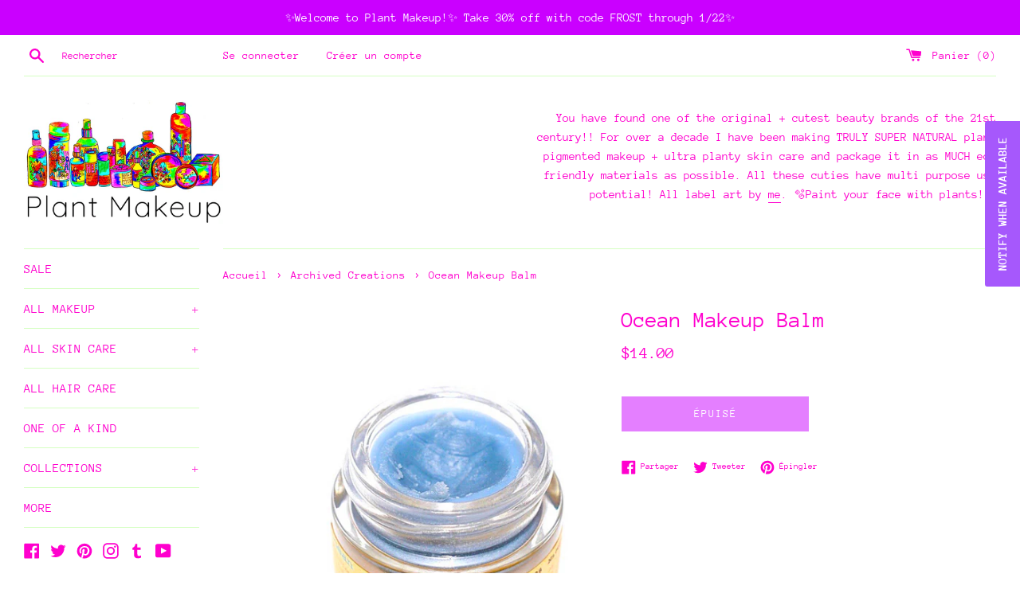

--- FILE ---
content_type: text/html; charset=utf-8
request_url: https://plantmakeup.com/fr/collections/archive/products/oceanbalm
body_size: 95311
content:
<!doctype html>
<html class="supports-no-js" lang="fr">
<head>
<!-- Stock Alerts is generated by Ordersify -->
<style type="text/css">
  
</style>
<style type="text/css">
    
</style>
<script type="text/javascript">
  window.ORDERSIFY_BIS = window.ORDERSIFY_BIS || {};
  window.ORDERSIFY_BIS.template = "product";
  window.ORDERSIFY_BIS.language = "fr";
  window.ORDERSIFY_BIS.primary_language = "en";
  window.ORDERSIFY_BIS.variant_inventory = [];
  window.ORDERSIFY_BIS.product_collections = [];
  
    window.ORDERSIFY_BIS.variant_inventory[38218402562239] = {
      inventory_management: "shopify",
      inventory_policy: "deny",
      inventory_quantity: 0
    };
  
  
    window.ORDERSIFY_BIS.product_collections.push({
      id: "245138489535",
    });
  
    window.ORDERSIFY_BIS.product_collections.push({
      id: "401435066623",
    });
  
  window.ORDERSIFY_BIS.shop = "plant-makeup.myshopify.com";
  window.ORDERSIFY_BIS.variant_inventory = [];
  
    window.ORDERSIFY_BIS.variant_inventory[38218402562239] = {
      inventory_management: "shopify",
      inventory_policy: "deny",
      inventory_quantity: 0
    };
  
  
  window.ORDERSIFY_BIS.popupSetting = {
    "is_optin_enable": false,
    "is_preorder": false,
    "is_brand_mark": false,
    "font_family": "Source Sans Pro",
    "is_multiple_language": false,
    "font_size": 14,
    "popup_border_radius": 4,
    "popup_heading_color": "#A658FC",
    "popup_text_color": "#000000",
    "is_message_enable": false,
    "is_sms_enable": false,
    "is_accepts_marketing_enable": false,
    "field_border_radius": 4,
    "popup_button_color": "#ffffff",
    "popup_button_bg_color": "#A658FC",
    "is_float_button": true,
    "is_inline_form": false,
    "inline_form_selector": null,
    "inline_form_position": null,
    "float_button_position": "right",
    "float_button_top": 15,
    "float_button_color": "#ffffff",
    "float_button_bg_color": "#A658FC",
    "is_inline_button": false,
    "inline_button_color": "#ffffff",
    "inline_button_bg_color": "#212b36",
    "is_push_notification_enable": false,
    "is_overlay_close": false,
    "ignore_collection_ids": "",
    "ignore_product_tags": "",
    "ignore_product_ids": "",
    "is_auto_translation": false,
    "selector": null,
    "selector_position": "right",
    "is_ga": false,
    "is_fp": false,
    "is_fb_checkbox": false,
    "fb_page_id": null,
    "is_pushowl": false
};
  window.ORDERSIFY_BIS.product = {"id":6340024402111,"title":"Ocean Makeup Balm","handle":"oceanbalm","description":"\u003cp data-mce-fragment=\"1\" class=\"\" style=\"white-space: pre-wrap;\" data-pm-slice=\"1 1 []\" data-mce-style=\"white-space: pre-wrap;\"\u003e♡100% Natural Plant Makeup♡\u003c\/p\u003e\n\u003ch2 data-mce-fragment=\"1\" style=\"white-space: pre-wrap;\" data-mce-style=\"white-space: pre-wrap;\"\u003e\u003cem\u003e\u003cspan style=\"color: #65c9fb;\"\u003e\u003cstrong data-mce-fragment=\"1\"\u003eFor Ocean Hued Streaks\u003c\/strong\u003e\u003c\/span\u003e\u003c\/em\u003e\u003c\/h2\u003e\n\u003cp data-mce-fragment=\"1\" class=\"\" style=\"white-space: pre-wrap;\" data-mce-style=\"white-space: pre-wrap;\"\u003eA super simple glossy ocean blue face + body paint. Also sweet as an eye shadow primer.\u003c\/p\u003e\n\u003cp data-mce-fragment=\"1\" class=\"\" style=\"white-space: pre-wrap;\" data-mce-style=\"white-space: pre-wrap;\"\u003eDirections: Apply with fingers or a makeup sponge to freshly cleansed skin.\u003c\/p\u003e\n\u003cp data-mce-fragment=\"1\" class=\"\" style=\"white-space: pre-wrap;\" data-mce-style=\"white-space: pre-wrap;\"\u003eIngredients: purveyed certified organic + fair trade virgin unrefined coconut oil from the Philippines (Cocos nucifera) . purveyed certified organic + fair trade cocoa butter from Peru (Theobroma cacao) . purveyed certified organic beeswax from USA . indigo powder (Indigofera tinctoria) . naturally occurring kaolin clay from USA (Hydrated aluminum silicate) + love.\u003c\/p\u003e\n\u003cp data-mce-fragment=\"1\" class=\"\" style=\"white-space: pre-wrap;\" data-mce-style=\"white-space: pre-wrap;\"\u003eThis listing includes \u003cspan style=\"color: rgb(135, 207, 251);\"\u003e\u003cstrong data-mce-fragment=\"1\"\u003eOcean Makeup Balm\u003c\/strong\u003e\u003c\/span\u003e in a beautiful 1\/4oz (7ml) glass jar with a see through top. Shipped + packaged with love and nature friendliness.\u003c\/p\u003e\n\u003cp data-mce-fragment=\"1\" class=\"\" style=\"white-space: pre-wrap;\" data-mce-style=\"white-space: pre-wrap;\"\u003eplant based . local ingredients . gmo-free . soy free . essential oil free . all natural . handmade . reusable + plastic free packaging\u003c\/p\u003e\n\u003cp data-mce-fragment=\"1\" class=\"\" style=\"white-space: pre-wrap;\" data-mce-style=\"white-space: pre-wrap;\"\u003e♡plantmakeup\u003c\/p\u003e","published_at":"2021-02-22T08:58:49-05:00","created_at":"2021-02-22T08:58:48-05:00","vendor":"plant makeup","type":"","tags":[],"price":1400,"price_min":1400,"price_max":1400,"available":false,"price_varies":false,"compare_at_price":null,"compare_at_price_min":0,"compare_at_price_max":0,"compare_at_price_varies":false,"variants":[{"id":38218402562239,"title":"Default Title","option1":"Default Title","option2":null,"option3":null,"sku":"95","requires_shipping":true,"taxable":true,"featured_image":null,"available":false,"name":"Ocean Makeup Balm","public_title":null,"options":["Default Title"],"price":1400,"weight":68,"compare_at_price":null,"inventory_management":"shopify","barcode":"","requires_selling_plan":false,"selling_plan_allocations":[]}],"images":["\/\/plantmakeup.com\/cdn\/shop\/files\/Screenshot_2024-08-10_at_2.25.44_PM.png?v=1723314382","\/\/plantmakeup.com\/cdn\/shop\/products\/Screen_Shot_2019-05-12_at_1.49.08_PM_2048x2048_5dfa56f5-fcf9-4ac0-98a1-e75a13854405.png?v=1723314387","\/\/plantmakeup.com\/cdn\/shop\/products\/Screen_Shot_2019-05-26_at_11.07.02_AM_2048x2048_02302146-bb8a-4b52-8e1f-54042dd548c8.png?v=1723314387","\/\/plantmakeup.com\/cdn\/shop\/products\/Screen_Shot_2018-05-06_at_3.02.18_PM_2048x2048_a1b80fbc-d34f-4ceb-9a0d-716fdd84a89e.png?v=1723314387","\/\/plantmakeup.com\/cdn\/shop\/products\/Screen_Shot_2018-04-25_at_4.23.10_PM_2048x2048_149ff70b-8528-4b5a-8668-668a6545e221.png?v=1723314387"],"featured_image":"\/\/plantmakeup.com\/cdn\/shop\/files\/Screenshot_2024-08-10_at_2.25.44_PM.png?v=1723314382","options":["Title"],"media":[{"alt":null,"id":36096082739455,"position":1,"preview_image":{"aspect_ratio":0.712,"height":1264,"width":900,"src":"\/\/plantmakeup.com\/cdn\/shop\/files\/Screenshot_2024-08-10_at_2.25.44_PM.png?v=1723314382"},"aspect_ratio":0.712,"height":1264,"media_type":"image","src":"\/\/plantmakeup.com\/cdn\/shop\/files\/Screenshot_2024-08-10_at_2.25.44_PM.png?v=1723314382","width":900},{"alt":null,"id":15956907950271,"position":2,"preview_image":{"aspect_ratio":1.434,"height":1166,"width":1672,"src":"\/\/plantmakeup.com\/cdn\/shop\/products\/Screen_Shot_2019-05-12_at_1.49.08_PM_2048x2048_5dfa56f5-fcf9-4ac0-98a1-e75a13854405.png?v=1723314387"},"aspect_ratio":1.434,"height":1166,"media_type":"image","src":"\/\/plantmakeup.com\/cdn\/shop\/products\/Screen_Shot_2019-05-12_at_1.49.08_PM_2048x2048_5dfa56f5-fcf9-4ac0-98a1-e75a13854405.png?v=1723314387","width":1672},{"alt":null,"id":15956907983039,"position":3,"preview_image":{"aspect_ratio":1.514,"height":1352,"width":2047,"src":"\/\/plantmakeup.com\/cdn\/shop\/products\/Screen_Shot_2019-05-26_at_11.07.02_AM_2048x2048_02302146-bb8a-4b52-8e1f-54042dd548c8.png?v=1723314387"},"aspect_ratio":1.514,"height":1352,"media_type":"image","src":"\/\/plantmakeup.com\/cdn\/shop\/products\/Screen_Shot_2019-05-26_at_11.07.02_AM_2048x2048_02302146-bb8a-4b52-8e1f-54042dd548c8.png?v=1723314387","width":2047},{"alt":null,"id":15956908015807,"position":4,"preview_image":{"aspect_ratio":1.505,"height":1264,"width":1902,"src":"\/\/plantmakeup.com\/cdn\/shop\/products\/Screen_Shot_2018-05-06_at_3.02.18_PM_2048x2048_a1b80fbc-d34f-4ceb-9a0d-716fdd84a89e.png?v=1723314387"},"aspect_ratio":1.505,"height":1264,"media_type":"image","src":"\/\/plantmakeup.com\/cdn\/shop\/products\/Screen_Shot_2018-05-06_at_3.02.18_PM_2048x2048_a1b80fbc-d34f-4ceb-9a0d-716fdd84a89e.png?v=1723314387","width":1902},{"alt":null,"id":15956908081343,"position":5,"preview_image":{"aspect_ratio":1.451,"height":1250,"width":1814,"src":"\/\/plantmakeup.com\/cdn\/shop\/products\/Screen_Shot_2018-04-25_at_4.23.10_PM_2048x2048_149ff70b-8528-4b5a-8668-668a6545e221.png?v=1723314387"},"aspect_ratio":1.451,"height":1250,"media_type":"image","src":"\/\/plantmakeup.com\/cdn\/shop\/products\/Screen_Shot_2018-04-25_at_4.23.10_PM_2048x2048_149ff70b-8528-4b5a-8668-668a6545e221.png?v=1723314387","width":1814}],"requires_selling_plan":false,"selling_plan_groups":[],"content":"\u003cp data-mce-fragment=\"1\" class=\"\" style=\"white-space: pre-wrap;\" data-pm-slice=\"1 1 []\" data-mce-style=\"white-space: pre-wrap;\"\u003e♡100% Natural Plant Makeup♡\u003c\/p\u003e\n\u003ch2 data-mce-fragment=\"1\" style=\"white-space: pre-wrap;\" data-mce-style=\"white-space: pre-wrap;\"\u003e\u003cem\u003e\u003cspan style=\"color: #65c9fb;\"\u003e\u003cstrong data-mce-fragment=\"1\"\u003eFor Ocean Hued Streaks\u003c\/strong\u003e\u003c\/span\u003e\u003c\/em\u003e\u003c\/h2\u003e\n\u003cp data-mce-fragment=\"1\" class=\"\" style=\"white-space: pre-wrap;\" data-mce-style=\"white-space: pre-wrap;\"\u003eA super simple glossy ocean blue face + body paint. Also sweet as an eye shadow primer.\u003c\/p\u003e\n\u003cp data-mce-fragment=\"1\" class=\"\" style=\"white-space: pre-wrap;\" data-mce-style=\"white-space: pre-wrap;\"\u003eDirections: Apply with fingers or a makeup sponge to freshly cleansed skin.\u003c\/p\u003e\n\u003cp data-mce-fragment=\"1\" class=\"\" style=\"white-space: pre-wrap;\" data-mce-style=\"white-space: pre-wrap;\"\u003eIngredients: purveyed certified organic + fair trade virgin unrefined coconut oil from the Philippines (Cocos nucifera) . purveyed certified organic + fair trade cocoa butter from Peru (Theobroma cacao) . purveyed certified organic beeswax from USA . indigo powder (Indigofera tinctoria) . naturally occurring kaolin clay from USA (Hydrated aluminum silicate) + love.\u003c\/p\u003e\n\u003cp data-mce-fragment=\"1\" class=\"\" style=\"white-space: pre-wrap;\" data-mce-style=\"white-space: pre-wrap;\"\u003eThis listing includes \u003cspan style=\"color: rgb(135, 207, 251);\"\u003e\u003cstrong data-mce-fragment=\"1\"\u003eOcean Makeup Balm\u003c\/strong\u003e\u003c\/span\u003e in a beautiful 1\/4oz (7ml) glass jar with a see through top. Shipped + packaged with love and nature friendliness.\u003c\/p\u003e\n\u003cp data-mce-fragment=\"1\" class=\"\" style=\"white-space: pre-wrap;\" data-mce-style=\"white-space: pre-wrap;\"\u003eplant based . local ingredients . gmo-free . soy free . essential oil free . all natural . handmade . reusable + plastic free packaging\u003c\/p\u003e\n\u003cp data-mce-fragment=\"1\" class=\"\" style=\"white-space: pre-wrap;\" data-mce-style=\"white-space: pre-wrap;\"\u003e♡plantmakeup\u003c\/p\u003e"};
  window.ORDERSIFY_BIS.currentVariant = {"id":38218402562239,"title":"Default Title","option1":"Default Title","option2":null,"option3":null,"sku":"95","requires_shipping":true,"taxable":true,"featured_image":null,"available":false,"name":"Ocean Makeup Balm","public_title":null,"options":["Default Title"],"price":1400,"weight":68,"compare_at_price":null,"inventory_management":"shopify","barcode":"","requires_selling_plan":false,"selling_plan_allocations":[]};
  window.ORDERSIFY_BIS.stockRemainingSetting = {
    "status": false,
    "selector": "#osf_stock_remaining",
    "selector_position": "inside",
    "font_family": "Lato",
    "font_size": 13,
    "content": "Low stock! Only {{ quantity }} items left!",
    "display_quantity": 100
};
  
    window.ORDERSIFY_BIS.translations = {
    "en": {
        "inline_button_text": "Notify when available",
        "float_button_text": "Notify when available",
        "popup_heading": "Let me when this cutie is back.",
        "popup_description": "I will send you a notification as soon as this product is available again!",
        "popup_button_text": "Notify me",
        "popup_note": "We respect your privacy and don't share your email with anybody.",
        "field_email_placeholder": "eg. username@example.com",
        "field_message_placeholder": "Tell something about your requirements to shop",
        "success_text": "You subscribed notification successfully",
        "required_email": "Plz pop in ur email address <3",
        "invalid_email": "Your email is invalid",
        "invalid_message": "Your message must be less then 255 characters",
        "push_notification_message": "Receive via web notification",
        "low_stock_content": "Low stock! Only {{ quantity }} items left!",
        "optin_message": null,
        "please_agree": null
    }
};
  
</script>

<!-- End of Stock Alerts is generated by Ordersify -->
  <meta charset="utf-8">
  <meta http-equiv="X-UA-Compatible" content="IE=edge,chrome=1">
  <meta name="viewport" content="width=device-width,initial-scale=1">
  <meta name="theme-color" content="">
  <link rel="canonical" href="https://plantmakeup.com/fr/products/oceanbalm">

  
    <link rel="shortcut icon" href="//plantmakeup.com/cdn/shop/files/new_logo_watermark_32x32.png?v=1739731106" type="image/png" />
  

  <title>
  Ocean Makeup Balm &ndash; plant makeup
  </title>

  
    <meta name="description" content="♡100% Natural Plant Makeup♡ For Ocean Hued Streaks A super simple glossy ocean blue face + body paint.">
  

  <!-- /snippets/social-meta-tags.liquid -->




<meta property="og:site_name" content="plant makeup">
<meta property="og:url" content="https://plantmakeup.com/fr/products/oceanbalm">
<meta property="og:title" content="Ocean Makeup Balm">
<meta property="og:type" content="product">
<meta property="og:description" content="♡100% Natural Plant Makeup♡ For Ocean Hued Streaks A super simple glossy ocean blue face + body paint.">

  <meta property="og:price:amount" content="14.00">
  <meta property="og:price:currency" content="USD">

<meta property="og:image" content="http://plantmakeup.com/cdn/shop/files/Screenshot_2024-08-10_at_2.25.44_PM_1200x1200.png?v=1723314382"><meta property="og:image" content="http://plantmakeup.com/cdn/shop/products/Screen_Shot_2019-05-12_at_1.49.08_PM_2048x2048_5dfa56f5-fcf9-4ac0-98a1-e75a13854405_1200x1200.png?v=1723314387"><meta property="og:image" content="http://plantmakeup.com/cdn/shop/products/Screen_Shot_2019-05-26_at_11.07.02_AM_2048x2048_02302146-bb8a-4b52-8e1f-54042dd548c8_1200x1200.png?v=1723314387">
<meta property="og:image:secure_url" content="https://plantmakeup.com/cdn/shop/files/Screenshot_2024-08-10_at_2.25.44_PM_1200x1200.png?v=1723314382"><meta property="og:image:secure_url" content="https://plantmakeup.com/cdn/shop/products/Screen_Shot_2019-05-12_at_1.49.08_PM_2048x2048_5dfa56f5-fcf9-4ac0-98a1-e75a13854405_1200x1200.png?v=1723314387"><meta property="og:image:secure_url" content="https://plantmakeup.com/cdn/shop/products/Screen_Shot_2019-05-26_at_11.07.02_AM_2048x2048_02302146-bb8a-4b52-8e1f-54042dd548c8_1200x1200.png?v=1723314387">


  <meta name="twitter:site" content="@plantmakeup">

<meta name="twitter:card" content="summary_large_image">
<meta name="twitter:title" content="Ocean Makeup Balm">
<meta name="twitter:description" content="♡100% Natural Plant Makeup♡ For Ocean Hued Streaks A super simple glossy ocean blue face + body paint.">


  <script>
    document.documentElement.className = document.documentElement.className.replace('supports-no-js', 'supports-js');

    var theme = {
      mapStrings: {
        addressError: "Vous ne trouvez pas cette adresse",
        addressNoResults: "Aucun résultat pour cette adresse",
        addressQueryLimit: "Vous avez dépassé la limite de Google utilisation de l'API. Envisager la mise à niveau à un \u003ca href=\"https:\/\/developers.google.com\/maps\/premium\/usage-limits\"\u003erégime spécial\u003c\/a\u003e.",
        authError: "Il y avait un problème authentifier votre compte Google Maps."
      }
    }
  </script>

  <link href="//plantmakeup.com/cdn/shop/t/2/assets/theme.scss.css?v=153454097847044279961761959396" rel="stylesheet" type="text/css" media="all" />

  <script>window.performance && window.performance.mark && window.performance.mark('shopify.content_for_header.start');</script><meta id="shopify-digital-wallet" name="shopify-digital-wallet" content="/54047801535/digital_wallets/dialog">
<meta name="shopify-checkout-api-token" content="f269ec9d546631fda78f7575879da856">
<meta id="in-context-paypal-metadata" data-shop-id="54047801535" data-venmo-supported="false" data-environment="production" data-locale="fr_FR" data-paypal-v4="true" data-currency="USD">
<link rel="alternate" hreflang="x-default" href="https://plantmakeup.com/products/oceanbalm">
<link rel="alternate" hreflang="en" href="https://plantmakeup.com/products/oceanbalm">
<link rel="alternate" hreflang="es" href="https://plantmakeup.com/es/products/oceanbalm">
<link rel="alternate" hreflang="fr" href="https://plantmakeup.com/fr/products/oceanbalm">
<link rel="alternate" type="application/json+oembed" href="https://plantmakeup.com/fr/products/oceanbalm.oembed">
<script async="async" src="/checkouts/internal/preloads.js?locale=fr-US"></script>
<link rel="preconnect" href="https://shop.app" crossorigin="anonymous">
<script async="async" src="https://shop.app/checkouts/internal/preloads.js?locale=fr-US&shop_id=54047801535" crossorigin="anonymous"></script>
<script id="apple-pay-shop-capabilities" type="application/json">{"shopId":54047801535,"countryCode":"US","currencyCode":"USD","merchantCapabilities":["supports3DS"],"merchantId":"gid:\/\/shopify\/Shop\/54047801535","merchantName":"plant makeup","requiredBillingContactFields":["postalAddress","email"],"requiredShippingContactFields":["postalAddress","email"],"shippingType":"shipping","supportedNetworks":["visa","masterCard","amex","discover","elo","jcb"],"total":{"type":"pending","label":"plant makeup","amount":"1.00"},"shopifyPaymentsEnabled":true,"supportsSubscriptions":true}</script>
<script id="shopify-features" type="application/json">{"accessToken":"f269ec9d546631fda78f7575879da856","betas":["rich-media-storefront-analytics"],"domain":"plantmakeup.com","predictiveSearch":true,"shopId":54047801535,"locale":"fr"}</script>
<script>var Shopify = Shopify || {};
Shopify.shop = "plant-makeup.myshopify.com";
Shopify.locale = "fr";
Shopify.currency = {"active":"USD","rate":"1.0"};
Shopify.country = "US";
Shopify.theme = {"name":"Simple","id":119213359295,"schema_name":"Simple","schema_version":"12.2.1","theme_store_id":578,"role":"main"};
Shopify.theme.handle = "null";
Shopify.theme.style = {"id":null,"handle":null};
Shopify.cdnHost = "plantmakeup.com/cdn";
Shopify.routes = Shopify.routes || {};
Shopify.routes.root = "/fr/";</script>
<script type="module">!function(o){(o.Shopify=o.Shopify||{}).modules=!0}(window);</script>
<script>!function(o){function n(){var o=[];function n(){o.push(Array.prototype.slice.apply(arguments))}return n.q=o,n}var t=o.Shopify=o.Shopify||{};t.loadFeatures=n(),t.autoloadFeatures=n()}(window);</script>
<script>
  window.ShopifyPay = window.ShopifyPay || {};
  window.ShopifyPay.apiHost = "shop.app\/pay";
  window.ShopifyPay.redirectState = null;
</script>
<script id="shop-js-analytics" type="application/json">{"pageType":"product"}</script>
<script defer="defer" async type="module" src="//plantmakeup.com/cdn/shopifycloud/shop-js/modules/v2/client.init-shop-cart-sync_DyYWCJny.fr.esm.js"></script>
<script defer="defer" async type="module" src="//plantmakeup.com/cdn/shopifycloud/shop-js/modules/v2/chunk.common_BDBm0ZZC.esm.js"></script>
<script type="module">
  await import("//plantmakeup.com/cdn/shopifycloud/shop-js/modules/v2/client.init-shop-cart-sync_DyYWCJny.fr.esm.js");
await import("//plantmakeup.com/cdn/shopifycloud/shop-js/modules/v2/chunk.common_BDBm0ZZC.esm.js");

  window.Shopify.SignInWithShop?.initShopCartSync?.({"fedCMEnabled":true,"windoidEnabled":true});

</script>
<script>
  window.Shopify = window.Shopify || {};
  if (!window.Shopify.featureAssets) window.Shopify.featureAssets = {};
  window.Shopify.featureAssets['shop-js'] = {"shop-cart-sync":["modules/v2/client.shop-cart-sync_B_Bw5PRo.fr.esm.js","modules/v2/chunk.common_BDBm0ZZC.esm.js"],"init-fed-cm":["modules/v2/client.init-fed-cm_-pdRnAOg.fr.esm.js","modules/v2/chunk.common_BDBm0ZZC.esm.js"],"init-windoid":["modules/v2/client.init-windoid_DnYlFG1h.fr.esm.js","modules/v2/chunk.common_BDBm0ZZC.esm.js"],"shop-cash-offers":["modules/v2/client.shop-cash-offers_C5kHJTSN.fr.esm.js","modules/v2/chunk.common_BDBm0ZZC.esm.js","modules/v2/chunk.modal_CtqKD1z8.esm.js"],"shop-button":["modules/v2/client.shop-button_mcpRJFuh.fr.esm.js","modules/v2/chunk.common_BDBm0ZZC.esm.js"],"init-shop-email-lookup-coordinator":["modules/v2/client.init-shop-email-lookup-coordinator_BCzilhpw.fr.esm.js","modules/v2/chunk.common_BDBm0ZZC.esm.js"],"shop-toast-manager":["modules/v2/client.shop-toast-manager_C_QXj6h0.fr.esm.js","modules/v2/chunk.common_BDBm0ZZC.esm.js"],"shop-login-button":["modules/v2/client.shop-login-button_BEQFZ84Y.fr.esm.js","modules/v2/chunk.common_BDBm0ZZC.esm.js","modules/v2/chunk.modal_CtqKD1z8.esm.js"],"avatar":["modules/v2/client.avatar_BTnouDA3.fr.esm.js"],"init-shop-cart-sync":["modules/v2/client.init-shop-cart-sync_DyYWCJny.fr.esm.js","modules/v2/chunk.common_BDBm0ZZC.esm.js"],"pay-button":["modules/v2/client.pay-button_DsS5m06H.fr.esm.js","modules/v2/chunk.common_BDBm0ZZC.esm.js"],"init-shop-for-new-customer-accounts":["modules/v2/client.init-shop-for-new-customer-accounts_BFJXT-UG.fr.esm.js","modules/v2/client.shop-login-button_BEQFZ84Y.fr.esm.js","modules/v2/chunk.common_BDBm0ZZC.esm.js","modules/v2/chunk.modal_CtqKD1z8.esm.js"],"init-customer-accounts-sign-up":["modules/v2/client.init-customer-accounts-sign-up_QowAcxX2.fr.esm.js","modules/v2/client.shop-login-button_BEQFZ84Y.fr.esm.js","modules/v2/chunk.common_BDBm0ZZC.esm.js","modules/v2/chunk.modal_CtqKD1z8.esm.js"],"shop-follow-button":["modules/v2/client.shop-follow-button_9fzI0NJX.fr.esm.js","modules/v2/chunk.common_BDBm0ZZC.esm.js","modules/v2/chunk.modal_CtqKD1z8.esm.js"],"checkout-modal":["modules/v2/client.checkout-modal_DHwrZ6kr.fr.esm.js","modules/v2/chunk.common_BDBm0ZZC.esm.js","modules/v2/chunk.modal_CtqKD1z8.esm.js"],"init-customer-accounts":["modules/v2/client.init-customer-accounts_BBfGV8Xt.fr.esm.js","modules/v2/client.shop-login-button_BEQFZ84Y.fr.esm.js","modules/v2/chunk.common_BDBm0ZZC.esm.js","modules/v2/chunk.modal_CtqKD1z8.esm.js"],"lead-capture":["modules/v2/client.lead-capture_BFlE4x9y.fr.esm.js","modules/v2/chunk.common_BDBm0ZZC.esm.js","modules/v2/chunk.modal_CtqKD1z8.esm.js"],"shop-login":["modules/v2/client.shop-login_C8y8Opox.fr.esm.js","modules/v2/chunk.common_BDBm0ZZC.esm.js","modules/v2/chunk.modal_CtqKD1z8.esm.js"],"payment-terms":["modules/v2/client.payment-terms_DoIedF_y.fr.esm.js","modules/v2/chunk.common_BDBm0ZZC.esm.js","modules/v2/chunk.modal_CtqKD1z8.esm.js"]};
</script>
<script>(function() {
  var isLoaded = false;
  function asyncLoad() {
    if (isLoaded) return;
    isLoaded = true;
    var urls = ["https:\/\/js.smile.io\/v1\/smile-shopify.js?shop=plant-makeup.myshopify.com","\/\/www.powr.io\/powr.js?powr-token=plant-makeup.myshopify.com\u0026external-type=shopify\u0026shop=plant-makeup.myshopify.com","https:\/\/cdn.ordersify.com\/sdk\/productalerts-shopify.js?shop=plant-makeup.myshopify.com"];
    for (var i = 0; i < urls.length; i++) {
      var s = document.createElement('script');
      s.type = 'text/javascript';
      s.async = true;
      s.src = urls[i];
      var x = document.getElementsByTagName('script')[0];
      x.parentNode.insertBefore(s, x);
    }
  };
  if(window.attachEvent) {
    window.attachEvent('onload', asyncLoad);
  } else {
    window.addEventListener('load', asyncLoad, false);
  }
})();</script>
<script id="__st">var __st={"a":54047801535,"offset":-18000,"reqid":"3462fc0d-e573-4434-9401-dfca2946fdcb-1768870389","pageurl":"plantmakeup.com\/fr\/collections\/archive\/products\/oceanbalm","u":"f51bfb29d477","p":"product","rtyp":"product","rid":6340024402111};</script>
<script>window.ShopifyPaypalV4VisibilityTracking = true;</script>
<script id="captcha-bootstrap">!function(){'use strict';const t='contact',e='account',n='new_comment',o=[[t,t],['blogs',n],['comments',n],[t,'customer']],c=[[e,'customer_login'],[e,'guest_login'],[e,'recover_customer_password'],[e,'create_customer']],r=t=>t.map((([t,e])=>`form[action*='/${t}']:not([data-nocaptcha='true']) input[name='form_type'][value='${e}']`)).join(','),a=t=>()=>t?[...document.querySelectorAll(t)].map((t=>t.form)):[];function s(){const t=[...o],e=r(t);return a(e)}const i='password',u='form_key',d=['recaptcha-v3-token','g-recaptcha-response','h-captcha-response',i],f=()=>{try{return window.sessionStorage}catch{return}},m='__shopify_v',_=t=>t.elements[u];function p(t,e,n=!1){try{const o=window.sessionStorage,c=JSON.parse(o.getItem(e)),{data:r}=function(t){const{data:e,action:n}=t;return t[m]||n?{data:e,action:n}:{data:t,action:n}}(c);for(const[e,n]of Object.entries(r))t.elements[e]&&(t.elements[e].value=n);n&&o.removeItem(e)}catch(o){console.error('form repopulation failed',{error:o})}}const l='form_type',E='cptcha';function T(t){t.dataset[E]=!0}const w=window,h=w.document,L='Shopify',v='ce_forms',y='captcha';let A=!1;((t,e)=>{const n=(g='f06e6c50-85a8-45c8-87d0-21a2b65856fe',I='https://cdn.shopify.com/shopifycloud/storefront-forms-hcaptcha/ce_storefront_forms_captcha_hcaptcha.v1.5.2.iife.js',D={infoText:'Protégé par hCaptcha',privacyText:'Confidentialité',termsText:'Conditions'},(t,e,n)=>{const o=w[L][v],c=o.bindForm;if(c)return c(t,g,e,D).then(n);var r;o.q.push([[t,g,e,D],n]),r=I,A||(h.body.append(Object.assign(h.createElement('script'),{id:'captcha-provider',async:!0,src:r})),A=!0)});var g,I,D;w[L]=w[L]||{},w[L][v]=w[L][v]||{},w[L][v].q=[],w[L][y]=w[L][y]||{},w[L][y].protect=function(t,e){n(t,void 0,e),T(t)},Object.freeze(w[L][y]),function(t,e,n,w,h,L){const[v,y,A,g]=function(t,e,n){const i=e?o:[],u=t?c:[],d=[...i,...u],f=r(d),m=r(i),_=r(d.filter((([t,e])=>n.includes(e))));return[a(f),a(m),a(_),s()]}(w,h,L),I=t=>{const e=t.target;return e instanceof HTMLFormElement?e:e&&e.form},D=t=>v().includes(t);t.addEventListener('submit',(t=>{const e=I(t);if(!e)return;const n=D(e)&&!e.dataset.hcaptchaBound&&!e.dataset.recaptchaBound,o=_(e),c=g().includes(e)&&(!o||!o.value);(n||c)&&t.preventDefault(),c&&!n&&(function(t){try{if(!f())return;!function(t){const e=f();if(!e)return;const n=_(t);if(!n)return;const o=n.value;o&&e.removeItem(o)}(t);const e=Array.from(Array(32),(()=>Math.random().toString(36)[2])).join('');!function(t,e){_(t)||t.append(Object.assign(document.createElement('input'),{type:'hidden',name:u})),t.elements[u].value=e}(t,e),function(t,e){const n=f();if(!n)return;const o=[...t.querySelectorAll(`input[type='${i}']`)].map((({name:t})=>t)),c=[...d,...o],r={};for(const[a,s]of new FormData(t).entries())c.includes(a)||(r[a]=s);n.setItem(e,JSON.stringify({[m]:1,action:t.action,data:r}))}(t,e)}catch(e){console.error('failed to persist form',e)}}(e),e.submit())}));const S=(t,e)=>{t&&!t.dataset[E]&&(n(t,e.some((e=>e===t))),T(t))};for(const o of['focusin','change'])t.addEventListener(o,(t=>{const e=I(t);D(e)&&S(e,y())}));const B=e.get('form_key'),M=e.get(l),P=B&&M;t.addEventListener('DOMContentLoaded',(()=>{const t=y();if(P)for(const e of t)e.elements[l].value===M&&p(e,B);[...new Set([...A(),...v().filter((t=>'true'===t.dataset.shopifyCaptcha))])].forEach((e=>S(e,t)))}))}(h,new URLSearchParams(w.location.search),n,t,e,['guest_login'])})(!0,!0)}();</script>
<script integrity="sha256-4kQ18oKyAcykRKYeNunJcIwy7WH5gtpwJnB7kiuLZ1E=" data-source-attribution="shopify.loadfeatures" defer="defer" src="//plantmakeup.com/cdn/shopifycloud/storefront/assets/storefront/load_feature-a0a9edcb.js" crossorigin="anonymous"></script>
<script crossorigin="anonymous" defer="defer" src="//plantmakeup.com/cdn/shopifycloud/storefront/assets/shopify_pay/storefront-65b4c6d7.js?v=20250812"></script>
<script data-source-attribution="shopify.dynamic_checkout.dynamic.init">var Shopify=Shopify||{};Shopify.PaymentButton=Shopify.PaymentButton||{isStorefrontPortableWallets:!0,init:function(){window.Shopify.PaymentButton.init=function(){};var t=document.createElement("script");t.src="https://plantmakeup.com/cdn/shopifycloud/portable-wallets/latest/portable-wallets.fr.js",t.type="module",document.head.appendChild(t)}};
</script>
<script data-source-attribution="shopify.dynamic_checkout.buyer_consent">
  function portableWalletsHideBuyerConsent(e){var t=document.getElementById("shopify-buyer-consent"),n=document.getElementById("shopify-subscription-policy-button");t&&n&&(t.classList.add("hidden"),t.setAttribute("aria-hidden","true"),n.removeEventListener("click",e))}function portableWalletsShowBuyerConsent(e){var t=document.getElementById("shopify-buyer-consent"),n=document.getElementById("shopify-subscription-policy-button");t&&n&&(t.classList.remove("hidden"),t.removeAttribute("aria-hidden"),n.addEventListener("click",e))}window.Shopify?.PaymentButton&&(window.Shopify.PaymentButton.hideBuyerConsent=portableWalletsHideBuyerConsent,window.Shopify.PaymentButton.showBuyerConsent=portableWalletsShowBuyerConsent);
</script>
<script>
  function portableWalletsCleanup(e){e&&e.src&&console.error("Failed to load portable wallets script "+e.src);var t=document.querySelectorAll("shopify-accelerated-checkout .shopify-payment-button__skeleton, shopify-accelerated-checkout-cart .wallet-cart-button__skeleton"),e=document.getElementById("shopify-buyer-consent");for(let e=0;e<t.length;e++)t[e].remove();e&&e.remove()}function portableWalletsNotLoadedAsModule(e){e instanceof ErrorEvent&&"string"==typeof e.message&&e.message.includes("import.meta")&&"string"==typeof e.filename&&e.filename.includes("portable-wallets")&&(window.removeEventListener("error",portableWalletsNotLoadedAsModule),window.Shopify.PaymentButton.failedToLoad=e,"loading"===document.readyState?document.addEventListener("DOMContentLoaded",window.Shopify.PaymentButton.init):window.Shopify.PaymentButton.init())}window.addEventListener("error",portableWalletsNotLoadedAsModule);
</script>

<script type="module" src="https://plantmakeup.com/cdn/shopifycloud/portable-wallets/latest/portable-wallets.fr.js" onError="portableWalletsCleanup(this)" crossorigin="anonymous"></script>
<script nomodule>
  document.addEventListener("DOMContentLoaded", portableWalletsCleanup);
</script>

<link id="shopify-accelerated-checkout-styles" rel="stylesheet" media="screen" href="https://plantmakeup.com/cdn/shopifycloud/portable-wallets/latest/accelerated-checkout-backwards-compat.css" crossorigin="anonymous">
<style id="shopify-accelerated-checkout-cart">
        #shopify-buyer-consent {
  margin-top: 1em;
  display: inline-block;
  width: 100%;
}

#shopify-buyer-consent.hidden {
  display: none;
}

#shopify-subscription-policy-button {
  background: none;
  border: none;
  padding: 0;
  text-decoration: underline;
  font-size: inherit;
  cursor: pointer;
}

#shopify-subscription-policy-button::before {
  box-shadow: none;
}

      </style>

<script>window.performance && window.performance.mark && window.performance.mark('shopify.content_for_header.end');</script>

  <script src="//plantmakeup.com/cdn/shop/t/2/assets/jquery-1.11.0.min.js?v=32460426840832490021612293194" type="text/javascript"></script>
  <script src="//plantmakeup.com/cdn/shop/t/2/assets/modernizr.min.js?v=44044439420609591321612293195" type="text/javascript"></script>

  <script src="//plantmakeup.com/cdn/shop/t/2/assets/lazysizes.min.js?v=155223123402716617051612293194" async="async"></script>

  
  
<!-- Start of Judge.me Core -->
<link rel="dns-prefetch" href="https://cdn.judge.me/">
<script data-cfasync='false' class='jdgm-settings-script'>window.jdgmSettings={"pagination":5,"disable_web_reviews":true,"badge_no_review_text":"Aucun avis","badge_n_reviews_text":"{{ n }} avis","badge_star_color":"#F500FF","hide_badge_preview_if_no_reviews":true,"badge_hide_text":false,"enforce_center_preview_badge":false,"widget_title":"Avis Clients","widget_open_form_text":"Écrire un avis","widget_close_form_text":"Annuler l'avis","widget_refresh_page_text":"Actualiser la page","widget_summary_text":"Basé sur {{ number_of_reviews }} avis","widget_no_review_text":"Soyez le premier à écrire un avis","widget_name_field_text":"Nom d'affichage","widget_verified_name_field_text":"Nom vérifié (public)","widget_name_placeholder_text":"Nom d'affichage","widget_required_field_error_text":"Ce champ est obligatoire.","widget_email_field_text":"Adresse email","widget_verified_email_field_text":"Email vérifié (privé, ne peut pas être modifié)","widget_email_placeholder_text":"Votre adresse email","widget_email_field_error_text":"Veuillez entrer une adresse email valide.","widget_rating_field_text":"Évaluation","widget_review_title_field_text":"Titre de l'avis","widget_review_title_placeholder_text":"Donnez un titre à votre avis","widget_review_body_field_text":"Contenu de l'avis","widget_review_body_placeholder_text":"Commencez à écrire ici...","widget_pictures_field_text":"Photo/Vidéo (facultatif)","widget_submit_review_text":"Soumettre l'avis","widget_submit_verified_review_text":"Soumettre un avis vérifié","widget_submit_success_msg_with_auto_publish":"Merci ! Veuillez actualiser la page dans quelques instants pour voir votre avis. Vous pouvez supprimer ou modifier votre avis en vous connectant à \u003ca href='https://judge.me/login' target='_blank' rel='nofollow noopener'\u003eJudge.me\u003c/a\u003e","widget_submit_success_msg_no_auto_publish":"Merci ! Votre avis sera publié dès qu'il sera approuvé par l'administrateur de la boutique. Vous pouvez supprimer ou modifier votre avis en vous connectant à \u003ca href='https://judge.me/login' target='_blank' rel='nofollow noopener'\u003eJudge.me\u003c/a\u003e","widget_show_default_reviews_out_of_total_text":"Affichage de {{ n_reviews_shown }} sur {{ n_reviews }} avis.","widget_show_all_link_text":"Tout afficher","widget_show_less_link_text":"Afficher moins","widget_author_said_text":"{{ reviewer_name }} a dit :","widget_days_text":"il y a {{ n }} jour/jours","widget_weeks_text":"il y a {{ n }} semaine/semaines","widget_months_text":"il y a {{ n }} mois","widget_years_text":"il y a {{ n }} an/ans","widget_yesterday_text":"Hier","widget_today_text":"Aujourd'hui","widget_replied_text":"\u003e\u003e {{ shop_name }} a répondu :","widget_read_more_text":"Lire plus","widget_reviewer_name_as_initial":"","widget_rating_filter_color":"#fbcd0a","widget_rating_filter_see_all_text":"Voir tous les avis","widget_sorting_most_recent_text":"Plus récents","widget_sorting_highest_rating_text":"Meilleures notes","widget_sorting_lowest_rating_text":"Notes les plus basses","widget_sorting_with_pictures_text":"Uniquement les photos","widget_sorting_most_helpful_text":"Plus utiles","widget_open_question_form_text":"Poser une question","widget_reviews_subtab_text":"Avis","widget_questions_subtab_text":"Questions","widget_question_label_text":"Question","widget_answer_label_text":"Réponse","widget_question_placeholder_text":"Écrivez votre question ici","widget_submit_question_text":"Soumettre la question","widget_question_submit_success_text":"Merci pour votre question ! Nous vous notifierons dès qu'elle aura une réponse.","widget_star_color":"#d600ff","verified_badge_text":"Vérifié","verified_badge_bg_color":"","verified_badge_text_color":"","verified_badge_placement":"left-of-reviewer-name","widget_review_max_height":"","widget_hide_border":false,"widget_social_share":false,"widget_thumb":false,"widget_review_location_show":false,"widget_location_format":"","all_reviews_include_out_of_store_products":true,"all_reviews_out_of_store_text":"(hors boutique)","all_reviews_pagination":100,"all_reviews_product_name_prefix_text":"à propos de","enable_review_pictures":false,"enable_question_anwser":false,"widget_theme":"default","review_date_format":"mm/dd/yyyy","default_sort_method":"most-recent","widget_product_reviews_subtab_text":"Avis Produits","widget_shop_reviews_subtab_text":"Avis Boutique","widget_other_products_reviews_text":"Avis pour d'autres produits","widget_store_reviews_subtab_text":"Avis de la boutique","widget_no_store_reviews_text":"Cette boutique n'a pas encore reçu d'avis","widget_web_restriction_product_reviews_text":"Ce produit n'a pas encore reçu d'avis","widget_no_items_text":"Aucun élément trouvé","widget_show_more_text":"Afficher plus","widget_write_a_store_review_text":"Écrire un avis sur la boutique","widget_other_languages_heading":"Avis dans d'autres langues","widget_translate_review_text":"Traduire l'avis en {{ language }}","widget_translating_review_text":"Traduction en cours...","widget_show_original_translation_text":"Afficher l'original ({{ language }})","widget_translate_review_failed_text":"Impossible de traduire cet avis.","widget_translate_review_retry_text":"Réessayer","widget_translate_review_try_again_later_text":"Réessayez plus tard","show_product_url_for_grouped_product":false,"widget_sorting_pictures_first_text":"Photos en premier","show_pictures_on_all_rev_page_mobile":false,"show_pictures_on_all_rev_page_desktop":false,"floating_tab_hide_mobile_install_preference":false,"floating_tab_button_name":"★ Avis","floating_tab_title":"Laissons nos clients parler pour nous","floating_tab_button_color":"","floating_tab_button_background_color":"","floating_tab_url":"","floating_tab_url_enabled":false,"floating_tab_tab_style":"text","all_reviews_text_badge_text":"Les clients nous notent {{ shop.metafields.judgeme.all_reviews_rating | round: 1 }}/5 basé sur {{ shop.metafields.judgeme.all_reviews_count }} avis.","all_reviews_text_badge_text_branded_style":"{{ shop.metafields.judgeme.all_reviews_rating | round: 1 }} sur 5 étoiles basé sur {{ shop.metafields.judgeme.all_reviews_count }} avis","is_all_reviews_text_badge_a_link":false,"show_stars_for_all_reviews_text_badge":false,"all_reviews_text_badge_url":"","all_reviews_text_style":"text","all_reviews_text_color_style":"judgeme_brand_color","all_reviews_text_color":"#108474","all_reviews_text_show_jm_brand":true,"featured_carousel_show_header":true,"featured_carousel_title":"Laissons nos clients parler pour nous","testimonials_carousel_title":"Les clients nous disent","videos_carousel_title":"Histoire de clients réels","cards_carousel_title":"Les clients nous disent","featured_carousel_count_text":"sur {{ n }} avis","featured_carousel_add_link_to_all_reviews_page":false,"featured_carousel_url":"","featured_carousel_show_images":true,"featured_carousel_autoslide_interval":5,"featured_carousel_arrows_on_the_sides":false,"featured_carousel_height":250,"featured_carousel_width":80,"featured_carousel_image_size":0,"featured_carousel_image_height":250,"featured_carousel_arrow_color":"#eeeeee","verified_count_badge_style":"vintage","verified_count_badge_orientation":"horizontal","verified_count_badge_color_style":"judgeme_brand_color","verified_count_badge_color":"#108474","is_verified_count_badge_a_link":false,"verified_count_badge_url":"","verified_count_badge_show_jm_brand":true,"widget_rating_preset_default":5,"widget_first_sub_tab":"product-reviews","widget_show_histogram":true,"widget_histogram_use_custom_color":false,"widget_pagination_use_custom_color":false,"widget_star_use_custom_color":true,"widget_verified_badge_use_custom_color":false,"widget_write_review_use_custom_color":false,"picture_reminder_submit_button":"Télécharger des photos","enable_review_videos":false,"mute_video_by_default":false,"widget_sorting_videos_first_text":"Vidéos en premier","widget_review_pending_text":"En attente","featured_carousel_items_for_large_screen":3,"social_share_options_order":"Facebook,Twitter","remove_microdata_snippet":false,"disable_json_ld":false,"enable_json_ld_products":false,"preview_badge_show_question_text":false,"preview_badge_no_question_text":"Aucune question","preview_badge_n_question_text":"{{ number_of_questions }} question/questions","qa_badge_show_icon":false,"qa_badge_position":"same-row","remove_judgeme_branding":false,"widget_add_search_bar":false,"widget_search_bar_placeholder":"Recherche","widget_sorting_verified_only_text":"Vérifiés uniquement","featured_carousel_theme":"default","featured_carousel_show_rating":true,"featured_carousel_show_title":true,"featured_carousel_show_body":true,"featured_carousel_show_date":false,"featured_carousel_show_reviewer":true,"featured_carousel_show_product":false,"featured_carousel_header_background_color":"#108474","featured_carousel_header_text_color":"#ffffff","featured_carousel_name_product_separator":"reviewed","featured_carousel_full_star_background":"#108474","featured_carousel_empty_star_background":"#dadada","featured_carousel_vertical_theme_background":"#f9fafb","featured_carousel_verified_badge_enable":false,"featured_carousel_verified_badge_color":"#108474","featured_carousel_border_style":"round","featured_carousel_review_line_length_limit":3,"featured_carousel_more_reviews_button_text":"Lire plus d'avis","featured_carousel_view_product_button_text":"Voir le produit","all_reviews_page_load_reviews_on":"scroll","all_reviews_page_load_more_text":"Charger plus d'avis","disable_fb_tab_reviews":false,"enable_ajax_cdn_cache":false,"widget_public_name_text":"affiché publiquement comme","default_reviewer_name":"John Smith","default_reviewer_name_has_non_latin":true,"widget_reviewer_anonymous":"Anonyme","medals_widget_title":"Médailles d'avis Judge.me","medals_widget_background_color":"#f9fafb","medals_widget_position":"footer_all_pages","medals_widget_border_color":"#f9fafb","medals_widget_verified_text_position":"left","medals_widget_use_monochromatic_version":false,"medals_widget_elements_color":"#108474","show_reviewer_avatar":true,"widget_invalid_yt_video_url_error_text":"Pas une URL de vidéo YouTube","widget_max_length_field_error_text":"Veuillez ne pas dépasser {0} caractères.","widget_show_country_flag":false,"widget_show_collected_via_shop_app":true,"widget_verified_by_shop_badge_style":"light","widget_verified_by_shop_text":"Vérifié par la boutique","widget_show_photo_gallery":false,"widget_load_with_code_splitting":true,"widget_ugc_install_preference":false,"widget_ugc_title":"Fait par nous, partagé par vous","widget_ugc_subtitle":"Taguez-nous pour voir votre photo mise en avant sur notre page","widget_ugc_arrows_color":"#ffffff","widget_ugc_primary_button_text":"Acheter maintenant","widget_ugc_primary_button_background_color":"#108474","widget_ugc_primary_button_text_color":"#ffffff","widget_ugc_primary_button_border_width":"0","widget_ugc_primary_button_border_style":"none","widget_ugc_primary_button_border_color":"#108474","widget_ugc_primary_button_border_radius":"25","widget_ugc_secondary_button_text":"Charger plus","widget_ugc_secondary_button_background_color":"#ffffff","widget_ugc_secondary_button_text_color":"#108474","widget_ugc_secondary_button_border_width":"2","widget_ugc_secondary_button_border_style":"solid","widget_ugc_secondary_button_border_color":"#108474","widget_ugc_secondary_button_border_radius":"25","widget_ugc_reviews_button_text":"Voir les avis","widget_ugc_reviews_button_background_color":"#ffffff","widget_ugc_reviews_button_text_color":"#108474","widget_ugc_reviews_button_border_width":"2","widget_ugc_reviews_button_border_style":"solid","widget_ugc_reviews_button_border_color":"#108474","widget_ugc_reviews_button_border_radius":"25","widget_ugc_reviews_button_link_to":"judgeme-reviews-page","widget_ugc_show_post_date":true,"widget_ugc_max_width":"800","widget_rating_metafield_value_type":true,"widget_primary_color":"#FF00FC","widget_enable_secondary_color":false,"widget_secondary_color":"#edf5f5","widget_summary_average_rating_text":"{{ average_rating }} sur 5","widget_media_grid_title":"Photos \u0026 vidéos clients","widget_media_grid_see_more_text":"Voir plus","widget_round_style":false,"widget_show_product_medals":true,"widget_verified_by_judgeme_text":"Vérifié par Judge.me","widget_show_store_medals":true,"widget_verified_by_judgeme_text_in_store_medals":"Vérifié par Judge.me","widget_media_field_exceed_quantity_message":"Désolé, nous ne pouvons accepter que {{ max_media }} pour un avis.","widget_media_field_exceed_limit_message":"{{ file_name }} est trop volumineux, veuillez sélectionner un {{ media_type }} de moins de {{ size_limit }}MB.","widget_review_submitted_text":"Avis soumis !","widget_question_submitted_text":"Question soumise !","widget_close_form_text_question":"Annuler","widget_write_your_answer_here_text":"Écrivez votre réponse ici","widget_enabled_branded_link":true,"widget_show_collected_by_judgeme":false,"widget_reviewer_name_color":"","widget_write_review_text_color":"","widget_write_review_bg_color":"","widget_collected_by_judgeme_text":"collecté par Judge.me","widget_pagination_type":"standard","widget_load_more_text":"Charger plus","widget_load_more_color":"#108474","widget_full_review_text":"Avis complet","widget_read_more_reviews_text":"Lire plus d'avis","widget_read_questions_text":"Lire les questions","widget_questions_and_answers_text":"Questions \u0026 Réponses","widget_verified_by_text":"Vérifié par","widget_verified_text":"Vérifié","widget_number_of_reviews_text":"{{ number_of_reviews }} avis","widget_back_button_text":"Retour","widget_next_button_text":"Suivant","widget_custom_forms_filter_button":"Filtres","custom_forms_style":"vertical","widget_show_review_information":false,"how_reviews_are_collected":"Comment les avis sont-ils collectés ?","widget_show_review_keywords":false,"widget_gdpr_statement":"Comment nous utilisons vos données : Nous vous contacterons uniquement à propos de l'avis que vous avez laissé, et seulement si nécessaire. En soumettant votre avis, vous acceptez les \u003ca href='https://judge.me/terms' target='_blank' rel='nofollow noopener'\u003econditions\u003c/a\u003e, la \u003ca href='https://judge.me/privacy' target='_blank' rel='nofollow noopener'\u003epolitique de confidentialité\u003c/a\u003e et les \u003ca href='https://judge.me/content-policy' target='_blank' rel='nofollow noopener'\u003epolitiques de contenu\u003c/a\u003e de Judge.me.","widget_multilingual_sorting_enabled":false,"widget_translate_review_content_enabled":false,"widget_translate_review_content_method":"manual","popup_widget_review_selection":"automatically_with_pictures","popup_widget_round_border_style":true,"popup_widget_show_title":true,"popup_widget_show_body":true,"popup_widget_show_reviewer":false,"popup_widget_show_product":true,"popup_widget_show_pictures":true,"popup_widget_use_review_picture":true,"popup_widget_show_on_home_page":true,"popup_widget_show_on_product_page":true,"popup_widget_show_on_collection_page":true,"popup_widget_show_on_cart_page":true,"popup_widget_position":"bottom_left","popup_widget_first_review_delay":5,"popup_widget_duration":5,"popup_widget_interval":5,"popup_widget_review_count":5,"popup_widget_hide_on_mobile":true,"review_snippet_widget_round_border_style":true,"review_snippet_widget_card_color":"#FFFFFF","review_snippet_widget_slider_arrows_background_color":"#FFFFFF","review_snippet_widget_slider_arrows_color":"#000000","review_snippet_widget_star_color":"#108474","show_product_variant":false,"all_reviews_product_variant_label_text":"Variante : ","widget_show_verified_branding":false,"widget_ai_summary_title":"Les clients disent","widget_ai_summary_disclaimer":"Résumé des avis généré par IA basé sur les avis clients récents","widget_show_ai_summary":false,"widget_show_ai_summary_bg":false,"widget_show_review_title_input":true,"redirect_reviewers_invited_via_email":"review_widget","request_store_review_after_product_review":false,"request_review_other_products_in_order":false,"review_form_color_scheme":"default","review_form_corner_style":"square","review_form_star_color":{},"review_form_text_color":"#333333","review_form_background_color":"#ffffff","review_form_field_background_color":"#fafafa","review_form_button_color":{},"review_form_button_text_color":"#ffffff","review_form_modal_overlay_color":"#000000","review_content_screen_title_text":"Comment évalueriez-vous ce produit ?","review_content_introduction_text":"Nous serions ravis que vous partagiez un peu votre expérience.","store_review_form_title_text":"Comment évalueriez-vous cette boutique ?","store_review_form_introduction_text":"Nous serions ravis que vous partagiez un peu votre expérience.","show_review_guidance_text":true,"one_star_review_guidance_text":"Mauvais","five_star_review_guidance_text":"Excellent","customer_information_screen_title_text":"À propos de vous","customer_information_introduction_text":"Veuillez nous en dire plus sur vous.","custom_questions_screen_title_text":"Votre expérience en détail","custom_questions_introduction_text":"Voici quelques questions pour nous aider à mieux comprendre votre expérience.","review_submitted_screen_title_text":"Merci pour votre avis !","review_submitted_screen_thank_you_text":"Nous le traitons et il apparaîtra bientôt dans la boutique.","review_submitted_screen_email_verification_text":"Veuillez confirmer votre email en cliquant sur le lien que nous venons de vous envoyer. Cela nous aide à maintenir des avis authentiques.","review_submitted_request_store_review_text":"Aimeriez-vous partager votre expérience d'achat avec nous ?","review_submitted_review_other_products_text":"Aimeriez-vous évaluer ces produits ?","store_review_screen_title_text":"Voulez-vous partager votre expérience de shopping avec nous ?","store_review_introduction_text":"Nous apprécions votre retour d'expérience et nous l'utilisons pour nous améliorer. Veuillez partager vos pensées ou suggestions.","reviewer_media_screen_title_picture_text":"Partager une photo","reviewer_media_introduction_picture_text":"Téléchargez une photo pour étayer votre avis.","reviewer_media_screen_title_video_text":"Partager une vidéo","reviewer_media_introduction_video_text":"Téléchargez une vidéo pour étayer votre avis.","reviewer_media_screen_title_picture_or_video_text":"Partager une photo ou une vidéo","reviewer_media_introduction_picture_or_video_text":"Téléchargez une photo ou une vidéo pour étayer votre avis.","reviewer_media_youtube_url_text":"Collez votre URL Youtube ici","advanced_settings_next_step_button_text":"Suivant","advanced_settings_close_review_button_text":"Fermer","modal_write_review_flow":false,"write_review_flow_required_text":"Obligatoire","write_review_flow_privacy_message_text":"Nous respectons votre vie privée.","write_review_flow_anonymous_text":"Avis anonyme","write_review_flow_visibility_text":"Ne sera pas visible pour les autres clients.","write_review_flow_multiple_selection_help_text":"Sélectionnez autant que vous le souhaitez","write_review_flow_single_selection_help_text":"Sélectionnez une option","write_review_flow_required_field_error_text":"Ce champ est obligatoire","write_review_flow_invalid_email_error_text":"Veuillez saisir une adresse email valide","write_review_flow_max_length_error_text":"Max. {{ max_length }} caractères.","write_review_flow_media_upload_text":"\u003cb\u003eCliquez pour télécharger\u003c/b\u003e ou glissez-déposez","write_review_flow_gdpr_statement":"Nous vous contacterons uniquement au sujet de votre avis si nécessaire. En soumettant votre avis, vous acceptez nos \u003ca href='https://judge.me/terms' target='_blank' rel='nofollow noopener'\u003econditions d'utilisation\u003c/a\u003e et notre \u003ca href='https://judge.me/privacy' target='_blank' rel='nofollow noopener'\u003epolitique de confidentialité\u003c/a\u003e.","rating_only_reviews_enabled":false,"show_negative_reviews_help_screen":false,"new_review_flow_help_screen_rating_threshold":3,"negative_review_resolution_screen_title_text":"Dites-nous plus","negative_review_resolution_text":"Votre expérience est importante pour nous. S'il y a eu des problèmes avec votre achat, nous sommes là pour vous aider. N'hésitez pas à nous contacter, nous aimerions avoir l'opportunité de corriger les choses.","negative_review_resolution_button_text":"Contactez-nous","negative_review_resolution_proceed_with_review_text":"Laisser un avis","negative_review_resolution_subject":"Problème avec l'achat de {{ shop_name }}.{{ order_name }}","preview_badge_collection_page_install_status":false,"widget_review_custom_css":"","preview_badge_custom_css":"","preview_badge_stars_count":"5-stars","featured_carousel_custom_css":"","floating_tab_custom_css":"","all_reviews_widget_custom_css":"","medals_widget_custom_css":"","verified_badge_custom_css":"","all_reviews_text_custom_css":"","transparency_badges_collected_via_store_invite":false,"transparency_badges_from_another_provider":false,"transparency_badges_collected_from_store_visitor":false,"transparency_badges_collected_by_verified_review_provider":false,"transparency_badges_earned_reward":false,"transparency_badges_collected_via_store_invite_text":"Avis collecté via l'invitation du magasin","transparency_badges_from_another_provider_text":"Avis collecté d'un autre fournisseur","transparency_badges_collected_from_store_visitor_text":"Avis collecté d'un visiteur du magasin","transparency_badges_written_in_google_text":"Avis écrit sur Google","transparency_badges_written_in_etsy_text":"Avis écrit sur Etsy","transparency_badges_written_in_shop_app_text":"Avis écrit sur Shop App","transparency_badges_earned_reward_text":"Avis a gagné une récompense pour une commande future","product_review_widget_per_page":10,"widget_store_review_label_text":"Avis de la boutique","checkout_comment_extension_title_on_product_page":"Customer Comments","checkout_comment_extension_num_latest_comment_show":5,"checkout_comment_extension_format":"name_and_timestamp","checkout_comment_customer_name":"last_initial","checkout_comment_comment_notification":true,"preview_badge_collection_page_install_preference":true,"preview_badge_home_page_install_preference":false,"preview_badge_product_page_install_preference":true,"review_widget_install_preference":"","review_carousel_install_preference":false,"floating_reviews_tab_install_preference":"none","verified_reviews_count_badge_install_preference":false,"all_reviews_text_install_preference":false,"review_widget_best_location":true,"judgeme_medals_install_preference":false,"review_widget_revamp_enabled":false,"review_widget_qna_enabled":false,"review_widget_header_theme":"minimal","review_widget_widget_title_enabled":true,"review_widget_header_text_size":"medium","review_widget_header_text_weight":"regular","review_widget_average_rating_style":"compact","review_widget_bar_chart_enabled":true,"review_widget_bar_chart_type":"numbers","review_widget_bar_chart_style":"standard","review_widget_expanded_media_gallery_enabled":false,"review_widget_reviews_section_theme":"standard","review_widget_image_style":"thumbnails","review_widget_review_image_ratio":"square","review_widget_stars_size":"medium","review_widget_verified_badge":"standard_text","review_widget_review_title_text_size":"medium","review_widget_review_text_size":"medium","review_widget_review_text_length":"medium","review_widget_number_of_columns_desktop":3,"review_widget_carousel_transition_speed":5,"review_widget_custom_questions_answers_display":"always","review_widget_button_text_color":"#FFFFFF","review_widget_text_color":"#000000","review_widget_lighter_text_color":"#7B7B7B","review_widget_corner_styling":"soft","review_widget_review_word_singular":"avis","review_widget_review_word_plural":"avis","review_widget_voting_label":"Utile?","review_widget_shop_reply_label":"Réponse de {{ shop_name }} :","review_widget_filters_title":"Filtres","qna_widget_question_word_singular":"Question","qna_widget_question_word_plural":"Questions","qna_widget_answer_reply_label":"Réponse de {{ answerer_name }} :","qna_content_screen_title_text":"Poser une question sur ce produit","qna_widget_question_required_field_error_text":"Veuillez entrer votre question.","qna_widget_flow_gdpr_statement":"Nous vous contacterons uniquement au sujet de votre question si nécessaire. En soumettant votre question, vous acceptez nos \u003ca href='https://judge.me/terms' target='_blank' rel='nofollow noopener'\u003econditions d'utilisation\u003c/a\u003e et notre \u003ca href='https://judge.me/privacy' target='_blank' rel='nofollow noopener'\u003epolitique de confidentialité\u003c/a\u003e.","qna_widget_question_submitted_text":"Merci pour votre question !","qna_widget_close_form_text_question":"Fermer","qna_widget_question_submit_success_text":"Nous vous enverrons un email lorsque nous répondrons à votre question.","all_reviews_widget_v2025_enabled":false,"all_reviews_widget_v2025_header_theme":"default","all_reviews_widget_v2025_widget_title_enabled":true,"all_reviews_widget_v2025_header_text_size":"medium","all_reviews_widget_v2025_header_text_weight":"regular","all_reviews_widget_v2025_average_rating_style":"compact","all_reviews_widget_v2025_bar_chart_enabled":true,"all_reviews_widget_v2025_bar_chart_type":"numbers","all_reviews_widget_v2025_bar_chart_style":"standard","all_reviews_widget_v2025_expanded_media_gallery_enabled":false,"all_reviews_widget_v2025_show_store_medals":true,"all_reviews_widget_v2025_show_photo_gallery":true,"all_reviews_widget_v2025_show_review_keywords":false,"all_reviews_widget_v2025_show_ai_summary":false,"all_reviews_widget_v2025_show_ai_summary_bg":false,"all_reviews_widget_v2025_add_search_bar":false,"all_reviews_widget_v2025_default_sort_method":"most-recent","all_reviews_widget_v2025_reviews_per_page":10,"all_reviews_widget_v2025_reviews_section_theme":"default","all_reviews_widget_v2025_image_style":"thumbnails","all_reviews_widget_v2025_review_image_ratio":"square","all_reviews_widget_v2025_stars_size":"medium","all_reviews_widget_v2025_verified_badge":"bold_badge","all_reviews_widget_v2025_review_title_text_size":"medium","all_reviews_widget_v2025_review_text_size":"medium","all_reviews_widget_v2025_review_text_length":"medium","all_reviews_widget_v2025_number_of_columns_desktop":3,"all_reviews_widget_v2025_carousel_transition_speed":5,"all_reviews_widget_v2025_custom_questions_answers_display":"always","all_reviews_widget_v2025_show_product_variant":false,"all_reviews_widget_v2025_show_reviewer_avatar":true,"all_reviews_widget_v2025_reviewer_name_as_initial":"","all_reviews_widget_v2025_review_location_show":false,"all_reviews_widget_v2025_location_format":"","all_reviews_widget_v2025_show_country_flag":false,"all_reviews_widget_v2025_verified_by_shop_badge_style":"light","all_reviews_widget_v2025_social_share":false,"all_reviews_widget_v2025_social_share_options_order":"Facebook,Twitter,LinkedIn,Pinterest","all_reviews_widget_v2025_pagination_type":"standard","all_reviews_widget_v2025_button_text_color":"#FFFFFF","all_reviews_widget_v2025_text_color":"#000000","all_reviews_widget_v2025_lighter_text_color":"#7B7B7B","all_reviews_widget_v2025_corner_styling":"soft","all_reviews_widget_v2025_title":"Avis clients","all_reviews_widget_v2025_ai_summary_title":"Les clients disent à propos de cette boutique","all_reviews_widget_v2025_no_review_text":"Soyez le premier à écrire un avis","platform":"shopify","branding_url":"https://app.judge.me/reviews/stores/plantmakeup.com","branding_text":"Powered by Judge.me","locale":"fr","reply_name":"plant makeup","widget_version":"2.1","footer":true,"autopublish":true,"review_dates":true,"enable_custom_form":false,"shop_use_review_site":true,"shop_locale":"en","enable_multi_locales_translations":true,"show_review_title_input":true,"review_verification_email_status":"never","can_be_branded":true,"reply_name_text":"plant makeup"};</script> <style class='jdgm-settings-style'>﻿.jdgm-xx{left:0}:not(.jdgm-prev-badge__stars)>.jdgm-star{color:#d600ff}.jdgm-histogram .jdgm-star.jdgm-star{color:#d600ff}.jdgm-preview-badge .jdgm-star.jdgm-star{color:#F500FF}.jdgm-histogram .jdgm-histogram__bar-content{background:#fbcd0a}.jdgm-histogram .jdgm-histogram__bar:after{background:#fbcd0a}.jdgm-widget .jdgm-write-rev-link{display:none}.jdgm-widget .jdgm-rev-widg[data-number-of-reviews='0']{display:none}.jdgm-prev-badge[data-average-rating='0.00']{display:none !important}.jdgm-author-all-initials{display:none !important}.jdgm-author-last-initial{display:none !important}.jdgm-rev-widg__title{visibility:hidden}.jdgm-rev-widg__summary-text{visibility:hidden}.jdgm-prev-badge__text{visibility:hidden}.jdgm-rev__replier:before{content:'plant makeup'}.jdgm-rev__prod-link-prefix:before{content:'à propos de'}.jdgm-rev__variant-label:before{content:'Variante : '}.jdgm-rev__out-of-store-text:before{content:'(hors boutique)'}@media only screen and (min-width: 768px){.jdgm-rev__pics .jdgm-rev_all-rev-page-picture-separator,.jdgm-rev__pics .jdgm-rev__product-picture{display:none}}@media only screen and (max-width: 768px){.jdgm-rev__pics .jdgm-rev_all-rev-page-picture-separator,.jdgm-rev__pics .jdgm-rev__product-picture{display:none}}.jdgm-preview-badge[data-template="index"]{display:none !important}.jdgm-verified-count-badget[data-from-snippet="true"]{display:none !important}.jdgm-carousel-wrapper[data-from-snippet="true"]{display:none !important}.jdgm-all-reviews-text[data-from-snippet="true"]{display:none !important}.jdgm-medals-section[data-from-snippet="true"]{display:none !important}.jdgm-ugc-media-wrapper[data-from-snippet="true"]{display:none !important}.jdgm-rev__transparency-badge[data-badge-type="review_collected_via_store_invitation"]{display:none !important}.jdgm-rev__transparency-badge[data-badge-type="review_collected_from_another_provider"]{display:none !important}.jdgm-rev__transparency-badge[data-badge-type="review_collected_from_store_visitor"]{display:none !important}.jdgm-rev__transparency-badge[data-badge-type="review_written_in_etsy"]{display:none !important}.jdgm-rev__transparency-badge[data-badge-type="review_written_in_google_business"]{display:none !important}.jdgm-rev__transparency-badge[data-badge-type="review_written_in_shop_app"]{display:none !important}.jdgm-rev__transparency-badge[data-badge-type="review_earned_for_future_purchase"]{display:none !important}
</style> <style class='jdgm-settings-style'></style>

  
  
  
  <style class='jdgm-miracle-styles'>
  @-webkit-keyframes jdgm-spin{0%{-webkit-transform:rotate(0deg);-ms-transform:rotate(0deg);transform:rotate(0deg)}100%{-webkit-transform:rotate(359deg);-ms-transform:rotate(359deg);transform:rotate(359deg)}}@keyframes jdgm-spin{0%{-webkit-transform:rotate(0deg);-ms-transform:rotate(0deg);transform:rotate(0deg)}100%{-webkit-transform:rotate(359deg);-ms-transform:rotate(359deg);transform:rotate(359deg)}}@font-face{font-family:'JudgemeStar';src:url("[data-uri]") format("woff");font-weight:normal;font-style:normal}.jdgm-star{font-family:'JudgemeStar';display:inline !important;text-decoration:none !important;padding:0 4px 0 0 !important;margin:0 !important;font-weight:bold;opacity:1;-webkit-font-smoothing:antialiased;-moz-osx-font-smoothing:grayscale}.jdgm-star:hover{opacity:1}.jdgm-star:last-of-type{padding:0 !important}.jdgm-star.jdgm--on:before{content:"\e000"}.jdgm-star.jdgm--off:before{content:"\e001"}.jdgm-star.jdgm--half:before{content:"\e002"}.jdgm-widget *{margin:0;line-height:1.4;-webkit-box-sizing:border-box;-moz-box-sizing:border-box;box-sizing:border-box;-webkit-overflow-scrolling:touch}.jdgm-hidden{display:none !important;visibility:hidden !important}.jdgm-temp-hidden{display:none}.jdgm-spinner{width:40px;height:40px;margin:auto;border-radius:50%;border-top:2px solid #eee;border-right:2px solid #eee;border-bottom:2px solid #eee;border-left:2px solid #ccc;-webkit-animation:jdgm-spin 0.8s infinite linear;animation:jdgm-spin 0.8s infinite linear}.jdgm-prev-badge{display:block !important}

</style>


  
  
   


<script data-cfasync='false' class='jdgm-script'>
!function(e){window.jdgm=window.jdgm||{},jdgm.CDN_HOST="https://cdn.judge.me/",
jdgm.docReady=function(d){(e.attachEvent?"complete"===e.readyState:"loading"!==e.readyState)?
setTimeout(d,0):e.addEventListener("DOMContentLoaded",d)},jdgm.loadCSS=function(d,t,o,s){
!o&&jdgm.loadCSS.requestedUrls.indexOf(d)>=0||(jdgm.loadCSS.requestedUrls.push(d),
(s=e.createElement("link")).rel="stylesheet",s.class="jdgm-stylesheet",s.media="nope!",
s.href=d,s.onload=function(){this.media="all",t&&setTimeout(t)},e.body.appendChild(s))},
jdgm.loadCSS.requestedUrls=[],jdgm.docReady(function(){(window.jdgmLoadCSS||e.querySelectorAll(
".jdgm-widget, .jdgm-all-reviews-page").length>0)&&(jdgmSettings.widget_load_with_code_splitting?
parseFloat(jdgmSettings.widget_version)>=3?jdgm.loadCSS(jdgm.CDN_HOST+"widget_v3/base.css"):
jdgm.loadCSS(jdgm.CDN_HOST+"widget/base.css"):jdgm.loadCSS(jdgm.CDN_HOST+"shopify_v2.css"))})}(document);
</script>
<script async data-cfasync="false" type="text/javascript" src="https://cdn.judge.me/loader.js"></script>

<noscript><link rel="stylesheet" type="text/css" media="all" href="https://cdn.judge.me/shopify_v2.css"></noscript>
<!-- End of Judge.me Core -->


<!-- BEGIN app block: shopify://apps/t-lab-ai-language-translate/blocks/custom_translations/b5b83690-efd4-434d-8c6a-a5cef4019faf --><!-- BEGIN app snippet: custom_translation_scripts --><script>
(()=>{var o=/\([0-9]+?\)$/,M=/\r?\n|\r|\t|\xa0|\u200B|\u200E|&nbsp;| /g,v=/<\/?[a-z][\s\S]*>/i,t=/^(https?:\/\/|\/\/)[^\s/$.?#].[^\s]*$/i,k=/\{\{\s*([a-zA-Z_]\w*)\s*\}\}/g,p=/\{\{\s*([a-zA-Z_]\w*)\s*\}\}/,r=/^(https:)?\/\/cdn\.shopify\.com\/(.+)\.(png|jpe?g|gif|webp|svgz?|bmp|tiff?|ico|avif)/i,e=/^(https:)?\/\/cdn\.shopify\.com/i,a=/\b(?:https?|ftp)?:?\/\/?[^\s\/]+\/[^\s]+\.(?:png|jpe?g|gif|webp|svgz?|bmp|tiff?|ico|avif)\b/i,I=/url\(['"]?(.*?)['"]?\)/,m="__label:",i=document.createElement("textarea"),u={t:["src","data-src","data-source","data-href","data-zoom","data-master","data-bg","base-src"],i:["srcset","data-srcset"],o:["href","data-href"],u:["href","data-href","data-src","data-zoom"]},g=new Set(["img","picture","button","p","a","input"]),h=16.67,s=function(n){return n.nodeType===Node.ELEMENT_NODE},c=function(n){return n.nodeType===Node.TEXT_NODE};function w(n){return r.test(n.trim())||a.test(n.trim())}function b(n){return(n=>(n=n.trim(),t.test(n)))(n)||e.test(n.trim())}var l=function(n){return!n||0===n.trim().length};function j(n){return i.innerHTML=n,i.value}function T(n){return A(j(n))}function A(n){return n.trim().replace(o,"").replace(M,"").trim()}var _=1e3;function D(n){n=n.trim().replace(M,"").replace(/&amp;/g,"&").replace(/&gt;/g,">").replace(/&lt;/g,"<").trim();return n.length>_?N(n):n}function E(n){return n.trim().toLowerCase().replace(/^https:/i,"")}function N(n){for(var t=5381,r=0;r<n.length;r++)t=(t<<5)+t^n.charCodeAt(r);return(t>>>0).toString(36)}function f(n){for(var t=document.createElement("template"),r=(t.innerHTML=n,["SCRIPT","IFRAME","OBJECT","EMBED","LINK","META"]),e=/^(on\w+|srcdoc|style)$/i,a=document.createTreeWalker(t.content,NodeFilter.SHOW_ELEMENT),i=a.nextNode();i;i=a.nextNode()){var o=i;if(r.includes(o.nodeName))o.remove();else for(var u=o.attributes.length-1;0<=u;--u)e.test(o.attributes[u].name)&&o.removeAttribute(o.attributes[u].name)}return t.innerHTML}function d(n,t,r){void 0===r&&(r=20);for(var e=n,a=0;e&&e.parentElement&&a<r;){for(var i=e.parentElement,o=0,u=t;o<u.length;o++)for(var s=u[o],c=0,l=s.l;c<l.length;c++){var f=l[c];switch(f.type){case"class":for(var d=0,v=i.classList;d<v.length;d++){var p=v[d];if(f.value.test(p))return s.label}break;case"id":if(i.id&&f.value.test(i.id))return s.label;break;case"attribute":if(i.hasAttribute(f.name)){if(!f.value)return s.label;var m=i.getAttribute(f.name);if(m&&f.value.test(m))return s.label}}}e=i,a++}return"unknown"}function y(n,t){var r,e,a;"function"==typeof window.fetch&&"AbortController"in window?(r=new AbortController,e=setTimeout(function(){return r.abort()},3e3),fetch(n,{credentials:"same-origin",signal:r.signal}).then(function(n){return clearTimeout(e),n.ok?n.json():Promise.reject(n)}).then(t).catch(console.error)):((a=new XMLHttpRequest).onreadystatechange=function(){4===a.readyState&&200===a.status&&t(JSON.parse(a.responseText))},a.open("GET",n,!0),a.timeout=3e3,a.send())}function O(){var l=/([^\s]+)\.(png|jpe?g|gif|webp|svgz?|bmp|tiff?|ico|avif)$/i,f=/_(\{width\}x*|\{width\}x\{height\}|\d{3,4}x\d{3,4}|\d{3,4}x|x\d{3,4}|pinco|icon|thumb|small|compact|medium|large|grande|original|master)(_crop_\w+)*(@[2-3]x)*(.progressive)*$/i,d=/^(https?|ftp|file):\/\//i;function r(n){var t,r="".concat(n.path).concat(n.v).concat(null!=(r=n.size)?r:"",".").concat(n.p);return n.m&&(r="".concat(n.path).concat(n.m,"/").concat(n.v).concat(null!=(t=n.size)?t:"",".").concat(n.p)),n.host&&(r="".concat(null!=(t=n.protocol)?t:"","//").concat(n.host).concat(r)),n.g&&(r+=n.g),r}return{h:function(n){var t=!0,r=(d.test(n)||n.startsWith("//")||(t=!1,n="https://example.com"+n),t);n.startsWith("//")&&(r=!1,n="https:"+n);try{new URL(n)}catch(n){return null}var e,a,i,o,u,s,n=new URL(n),c=n.pathname.split("/").filter(function(n){return n});return c.length<1||(a=c.pop(),e=null!=(e=c.pop())?e:null,null===(a=a.match(l)))?null:(s=a[1],a=a[2],i=s.match(f),o=s,(u=null)!==i&&(o=s.substring(0,i.index),u=i[0]),s=0<c.length?"/"+c.join("/")+"/":"/",{protocol:r?n.protocol:null,host:t?n.host:null,path:s,g:n.search,m:e,v:o,size:u,p:a,version:n.searchParams.get("v"),width:n.searchParams.get("width")})},T:r,S:function(n){return(n.m?"/".concat(n.m,"/"):"/").concat(n.v,".").concat(n.p)},M:function(n){return(n.m?"/".concat(n.m,"/"):"/").concat(n.v,".").concat(n.p,"?v=").concat(n.version||"0")},k:function(n,t){return r({protocol:t.protocol,host:t.host,path:t.path,g:t.g,m:t.m,v:t.v,size:n.size,p:t.p,version:t.version,width:t.width})}}}var x,S,C={},H={};function q(p,n){var m=new Map,g=new Map,i=new Map,r=new Map,e=new Map,a=new Map,o=new Map,u=function(n){return n.toLowerCase().replace(/[\s\W_]+/g,"")},s=new Set(n.A.map(u)),c=0,l=!1,f=!1,d=O();function v(n,t,r){s.has(u(n))||n&&t&&(r.set(n,t),l=!0)}function t(n,t){if(n&&n.trim()&&0!==m.size){var r=A(n),e=H[r];if(e&&(p.log("dictionary",'Overlapping text: "'.concat(n,'" related to html: "').concat(e,'"')),t)&&(n=>{if(n)for(var t=h(n.outerHTML),r=t._,e=(t.I||(r=0),n.parentElement),a=0;e&&a<5;){var i=h(e.outerHTML),o=i.I,i=i._;if(o){if(p.log("dictionary","Ancestor depth ".concat(a,": overlap score=").concat(i.toFixed(3),", base=").concat(r.toFixed(3))),r<i)return 1;if(i<r&&0<r)return}e=e.parentElement,a++}})(t))p.log("dictionary",'Skipping text translation for "'.concat(n,'" because an ancestor HTML translation exists'));else{e=m.get(r);if(e)return e;var a=n;if(a&&a.trim()&&0!==g.size){for(var i,o,u,s=g.entries(),c=s.next();!c.done;){var l=c.value[0],f=c.value[1],d=a.trim().match(l);if(d&&1<d.length){i=l,o=f,u=d;break}c=s.next()}if(i&&o&&u){var v=u.slice(1),t=o.match(k);if(t&&t.length===v.length)return t.reduce(function(n,t,r){return n.replace(t,v[r])},o)}}}}return null}function h(n){var r,e,a;return!n||!n.trim()||0===i.size?{I:null,_:0}:(r=D(n),a=0,(e=null)!=(n=i.get(r))?{I:n,_:1}:(i.forEach(function(n,t){-1!==t.indexOf(r)&&(t=r.length/t.length,a<t)&&(a=t,e=n)}),{I:e,_:a}))}function w(n){return n&&n.trim()&&0!==i.size&&(n=D(n),null!=(n=i.get(n)))?n:null}function b(n){if(n&&n.trim()&&0!==r.size){var t=E(n),t=r.get(t);if(t)return t;t=d.h(n);if(t){n=d.M(t).toLowerCase(),n=r.get(n);if(n)return n;n=d.S(t).toLowerCase(),t=r.get(n);if(t)return t}}return null}function T(n){return!n||!n.trim()||0===e.size||void 0===(n=e.get(A(n)))?null:n}function y(n){return!n||!n.trim()||0===a.size||void 0===(n=a.get(E(n)))?null:n}function x(n){var t;return!n||!n.trim()||0===o.size?null:null!=(t=o.get(A(n)))?t:(t=D(n),void 0!==(n=o.get(t))?n:null)}function S(){var n={j:m,D:g,N:i,O:r,C:e,H:a,q:o,L:l,R:c,F:C};return JSON.stringify(n,function(n,t){return t instanceof Map?Object.fromEntries(t.entries()):t})}return{J:function(n,t){v(n,t,m)},U:function(n,t){n&&t&&(n=new RegExp("^".concat(n,"$"),"s"),g.set(n,t),l=!0)},$:function(n,t){var r;n!==t&&(v((r=j(r=n).trim().replace(M,"").trim()).length>_?N(r):r,t,i),c=Math.max(c,n.length))},P:function(n,t){v(n,t,r),(n=d.h(n))&&(v(d.M(n).toLowerCase(),t,r),v(d.S(n).toLowerCase(),t,r))},G:function(n,t){v(n.replace("[img-alt]","").replace(M,"").trim(),t,e)},B:function(n,t){v(n,t,a)},W:function(n,t){f=!0,v(n,t,o)},V:function(){return p.log("dictionary","Translation dictionaries: ",S),i.forEach(function(n,r){m.forEach(function(n,t){r!==t&&-1!==r.indexOf(t)&&(C[t]=A(n),H[t]=r)})}),p.log("dictionary","appliedTextTranslations: ",JSON.stringify(C)),p.log("dictionary","overlappingTexts: ",JSON.stringify(H)),{L:l,Z:f,K:t,X:w,Y:b,nn:T,tn:y,rn:x}}}}function z(n,t,r){function f(n,t){t=n.split(t);return 2===t.length?t[1].trim()?t:[t[0]]:[n]}var d=q(r,t);return n.forEach(function(n){if(n){var c,l=n.name,n=n.value;if(l&&n){if("string"==typeof n)try{c=JSON.parse(n)}catch(n){return void r.log("dictionary","Invalid metafield JSON for "+l,function(){return String(n)})}else c=n;c&&Object.keys(c).forEach(function(e){if(e){var n,t,r,a=c[e];if(a)if(e!==a)if(l.includes("judge"))r=T(e),d.W(r,a);else if(e.startsWith("[img-alt]"))d.G(e,a);else if(e.startsWith("[img-src]"))n=E(e.replace("[img-src]","")),d.P(n,a);else if(v.test(e))d.$(e,a);else if(w(e))n=E(e),d.P(n,a);else if(b(e))r=E(e),d.B(r,a);else if("/"===(n=(n=e).trim())[0]&&"/"!==n[1]&&(r=E(e),d.B(r,a),r=T(e),d.J(r,a)),p.test(e))(s=(r=e).match(k))&&0<s.length&&(t=r.replace(/[-\/\\^$*+?.()|[\]]/g,"\\$&"),s.forEach(function(n){t=t.replace(n,"(.*)")}),d.U(t,a));else if(e.startsWith(m))r=a.replace(m,""),s=e.replace(m,""),d.J(T(s),r);else{if("product_tags"===l)for(var i=0,o=["_",":"];i<o.length;i++){var u=(n=>{if(e.includes(n)){var t=f(e,n),r=f(a,n);if(t.length===r.length)return t.forEach(function(n,t){n!==r[t]&&(d.J(T(n),r[t]),d.J(T("".concat(n,":")),"".concat(r[t],":")))}),{value:void 0}}})(o[i]);if("object"==typeof u)return u.value}var s=T(e);s!==a&&d.J(s,a)}}})}}}),d.V()}function L(y,x){var e=[{label:"judge-me",l:[{type:"class",value:/jdgm/i},{type:"id",value:/judge-me/i},{type:"attribute",name:"data-widget-name",value:/review_widget/i}]}],a=O();function S(r,n,e){n.forEach(function(n){var t=r.getAttribute(n);t&&(t=n.includes("href")?e.tn(t):e.K(t))&&r.setAttribute(n,t)})}function M(n,t,r){var e,a=n.getAttribute(t);a&&((e=i(a=E(a.split("&")[0]),r))?n.setAttribute(t,e):(e=r.tn(a))&&n.setAttribute(t,e))}function k(n,t,r){var e=n.getAttribute(t);e&&(e=((n,t)=>{var r=(n=n.split(",").filter(function(n){return null!=n&&""!==n.trim()}).map(function(n){var n=n.trim().split(/\s+/),t=n[0].split("?"),r=t[0],t=t[1],t=t?t.split("&"):[],e=((n,t)=>{for(var r=0;r<n.length;r++)if(t(n[r]))return n[r];return null})(t,function(n){return n.startsWith("v=")}),t=t.filter(function(n){return!n.startsWith("v=")}),n=n[1];return{url:r,version:e,en:t.join("&"),size:n}}))[0].url;if(r=i(r=n[0].version?"".concat(r,"?").concat(n[0].version):r,t)){var e=a.h(r);if(e)return n.map(function(n){var t=n.url,r=a.h(t);return r&&(t=a.k(r,e)),n.en&&(r=t.includes("?")?"&":"?",t="".concat(t).concat(r).concat(n.en)),t=n.size?"".concat(t," ").concat(n.size):t}).join(",")}})(e,r))&&n.setAttribute(t,e)}function i(n,t){var r=a.h(n);return null===r?null:(n=t.Y(n))?null===(n=a.h(n))?null:a.k(r,n):(n=a.S(r),null===(t=t.Y(n))||null===(n=a.h(t))?null:a.k(r,n))}function A(n,t,r){var e,a,i,o;r.an&&(e=n,a=r.on,u.o.forEach(function(n){var t=e.getAttribute(n);if(!t)return!1;!t.startsWith("/")||t.startsWith("//")||t.startsWith(a)||(t="".concat(a).concat(t),e.setAttribute(n,t))})),i=n,r=u.u.slice(),o=t,r.forEach(function(n){var t,r=i.getAttribute(n);r&&(w(r)?(t=o.Y(r))&&i.setAttribute(n,t):(t=o.tn(r))&&i.setAttribute(n,t))})}function _(t,r){var n,e,a,i,o;u.t.forEach(function(n){return M(t,n,r)}),u.i.forEach(function(n){return k(t,n,r)}),e="alt",a=r,(o=(n=t).getAttribute(e))&&((i=a.nn(o))?n.setAttribute(e,i):(i=a.K(o))&&n.setAttribute(e,i))}return{un:function(n){return!(!n||!s(n)||x.sn.includes((n=n).tagName.toLowerCase())||n.classList.contains("tl-switcher-container")||(n=n.parentNode)&&["SCRIPT","STYLE"].includes(n.nodeName.toUpperCase()))},cn:function(n){if(c(n)&&null!=(t=n.textContent)&&t.trim()){if(y.Z)if("judge-me"===d(n,e,5)){var t=y.rn(n.textContent);if(t)return void(n.textContent=j(t))}var r,t=y.K(n.textContent,n.parentElement||void 0);t&&(r=n.textContent.trim().replace(o,"").trim(),n.textContent=j(n.textContent.replace(r,t)))}},ln:function(n){if(!!l(n.textContent)||!n.innerHTML)return!1;if(y.Z&&"judge-me"===d(n,e,5)){var t=y.rn(n.innerHTML);if(t)return n.innerHTML=f(t),!0}t=y.X(n.innerHTML);return!!t&&(n.innerHTML=f(t),!0)},fn:function(n){var t,r,e,a,i,o,u,s,c,l;switch(S(n,["data-label","title"],y),n.tagName.toLowerCase()){case"span":S(n,["data-tooltip"],y);break;case"a":A(n,y,x);break;case"input":c=u=y,(l=(s=o=n).getAttribute("type"))&&("submit"===l||"button"===l)&&(l=s.getAttribute("value"),c=c.K(l))&&s.setAttribute("value",c),S(o,["placeholder"],u);break;case"textarea":S(n,["placeholder"],y);break;case"img":_(n,y);break;case"picture":for(var f=y,d=n.childNodes,v=0;v<d.length;v++){var p=d[v];if(p.tagName)switch(p.tagName.toLowerCase()){case"source":k(p,"data-srcset",f),k(p,"srcset",f);break;case"img":_(p,f)}}break;case"div":s=l=y,(u=o=c=n)&&(o=o.style.backgroundImage||o.getAttribute("data-bg")||"")&&"none"!==o&&(o=o.match(I))&&o[1]&&(o=o[1],s=s.Y(o))&&(u.style.backgroundImage='url("'.concat(s,'")')),a=c,i=l,["src","data-src","data-bg"].forEach(function(n){return M(a,n,i)}),["data-bgset"].forEach(function(n){return k(a,n,i)}),["data-href"].forEach(function(n){return S(a,[n],i)});break;case"button":r=y,(e=(t=n).getAttribute("value"))&&(r=r.K(e))&&t.setAttribute("value",r);break;case"iframe":e=y,(r=(t=n).getAttribute("src"))&&(e=e.tn(r))&&t.setAttribute("src",e);break;case"video":for(var m=n,g=y,h=["src"],w=0;w<h.length;w++){var b=h[w],T=m.getAttribute(b);T&&(T=g.tn(T))&&m.setAttribute(b,T)}}},getImageTranslation:function(n){return i(n,y)}}}function R(s,c,l){r=c.dn,e=new WeakMap;var r,e,a={add:function(n){var t=Date.now()+r;e.set(n,t)},has:function(n){var t=null!=(t=e.get(n))?t:0;return!(Date.now()>=t&&(e.delete(n),1))}},i=[],o=[],f=[],d=[],u=2*h,v=3*h;function p(n){var t,r,e;n&&(n.nodeType===Node.TEXT_NODE&&s.un(n.parentElement)?s.cn(n):s.un(n)&&(n=n,s.fn(n),t=g.has(n.tagName.toLowerCase())||(t=(t=n).getBoundingClientRect(),r=window.innerHeight||document.documentElement.clientHeight,e=window.innerWidth||document.documentElement.clientWidth,r=t.top<=r&&0<=t.top+t.height,e=t.left<=e&&0<=t.left+t.width,r&&e),a.has(n)||(t?i:o).push(n)))}function m(n){if(l.log("messageHandler","Processing element:",n),s.un(n)){var t=s.ln(n);if(a.add(n),!t){var r=n.childNodes;l.log("messageHandler","Child nodes:",r);for(var e=0;e<r.length;e++)p(r[e])}}}requestAnimationFrame(function n(){for(var t=performance.now();0<i.length;){var r=i.shift();if(r&&!a.has(r)&&m(r),performance.now()-t>=v)break}requestAnimationFrame(n)}),requestAnimationFrame(function n(){for(var t=performance.now();0<o.length;){var r=o.shift();if(r&&!a.has(r)&&m(r),performance.now()-t>=u)break}requestAnimationFrame(n)}),c.vn&&requestAnimationFrame(function n(){for(var t=performance.now();0<f.length;){var r=f.shift();if(r&&s.fn(r),performance.now()-t>=u)break}requestAnimationFrame(n)}),c.pn&&requestAnimationFrame(function n(){for(var t=performance.now();0<d.length;){var r=d.shift();if(r&&s.cn(r),performance.now()-t>=u)break}requestAnimationFrame(n)});var n={subtree:!0,childList:!0,attributes:c.vn,characterData:c.pn};new MutationObserver(function(n){l.log("observer","Observer:",n);for(var t=0;t<n.length;t++){var r=n[t];switch(r.type){case"childList":for(var e=r.addedNodes,a=0;a<e.length;a++)p(e[a]);var i=r.target.childNodes;if(i.length<=10)for(var o=0;o<i.length;o++)p(i[o]);break;case"attributes":var u=r.target;s.un(u)&&u&&f.push(u);break;case"characterData":c.pn&&(u=r.target)&&u.nodeType===Node.TEXT_NODE&&d.push(u)}}}).observe(document.documentElement,n)}void 0===window.TranslationLab&&(window.TranslationLab={}),window.TranslationLab.CustomTranslations=(x=(()=>{var a;try{a=window.localStorage.getItem("tlab_debug_mode")||null}catch(n){a=null}return{log:function(n,t){for(var r=[],e=2;e<arguments.length;e++)r[e-2]=arguments[e];!a||"observer"===n&&"all"===a||("all"===a||a===n||"custom"===n&&"custom"===a)&&(n=r.map(function(n){if("function"==typeof n)try{return n()}catch(n){return"Error generating parameter: ".concat(n.message)}return n}),console.log.apply(console,[t].concat(n)))}}})(),S=null,{init:function(n,t){n&&!n.isPrimaryLocale&&n.translationsMetadata&&n.translationsMetadata.length&&(0<(t=((n,t,r,e)=>{function a(n,t){for(var r=[],e=2;e<arguments.length;e++)r[e-2]=arguments[e];for(var a=0,i=r;a<i.length;a++){var o=i[a];if(o&&void 0!==o[n])return o[n]}return t}var i=window.localStorage.getItem("tlab_feature_options"),o=null;if(i)try{o=JSON.parse(i)}catch(n){e.log("dictionary","Invalid tlab_feature_options JSON",String(n))}var r=a("useMessageHandler",!0,o,i=r),u=a("messageHandlerCooldown",2e3,o,i),s=a("localizeUrls",!1,o,i),c=a("processShadowRoot",!1,o,i),l=a("attributesMutations",!1,o,i),f=a("processCharacterData",!1,o,i),d=a("excludedTemplates",[],o,i),o=a("phraseIgnoreList",[],o,i);return e.log("dictionary","useMessageHandler:",r),e.log("dictionary","messageHandlerCooldown:",u),e.log("dictionary","localizeUrls:",s),e.log("dictionary","processShadowRoot:",c),e.log("dictionary","attributesMutations:",l),e.log("dictionary","processCharacterData:",f),e.log("dictionary","excludedTemplates:",d),e.log("dictionary","phraseIgnoreList:",o),{sn:["html","head","meta","script","noscript","style","link","canvas","svg","g","path","ellipse","br","hr"],locale:n,on:t,gn:r,dn:u,an:s,hn:c,vn:l,pn:f,mn:d,A:o}})(n.locale,n.on,t,x)).mn.length&&t.mn.includes(n.template)||(n=z(n.translationsMetadata,t,x),S=L(n,t),n.L&&(t.gn&&R(S,t,x),window.addEventListener("DOMContentLoaded",function(){function e(n){n=/\/products\/(.+?)(\?.+)?$/.exec(n);return n?n[1]:null}var n,t,r,a;(a=document.querySelector(".cbb-frequently-bought-selector-label-name"))&&"true"!==a.getAttribute("translated")&&(n=e(window.location.pathname))&&(t="https://".concat(window.location.host,"/products/").concat(n,".json"),r="https://".concat(window.location.host).concat(window.Shopify.routes.root,"products/").concat(n,".json"),y(t,function(n){a.childNodes.forEach(function(t){t.textContent===n.product.title&&y(r,function(n){t.textContent!==n.product.title&&(t.textContent=n.product.title,a.setAttribute("translated","true"))})})}),document.querySelectorAll('[class*="cbb-frequently-bought-selector-link"]').forEach(function(t){var n,r;"true"!==t.getAttribute("translated")&&(n=t.getAttribute("href"))&&(r=e(n))&&y("https://".concat(window.location.host).concat(window.Shopify.routes.root,"products/").concat(r,".json"),function(n){t.textContent!==n.product.title&&(t.textContent=n.product.title,t.setAttribute("translated","true"))})}))}))))},getImageTranslation:function(n){return x.log("dictionary","translationManager: ",S),S?S.getImageTranslation(n):null}})})();
</script><!-- END app snippet -->

<script>
  (function() {
    var ctx = {
      locale: 'fr',
      isPrimaryLocale: false,
      rootUrl: '/fr',
      translationsMetadata: [{},{"name":"judge-me-product-review","value":null}],
      template: "product",
    };
    var settings = null;
    TranslationLab.CustomTranslations.init(ctx, settings);
  })()
</script>


<!-- END app block --><!-- BEGIN app block: shopify://apps/judge-me-reviews/blocks/judgeme_core/61ccd3b1-a9f2-4160-9fe9-4fec8413e5d8 --><!-- Start of Judge.me Core -->






<link rel="dns-prefetch" href="https://cdnwidget.judge.me">
<link rel="dns-prefetch" href="https://cdn.judge.me">
<link rel="dns-prefetch" href="https://cdn1.judge.me">
<link rel="dns-prefetch" href="https://api.judge.me">

<script data-cfasync='false' class='jdgm-settings-script'>window.jdgmSettings={"pagination":5,"disable_web_reviews":true,"badge_no_review_text":"Aucun avis","badge_n_reviews_text":"{{ n }} avis","badge_star_color":"#F500FF","hide_badge_preview_if_no_reviews":true,"badge_hide_text":false,"enforce_center_preview_badge":false,"widget_title":"Avis Clients","widget_open_form_text":"Écrire un avis","widget_close_form_text":"Annuler l'avis","widget_refresh_page_text":"Actualiser la page","widget_summary_text":"Basé sur {{ number_of_reviews }} avis","widget_no_review_text":"Soyez le premier à écrire un avis","widget_name_field_text":"Nom d'affichage","widget_verified_name_field_text":"Nom vérifié (public)","widget_name_placeholder_text":"Nom d'affichage","widget_required_field_error_text":"Ce champ est obligatoire.","widget_email_field_text":"Adresse email","widget_verified_email_field_text":"Email vérifié (privé, ne peut pas être modifié)","widget_email_placeholder_text":"Votre adresse email","widget_email_field_error_text":"Veuillez entrer une adresse email valide.","widget_rating_field_text":"Évaluation","widget_review_title_field_text":"Titre de l'avis","widget_review_title_placeholder_text":"Donnez un titre à votre avis","widget_review_body_field_text":"Contenu de l'avis","widget_review_body_placeholder_text":"Commencez à écrire ici...","widget_pictures_field_text":"Photo/Vidéo (facultatif)","widget_submit_review_text":"Soumettre l'avis","widget_submit_verified_review_text":"Soumettre un avis vérifié","widget_submit_success_msg_with_auto_publish":"Merci ! Veuillez actualiser la page dans quelques instants pour voir votre avis. Vous pouvez supprimer ou modifier votre avis en vous connectant à \u003ca href='https://judge.me/login' target='_blank' rel='nofollow noopener'\u003eJudge.me\u003c/a\u003e","widget_submit_success_msg_no_auto_publish":"Merci ! Votre avis sera publié dès qu'il sera approuvé par l'administrateur de la boutique. Vous pouvez supprimer ou modifier votre avis en vous connectant à \u003ca href='https://judge.me/login' target='_blank' rel='nofollow noopener'\u003eJudge.me\u003c/a\u003e","widget_show_default_reviews_out_of_total_text":"Affichage de {{ n_reviews_shown }} sur {{ n_reviews }} avis.","widget_show_all_link_text":"Tout afficher","widget_show_less_link_text":"Afficher moins","widget_author_said_text":"{{ reviewer_name }} a dit :","widget_days_text":"il y a {{ n }} jour/jours","widget_weeks_text":"il y a {{ n }} semaine/semaines","widget_months_text":"il y a {{ n }} mois","widget_years_text":"il y a {{ n }} an/ans","widget_yesterday_text":"Hier","widget_today_text":"Aujourd'hui","widget_replied_text":"\u003e\u003e {{ shop_name }} a répondu :","widget_read_more_text":"Lire plus","widget_reviewer_name_as_initial":"","widget_rating_filter_color":"#fbcd0a","widget_rating_filter_see_all_text":"Voir tous les avis","widget_sorting_most_recent_text":"Plus récents","widget_sorting_highest_rating_text":"Meilleures notes","widget_sorting_lowest_rating_text":"Notes les plus basses","widget_sorting_with_pictures_text":"Uniquement les photos","widget_sorting_most_helpful_text":"Plus utiles","widget_open_question_form_text":"Poser une question","widget_reviews_subtab_text":"Avis","widget_questions_subtab_text":"Questions","widget_question_label_text":"Question","widget_answer_label_text":"Réponse","widget_question_placeholder_text":"Écrivez votre question ici","widget_submit_question_text":"Soumettre la question","widget_question_submit_success_text":"Merci pour votre question ! Nous vous notifierons dès qu'elle aura une réponse.","widget_star_color":"#d600ff","verified_badge_text":"Vérifié","verified_badge_bg_color":"","verified_badge_text_color":"","verified_badge_placement":"left-of-reviewer-name","widget_review_max_height":"","widget_hide_border":false,"widget_social_share":false,"widget_thumb":false,"widget_review_location_show":false,"widget_location_format":"","all_reviews_include_out_of_store_products":true,"all_reviews_out_of_store_text":"(hors boutique)","all_reviews_pagination":100,"all_reviews_product_name_prefix_text":"à propos de","enable_review_pictures":false,"enable_question_anwser":false,"widget_theme":"default","review_date_format":"mm/dd/yyyy","default_sort_method":"most-recent","widget_product_reviews_subtab_text":"Avis Produits","widget_shop_reviews_subtab_text":"Avis Boutique","widget_other_products_reviews_text":"Avis pour d'autres produits","widget_store_reviews_subtab_text":"Avis de la boutique","widget_no_store_reviews_text":"Cette boutique n'a pas encore reçu d'avis","widget_web_restriction_product_reviews_text":"Ce produit n'a pas encore reçu d'avis","widget_no_items_text":"Aucun élément trouvé","widget_show_more_text":"Afficher plus","widget_write_a_store_review_text":"Écrire un avis sur la boutique","widget_other_languages_heading":"Avis dans d'autres langues","widget_translate_review_text":"Traduire l'avis en {{ language }}","widget_translating_review_text":"Traduction en cours...","widget_show_original_translation_text":"Afficher l'original ({{ language }})","widget_translate_review_failed_text":"Impossible de traduire cet avis.","widget_translate_review_retry_text":"Réessayer","widget_translate_review_try_again_later_text":"Réessayez plus tard","show_product_url_for_grouped_product":false,"widget_sorting_pictures_first_text":"Photos en premier","show_pictures_on_all_rev_page_mobile":false,"show_pictures_on_all_rev_page_desktop":false,"floating_tab_hide_mobile_install_preference":false,"floating_tab_button_name":"★ Avis","floating_tab_title":"Laissons nos clients parler pour nous","floating_tab_button_color":"","floating_tab_button_background_color":"","floating_tab_url":"","floating_tab_url_enabled":false,"floating_tab_tab_style":"text","all_reviews_text_badge_text":"Les clients nous notent {{ shop.metafields.judgeme.all_reviews_rating | round: 1 }}/5 basé sur {{ shop.metafields.judgeme.all_reviews_count }} avis.","all_reviews_text_badge_text_branded_style":"{{ shop.metafields.judgeme.all_reviews_rating | round: 1 }} sur 5 étoiles basé sur {{ shop.metafields.judgeme.all_reviews_count }} avis","is_all_reviews_text_badge_a_link":false,"show_stars_for_all_reviews_text_badge":false,"all_reviews_text_badge_url":"","all_reviews_text_style":"text","all_reviews_text_color_style":"judgeme_brand_color","all_reviews_text_color":"#108474","all_reviews_text_show_jm_brand":true,"featured_carousel_show_header":true,"featured_carousel_title":"Laissons nos clients parler pour nous","testimonials_carousel_title":"Les clients nous disent","videos_carousel_title":"Histoire de clients réels","cards_carousel_title":"Les clients nous disent","featured_carousel_count_text":"sur {{ n }} avis","featured_carousel_add_link_to_all_reviews_page":false,"featured_carousel_url":"","featured_carousel_show_images":true,"featured_carousel_autoslide_interval":5,"featured_carousel_arrows_on_the_sides":false,"featured_carousel_height":250,"featured_carousel_width":80,"featured_carousel_image_size":0,"featured_carousel_image_height":250,"featured_carousel_arrow_color":"#eeeeee","verified_count_badge_style":"vintage","verified_count_badge_orientation":"horizontal","verified_count_badge_color_style":"judgeme_brand_color","verified_count_badge_color":"#108474","is_verified_count_badge_a_link":false,"verified_count_badge_url":"","verified_count_badge_show_jm_brand":true,"widget_rating_preset_default":5,"widget_first_sub_tab":"product-reviews","widget_show_histogram":true,"widget_histogram_use_custom_color":false,"widget_pagination_use_custom_color":false,"widget_star_use_custom_color":true,"widget_verified_badge_use_custom_color":false,"widget_write_review_use_custom_color":false,"picture_reminder_submit_button":"Télécharger des photos","enable_review_videos":false,"mute_video_by_default":false,"widget_sorting_videos_first_text":"Vidéos en premier","widget_review_pending_text":"En attente","featured_carousel_items_for_large_screen":3,"social_share_options_order":"Facebook,Twitter","remove_microdata_snippet":false,"disable_json_ld":false,"enable_json_ld_products":false,"preview_badge_show_question_text":false,"preview_badge_no_question_text":"Aucune question","preview_badge_n_question_text":"{{ number_of_questions }} question/questions","qa_badge_show_icon":false,"qa_badge_position":"same-row","remove_judgeme_branding":false,"widget_add_search_bar":false,"widget_search_bar_placeholder":"Recherche","widget_sorting_verified_only_text":"Vérifiés uniquement","featured_carousel_theme":"default","featured_carousel_show_rating":true,"featured_carousel_show_title":true,"featured_carousel_show_body":true,"featured_carousel_show_date":false,"featured_carousel_show_reviewer":true,"featured_carousel_show_product":false,"featured_carousel_header_background_color":"#108474","featured_carousel_header_text_color":"#ffffff","featured_carousel_name_product_separator":"reviewed","featured_carousel_full_star_background":"#108474","featured_carousel_empty_star_background":"#dadada","featured_carousel_vertical_theme_background":"#f9fafb","featured_carousel_verified_badge_enable":false,"featured_carousel_verified_badge_color":"#108474","featured_carousel_border_style":"round","featured_carousel_review_line_length_limit":3,"featured_carousel_more_reviews_button_text":"Lire plus d'avis","featured_carousel_view_product_button_text":"Voir le produit","all_reviews_page_load_reviews_on":"scroll","all_reviews_page_load_more_text":"Charger plus d'avis","disable_fb_tab_reviews":false,"enable_ajax_cdn_cache":false,"widget_public_name_text":"affiché publiquement comme","default_reviewer_name":"John Smith","default_reviewer_name_has_non_latin":true,"widget_reviewer_anonymous":"Anonyme","medals_widget_title":"Médailles d'avis Judge.me","medals_widget_background_color":"#f9fafb","medals_widget_position":"footer_all_pages","medals_widget_border_color":"#f9fafb","medals_widget_verified_text_position":"left","medals_widget_use_monochromatic_version":false,"medals_widget_elements_color":"#108474","show_reviewer_avatar":true,"widget_invalid_yt_video_url_error_text":"Pas une URL de vidéo YouTube","widget_max_length_field_error_text":"Veuillez ne pas dépasser {0} caractères.","widget_show_country_flag":false,"widget_show_collected_via_shop_app":true,"widget_verified_by_shop_badge_style":"light","widget_verified_by_shop_text":"Vérifié par la boutique","widget_show_photo_gallery":false,"widget_load_with_code_splitting":true,"widget_ugc_install_preference":false,"widget_ugc_title":"Fait par nous, partagé par vous","widget_ugc_subtitle":"Taguez-nous pour voir votre photo mise en avant sur notre page","widget_ugc_arrows_color":"#ffffff","widget_ugc_primary_button_text":"Acheter maintenant","widget_ugc_primary_button_background_color":"#108474","widget_ugc_primary_button_text_color":"#ffffff","widget_ugc_primary_button_border_width":"0","widget_ugc_primary_button_border_style":"none","widget_ugc_primary_button_border_color":"#108474","widget_ugc_primary_button_border_radius":"25","widget_ugc_secondary_button_text":"Charger plus","widget_ugc_secondary_button_background_color":"#ffffff","widget_ugc_secondary_button_text_color":"#108474","widget_ugc_secondary_button_border_width":"2","widget_ugc_secondary_button_border_style":"solid","widget_ugc_secondary_button_border_color":"#108474","widget_ugc_secondary_button_border_radius":"25","widget_ugc_reviews_button_text":"Voir les avis","widget_ugc_reviews_button_background_color":"#ffffff","widget_ugc_reviews_button_text_color":"#108474","widget_ugc_reviews_button_border_width":"2","widget_ugc_reviews_button_border_style":"solid","widget_ugc_reviews_button_border_color":"#108474","widget_ugc_reviews_button_border_radius":"25","widget_ugc_reviews_button_link_to":"judgeme-reviews-page","widget_ugc_show_post_date":true,"widget_ugc_max_width":"800","widget_rating_metafield_value_type":true,"widget_primary_color":"#FF00FC","widget_enable_secondary_color":false,"widget_secondary_color":"#edf5f5","widget_summary_average_rating_text":"{{ average_rating }} sur 5","widget_media_grid_title":"Photos \u0026 vidéos clients","widget_media_grid_see_more_text":"Voir plus","widget_round_style":false,"widget_show_product_medals":true,"widget_verified_by_judgeme_text":"Vérifié par Judge.me","widget_show_store_medals":true,"widget_verified_by_judgeme_text_in_store_medals":"Vérifié par Judge.me","widget_media_field_exceed_quantity_message":"Désolé, nous ne pouvons accepter que {{ max_media }} pour un avis.","widget_media_field_exceed_limit_message":"{{ file_name }} est trop volumineux, veuillez sélectionner un {{ media_type }} de moins de {{ size_limit }}MB.","widget_review_submitted_text":"Avis soumis !","widget_question_submitted_text":"Question soumise !","widget_close_form_text_question":"Annuler","widget_write_your_answer_here_text":"Écrivez votre réponse ici","widget_enabled_branded_link":true,"widget_show_collected_by_judgeme":false,"widget_reviewer_name_color":"","widget_write_review_text_color":"","widget_write_review_bg_color":"","widget_collected_by_judgeme_text":"collecté par Judge.me","widget_pagination_type":"standard","widget_load_more_text":"Charger plus","widget_load_more_color":"#108474","widget_full_review_text":"Avis complet","widget_read_more_reviews_text":"Lire plus d'avis","widget_read_questions_text":"Lire les questions","widget_questions_and_answers_text":"Questions \u0026 Réponses","widget_verified_by_text":"Vérifié par","widget_verified_text":"Vérifié","widget_number_of_reviews_text":"{{ number_of_reviews }} avis","widget_back_button_text":"Retour","widget_next_button_text":"Suivant","widget_custom_forms_filter_button":"Filtres","custom_forms_style":"vertical","widget_show_review_information":false,"how_reviews_are_collected":"Comment les avis sont-ils collectés ?","widget_show_review_keywords":false,"widget_gdpr_statement":"Comment nous utilisons vos données : Nous vous contacterons uniquement à propos de l'avis que vous avez laissé, et seulement si nécessaire. En soumettant votre avis, vous acceptez les \u003ca href='https://judge.me/terms' target='_blank' rel='nofollow noopener'\u003econditions\u003c/a\u003e, la \u003ca href='https://judge.me/privacy' target='_blank' rel='nofollow noopener'\u003epolitique de confidentialité\u003c/a\u003e et les \u003ca href='https://judge.me/content-policy' target='_blank' rel='nofollow noopener'\u003epolitiques de contenu\u003c/a\u003e de Judge.me.","widget_multilingual_sorting_enabled":false,"widget_translate_review_content_enabled":false,"widget_translate_review_content_method":"manual","popup_widget_review_selection":"automatically_with_pictures","popup_widget_round_border_style":true,"popup_widget_show_title":true,"popup_widget_show_body":true,"popup_widget_show_reviewer":false,"popup_widget_show_product":true,"popup_widget_show_pictures":true,"popup_widget_use_review_picture":true,"popup_widget_show_on_home_page":true,"popup_widget_show_on_product_page":true,"popup_widget_show_on_collection_page":true,"popup_widget_show_on_cart_page":true,"popup_widget_position":"bottom_left","popup_widget_first_review_delay":5,"popup_widget_duration":5,"popup_widget_interval":5,"popup_widget_review_count":5,"popup_widget_hide_on_mobile":true,"review_snippet_widget_round_border_style":true,"review_snippet_widget_card_color":"#FFFFFF","review_snippet_widget_slider_arrows_background_color":"#FFFFFF","review_snippet_widget_slider_arrows_color":"#000000","review_snippet_widget_star_color":"#108474","show_product_variant":false,"all_reviews_product_variant_label_text":"Variante : ","widget_show_verified_branding":false,"widget_ai_summary_title":"Les clients disent","widget_ai_summary_disclaimer":"Résumé des avis généré par IA basé sur les avis clients récents","widget_show_ai_summary":false,"widget_show_ai_summary_bg":false,"widget_show_review_title_input":true,"redirect_reviewers_invited_via_email":"review_widget","request_store_review_after_product_review":false,"request_review_other_products_in_order":false,"review_form_color_scheme":"default","review_form_corner_style":"square","review_form_star_color":{},"review_form_text_color":"#333333","review_form_background_color":"#ffffff","review_form_field_background_color":"#fafafa","review_form_button_color":{},"review_form_button_text_color":"#ffffff","review_form_modal_overlay_color":"#000000","review_content_screen_title_text":"Comment évalueriez-vous ce produit ?","review_content_introduction_text":"Nous serions ravis que vous partagiez un peu votre expérience.","store_review_form_title_text":"Comment évalueriez-vous cette boutique ?","store_review_form_introduction_text":"Nous serions ravis que vous partagiez un peu votre expérience.","show_review_guidance_text":true,"one_star_review_guidance_text":"Mauvais","five_star_review_guidance_text":"Excellent","customer_information_screen_title_text":"À propos de vous","customer_information_introduction_text":"Veuillez nous en dire plus sur vous.","custom_questions_screen_title_text":"Votre expérience en détail","custom_questions_introduction_text":"Voici quelques questions pour nous aider à mieux comprendre votre expérience.","review_submitted_screen_title_text":"Merci pour votre avis !","review_submitted_screen_thank_you_text":"Nous le traitons et il apparaîtra bientôt dans la boutique.","review_submitted_screen_email_verification_text":"Veuillez confirmer votre email en cliquant sur le lien que nous venons de vous envoyer. Cela nous aide à maintenir des avis authentiques.","review_submitted_request_store_review_text":"Aimeriez-vous partager votre expérience d'achat avec nous ?","review_submitted_review_other_products_text":"Aimeriez-vous évaluer ces produits ?","store_review_screen_title_text":"Voulez-vous partager votre expérience de shopping avec nous ?","store_review_introduction_text":"Nous apprécions votre retour d'expérience et nous l'utilisons pour nous améliorer. Veuillez partager vos pensées ou suggestions.","reviewer_media_screen_title_picture_text":"Partager une photo","reviewer_media_introduction_picture_text":"Téléchargez une photo pour étayer votre avis.","reviewer_media_screen_title_video_text":"Partager une vidéo","reviewer_media_introduction_video_text":"Téléchargez une vidéo pour étayer votre avis.","reviewer_media_screen_title_picture_or_video_text":"Partager une photo ou une vidéo","reviewer_media_introduction_picture_or_video_text":"Téléchargez une photo ou une vidéo pour étayer votre avis.","reviewer_media_youtube_url_text":"Collez votre URL Youtube ici","advanced_settings_next_step_button_text":"Suivant","advanced_settings_close_review_button_text":"Fermer","modal_write_review_flow":false,"write_review_flow_required_text":"Obligatoire","write_review_flow_privacy_message_text":"Nous respectons votre vie privée.","write_review_flow_anonymous_text":"Avis anonyme","write_review_flow_visibility_text":"Ne sera pas visible pour les autres clients.","write_review_flow_multiple_selection_help_text":"Sélectionnez autant que vous le souhaitez","write_review_flow_single_selection_help_text":"Sélectionnez une option","write_review_flow_required_field_error_text":"Ce champ est obligatoire","write_review_flow_invalid_email_error_text":"Veuillez saisir une adresse email valide","write_review_flow_max_length_error_text":"Max. {{ max_length }} caractères.","write_review_flow_media_upload_text":"\u003cb\u003eCliquez pour télécharger\u003c/b\u003e ou glissez-déposez","write_review_flow_gdpr_statement":"Nous vous contacterons uniquement au sujet de votre avis si nécessaire. En soumettant votre avis, vous acceptez nos \u003ca href='https://judge.me/terms' target='_blank' rel='nofollow noopener'\u003econditions d'utilisation\u003c/a\u003e et notre \u003ca href='https://judge.me/privacy' target='_blank' rel='nofollow noopener'\u003epolitique de confidentialité\u003c/a\u003e.","rating_only_reviews_enabled":false,"show_negative_reviews_help_screen":false,"new_review_flow_help_screen_rating_threshold":3,"negative_review_resolution_screen_title_text":"Dites-nous plus","negative_review_resolution_text":"Votre expérience est importante pour nous. S'il y a eu des problèmes avec votre achat, nous sommes là pour vous aider. N'hésitez pas à nous contacter, nous aimerions avoir l'opportunité de corriger les choses.","negative_review_resolution_button_text":"Contactez-nous","negative_review_resolution_proceed_with_review_text":"Laisser un avis","negative_review_resolution_subject":"Problème avec l'achat de {{ shop_name }}.{{ order_name }}","preview_badge_collection_page_install_status":false,"widget_review_custom_css":"","preview_badge_custom_css":"","preview_badge_stars_count":"5-stars","featured_carousel_custom_css":"","floating_tab_custom_css":"","all_reviews_widget_custom_css":"","medals_widget_custom_css":"","verified_badge_custom_css":"","all_reviews_text_custom_css":"","transparency_badges_collected_via_store_invite":false,"transparency_badges_from_another_provider":false,"transparency_badges_collected_from_store_visitor":false,"transparency_badges_collected_by_verified_review_provider":false,"transparency_badges_earned_reward":false,"transparency_badges_collected_via_store_invite_text":"Avis collecté via l'invitation du magasin","transparency_badges_from_another_provider_text":"Avis collecté d'un autre fournisseur","transparency_badges_collected_from_store_visitor_text":"Avis collecté d'un visiteur du magasin","transparency_badges_written_in_google_text":"Avis écrit sur Google","transparency_badges_written_in_etsy_text":"Avis écrit sur Etsy","transparency_badges_written_in_shop_app_text":"Avis écrit sur Shop App","transparency_badges_earned_reward_text":"Avis a gagné une récompense pour une commande future","product_review_widget_per_page":10,"widget_store_review_label_text":"Avis de la boutique","checkout_comment_extension_title_on_product_page":"Customer Comments","checkout_comment_extension_num_latest_comment_show":5,"checkout_comment_extension_format":"name_and_timestamp","checkout_comment_customer_name":"last_initial","checkout_comment_comment_notification":true,"preview_badge_collection_page_install_preference":true,"preview_badge_home_page_install_preference":false,"preview_badge_product_page_install_preference":true,"review_widget_install_preference":"","review_carousel_install_preference":false,"floating_reviews_tab_install_preference":"none","verified_reviews_count_badge_install_preference":false,"all_reviews_text_install_preference":false,"review_widget_best_location":true,"judgeme_medals_install_preference":false,"review_widget_revamp_enabled":false,"review_widget_qna_enabled":false,"review_widget_header_theme":"minimal","review_widget_widget_title_enabled":true,"review_widget_header_text_size":"medium","review_widget_header_text_weight":"regular","review_widget_average_rating_style":"compact","review_widget_bar_chart_enabled":true,"review_widget_bar_chart_type":"numbers","review_widget_bar_chart_style":"standard","review_widget_expanded_media_gallery_enabled":false,"review_widget_reviews_section_theme":"standard","review_widget_image_style":"thumbnails","review_widget_review_image_ratio":"square","review_widget_stars_size":"medium","review_widget_verified_badge":"standard_text","review_widget_review_title_text_size":"medium","review_widget_review_text_size":"medium","review_widget_review_text_length":"medium","review_widget_number_of_columns_desktop":3,"review_widget_carousel_transition_speed":5,"review_widget_custom_questions_answers_display":"always","review_widget_button_text_color":"#FFFFFF","review_widget_text_color":"#000000","review_widget_lighter_text_color":"#7B7B7B","review_widget_corner_styling":"soft","review_widget_review_word_singular":"avis","review_widget_review_word_plural":"avis","review_widget_voting_label":"Utile?","review_widget_shop_reply_label":"Réponse de {{ shop_name }} :","review_widget_filters_title":"Filtres","qna_widget_question_word_singular":"Question","qna_widget_question_word_plural":"Questions","qna_widget_answer_reply_label":"Réponse de {{ answerer_name }} :","qna_content_screen_title_text":"Poser une question sur ce produit","qna_widget_question_required_field_error_text":"Veuillez entrer votre question.","qna_widget_flow_gdpr_statement":"Nous vous contacterons uniquement au sujet de votre question si nécessaire. En soumettant votre question, vous acceptez nos \u003ca href='https://judge.me/terms' target='_blank' rel='nofollow noopener'\u003econditions d'utilisation\u003c/a\u003e et notre \u003ca href='https://judge.me/privacy' target='_blank' rel='nofollow noopener'\u003epolitique de confidentialité\u003c/a\u003e.","qna_widget_question_submitted_text":"Merci pour votre question !","qna_widget_close_form_text_question":"Fermer","qna_widget_question_submit_success_text":"Nous vous enverrons un email lorsque nous répondrons à votre question.","all_reviews_widget_v2025_enabled":false,"all_reviews_widget_v2025_header_theme":"default","all_reviews_widget_v2025_widget_title_enabled":true,"all_reviews_widget_v2025_header_text_size":"medium","all_reviews_widget_v2025_header_text_weight":"regular","all_reviews_widget_v2025_average_rating_style":"compact","all_reviews_widget_v2025_bar_chart_enabled":true,"all_reviews_widget_v2025_bar_chart_type":"numbers","all_reviews_widget_v2025_bar_chart_style":"standard","all_reviews_widget_v2025_expanded_media_gallery_enabled":false,"all_reviews_widget_v2025_show_store_medals":true,"all_reviews_widget_v2025_show_photo_gallery":true,"all_reviews_widget_v2025_show_review_keywords":false,"all_reviews_widget_v2025_show_ai_summary":false,"all_reviews_widget_v2025_show_ai_summary_bg":false,"all_reviews_widget_v2025_add_search_bar":false,"all_reviews_widget_v2025_default_sort_method":"most-recent","all_reviews_widget_v2025_reviews_per_page":10,"all_reviews_widget_v2025_reviews_section_theme":"default","all_reviews_widget_v2025_image_style":"thumbnails","all_reviews_widget_v2025_review_image_ratio":"square","all_reviews_widget_v2025_stars_size":"medium","all_reviews_widget_v2025_verified_badge":"bold_badge","all_reviews_widget_v2025_review_title_text_size":"medium","all_reviews_widget_v2025_review_text_size":"medium","all_reviews_widget_v2025_review_text_length":"medium","all_reviews_widget_v2025_number_of_columns_desktop":3,"all_reviews_widget_v2025_carousel_transition_speed":5,"all_reviews_widget_v2025_custom_questions_answers_display":"always","all_reviews_widget_v2025_show_product_variant":false,"all_reviews_widget_v2025_show_reviewer_avatar":true,"all_reviews_widget_v2025_reviewer_name_as_initial":"","all_reviews_widget_v2025_review_location_show":false,"all_reviews_widget_v2025_location_format":"","all_reviews_widget_v2025_show_country_flag":false,"all_reviews_widget_v2025_verified_by_shop_badge_style":"light","all_reviews_widget_v2025_social_share":false,"all_reviews_widget_v2025_social_share_options_order":"Facebook,Twitter,LinkedIn,Pinterest","all_reviews_widget_v2025_pagination_type":"standard","all_reviews_widget_v2025_button_text_color":"#FFFFFF","all_reviews_widget_v2025_text_color":"#000000","all_reviews_widget_v2025_lighter_text_color":"#7B7B7B","all_reviews_widget_v2025_corner_styling":"soft","all_reviews_widget_v2025_title":"Avis clients","all_reviews_widget_v2025_ai_summary_title":"Les clients disent à propos de cette boutique","all_reviews_widget_v2025_no_review_text":"Soyez le premier à écrire un avis","platform":"shopify","branding_url":"https://app.judge.me/reviews/stores/plantmakeup.com","branding_text":"Powered by Judge.me","locale":"fr","reply_name":"plant makeup","widget_version":"2.1","footer":true,"autopublish":true,"review_dates":true,"enable_custom_form":false,"shop_use_review_site":true,"shop_locale":"en","enable_multi_locales_translations":true,"show_review_title_input":true,"review_verification_email_status":"never","can_be_branded":true,"reply_name_text":"plant makeup"};</script> <style class='jdgm-settings-style'>﻿.jdgm-xx{left:0}:not(.jdgm-prev-badge__stars)>.jdgm-star{color:#d600ff}.jdgm-histogram .jdgm-star.jdgm-star{color:#d600ff}.jdgm-preview-badge .jdgm-star.jdgm-star{color:#F500FF}.jdgm-histogram .jdgm-histogram__bar-content{background:#fbcd0a}.jdgm-histogram .jdgm-histogram__bar:after{background:#fbcd0a}.jdgm-widget .jdgm-write-rev-link{display:none}.jdgm-widget .jdgm-rev-widg[data-number-of-reviews='0']{display:none}.jdgm-prev-badge[data-average-rating='0.00']{display:none !important}.jdgm-author-all-initials{display:none !important}.jdgm-author-last-initial{display:none !important}.jdgm-rev-widg__title{visibility:hidden}.jdgm-rev-widg__summary-text{visibility:hidden}.jdgm-prev-badge__text{visibility:hidden}.jdgm-rev__replier:before{content:'plant makeup'}.jdgm-rev__prod-link-prefix:before{content:'à propos de'}.jdgm-rev__variant-label:before{content:'Variante : '}.jdgm-rev__out-of-store-text:before{content:'(hors boutique)'}@media only screen and (min-width: 768px){.jdgm-rev__pics .jdgm-rev_all-rev-page-picture-separator,.jdgm-rev__pics .jdgm-rev__product-picture{display:none}}@media only screen and (max-width: 768px){.jdgm-rev__pics .jdgm-rev_all-rev-page-picture-separator,.jdgm-rev__pics .jdgm-rev__product-picture{display:none}}.jdgm-preview-badge[data-template="index"]{display:none !important}.jdgm-verified-count-badget[data-from-snippet="true"]{display:none !important}.jdgm-carousel-wrapper[data-from-snippet="true"]{display:none !important}.jdgm-all-reviews-text[data-from-snippet="true"]{display:none !important}.jdgm-medals-section[data-from-snippet="true"]{display:none !important}.jdgm-ugc-media-wrapper[data-from-snippet="true"]{display:none !important}.jdgm-rev__transparency-badge[data-badge-type="review_collected_via_store_invitation"]{display:none !important}.jdgm-rev__transparency-badge[data-badge-type="review_collected_from_another_provider"]{display:none !important}.jdgm-rev__transparency-badge[data-badge-type="review_collected_from_store_visitor"]{display:none !important}.jdgm-rev__transparency-badge[data-badge-type="review_written_in_etsy"]{display:none !important}.jdgm-rev__transparency-badge[data-badge-type="review_written_in_google_business"]{display:none !important}.jdgm-rev__transparency-badge[data-badge-type="review_written_in_shop_app"]{display:none !important}.jdgm-rev__transparency-badge[data-badge-type="review_earned_for_future_purchase"]{display:none !important}
</style> <style class='jdgm-settings-style'></style>

  
  
  
  <style class='jdgm-miracle-styles'>
  @-webkit-keyframes jdgm-spin{0%{-webkit-transform:rotate(0deg);-ms-transform:rotate(0deg);transform:rotate(0deg)}100%{-webkit-transform:rotate(359deg);-ms-transform:rotate(359deg);transform:rotate(359deg)}}@keyframes jdgm-spin{0%{-webkit-transform:rotate(0deg);-ms-transform:rotate(0deg);transform:rotate(0deg)}100%{-webkit-transform:rotate(359deg);-ms-transform:rotate(359deg);transform:rotate(359deg)}}@font-face{font-family:'JudgemeStar';src:url("[data-uri]") format("woff");font-weight:normal;font-style:normal}.jdgm-star{font-family:'JudgemeStar';display:inline !important;text-decoration:none !important;padding:0 4px 0 0 !important;margin:0 !important;font-weight:bold;opacity:1;-webkit-font-smoothing:antialiased;-moz-osx-font-smoothing:grayscale}.jdgm-star:hover{opacity:1}.jdgm-star:last-of-type{padding:0 !important}.jdgm-star.jdgm--on:before{content:"\e000"}.jdgm-star.jdgm--off:before{content:"\e001"}.jdgm-star.jdgm--half:before{content:"\e002"}.jdgm-widget *{margin:0;line-height:1.4;-webkit-box-sizing:border-box;-moz-box-sizing:border-box;box-sizing:border-box;-webkit-overflow-scrolling:touch}.jdgm-hidden{display:none !important;visibility:hidden !important}.jdgm-temp-hidden{display:none}.jdgm-spinner{width:40px;height:40px;margin:auto;border-radius:50%;border-top:2px solid #eee;border-right:2px solid #eee;border-bottom:2px solid #eee;border-left:2px solid #ccc;-webkit-animation:jdgm-spin 0.8s infinite linear;animation:jdgm-spin 0.8s infinite linear}.jdgm-prev-badge{display:block !important}

</style>


  
  
   


<script data-cfasync='false' class='jdgm-script'>
!function(e){window.jdgm=window.jdgm||{},jdgm.CDN_HOST="https://cdnwidget.judge.me/",jdgm.CDN_HOST_ALT="https://cdn2.judge.me/cdn/widget_frontend/",jdgm.API_HOST="https://api.judge.me/",jdgm.CDN_BASE_URL="https://cdn.shopify.com/extensions/019bd8d1-7316-7084-ad16-a5cae1fbcea4/judgeme-extensions-298/assets/",
jdgm.docReady=function(d){(e.attachEvent?"complete"===e.readyState:"loading"!==e.readyState)?
setTimeout(d,0):e.addEventListener("DOMContentLoaded",d)},jdgm.loadCSS=function(d,t,o,a){
!o&&jdgm.loadCSS.requestedUrls.indexOf(d)>=0||(jdgm.loadCSS.requestedUrls.push(d),
(a=e.createElement("link")).rel="stylesheet",a.class="jdgm-stylesheet",a.media="nope!",
a.href=d,a.onload=function(){this.media="all",t&&setTimeout(t)},e.body.appendChild(a))},
jdgm.loadCSS.requestedUrls=[],jdgm.loadJS=function(e,d){var t=new XMLHttpRequest;
t.onreadystatechange=function(){4===t.readyState&&(Function(t.response)(),d&&d(t.response))},
t.open("GET",e),t.onerror=function(){if(e.indexOf(jdgm.CDN_HOST)===0&&jdgm.CDN_HOST_ALT!==jdgm.CDN_HOST){var f=e.replace(jdgm.CDN_HOST,jdgm.CDN_HOST_ALT);jdgm.loadJS(f,d)}},t.send()},jdgm.docReady((function(){(window.jdgmLoadCSS||e.querySelectorAll(
".jdgm-widget, .jdgm-all-reviews-page").length>0)&&(jdgmSettings.widget_load_with_code_splitting?
parseFloat(jdgmSettings.widget_version)>=3?jdgm.loadCSS(jdgm.CDN_HOST+"widget_v3/base.css"):
jdgm.loadCSS(jdgm.CDN_HOST+"widget/base.css"):jdgm.loadCSS(jdgm.CDN_HOST+"shopify_v2.css"),
jdgm.loadJS(jdgm.CDN_HOST+"loa"+"der.js"))}))}(document);
</script>
<noscript><link rel="stylesheet" type="text/css" media="all" href="https://cdnwidget.judge.me/shopify_v2.css"></noscript>

<!-- BEGIN app snippet: theme_fix_tags --><script>
  (function() {
    var jdgmThemeFixes = {"119213359295":{"html":"","css":".jdgm-histogram__bar-content {\n    background: #F2BFFF !important;\n}","js":""}};
    if (!jdgmThemeFixes) return;
    var thisThemeFix = jdgmThemeFixes[Shopify.theme.id];
    if (!thisThemeFix) return;

    if (thisThemeFix.html) {
      document.addEventListener("DOMContentLoaded", function() {
        var htmlDiv = document.createElement('div');
        htmlDiv.classList.add('jdgm-theme-fix-html');
        htmlDiv.innerHTML = thisThemeFix.html;
        document.body.append(htmlDiv);
      });
    };

    if (thisThemeFix.css) {
      var styleTag = document.createElement('style');
      styleTag.classList.add('jdgm-theme-fix-style');
      styleTag.innerHTML = thisThemeFix.css;
      document.head.append(styleTag);
    };

    if (thisThemeFix.js) {
      var scriptTag = document.createElement('script');
      scriptTag.classList.add('jdgm-theme-fix-script');
      scriptTag.innerHTML = thisThemeFix.js;
      document.head.append(scriptTag);
    };
  })();
</script>
<!-- END app snippet -->
<!-- End of Judge.me Core -->



<!-- END app block --><script src="https://cdn.shopify.com/extensions/019bd851-85ed-795f-8647-0f9a2d79de29/smile-io-269/assets/smile-loader.js" type="text/javascript" defer="defer"></script>
<script src="https://cdn.shopify.com/extensions/19689677-6488-4a31-adf3-fcf4359c5fd9/forms-2295/assets/shopify-forms-loader.js" type="text/javascript" defer="defer"></script>
<script src="https://cdn.shopify.com/extensions/019bd8d1-7316-7084-ad16-a5cae1fbcea4/judgeme-extensions-298/assets/loader.js" type="text/javascript" defer="defer"></script>
<script src="https://cdn.shopify.com/extensions/0d820108-3ce0-4af0-b465-53058c9cd8a9/ordersify-restocked-alerts-13/assets/ordersify.min.js" type="text/javascript" defer="defer"></script>
<link href="https://cdn.shopify.com/extensions/0d820108-3ce0-4af0-b465-53058c9cd8a9/ordersify-restocked-alerts-13/assets/ordersify.min.css" rel="stylesheet" type="text/css" media="all">
<link href="https://monorail-edge.shopifysvc.com" rel="dns-prefetch">
<script>(function(){if ("sendBeacon" in navigator && "performance" in window) {try {var session_token_from_headers = performance.getEntriesByType('navigation')[0].serverTiming.find(x => x.name == '_s').description;} catch {var session_token_from_headers = undefined;}var session_cookie_matches = document.cookie.match(/_shopify_s=([^;]*)/);var session_token_from_cookie = session_cookie_matches && session_cookie_matches.length === 2 ? session_cookie_matches[1] : "";var session_token = session_token_from_headers || session_token_from_cookie || "";function handle_abandonment_event(e) {var entries = performance.getEntries().filter(function(entry) {return /monorail-edge.shopifysvc.com/.test(entry.name);});if (!window.abandonment_tracked && entries.length === 0) {window.abandonment_tracked = true;var currentMs = Date.now();var navigation_start = performance.timing.navigationStart;var payload = {shop_id: 54047801535,url: window.location.href,navigation_start,duration: currentMs - navigation_start,session_token,page_type: "product"};window.navigator.sendBeacon("https://monorail-edge.shopifysvc.com/v1/produce", JSON.stringify({schema_id: "online_store_buyer_site_abandonment/1.1",payload: payload,metadata: {event_created_at_ms: currentMs,event_sent_at_ms: currentMs}}));}}window.addEventListener('pagehide', handle_abandonment_event);}}());</script>
<script id="web-pixels-manager-setup">(function e(e,d,r,n,o){if(void 0===o&&(o={}),!Boolean(null===(a=null===(i=window.Shopify)||void 0===i?void 0:i.analytics)||void 0===a?void 0:a.replayQueue)){var i,a;window.Shopify=window.Shopify||{};var t=window.Shopify;t.analytics=t.analytics||{};var s=t.analytics;s.replayQueue=[],s.publish=function(e,d,r){return s.replayQueue.push([e,d,r]),!0};try{self.performance.mark("wpm:start")}catch(e){}var l=function(){var e={modern:/Edge?\/(1{2}[4-9]|1[2-9]\d|[2-9]\d{2}|\d{4,})\.\d+(\.\d+|)|Firefox\/(1{2}[4-9]|1[2-9]\d|[2-9]\d{2}|\d{4,})\.\d+(\.\d+|)|Chrom(ium|e)\/(9{2}|\d{3,})\.\d+(\.\d+|)|(Maci|X1{2}).+ Version\/(15\.\d+|(1[6-9]|[2-9]\d|\d{3,})\.\d+)([,.]\d+|)( \(\w+\)|)( Mobile\/\w+|) Safari\/|Chrome.+OPR\/(9{2}|\d{3,})\.\d+\.\d+|(CPU[ +]OS|iPhone[ +]OS|CPU[ +]iPhone|CPU IPhone OS|CPU iPad OS)[ +]+(15[._]\d+|(1[6-9]|[2-9]\d|\d{3,})[._]\d+)([._]\d+|)|Android:?[ /-](13[3-9]|1[4-9]\d|[2-9]\d{2}|\d{4,})(\.\d+|)(\.\d+|)|Android.+Firefox\/(13[5-9]|1[4-9]\d|[2-9]\d{2}|\d{4,})\.\d+(\.\d+|)|Android.+Chrom(ium|e)\/(13[3-9]|1[4-9]\d|[2-9]\d{2}|\d{4,})\.\d+(\.\d+|)|SamsungBrowser\/([2-9]\d|\d{3,})\.\d+/,legacy:/Edge?\/(1[6-9]|[2-9]\d|\d{3,})\.\d+(\.\d+|)|Firefox\/(5[4-9]|[6-9]\d|\d{3,})\.\d+(\.\d+|)|Chrom(ium|e)\/(5[1-9]|[6-9]\d|\d{3,})\.\d+(\.\d+|)([\d.]+$|.*Safari\/(?![\d.]+ Edge\/[\d.]+$))|(Maci|X1{2}).+ Version\/(10\.\d+|(1[1-9]|[2-9]\d|\d{3,})\.\d+)([,.]\d+|)( \(\w+\)|)( Mobile\/\w+|) Safari\/|Chrome.+OPR\/(3[89]|[4-9]\d|\d{3,})\.\d+\.\d+|(CPU[ +]OS|iPhone[ +]OS|CPU[ +]iPhone|CPU IPhone OS|CPU iPad OS)[ +]+(10[._]\d+|(1[1-9]|[2-9]\d|\d{3,})[._]\d+)([._]\d+|)|Android:?[ /-](13[3-9]|1[4-9]\d|[2-9]\d{2}|\d{4,})(\.\d+|)(\.\d+|)|Mobile Safari.+OPR\/([89]\d|\d{3,})\.\d+\.\d+|Android.+Firefox\/(13[5-9]|1[4-9]\d|[2-9]\d{2}|\d{4,})\.\d+(\.\d+|)|Android.+Chrom(ium|e)\/(13[3-9]|1[4-9]\d|[2-9]\d{2}|\d{4,})\.\d+(\.\d+|)|Android.+(UC? ?Browser|UCWEB|U3)[ /]?(15\.([5-9]|\d{2,})|(1[6-9]|[2-9]\d|\d{3,})\.\d+)\.\d+|SamsungBrowser\/(5\.\d+|([6-9]|\d{2,})\.\d+)|Android.+MQ{2}Browser\/(14(\.(9|\d{2,})|)|(1[5-9]|[2-9]\d|\d{3,})(\.\d+|))(\.\d+|)|K[Aa][Ii]OS\/(3\.\d+|([4-9]|\d{2,})\.\d+)(\.\d+|)/},d=e.modern,r=e.legacy,n=navigator.userAgent;return n.match(d)?"modern":n.match(r)?"legacy":"unknown"}(),u="modern"===l?"modern":"legacy",c=(null!=n?n:{modern:"",legacy:""})[u],f=function(e){return[e.baseUrl,"/wpm","/b",e.hashVersion,"modern"===e.buildTarget?"m":"l",".js"].join("")}({baseUrl:d,hashVersion:r,buildTarget:u}),m=function(e){var d=e.version,r=e.bundleTarget,n=e.surface,o=e.pageUrl,i=e.monorailEndpoint;return{emit:function(e){var a=e.status,t=e.errorMsg,s=(new Date).getTime(),l=JSON.stringify({metadata:{event_sent_at_ms:s},events:[{schema_id:"web_pixels_manager_load/3.1",payload:{version:d,bundle_target:r,page_url:o,status:a,surface:n,error_msg:t},metadata:{event_created_at_ms:s}}]});if(!i)return console&&console.warn&&console.warn("[Web Pixels Manager] No Monorail endpoint provided, skipping logging."),!1;try{return self.navigator.sendBeacon.bind(self.navigator)(i,l)}catch(e){}var u=new XMLHttpRequest;try{return u.open("POST",i,!0),u.setRequestHeader("Content-Type","text/plain"),u.send(l),!0}catch(e){return console&&console.warn&&console.warn("[Web Pixels Manager] Got an unhandled error while logging to Monorail."),!1}}}}({version:r,bundleTarget:l,surface:e.surface,pageUrl:self.location.href,monorailEndpoint:e.monorailEndpoint});try{o.browserTarget=l,function(e){var d=e.src,r=e.async,n=void 0===r||r,o=e.onload,i=e.onerror,a=e.sri,t=e.scriptDataAttributes,s=void 0===t?{}:t,l=document.createElement("script"),u=document.querySelector("head"),c=document.querySelector("body");if(l.async=n,l.src=d,a&&(l.integrity=a,l.crossOrigin="anonymous"),s)for(var f in s)if(Object.prototype.hasOwnProperty.call(s,f))try{l.dataset[f]=s[f]}catch(e){}if(o&&l.addEventListener("load",o),i&&l.addEventListener("error",i),u)u.appendChild(l);else{if(!c)throw new Error("Did not find a head or body element to append the script");c.appendChild(l)}}({src:f,async:!0,onload:function(){if(!function(){var e,d;return Boolean(null===(d=null===(e=window.Shopify)||void 0===e?void 0:e.analytics)||void 0===d?void 0:d.initialized)}()){var d=window.webPixelsManager.init(e)||void 0;if(d){var r=window.Shopify.analytics;r.replayQueue.forEach((function(e){var r=e[0],n=e[1],o=e[2];d.publishCustomEvent(r,n,o)})),r.replayQueue=[],r.publish=d.publishCustomEvent,r.visitor=d.visitor,r.initialized=!0}}},onerror:function(){return m.emit({status:"failed",errorMsg:"".concat(f," has failed to load")})},sri:function(e){var d=/^sha384-[A-Za-z0-9+/=]+$/;return"string"==typeof e&&d.test(e)}(c)?c:"",scriptDataAttributes:o}),m.emit({status:"loading"})}catch(e){m.emit({status:"failed",errorMsg:(null==e?void 0:e.message)||"Unknown error"})}}})({shopId: 54047801535,storefrontBaseUrl: "https://plantmakeup.com",extensionsBaseUrl: "https://extensions.shopifycdn.com/cdn/shopifycloud/web-pixels-manager",monorailEndpoint: "https://monorail-edge.shopifysvc.com/unstable/produce_batch",surface: "storefront-renderer",enabledBetaFlags: ["2dca8a86"],webPixelsConfigList: [{"id":"1002143999","configuration":"{\"webPixelName\":\"Judge.me\"}","eventPayloadVersion":"v1","runtimeContext":"STRICT","scriptVersion":"34ad157958823915625854214640f0bf","type":"APP","apiClientId":683015,"privacyPurposes":["ANALYTICS"],"dataSharingAdjustments":{"protectedCustomerApprovalScopes":["read_customer_email","read_customer_name","read_customer_personal_data","read_customer_phone"]}},{"id":"14582015","configuration":"{\"myshopifyDomain\":\"plant-makeup.myshopify.com\"}","eventPayloadVersion":"v1","runtimeContext":"STRICT","scriptVersion":"23b97d18e2aa74363140dc29c9284e87","type":"APP","apiClientId":2775569,"privacyPurposes":["ANALYTICS","MARKETING","SALE_OF_DATA"],"dataSharingAdjustments":{"protectedCustomerApprovalScopes":["read_customer_address","read_customer_email","read_customer_name","read_customer_phone","read_customer_personal_data"]}},{"id":"shopify-app-pixel","configuration":"{}","eventPayloadVersion":"v1","runtimeContext":"STRICT","scriptVersion":"0450","apiClientId":"shopify-pixel","type":"APP","privacyPurposes":["ANALYTICS","MARKETING"]},{"id":"shopify-custom-pixel","eventPayloadVersion":"v1","runtimeContext":"LAX","scriptVersion":"0450","apiClientId":"shopify-pixel","type":"CUSTOM","privacyPurposes":["ANALYTICS","MARKETING"]}],isMerchantRequest: false,initData: {"shop":{"name":"plant makeup","paymentSettings":{"currencyCode":"USD"},"myshopifyDomain":"plant-makeup.myshopify.com","countryCode":"US","storefrontUrl":"https:\/\/plantmakeup.com\/fr"},"customer":null,"cart":null,"checkout":null,"productVariants":[{"price":{"amount":14.0,"currencyCode":"USD"},"product":{"title":"Ocean Makeup Balm","vendor":"plant makeup","id":"6340024402111","untranslatedTitle":"Ocean Makeup Balm","url":"\/fr\/products\/oceanbalm","type":""},"id":"38218402562239","image":{"src":"\/\/plantmakeup.com\/cdn\/shop\/files\/Screenshot_2024-08-10_at_2.25.44_PM.png?v=1723314382"},"sku":"95","title":"Default Title","untranslatedTitle":"Default Title"}],"purchasingCompany":null},},"https://plantmakeup.com/cdn","fcfee988w5aeb613cpc8e4bc33m6693e112",{"modern":"","legacy":""},{"shopId":"54047801535","storefrontBaseUrl":"https:\/\/plantmakeup.com","extensionBaseUrl":"https:\/\/extensions.shopifycdn.com\/cdn\/shopifycloud\/web-pixels-manager","surface":"storefront-renderer","enabledBetaFlags":"[\"2dca8a86\"]","isMerchantRequest":"false","hashVersion":"fcfee988w5aeb613cpc8e4bc33m6693e112","publish":"custom","events":"[[\"page_viewed\",{}],[\"product_viewed\",{\"productVariant\":{\"price\":{\"amount\":14.0,\"currencyCode\":\"USD\"},\"product\":{\"title\":\"Ocean Makeup Balm\",\"vendor\":\"plant makeup\",\"id\":\"6340024402111\",\"untranslatedTitle\":\"Ocean Makeup Balm\",\"url\":\"\/fr\/products\/oceanbalm\",\"type\":\"\"},\"id\":\"38218402562239\",\"image\":{\"src\":\"\/\/plantmakeup.com\/cdn\/shop\/files\/Screenshot_2024-08-10_at_2.25.44_PM.png?v=1723314382\"},\"sku\":\"95\",\"title\":\"Default Title\",\"untranslatedTitle\":\"Default Title\"}}]]"});</script><script>
  window.ShopifyAnalytics = window.ShopifyAnalytics || {};
  window.ShopifyAnalytics.meta = window.ShopifyAnalytics.meta || {};
  window.ShopifyAnalytics.meta.currency = 'USD';
  var meta = {"product":{"id":6340024402111,"gid":"gid:\/\/shopify\/Product\/6340024402111","vendor":"plant makeup","type":"","handle":"oceanbalm","variants":[{"id":38218402562239,"price":1400,"name":"Ocean Makeup Balm","public_title":null,"sku":"95"}],"remote":false},"page":{"pageType":"product","resourceType":"product","resourceId":6340024402111,"requestId":"3462fc0d-e573-4434-9401-dfca2946fdcb-1768870389"}};
  for (var attr in meta) {
    window.ShopifyAnalytics.meta[attr] = meta[attr];
  }
</script>
<script class="analytics">
  (function () {
    var customDocumentWrite = function(content) {
      var jquery = null;

      if (window.jQuery) {
        jquery = window.jQuery;
      } else if (window.Checkout && window.Checkout.$) {
        jquery = window.Checkout.$;
      }

      if (jquery) {
        jquery('body').append(content);
      }
    };

    var hasLoggedConversion = function(token) {
      if (token) {
        return document.cookie.indexOf('loggedConversion=' + token) !== -1;
      }
      return false;
    }

    var setCookieIfConversion = function(token) {
      if (token) {
        var twoMonthsFromNow = new Date(Date.now());
        twoMonthsFromNow.setMonth(twoMonthsFromNow.getMonth() + 2);

        document.cookie = 'loggedConversion=' + token + '; expires=' + twoMonthsFromNow;
      }
    }

    var trekkie = window.ShopifyAnalytics.lib = window.trekkie = window.trekkie || [];
    if (trekkie.integrations) {
      return;
    }
    trekkie.methods = [
      'identify',
      'page',
      'ready',
      'track',
      'trackForm',
      'trackLink'
    ];
    trekkie.factory = function(method) {
      return function() {
        var args = Array.prototype.slice.call(arguments);
        args.unshift(method);
        trekkie.push(args);
        return trekkie;
      };
    };
    for (var i = 0; i < trekkie.methods.length; i++) {
      var key = trekkie.methods[i];
      trekkie[key] = trekkie.factory(key);
    }
    trekkie.load = function(config) {
      trekkie.config = config || {};
      trekkie.config.initialDocumentCookie = document.cookie;
      var first = document.getElementsByTagName('script')[0];
      var script = document.createElement('script');
      script.type = 'text/javascript';
      script.onerror = function(e) {
        var scriptFallback = document.createElement('script');
        scriptFallback.type = 'text/javascript';
        scriptFallback.onerror = function(error) {
                var Monorail = {
      produce: function produce(monorailDomain, schemaId, payload) {
        var currentMs = new Date().getTime();
        var event = {
          schema_id: schemaId,
          payload: payload,
          metadata: {
            event_created_at_ms: currentMs,
            event_sent_at_ms: currentMs
          }
        };
        return Monorail.sendRequest("https://" + monorailDomain + "/v1/produce", JSON.stringify(event));
      },
      sendRequest: function sendRequest(endpointUrl, payload) {
        // Try the sendBeacon API
        if (window && window.navigator && typeof window.navigator.sendBeacon === 'function' && typeof window.Blob === 'function' && !Monorail.isIos12()) {
          var blobData = new window.Blob([payload], {
            type: 'text/plain'
          });

          if (window.navigator.sendBeacon(endpointUrl, blobData)) {
            return true;
          } // sendBeacon was not successful

        } // XHR beacon

        var xhr = new XMLHttpRequest();

        try {
          xhr.open('POST', endpointUrl);
          xhr.setRequestHeader('Content-Type', 'text/plain');
          xhr.send(payload);
        } catch (e) {
          console.log(e);
        }

        return false;
      },
      isIos12: function isIos12() {
        return window.navigator.userAgent.lastIndexOf('iPhone; CPU iPhone OS 12_') !== -1 || window.navigator.userAgent.lastIndexOf('iPad; CPU OS 12_') !== -1;
      }
    };
    Monorail.produce('monorail-edge.shopifysvc.com',
      'trekkie_storefront_load_errors/1.1',
      {shop_id: 54047801535,
      theme_id: 119213359295,
      app_name: "storefront",
      context_url: window.location.href,
      source_url: "//plantmakeup.com/cdn/s/trekkie.storefront.cd680fe47e6c39ca5d5df5f0a32d569bc48c0f27.min.js"});

        };
        scriptFallback.async = true;
        scriptFallback.src = '//plantmakeup.com/cdn/s/trekkie.storefront.cd680fe47e6c39ca5d5df5f0a32d569bc48c0f27.min.js';
        first.parentNode.insertBefore(scriptFallback, first);
      };
      script.async = true;
      script.src = '//plantmakeup.com/cdn/s/trekkie.storefront.cd680fe47e6c39ca5d5df5f0a32d569bc48c0f27.min.js';
      first.parentNode.insertBefore(script, first);
    };
    trekkie.load(
      {"Trekkie":{"appName":"storefront","development":false,"defaultAttributes":{"shopId":54047801535,"isMerchantRequest":null,"themeId":119213359295,"themeCityHash":"1129606799058263084","contentLanguage":"fr","currency":"USD","eventMetadataId":"396c0216-cb0e-47b2-a495-065cbbee7fc3"},"isServerSideCookieWritingEnabled":true,"monorailRegion":"shop_domain","enabledBetaFlags":["65f19447"]},"Session Attribution":{},"S2S":{"facebookCapiEnabled":false,"source":"trekkie-storefront-renderer","apiClientId":580111}}
    );

    var loaded = false;
    trekkie.ready(function() {
      if (loaded) return;
      loaded = true;

      window.ShopifyAnalytics.lib = window.trekkie;

      var originalDocumentWrite = document.write;
      document.write = customDocumentWrite;
      try { window.ShopifyAnalytics.merchantGoogleAnalytics.call(this); } catch(error) {};
      document.write = originalDocumentWrite;

      window.ShopifyAnalytics.lib.page(null,{"pageType":"product","resourceType":"product","resourceId":6340024402111,"requestId":"3462fc0d-e573-4434-9401-dfca2946fdcb-1768870389","shopifyEmitted":true});

      var match = window.location.pathname.match(/checkouts\/(.+)\/(thank_you|post_purchase)/)
      var token = match? match[1]: undefined;
      if (!hasLoggedConversion(token)) {
        setCookieIfConversion(token);
        window.ShopifyAnalytics.lib.track("Viewed Product",{"currency":"USD","variantId":38218402562239,"productId":6340024402111,"productGid":"gid:\/\/shopify\/Product\/6340024402111","name":"Ocean Makeup Balm","price":"14.00","sku":"95","brand":"plant makeup","variant":null,"category":"","nonInteraction":true,"remote":false},undefined,undefined,{"shopifyEmitted":true});
      window.ShopifyAnalytics.lib.track("monorail:\/\/trekkie_storefront_viewed_product\/1.1",{"currency":"USD","variantId":38218402562239,"productId":6340024402111,"productGid":"gid:\/\/shopify\/Product\/6340024402111","name":"Ocean Makeup Balm","price":"14.00","sku":"95","brand":"plant makeup","variant":null,"category":"","nonInteraction":true,"remote":false,"referer":"https:\/\/plantmakeup.com\/fr\/collections\/archive\/products\/oceanbalm"});
      }
    });


        var eventsListenerScript = document.createElement('script');
        eventsListenerScript.async = true;
        eventsListenerScript.src = "//plantmakeup.com/cdn/shopifycloud/storefront/assets/shop_events_listener-3da45d37.js";
        document.getElementsByTagName('head')[0].appendChild(eventsListenerScript);

})();</script>
<script
  defer
  src="https://plantmakeup.com/cdn/shopifycloud/perf-kit/shopify-perf-kit-3.0.4.min.js"
  data-application="storefront-renderer"
  data-shop-id="54047801535"
  data-render-region="gcp-us-central1"
  data-page-type="product"
  data-theme-instance-id="119213359295"
  data-theme-name="Simple"
  data-theme-version="12.2.1"
  data-monorail-region="shop_domain"
  data-resource-timing-sampling-rate="10"
  data-shs="true"
  data-shs-beacon="true"
  data-shs-export-with-fetch="true"
  data-shs-logs-sample-rate="1"
  data-shs-beacon-endpoint="https://plantmakeup.com/api/collect"
></script>
</head>

<body id="ocean-makeup-balm" class="template-product">

  <a class="in-page-link visually-hidden skip-link" href="#MainContent">Passer au contenu</a>

  <div id="shopify-section-header" class="shopify-section">

  <style>
    .site-header__logo {
      width: 250px;
    }
    #HeaderLogoWrapper {
      max-width: 250px !important;
    }
  </style>
  <style>
    .announcement-bar--link:hover {
      

      
        background-color: #ce14ff;
      
    }
  </style>

  
    <a href="/fr/pages/newsletter" class="announcement-bar announcement-bar--link">
  

    <p class="announcement-bar__message site-wrapper">✨Welcome to Plant Makeup!✨ Take 30% off with code FROST through 1/22✨</p>

  
    </a>
  


<div class="site-wrapper">
  <div class="top-bar grid">

    <div class="grid__item medium-up--one-fifth small--one-half">
      <div class="top-bar__search">
        <a href="/fr/search" class="medium-up--hide">
          <svg aria-hidden="true" focusable="false" role="presentation" class="icon icon-search" viewBox="0 0 20 20"><path fill="#444" d="M18.64 17.02l-5.31-5.31c.81-1.08 1.26-2.43 1.26-3.87C14.5 4.06 11.44 1 7.75 1S1 4.06 1 7.75s3.06 6.75 6.75 6.75c1.44 0 2.79-.45 3.87-1.26l5.31 5.31c.45.45 1.26.54 1.71.09.45-.36.45-1.17 0-1.62zM3.25 7.75c0-2.52 1.98-4.5 4.5-4.5s4.5 1.98 4.5 4.5-1.98 4.5-4.5 4.5-4.5-1.98-4.5-4.5z"/></svg>
        </a>
        <form action="/fr/search" method="get" class="search-bar small--hide" role="search">
          
          <button type="submit" class="search-bar__submit">
            <svg aria-hidden="true" focusable="false" role="presentation" class="icon icon-search" viewBox="0 0 20 20"><path fill="#444" d="M18.64 17.02l-5.31-5.31c.81-1.08 1.26-2.43 1.26-3.87C14.5 4.06 11.44 1 7.75 1S1 4.06 1 7.75s3.06 6.75 6.75 6.75c1.44 0 2.79-.45 3.87-1.26l5.31 5.31c.45.45 1.26.54 1.71.09.45-.36.45-1.17 0-1.62zM3.25 7.75c0-2.52 1.98-4.5 4.5-4.5s4.5 1.98 4.5 4.5-1.98 4.5-4.5 4.5-4.5-1.98-4.5-4.5z"/></svg>
            <span class="icon__fallback-text">Recherche</span>
          </button>
          <input type="search" name="q" class="search-bar__input" value="" placeholder="Rechercher" aria-label="Rechercher">
        </form>
      </div>
    </div>

    
      <div class="grid__item medium-up--two-fifths small--hide">
        <span class="customer-links small--hide">
          
            <a href="https://plantmakeup.com/customer_authentication/redirect?locale=fr&amp;region_country=US" id="customer_login_link">Se connecter</a>
            <span class="vertical-divider"></span>
            <a href="https://account.plantmakeup.com?locale=fr" id="customer_register_link">Créer un compte</a>
          
        </span>
      </div>
    

    <div class="grid__item  medium-up--two-fifths  small--one-half text-right">
      <a href="/fr/cart" class="site-header__cart">
        <svg aria-hidden="true" focusable="false" role="presentation" class="icon icon-cart" viewBox="0 0 20 20"><path fill="#444" d="M18.936 5.564c-.144-.175-.35-.207-.55-.207h-.003L6.774 4.286c-.272 0-.417.089-.491.18-.079.096-.16.263-.094.585l2.016 5.705c.163.407.642.673 1.068.673h8.401c.433 0 .854-.285.941-.725l.484-4.571c.045-.221-.015-.388-.163-.567z"/><path fill="#444" d="M17.107 12.5H7.659L4.98 4.117l-.362-1.059c-.138-.401-.292-.559-.695-.559H.924c-.411 0-.748.303-.748.714s.337.714.748.714h2.413l3.002 9.48c.126.38.295.52.942.52h9.825c.411 0 .748-.303.748-.714s-.336-.714-.748-.714zM10.424 16.23a1.498 1.498 0 1 1-2.997 0 1.498 1.498 0 0 1 2.997 0zM16.853 16.23a1.498 1.498 0 1 1-2.997 0 1.498 1.498 0 0 1 2.997 0z"/></svg>
        <span class="small--hide">
          Panier
          (<span id="CartCount">0</span>)
        </span>
      </a>
    </div>
  </div>

  <hr class="small--hide hr--border">

  <header class="site-header grid medium-up--grid--table" role="banner">
    <div class="grid__item small--text-center">
      <div itemscope itemtype="http://schema.org/Organization">
        

          <div id="HeaderLogoWrapper" class="supports-js">
            <a href="/fr" itemprop="url" style="padding-top:62.48600223964166%; display: block;">
              <img id="HeaderLogo"
                   class="lazyload"
                   src="//plantmakeup.com/cdn/shop/files/new_logo_150x150.png?v=1705100261"
                   data-src="//plantmakeup.com/cdn/shop/files/new_logo_{width}x.png?v=1705100261"
                   data-widths="[180, 360, 540, 720, 900, 1080, 1296, 1512, 1728, 2048]"
                   data-aspectratio="0.7120253164556962"
                   data-sizes="auto"
                   alt="plant makeup"
                   itemprop="logo">
            </a>
          </div>
          <noscript>
            
            <a href="/fr" itemprop="url">
              <img class="site-header__logo" src="//plantmakeup.com/cdn/shop/files/new_logo_250x.png?v=1705100261"
              srcset="//plantmakeup.com/cdn/shop/files/new_logo_250x.png?v=1705100261 1x, //plantmakeup.com/cdn/shop/files/new_logo_250x@2x.png?v=1705100261 2x"
              alt="plant makeup"
              itemprop="logo">
            </a>
          </noscript>
          
        
      </div>
    </div>
    
      <div class="grid__item medium-up--text-right small--text-center">
        <div class="rte tagline">
          <p>You have found one of the original + cutest beauty brands of the 21st century!! For over a decade I have been making TRULY SUPER NATURAL plant pigmented makeup + ultra planty skin care and package it in as MUCH eco friendly materials as possible. All these cuties have multi purpose use potential! All label art by <a href="https://orangepeelmystic.com" title="https://orangepeelmystic.com">me</a>. 🫧Paint your face with plants!🫧</p>
        </div>
      </div>
    
  </header>
</div>




</div>

    

  <div class="site-wrapper">

    <div class="grid">

      <div id="shopify-section-sidebar" class="shopify-section"><div data-section-id="sidebar" data-section-type="sidebar-section">
  <nav class="grid__item small--text-center medium-up--one-fifth" role="navigation">
    <hr class="hr--small medium-up--hide">
    <button id="ToggleMobileMenu" class="mobile-menu-icon medium-up--hide" aria-haspopup="true" aria-owns="SiteNav">
      <span class="line"></span>
      <span class="line"></span>
      <span class="line"></span>
      <span class="line"></span>
      <span class="icon__fallback-text">Menu</span>
    </button>
    <div id="SiteNav" class="site-nav" role="menu">
      <ul class="list--nav">
        
          
          
            <li class="site-nav__item">
              <a href="/fr/collections/sale" class="site-nav__link">SALE</a>
            </li>
          
        
          
          
            

            

            <li class="site-nav--has-submenu site-nav__item">
              <button class="site-nav__link btn--link site-nav__expand" aria-expanded="false" aria-controls="Collapsible-2">
                ALL MAKEUP
                <span class="site-nav__link__text" aria-hidden="true">+</span>
              </button>
              <ul id="Collapsible-2" class="site-nav__submenu site-nav__submenu--collapsed" aria-hidden="true" style="display: none;">
                
                  
                    <li >
                      <a href="/fr/collections/cheeks" class="site-nav__link">Cheeks+</a>
                    </li>
                  
                
                  
                    <li >
                      <a href="/fr/collections/eyes" class="site-nav__link">Eyes</a>
                    </li>
                  
                
                  
                    <li >
                      <a href="/fr/collections/lips" class="site-nav__link">Lips</a>
                    </li>
                  
                
              </ul>
            </li>
          
        
          
          
            

            

            <li class="site-nav--has-submenu site-nav__item">
              <button class="site-nav__link btn--link site-nav__expand" aria-expanded="false" aria-controls="Collapsible-3">
                ALL SKIN CARE
                <span class="site-nav__link__text" aria-hidden="true">+</span>
              </button>
              <ul id="Collapsible-3" class="site-nav__submenu site-nav__submenu--collapsed" aria-hidden="true" style="display: none;">
                
                  
                    <li >
                      <a href="/fr/collections/mists" class="site-nav__link">Mists</a>
                    </li>
                  
                
                  
                    <li >
                      <a href="/fr/collections/salves" class="site-nav__link">Salves</a>
                    </li>
                  
                
                  
                    <li >
                      <a href="/fr/collections/oils" class="site-nav__link">Serums</a>
                    </li>
                  
                
                  
                    <li >
                      <a href="/fr/collections/cleansers" class="site-nav__link">Cleansers</a>
                    </li>
                  
                
                  
                    <li >
                      <a href="/fr/collections/scrubs" class="site-nav__link">Scrubs+Masks</a>
                    </li>
                  
                
                  
                    <li >
                      <a href="/fr/collections/aromatherapy" class="site-nav__link">Aromatherapy Oils</a>
                    </li>
                  
                
              </ul>
            </li>
          
        
          
          
            <li class="site-nav__item">
              <a href="/fr/collections/haircare" class="site-nav__link">ALL HAIR CARE</a>
            </li>
          
        
          
          
            <li class="site-nav__item">
              <a href="/fr/collections/oneofakind" class="site-nav__link">ONE OF A KIND</a>
            </li>
          
        
          
          
            

            

            <li class="site-nav--has-submenu site-nav__item">
              <button class="site-nav__link btn--link site-nav__expand" aria-expanded="false" aria-controls="Collapsible-6">
                COLLECTIONS
                <span class="site-nav__link__text" aria-hidden="true">+</span>
              </button>
              <ul id="Collapsible-6" class="site-nav__submenu site-nav__submenu--collapsed" aria-hidden="true" style="display: none;">
                
                  
                    <li >
                      <a href="/fr/collections/new" class="site-nav__link">Shimmery Crystal Salad Dominatrix</a>
                    </li>
                  
                
                  
                    <li >
                      <a href="/fr/collections/orangepeelmystic" class="site-nav__link">ORANGEPEELMYSTIC</a>
                    </li>
                  
                
                  
                    <li >
                      <a href="/fr/collections/2024" class="site-nav__link">Space Ego Rave Party</a>
                    </li>
                  
                
                  
                    <li >
                      <a href="/fr/collections/aw22" class="site-nav__link">Planet Makeup</a>
                    </li>
                  
                
                  
                    <li >
                      <a href="/fr/collections/cosmicflowercloud" class="site-nav__link">Cosmic Flower Cloud</a>
                    </li>
                  
                
                  
                    <li >
                      <a href="/fr/collections/summerlips" class="site-nav__link">Summer Lips</a>
                    </li>
                  
                
                  
                    <li >
                      <a href="/fr/collections/opmart" class="site-nav__link">OPM Art</a>
                    </li>
                  
                
                  
                    <li >
                      <a href="/fr/collections/flowergalaxy" class="site-nav__link">Flower Galaxy</a>
                    </li>
                  
                
                  
                    <li >
                      <a href="/fr/collections/historyoftheearth" class="site-nav__link">History of the Earth</a>
                    </li>
                  
                
                  
                    <li >
                      <a href="/fr/collections/fairyuniverse" class="site-nav__link">Fairy Universe</a>
                    </li>
                  
                
                  
                    <li >
                      <a href="/fr/collections/forestfusion" class="site-nav__link">Forest Fusion</a>
                    </li>
                  
                
                  
                    <li >
                      <a href="/fr/collections/gothprincess" class="site-nav__link">Goth Princess</a>
                    </li>
                  
                
                  
                    <li >
                      <a href="/fr/collections/flowerglitter" class="site-nav__link">Flower Glitter</a>
                    </li>
                  
                
                  
                    <li >
                      <a href="/fr/collections/rainbowflower" class="site-nav__link">Rainbow Flower</a>
                    </li>
                  
                
                  
                    <li >
                      <a href="/fr/collections/lostinthecosmicsanddunes" class="site-nav__link">Cosmic Sand Dunes</a>
                    </li>
                  
                
                  
                    <li >
                      <a href="/fr/collections/aw17" class="site-nav__link">Forest Blossom</a>
                    </li>
                  
                
                  
                    <li >
                      <a href="/fr/collections/plantpsychic" class="site-nav__link">Plant Psychic</a>
                    </li>
                  
                
                  
                    <li >
                      <a href="/fr/collections/original" class="site-nav__link">Plant Makeup Beginnings</a>
                    </li>
                  
                
                  
                    <li >
                      <a href="/fr/collections/pre2014" class="site-nav__link">Good4You</a>
                    </li>
                  
                
                  
                    <li >
                      <a href="/fr/collections/books" class="site-nav__link">Misc</a>
                    </li>
                  
                
              </ul>
            </li>
          
        
          
          
            <li class="site-nav__item">
              <a href="/fr/collections/more" class="site-nav__link">MORE</a>
            </li>
          
        
        
          
            <li>
              <a href="https://plantmakeup.com/customer_authentication/redirect?locale=fr&region_country=US" class="site-nav__link site-nav--account medium-up--hide">Se connecter</a>
            </li>
            <li>
              <a href="https://account.plantmakeup.com?locale=fr" class="site-nav__link site-nav--account medium-up--hide">Créer un compte</a>
            </li>
          
        
      </ul>
      <ul class="list--inline social-links">
        
          <li>
            <a href="https://www.facebook.com/plantmakeup" title="plant makeup sur Facebook">
              <svg aria-hidden="true" focusable="false" role="presentation" class="icon icon-facebook" viewBox="0 0 20 20"><path fill="#444" d="M18.05.811q.439 0 .744.305t.305.744v16.637q0 .439-.305.744t-.744.305h-4.732v-7.221h2.415l.342-2.854h-2.757v-1.83q0-.659.293-1t1.073-.342h1.488V3.762q-.976-.098-2.171-.098-1.634 0-2.635.964t-1 2.72V9.47H7.951v2.854h2.415v7.221H1.413q-.439 0-.744-.305t-.305-.744V1.859q0-.439.305-.744T1.413.81H18.05z"/></svg>
              <span class="icon__fallback-text">Facebook</span>
            </a>
          </li>
        
        
          <li>
            <a href="https://www.twitter.com/plantmakeup" title="plant makeup sur Twitter">
              <svg aria-hidden="true" focusable="false" role="presentation" class="icon icon-twitter" viewBox="0 0 20 20"><path fill="#444" d="M19.551 4.208q-.815 1.202-1.956 2.038 0 .082.02.255t.02.255q0 1.589-.469 3.179t-1.426 3.036-2.272 2.567-3.158 1.793-3.963.672q-3.301 0-6.031-1.773.571.041.937.041 2.751 0 4.911-1.671-1.284-.02-2.292-.784T2.456 11.85q.346.082.754.082.55 0 1.039-.163-1.365-.285-2.262-1.365T1.09 7.918v-.041q.774.408 1.773.448-.795-.53-1.263-1.396t-.469-1.864q0-1.019.509-1.997 1.487 1.854 3.596 2.924T9.81 7.184q-.143-.509-.143-.897 0-1.63 1.161-2.781t2.832-1.151q.815 0 1.569.326t1.284.917q1.345-.265 2.506-.958-.428 1.386-1.732 2.18 1.243-.163 2.262-.611z"/></svg>
              <span class="icon__fallback-text">Twitter</span>
            </a>
          </li>
        
         
        
          <li>
            <a href="https://www.pinterest.com/plantmakeup/" title="plant makeup sur Pinterest">
              <svg aria-hidden="true" focusable="false" role="presentation" class="icon icon-pinterest" viewBox="0 0 20 20"><path fill="#444" d="M9.958.811q1.903 0 3.635.744t2.988 2 2 2.988.744 3.635q0 2.537-1.256 4.696t-3.415 3.415-4.696 1.256q-1.39 0-2.659-.366.707-1.147.951-2.025l.659-2.561q.244.463.903.817t1.39.354q1.464 0 2.622-.842t1.793-2.305.634-3.293q0-2.171-1.671-3.769t-4.257-1.598q-1.586 0-2.903.537T5.298 5.897 4.066 7.775t-.427 2.037q0 1.268.476 2.22t1.427 1.342q.171.073.293.012t.171-.232q.171-.61.195-.756.098-.268-.122-.512-.634-.707-.634-1.83 0-1.854 1.281-3.183t3.354-1.329q1.83 0 2.854 1t1.025 2.61q0 1.342-.366 2.476t-1.049 1.817-1.561.683q-.732 0-1.195-.537t-.293-1.269q.098-.342.256-.878t.268-.915.207-.817.098-.732q0-.61-.317-1t-.927-.39q-.756 0-1.269.695t-.512 1.744q0 .39.061.756t.134.537l.073.171q-1 4.342-1.22 5.098-.195.927-.146 2.171-2.513-1.122-4.062-3.44T.59 10.177q0-3.879 2.744-6.623T9.957.81z"/></svg>
              <span class="icon__fallback-text">Pinterest</span>
            </a>
          </li>
        
        
          <li>
            <a href="https://www.instagram.com/plantmakeup" title="plant makeup sur Instagram">
              <svg aria-hidden="true" focusable="false" role="presentation" class="icon icon-instagram" viewBox="0 0 512 512"><path d="M256 49.5c67.3 0 75.2.3 101.8 1.5 24.6 1.1 37.9 5.2 46.8 8.7 11.8 4.6 20.2 10 29 18.8s14.3 17.2 18.8 29c3.4 8.9 7.6 22.2 8.7 46.8 1.2 26.6 1.5 34.5 1.5 101.8s-.3 75.2-1.5 101.8c-1.1 24.6-5.2 37.9-8.7 46.8-4.6 11.8-10 20.2-18.8 29s-17.2 14.3-29 18.8c-8.9 3.4-22.2 7.6-46.8 8.7-26.6 1.2-34.5 1.5-101.8 1.5s-75.2-.3-101.8-1.5c-24.6-1.1-37.9-5.2-46.8-8.7-11.8-4.6-20.2-10-29-18.8s-14.3-17.2-18.8-29c-3.4-8.9-7.6-22.2-8.7-46.8-1.2-26.6-1.5-34.5-1.5-101.8s.3-75.2 1.5-101.8c1.1-24.6 5.2-37.9 8.7-46.8 4.6-11.8 10-20.2 18.8-29s17.2-14.3 29-18.8c8.9-3.4 22.2-7.6 46.8-8.7 26.6-1.3 34.5-1.5 101.8-1.5m0-45.4c-68.4 0-77 .3-103.9 1.5C125.3 6.8 107 11.1 91 17.3c-16.6 6.4-30.6 15.1-44.6 29.1-14 14-22.6 28.1-29.1 44.6-6.2 16-10.5 34.3-11.7 61.2C4.4 179 4.1 187.6 4.1 256s.3 77 1.5 103.9c1.2 26.8 5.5 45.1 11.7 61.2 6.4 16.6 15.1 30.6 29.1 44.6 14 14 28.1 22.6 44.6 29.1 16 6.2 34.3 10.5 61.2 11.7 26.9 1.2 35.4 1.5 103.9 1.5s77-.3 103.9-1.5c26.8-1.2 45.1-5.5 61.2-11.7 16.6-6.4 30.6-15.1 44.6-29.1 14-14 22.6-28.1 29.1-44.6 6.2-16 10.5-34.3 11.7-61.2 1.2-26.9 1.5-35.4 1.5-103.9s-.3-77-1.5-103.9c-1.2-26.8-5.5-45.1-11.7-61.2-6.4-16.6-15.1-30.6-29.1-44.6-14-14-28.1-22.6-44.6-29.1-16-6.2-34.3-10.5-61.2-11.7-27-1.1-35.6-1.4-104-1.4z"/><path d="M256 126.6c-71.4 0-129.4 57.9-129.4 129.4s58 129.4 129.4 129.4 129.4-58 129.4-129.4-58-129.4-129.4-129.4zm0 213.4c-46.4 0-84-37.6-84-84s37.6-84 84-84 84 37.6 84 84-37.6 84-84 84z"/><circle cx="390.5" cy="121.5" r="30.2"/></svg>
              <span class="icon__fallback-text">Instagram</span>
            </a>
          </li>
        
        
        
        
          <li>
            <a href="https://plantmakeup.tumblr.com/" title="plant makeup sur Tumblr">
              <svg aria-hidden="true" focusable="false" role="presentation" class="icon icon-tumblr" viewBox="0 0 20 20"><path fill="#444" d="M4.373 8.639h1.889v6.398q0 1.158.259 1.904.289.686.899 1.219.594.548 1.569.899.929.32 2.117.32 1.036 0 1.935-.229.777-.152 2.026-.746V15.54q-1.264.868-2.62.868-.67 0-1.341-.35-.396-.259-.594-.716-.152-.503-.152-2.026V8.639h4.113V5.775H10.36V1.19H7.892q-.122 1.295-.594 2.3-.472.975-1.188 1.554-.746.701-1.737 1.005v2.59z"/></svg>
              <span class="icon__fallback-text">Tumblr</span>
            </a>
          </li>
        
        
          <li>
            <a href="https://www.youtube.com/@plantmakeup" title="plant makeup sur YouTube">
              <svg aria-hidden="true" focusable="false" role="presentation" class="icon icon-youtube" viewBox="0 0 21 20"><path fill="#444" d="M-.196 15.803q0 1.23.812 2.092t1.977.861h14.946q1.165 0 1.977-.861t.812-2.092V3.909q0-1.23-.82-2.116T17.539.907H2.593q-1.148 0-1.969.886t-.82 2.116v11.894zm7.465-2.149V6.058q0-.115.066-.18.049-.016.082-.016l.082.016 7.153 3.806q.066.066.066.164 0 .066-.066.131l-7.153 3.806q-.033.033-.066.033-.066 0-.098-.033-.066-.066-.066-.131z"/></svg>
              <span class="icon__fallback-text">YouTube</span>
            </a>
          </li>
        
        
        
        
      </ul>
    </div>
    <hr class="medium-up--hide hr--small ">
  </nav>
</div>




</div>

      <main class="main-content grid__item medium-up--four-fifths" id="MainContent" role="main">
        
          <hr class="hr--border-top small--hide">
        
        
          <nav class="breadcrumb-nav small--text-center" aria-label="Vous êtes ici">
  <span itemscope itemtype="http://schema.org/BreadcrumbList">
    <span itemprop="itemListElement" itemscope itemtype="http://schema.org/ListItem">
      <a href="/fr" itemprop="item" title="Retour à la page d&#39;accueil">
        <span itemprop="name">Accueil</span>
      </a>
      <span itemprop="position" hidden>1</span>
    </span>
    <span class="breadcrumb-nav__separator" aria-hidden="true">›</span>
  
      
        <span itemprop="itemListElement" itemscope itemtype="http://schema.org/ListItem">
          <a href="/fr/collections/archive" itemprop="item">
            <span itemprop="name">Archived Creations</span>
          </a>
          <span itemprop="position" hidden>2</span>
        </span>
        <span class="breadcrumb-nav__separator" aria-hidden="true">›</span>
      
      <span itemprop="itemListElement" itemscope itemtype="http://schema.org/ListItem">
        <span itemprop="name">Ocean Makeup Balm</span>
        
        
        <span itemprop="position" hidden>3</span>
      </span>
    
  </span>
</nav>

        
        

<div id="shopify-section-product-template" class="shopify-section"><!-- /templates/product.liquid -->
<div itemscope itemtype="http://schema.org/Product" id="ProductSection" data-section-id="product-template" data-section-type="product-template" data-image-zoom-type="lightbox" data-show-extra-tab="false" data-extra-tab-content="" data-cart-enable-ajax="true" data-enable-history-state="true">

  <meta itemprop="name" content="Ocean Makeup Balm">
  <meta itemprop="url" content="https://plantmakeup.com/fr/products/oceanbalm">
  <meta itemprop="image" content="//plantmakeup.com/cdn/shop/files/Screenshot_2024-08-10_at_2.25.44_PM_grande.png?v=1723314382">

  
  
<div class="grid product-single">

    <div class="grid__item medium-up--one-half">
      
        
        
<style>
  

  @media screen and (min-width: 750px) { 
    #ProductImage-43532950765823 {
      max-width: 427.2151898734177px;
      max-height: 600px;
    }
    #ProductImageWrapper-43532950765823 {
      max-width: 427.2151898734177px;
    }
   } 

  
    
    @media screen and (max-width: 749px) {
      #ProductImage-43532950765823 {
        max-width: 512.6582278481013px;
        max-height: 720px;
      }
      #ProductImageWrapper-43532950765823 {
        max-width: 512.6582278481013px;
      }
    }
  
</style>


        <div id="ProductImageWrapper-43532950765823" class="product-single__featured-image-wrapper supports-js" data-image-id="43532950765823">
          <div class="product-single__photos" data-image-id="43532950765823" style="padding-top:140.44444444444443%;">
            <img id="ProductImage-43532950765823"
                 class="product-single__photo lazyload lightbox"
                 
                 src="//plantmakeup.com/cdn/shop/files/Screenshot_2024-08-10_at_2.25.44_PM_200x200.png?v=1723314382"
                 data-src="//plantmakeup.com/cdn/shop/files/Screenshot_2024-08-10_at_2.25.44_PM_{width}x.png?v=1723314382"
                 data-widths="[180, 360, 470, 600, 750, 940, 1080, 1296, 1512, 1728, 2048]"
                 data-aspectratio="0.7120253164556962"
                 data-sizes="auto"
                 alt="Ocean Makeup Balm">
          </div>
          
        </div>
      
        
        
<style>
  

  @media screen and (min-width: 750px) { 
    #ProductImage-23755515265215 {
      max-width: 720px;
      max-height: 502.1052631578948px;
    }
    #ProductImageWrapper-23755515265215 {
      max-width: 720px;
    }
   } 

  
    
    @media screen and (max-width: 749px) {
      #ProductImage-23755515265215 {
        max-width: 720px;
        max-height: 720px;
      }
      #ProductImageWrapper-23755515265215 {
        max-width: 720px;
      }
    }
  
</style>


        <div id="ProductImageWrapper-23755515265215" class="product-single__featured-image-wrapper supports-js hidden" data-image-id="23755515265215">
          <div class="product-single__photos" data-image-id="23755515265215" style="padding-top:69.73684210526316%;">
            <img id="ProductImage-23755515265215"
                 class="product-single__photo lazyload lazypreload lightbox"
                 
                 src="//plantmakeup.com/cdn/shop/products/Screen_Shot_2019-05-12_at_1.49.08_PM_2048x2048_5dfa56f5-fcf9-4ac0-98a1-e75a13854405_200x200.png?v=1723314387"
                 data-src="//plantmakeup.com/cdn/shop/products/Screen_Shot_2019-05-12_at_1.49.08_PM_2048x2048_5dfa56f5-fcf9-4ac0-98a1-e75a13854405_{width}x.png?v=1723314387"
                 data-widths="[180, 360, 470, 600, 750, 940, 1080, 1296, 1512, 1728, 2048]"
                 data-aspectratio="1.4339622641509433"
                 data-sizes="auto"
                 alt="Ocean Makeup Balm">
          </div>
          
        </div>
      
        
        
<style>
  

  @media screen and (min-width: 750px) { 
    #ProductImage-23755515691199 {
      max-width: 720px;
      max-height: 475.5446995603322px;
    }
    #ProductImageWrapper-23755515691199 {
      max-width: 720px;
    }
   } 

  
    
    @media screen and (max-width: 749px) {
      #ProductImage-23755515691199 {
        max-width: 720px;
        max-height: 720px;
      }
      #ProductImageWrapper-23755515691199 {
        max-width: 720px;
      }
    }
  
</style>


        <div id="ProductImageWrapper-23755515691199" class="product-single__featured-image-wrapper supports-js hidden" data-image-id="23755515691199">
          <div class="product-single__photos" data-image-id="23755515691199" style="padding-top:66.04787493893502%;">
            <img id="ProductImage-23755515691199"
                 class="product-single__photo lazyload lazypreload lightbox"
                 
                 src="//plantmakeup.com/cdn/shop/products/Screen_Shot_2019-05-26_at_11.07.02_AM_2048x2048_02302146-bb8a-4b52-8e1f-54042dd548c8_200x200.png?v=1723314387"
                 data-src="//plantmakeup.com/cdn/shop/products/Screen_Shot_2019-05-26_at_11.07.02_AM_2048x2048_02302146-bb8a-4b52-8e1f-54042dd548c8_{width}x.png?v=1723314387"
                 data-widths="[180, 360, 470, 600, 750, 940, 1080, 1296, 1512, 1728, 2048]"
                 data-aspectratio="1.5140532544378698"
                 data-sizes="auto"
                 alt="Ocean Makeup Balm">
          </div>
          
        </div>
      
        
        
<style>
  

  @media screen and (min-width: 750px) { 
    #ProductImage-23755515658431 {
      max-width: 720px;
      max-height: 478.48580441640377px;
    }
    #ProductImageWrapper-23755515658431 {
      max-width: 720px;
    }
   } 

  
    
    @media screen and (max-width: 749px) {
      #ProductImage-23755515658431 {
        max-width: 720px;
        max-height: 720px;
      }
      #ProductImageWrapper-23755515658431 {
        max-width: 720px;
      }
    }
  
</style>


        <div id="ProductImageWrapper-23755515658431" class="product-single__featured-image-wrapper supports-js hidden" data-image-id="23755515658431">
          <div class="product-single__photos" data-image-id="23755515658431" style="padding-top:66.45636172450052%;">
            <img id="ProductImage-23755515658431"
                 class="product-single__photo lazyload lazypreload lightbox"
                 
                 src="//plantmakeup.com/cdn/shop/products/Screen_Shot_2018-05-06_at_3.02.18_PM_2048x2048_a1b80fbc-d34f-4ceb-9a0d-716fdd84a89e_200x200.png?v=1723314387"
                 data-src="//plantmakeup.com/cdn/shop/products/Screen_Shot_2018-05-06_at_3.02.18_PM_2048x2048_a1b80fbc-d34f-4ceb-9a0d-716fdd84a89e_{width}x.png?v=1723314387"
                 data-widths="[180, 360, 470, 600, 750, 940, 1080, 1296, 1512, 1728, 2048]"
                 data-aspectratio="1.504746835443038"
                 data-sizes="auto"
                 alt="Ocean Makeup Balm">
          </div>
          
        </div>
      
        
        
<style>
  

  @media screen and (min-width: 750px) { 
    #ProductImage-23755515723967 {
      max-width: 720px;
      max-height: 496.14112458654904px;
    }
    #ProductImageWrapper-23755515723967 {
      max-width: 720px;
    }
   } 

  
    
    @media screen and (max-width: 749px) {
      #ProductImage-23755515723967 {
        max-width: 720px;
        max-height: 720px;
      }
      #ProductImageWrapper-23755515723967 {
        max-width: 720px;
      }
    }
  
</style>


        <div id="ProductImageWrapper-23755515723967" class="product-single__featured-image-wrapper supports-js hidden" data-image-id="23755515723967">
          <div class="product-single__photos" data-image-id="23755515723967" style="padding-top:68.90848952590959%;">
            <img id="ProductImage-23755515723967"
                 class="product-single__photo lazyload lazypreload lightbox"
                 
                 src="//plantmakeup.com/cdn/shop/products/Screen_Shot_2018-04-25_at_4.23.10_PM_2048x2048_149ff70b-8528-4b5a-8668-668a6545e221_200x200.png?v=1723314387"
                 data-src="//plantmakeup.com/cdn/shop/products/Screen_Shot_2018-04-25_at_4.23.10_PM_2048x2048_149ff70b-8528-4b5a-8668-668a6545e221_{width}x.png?v=1723314387"
                 data-widths="[180, 360, 470, 600, 750, 940, 1080, 1296, 1512, 1728, 2048]"
                 data-aspectratio="1.4512"
                 data-sizes="auto"
                 alt="Ocean Makeup Balm">
          </div>
          
        </div>
      

      <noscript>
        <img src="//plantmakeup.com/cdn/shop/files/Screenshot_2024-08-10_at_2.25.44_PM_grande.png?v=1723314382" alt="Ocean Makeup Balm">
      </noscript>

      
        <ul class="product-single__thumbnails grid grid--uniform" id="ProductThumbs">

          

          
            <li class="grid__item small--one-third medium-up--one-third">
              <a href="//plantmakeup.com/cdn/shop/files/Screenshot_2024-08-10_at_2.25.44_PM_grande.png?v=1723314382" class="product-single__thumbnail" data-image-id="43532950765823">
                <img src="//plantmakeup.com/cdn/shop/files/Screenshot_2024-08-10_at_2.25.44_PM_compact.png?v=1723314382" alt="Ocean Makeup Balm">
              </a>
            </li>
          
            <li class="grid__item small--one-third medium-up--one-third">
              <a href="//plantmakeup.com/cdn/shop/products/Screen_Shot_2019-05-12_at_1.49.08_PM_2048x2048_5dfa56f5-fcf9-4ac0-98a1-e75a13854405_grande.png?v=1723314387" class="product-single__thumbnail" data-image-id="23755515265215">
                <img src="//plantmakeup.com/cdn/shop/products/Screen_Shot_2019-05-12_at_1.49.08_PM_2048x2048_5dfa56f5-fcf9-4ac0-98a1-e75a13854405_compact.png?v=1723314387" alt="Ocean Makeup Balm">
              </a>
            </li>
          
            <li class="grid__item small--one-third medium-up--one-third">
              <a href="//plantmakeup.com/cdn/shop/products/Screen_Shot_2019-05-26_at_11.07.02_AM_2048x2048_02302146-bb8a-4b52-8e1f-54042dd548c8_grande.png?v=1723314387" class="product-single__thumbnail" data-image-id="23755515691199">
                <img src="//plantmakeup.com/cdn/shop/products/Screen_Shot_2019-05-26_at_11.07.02_AM_2048x2048_02302146-bb8a-4b52-8e1f-54042dd548c8_compact.png?v=1723314387" alt="Ocean Makeup Balm">
              </a>
            </li>
          
            <li class="grid__item small--one-third medium-up--one-third">
              <a href="//plantmakeup.com/cdn/shop/products/Screen_Shot_2018-05-06_at_3.02.18_PM_2048x2048_a1b80fbc-d34f-4ceb-9a0d-716fdd84a89e_grande.png?v=1723314387" class="product-single__thumbnail" data-image-id="23755515658431">
                <img src="//plantmakeup.com/cdn/shop/products/Screen_Shot_2018-05-06_at_3.02.18_PM_2048x2048_a1b80fbc-d34f-4ceb-9a0d-716fdd84a89e_compact.png?v=1723314387" alt="Ocean Makeup Balm">
              </a>
            </li>
          
            <li class="grid__item small--one-third medium-up--one-third">
              <a href="//plantmakeup.com/cdn/shop/products/Screen_Shot_2018-04-25_at_4.23.10_PM_2048x2048_149ff70b-8528-4b5a-8668-668a6545e221_grande.png?v=1723314387" class="product-single__thumbnail" data-image-id="23755515723967">
                <img src="//plantmakeup.com/cdn/shop/products/Screen_Shot_2018-04-25_at_4.23.10_PM_2048x2048_149ff70b-8528-4b5a-8668-668a6545e221_compact.png?v=1723314387" alt="Ocean Makeup Balm">
              </a>
            </li>
          

        </ul>
      

      
        <ul class="gallery hidden">
          
            <li data-image-id="43532950765823" class="gallery__item" data-mfp-src="//plantmakeup.com/cdn/shop/files/Screenshot_2024-08-10_at_2.25.44_PM_2048x2048.png?v=1723314382"></li>
          
            <li data-image-id="23755515265215" class="gallery__item" data-mfp-src="//plantmakeup.com/cdn/shop/products/Screen_Shot_2019-05-12_at_1.49.08_PM_2048x2048_5dfa56f5-fcf9-4ac0-98a1-e75a13854405_2048x2048.png?v=1723314387"></li>
          
            <li data-image-id="23755515691199" class="gallery__item" data-mfp-src="//plantmakeup.com/cdn/shop/products/Screen_Shot_2019-05-26_at_11.07.02_AM_2048x2048_02302146-bb8a-4b52-8e1f-54042dd548c8_2048x2048.png?v=1723314387"></li>
          
            <li data-image-id="23755515658431" class="gallery__item" data-mfp-src="//plantmakeup.com/cdn/shop/products/Screen_Shot_2018-05-06_at_3.02.18_PM_2048x2048_a1b80fbc-d34f-4ceb-9a0d-716fdd84a89e_2048x2048.png?v=1723314387"></li>
          
            <li data-image-id="23755515723967" class="gallery__item" data-mfp-src="//plantmakeup.com/cdn/shop/products/Screen_Shot_2018-04-25_at_4.23.10_PM_2048x2048_149ff70b-8528-4b5a-8668-668a6545e221_2048x2048.png?v=1723314387"></li>
          
        </ul>
      
    </div>

    <div class="grid__item medium-up--one-half">
      <div class="product-single__meta small--text-center">
        <h1 class="product-single__title" itemprop="name">Ocean Makeup Balm</h1>

        

        

  













<div style='' class='jdgm-widget jdgm-preview-badge' data-id='6340024402111'
data-template='product'
data-auto-install='false'>
  <div style='display:none' class='jdgm-prev-badge' data-average-rating='0.00' data-number-of-reviews='0' data-number-of-questions='0'> <span class='jdgm-prev-badge__stars' data-score='0.00' tabindex='0' aria-label='0.00 stars'> <span class='jdgm-star jdgm--off'></span><span class='jdgm-star jdgm--off'></span><span class='jdgm-star jdgm--off'></span><span class='jdgm-star jdgm--off'></span><span class='jdgm-star jdgm--off'></span> </span> <span class='jdgm-prev-badge__text'> No reviews </span> </div>
</div>




<div itemprop="offers" itemscope itemtype="http://schema.org/Offer">
          <meta itemprop="priceCurrency" content="USD">

          <link itemprop="availability" href="http://schema.org/OutOfStock">

          <p class="product-single__prices">
            
              <span class="visually-hidden">Prix régulier</span>
            
            <span id="ProductPrice" class="product-single__price" itemprop="price" content="14.0">
              $14.00
            </span>

            

            
          </p><form method="post" action="/fr/cart/add" id="product_form_6340024402111" accept-charset="UTF-8" class="product-form product-form--default-variant-only" enctype="multipart/form-data"><input type="hidden" name="form_type" value="product" /><input type="hidden" name="utf8" value="✓" />
            <select name="id" id="ProductSelect-product-template" class="product-single__variants">
              
                
                  <option disabled="disabled">
                    Default Title - Épuisé
                  </option>
                
              
            </select>

            

            <div class="product-single__cart-submit-wrapper product-single__shopify-payment-btn">
              <button type="submit" name="add" id="AddToCart" class="btn product-single__cart-submit shopify-payment-btn btn--secondary" data-cart-url="/fr/cart">
                <span id="AddToCartText">Ajouter au panier</span>
              </button>
              
                <div data-shopify="payment-button" class="shopify-payment-button"> <shopify-accelerated-checkout recommended="{&quot;supports_subs&quot;:true,&quot;supports_def_opts&quot;:false,&quot;name&quot;:&quot;shop_pay&quot;,&quot;wallet_params&quot;:{&quot;shopId&quot;:54047801535,&quot;merchantName&quot;:&quot;plant makeup&quot;,&quot;personalized&quot;:true}}" fallback="{&quot;supports_subs&quot;:true,&quot;supports_def_opts&quot;:true,&quot;name&quot;:&quot;buy_it_now&quot;,&quot;wallet_params&quot;:{}}" access-token="f269ec9d546631fda78f7575879da856" buyer-country="US" buyer-locale="fr" buyer-currency="USD" variant-params="[{&quot;id&quot;:38218402562239,&quot;requiresShipping&quot;:true}]" shop-id="54047801535" enabled-flags="[&quot;ae0f5bf6&quot;]" disabled > <div class="shopify-payment-button__button" role="button" disabled aria-hidden="true" style="background-color: transparent; border: none"> <div class="shopify-payment-button__skeleton">&nbsp;</div> </div> <div class="shopify-payment-button__more-options shopify-payment-button__skeleton" role="button" disabled aria-hidden="true">&nbsp;</div> </shopify-accelerated-checkout> <small id="shopify-buyer-consent" class="hidden" aria-hidden="true" data-consent-type="subscription"> Cet article constitue un achat récurrent ou différé. En continuant, j’accepte la <span id="shopify-subscription-policy-button">politique de résiliation</span> et vous autorise à facturer mon moyen de paiement aux prix, fréquences et dates listées sur cette page jusqu’à ce que ma commande soit traitée ou que je l’annule, si autorisé. </small> </div>
              
            </div>

          <input type="hidden" name="product-id" value="6340024402111" /><input type="hidden" name="section-id" value="product-template" /></form>

        </div>

        

        
          <!-- /snippets/social-sharing.liquid -->
<div class="social-sharing" data-permalink="">
  
    <a target="_blank" href="//www.facebook.com/sharer.php?u=https://plantmakeup.com/fr/products/oceanbalm" class="social-sharing__link" title="Partager sur Facebook">
      <svg aria-hidden="true" focusable="false" role="presentation" class="icon icon-facebook" viewBox="0 0 20 20"><path fill="#444" d="M18.05.811q.439 0 .744.305t.305.744v16.637q0 .439-.305.744t-.744.305h-4.732v-7.221h2.415l.342-2.854h-2.757v-1.83q0-.659.293-1t1.073-.342h1.488V3.762q-.976-.098-2.171-.098-1.634 0-2.635.964t-1 2.72V9.47H7.951v2.854h2.415v7.221H1.413q-.439 0-.744-.305t-.305-.744V1.859q0-.439.305-.744T1.413.81H18.05z"/></svg>
      <span aria-hidden="true">Partager</span>
      <span class="visually-hidden">Partager sur Facebook</span>
    </a>
  

  
    <a target="_blank" href="//twitter.com/share?text=Ocean%20Makeup%20Balm&amp;url=https://plantmakeup.com/fr/products/oceanbalm" class="social-sharing__link" title="Tweeter sur Twitter">
      <svg aria-hidden="true" focusable="false" role="presentation" class="icon icon-twitter" viewBox="0 0 20 20"><path fill="#444" d="M19.551 4.208q-.815 1.202-1.956 2.038 0 .082.02.255t.02.255q0 1.589-.469 3.179t-1.426 3.036-2.272 2.567-3.158 1.793-3.963.672q-3.301 0-6.031-1.773.571.041.937.041 2.751 0 4.911-1.671-1.284-.02-2.292-.784T2.456 11.85q.346.082.754.082.55 0 1.039-.163-1.365-.285-2.262-1.365T1.09 7.918v-.041q.774.408 1.773.448-.795-.53-1.263-1.396t-.469-1.864q0-1.019.509-1.997 1.487 1.854 3.596 2.924T9.81 7.184q-.143-.509-.143-.897 0-1.63 1.161-2.781t2.832-1.151q.815 0 1.569.326t1.284.917q1.345-.265 2.506-.958-.428 1.386-1.732 2.18 1.243-.163 2.262-.611z"/></svg>
      <span aria-hidden="true">Tweeter</span>
      <span class="visually-hidden">Tweeter sur Twitter</span>
    </a>
  

  
    <a target="_blank" href="//pinterest.com/pin/create/button/?url=https://plantmakeup.com/fr/products/oceanbalm&amp;media=//plantmakeup.com/cdn/shop/files/Screenshot_2024-08-10_at_2.25.44_PM_1024x1024.png?v=1723314382&amp;description=Ocean%20Makeup%20Balm" class="social-sharing__link" title="Épingler sur Pinterest">
      <svg aria-hidden="true" focusable="false" role="presentation" class="icon icon-pinterest" viewBox="0 0 20 20"><path fill="#444" d="M9.958.811q1.903 0 3.635.744t2.988 2 2 2.988.744 3.635q0 2.537-1.256 4.696t-3.415 3.415-4.696 1.256q-1.39 0-2.659-.366.707-1.147.951-2.025l.659-2.561q.244.463.903.817t1.39.354q1.464 0 2.622-.842t1.793-2.305.634-3.293q0-2.171-1.671-3.769t-4.257-1.598q-1.586 0-2.903.537T5.298 5.897 4.066 7.775t-.427 2.037q0 1.268.476 2.22t1.427 1.342q.171.073.293.012t.171-.232q.171-.61.195-.756.098-.268-.122-.512-.634-.707-.634-1.83 0-1.854 1.281-3.183t3.354-1.329q1.83 0 2.854 1t1.025 2.61q0 1.342-.366 2.476t-1.049 1.817-1.561.683q-.732 0-1.195-.537t-.293-1.269q.098-.342.256-.878t.268-.915.207-.817.098-.732q0-.61-.317-1t-.927-.39q-.756 0-1.269.695t-.512 1.744q0 .39.061.756t.134.537l.073.171q-1 4.342-1.22 5.098-.195.927-.146 2.171-2.513-1.122-4.062-3.44T.59 10.177q0-3.879 2.744-6.623T9.957.81z"/></svg>
      <span aria-hidden="true">Épingler</span>
      <span class="visually-hidden">Épingler sur Pinterest</span>
    </a>
  
</div>

        
      </div>
    </div>

  

</div>

  

  
    
      <div class="product-single__description rte" itemprop="description">
        <p data-mce-fragment="1" class="" style="white-space: pre-wrap;" data-pm-slice="1 1 []" data-mce-style="white-space: pre-wrap;">♡100% Natural Plant Makeup♡</p>
<h2 data-mce-fragment="1" style="white-space: pre-wrap;" data-mce-style="white-space: pre-wrap;"><em><span style="color: #65c9fb;"><strong data-mce-fragment="1">For Ocean Hued Streaks</strong></span></em></h2>
<p data-mce-fragment="1" class="" style="white-space: pre-wrap;" data-mce-style="white-space: pre-wrap;">A super simple glossy ocean blue face + body paint. Also sweet as an eye shadow primer.</p>
<p data-mce-fragment="1" class="" style="white-space: pre-wrap;" data-mce-style="white-space: pre-wrap;">Directions: Apply with fingers or a makeup sponge to freshly cleansed skin.</p>
<p data-mce-fragment="1" class="" style="white-space: pre-wrap;" data-mce-style="white-space: pre-wrap;">Ingredients: purveyed certified organic + fair trade virgin unrefined coconut oil from the Philippines (Cocos nucifera) . purveyed certified organic + fair trade cocoa butter from Peru (Theobroma cacao) . purveyed certified organic beeswax from USA . indigo powder (Indigofera tinctoria) . naturally occurring kaolin clay from USA (Hydrated aluminum silicate) + love.</p>
<p data-mce-fragment="1" class="" style="white-space: pre-wrap;" data-mce-style="white-space: pre-wrap;">This listing includes <span style="color: rgb(135, 207, 251);"><strong data-mce-fragment="1">Ocean Makeup Balm</strong></span> in a beautiful 1/4oz (7ml) glass jar with a see through top. Shipped + packaged with love and nature friendliness.</p>
<p data-mce-fragment="1" class="" style="white-space: pre-wrap;" data-mce-style="white-space: pre-wrap;">plant based . local ingredients . gmo-free . soy free . essential oil free . all natural . handmade . reusable + plastic free packaging</p>
<p data-mce-fragment="1" class="" style="white-space: pre-wrap;" data-mce-style="white-space: pre-wrap;">♡plantmakeup</p>
      </div>
    
  


  
</div>

<!-- Start of Judge.me code --> 
  <div style='clear:both'></div> 
  <div id='judgeme_product_reviews' class='jdgm-widget jdgm-review-widget' data-id='6340024402111'> 
    <div class='jdgm-rev-widg' data-average-rating='0.00' data-number-of-reviews='0' data-number-of-questions='0'> <style class='jdgm-temp-hiding-style'>.jdgm-rev-widg{ display: none }</style> <div class='jdgm-rev-widg__header'> <h2 class='jdgm-rev-widg__title'>Customer Reviews</h2>  <div class='jdgm-rev-widg__summary'> <div class='jdgm-rev-widg__summary-stars' aria-label='Average rating is 0.00 stars'> <a class='jdgm-star jdgm--off'></a><a class='jdgm-star jdgm--off'></a><a class='jdgm-star jdgm--off'></a><a class='jdgm-star jdgm--off'></a><a class='jdgm-star jdgm--off'></a> </div> <div class='jdgm-rev-widg__summary-text'>No reviews yet</div> </div> <a style='display: none' href='#' class='jdgm-write-rev-link'>Write a review</a> <div class='jdgm-histogram jdgm-temp-hidden'>  <div class='jdgm-histogram__row' data-rating='5' data-frequency='0' data-percentage='0' role='button' aria-label="0 reviews with 5 star rating"  tabindex='0' >  <div class='jdgm-histogram__star'><a class='jdgm-star jdgm--on'></a><a class='jdgm-star jdgm--on'></a><a class='jdgm-star jdgm--on'></a><a class='jdgm-star jdgm--on'></a><a class='jdgm-star jdgm--on'></a></div> <div class='jdgm-histogram__bar'> <div class='jdgm-histogram__bar-content' style='width: 0%;'> </div> </div> <div class='jdgm-histogram__percentage'>0%</div> <div class='jdgm-histogram__frequency'>(0)</div> </div>  <div class='jdgm-histogram__row' data-rating='4' data-frequency='0' data-percentage='0' role='button' aria-label="0 reviews with 4 star rating"  tabindex='0' >  <div class='jdgm-histogram__star'><a class='jdgm-star jdgm--on'></a><a class='jdgm-star jdgm--on'></a><a class='jdgm-star jdgm--on'></a><a class='jdgm-star jdgm--on'></a><a class='jdgm-star jdgm--off'></a></div> <div class='jdgm-histogram__bar'> <div class='jdgm-histogram__bar-content' style='width: 0%;'> </div> </div> <div class='jdgm-histogram__percentage'>0%</div> <div class='jdgm-histogram__frequency'>(0)</div> </div>  <div class='jdgm-histogram__row' data-rating='3' data-frequency='0' data-percentage='0' role='button' aria-label="0 reviews with 3 star rating"  tabindex='0' >  <div class='jdgm-histogram__star'><a class='jdgm-star jdgm--on'></a><a class='jdgm-star jdgm--on'></a><a class='jdgm-star jdgm--on'></a><a class='jdgm-star jdgm--off'></a><a class='jdgm-star jdgm--off'></a></div> <div class='jdgm-histogram__bar'> <div class='jdgm-histogram__bar-content' style='width: 0%;'> </div> </div> <div class='jdgm-histogram__percentage'>0%</div> <div class='jdgm-histogram__frequency'>(0)</div> </div>  <div class='jdgm-histogram__row' data-rating='2' data-frequency='0' data-percentage='0' role='button' aria-label="0 reviews with 2 star rating"  tabindex='0' >  <div class='jdgm-histogram__star'><a class='jdgm-star jdgm--on'></a><a class='jdgm-star jdgm--on'></a><a class='jdgm-star jdgm--off'></a><a class='jdgm-star jdgm--off'></a><a class='jdgm-star jdgm--off'></a></div> <div class='jdgm-histogram__bar'> <div class='jdgm-histogram__bar-content' style='width: 0%;'> </div> </div> <div class='jdgm-histogram__percentage'>0%</div> <div class='jdgm-histogram__frequency'>(0)</div> </div>  <div class='jdgm-histogram__row' data-rating='1' data-frequency='0' data-percentage='0' role='button' aria-label="0 reviews with 1 star rating"  tabindex='0' >  <div class='jdgm-histogram__star'><a class='jdgm-star jdgm--on'></a><a class='jdgm-star jdgm--off'></a><a class='jdgm-star jdgm--off'></a><a class='jdgm-star jdgm--off'></a><a class='jdgm-star jdgm--off'></a></div> <div class='jdgm-histogram__bar'> <div class='jdgm-histogram__bar-content' style='width: 0%;'> </div> </div> <div class='jdgm-histogram__percentage'>0%</div> <div class='jdgm-histogram__frequency'>(0)</div> </div>  <div class='jdgm-histogram__row jdgm-histogram__clear-filter' data-rating=null tabindex='0'></div> </div> <div class='jdgm-rev-widg__sort-wrapper'></div> </div> <div class='jdgm-rev-widg__body'> <div class='jdgm-rev-widg__reviews'></div> <div class='jdgm-paginate' data-per-page='5' data-url='https://judge.me/reviews/reviews_for_widget' aria-label='Pagination'></div> </div> <div class='jdgm-rev-widg__paginate-spinner-wrapper'> <div class='jdgm-spinner'></div> </div> </div> 
  </div> 
<!-- End of Judge.me code -->


  <script type="application/json" id="ProductJson-product-template">
    {"id":6340024402111,"title":"Ocean Makeup Balm","handle":"oceanbalm","description":"\u003cp data-mce-fragment=\"1\" class=\"\" style=\"white-space: pre-wrap;\" data-pm-slice=\"1 1 []\" data-mce-style=\"white-space: pre-wrap;\"\u003e♡100% Natural Plant Makeup♡\u003c\/p\u003e\n\u003ch2 data-mce-fragment=\"1\" style=\"white-space: pre-wrap;\" data-mce-style=\"white-space: pre-wrap;\"\u003e\u003cem\u003e\u003cspan style=\"color: #65c9fb;\"\u003e\u003cstrong data-mce-fragment=\"1\"\u003eFor Ocean Hued Streaks\u003c\/strong\u003e\u003c\/span\u003e\u003c\/em\u003e\u003c\/h2\u003e\n\u003cp data-mce-fragment=\"1\" class=\"\" style=\"white-space: pre-wrap;\" data-mce-style=\"white-space: pre-wrap;\"\u003eA super simple glossy ocean blue face + body paint. Also sweet as an eye shadow primer.\u003c\/p\u003e\n\u003cp data-mce-fragment=\"1\" class=\"\" style=\"white-space: pre-wrap;\" data-mce-style=\"white-space: pre-wrap;\"\u003eDirections: Apply with fingers or a makeup sponge to freshly cleansed skin.\u003c\/p\u003e\n\u003cp data-mce-fragment=\"1\" class=\"\" style=\"white-space: pre-wrap;\" data-mce-style=\"white-space: pre-wrap;\"\u003eIngredients: purveyed certified organic + fair trade virgin unrefined coconut oil from the Philippines (Cocos nucifera) . purveyed certified organic + fair trade cocoa butter from Peru (Theobroma cacao) . purveyed certified organic beeswax from USA . indigo powder (Indigofera tinctoria) . naturally occurring kaolin clay from USA (Hydrated aluminum silicate) + love.\u003c\/p\u003e\n\u003cp data-mce-fragment=\"1\" class=\"\" style=\"white-space: pre-wrap;\" data-mce-style=\"white-space: pre-wrap;\"\u003eThis listing includes \u003cspan style=\"color: rgb(135, 207, 251);\"\u003e\u003cstrong data-mce-fragment=\"1\"\u003eOcean Makeup Balm\u003c\/strong\u003e\u003c\/span\u003e in a beautiful 1\/4oz (7ml) glass jar with a see through top. Shipped + packaged with love and nature friendliness.\u003c\/p\u003e\n\u003cp data-mce-fragment=\"1\" class=\"\" style=\"white-space: pre-wrap;\" data-mce-style=\"white-space: pre-wrap;\"\u003eplant based . local ingredients . gmo-free . soy free . essential oil free . all natural . handmade . reusable + plastic free packaging\u003c\/p\u003e\n\u003cp data-mce-fragment=\"1\" class=\"\" style=\"white-space: pre-wrap;\" data-mce-style=\"white-space: pre-wrap;\"\u003e♡plantmakeup\u003c\/p\u003e","published_at":"2021-02-22T08:58:49-05:00","created_at":"2021-02-22T08:58:48-05:00","vendor":"plant makeup","type":"","tags":[],"price":1400,"price_min":1400,"price_max":1400,"available":false,"price_varies":false,"compare_at_price":null,"compare_at_price_min":0,"compare_at_price_max":0,"compare_at_price_varies":false,"variants":[{"id":38218402562239,"title":"Default Title","option1":"Default Title","option2":null,"option3":null,"sku":"95","requires_shipping":true,"taxable":true,"featured_image":null,"available":false,"name":"Ocean Makeup Balm","public_title":null,"options":["Default Title"],"price":1400,"weight":68,"compare_at_price":null,"inventory_management":"shopify","barcode":"","requires_selling_plan":false,"selling_plan_allocations":[]}],"images":["\/\/plantmakeup.com\/cdn\/shop\/files\/Screenshot_2024-08-10_at_2.25.44_PM.png?v=1723314382","\/\/plantmakeup.com\/cdn\/shop\/products\/Screen_Shot_2019-05-12_at_1.49.08_PM_2048x2048_5dfa56f5-fcf9-4ac0-98a1-e75a13854405.png?v=1723314387","\/\/plantmakeup.com\/cdn\/shop\/products\/Screen_Shot_2019-05-26_at_11.07.02_AM_2048x2048_02302146-bb8a-4b52-8e1f-54042dd548c8.png?v=1723314387","\/\/plantmakeup.com\/cdn\/shop\/products\/Screen_Shot_2018-05-06_at_3.02.18_PM_2048x2048_a1b80fbc-d34f-4ceb-9a0d-716fdd84a89e.png?v=1723314387","\/\/plantmakeup.com\/cdn\/shop\/products\/Screen_Shot_2018-04-25_at_4.23.10_PM_2048x2048_149ff70b-8528-4b5a-8668-668a6545e221.png?v=1723314387"],"featured_image":"\/\/plantmakeup.com\/cdn\/shop\/files\/Screenshot_2024-08-10_at_2.25.44_PM.png?v=1723314382","options":["Title"],"media":[{"alt":null,"id":36096082739455,"position":1,"preview_image":{"aspect_ratio":0.712,"height":1264,"width":900,"src":"\/\/plantmakeup.com\/cdn\/shop\/files\/Screenshot_2024-08-10_at_2.25.44_PM.png?v=1723314382"},"aspect_ratio":0.712,"height":1264,"media_type":"image","src":"\/\/plantmakeup.com\/cdn\/shop\/files\/Screenshot_2024-08-10_at_2.25.44_PM.png?v=1723314382","width":900},{"alt":null,"id":15956907950271,"position":2,"preview_image":{"aspect_ratio":1.434,"height":1166,"width":1672,"src":"\/\/plantmakeup.com\/cdn\/shop\/products\/Screen_Shot_2019-05-12_at_1.49.08_PM_2048x2048_5dfa56f5-fcf9-4ac0-98a1-e75a13854405.png?v=1723314387"},"aspect_ratio":1.434,"height":1166,"media_type":"image","src":"\/\/plantmakeup.com\/cdn\/shop\/products\/Screen_Shot_2019-05-12_at_1.49.08_PM_2048x2048_5dfa56f5-fcf9-4ac0-98a1-e75a13854405.png?v=1723314387","width":1672},{"alt":null,"id":15956907983039,"position":3,"preview_image":{"aspect_ratio":1.514,"height":1352,"width":2047,"src":"\/\/plantmakeup.com\/cdn\/shop\/products\/Screen_Shot_2019-05-26_at_11.07.02_AM_2048x2048_02302146-bb8a-4b52-8e1f-54042dd548c8.png?v=1723314387"},"aspect_ratio":1.514,"height":1352,"media_type":"image","src":"\/\/plantmakeup.com\/cdn\/shop\/products\/Screen_Shot_2019-05-26_at_11.07.02_AM_2048x2048_02302146-bb8a-4b52-8e1f-54042dd548c8.png?v=1723314387","width":2047},{"alt":null,"id":15956908015807,"position":4,"preview_image":{"aspect_ratio":1.505,"height":1264,"width":1902,"src":"\/\/plantmakeup.com\/cdn\/shop\/products\/Screen_Shot_2018-05-06_at_3.02.18_PM_2048x2048_a1b80fbc-d34f-4ceb-9a0d-716fdd84a89e.png?v=1723314387"},"aspect_ratio":1.505,"height":1264,"media_type":"image","src":"\/\/plantmakeup.com\/cdn\/shop\/products\/Screen_Shot_2018-05-06_at_3.02.18_PM_2048x2048_a1b80fbc-d34f-4ceb-9a0d-716fdd84a89e.png?v=1723314387","width":1902},{"alt":null,"id":15956908081343,"position":5,"preview_image":{"aspect_ratio":1.451,"height":1250,"width":1814,"src":"\/\/plantmakeup.com\/cdn\/shop\/products\/Screen_Shot_2018-04-25_at_4.23.10_PM_2048x2048_149ff70b-8528-4b5a-8668-668a6545e221.png?v=1723314387"},"aspect_ratio":1.451,"height":1250,"media_type":"image","src":"\/\/plantmakeup.com\/cdn\/shop\/products\/Screen_Shot_2018-04-25_at_4.23.10_PM_2048x2048_149ff70b-8528-4b5a-8668-668a6545e221.png?v=1723314387","width":1814}],"requires_selling_plan":false,"selling_plan_groups":[],"content":"\u003cp data-mce-fragment=\"1\" class=\"\" style=\"white-space: pre-wrap;\" data-pm-slice=\"1 1 []\" data-mce-style=\"white-space: pre-wrap;\"\u003e♡100% Natural Plant Makeup♡\u003c\/p\u003e\n\u003ch2 data-mce-fragment=\"1\" style=\"white-space: pre-wrap;\" data-mce-style=\"white-space: pre-wrap;\"\u003e\u003cem\u003e\u003cspan style=\"color: #65c9fb;\"\u003e\u003cstrong data-mce-fragment=\"1\"\u003eFor Ocean Hued Streaks\u003c\/strong\u003e\u003c\/span\u003e\u003c\/em\u003e\u003c\/h2\u003e\n\u003cp data-mce-fragment=\"1\" class=\"\" style=\"white-space: pre-wrap;\" data-mce-style=\"white-space: pre-wrap;\"\u003eA super simple glossy ocean blue face + body paint. Also sweet as an eye shadow primer.\u003c\/p\u003e\n\u003cp data-mce-fragment=\"1\" class=\"\" style=\"white-space: pre-wrap;\" data-mce-style=\"white-space: pre-wrap;\"\u003eDirections: Apply with fingers or a makeup sponge to freshly cleansed skin.\u003c\/p\u003e\n\u003cp data-mce-fragment=\"1\" class=\"\" style=\"white-space: pre-wrap;\" data-mce-style=\"white-space: pre-wrap;\"\u003eIngredients: purveyed certified organic + fair trade virgin unrefined coconut oil from the Philippines (Cocos nucifera) . purveyed certified organic + fair trade cocoa butter from Peru (Theobroma cacao) . purveyed certified organic beeswax from USA . indigo powder (Indigofera tinctoria) . naturally occurring kaolin clay from USA (Hydrated aluminum silicate) + love.\u003c\/p\u003e\n\u003cp data-mce-fragment=\"1\" class=\"\" style=\"white-space: pre-wrap;\" data-mce-style=\"white-space: pre-wrap;\"\u003eThis listing includes \u003cspan style=\"color: rgb(135, 207, 251);\"\u003e\u003cstrong data-mce-fragment=\"1\"\u003eOcean Makeup Balm\u003c\/strong\u003e\u003c\/span\u003e in a beautiful 1\/4oz (7ml) glass jar with a see through top. Shipped + packaged with love and nature friendliness.\u003c\/p\u003e\n\u003cp data-mce-fragment=\"1\" class=\"\" style=\"white-space: pre-wrap;\" data-mce-style=\"white-space: pre-wrap;\"\u003eplant based . local ingredients . gmo-free . soy free . essential oil free . all natural . handmade . reusable + plastic free packaging\u003c\/p\u003e\n\u003cp data-mce-fragment=\"1\" class=\"\" style=\"white-space: pre-wrap;\" data-mce-style=\"white-space: pre-wrap;\"\u003e♡plantmakeup\u003c\/p\u003e"}
  </script>


<script>
  // Override default values of shop.strings for each template.
  // Alternate product templates can change values of
  // add to cart button, sold out, and unavailable states here.
  window.productStrings = {
    addToCart: "Ajouter au panier",
    soldOut: "Épuisé",
    unavailable: "Non disponible"
  }
</script>




</div>
<div id="shopify-section-product-recommendations" class="shopify-section"><div data-base-url="/fr/recommendations/products" data-product-id="6340024402111" data-section-id="product-recommendations" data-section-type="product-recommendations"></div>
</div>
      </main>

    </div>

    <hr>

    <div id="shopify-section-footer" class="shopify-section"><footer class="site-footer" role="contentinfo" data-section-id="footer" data-section-type="footer-section">

  <div class="grid">

    

    
      
          <div class="grid__item medium-up--one-half small--one-whole">
            
              <h3 class="site-footer__section-title">MOre infO:</h3>
            
            <ul class="site-footer__menu">
              
                <li><a href="/fr/pages/contact">contact</a></li>
              
                <li><a href="/fr/pages/about">about me</a></li>
              
                <li><a href="/fr/pages/shippingandreturns">shipping & returns</a></li>
              
                <li><a href="/fr/pages/vegan">vegan guide</a></li>
              
                <li><a href="/fr/pages/wholesale">wholesale</a></li>
              
                <li><a href="/fr/pages/retailers">retailers</a></li>
              
                <li><a href="https://open.spotify.com/playlist/6AQV0162wK149FfepwqKxY">playlist</a></li>
              
                <li><a href="/fr/collections/archive">archive</a></li>
              
                <li><a href="https://dovetale.com/community/apply/gMMqlRjzf_o">collab</a></li>
              
                <li><a href="/fr/pages/press">press</a></li>
              
                <li><a href="/fr/pages/faq">faq</a></li>
              
            </ul>
          </div>

        
    
      
          <div class="grid__item medium-up--one-half small--one-whole">
            
            <h3 class="site-footer__section-title">Soyez au courant</h3>
            <form method="post" action="/fr/contact#contact_form" id="contact_form" accept-charset="UTF-8" class="contact-form"><input type="hidden" name="form_type" value="customer" /><input type="hidden" name="utf8" value="✓" />
  
  
    <input type="hidden" name="contact[tags]" value="newsletter">
    <label for="NewsletterEmail" class="newsletter-label">
      
        <div class="rte"><p><em><strong>PLANT MAKEUP NEWSLETTER SIGN UP</strong></em>... Filllll  your inbox with Plant  Makeup luv! Featuring coupon codes, new releases, surprises and restock updates!</p></div>
      
    </label>
    <div class="input-group">
      <input type="email" value="" placeholder="Votre e-mail" name="contact[email]" id="NewsletterEmail" class="input-group__field site-footer__newsletter-input" autocorrect="off" autocapitalize="off">
      <div class="input-group__btn">
        <button type="submit" class="btn" name="commit" id="Subscribe">
          <span >S&#39;inscrire</span>
          
        </button>
      </div>
    </div>
  
</form>

          </div>

      
    

    </div>

  
    <hr>
  

  <div class="grid medium-up--grid--table sub-footer small--text-center">
    <div class="grid__item medium-up--one-half">
      <small>Droit d&#39;auteur &copy; 2026 <a href="/fr" title="">plant makeup</a> </small>
    </div><div class="grid__item medium-up--one-half medium-up--text-right">
          <span class="visually-hidden">Icônes Paiement</span>
          <ul class="list--inline payment-icons"><li>
                <svg class="icon icon--full-color" xmlns="http://www.w3.org/2000/svg" role="img" aria-labelledby="pi-american_express" viewBox="0 0 38 24" width="38" height="24"><title id="pi-american_express">American Express</title><path fill="#000" d="M35 0H3C1.3 0 0 1.3 0 3v18c0 1.7 1.4 3 3 3h32c1.7 0 3-1.3 3-3V3c0-1.7-1.4-3-3-3Z" opacity=".07"/><path fill="#006FCF" d="M35 1c1.1 0 2 .9 2 2v18c0 1.1-.9 2-2 2H3c-1.1 0-2-.9-2-2V3c0-1.1.9-2 2-2h32Z"/><path fill="#FFF" d="M22.012 19.936v-8.421L37 11.528v2.326l-1.732 1.852L37 17.573v2.375h-2.766l-1.47-1.622-1.46 1.628-9.292-.02Z"/><path fill="#006FCF" d="M23.013 19.012v-6.57h5.572v1.513h-3.768v1.028h3.678v1.488h-3.678v1.01h3.768v1.531h-5.572Z"/><path fill="#006FCF" d="m28.557 19.012 3.083-3.289-3.083-3.282h2.386l1.884 2.083 1.89-2.082H37v.051l-3.017 3.23L37 18.92v.093h-2.307l-1.917-2.103-1.898 2.104h-2.321Z"/><path fill="#FFF" d="M22.71 4.04h3.614l1.269 2.881V4.04h4.46l.77 2.159.771-2.159H37v8.421H19l3.71-8.421Z"/><path fill="#006FCF" d="m23.395 4.955-2.916 6.566h2l.55-1.315h2.98l.55 1.315h2.05l-2.904-6.566h-2.31Zm.25 3.777.875-2.09.873 2.09h-1.748Z"/><path fill="#006FCF" d="M28.581 11.52V4.953l2.811.01L32.84 9l1.456-4.046H37v6.565l-1.74.016v-4.51l-1.644 4.494h-1.59L30.35 7.01v4.51h-1.768Z"/></svg>

              </li><li>
                <svg class="icon icon--full-color" version="1.1" xmlns="http://www.w3.org/2000/svg" role="img" x="0" y="0" width="38" height="24" viewBox="0 0 165.521 105.965" xml:space="preserve" aria-labelledby="pi-apple_pay"><title id="pi-apple_pay">Apple Pay</title><path fill="#000" d="M150.698 0H14.823c-.566 0-1.133 0-1.698.003-.477.004-.953.009-1.43.022-1.039.028-2.087.09-3.113.274a10.51 10.51 0 0 0-2.958.975 9.932 9.932 0 0 0-4.35 4.35 10.463 10.463 0 0 0-.975 2.96C.113 9.611.052 10.658.024 11.696a70.22 70.22 0 0 0-.022 1.43C0 13.69 0 14.256 0 14.823v76.318c0 .567 0 1.132.002 1.699.003.476.009.953.022 1.43.028 1.036.09 2.084.275 3.11a10.46 10.46 0 0 0 .974 2.96 9.897 9.897 0 0 0 1.83 2.52 9.874 9.874 0 0 0 2.52 1.83c.947.483 1.917.79 2.96.977 1.025.183 2.073.245 3.112.273.477.011.953.017 1.43.02.565.004 1.132.004 1.698.004h135.875c.565 0 1.132 0 1.697-.004.476-.002.952-.009 1.431-.02 1.037-.028 2.085-.09 3.113-.273a10.478 10.478 0 0 0 2.958-.977 9.955 9.955 0 0 0 4.35-4.35c.483-.947.789-1.917.974-2.96.186-1.026.246-2.074.274-3.11.013-.477.02-.954.022-1.43.004-.567.004-1.132.004-1.699V14.824c0-.567 0-1.133-.004-1.699a63.067 63.067 0 0 0-.022-1.429c-.028-1.038-.088-2.085-.274-3.112a10.4 10.4 0 0 0-.974-2.96 9.94 9.94 0 0 0-4.35-4.35A10.52 10.52 0 0 0 156.939.3c-1.028-.185-2.076-.246-3.113-.274a71.417 71.417 0 0 0-1.431-.022C151.83 0 151.263 0 150.698 0z" /><path fill="#FFF" d="M150.698 3.532l1.672.003c.452.003.905.008 1.36.02.793.022 1.719.065 2.583.22.75.135 1.38.34 1.984.648a6.392 6.392 0 0 1 2.804 2.807c.306.6.51 1.226.645 1.983.154.854.197 1.783.218 2.58.013.45.019.9.02 1.36.005.557.005 1.113.005 1.671v76.318c0 .558 0 1.114-.004 1.682-.002.45-.008.9-.02 1.35-.022.796-.065 1.725-.221 2.589a6.855 6.855 0 0 1-.645 1.975 6.397 6.397 0 0 1-2.808 2.807c-.6.306-1.228.511-1.971.645-.881.157-1.847.2-2.574.22-.457.01-.912.017-1.379.019-.555.004-1.113.004-1.669.004H14.801c-.55 0-1.1 0-1.66-.004a74.993 74.993 0 0 1-1.35-.018c-.744-.02-1.71-.064-2.584-.22a6.938 6.938 0 0 1-1.986-.65 6.337 6.337 0 0 1-1.622-1.18 6.355 6.355 0 0 1-1.178-1.623 6.935 6.935 0 0 1-.646-1.985c-.156-.863-.2-1.788-.22-2.578a66.088 66.088 0 0 1-.02-1.355l-.003-1.327V14.474l.002-1.325a66.7 66.7 0 0 1 .02-1.357c.022-.792.065-1.717.222-2.587a6.924 6.924 0 0 1 .646-1.981c.304-.598.7-1.144 1.18-1.623a6.386 6.386 0 0 1 1.624-1.18 6.96 6.96 0 0 1 1.98-.646c.865-.155 1.792-.198 2.586-.22.452-.012.905-.017 1.354-.02l1.677-.003h135.875" /><g><g><path fill="#000" d="M43.508 35.77c1.404-1.755 2.356-4.112 2.105-6.52-2.054.102-4.56 1.355-6.012 3.112-1.303 1.504-2.456 3.959-2.156 6.266 2.306.2 4.61-1.152 6.063-2.858" /><path fill="#000" d="M45.587 39.079c-3.35-.2-6.196 1.9-7.795 1.9-1.6 0-4.049-1.8-6.698-1.751-3.447.05-6.645 2-8.395 5.1-3.598 6.2-.95 15.4 2.55 20.45 1.699 2.5 3.747 5.25 6.445 5.151 2.55-.1 3.549-1.65 6.647-1.65 3.097 0 3.997 1.65 6.696 1.6 2.798-.05 4.548-2.5 6.247-5 1.95-2.85 2.747-5.6 2.797-5.75-.05-.05-5.396-2.101-5.446-8.251-.05-5.15 4.198-7.6 4.398-7.751-2.399-3.548-6.147-3.948-7.447-4.048" /></g><g><path fill="#000" d="M78.973 32.11c7.278 0 12.347 5.017 12.347 12.321 0 7.33-5.173 12.373-12.529 12.373h-8.058V69.62h-5.822V32.11h14.062zm-8.24 19.807h6.68c5.07 0 7.954-2.729 7.954-7.46 0-4.73-2.885-7.434-7.928-7.434h-6.706v14.894z" /><path fill="#000" d="M92.764 61.847c0-4.809 3.665-7.564 10.423-7.98l7.252-.442v-2.08c0-3.04-2.001-4.704-5.562-4.704-2.938 0-5.07 1.507-5.51 3.82h-5.252c.157-4.86 4.731-8.395 10.918-8.395 6.654 0 10.995 3.483 10.995 8.89v18.663h-5.38v-4.497h-.13c-1.534 2.937-4.914 4.782-8.579 4.782-5.406 0-9.175-3.222-9.175-8.057zm17.675-2.417v-2.106l-6.472.416c-3.64.234-5.536 1.585-5.536 3.95 0 2.288 1.975 3.77 5.068 3.77 3.95 0 6.94-2.522 6.94-6.03z" /><path fill="#000" d="M120.975 79.652v-4.496c.364.051 1.247.103 1.715.103 2.573 0 4.029-1.09 4.913-3.899l.52-1.663-9.852-27.293h6.082l6.863 22.146h.13l6.862-22.146h5.927l-10.216 28.67c-2.34 6.577-5.017 8.735-10.683 8.735-.442 0-1.872-.052-2.261-.157z" /></g></g></svg>

              </li><li>
                <svg class="icon icon--full-color" viewBox="0 0 38 24" width="38" height="24" role="img" aria-labelledby="pi-discover" fill="none" xmlns="http://www.w3.org/2000/svg"><title id="pi-discover">Discover</title><path fill="#000" opacity=".07" d="M35 0H3C1.3 0 0 1.3 0 3v18c0 1.7 1.4 3 3 3h32c1.7 0 3-1.3 3-3V3c0-1.7-1.4-3-3-3z"/><path d="M35 1c1.1 0 2 .9 2 2v18c0 1.1-.9 2-2 2H3c-1.1 0-2-.9-2-2V3c0-1.1.9-2 2-2h32z" fill="#fff"/><path d="M3.57 7.16H2v5.5h1.57c.83 0 1.43-.2 1.96-.63.63-.52 1-1.3 1-2.11-.01-1.63-1.22-2.76-2.96-2.76zm1.26 4.14c-.34.3-.77.44-1.47.44h-.29V8.1h.29c.69 0 1.11.12 1.47.44.37.33.59.84.59 1.37 0 .53-.22 1.06-.59 1.39zm2.19-4.14h1.07v5.5H7.02v-5.5zm3.69 2.11c-.64-.24-.83-.4-.83-.69 0-.35.34-.61.8-.61.32 0 .59.13.86.45l.56-.73c-.46-.4-1.01-.61-1.62-.61-.97 0-1.72.68-1.72 1.58 0 .76.35 1.15 1.35 1.51.42.15.63.25.74.31.21.14.32.34.32.57 0 .45-.35.78-.83.78-.51 0-.92-.26-1.17-.73l-.69.67c.49.73 1.09 1.05 1.9 1.05 1.11 0 1.9-.74 1.9-1.81.02-.89-.35-1.29-1.57-1.74zm1.92.65c0 1.62 1.27 2.87 2.9 2.87.46 0 .86-.09 1.34-.32v-1.26c-.43.43-.81.6-1.29.6-1.08 0-1.85-.78-1.85-1.9 0-1.06.79-1.89 1.8-1.89.51 0 .9.18 1.34.62V7.38c-.47-.24-.86-.34-1.32-.34-1.61 0-2.92 1.28-2.92 2.88zm12.76.94l-1.47-3.7h-1.17l2.33 5.64h.58l2.37-5.64h-1.16l-1.48 3.7zm3.13 1.8h3.04v-.93h-1.97v-1.48h1.9v-.93h-1.9V8.1h1.97v-.94h-3.04v5.5zm7.29-3.87c0-1.03-.71-1.62-1.95-1.62h-1.59v5.5h1.07v-2.21h.14l1.48 2.21h1.32l-1.73-2.32c.81-.17 1.26-.72 1.26-1.56zm-2.16.91h-.31V8.03h.33c.67 0 1.03.28 1.03.82 0 .55-.36.85-1.05.85z" fill="#231F20"/><path d="M20.16 12.86a2.931 2.931 0 100-5.862 2.931 2.931 0 000 5.862z" fill="url(#pi-paint0_linear)"/><path opacity=".65" d="M20.16 12.86a2.931 2.931 0 100-5.862 2.931 2.931 0 000 5.862z" fill="url(#pi-paint1_linear)"/><path d="M36.57 7.506c0-.1-.07-.15-.18-.15h-.16v.48h.12v-.19l.14.19h.14l-.16-.2c.06-.01.1-.06.1-.13zm-.2.07h-.02v-.13h.02c.06 0 .09.02.09.06 0 .05-.03.07-.09.07z" fill="#231F20"/><path d="M36.41 7.176c-.23 0-.42.19-.42.42 0 .23.19.42.42.42.23 0 .42-.19.42-.42 0-.23-.19-.42-.42-.42zm0 .77c-.18 0-.34-.15-.34-.35 0-.19.15-.35.34-.35.18 0 .33.16.33.35 0 .19-.15.35-.33.35z" fill="#231F20"/><path d="M37 12.984S27.09 19.873 8.976 23h26.023a2 2 0 002-1.984l.024-3.02L37 12.985z" fill="#F48120"/><defs><linearGradient id="pi-paint0_linear" x1="21.657" y1="12.275" x2="19.632" y2="9.104" gradientUnits="userSpaceOnUse"><stop stop-color="#F89F20"/><stop offset=".25" stop-color="#F79A20"/><stop offset=".533" stop-color="#F68D20"/><stop offset=".62" stop-color="#F58720"/><stop offset=".723" stop-color="#F48120"/><stop offset="1" stop-color="#F37521"/></linearGradient><linearGradient id="pi-paint1_linear" x1="21.338" y1="12.232" x2="18.378" y2="6.446" gradientUnits="userSpaceOnUse"><stop stop-color="#F58720"/><stop offset=".359" stop-color="#E16F27"/><stop offset=".703" stop-color="#D4602C"/><stop offset=".982" stop-color="#D05B2E"/></linearGradient></defs></svg>
              </li><li>
                <svg class="icon icon--full-color" viewBox="0 0 38 24" xmlns="http://www.w3.org/2000/svg" role="img" width="38" height="24" aria-labelledby="pi-master"><title id="pi-master">Mastercard</title><path opacity=".07" d="M35 0H3C1.3 0 0 1.3 0 3v18c0 1.7 1.4 3 3 3h32c1.7 0 3-1.3 3-3V3c0-1.7-1.4-3-3-3z"/><path fill="#fff" d="M35 1c1.1 0 2 .9 2 2v18c0 1.1-.9 2-2 2H3c-1.1 0-2-.9-2-2V3c0-1.1.9-2 2-2h32"/><circle fill="#EB001B" cx="15" cy="12" r="7"/><circle fill="#F79E1B" cx="23" cy="12" r="7"/><path fill="#FF5F00" d="M22 12c0-2.4-1.2-4.5-3-5.7-1.8 1.3-3 3.4-3 5.7s1.2 4.5 3 5.7c1.8-1.2 3-3.3 3-5.7z"/></svg>
              </li><li>
                <svg class="icon icon--full-color" viewBox="0 0 38 24" xmlns="http://www.w3.org/2000/svg" width="38" height="24" role="img" aria-labelledby="pi-paypal"><title id="pi-paypal">PayPal</title><path opacity=".07" d="M35 0H3C1.3 0 0 1.3 0 3v18c0 1.7 1.4 3 3 3h32c1.7 0 3-1.3 3-3V3c0-1.7-1.4-3-3-3z"/><path fill="#fff" d="M35 1c1.1 0 2 .9 2 2v18c0 1.1-.9 2-2 2H3c-1.1 0-2-.9-2-2V3c0-1.1.9-2 2-2h32"/><path fill="#003087" d="M23.9 8.3c.2-1 0-1.7-.6-2.3-.6-.7-1.7-1-3.1-1h-4.1c-.3 0-.5.2-.6.5L14 15.6c0 .2.1.4.3.4H17l.4-3.4 1.8-2.2 4.7-2.1z"/><path fill="#3086C8" d="M23.9 8.3l-.2.2c-.5 2.8-2.2 3.8-4.6 3.8H18c-.3 0-.5.2-.6.5l-.6 3.9-.2 1c0 .2.1.4.3.4H19c.3 0 .5-.2.5-.4v-.1l.4-2.4v-.1c0-.2.3-.4.5-.4h.3c2.1 0 3.7-.8 4.1-3.2.2-1 .1-1.8-.4-2.4-.1-.5-.3-.7-.5-.8z"/><path fill="#012169" d="M23.3 8.1c-.1-.1-.2-.1-.3-.1-.1 0-.2 0-.3-.1-.3-.1-.7-.1-1.1-.1h-3c-.1 0-.2 0-.2.1-.2.1-.3.2-.3.4l-.7 4.4v.1c0-.3.3-.5.6-.5h1.3c2.5 0 4.1-1 4.6-3.8v-.2c-.1-.1-.3-.2-.5-.2h-.1z"/></svg>
              </li><li>
                <svg class="icon icon--full-color" xmlns="http://www.w3.org/2000/svg" role="img" viewBox="0 0 38 24" width="38" height="24" aria-labelledby="pi-shopify_pay"><title id="pi-shopify_pay">Shop Pay</title><path opacity=".07" d="M35 0H3C1.3 0 0 1.3 0 3v18c0 1.7 1.4 3 3 3h32c1.7 0 3-1.3 3-3V3c0-1.7-1.4-3-3-3z" fill="#000"/><path d="M35.889 0C37.05 0 38 .982 38 2.182v19.636c0 1.2-.95 2.182-2.111 2.182H2.11C.95 24 0 23.018 0 21.818V2.182C0 .982.95 0 2.111 0H35.89z" fill="#5A31F4"/><path d="M9.35 11.368c-1.017-.223-1.47-.31-1.47-.705 0-.372.306-.558.92-.558.54 0 .934.238 1.225.704a.079.079 0 00.104.03l1.146-.584a.082.082 0 00.032-.114c-.475-.831-1.353-1.286-2.51-1.286-1.52 0-2.464.755-2.464 1.956 0 1.275 1.15 1.597 2.17 1.82 1.02.222 1.474.31 1.474.705 0 .396-.332.582-.993.582-.612 0-1.065-.282-1.34-.83a.08.08 0 00-.107-.035l-1.143.57a.083.083 0 00-.036.111c.454.92 1.384 1.437 2.627 1.437 1.583 0 2.539-.742 2.539-1.98s-1.155-1.598-2.173-1.82v-.003zM15.49 8.855c-.65 0-1.224.232-1.636.646a.04.04 0 01-.069-.03v-2.64a.08.08 0 00-.08-.081H12.27a.08.08 0 00-.08.082v8.194a.08.08 0 00.08.082h1.433a.08.08 0 00.081-.082v-3.594c0-.695.528-1.227 1.239-1.227.71 0 1.226.521 1.226 1.227v3.594a.08.08 0 00.081.082h1.433a.08.08 0 00.081-.082v-3.594c0-1.51-.981-2.577-2.355-2.577zM20.753 8.62c-.778 0-1.507.24-2.03.588a.082.082 0 00-.027.109l.632 1.088a.08.08 0 00.11.03 2.5 2.5 0 011.318-.366c1.25 0 2.17.891 2.17 2.068 0 1.003-.736 1.745-1.669 1.745-.76 0-1.288-.446-1.288-1.077 0-.361.152-.657.548-.866a.08.08 0 00.032-.113l-.596-1.018a.08.08 0 00-.098-.035c-.799.299-1.359 1.018-1.359 1.984 0 1.46 1.152 2.55 2.76 2.55 1.877 0 3.227-1.313 3.227-3.195 0-2.018-1.57-3.492-3.73-3.492zM28.675 8.843c-.724 0-1.373.27-1.845.746-.026.027-.069.007-.069-.029v-.572a.08.08 0 00-.08-.082h-1.397a.08.08 0 00-.08.082v8.182a.08.08 0 00.08.081h1.433a.08.08 0 00.081-.081v-2.683c0-.036.043-.054.069-.03a2.6 2.6 0 001.808.7c1.682 0 2.993-1.373 2.993-3.157s-1.313-3.157-2.993-3.157zm-.271 4.929c-.956 0-1.681-.768-1.681-1.783s.723-1.783 1.681-1.783c.958 0 1.68.755 1.68 1.783 0 1.027-.713 1.783-1.681 1.783h.001z" fill="#fff"/></svg>

              </li><li>
                <svg class="icon icon--full-color" viewBox="0 0 38 24" xmlns="http://www.w3.org/2000/svg" role="img" width="38" height="24" aria-labelledby="pi-visa"><title id="pi-visa">Visa</title><path opacity=".07" d="M35 0H3C1.3 0 0 1.3 0 3v18c0 1.7 1.4 3 3 3h32c1.7 0 3-1.3 3-3V3c0-1.7-1.4-3-3-3z"/><path fill="#fff" d="M35 1c1.1 0 2 .9 2 2v18c0 1.1-.9 2-2 2H3c-1.1 0-2-.9-2-2V3c0-1.1.9-2 2-2h32"/><path d="M28.3 10.1H28c-.4 1-.7 1.5-1 3h1.9c-.3-1.5-.3-2.2-.6-3zm2.9 5.9h-1.7c-.1 0-.1 0-.2-.1l-.2-.9-.1-.2h-2.4c-.1 0-.2 0-.2.2l-.3.9c0 .1-.1.1-.1.1h-2.1l.2-.5L27 8.7c0-.5.3-.7.8-.7h1.5c.1 0 .2 0 .2.2l1.4 6.5c.1.4.2.7.2 1.1.1.1.1.1.1.2zm-13.4-.3l.4-1.8c.1 0 .2.1.2.1.7.3 1.4.5 2.1.4.2 0 .5-.1.7-.2.5-.2.5-.7.1-1.1-.2-.2-.5-.3-.8-.5-.4-.2-.8-.4-1.1-.7-1.2-1-.8-2.4-.1-3.1.6-.4.9-.8 1.7-.8 1.2 0 2.5 0 3.1.2h.1c-.1.6-.2 1.1-.4 1.7-.5-.2-1-.4-1.5-.4-.3 0-.6 0-.9.1-.2 0-.3.1-.4.2-.2.2-.2.5 0 .7l.5.4c.4.2.8.4 1.1.6.5.3 1 .8 1.1 1.4.2.9-.1 1.7-.9 2.3-.5.4-.7.6-1.4.6-1.4 0-2.5.1-3.4-.2-.1.2-.1.2-.2.1zm-3.5.3c.1-.7.1-.7.2-1 .5-2.2 1-4.5 1.4-6.7.1-.2.1-.3.3-.3H18c-.2 1.2-.4 2.1-.7 3.2-.3 1.5-.6 3-1 4.5 0 .2-.1.2-.3.2M5 8.2c0-.1.2-.2.3-.2h3.4c.5 0 .9.3 1 .8l.9 4.4c0 .1 0 .1.1.2 0-.1.1-.1.1-.1l2.1-5.1c-.1-.1 0-.2.1-.2h2.1c0 .1 0 .1-.1.2l-3.1 7.3c-.1.2-.1.3-.2.4-.1.1-.3 0-.5 0H9.7c-.1 0-.2 0-.2-.2L7.9 9.5c-.2-.2-.5-.5-.9-.6-.6-.3-1.7-.5-1.9-.5L5 8.2z" fill="#142688"/></svg>
              </li></ul>
        </div></div>
</footer>




</div>
</div>

  
    <script src="//plantmakeup.com/cdn/shopifycloud/storefront/assets/themes_support/option_selection-b017cd28.js" type="text/javascript"></script>
    <script>
      // Set a global variable for theme.js to use on product single init
      window.theme = window.theme || {};
      theme.moneyFormat = "${{amount}}";
      theme.productSingleObject = {"id":6340024402111,"title":"Ocean Makeup Balm","handle":"oceanbalm","description":"\u003cp data-mce-fragment=\"1\" class=\"\" style=\"white-space: pre-wrap;\" data-pm-slice=\"1 1 []\" data-mce-style=\"white-space: pre-wrap;\"\u003e♡100% Natural Plant Makeup♡\u003c\/p\u003e\n\u003ch2 data-mce-fragment=\"1\" style=\"white-space: pre-wrap;\" data-mce-style=\"white-space: pre-wrap;\"\u003e\u003cem\u003e\u003cspan style=\"color: #65c9fb;\"\u003e\u003cstrong data-mce-fragment=\"1\"\u003eFor Ocean Hued Streaks\u003c\/strong\u003e\u003c\/span\u003e\u003c\/em\u003e\u003c\/h2\u003e\n\u003cp data-mce-fragment=\"1\" class=\"\" style=\"white-space: pre-wrap;\" data-mce-style=\"white-space: pre-wrap;\"\u003eA super simple glossy ocean blue face + body paint. Also sweet as an eye shadow primer.\u003c\/p\u003e\n\u003cp data-mce-fragment=\"1\" class=\"\" style=\"white-space: pre-wrap;\" data-mce-style=\"white-space: pre-wrap;\"\u003eDirections: Apply with fingers or a makeup sponge to freshly cleansed skin.\u003c\/p\u003e\n\u003cp data-mce-fragment=\"1\" class=\"\" style=\"white-space: pre-wrap;\" data-mce-style=\"white-space: pre-wrap;\"\u003eIngredients: purveyed certified organic + fair trade virgin unrefined coconut oil from the Philippines (Cocos nucifera) . purveyed certified organic + fair trade cocoa butter from Peru (Theobroma cacao) . purveyed certified organic beeswax from USA . indigo powder (Indigofera tinctoria) . naturally occurring kaolin clay from USA (Hydrated aluminum silicate) + love.\u003c\/p\u003e\n\u003cp data-mce-fragment=\"1\" class=\"\" style=\"white-space: pre-wrap;\" data-mce-style=\"white-space: pre-wrap;\"\u003eThis listing includes \u003cspan style=\"color: rgb(135, 207, 251);\"\u003e\u003cstrong data-mce-fragment=\"1\"\u003eOcean Makeup Balm\u003c\/strong\u003e\u003c\/span\u003e in a beautiful 1\/4oz (7ml) glass jar with a see through top. Shipped + packaged with love and nature friendliness.\u003c\/p\u003e\n\u003cp data-mce-fragment=\"1\" class=\"\" style=\"white-space: pre-wrap;\" data-mce-style=\"white-space: pre-wrap;\"\u003eplant based . local ingredients . gmo-free . soy free . essential oil free . all natural . handmade . reusable + plastic free packaging\u003c\/p\u003e\n\u003cp data-mce-fragment=\"1\" class=\"\" style=\"white-space: pre-wrap;\" data-mce-style=\"white-space: pre-wrap;\"\u003e♡plantmakeup\u003c\/p\u003e","published_at":"2021-02-22T08:58:49-05:00","created_at":"2021-02-22T08:58:48-05:00","vendor":"plant makeup","type":"","tags":[],"price":1400,"price_min":1400,"price_max":1400,"available":false,"price_varies":false,"compare_at_price":null,"compare_at_price_min":0,"compare_at_price_max":0,"compare_at_price_varies":false,"variants":[{"id":38218402562239,"title":"Default Title","option1":"Default Title","option2":null,"option3":null,"sku":"95","requires_shipping":true,"taxable":true,"featured_image":null,"available":false,"name":"Ocean Makeup Balm","public_title":null,"options":["Default Title"],"price":1400,"weight":68,"compare_at_price":null,"inventory_management":"shopify","barcode":"","requires_selling_plan":false,"selling_plan_allocations":[]}],"images":["\/\/plantmakeup.com\/cdn\/shop\/files\/Screenshot_2024-08-10_at_2.25.44_PM.png?v=1723314382","\/\/plantmakeup.com\/cdn\/shop\/products\/Screen_Shot_2019-05-12_at_1.49.08_PM_2048x2048_5dfa56f5-fcf9-4ac0-98a1-e75a13854405.png?v=1723314387","\/\/plantmakeup.com\/cdn\/shop\/products\/Screen_Shot_2019-05-26_at_11.07.02_AM_2048x2048_02302146-bb8a-4b52-8e1f-54042dd548c8.png?v=1723314387","\/\/plantmakeup.com\/cdn\/shop\/products\/Screen_Shot_2018-05-06_at_3.02.18_PM_2048x2048_a1b80fbc-d34f-4ceb-9a0d-716fdd84a89e.png?v=1723314387","\/\/plantmakeup.com\/cdn\/shop\/products\/Screen_Shot_2018-04-25_at_4.23.10_PM_2048x2048_149ff70b-8528-4b5a-8668-668a6545e221.png?v=1723314387"],"featured_image":"\/\/plantmakeup.com\/cdn\/shop\/files\/Screenshot_2024-08-10_at_2.25.44_PM.png?v=1723314382","options":["Title"],"media":[{"alt":null,"id":36096082739455,"position":1,"preview_image":{"aspect_ratio":0.712,"height":1264,"width":900,"src":"\/\/plantmakeup.com\/cdn\/shop\/files\/Screenshot_2024-08-10_at_2.25.44_PM.png?v=1723314382"},"aspect_ratio":0.712,"height":1264,"media_type":"image","src":"\/\/plantmakeup.com\/cdn\/shop\/files\/Screenshot_2024-08-10_at_2.25.44_PM.png?v=1723314382","width":900},{"alt":null,"id":15956907950271,"position":2,"preview_image":{"aspect_ratio":1.434,"height":1166,"width":1672,"src":"\/\/plantmakeup.com\/cdn\/shop\/products\/Screen_Shot_2019-05-12_at_1.49.08_PM_2048x2048_5dfa56f5-fcf9-4ac0-98a1-e75a13854405.png?v=1723314387"},"aspect_ratio":1.434,"height":1166,"media_type":"image","src":"\/\/plantmakeup.com\/cdn\/shop\/products\/Screen_Shot_2019-05-12_at_1.49.08_PM_2048x2048_5dfa56f5-fcf9-4ac0-98a1-e75a13854405.png?v=1723314387","width":1672},{"alt":null,"id":15956907983039,"position":3,"preview_image":{"aspect_ratio":1.514,"height":1352,"width":2047,"src":"\/\/plantmakeup.com\/cdn\/shop\/products\/Screen_Shot_2019-05-26_at_11.07.02_AM_2048x2048_02302146-bb8a-4b52-8e1f-54042dd548c8.png?v=1723314387"},"aspect_ratio":1.514,"height":1352,"media_type":"image","src":"\/\/plantmakeup.com\/cdn\/shop\/products\/Screen_Shot_2019-05-26_at_11.07.02_AM_2048x2048_02302146-bb8a-4b52-8e1f-54042dd548c8.png?v=1723314387","width":2047},{"alt":null,"id":15956908015807,"position":4,"preview_image":{"aspect_ratio":1.505,"height":1264,"width":1902,"src":"\/\/plantmakeup.com\/cdn\/shop\/products\/Screen_Shot_2018-05-06_at_3.02.18_PM_2048x2048_a1b80fbc-d34f-4ceb-9a0d-716fdd84a89e.png?v=1723314387"},"aspect_ratio":1.505,"height":1264,"media_type":"image","src":"\/\/plantmakeup.com\/cdn\/shop\/products\/Screen_Shot_2018-05-06_at_3.02.18_PM_2048x2048_a1b80fbc-d34f-4ceb-9a0d-716fdd84a89e.png?v=1723314387","width":1902},{"alt":null,"id":15956908081343,"position":5,"preview_image":{"aspect_ratio":1.451,"height":1250,"width":1814,"src":"\/\/plantmakeup.com\/cdn\/shop\/products\/Screen_Shot_2018-04-25_at_4.23.10_PM_2048x2048_149ff70b-8528-4b5a-8668-668a6545e221.png?v=1723314387"},"aspect_ratio":1.451,"height":1250,"media_type":"image","src":"\/\/plantmakeup.com\/cdn\/shop\/products\/Screen_Shot_2018-04-25_at_4.23.10_PM_2048x2048_149ff70b-8528-4b5a-8668-668a6545e221.png?v=1723314387","width":1814}],"requires_selling_plan":false,"selling_plan_groups":[],"content":"\u003cp data-mce-fragment=\"1\" class=\"\" style=\"white-space: pre-wrap;\" data-pm-slice=\"1 1 []\" data-mce-style=\"white-space: pre-wrap;\"\u003e♡100% Natural Plant Makeup♡\u003c\/p\u003e\n\u003ch2 data-mce-fragment=\"1\" style=\"white-space: pre-wrap;\" data-mce-style=\"white-space: pre-wrap;\"\u003e\u003cem\u003e\u003cspan style=\"color: #65c9fb;\"\u003e\u003cstrong data-mce-fragment=\"1\"\u003eFor Ocean Hued Streaks\u003c\/strong\u003e\u003c\/span\u003e\u003c\/em\u003e\u003c\/h2\u003e\n\u003cp data-mce-fragment=\"1\" class=\"\" style=\"white-space: pre-wrap;\" data-mce-style=\"white-space: pre-wrap;\"\u003eA super simple glossy ocean blue face + body paint. Also sweet as an eye shadow primer.\u003c\/p\u003e\n\u003cp data-mce-fragment=\"1\" class=\"\" style=\"white-space: pre-wrap;\" data-mce-style=\"white-space: pre-wrap;\"\u003eDirections: Apply with fingers or a makeup sponge to freshly cleansed skin.\u003c\/p\u003e\n\u003cp data-mce-fragment=\"1\" class=\"\" style=\"white-space: pre-wrap;\" data-mce-style=\"white-space: pre-wrap;\"\u003eIngredients: purveyed certified organic + fair trade virgin unrefined coconut oil from the Philippines (Cocos nucifera) . purveyed certified organic + fair trade cocoa butter from Peru (Theobroma cacao) . purveyed certified organic beeswax from USA . indigo powder (Indigofera tinctoria) . naturally occurring kaolin clay from USA (Hydrated aluminum silicate) + love.\u003c\/p\u003e\n\u003cp data-mce-fragment=\"1\" class=\"\" style=\"white-space: pre-wrap;\" data-mce-style=\"white-space: pre-wrap;\"\u003eThis listing includes \u003cspan style=\"color: rgb(135, 207, 251);\"\u003e\u003cstrong data-mce-fragment=\"1\"\u003eOcean Makeup Balm\u003c\/strong\u003e\u003c\/span\u003e in a beautiful 1\/4oz (7ml) glass jar with a see through top. Shipped + packaged with love and nature friendliness.\u003c\/p\u003e\n\u003cp data-mce-fragment=\"1\" class=\"\" style=\"white-space: pre-wrap;\" data-mce-style=\"white-space: pre-wrap;\"\u003eplant based . local ingredients . gmo-free . soy free . essential oil free . all natural . handmade . reusable + plastic free packaging\u003c\/p\u003e\n\u003cp data-mce-fragment=\"1\" class=\"\" style=\"white-space: pre-wrap;\" data-mce-style=\"white-space: pre-wrap;\"\u003e♡plantmakeup\u003c\/p\u003e"};
    </script>
  

  <ul hidden>
    <li id="a11y-refresh-page-message">Le choix d&#39;une sélection entraîne l&#39;actualisation d&#39;une page entière.</li>
    <li id="a11y-selection-message">Appuyez sur la touche espace puis sur les touches fléchées pour faire une sélection.</li>
  </ul>

  <script src="//plantmakeup.com/cdn/shop/t/2/assets/theme.js?v=137332315393817665141612293208" type="text/javascript"></script>
 


<div class="smile-shopify-init"
  data-channel-key="channel_zqP9AVr4l2XdaPZMraLgl3FK"

></div>




<style type="text/css">
    
</style>

<script id="subscribe-it-helper">
    var _SIConfig = _SIConfig || {};

    _SIConfig = {
        "app_hostname": "flztijqtda.execute-api.us-west-1.amazonaws.com",
        "instock_qty_level": 1,
        "preorder_enabled": false,
        "require_inventory_management": true,
        "ignore_duplicate_skus": false,
        "generic_trigger_handler": true,
        "quantity_field_enabled": false,
        "labels": {
            "headline": "NOTIFY WHEN AVAILABLE",
            "email_address_label": "Email address",
            "product_field_label": "Select product",
            "button_label": "Notify Me",
            "body_copy": "We will send you a notification as soon as this product is available again.",
            "footer_copy": "We respect your privacy and don't share your email with anybody.",
            "registration_complete": "Your notification has been registered.",
            "email_invalid": "Invalid email address",
            "uniqueness_of_email": "You have already registered for a notification for that item.",
            "close_label": "Close",
            "quantity_required_label": "Quantity required",
            "email_tab_text": "Email",
            "sms_tab_text": "SMS",
            "fb_instruction_message": "Click below to receive notification on Facebook Messenger",
            "fb_cta_button_text": "GET_THIS_IN_MESSENGER",
            "fb_cta_button_language": "en_US",
            "push_notification_label": "Also notify me via push notification",
            "empty_email_phone_validation_message": "Please provide email or phone number."
        },
        "form_display_type": "POPUP",
        "madeby_link_visible": true,
        "hide_for_product_tag": "notify-it-hidden",
        "hide_for_collections": "",
        "recaptcha_enabled": null,
        "content_for_body": "",
        "show_phone_number_field": true,
        "only_sms_enabled": false,
        "show_notify_me_button_on_collection_page": false,
        "show_sms_first": false,
        "push_owl_enabled" : false,
        "show_fb" : false,
        "fb_page_id" : "",
        "newsletter_permission_enabled": false,
        "newsletter_permission_default_checked": false,
        "newsletter_permission_text": "Signup for newsletter?",
        "popup_theme": {
            "text_font_name": "Helvetica",
            "background_color": "#ffffff",
            "border_color": "#ffffff",
            "border_width": 0,
            "text_color": "#333333",
            "button_background_color": "#000000",
            "button_text_color": "#ffffff",
            "button_corner_radius": 5,
            "input_border_radius": 5,
            "input_border_width": 2,
            "input_border_color": "#000000",
            "success_background_color": "#dff0d8",
            "success_text_color": "#3c763d",
            "failure_background_color": "#f2dede",
            "failure_text_color": "#a94442",
            "close_button_color": "#cccccc",
            "fade_color": "#000000",
            "fade_color_rgb": "0,0,0",
            "selected_tab_text_color": "#ffffff",
            "selected_tab_background_color": "#000000",
            "signup_form_custom_css": ""
        },
        "button": {
            "use_image": false,
            "caption": "NOTIFY WHEN AVAILABLE",
            "font_size": 16,
            "bold": true,
            "position": "right-top",
            "corner_offset": 100,
            "selected_selector": "",
            "placement": "",
            "background_color": "#000000",
            "text_color": "#ffffff",
            "border_color": "#000000",
            "border_width": 1,
            "border_radius": 3,
            "image": "//static.back-in-stock.appikon.com/assets/widget/notify-btn-vertical-f46bd7ac1b51e7d3c6a766d843fe60b46f8628e13e717124d83ffe65be466f4d.png",
            "visible": true,
            "always_show_widget": false,
            "widget_button_enabled": true,
            "countdown_timer_enabled": false,
            "countdown_timer_reset_enabled": false,
            "countdown_timer_expiration": "-1",
            "countdown_timer_products": "[]"
        },
        "main_button": {
            "main_caption": "NOTIFY WHEN AVAILABLE",
            "main_css_classes": "",
            "main_button_width": "",
            "main_button_height": "",
            "main_caption_size": "",
            "main_margin_top": "",
            "main_margin_bottom": "",
            "main_margin_left": "",
            "main_margin_right": "",
            "main_text_color": "",
            "main_hover_text_color": "",
            "main_text_style": "",
            "main_background_color": "",
            "main_hover_background_color": "",
            "main_border_color": "",
            "main_hover_border_color": "",
            "main_border_size": "",
            "main_border_radius": ""
        },
        "partials": {},
        "preferredCountries": ["US","GB","AU","CA","FR","DE"],
        "multivariant_dropdown_container": "document",
        "shop": "plant-makeup.myshopify.com",
        "styles": "/*!\n * Bootstrap v3.4.1 (https://getbootstrap.com/)\n * Copyright 2011-2019 Twitter, Inc.\n * Licensed under MIT (https://github.com/twbs/bootstrap/blob/master/LICENSE)\n *//*! normalize.css v3.0.3 | MIT License | github.com/necolas/normalize.css */html{font-family:sans-serif;-ms-text-size-adjust:100%;-webkit-text-size-adjust:100%}body{margin:0}article,aside,details,figcaption,figure,footer,header,hgroup,main,menu,nav,section,summary{display:block}audio,canvas,progress,video{display:inline-block;vertical-align:baseline}audio:not([controls]){display:none;height:0}[hidden],template{display:none}a{background-color:transparent}a:active,a:hover{outline:0}abbr[title]{border-bottom:none;text-decoration:underline;text-decoration:underline dotted}b,strong{font-weight:bold}dfn{font-style:italic}h1{font-size:2em;margin:0.67em 0}mark{background:#ff0;color:#000}small{font-size:80%}sub,sup{font-size:75%;line-height:0;position:relative;vertical-align:baseline}sup{top:-0.5em}sub{bottom:-0.25em}img{border:0}svg:not(:root){overflow:hidden}figure{margin:1em 40px}hr{-webkit-box-sizing:content-box;-moz-box-sizing:content-box;box-sizing:content-box;height:0}pre{overflow:auto}code,kbd,pre,samp{font-family:monospace, monospace;font-size:1em}button,input,optgroup,select,textarea{color:inherit;font:inherit;margin:0}button{overflow:visible}button,select{text-transform:none}button,html input[type=\"button\"],input[type=\"reset\"],input[type=\"submit\"]{-webkit-appearance:button;cursor:pointer}button[disabled],html input[disabled]{cursor:default}button::-moz-focus-inner,input::-moz-focus-inner{border:0;padding:0}input{line-height:normal}input[type=\"checkbox\"],input[type=\"radio\"]{-webkit-box-sizing:border-box;-moz-box-sizing:border-box;box-sizing:border-box;padding:0}input[type=\"number\"]::-webkit-inner-spin-button,input[type=\"number\"]::-webkit-outer-spin-button{height:auto}input[type=\"search\"]{-webkit-appearance:textfield;-webkit-box-sizing:content-box;-moz-box-sizing:content-box;box-sizing:content-box}input[type=\"search\"]::-webkit-search-cancel-button,input[type=\"search\"]::-webkit-search-decoration{-webkit-appearance:none}fieldset{border:1px solid #c0c0c0;margin:0 2px;padding:0.35em 0.625em 0.75em}legend{border:0;padding:0}textarea{overflow:auto}optgroup{font-weight:bold}table{border-collapse:collapse;border-spacing:0}td,th{padding:0}*{-webkit-box-sizing:border-box;-moz-box-sizing:border-box;box-sizing:border-box}*:before,*:after{-webkit-box-sizing:border-box;-moz-box-sizing:border-box;box-sizing:border-box}html{font-size:10px;-webkit-tap-highlight-color:transparent}body{font-family:\"Helvetica Neue\", Helvetica, Arial, sans-serif;font-size:14px;line-height:1.42857143;color:#333333;background-color:#ffffff}input,button,select,textarea{font-family:inherit;font-size:inherit;line-height:inherit}a{color:#337ab7;text-decoration:none}a:hover,a:focus{color:#23527c;text-decoration:underline}a:focus{outline:5px auto -webkit-focus-ring-color;outline-offset:-2px}figure{margin:0}img{vertical-align:middle}.img-responsive{display:block;max-width:100%;height:auto}.img-rounded{border-radius:6px}.img-thumbnail{padding:4px;line-height:1.42857143;background-color:#ffffff;border:1px solid #dddddd;border-radius:4px;-webkit-transition:all 0.2s ease-in-out;-o-transition:all 0.2s ease-in-out;transition:all 0.2s ease-in-out;display:inline-block;max-width:100%;height:auto}.img-circle{border-radius:50%}hr{margin-top:20px;margin-bottom:20px;border:0;border-top:1px solid #eeeeee}.sr-only{position:absolute;width:1px;height:1px;padding:0;margin:-1px;overflow:hidden;clip:rect(0, 0, 0, 0);border:0}.sr-only-focusable:active,.sr-only-focusable:focus{position:static;width:auto;height:auto;margin:0;overflow:visible;clip:auto}[role=\"button\"]{cursor:pointer}h1,h2,h3,h4,h5,h6,.h1,.h2,.h3,.h4,.h5,.h6{font-family:inherit;font-weight:500;line-height:1.1;color:inherit}h1 small,h2 small,h3 small,h4 small,h5 small,h6 small,.h1 small,.h2 small,.h3 small,.h4 small,.h5 small,.h6 small,h1 .small,h2 .small,h3 .small,h4 .small,h5 .small,h6 .small,.h1 .small,.h2 .small,.h3 .small,.h4 .small,.h5 .small,.h6 .small{font-weight:400;line-height:1;color:#777777}h1,.h1,h2,.h2,h3,.h3{margin-top:20px;margin-bottom:10px}h1 small,.h1 small,h2 small,.h2 small,h3 small,.h3 small,h1 .small,.h1 .small,h2 .small,.h2 .small,h3 .small,.h3 .small{font-size:65%}h4,.h4,h5,.h5,h6,.h6{margin-top:10px;margin-bottom:10px}h4 small,.h4 small,h5 small,.h5 small,h6 small,.h6 small,h4 .small,.h4 .small,h5 .small,.h5 .small,h6 .small,.h6 .small{font-size:75%}h1,.h1{font-size:36px}h2,.h2{font-size:30px}h3,.h3{font-size:24px}h4,.h4{font-size:18px}h5,.h5{font-size:14px}h6,.h6{font-size:12px}p{margin:0 0 10px}.lead{margin-bottom:20px;font-size:16px;font-weight:300;line-height:1.4}@media (min-width: 768px){.lead{font-size:21px}}small,.small{font-size:85%}mark,.mark{padding:.2em;background-color:#fcf8e3}.text-left{text-align:left}.text-right{text-align:right}.text-center{text-align:center}.text-justify{text-align:justify}.text-nowrap{white-space:nowrap}.text-lowercase{text-transform:lowercase}.text-uppercase{text-transform:uppercase}.text-capitalize{text-transform:capitalize}.text-muted{color:#777777}.text-primary{color:#337ab7}a.text-primary:hover,a.text-primary:focus{color:#286090}.text-success{color:#3c763d}a.text-success:hover,a.text-success:focus{color:#2b542c}.text-info{color:#31708f}a.text-info:hover,a.text-info:focus{color:#245269}.text-warning{color:#8a6d3b}a.text-warning:hover,a.text-warning:focus{color:#66512c}.text-danger{color:#a94442}a.text-danger:hover,a.text-danger:focus{color:#843534}.bg-primary{color:#fff;background-color:#337ab7}a.bg-primary:hover,a.bg-primary:focus{background-color:#286090}.bg-success{background-color:#dff0d8}a.bg-success:hover,a.bg-success:focus{background-color:#c1e2b3}.bg-info{background-color:#d9edf7}a.bg-info:hover,a.bg-info:focus{background-color:#afd9ee}.bg-warning{background-color:#fcf8e3}a.bg-warning:hover,a.bg-warning:focus{background-color:#f7ecb5}.bg-danger{background-color:#f2dede}a.bg-danger:hover,a.bg-danger:focus{background-color:#e4b9b9}.page-header{padding-bottom:9px;margin:40px 0 20px;border-bottom:1px solid #eeeeee}ul,ol{margin-top:0;margin-bottom:10px}ul ul,ol ul,ul ol,ol ol{margin-bottom:0}.list-unstyled{padding-left:0;list-style:none}.list-inline{padding-left:0;list-style:none;margin-left:-5px}.list-inline\u003eli{display:inline-block;padding-right:5px;padding-left:5px}dl{margin-top:0;margin-bottom:20px}dt,dd{line-height:1.42857143}dt{font-weight:700}dd{margin-left:0}@media (min-width: 768px){.dl-horizontal dt{float:left;width:160px;clear:left;text-align:right;overflow:hidden;text-overflow:ellipsis;white-space:nowrap}.dl-horizontal dd{margin-left:180px}}abbr[title],abbr[data-original-title]{cursor:help}.initialism{font-size:90%;text-transform:uppercase}blockquote{padding:10px 20px;margin:0 0 20px;font-size:17.5px;border-left:5px solid #eeeeee}blockquote p:last-child,blockquote ul:last-child,blockquote ol:last-child{margin-bottom:0}blockquote footer,blockquote small,blockquote .small{display:block;font-size:80%;line-height:1.42857143;color:#777777}blockquote footer:before,blockquote small:before,blockquote .small:before{content:\"\\2014 \\00A0\"}.blockquote-reverse,blockquote.pull-right{padding-right:15px;padding-left:0;text-align:right;border-right:5px solid #eeeeee;border-left:0}.blockquote-reverse footer:before,blockquote.pull-right footer:before,.blockquote-reverse small:before,blockquote.pull-right small:before,.blockquote-reverse .small:before,blockquote.pull-right .small:before{content:\"\"}.blockquote-reverse footer:after,blockquote.pull-right footer:after,.blockquote-reverse small:after,blockquote.pull-right small:after,.blockquote-reverse .small:after,blockquote.pull-right .small:after{content:\"\\00A0 \\2014\"}address{margin-bottom:20px;font-style:normal;line-height:1.42857143}.container{padding-right:15px;padding-left:15px;margin-right:auto;margin-left:auto}@media (min-width: 768px){.container{width:750px}}@media (min-width: 992px){.container{width:970px}}@media (min-width: 1200px){.container{width:1170px}}.container-fluid{padding-right:15px;padding-left:15px;margin-right:auto;margin-left:auto}.row{margin-right:-15px;margin-left:-15px}.row-no-gutters{margin-right:0;margin-left:0}.row-no-gutters [class*=\"col-\"]{padding-right:0;padding-left:0}.col-xs-1,.col-sm-1,.col-md-1,.col-lg-1,.col-xs-2,.col-sm-2,.col-md-2,.col-lg-2,.col-xs-3,.col-sm-3,.col-md-3,.col-lg-3,.col-xs-4,.col-sm-4,.col-md-4,.col-lg-4,.col-xs-5,.col-sm-5,.col-md-5,.col-lg-5,.col-xs-6,.col-sm-6,.col-md-6,.col-lg-6,.col-xs-7,.col-sm-7,.col-md-7,.col-lg-7,.col-xs-8,.col-sm-8,.col-md-8,.col-lg-8,.col-xs-9,.col-sm-9,.col-md-9,.col-lg-9,.col-xs-10,.col-sm-10,.col-md-10,.col-lg-10,.col-xs-11,.col-sm-11,.col-md-11,.col-lg-11,.col-xs-12,.col-sm-12,.col-md-12,.col-lg-12{position:relative;min-height:1px;padding-right:15px;padding-left:15px}.col-xs-1,.col-xs-2,.col-xs-3,.col-xs-4,.col-xs-5,.col-xs-6,.col-xs-7,.col-xs-8,.col-xs-9,.col-xs-10,.col-xs-11,.col-xs-12{float:left}.col-xs-12{width:100%}.col-xs-11{width:91.66666667%}.col-xs-10{width:83.33333333%}.col-xs-9{width:75%}.col-xs-8{width:66.66666667%}.col-xs-7{width:58.33333333%}.col-xs-6{width:50%}.col-xs-5{width:41.66666667%}.col-xs-4{width:33.33333333%}.col-xs-3{width:25%}.col-xs-2{width:16.66666667%}.col-xs-1{width:8.33333333%}.col-xs-pull-12{right:100%}.col-xs-pull-11{right:91.66666667%}.col-xs-pull-10{right:83.33333333%}.col-xs-pull-9{right:75%}.col-xs-pull-8{right:66.66666667%}.col-xs-pull-7{right:58.33333333%}.col-xs-pull-6{right:50%}.col-xs-pull-5{right:41.66666667%}.col-xs-pull-4{right:33.33333333%}.col-xs-pull-3{right:25%}.col-xs-pull-2{right:16.66666667%}.col-xs-pull-1{right:8.33333333%}.col-xs-pull-0{right:auto}.col-xs-push-12{left:100%}.col-xs-push-11{left:91.66666667%}.col-xs-push-10{left:83.33333333%}.col-xs-push-9{left:75%}.col-xs-push-8{left:66.66666667%}.col-xs-push-7{left:58.33333333%}.col-xs-push-6{left:50%}.col-xs-push-5{left:41.66666667%}.col-xs-push-4{left:33.33333333%}.col-xs-push-3{left:25%}.col-xs-push-2{left:16.66666667%}.col-xs-push-1{left:8.33333333%}.col-xs-push-0{left:auto}.col-xs-offset-12{margin-left:100%}.col-xs-offset-11{margin-left:91.66666667%}.col-xs-offset-10{margin-left:83.33333333%}.col-xs-offset-9{margin-left:75%}.col-xs-offset-8{margin-left:66.66666667%}.col-xs-offset-7{margin-left:58.33333333%}.col-xs-offset-6{margin-left:50%}.col-xs-offset-5{margin-left:41.66666667%}.col-xs-offset-4{margin-left:33.33333333%}.col-xs-offset-3{margin-left:25%}.col-xs-offset-2{margin-left:16.66666667%}.col-xs-offset-1{margin-left:8.33333333%}.col-xs-offset-0{margin-left:0%}@media (min-width: 768px){.col-sm-1,.col-sm-2,.col-sm-3,.col-sm-4,.col-sm-5,.col-sm-6,.col-sm-7,.col-sm-8,.col-sm-9,.col-sm-10,.col-sm-11,.col-sm-12{float:left}.col-sm-12{width:100%}.col-sm-11{width:91.66666667%}.col-sm-10{width:83.33333333%}.col-sm-9{width:75%}.col-sm-8{width:66.66666667%}.col-sm-7{width:58.33333333%}.col-sm-6{width:50%}.col-sm-5{width:41.66666667%}.col-sm-4{width:33.33333333%}.col-sm-3{width:25%}.col-sm-2{width:16.66666667%}.col-sm-1{width:8.33333333%}.col-sm-pull-12{right:100%}.col-sm-pull-11{right:91.66666667%}.col-sm-pull-10{right:83.33333333%}.col-sm-pull-9{right:75%}.col-sm-pull-8{right:66.66666667%}.col-sm-pull-7{right:58.33333333%}.col-sm-pull-6{right:50%}.col-sm-pull-5{right:41.66666667%}.col-sm-pull-4{right:33.33333333%}.col-sm-pull-3{right:25%}.col-sm-pull-2{right:16.66666667%}.col-sm-pull-1{right:8.33333333%}.col-sm-pull-0{right:auto}.col-sm-push-12{left:100%}.col-sm-push-11{left:91.66666667%}.col-sm-push-10{left:83.33333333%}.col-sm-push-9{left:75%}.col-sm-push-8{left:66.66666667%}.col-sm-push-7{left:58.33333333%}.col-sm-push-6{left:50%}.col-sm-push-5{left:41.66666667%}.col-sm-push-4{left:33.33333333%}.col-sm-push-3{left:25%}.col-sm-push-2{left:16.66666667%}.col-sm-push-1{left:8.33333333%}.col-sm-push-0{left:auto}.col-sm-offset-12{margin-left:100%}.col-sm-offset-11{margin-left:91.66666667%}.col-sm-offset-10{margin-left:83.33333333%}.col-sm-offset-9{margin-left:75%}.col-sm-offset-8{margin-left:66.66666667%}.col-sm-offset-7{margin-left:58.33333333%}.col-sm-offset-6{margin-left:50%}.col-sm-offset-5{margin-left:41.66666667%}.col-sm-offset-4{margin-left:33.33333333%}.col-sm-offset-3{margin-left:25%}.col-sm-offset-2{margin-left:16.66666667%}.col-sm-offset-1{margin-left:8.33333333%}.col-sm-offset-0{margin-left:0%}}@media (min-width: 992px){.col-md-1,.col-md-2,.col-md-3,.col-md-4,.col-md-5,.col-md-6,.col-md-7,.col-md-8,.col-md-9,.col-md-10,.col-md-11,.col-md-12{float:left}.col-md-12{width:100%}.col-md-11{width:91.66666667%}.col-md-10{width:83.33333333%}.col-md-9{width:75%}.col-md-8{width:66.66666667%}.col-md-7{width:58.33333333%}.col-md-6{width:50%}.col-md-5{width:41.66666667%}.col-md-4{width:33.33333333%}.col-md-3{width:25%}.col-md-2{width:16.66666667%}.col-md-1{width:8.33333333%}.col-md-pull-12{right:100%}.col-md-pull-11{right:91.66666667%}.col-md-pull-10{right:83.33333333%}.col-md-pull-9{right:75%}.col-md-pull-8{right:66.66666667%}.col-md-pull-7{right:58.33333333%}.col-md-pull-6{right:50%}.col-md-pull-5{right:41.66666667%}.col-md-pull-4{right:33.33333333%}.col-md-pull-3{right:25%}.col-md-pull-2{right:16.66666667%}.col-md-pull-1{right:8.33333333%}.col-md-pull-0{right:auto}.col-md-push-12{left:100%}.col-md-push-11{left:91.66666667%}.col-md-push-10{left:83.33333333%}.col-md-push-9{left:75%}.col-md-push-8{left:66.66666667%}.col-md-push-7{left:58.33333333%}.col-md-push-6{left:50%}.col-md-push-5{left:41.66666667%}.col-md-push-4{left:33.33333333%}.col-md-push-3{left:25%}.col-md-push-2{left:16.66666667%}.col-md-push-1{left:8.33333333%}.col-md-push-0{left:auto}.col-md-offset-12{margin-left:100%}.col-md-offset-11{margin-left:91.66666667%}.col-md-offset-10{margin-left:83.33333333%}.col-md-offset-9{margin-left:75%}.col-md-offset-8{margin-left:66.66666667%}.col-md-offset-7{margin-left:58.33333333%}.col-md-offset-6{margin-left:50%}.col-md-offset-5{margin-left:41.66666667%}.col-md-offset-4{margin-left:33.33333333%}.col-md-offset-3{margin-left:25%}.col-md-offset-2{margin-left:16.66666667%}.col-md-offset-1{margin-left:8.33333333%}.col-md-offset-0{margin-left:0%}}@media (min-width: 1200px){.col-lg-1,.col-lg-2,.col-lg-3,.col-lg-4,.col-lg-5,.col-lg-6,.col-lg-7,.col-lg-8,.col-lg-9,.col-lg-10,.col-lg-11,.col-lg-12{float:left}.col-lg-12{width:100%}.col-lg-11{width:91.66666667%}.col-lg-10{width:83.33333333%}.col-lg-9{width:75%}.col-lg-8{width:66.66666667%}.col-lg-7{width:58.33333333%}.col-lg-6{width:50%}.col-lg-5{width:41.66666667%}.col-lg-4{width:33.33333333%}.col-lg-3{width:25%}.col-lg-2{width:16.66666667%}.col-lg-1{width:8.33333333%}.col-lg-pull-12{right:100%}.col-lg-pull-11{right:91.66666667%}.col-lg-pull-10{right:83.33333333%}.col-lg-pull-9{right:75%}.col-lg-pull-8{right:66.66666667%}.col-lg-pull-7{right:58.33333333%}.col-lg-pull-6{right:50%}.col-lg-pull-5{right:41.66666667%}.col-lg-pull-4{right:33.33333333%}.col-lg-pull-3{right:25%}.col-lg-pull-2{right:16.66666667%}.col-lg-pull-1{right:8.33333333%}.col-lg-pull-0{right:auto}.col-lg-push-12{left:100%}.col-lg-push-11{left:91.66666667%}.col-lg-push-10{left:83.33333333%}.col-lg-push-9{left:75%}.col-lg-push-8{left:66.66666667%}.col-lg-push-7{left:58.33333333%}.col-lg-push-6{left:50%}.col-lg-push-5{left:41.66666667%}.col-lg-push-4{left:33.33333333%}.col-lg-push-3{left:25%}.col-lg-push-2{left:16.66666667%}.col-lg-push-1{left:8.33333333%}.col-lg-push-0{left:auto}.col-lg-offset-12{margin-left:100%}.col-lg-offset-11{margin-left:91.66666667%}.col-lg-offset-10{margin-left:83.33333333%}.col-lg-offset-9{margin-left:75%}.col-lg-offset-8{margin-left:66.66666667%}.col-lg-offset-7{margin-left:58.33333333%}.col-lg-offset-6{margin-left:50%}.col-lg-offset-5{margin-left:41.66666667%}.col-lg-offset-4{margin-left:33.33333333%}.col-lg-offset-3{margin-left:25%}.col-lg-offset-2{margin-left:16.66666667%}.col-lg-offset-1{margin-left:8.33333333%}.col-lg-offset-0{margin-left:0%}}fieldset{min-width:0;padding:0;margin:0;border:0}legend{display:block;width:100%;padding:0;margin-bottom:20px;font-size:21px;line-height:inherit;color:#333333;border:0;border-bottom:1px solid #e5e5e5}label{display:inline-block;max-width:100%;margin-bottom:5px;font-weight:700}input[type=\"search\"]{-webkit-box-sizing:border-box;-moz-box-sizing:border-box;box-sizing:border-box;-webkit-appearance:none;appearance:none}input[type=\"radio\"],input[type=\"checkbox\"]{margin:4px 0 0;margin-top:1px \\9;line-height:normal}input[type=\"radio\"][disabled],input[type=\"checkbox\"][disabled],input[type=\"radio\"].disabled,input[type=\"checkbox\"].disabled,fieldset[disabled] input[type=\"radio\"],fieldset[disabled] input[type=\"checkbox\"]{cursor:not-allowed}input[type=\"file\"]{display:block}input[type=\"range\"]{display:block;width:100%}select[multiple],select[size]{height:auto}input[type=\"file\"]:focus,input[type=\"radio\"]:focus,input[type=\"checkbox\"]:focus{outline:5px auto -webkit-focus-ring-color;outline-offset:-2px}output{display:block;padding-top:7px;font-size:14px;line-height:1.42857143;color:#555555}.form-control{display:block;width:100%;height:34px;padding:6px 12px;font-size:14px;line-height:1.42857143;color:#555555;background-color:#ffffff;background-image:none;border:1px solid #cccccc;border-radius:4px;-webkit-box-shadow:inset 0 1px 1px rgba(0,0,0,0.075);box-shadow:inset 0 1px 1px rgba(0,0,0,0.075);-webkit-transition:border-color ease-in-out .15s, -webkit-box-shadow ease-in-out .15s;-o-transition:border-color ease-in-out .15s, box-shadow ease-in-out .15s;transition:border-color ease-in-out .15s, box-shadow ease-in-out .15s}.form-control:focus{border-color:#66afe9;outline:0;-webkit-box-shadow:inset 0 1px 1px rgba(0,0,0,0.075),0 0 8px rgba(102,175,233,0.6);box-shadow:inset 0 1px 1px rgba(0,0,0,0.075),0 0 8px rgba(102,175,233,0.6)}.form-control::-moz-placeholder{color:#999999;opacity:1}.form-control:-ms-input-placeholder{color:#999999}.form-control::-webkit-input-placeholder{color:#999999}.form-control::-ms-expand{background-color:transparent;border:0}.form-control[disabled],.form-control[readonly],fieldset[disabled] .form-control{background-color:#eeeeee;opacity:1}.form-control[disabled],fieldset[disabled] .form-control{cursor:not-allowed}textarea.form-control{height:auto}@media screen and (-webkit-min-device-pixel-ratio: 0){input[type=\"date\"].form-control,input[type=\"time\"].form-control,input[type=\"datetime-local\"].form-control,input[type=\"month\"].form-control{line-height:34px}input[type=\"date\"].input-sm,input[type=\"time\"].input-sm,input[type=\"datetime-local\"].input-sm,input[type=\"month\"].input-sm,.input-group-sm input[type=\"date\"],.input-group-sm input[type=\"time\"],.input-group-sm input[type=\"datetime-local\"],.input-group-sm input[type=\"month\"]{line-height:30px}input[type=\"date\"].input-lg,input[type=\"time\"].input-lg,input[type=\"datetime-local\"].input-lg,input[type=\"month\"].input-lg,.input-group-lg input[type=\"date\"],.input-group-lg input[type=\"time\"],.input-group-lg input[type=\"datetime-local\"],.input-group-lg input[type=\"month\"]{line-height:46px}}.form-group{margin-bottom:15px}.radio,.checkbox{position:relative;display:block;margin-top:10px;margin-bottom:10px}.radio.disabled label,.checkbox.disabled label,fieldset[disabled] .radio label,fieldset[disabled] .checkbox label{cursor:not-allowed}.radio label,.checkbox label{min-height:20px;padding-left:20px;margin-bottom:0;font-weight:400;cursor:pointer}.radio input[type=\"radio\"],.radio-inline input[type=\"radio\"],.checkbox input[type=\"checkbox\"],.checkbox-inline input[type=\"checkbox\"]{position:absolute;margin-top:4px \\9;margin-left:-20px}.radio+.radio,.checkbox+.checkbox{margin-top:-5px}.radio-inline,.checkbox-inline{position:relative;display:inline-block;padding-left:20px;margin-bottom:0;font-weight:400;vertical-align:middle;cursor:pointer}.radio-inline.disabled,.checkbox-inline.disabled,fieldset[disabled] .radio-inline,fieldset[disabled] .checkbox-inline{cursor:not-allowed}.radio-inline+.radio-inline,.checkbox-inline+.checkbox-inline{margin-top:0;margin-left:10px}.form-control-static{min-height:34px;padding-top:7px;padding-bottom:7px;margin-bottom:0}.form-control-static.input-lg,.form-control-static.input-sm{padding-right:0;padding-left:0}.input-sm{height:30px;padding:5px 10px;font-size:12px;line-height:1.5;border-radius:3px}select.input-sm{height:30px;line-height:30px}textarea.input-sm,select[multiple].input-sm{height:auto}.form-group-sm .form-control{height:30px;padding:5px 10px;font-size:12px;line-height:1.5;border-radius:3px}.form-group-sm select.form-control{height:30px;line-height:30px}.form-group-sm textarea.form-control,.form-group-sm select[multiple].form-control{height:auto}.form-group-sm .form-control-static{height:30px;min-height:32px;padding:6px 10px;font-size:12px;line-height:1.5}.input-lg{height:46px;padding:10px 16px;font-size:18px;line-height:1.3333333;border-radius:6px}select.input-lg{height:46px;line-height:46px}textarea.input-lg,select[multiple].input-lg{height:auto}.form-group-lg .form-control{height:46px;padding:10px 16px;font-size:18px;line-height:1.3333333;border-radius:6px}.form-group-lg select.form-control{height:46px;line-height:46px}.form-group-lg textarea.form-control,.form-group-lg select[multiple].form-control{height:auto}.form-group-lg .form-control-static{height:46px;min-height:38px;padding:11px 16px;font-size:18px;line-height:1.3333333}.has-feedback{position:relative}.has-feedback .form-control{padding-right:42.5px}.form-control-feedback{position:absolute;top:0;right:0;z-index:2;display:block;width:34px;height:34px;line-height:34px;text-align:center;pointer-events:none}.input-lg+.form-control-feedback,.input-group-lg+.form-control-feedback,.form-group-lg .form-control+.form-control-feedback{width:46px;height:46px;line-height:46px}.input-sm+.form-control-feedback,.input-group-sm+.form-control-feedback,.form-group-sm .form-control+.form-control-feedback{width:30px;height:30px;line-height:30px}.has-success .help-block,.has-success .control-label,.has-success .radio,.has-success .checkbox,.has-success .radio-inline,.has-success .checkbox-inline,.has-success.radio label,.has-success.checkbox label,.has-success.radio-inline label,.has-success.checkbox-inline label{color:#3c763d}.has-success .form-control{border-color:#3c763d;-webkit-box-shadow:inset 0 1px 1px rgba(0,0,0,0.075);box-shadow:inset 0 1px 1px rgba(0,0,0,0.075)}.has-success .form-control:focus{border-color:#2b542c;-webkit-box-shadow:inset 0 1px 1px rgba(0,0,0,0.075),0 0 6px #67b168;box-shadow:inset 0 1px 1px rgba(0,0,0,0.075),0 0 6px #67b168}.has-success .input-group-addon{color:#3c763d;background-color:#dff0d8;border-color:#3c763d}.has-success .form-control-feedback{color:#3c763d}.has-warning .help-block,.has-warning .control-label,.has-warning .radio,.has-warning .checkbox,.has-warning .radio-inline,.has-warning .checkbox-inline,.has-warning.radio label,.has-warning.checkbox label,.has-warning.radio-inline label,.has-warning.checkbox-inline label{color:#8a6d3b}.has-warning .form-control{border-color:#8a6d3b;-webkit-box-shadow:inset 0 1px 1px rgba(0,0,0,0.075);box-shadow:inset 0 1px 1px rgba(0,0,0,0.075)}.has-warning .form-control:focus{border-color:#66512c;-webkit-box-shadow:inset 0 1px 1px rgba(0,0,0,0.075),0 0 6px #c0a16b;box-shadow:inset 0 1px 1px rgba(0,0,0,0.075),0 0 6px #c0a16b}.has-warning .input-group-addon{color:#8a6d3b;background-color:#fcf8e3;border-color:#8a6d3b}.has-warning .form-control-feedback{color:#8a6d3b}.has-error .help-block,.has-error .control-label,.has-error .radio,.has-error .checkbox,.has-error .radio-inline,.has-error .checkbox-inline,.has-error.radio label,.has-error.checkbox label,.has-error.radio-inline label,.has-error.checkbox-inline label{color:#a94442}.has-error .form-control{border-color:#a94442;-webkit-box-shadow:inset 0 1px 1px rgba(0,0,0,0.075);box-shadow:inset 0 1px 1px rgba(0,0,0,0.075)}.has-error .form-control:focus{border-color:#843534;-webkit-box-shadow:inset 0 1px 1px rgba(0,0,0,0.075),0 0 6px #ce8483;box-shadow:inset 0 1px 1px rgba(0,0,0,0.075),0 0 6px #ce8483}.has-error .input-group-addon{color:#a94442;background-color:#f2dede;border-color:#a94442}.has-error .form-control-feedback{color:#a94442}.has-feedback label ~ .form-control-feedback{top:25px}.has-feedback label.sr-only ~ .form-control-feedback{top:0}.help-block{display:block;margin-top:5px;margin-bottom:10px;color:#737373}@media (min-width: 768px){.form-inline .form-group{display:inline-block;margin-bottom:0;vertical-align:middle}.form-inline .form-control{display:inline-block;width:auto;vertical-align:middle}.form-inline .form-control-static{display:inline-block}.form-inline .input-group{display:inline-table;vertical-align:middle}.form-inline .input-group .input-group-addon,.form-inline .input-group .input-group-btn,.form-inline .input-group .form-control{width:auto}.form-inline .input-group\u003e.form-control{width:100%}.form-inline .control-label{margin-bottom:0;vertical-align:middle}.form-inline .radio,.form-inline .checkbox{display:inline-block;margin-top:0;margin-bottom:0;vertical-align:middle}.form-inline .radio label,.form-inline .checkbox label{padding-left:0}.form-inline .radio input[type=\"radio\"],.form-inline .checkbox input[type=\"checkbox\"]{position:relative;margin-left:0}.form-inline .has-feedback .form-control-feedback{top:0}}.form-horizontal .radio,.form-horizontal .checkbox,.form-horizontal .radio-inline,.form-horizontal .checkbox-inline{padding-top:7px;margin-top:0;margin-bottom:0}.form-horizontal .radio,.form-horizontal .checkbox{min-height:27px}.form-horizontal .form-group{margin-right:-15px;margin-left:-15px}@media (min-width: 768px){.form-horizontal .control-label{padding-top:7px;margin-bottom:0;text-align:right}}.form-horizontal .has-feedback .form-control-feedback{right:15px}@media (min-width: 768px){.form-horizontal .form-group-lg .control-label{padding-top:11px;font-size:18px}}@media (min-width: 768px){.form-horizontal .form-group-sm .control-label{padding-top:6px;font-size:12px}}.btn{display:inline-block;margin-bottom:0;font-weight:normal;text-align:center;white-space:nowrap;vertical-align:middle;-ms-touch-action:manipulation;touch-action:manipulation;cursor:pointer;background-image:none;border:1px solid transparent;padding:6px 12px;font-size:14px;line-height:1.42857143;border-radius:4px;-webkit-user-select:none;-moz-user-select:none;-ms-user-select:none;user-select:none}.btn:focus,.btn:active:focus,.btn.active:focus,.btn.focus,.btn:active.focus,.btn.active.focus{outline:5px auto -webkit-focus-ring-color;outline-offset:-2px}.btn:hover,.btn:focus,.btn.focus{color:#333333;text-decoration:none}.btn:active,.btn.active{background-image:none;outline:0;-webkit-box-shadow:inset 0 3px 5px rgba(0,0,0,0.125);box-shadow:inset 0 3px 5px rgba(0,0,0,0.125)}.btn.disabled,.btn[disabled],fieldset[disabled] .btn{cursor:not-allowed;filter:alpha(opacity=65);opacity:0.65;-webkit-box-shadow:none;box-shadow:none}a.btn.disabled,fieldset[disabled] a.btn{pointer-events:none}.btn-default{color:#333333;background-color:#ffffff;border-color:#cccccc}.btn-default:focus,.btn-default.focus{color:#333333;background-color:#e6e6e6;border-color:#8c8c8c}.btn-default:hover{color:#333333;background-color:#e6e6e6;border-color:#adadad}.btn-default:active,.btn-default.active,.open\u003e.dropdown-toggle.btn-default{color:#333333;background-color:#e6e6e6;background-image:none;border-color:#adadad}.btn-default:active:hover,.btn-default.active:hover,.open\u003e.dropdown-toggle.btn-default:hover,.btn-default:active:focus,.btn-default.active:focus,.open\u003e.dropdown-toggle.btn-default:focus,.btn-default:active.focus,.btn-default.active.focus,.open\u003e.dropdown-toggle.btn-default.focus{color:#333333;background-color:#d4d4d4;border-color:#8c8c8c}.btn-default.disabled:hover,.btn-default[disabled]:hover,fieldset[disabled] .btn-default:hover,.btn-default.disabled:focus,.btn-default[disabled]:focus,fieldset[disabled] .btn-default:focus,.btn-default.disabled.focus,.btn-default[disabled].focus,fieldset[disabled] .btn-default.focus{background-color:#ffffff;border-color:#cccccc}.btn-default .badge{color:#ffffff;background-color:#333333}.btn-primary{color:#ffffff;background-color:#337ab7;border-color:#2e6da4}.btn-primary:focus,.btn-primary.focus{color:#ffffff;background-color:#286090;border-color:#122b40}.btn-primary:hover{color:#ffffff;background-color:#286090;border-color:#204d74}.btn-primary:active,.btn-primary.active,.open\u003e.dropdown-toggle.btn-primary{color:#ffffff;background-color:#286090;background-image:none;border-color:#204d74}.btn-primary:active:hover,.btn-primary.active:hover,.open\u003e.dropdown-toggle.btn-primary:hover,.btn-primary:active:focus,.btn-primary.active:focus,.open\u003e.dropdown-toggle.btn-primary:focus,.btn-primary:active.focus,.btn-primary.active.focus,.open\u003e.dropdown-toggle.btn-primary.focus{color:#ffffff;background-color:#204d74;border-color:#122b40}.btn-primary.disabled:hover,.btn-primary[disabled]:hover,fieldset[disabled] .btn-primary:hover,.btn-primary.disabled:focus,.btn-primary[disabled]:focus,fieldset[disabled] .btn-primary:focus,.btn-primary.disabled.focus,.btn-primary[disabled].focus,fieldset[disabled] .btn-primary.focus{background-color:#337ab7;border-color:#2e6da4}.btn-primary .badge{color:#337ab7;background-color:#ffffff}.btn-success{color:#ffffff;background-color:#000000;border-color:#000000}.btn-success:focus,.btn-success.focus{color:#ffffff;background-color:#000000;border-color:#000000}.btn-success:hover{color:#ffffff;background-color:#000000;border-color:#000000}.btn-success:active,.btn-success.active,.open\u003e.dropdown-toggle.btn-success{color:#ffffff;background-color:#000000;background-image:none;border-color:#000000}.btn-success:active:hover,.btn-success.active:hover,.open\u003e.dropdown-toggle.btn-success:hover,.btn-success:active:focus,.btn-success.active:focus,.open\u003e.dropdown-toggle.btn-success:focus,.btn-success:active.focus,.btn-success.active.focus,.open\u003e.dropdown-toggle.btn-success.focus{color:#ffffff;background-color:#000000;border-color:#000000}.btn-success.disabled:hover,.btn-success[disabled]:hover,fieldset[disabled] .btn-success:hover,.btn-success.disabled:focus,.btn-success[disabled]:focus,fieldset[disabled] .btn-success:focus,.btn-success.disabled.focus,.btn-success[disabled].focus,fieldset[disabled] .btn-success.focus{background-color:#000000;border-color:#000000}.btn-success .badge{color:#000000;background-color:#000000}.btn-info{color:#ffffff;background-color:#5bc0de;border-color:#46b8da}.btn-info:focus,.btn-info.focus{color:#ffffff;background-color:#31b0d5;border-color:#1b6d85}.btn-info:hover{color:#ffffff;background-color:#31b0d5;border-color:#269abc}.btn-info:active,.btn-info.active,.open\u003e.dropdown-toggle.btn-info{color:#ffffff;background-color:#31b0d5;background-image:none;border-color:#269abc}.btn-info:active:hover,.btn-info.active:hover,.open\u003e.dropdown-toggle.btn-info:hover,.btn-info:active:focus,.btn-info.active:focus,.open\u003e.dropdown-toggle.btn-info:focus,.btn-info:active.focus,.btn-info.active.focus,.open\u003e.dropdown-toggle.btn-info.focus{color:#ffffff;background-color:#269abc;border-color:#1b6d85}.btn-info.disabled:hover,.btn-info[disabled]:hover,fieldset[disabled] .btn-info:hover,.btn-info.disabled:focus,.btn-info[disabled]:focus,fieldset[disabled] .btn-info:focus,.btn-info.disabled.focus,.btn-info[disabled].focus,fieldset[disabled] .btn-info.focus{background-color:#5bc0de;border-color:#46b8da}.btn-info .badge{color:#5bc0de;background-color:#ffffff}.btn-warning{color:#ffffff;background-color:#f0ad4e;border-color:#eea236}.btn-warning:focus,.btn-warning.focus{color:#ffffff;background-color:#ec971f;border-color:#985f0d}.btn-warning:hover{color:#ffffff;background-color:#ec971f;border-color:#d58512}.btn-warning:active,.btn-warning.active,.open\u003e.dropdown-toggle.btn-warning{color:#ffffff;background-color:#ec971f;background-image:none;border-color:#d58512}.btn-warning:active:hover,.btn-warning.active:hover,.open\u003e.dropdown-toggle.btn-warning:hover,.btn-warning:active:focus,.btn-warning.active:focus,.open\u003e.dropdown-toggle.btn-warning:focus,.btn-warning:active.focus,.btn-warning.active.focus,.open\u003e.dropdown-toggle.btn-warning.focus{color:#ffffff;background-color:#d58512;border-color:#985f0d}.btn-warning.disabled:hover,.btn-warning[disabled]:hover,fieldset[disabled] .btn-warning:hover,.btn-warning.disabled:focus,.btn-warning[disabled]:focus,fieldset[disabled] .btn-warning:focus,.btn-warning.disabled.focus,.btn-warning[disabled].focus,fieldset[disabled] .btn-warning.focus{background-color:#f0ad4e;border-color:#eea236}.btn-warning .badge{color:#f0ad4e;background-color:#ffffff}.btn-danger{color:#ffffff;background-color:#d9534f;border-color:#d43f3a}.btn-danger:focus,.btn-danger.focus{color:#ffffff;background-color:#c9302c;border-color:#761c19}.btn-danger:hover{color:#ffffff;background-color:#c9302c;border-color:#ac2925}.btn-danger:active,.btn-danger.active,.open\u003e.dropdown-toggle.btn-danger{color:#ffffff;background-color:#c9302c;background-image:none;border-color:#ac2925}.btn-danger:active:hover,.btn-danger.active:hover,.open\u003e.dropdown-toggle.btn-danger:hover,.btn-danger:active:focus,.btn-danger.active:focus,.open\u003e.dropdown-toggle.btn-danger:focus,.btn-danger:active.focus,.btn-danger.active.focus,.open\u003e.dropdown-toggle.btn-danger.focus{color:#ffffff;background-color:#ac2925;border-color:#761c19}.btn-danger.disabled:hover,.btn-danger[disabled]:hover,fieldset[disabled] .btn-danger:hover,.btn-danger.disabled:focus,.btn-danger[disabled]:focus,fieldset[disabled] .btn-danger:focus,.btn-danger.disabled.focus,.btn-danger[disabled].focus,fieldset[disabled] .btn-danger.focus{background-color:#d9534f;border-color:#d43f3a}.btn-danger .badge{color:#d9534f;background-color:#ffffff}.btn-link{font-weight:400;color:#337ab7;border-radius:0}.btn-link,.btn-link:active,.btn-link.active,.btn-link[disabled],fieldset[disabled] .btn-link{background-color:transparent;-webkit-box-shadow:none;box-shadow:none}.btn-link,.btn-link:hover,.btn-link:focus,.btn-link:active{border-color:transparent}.btn-link:hover,.btn-link:focus{color:#23527c;text-decoration:underline;background-color:transparent}.btn-link[disabled]:hover,fieldset[disabled] .btn-link:hover,.btn-link[disabled]:focus,fieldset[disabled] .btn-link:focus{color:#777777;text-decoration:none}.btn-lg,.btn-group-lg\u003e.btn{padding:10px 16px;font-size:18px;line-height:1.3333333;border-radius:6px}.btn-sm,.btn-group-sm\u003e.btn{padding:5px 10px;font-size:12px;line-height:1.5;border-radius:3px}.btn-xs,.btn-group-xs\u003e.btn{padding:1px 5px;font-size:12px;line-height:1.5;border-radius:3px}.btn-block{display:block;width:100%}.btn-block+.btn-block{margin-top:5px}input[type=\"submit\"].btn-block,input[type=\"reset\"].btn-block,input[type=\"button\"].btn-block{width:100%}.btn-group,.btn-group-vertical{position:relative;display:inline-block;vertical-align:middle}.btn-group\u003e.btn,.btn-group-vertical\u003e.btn{position:relative;float:left}.btn-group\u003e.btn:hover,.btn-group-vertical\u003e.btn:hover,.btn-group\u003e.btn:focus,.btn-group-vertical\u003e.btn:focus,.btn-group\u003e.btn:active,.btn-group-vertical\u003e.btn:active,.btn-group\u003e.btn.active,.btn-group-vertical\u003e.btn.active{z-index:2}.btn-group .btn+.btn,.btn-group .btn+.btn-group,.btn-group .btn-group+.btn,.btn-group .btn-group+.btn-group{margin-left:-1px}.btn-toolbar{margin-left:-5px}.btn-toolbar .btn,.btn-toolbar .btn-group,.btn-toolbar .input-group{float:left}.btn-toolbar\u003e.btn,.btn-toolbar\u003e.btn-group,.btn-toolbar\u003e.input-group{margin-left:5px}.btn-group\u003e.btn:not(:first-child):not(:last-child):not(.dropdown-toggle){border-radius:0}.btn-group\u003e.btn:first-child{margin-left:0}.btn-group\u003e.btn:first-child:not(:last-child):not(.dropdown-toggle){border-top-right-radius:0;border-bottom-right-radius:0}.btn-group\u003e.btn:last-child:not(:first-child),.btn-group\u003e.dropdown-toggle:not(:first-child){border-top-left-radius:0;border-bottom-left-radius:0}.btn-group\u003e.btn-group{float:left}.btn-group\u003e.btn-group:not(:first-child):not(:last-child)\u003e.btn{border-radius:0}.btn-group\u003e.btn-group:first-child:not(:last-child)\u003e.btn:last-child,.btn-group\u003e.btn-group:first-child:not(:last-child)\u003e.dropdown-toggle{border-top-right-radius:0;border-bottom-right-radius:0}.btn-group\u003e.btn-group:last-child:not(:first-child)\u003e.btn:first-child{border-top-left-radius:0;border-bottom-left-radius:0}.btn-group .dropdown-toggle:active,.btn-group.open .dropdown-toggle{outline:0}.btn-group\u003e.btn+.dropdown-toggle{padding-right:8px;padding-left:8px}.btn-group\u003e.btn-lg+.dropdown-toggle{padding-right:12px;padding-left:12px}.btn-group.open .dropdown-toggle{-webkit-box-shadow:inset 0 3px 5px rgba(0,0,0,0.125);box-shadow:inset 0 3px 5px rgba(0,0,0,0.125)}.btn-group.open .dropdown-toggle.btn-link{-webkit-box-shadow:none;box-shadow:none}.btn .caret{margin-left:0}.btn-lg .caret{border-width:5px 5px 0;border-bottom-width:0}.dropup .btn-lg .caret{border-width:0 5px 5px}.btn-group-vertical\u003e.btn,.btn-group-vertical\u003e.btn-group,.btn-group-vertical\u003e.btn-group\u003e.btn{display:block;float:none;width:100%;max-width:100%}.btn-group-vertical\u003e.btn-group\u003e.btn{float:none}.btn-group-vertical\u003e.btn+.btn,.btn-group-vertical\u003e.btn+.btn-group,.btn-group-vertical\u003e.btn-group+.btn,.btn-group-vertical\u003e.btn-group+.btn-group{margin-top:-1px;margin-left:0}.btn-group-vertical\u003e.btn:not(:first-child):not(:last-child){border-radius:0}.btn-group-vertical\u003e.btn:first-child:not(:last-child){border-top-left-radius:4px;border-top-right-radius:4px;border-bottom-right-radius:0;border-bottom-left-radius:0}.btn-group-vertical\u003e.btn:last-child:not(:first-child){border-top-left-radius:0;border-top-right-radius:0;border-bottom-right-radius:4px;border-bottom-left-radius:4px}.btn-group-vertical\u003e.btn-group:not(:first-child):not(:last-child)\u003e.btn{border-radius:0}.btn-group-vertical\u003e.btn-group:first-child:not(:last-child)\u003e.btn:last-child,.btn-group-vertical\u003e.btn-group:first-child:not(:last-child)\u003e.dropdown-toggle{border-bottom-right-radius:0;border-bottom-left-radius:0}.btn-group-vertical\u003e.btn-group:last-child:not(:first-child)\u003e.btn:first-child{border-top-left-radius:0;border-top-right-radius:0}.btn-group-justified{display:table;width:100%;table-layout:fixed;border-collapse:separate}.btn-group-justified\u003e.btn,.btn-group-justified\u003e.btn-group{display:table-cell;float:none;width:1%}.btn-group-justified\u003e.btn-group .btn{width:100%}.btn-group-justified\u003e.btn-group .dropdown-menu{left:auto}[data-toggle=\"buttons\"]\u003e.btn input[type=\"radio\"],[data-toggle=\"buttons\"]\u003e.btn-group\u003e.btn input[type=\"radio\"],[data-toggle=\"buttons\"]\u003e.btn input[type=\"checkbox\"],[data-toggle=\"buttons\"]\u003e.btn-group\u003e.btn input[type=\"checkbox\"]{position:absolute;clip:rect(0, 0, 0, 0);pointer-events:none}.alert{padding:15px;margin-bottom:20px;border:1px solid transparent;border-radius:4px}.alert h4{margin-top:0;color:inherit}.alert .alert-link{font-weight:bold}.alert\u003ep,.alert\u003eul{margin-bottom:0}.alert\u003ep+p{margin-top:5px}.alert-dismissable,.alert-dismissible{padding-right:35px}.alert-dismissable .close,.alert-dismissible .close{position:relative;top:-2px;right:-21px;color:inherit}.alert-success{color:#3c763d;background-color:#dff0d8;border-color:#d6e9c6}.alert-success hr{border-top-color:#c9e2b3}.alert-success .alert-link{color:#2b542c}.alert-info{color:#31708f;background-color:#d9edf7;border-color:#bce8f1}.alert-info hr{border-top-color:#a6e1ec}.alert-info .alert-link{color:#245269}.alert-warning{color:#8a6d3b;background-color:#fcf8e3;border-color:#faebcc}.alert-warning hr{border-top-color:#f7e1b5}.alert-warning .alert-link{color:#66512c}.alert-danger{color:#a94442;background-color:#f2dede;border-color:#ebccd1}.alert-danger hr{border-top-color:#e4b9c0}.alert-danger .alert-link{color:#843534}.close{float:right;font-size:21px;font-weight:bold;line-height:1;color:#000000;text-shadow:0 1px 0 #ffffff;filter:alpha(opacity=20);opacity:0.2}.close:hover,.close:focus{color:#000000;text-decoration:none;cursor:pointer;filter:alpha(opacity=50);opacity:0.5}button.close{padding:0;cursor:pointer;background:transparent;border:0;-webkit-appearance:none;appearance:none}.modal-open{overflow:hidden}.modal{position:fixed;top:0;right:0;bottom:0;left:0;z-index:1050;display:none;overflow:hidden;-webkit-overflow-scrolling:touch;outline:0}.modal.fade .modal-dialog{-webkit-transform:translate(0, -25%);-ms-transform:translate(0, -25%);-o-transform:translate(0, -25%);transform:translate(0, -25%);-webkit-transition:-webkit-transform 0.3s ease-out;-o-transition:-o-transform 0.3s ease-out;transition:transform 0.3s ease-out}.modal.in .modal-dialog{-webkit-transform:translate(0, 0);-ms-transform:translate(0, 0);-o-transform:translate(0, 0);transform:translate(0, 0)}.modal-open .modal{overflow-x:hidden;overflow-y:auto}.modal-dialog{position:relative;width:auto;margin:10px}.modal-content{position:relative;background-color:#ffffff;-webkit-background-clip:padding-box;background-clip:padding-box;border:1px solid #999999;border:1px solid rgba(0,0,0,0.2);border-radius:6px;-webkit-box-shadow:0 3px 9px rgba(0,0,0,0.5);box-shadow:0 3px 9px rgba(0,0,0,0.5);outline:0}.modal-backdrop{position:fixed;top:0;right:0;bottom:0;left:0;z-index:1040;background-color:#000000}.modal-backdrop.fade{filter:alpha(opacity=0);opacity:0}.modal-backdrop.in{filter:alpha(opacity=50);opacity:0.5}.modal-header{padding:15px;border-bottom:1px solid #e5e5e5}.modal-header .close{margin-top:-2px}.modal-title{margin:0;line-height:1.42857143}.modal-body{position:relative;padding:15px}.modal-footer{padding:15px;text-align:right;border-top:1px solid #e5e5e5}.modal-footer .btn+.btn{margin-bottom:0;margin-left:5px}.modal-footer .btn-group .btn+.btn{margin-left:-1px}.modal-footer .btn-block+.btn-block{margin-left:0}.modal-scrollbar-measure{position:absolute;top:-9999px;width:50px;height:50px;overflow:scroll}@media (min-width: 768px){.modal-dialog{width:600px;margin:30px auto}.modal-content{-webkit-box-shadow:0 5px 15px rgba(0,0,0,0.5);box-shadow:0 5px 15px rgba(0,0,0,0.5)}.modal-sm{width:300px}}@media (min-width: 992px){.modal-lg{width:900px}}.clearfix:before,.clearfix:after,.dl-horizontal dd:before,.dl-horizontal dd:after,.container:before,.container:after,.container-fluid:before,.container-fluid:after,.row:before,.row:after,.form-horizontal .form-group:before,.form-horizontal .form-group:after,.btn-toolbar:before,.btn-toolbar:after,.btn-group-vertical\u003e.btn-group:before,.btn-group-vertical\u003e.btn-group:after,.modal-header:before,.modal-header:after,.modal-footer:before,.modal-footer:after{display:table;content:\" \"}.clearfix:after,.dl-horizontal dd:after,.container:after,.container-fluid:after,.row:after,.form-horizontal .form-group:after,.btn-toolbar:after,.btn-group-vertical\u003e.btn-group:after,.modal-header:after,.modal-footer:after{clear:both}.center-block{display:block;margin-right:auto;margin-left:auto}.pull-right{float:right !important}.pull-left{float:left !important}.hide{display:none !important}.show{display:block !important}.invisible{visibility:hidden}.text-hide{font:0/0 a;color:transparent;text-shadow:none;background-color:transparent;border:0}.hidden{display:none !important}.affix{position:fixed}.iti{width:100%}body,html{background:transparent;-webkit-font-smoothing:antialiased;height:100%}body{overflow:hidden;-moz-transition:background-color 0.15s linear;-webkit-transition:background-color 0.15s linear;-o-transition:background-color 0.15s linear;transition:background-color 0.15s cubic-bezier(0.785, 0.135, 0.15, 0.86)}body.fadein{background:rgba(0,0,0,0.65)}#container{background:white;padding:12px 18px 40px 18px}@media only screen and (min-width: 500px){#container{border-radius:5px;padding:30px 40px}}@media only screen and (min-width: 992px){#container{position: fixed; width: 460px; top: 50%; left: 50%; transform:translate(-50%, -50%); margin: auto}}.fade{opacity:0;-webkit-transition:opacity 0.15s linear;-o-transition:opacity 0.15s linear;transition:opacity 0.15s linear}.fade.in{opacity:1}.modal{overflow-x:hidden;overflow-y:auto}.modal-content{position:relative;background-color:#fff;border:1px solid #999;border:1px solid rgba(0,0,0,0.2);border-radius:6px;-webkit-background-clip:padding-box;background-clip:padding-box;outline:0}.modal-title{margin:0;line-height:1.42857143}h3{font-size:24px}h4{font-size:18px;margin-top:10px;margin-bottom:10px}h3,h4{font-family:inherit;font-weight:500;line-height:1.1;color:inherit}@media screen and (-webkit-min-device-pixel-ratio: 0){select:focus,textarea:focus,input:focus{font-size:16px;background:#eee}}#variant-select-container .input-lg{font-size:15px}#customer-contact-container a.btn{font-weight:bold}#customer-contact-container .input-lg{font-size:15px}#quantity-field-container label{font-weight:normal;font-size:14px;padding-top:13px}#quantity-field-container input{font-size:15px}#submit-btn{font-weight:bold;font-size:15px;padding:14px;border-radius:3px}.alert{padding:6px 11px;font-size:13px;margin:15px 0}.alert-success a{color:#244825}.modal-body{padding:22px 40px;font-size:13px;line-height:180%}.modal-body h3:first-child{margin-top:0}.modal-title{margin:0;font-size:22px}.modal-content .close{font-size:30px}.modal-backdrop.in{filter:alpha(opacity=65);opacity:.65}.small-print{opacity:0.835;font-size:13px;line-height:150%}.small-print a{color:inherit;text-decoration:underline}.product-name{margin-bottom:20px}label.accepts-marketing{filter:alpha(opacity=825);opacity:0.825}@media only screen and (max-width: 786px){.modal-body{padding:20px 30px}}@media only screen and (max-width: 500px){.modal-dialog{margin:0}.modal-content{border-radius:0}}@media only screen and (min-width: 500px){#SIModal{max-width:460px;margin:auto}}.ie8 #SIModal{width:100%;max-width:460px;margin:auto;border:1px solid #999}select.default_variant{display:none}.ie8 .modal-dialog{width:460px !important;margin:10px auto}.completed_message{display:none}.complete .completed_message{display:block}#SIModal.in{position:relative;z-index:1050;height:100%;overflow:hidden;overflow-y:auto;-webkit-overflow-scrolling:touch}\n"
    };

    _SIConfig.multivariantDropdownContainer = document;
    _SIConfig.shop = 'plant-makeup.myshopify.com';


    
    _SIConfig.product = {"id":6340024402111,"title":"Ocean Makeup Balm","handle":"oceanbalm","description":"\u003cp data-mce-fragment=\"1\" class=\"\" style=\"white-space: pre-wrap;\" data-pm-slice=\"1 1 []\" data-mce-style=\"white-space: pre-wrap;\"\u003e♡100% Natural Plant Makeup♡\u003c\/p\u003e\n\u003ch2 data-mce-fragment=\"1\" style=\"white-space: pre-wrap;\" data-mce-style=\"white-space: pre-wrap;\"\u003e\u003cem\u003e\u003cspan style=\"color: #65c9fb;\"\u003e\u003cstrong data-mce-fragment=\"1\"\u003eFor Ocean Hued Streaks\u003c\/strong\u003e\u003c\/span\u003e\u003c\/em\u003e\u003c\/h2\u003e\n\u003cp data-mce-fragment=\"1\" class=\"\" style=\"white-space: pre-wrap;\" data-mce-style=\"white-space: pre-wrap;\"\u003eA super simple glossy ocean blue face + body paint. Also sweet as an eye shadow primer.\u003c\/p\u003e\n\u003cp data-mce-fragment=\"1\" class=\"\" style=\"white-space: pre-wrap;\" data-mce-style=\"white-space: pre-wrap;\"\u003eDirections: Apply with fingers or a makeup sponge to freshly cleansed skin.\u003c\/p\u003e\n\u003cp data-mce-fragment=\"1\" class=\"\" style=\"white-space: pre-wrap;\" data-mce-style=\"white-space: pre-wrap;\"\u003eIngredients: purveyed certified organic + fair trade virgin unrefined coconut oil from the Philippines (Cocos nucifera) . purveyed certified organic + fair trade cocoa butter from Peru (Theobroma cacao) . purveyed certified organic beeswax from USA . indigo powder (Indigofera tinctoria) . naturally occurring kaolin clay from USA (Hydrated aluminum silicate) + love.\u003c\/p\u003e\n\u003cp data-mce-fragment=\"1\" class=\"\" style=\"white-space: pre-wrap;\" data-mce-style=\"white-space: pre-wrap;\"\u003eThis listing includes \u003cspan style=\"color: rgb(135, 207, 251);\"\u003e\u003cstrong data-mce-fragment=\"1\"\u003eOcean Makeup Balm\u003c\/strong\u003e\u003c\/span\u003e in a beautiful 1\/4oz (7ml) glass jar with a see through top. Shipped + packaged with love and nature friendliness.\u003c\/p\u003e\n\u003cp data-mce-fragment=\"1\" class=\"\" style=\"white-space: pre-wrap;\" data-mce-style=\"white-space: pre-wrap;\"\u003eplant based . local ingredients . gmo-free . soy free . essential oil free . all natural . handmade . reusable + plastic free packaging\u003c\/p\u003e\n\u003cp data-mce-fragment=\"1\" class=\"\" style=\"white-space: pre-wrap;\" data-mce-style=\"white-space: pre-wrap;\"\u003e♡plantmakeup\u003c\/p\u003e","published_at":"2021-02-22T08:58:49-05:00","created_at":"2021-02-22T08:58:48-05:00","vendor":"plant makeup","type":"","tags":[],"price":1400,"price_min":1400,"price_max":1400,"available":false,"price_varies":false,"compare_at_price":null,"compare_at_price_min":0,"compare_at_price_max":0,"compare_at_price_varies":false,"variants":[{"id":38218402562239,"title":"Default Title","option1":"Default Title","option2":null,"option3":null,"sku":"95","requires_shipping":true,"taxable":true,"featured_image":null,"available":false,"name":"Ocean Makeup Balm","public_title":null,"options":["Default Title"],"price":1400,"weight":68,"compare_at_price":null,"inventory_management":"shopify","barcode":"","requires_selling_plan":false,"selling_plan_allocations":[]}],"images":["\/\/plantmakeup.com\/cdn\/shop\/files\/Screenshot_2024-08-10_at_2.25.44_PM.png?v=1723314382","\/\/plantmakeup.com\/cdn\/shop\/products\/Screen_Shot_2019-05-12_at_1.49.08_PM_2048x2048_5dfa56f5-fcf9-4ac0-98a1-e75a13854405.png?v=1723314387","\/\/plantmakeup.com\/cdn\/shop\/products\/Screen_Shot_2019-05-26_at_11.07.02_AM_2048x2048_02302146-bb8a-4b52-8e1f-54042dd548c8.png?v=1723314387","\/\/plantmakeup.com\/cdn\/shop\/products\/Screen_Shot_2018-05-06_at_3.02.18_PM_2048x2048_a1b80fbc-d34f-4ceb-9a0d-716fdd84a89e.png?v=1723314387","\/\/plantmakeup.com\/cdn\/shop\/products\/Screen_Shot_2018-04-25_at_4.23.10_PM_2048x2048_149ff70b-8528-4b5a-8668-668a6545e221.png?v=1723314387"],"featured_image":"\/\/plantmakeup.com\/cdn\/shop\/files\/Screenshot_2024-08-10_at_2.25.44_PM.png?v=1723314382","options":["Title"],"media":[{"alt":null,"id":36096082739455,"position":1,"preview_image":{"aspect_ratio":0.712,"height":1264,"width":900,"src":"\/\/plantmakeup.com\/cdn\/shop\/files\/Screenshot_2024-08-10_at_2.25.44_PM.png?v=1723314382"},"aspect_ratio":0.712,"height":1264,"media_type":"image","src":"\/\/plantmakeup.com\/cdn\/shop\/files\/Screenshot_2024-08-10_at_2.25.44_PM.png?v=1723314382","width":900},{"alt":null,"id":15956907950271,"position":2,"preview_image":{"aspect_ratio":1.434,"height":1166,"width":1672,"src":"\/\/plantmakeup.com\/cdn\/shop\/products\/Screen_Shot_2019-05-12_at_1.49.08_PM_2048x2048_5dfa56f5-fcf9-4ac0-98a1-e75a13854405.png?v=1723314387"},"aspect_ratio":1.434,"height":1166,"media_type":"image","src":"\/\/plantmakeup.com\/cdn\/shop\/products\/Screen_Shot_2019-05-12_at_1.49.08_PM_2048x2048_5dfa56f5-fcf9-4ac0-98a1-e75a13854405.png?v=1723314387","width":1672},{"alt":null,"id":15956907983039,"position":3,"preview_image":{"aspect_ratio":1.514,"height":1352,"width":2047,"src":"\/\/plantmakeup.com\/cdn\/shop\/products\/Screen_Shot_2019-05-26_at_11.07.02_AM_2048x2048_02302146-bb8a-4b52-8e1f-54042dd548c8.png?v=1723314387"},"aspect_ratio":1.514,"height":1352,"media_type":"image","src":"\/\/plantmakeup.com\/cdn\/shop\/products\/Screen_Shot_2019-05-26_at_11.07.02_AM_2048x2048_02302146-bb8a-4b52-8e1f-54042dd548c8.png?v=1723314387","width":2047},{"alt":null,"id":15956908015807,"position":4,"preview_image":{"aspect_ratio":1.505,"height":1264,"width":1902,"src":"\/\/plantmakeup.com\/cdn\/shop\/products\/Screen_Shot_2018-05-06_at_3.02.18_PM_2048x2048_a1b80fbc-d34f-4ceb-9a0d-716fdd84a89e.png?v=1723314387"},"aspect_ratio":1.505,"height":1264,"media_type":"image","src":"\/\/plantmakeup.com\/cdn\/shop\/products\/Screen_Shot_2018-05-06_at_3.02.18_PM_2048x2048_a1b80fbc-d34f-4ceb-9a0d-716fdd84a89e.png?v=1723314387","width":1902},{"alt":null,"id":15956908081343,"position":5,"preview_image":{"aspect_ratio":1.451,"height":1250,"width":1814,"src":"\/\/plantmakeup.com\/cdn\/shop\/products\/Screen_Shot_2018-04-25_at_4.23.10_PM_2048x2048_149ff70b-8528-4b5a-8668-668a6545e221.png?v=1723314387"},"aspect_ratio":1.451,"height":1250,"media_type":"image","src":"\/\/plantmakeup.com\/cdn\/shop\/products\/Screen_Shot_2018-04-25_at_4.23.10_PM_2048x2048_149ff70b-8528-4b5a-8668-668a6545e221.png?v=1723314387","width":1814}],"requires_selling_plan":false,"selling_plan_groups":[],"content":"\u003cp data-mce-fragment=\"1\" class=\"\" style=\"white-space: pre-wrap;\" data-pm-slice=\"1 1 []\" data-mce-style=\"white-space: pre-wrap;\"\u003e♡100% Natural Plant Makeup♡\u003c\/p\u003e\n\u003ch2 data-mce-fragment=\"1\" style=\"white-space: pre-wrap;\" data-mce-style=\"white-space: pre-wrap;\"\u003e\u003cem\u003e\u003cspan style=\"color: #65c9fb;\"\u003e\u003cstrong data-mce-fragment=\"1\"\u003eFor Ocean Hued Streaks\u003c\/strong\u003e\u003c\/span\u003e\u003c\/em\u003e\u003c\/h2\u003e\n\u003cp data-mce-fragment=\"1\" class=\"\" style=\"white-space: pre-wrap;\" data-mce-style=\"white-space: pre-wrap;\"\u003eA super simple glossy ocean blue face + body paint. Also sweet as an eye shadow primer.\u003c\/p\u003e\n\u003cp data-mce-fragment=\"1\" class=\"\" style=\"white-space: pre-wrap;\" data-mce-style=\"white-space: pre-wrap;\"\u003eDirections: Apply with fingers or a makeup sponge to freshly cleansed skin.\u003c\/p\u003e\n\u003cp data-mce-fragment=\"1\" class=\"\" style=\"white-space: pre-wrap;\" data-mce-style=\"white-space: pre-wrap;\"\u003eIngredients: purveyed certified organic + fair trade virgin unrefined coconut oil from the Philippines (Cocos nucifera) . purveyed certified organic + fair trade cocoa butter from Peru (Theobroma cacao) . purveyed certified organic beeswax from USA . indigo powder (Indigofera tinctoria) . naturally occurring kaolin clay from USA (Hydrated aluminum silicate) + love.\u003c\/p\u003e\n\u003cp data-mce-fragment=\"1\" class=\"\" style=\"white-space: pre-wrap;\" data-mce-style=\"white-space: pre-wrap;\"\u003eThis listing includes \u003cspan style=\"color: rgb(135, 207, 251);\"\u003e\u003cstrong data-mce-fragment=\"1\"\u003eOcean Makeup Balm\u003c\/strong\u003e\u003c\/span\u003e in a beautiful 1\/4oz (7ml) glass jar with a see through top. Shipped + packaged with love and nature friendliness.\u003c\/p\u003e\n\u003cp data-mce-fragment=\"1\" class=\"\" style=\"white-space: pre-wrap;\" data-mce-style=\"white-space: pre-wrap;\"\u003eplant based . local ingredients . gmo-free . soy free . essential oil free . all natural . handmade . reusable + plastic free packaging\u003c\/p\u003e\n\u003cp data-mce-fragment=\"1\" class=\"\" style=\"white-space: pre-wrap;\" data-mce-style=\"white-space: pre-wrap;\"\u003e♡plantmakeup\u003c\/p\u003e"};
    _SIConfig.product.collections = [{"id":245138489535,"handle":"archive","updated_at":"2026-01-12T17:51:26-05:00","published_at":"2021-02-14T19:38:13-05:00","sort_order":"manual","template_suffix":"","published_scope":"web","title":"Archived Creations","body_html":"To request any past creations, please\u003cem\u003e feel free to sign up for a restock notification \u003c\/em\u003eavailable on these creations pages\u003ca href=\"https:\/\/plantmakeup.com\/pages\/contact\"\u003e\u003cem\u003e\u003c\/em\u003e\u003c\/a\u003e! If I get a few sign up requests for an item, I will totally do my best to remake it!\u003cbr\u003e"},{"id":401435066623,"handle":"flowerglitter","updated_at":"2026-01-14T07:11:13-05:00","published_at":"2022-09-03T11:14:35-04:00","sort_order":"best-selling","template_suffix":"","published_scope":"web","title":"SS18","body_html":"\u003ch1\u003e\u003cspan style=\"color: #a961f9;\"\u003e\u003cem\u003e\u003cspan style=\"color: #ed66ff;\"\u003eFLOWER \u003c\/span\u003eGLITTER \u003cspan style=\"color: #61b5f9;\"\u003eCOLLECTION\u003c\/span\u003e\u003c\/em\u003e\u003c\/span\u003e\u003c\/h1\u003e\n\u003cdiv style=\"text-align: center;\"\u003e\u003cimg style=\"float: none;\" alt=\"\" src=\"https:\/\/cdn.shopify.com\/s\/files\/1\/0540\/4780\/1535\/files\/DSC_0037_447bbdbe-214c-44f6-b102-2848dcb67a7e_2048x2048.jpg?v=1662218023\"\u003e\u003c\/div\u003e","image":{"created_at":"2022-09-03T11:14:34-04:00","alt":null,"width":3760,"height":3760,"src":"\/\/plantmakeup.com\/cdn\/shop\/collections\/DSC_0037.jpg?v=1662218075"}}];

    
    _SIConfig.product.variants[0]['inventory_quantity'] = 0;
    

    _SIConfig.product.selected_or_first_available_variant = {"id":38218402562239,"title":"Default Title","option1":"Default Title","option2":null,"option3":null,"sku":"95","requires_shipping":true,"taxable":true,"featured_image":null,"available":false,"name":"Ocean Makeup Balm","public_title":null,"options":["Default Title"],"price":1400,"weight":68,"compare_at_price":null,"inventory_management":"shopify","barcode":"","requires_selling_plan":false,"selling_plan_allocations":[]};
    _SIConfig.product.selected_or_first_available_variant['inventory_quantity'] = 0;

    

    
</script>

<script type="text/javascript">
'use strict';
(function () {
  if(window.location.search.indexOf('selector_section_mode') > -1){
    var head = document.getElementsByTagName('head')[0];
    var script = document.createElement('script');
    window.selector_section_mode = true;
    script.src = ('https:' == document.location.protocol ? 'https://' : 'http://') + 'back-in-stock.appikon.com/theme-settings/element-selector.js';
    script.type = 'text/javascript';
    head.appendChild(script);
  }
})();
</script>
<div id="shopify-block-AS2wycXpFaXpCQ0lwT__6927601186630795972" class="shopify-block shopify-app-block">












</div><div id="shopify-block-AR2FMSW9nNERWcU9kV__6174324309569838175" class="shopify-block shopify-app-block">


<div class="smile-shopify-init"
  data-channel-key="channel_zqP9AVr4l2XdaPZMraLgl3FK"
  
></div>


</div><div id="shopify-block-AZFd6aGFnS21FS1hVa__13768625480086291342" class="shopify-block shopify-app-block"><script>
  window['ShopifyForms'] = {
    ...window['ShopifyForms'],
    currentPageType: "product"
  };
</script>


</div><div id="shopify-block-Aa3V4ZHFydkdGaDNHN__1309651709796516356" class="shopify-block shopify-app-block"><script type="text/javascript">
  window.ORDERSIFY_BIS = window.ORDERSIFY_BIS || {};
  window.ORDERSIFY_BIS.template = window.ORDERSIFY_BIS.template || "product";
  window.ORDERSIFY_BIS.language = window.ORDERSIFY_BIS.language || "fr";
  window.ORDERSIFY_BIS.shop = window.ORDERSIFY_BIS.shop || "plant-makeup.myshopify.com";window.ORDERSIFY_BIS.primary_language = window.ORDERSIFY_BIS.primary_language || "en";window.ORDERSIFY_BIS.product_collections = window.ORDERSIFY_BIS.product_collections || [];
  window.ORDERSIFY_BIS.variant_inventory = window.ORDERSIFY_BIS.variant_inventory || [];
  window.ORDERSIFY_BIS.collection_product_inventories = window.ORDERSIFY_BIS.collection_product_inventories || [];
  window.ORDERSIFY_BIS.collection_product_collections = window.ORDERSIFY_BIS.collection_product_collections || [];window.ORDERSIFY_BIS.variant_inventory[38218402562239] = { inventory_management: "shopify", inventory_policy: "deny", inventory_quantity: 0};window.ORDERSIFY_BIS.product = window.ORDERSIFY_BIS.product || {"id":6340024402111,"title":"Ocean Makeup Balm","handle":"oceanbalm","description":"\u003cp data-mce-fragment=\"1\" class=\"\" style=\"white-space: pre-wrap;\" data-pm-slice=\"1 1 []\" data-mce-style=\"white-space: pre-wrap;\"\u003e♡100% Natural Plant Makeup♡\u003c\/p\u003e\n\u003ch2 data-mce-fragment=\"1\" style=\"white-space: pre-wrap;\" data-mce-style=\"white-space: pre-wrap;\"\u003e\u003cem\u003e\u003cspan style=\"color: #65c9fb;\"\u003e\u003cstrong data-mce-fragment=\"1\"\u003eFor Ocean Hued Streaks\u003c\/strong\u003e\u003c\/span\u003e\u003c\/em\u003e\u003c\/h2\u003e\n\u003cp data-mce-fragment=\"1\" class=\"\" style=\"white-space: pre-wrap;\" data-mce-style=\"white-space: pre-wrap;\"\u003eA super simple glossy ocean blue face + body paint. Also sweet as an eye shadow primer.\u003c\/p\u003e\n\u003cp data-mce-fragment=\"1\" class=\"\" style=\"white-space: pre-wrap;\" data-mce-style=\"white-space: pre-wrap;\"\u003eDirections: Apply with fingers or a makeup sponge to freshly cleansed skin.\u003c\/p\u003e\n\u003cp data-mce-fragment=\"1\" class=\"\" style=\"white-space: pre-wrap;\" data-mce-style=\"white-space: pre-wrap;\"\u003eIngredients: purveyed certified organic + fair trade virgin unrefined coconut oil from the Philippines (Cocos nucifera) . purveyed certified organic + fair trade cocoa butter from Peru (Theobroma cacao) . purveyed certified organic beeswax from USA . indigo powder (Indigofera tinctoria) . naturally occurring kaolin clay from USA (Hydrated aluminum silicate) + love.\u003c\/p\u003e\n\u003cp data-mce-fragment=\"1\" class=\"\" style=\"white-space: pre-wrap;\" data-mce-style=\"white-space: pre-wrap;\"\u003eThis listing includes \u003cspan style=\"color: rgb(135, 207, 251);\"\u003e\u003cstrong data-mce-fragment=\"1\"\u003eOcean Makeup Balm\u003c\/strong\u003e\u003c\/span\u003e in a beautiful 1\/4oz (7ml) glass jar with a see through top. Shipped + packaged with love and nature friendliness.\u003c\/p\u003e\n\u003cp data-mce-fragment=\"1\" class=\"\" style=\"white-space: pre-wrap;\" data-mce-style=\"white-space: pre-wrap;\"\u003eplant based . local ingredients . gmo-free . soy free . essential oil free . all natural . handmade . reusable + plastic free packaging\u003c\/p\u003e\n\u003cp data-mce-fragment=\"1\" class=\"\" style=\"white-space: pre-wrap;\" data-mce-style=\"white-space: pre-wrap;\"\u003e♡plantmakeup\u003c\/p\u003e","published_at":"2021-02-22T08:58:49-05:00","created_at":"2021-02-22T08:58:48-05:00","vendor":"plant makeup","type":"","tags":[],"price":1400,"price_min":1400,"price_max":1400,"available":false,"price_varies":false,"compare_at_price":null,"compare_at_price_min":0,"compare_at_price_max":0,"compare_at_price_varies":false,"variants":[{"id":38218402562239,"title":"Default Title","option1":"Default Title","option2":null,"option3":null,"sku":"95","requires_shipping":true,"taxable":true,"featured_image":null,"available":false,"name":"Ocean Makeup Balm","public_title":null,"options":["Default Title"],"price":1400,"weight":68,"compare_at_price":null,"inventory_management":"shopify","barcode":"","requires_selling_plan":false,"selling_plan_allocations":[]}],"images":["\/\/plantmakeup.com\/cdn\/shop\/files\/Screenshot_2024-08-10_at_2.25.44_PM.png?v=1723314382","\/\/plantmakeup.com\/cdn\/shop\/products\/Screen_Shot_2019-05-12_at_1.49.08_PM_2048x2048_5dfa56f5-fcf9-4ac0-98a1-e75a13854405.png?v=1723314387","\/\/plantmakeup.com\/cdn\/shop\/products\/Screen_Shot_2019-05-26_at_11.07.02_AM_2048x2048_02302146-bb8a-4b52-8e1f-54042dd548c8.png?v=1723314387","\/\/plantmakeup.com\/cdn\/shop\/products\/Screen_Shot_2018-05-06_at_3.02.18_PM_2048x2048_a1b80fbc-d34f-4ceb-9a0d-716fdd84a89e.png?v=1723314387","\/\/plantmakeup.com\/cdn\/shop\/products\/Screen_Shot_2018-04-25_at_4.23.10_PM_2048x2048_149ff70b-8528-4b5a-8668-668a6545e221.png?v=1723314387"],"featured_image":"\/\/plantmakeup.com\/cdn\/shop\/files\/Screenshot_2024-08-10_at_2.25.44_PM.png?v=1723314382","options":["Title"],"media":[{"alt":null,"id":36096082739455,"position":1,"preview_image":{"aspect_ratio":0.712,"height":1264,"width":900,"src":"\/\/plantmakeup.com\/cdn\/shop\/files\/Screenshot_2024-08-10_at_2.25.44_PM.png?v=1723314382"},"aspect_ratio":0.712,"height":1264,"media_type":"image","src":"\/\/plantmakeup.com\/cdn\/shop\/files\/Screenshot_2024-08-10_at_2.25.44_PM.png?v=1723314382","width":900},{"alt":null,"id":15956907950271,"position":2,"preview_image":{"aspect_ratio":1.434,"height":1166,"width":1672,"src":"\/\/plantmakeup.com\/cdn\/shop\/products\/Screen_Shot_2019-05-12_at_1.49.08_PM_2048x2048_5dfa56f5-fcf9-4ac0-98a1-e75a13854405.png?v=1723314387"},"aspect_ratio":1.434,"height":1166,"media_type":"image","src":"\/\/plantmakeup.com\/cdn\/shop\/products\/Screen_Shot_2019-05-12_at_1.49.08_PM_2048x2048_5dfa56f5-fcf9-4ac0-98a1-e75a13854405.png?v=1723314387","width":1672},{"alt":null,"id":15956907983039,"position":3,"preview_image":{"aspect_ratio":1.514,"height":1352,"width":2047,"src":"\/\/plantmakeup.com\/cdn\/shop\/products\/Screen_Shot_2019-05-26_at_11.07.02_AM_2048x2048_02302146-bb8a-4b52-8e1f-54042dd548c8.png?v=1723314387"},"aspect_ratio":1.514,"height":1352,"media_type":"image","src":"\/\/plantmakeup.com\/cdn\/shop\/products\/Screen_Shot_2019-05-26_at_11.07.02_AM_2048x2048_02302146-bb8a-4b52-8e1f-54042dd548c8.png?v=1723314387","width":2047},{"alt":null,"id":15956908015807,"position":4,"preview_image":{"aspect_ratio":1.505,"height":1264,"width":1902,"src":"\/\/plantmakeup.com\/cdn\/shop\/products\/Screen_Shot_2018-05-06_at_3.02.18_PM_2048x2048_a1b80fbc-d34f-4ceb-9a0d-716fdd84a89e.png?v=1723314387"},"aspect_ratio":1.505,"height":1264,"media_type":"image","src":"\/\/plantmakeup.com\/cdn\/shop\/products\/Screen_Shot_2018-05-06_at_3.02.18_PM_2048x2048_a1b80fbc-d34f-4ceb-9a0d-716fdd84a89e.png?v=1723314387","width":1902},{"alt":null,"id":15956908081343,"position":5,"preview_image":{"aspect_ratio":1.451,"height":1250,"width":1814,"src":"\/\/plantmakeup.com\/cdn\/shop\/products\/Screen_Shot_2018-04-25_at_4.23.10_PM_2048x2048_149ff70b-8528-4b5a-8668-668a6545e221.png?v=1723314387"},"aspect_ratio":1.451,"height":1250,"media_type":"image","src":"\/\/plantmakeup.com\/cdn\/shop\/products\/Screen_Shot_2018-04-25_at_4.23.10_PM_2048x2048_149ff70b-8528-4b5a-8668-668a6545e221.png?v=1723314387","width":1814}],"requires_selling_plan":false,"selling_plan_groups":[],"content":"\u003cp data-mce-fragment=\"1\" class=\"\" style=\"white-space: pre-wrap;\" data-pm-slice=\"1 1 []\" data-mce-style=\"white-space: pre-wrap;\"\u003e♡100% Natural Plant Makeup♡\u003c\/p\u003e\n\u003ch2 data-mce-fragment=\"1\" style=\"white-space: pre-wrap;\" data-mce-style=\"white-space: pre-wrap;\"\u003e\u003cem\u003e\u003cspan style=\"color: #65c9fb;\"\u003e\u003cstrong data-mce-fragment=\"1\"\u003eFor Ocean Hued Streaks\u003c\/strong\u003e\u003c\/span\u003e\u003c\/em\u003e\u003c\/h2\u003e\n\u003cp data-mce-fragment=\"1\" class=\"\" style=\"white-space: pre-wrap;\" data-mce-style=\"white-space: pre-wrap;\"\u003eA super simple glossy ocean blue face + body paint. Also sweet as an eye shadow primer.\u003c\/p\u003e\n\u003cp data-mce-fragment=\"1\" class=\"\" style=\"white-space: pre-wrap;\" data-mce-style=\"white-space: pre-wrap;\"\u003eDirections: Apply with fingers or a makeup sponge to freshly cleansed skin.\u003c\/p\u003e\n\u003cp data-mce-fragment=\"1\" class=\"\" style=\"white-space: pre-wrap;\" data-mce-style=\"white-space: pre-wrap;\"\u003eIngredients: purveyed certified organic + fair trade virgin unrefined coconut oil from the Philippines (Cocos nucifera) . purveyed certified organic + fair trade cocoa butter from Peru (Theobroma cacao) . purveyed certified organic beeswax from USA . indigo powder (Indigofera tinctoria) . naturally occurring kaolin clay from USA (Hydrated aluminum silicate) + love.\u003c\/p\u003e\n\u003cp data-mce-fragment=\"1\" class=\"\" style=\"white-space: pre-wrap;\" data-mce-style=\"white-space: pre-wrap;\"\u003eThis listing includes \u003cspan style=\"color: rgb(135, 207, 251);\"\u003e\u003cstrong data-mce-fragment=\"1\"\u003eOcean Makeup Balm\u003c\/strong\u003e\u003c\/span\u003e in a beautiful 1\/4oz (7ml) glass jar with a see through top. Shipped + packaged with love and nature friendliness.\u003c\/p\u003e\n\u003cp data-mce-fragment=\"1\" class=\"\" style=\"white-space: pre-wrap;\" data-mce-style=\"white-space: pre-wrap;\"\u003eplant based . local ingredients . gmo-free . soy free . essential oil free . all natural . handmade . reusable + plastic free packaging\u003c\/p\u003e\n\u003cp data-mce-fragment=\"1\" class=\"\" style=\"white-space: pre-wrap;\" data-mce-style=\"white-space: pre-wrap;\"\u003e♡plantmakeup\u003c\/p\u003e"};window.ORDERSIFY_BIS.currentVariant = window.ORDERSIFY_BIS.currentVariant || {"id":38218402562239,"title":"Default Title","option1":"Default Title","option2":null,"option3":null,"sku":"95","requires_shipping":true,"taxable":true,"featured_image":null,"available":false,"name":"Ocean Makeup Balm","public_title":null,"options":["Default Title"],"price":1400,"weight":68,"compare_at_price":null,"inventory_management":"shopify","barcode":"","requires_selling_plan":false,"selling_plan_allocations":[]};window.ORDERSIFY_BIS.collection_product_collections[7540942602495] = [];window.ORDERSIFY_BIS.collection_product_collections[7540942602495].push({ id: "245138489535" });window.ORDERSIFY_BIS.collection_product_collections[7540942602495].push({ id: "243715047615" });window.ORDERSIFY_BIS.collection_product_inventories[42582075867391] = { inventory_management: "shopify", inventory_policy: "deny", inventory_quantity: 0};window.ORDERSIFY_BIS.collection_product_collections[6340018143423] = [];window.ORDERSIFY_BIS.collection_product_collections[6340018143423].push({ id: "245138489535" });window.ORDERSIFY_BIS.collection_product_collections[6340018143423].push({ id: "401433526527" });window.ORDERSIFY_BIS.collection_product_inventories[38218382606527] = { inventory_management: "shopify", inventory_policy: "deny", inventory_quantity: 0};window.ORDERSIFY_BIS.collection_product_collections[6306751905983] = [];window.ORDERSIFY_BIS.collection_product_collections[6306751905983].push({ id: "245138489535" });window.ORDERSIFY_BIS.collection_product_collections[6306751905983].push({ id: "401432969471" });window.ORDERSIFY_BIS.collection_product_inventories[38119115129023] = { inventory_management: "shopify", inventory_policy: "deny", inventory_quantity: 0};window.ORDERSIFY_BIS.collection_product_collections[6318937309375] = [];window.ORDERSIFY_BIS.collection_product_collections[6318937309375].push({ id: "245138489535" });window.ORDERSIFY_BIS.collection_product_collections[6318937309375].push({ id: "243715047615" });window.ORDERSIFY_BIS.collection_product_inventories[38153870213311] = { inventory_management: "shopify", inventory_policy: "deny", inventory_quantity: 0};window.ORDERSIFY_BIS.collection_product_collections[6300113109183] = [];window.ORDERSIFY_BIS.collection_product_collections[6300113109183].push({ id: "245138489535" });window.ORDERSIFY_BIS.collection_product_collections[6300113109183].push({ id: "401435066623" });window.ORDERSIFY_BIS.collection_product_inventories[38101940895935] = { inventory_management: "shopify", inventory_policy: "deny", inventory_quantity: 0};window.ORDERSIFY_BIS.collection_product_collections[6339187212479] = [];window.ORDERSIFY_BIS.collection_product_collections[6339187212479].push({ id: "401445552383" });window.ORDERSIFY_BIS.collection_product_collections[6339187212479].push({ id: "245138489535" });window.ORDERSIFY_BIS.collection_product_inventories[38215196967103] = { inventory_management: "shopify", inventory_policy: "deny", inventory_quantity: 0};window.ORDERSIFY_BIS.collection_product_collections[6326380888255] = [];window.ORDERSIFY_BIS.collection_product_collections[6326380888255].push({ id: "245138489535" });window.ORDERSIFY_BIS.collection_product_collections[6326380888255].push({ id: "243715047615" });window.ORDERSIFY_BIS.collection_product_inventories[38178446442687] = { inventory_management: "shopify", inventory_policy: "deny", inventory_quantity: 0};window.ORDERSIFY_BIS.collection_product_collections[6339188621503] = [];window.ORDERSIFY_BIS.collection_product_collections[6339188621503].push({ id: "245138489535" });window.ORDERSIFY_BIS.collection_product_collections[6339188621503].push({ id: "401433526527" });window.ORDERSIFY_BIS.collection_product_inventories[38215198671039] = { inventory_management: "shopify", inventory_policy: "deny", inventory_quantity: 0};window.ORDERSIFY_BIS.collection_product_collections[6339184787647] = [];window.ORDERSIFY_BIS.collection_product_collections[6339184787647].push({ id: "245138489535" });window.ORDERSIFY_BIS.collection_product_collections[6339184787647].push({ id: "401438015743" });window.ORDERSIFY_BIS.collection_product_inventories[38215189332159] = { inventory_management: "shopify", inventory_policy: "deny", inventory_quantity: 0};window.ORDERSIFY_BIS.collection_product_collections[6301759766719] = [];window.ORDERSIFY_BIS.collection_product_collections[6301759766719].push({ id: "245138489535" });window.ORDERSIFY_BIS.collection_product_collections[6301759766719].push({ id: "401437327615" });window.ORDERSIFY_BIS.collection_product_inventories[38106568261823] = { inventory_management: "shopify", inventory_policy: "deny", inventory_quantity: 0};window.ORDERSIFY_BIS.collection_product_collections[6301191405759] = [];window.ORDERSIFY_BIS.collection_product_collections[6301191405759].push({ id: "245138489535" });window.ORDERSIFY_BIS.collection_product_collections[6301191405759].push({ id: "401432969471" });window.ORDERSIFY_BIS.collection_product_inventories[38105527812287] = { inventory_management: "shopify", inventory_policy: "deny", inventory_quantity: 0};window.ORDERSIFY_BIS.collection_product_collections[6301730668735] = [];window.ORDERSIFY_BIS.collection_product_collections[6301730668735].push({ id: "245138489535" });window.ORDERSIFY_BIS.collection_product_collections[6301730668735].push({ id: "401537171711" });window.ORDERSIFY_BIS.collection_product_inventories[38106525302975] = { inventory_management: "shopify", inventory_policy: "deny", inventory_quantity: 0};window.ORDERSIFY_BIS.collection_product_collections[6337989148863] = [];window.ORDERSIFY_BIS.collection_product_collections[6337989148863].push({ id: "245138489535" });window.ORDERSIFY_BIS.collection_product_collections[6337989148863].push({ id: "401433526527" });window.ORDERSIFY_BIS.collection_product_inventories[38209736212671] = { inventory_management: "shopify", inventory_policy: "deny", inventory_quantity: 0};window.ORDERSIFY_BIS.collection_product_collections[6337822949567] = [];window.ORDERSIFY_BIS.collection_product_collections[6337822949567].push({ id: "245138489535" });window.ORDERSIFY_BIS.collection_product_collections[6337822949567].push({ id: "401432969471" });window.ORDERSIFY_BIS.collection_product_inventories[38208735248575] = { inventory_management: "shopify", inventory_policy: "deny", inventory_quantity: 0};window.ORDERSIFY_BIS.collection_product_inventories[38208735281343] = { inventory_management: "shopify", inventory_policy: "deny", inventory_quantity: 0};window.ORDERSIFY_BIS.collection_product_collections[6302015094975] = [];window.ORDERSIFY_BIS.collection_product_collections[6302015094975].push({ id: "245138489535" });window.ORDERSIFY_BIS.collection_product_collections[6302015094975].push({ id: "401432969471" });window.ORDERSIFY_BIS.collection_product_inventories[38107078164671] = { inventory_management: "shopify", inventory_policy: "deny", inventory_quantity: 0};window.ORDERSIFY_BIS.collection_product_collections[7548890972415] = [];window.ORDERSIFY_BIS.collection_product_collections[7548890972415].push({ id: "245138489535" });window.ORDERSIFY_BIS.collection_product_collections[7548890972415].push({ id: "243715047615" });window.ORDERSIFY_BIS.collection_product_inventories[42438280937727] = { inventory_management: "shopify", inventory_policy: "deny", inventory_quantity: 0};window.ORDERSIFY_BIS.collection_product_collections[6340024402111] = [];window.ORDERSIFY_BIS.collection_product_collections[6340024402111].push({ id: "245138489535" });window.ORDERSIFY_BIS.collection_product_collections[6340024402111].push({ id: "401435066623" });window.ORDERSIFY_BIS.collection_product_inventories[38218402562239] = { inventory_management: "shopify", inventory_policy: "deny", inventory_quantity: 0};window.ORDERSIFY_BIS.collection_product_collections[6340058579135] = [];window.ORDERSIFY_BIS.collection_product_collections[6340058579135].push({ id: "245138489535" });window.ORDERSIFY_BIS.collection_product_collections[6340058579135].push({ id: "401446928639" });window.ORDERSIFY_BIS.collection_product_inventories[38218586259647] = { inventory_management: "shopify", inventory_policy: "deny", inventory_quantity: 0};window.ORDERSIFY_BIS.collection_product_collections[7457538343167] = [];window.ORDERSIFY_BIS.collection_product_collections[7457538343167].push({ id: "245138489535" });window.ORDERSIFY_BIS.collection_product_collections[7457538343167].push({ id: "243715047615" });window.ORDERSIFY_BIS.collection_product_inventories[42097320657151] = { inventory_management: "shopify", inventory_policy: "deny", inventory_quantity: 0};window.ORDERSIFY_BIS.collection_product_collections[7551315181823] = [];window.ORDERSIFY_BIS.collection_product_collections[7551315181823].push({ id: "245138489535" });window.ORDERSIFY_BIS.collection_product_collections[7551315181823].push({ id: "243715047615" });window.ORDERSIFY_BIS.collection_product_inventories[42446295957759] = { inventory_management: "shopify", inventory_policy: "deny", inventory_quantity: 0};window.ORDERSIFY_BIS.collection_product_collections[6326386491583] = [];window.ORDERSIFY_BIS.collection_product_collections[6326386491583].push({ id: "245138489535" });window.ORDERSIFY_BIS.collection_product_collections[6326386491583].push({ id: "401447813375" });window.ORDERSIFY_BIS.collection_product_inventories[38178459517119] = { inventory_management: "shopify", inventory_policy: "deny", inventory_quantity: 0};window.ORDERSIFY_BIS.collection_product_collections[7551615467775] = [];window.ORDERSIFY_BIS.collection_product_collections[7551615467775].push({ id: "245138489535" });window.ORDERSIFY_BIS.collection_product_collections[7551615467775].push({ id: "243715047615" });window.ORDERSIFY_BIS.collection_product_inventories[42447146615039] = { inventory_management: "shopify", inventory_policy: "deny", inventory_quantity: 0};window.ORDERSIFY_BIS.collection_product_collections[7592808677631] = [];window.ORDERSIFY_BIS.collection_product_collections[7592808677631].push({ id: "245138489535" });window.ORDERSIFY_BIS.collection_product_collections[7592808677631].push({ id: "243715047615" });window.ORDERSIFY_BIS.collection_product_inventories[42599693943039] = { inventory_management: "shopify", inventory_policy: "deny", inventory_quantity: 0};window.ORDERSIFY_BIS.collection_product_collections[6340122968255] = [];window.ORDERSIFY_BIS.collection_product_collections[6340122968255].push({ id: "245138489535" });window.ORDERSIFY_BIS.collection_product_collections[6340122968255].push({ id: "401433526527" });window.ORDERSIFY_BIS.collection_product_inventories[38218749640895] = { inventory_management: "shopify", inventory_policy: "deny", inventory_quantity: 0};window.ORDERSIFY_BIS.collection_product_collections[6323799818431] = [];window.ORDERSIFY_BIS.collection_product_collections[6323799818431].push({ id: "245138489535" });window.ORDERSIFY_BIS.collection_product_collections[6323799818431].push({ id: "401447223551" });window.ORDERSIFY_BIS.collection_product_inventories[38170477166783] = { inventory_management: "shopify", inventory_policy: "deny", inventory_quantity: 0};window.ORDERSIFY_BIS.collection_product_collections[6301379068095] = [];window.ORDERSIFY_BIS.collection_product_collections[6301379068095].push({ id: "245138489535" });window.ORDERSIFY_BIS.collection_product_collections[6301379068095].push({ id: "401432248575" });window.ORDERSIFY_BIS.collection_product_inventories[38105918963903] = { inventory_management: "shopify", inventory_policy: "deny", inventory_quantity: 0};window.ORDERSIFY_BIS.collection_product_collections[6340045537471] = [];window.ORDERSIFY_BIS.collection_product_collections[6340045537471].push({ id: "245138489535" });window.ORDERSIFY_BIS.collection_product_collections[6340045537471].push({ id: "401435066623" });window.ORDERSIFY_BIS.collection_product_inventories[38218530128063] = { inventory_management: "shopify", inventory_policy: "deny", inventory_quantity: 0};window.ORDERSIFY_BIS.collection_product_collections[7025925619903] = [];window.ORDERSIFY_BIS.collection_product_collections[7025925619903].push({ id: "245138489535" });window.ORDERSIFY_BIS.collection_product_collections[7025925619903].push({ id: "243715047615" });window.ORDERSIFY_BIS.collection_product_inventories[40895738118335] = { inventory_management: "shopify", inventory_policy: "deny", inventory_quantity: 3};window.ORDERSIFY_BIS.collection_product_collections[6318043594943] = [];window.ORDERSIFY_BIS.collection_product_collections[6318043594943].push({ id: "245138489535" });window.ORDERSIFY_BIS.collection_product_collections[6318043594943].push({ id: "401446928639" });window.ORDERSIFY_BIS.collection_product_inventories[38151210926271] = { inventory_management: "shopify", inventory_policy: "deny", inventory_quantity: 0};window.ORDERSIFY_BIS.collection_product_collections[8206309327103] = [];window.ORDERSIFY_BIS.collection_product_collections[8206309327103].push({ id: "245138489535" });window.ORDERSIFY_BIS.collection_product_inventories[44310346727679] = { inventory_management: "shopify", inventory_policy: "deny", inventory_quantity: 0};window.ORDERSIFY_BIS.collection_product_collections[6340623859903] = [];window.ORDERSIFY_BIS.collection_product_collections[6340623859903].push({ id: "245138489535" });window.ORDERSIFY_BIS.collection_product_collections[6340623859903].push({ id: "401446928639" });window.ORDERSIFY_BIS.collection_product_inventories[38220633702591] = { inventory_management: "shopify", inventory_policy: "deny", inventory_quantity: 0};window.ORDERSIFY_BIS.collection_product_collections[7054710243519] = [];window.ORDERSIFY_BIS.collection_product_collections[7054710243519].push({ id: "245138489535" });window.ORDERSIFY_BIS.collection_product_collections[7054710243519].push({ id: "401433526527" });window.ORDERSIFY_BIS.collection_product_inventories[40981189132479] = { inventory_management: "shopify", inventory_policy: "deny", inventory_quantity: 0};window.ORDERSIFY_BIS.collection_product_collections[7548924952831] = [];window.ORDERSIFY_BIS.collection_product_collections[7548924952831].push({ id: "245138489535" });window.ORDERSIFY_BIS.collection_product_collections[7548924952831].push({ id: "243715047615" });window.ORDERSIFY_BIS.collection_product_inventories[42438420005119] = { inventory_management: "shopify", inventory_policy: "deny", inventory_quantity: 0};window.ORDERSIFY_BIS.collection_product_collections[6340630610111] = [];window.ORDERSIFY_BIS.collection_product_collections[6340630610111].push({ id: "245138489535" });window.ORDERSIFY_BIS.collection_product_collections[6340630610111].push({ id: "401433526527" });window.ORDERSIFY_BIS.collection_product_inventories[38220705530047] = { inventory_management: "shopify", inventory_policy: "deny", inventory_quantity: 0};window.ORDERSIFY_BIS.collection_product_collections[6342098321599] = [];window.ORDERSIFY_BIS.collection_product_collections[6342098321599].push({ id: "245138489535" });window.ORDERSIFY_BIS.collection_product_collections[6342098321599].push({ id: "401432969471" });window.ORDERSIFY_BIS.collection_product_inventories[38228577059007] = { inventory_management: "shopify", inventory_policy: "deny", inventory_quantity: 0};window.ORDERSIFY_BIS.collection_product_collections[6303567380671] = [];window.ORDERSIFY_BIS.collection_product_collections[6303567380671].push({ id: "245138489535" });window.ORDERSIFY_BIS.collection_product_collections[6303567380671].push({ id: "401432248575" });window.ORDERSIFY_BIS.collection_product_inventories[38111461933247] = { inventory_management: "shopify", inventory_policy: "deny", inventory_quantity: 0};window.ORDERSIFY_BIS.collection_product_collections[6306224701631] = [];window.ORDERSIFY_BIS.collection_product_collections[6306224701631].push({ id: "245138489535" });window.ORDERSIFY_BIS.collection_product_collections[6306224701631].push({ id: "401432248575" });window.ORDERSIFY_BIS.collection_product_inventories[38117968576703] = { inventory_management: "shopify", inventory_policy: "deny", inventory_quantity: 0};window.ORDERSIFY_BIS.collection_product_collections[7538904105215] = [];window.ORDERSIFY_BIS.collection_product_collections[7538904105215].push({ id: "245138489535" });window.ORDERSIFY_BIS.collection_product_collections[7538904105215].push({ id: "243715047615" });window.ORDERSIFY_BIS.collection_product_inventories[42410639687935] = { inventory_management: "shopify", inventory_policy: "deny", inventory_quantity: 0};window.ORDERSIFY_BIS.collection_product_collections[6340645060799] = [];window.ORDERSIFY_BIS.collection_product_collections[6340645060799].push({ id: "401445552383" });window.ORDERSIFY_BIS.collection_product_collections[6340645060799].push({ id: "245138489535" });window.ORDERSIFY_BIS.collection_product_inventories[38220827689151] = { inventory_management: "shopify", inventory_policy: "deny", inventory_quantity: 0};window.ORDERSIFY_BIS.collection_product_collections[6340635689151] = [];window.ORDERSIFY_BIS.collection_product_collections[6340635689151].push({ id: "245138489535" });window.ORDERSIFY_BIS.collection_product_collections[6340635689151].push({ id: "401433526527" });window.ORDERSIFY_BIS.collection_product_inventories[38220749799615] = { inventory_management: "shopify", inventory_policy: "deny", inventory_quantity: 0};window.ORDERSIFY_BIS.collection_product_collections[6340660199615] = [];window.ORDERSIFY_BIS.collection_product_collections[6340660199615].push({ id: "245138489535" });window.ORDERSIFY_BIS.collection_product_collections[6340660199615].push({ id: "401433526527" });window.ORDERSIFY_BIS.collection_product_inventories[38220968657087] = { inventory_management: "shopify", inventory_policy: "deny", inventory_quantity: 0};window.ORDERSIFY_BIS.collection_product_collections[7764270809343] = [];window.ORDERSIFY_BIS.collection_product_collections[7764270809343].push({ id: "245138489535" });window.ORDERSIFY_BIS.collection_product_collections[7764270809343].push({ id: "401433526527" });window.ORDERSIFY_BIS.collection_product_inventories[43211887673599] = { inventory_management: "shopify", inventory_policy: "deny", inventory_quantity: 0};window.ORDERSIFY_BIS.collection_product_collections[6314745462975] = [];window.ORDERSIFY_BIS.collection_product_collections[6314745462975].push({ id: "245138489535" });window.ORDERSIFY_BIS.collection_product_collections[6314745462975].push({ id: "401437491455" });window.ORDERSIFY_BIS.collection_product_inventories[42622571839743] = { inventory_management: "shopify", inventory_policy: "deny", inventory_quantity: 0};window.ORDERSIFY_BIS.collection_product_collections[8787455312127] = [];window.ORDERSIFY_BIS.collection_product_collections[8787455312127].push({ id: "409493733631" });window.ORDERSIFY_BIS.collection_product_collections[8787455312127].push({ id: "245138489535" });window.ORDERSIFY_BIS.collection_product_inventories[45848347115775] = { inventory_management: "shopify", inventory_policy: "deny", inventory_quantity: 0};window.ORDERSIFY_BIS.collection_product_collections[8365419036927] = [];window.ORDERSIFY_BIS.collection_product_collections[8365419036927].push({ id: "409493733631" });window.ORDERSIFY_BIS.collection_product_collections[8365419036927].push({ id: "245138489535" });window.ORDERSIFY_BIS.collection_product_collections[8365419036927].push({ id: "400992764159" });window.ORDERSIFY_BIS.collection_product_inventories[44743905280255] = { inventory_management: "shopify", inventory_policy: "deny", inventory_quantity: 0};window.ORDERSIFY_BIS.collection_product_collections[6311739293887] = [];window.ORDERSIFY_BIS.collection_product_collections[6311739293887].push({ id: "245138489535" });window.ORDERSIFY_BIS.collection_product_collections[6311739293887].push({ id: "401445290239" });window.ORDERSIFY_BIS.collection_product_inventories[38134304735423] = { inventory_management: "shopify", inventory_policy: "deny", inventory_quantity: 0};window.ORDERSIFY_BIS.collection_product_collections[6323772948671] = [];window.ORDERSIFY_BIS.collection_product_collections[6323772948671].push({ id: "245138489535" });window.ORDERSIFY_BIS.collection_product_collections[6323772948671].push({ id: "401447223551" });window.ORDERSIFY_BIS.collection_product_inventories[38170375258303] = { inventory_management: "shopify", inventory_policy: "deny", inventory_quantity: 0};window.ORDERSIFY_BIS.collection_product_collections[6309872828607] = [];window.ORDERSIFY_BIS.collection_product_collections[6309872828607].push({ id: "245138489535" });window.ORDERSIFY_BIS.collection_product_collections[6309872828607].push({ id: "401432969471" });window.ORDERSIFY_BIS.collection_product_inventories[38128662610111] = { inventory_management: "shopify", inventory_policy: "deny", inventory_quantity: 0};window.ORDERSIFY_BIS.collection_product_collections[8388509499647] = [];window.ORDERSIFY_BIS.collection_product_collections[8388509499647].push({ id: "409493733631" });window.ORDERSIFY_BIS.collection_product_collections[8388509499647].push({ id: "245138489535" });window.ORDERSIFY_BIS.collection_product_inventories[44819387220223] = { inventory_management: "shopify", inventory_policy: "deny", inventory_quantity: 0};window.ORDERSIFY_BIS.collection_product_collections[6342128173247] = [];window.ORDERSIFY_BIS.collection_product_collections[6342128173247].push({ id: "245138489535" });window.ORDERSIFY_BIS.collection_product_collections[6342128173247].push({ id: "401445290239" });window.ORDERSIFY_BIS.collection_product_inventories[38228745355455] = { inventory_management: "shopify", inventory_policy: "deny", inventory_quantity: 0};window.ORDERSIFY_BIS.collection_products = window.ORDERSIFY_BIS.collection_products || [{"id":7540942602495,"title":"SnowFlake Coconut Highlighting Cream","handle":"snowflakes","description":"\u003ch1\u003e\u003cspan style=\"color: #9bf9f9;\"\u003e\u003cstrong\u003eSNOWFLAKES\u003c\/strong\u003e\u003c\/span\u003e\u003c\/h1\u003e\n\u003cp\u003e\u003cspan style=\"color: #09c2c2;\"\u003e\u003cstrong\u003e\u003cem\u003eA super simple formulation to shimmer glosssss everywhere up! For lips, lids, cheeks and body! \u003cbr\u003e\u003c\/em\u003e\u003c\/strong\u003e\u003c\/span\u003e\u003c\/p\u003e\n\u003cp\u003eIngredients: coconut oil*, cocoa butter*, beeswax*, mica powder (Potassium aluminum silicate), titanium dioxide (derived from the naturally occurring mineral ilmenite) + love. *purveyed certified organic ingredients\u003cbr\u003e\u003c\/p\u003e\n\u003cp\u003eIncludes: a 1\/2oz (14ml) glass jar with a metal lid.\u003c\/p\u003e\n\u003cp\u003e\u003cem\u003elimited edition\u003c\/em\u003e\u003c\/p\u003e\n\u003cp\u003e♡plantmakeup\u003c\/p\u003e","published_at":"2022-03-25T16:15:31-04:00","created_at":"2022-02-07T11:54:26-05:00","vendor":"plant makeup","type":"","tags":[],"price":2200,"price_min":2200,"price_max":2200,"available":false,"price_varies":false,"compare_at_price":null,"compare_at_price_min":0,"compare_at_price_max":0,"compare_at_price_varies":false,"variants":[{"id":42582075867391,"title":"Default Title","option1":"Default Title","option2":null,"option3":null,"sku":"169","requires_shipping":true,"taxable":true,"featured_image":null,"available":false,"name":"SnowFlake Coconut Highlighting Cream","public_title":null,"options":["Default Title"],"price":2200,"weight":136,"compare_at_price":null,"inventory_management":"shopify","barcode":"","requires_selling_plan":false,"selling_plan_allocations":[]}],"images":["\/\/plantmakeup.com\/cdn\/shop\/products\/DSC_04802.jpg?v=1648139939","\/\/plantmakeup.com\/cdn\/shop\/products\/ScreenShot2022-03-24at12.17.27PM.png?v=1648139939","\/\/plantmakeup.com\/cdn\/shop\/products\/ScreenShot2022-03-24at12.14.57PM.png?v=1648139939","\/\/plantmakeup.com\/cdn\/shop\/products\/ScreenShot2022-03-24at12.28.25PM.png?v=1648139939","\/\/plantmakeup.com\/cdn\/shop\/products\/ScreenShot2022-03-24at12.20.10PM.png?v=1648139939","\/\/plantmakeup.com\/cdn\/shop\/products\/ScreenShot2022-03-24at12.26.58PM.png?v=1648139939"],"featured_image":"\/\/plantmakeup.com\/cdn\/shop\/products\/DSC_04802.jpg?v=1648139939","options":["Title"],"media":[{"alt":null,"id":29393620631807,"position":1,"preview_image":{"aspect_ratio":0.714,"height":4200,"width":3000,"src":"\/\/plantmakeup.com\/cdn\/shop\/products\/DSC_04802.jpg?v=1648139939"},"aspect_ratio":0.714,"height":4200,"media_type":"image","src":"\/\/plantmakeup.com\/cdn\/shop\/products\/DSC_04802.jpg?v=1648139939","width":3000},{"alt":null,"id":29393545396479,"position":2,"preview_image":{"aspect_ratio":0.714,"height":1272,"width":908,"src":"\/\/plantmakeup.com\/cdn\/shop\/products\/ScreenShot2022-03-24at12.17.27PM.png?v=1648139939"},"aspect_ratio":0.714,"height":1272,"media_type":"image","src":"\/\/plantmakeup.com\/cdn\/shop\/products\/ScreenShot2022-03-24at12.17.27PM.png?v=1648139939","width":908},{"alt":null,"id":29393545363711,"position":3,"preview_image":{"aspect_ratio":0.712,"height":1272,"width":906,"src":"\/\/plantmakeup.com\/cdn\/shop\/products\/ScreenShot2022-03-24at12.14.57PM.png?v=1648139939"},"aspect_ratio":0.712,"height":1272,"media_type":"image","src":"\/\/plantmakeup.com\/cdn\/shop\/products\/ScreenShot2022-03-24at12.14.57PM.png?v=1648139939","width":906},{"alt":null,"id":29393602281727,"position":4,"preview_image":{"aspect_ratio":0.711,"height":1274,"width":906,"src":"\/\/plantmakeup.com\/cdn\/shop\/products\/ScreenShot2022-03-24at12.28.25PM.png?v=1648139939"},"aspect_ratio":0.711,"height":1274,"media_type":"image","src":"\/\/plantmakeup.com\/cdn\/shop\/products\/ScreenShot2022-03-24at12.28.25PM.png?v=1648139939","width":906},{"alt":null,"id":29393545429247,"position":5,"preview_image":{"aspect_ratio":1.4,"height":1190,"width":1666,"src":"\/\/plantmakeup.com\/cdn\/shop\/products\/ScreenShot2022-03-24at12.20.10PM.png?v=1648139939"},"aspect_ratio":1.4,"height":1190,"media_type":"image","src":"\/\/plantmakeup.com\/cdn\/shop\/products\/ScreenShot2022-03-24at12.20.10PM.png?v=1648139939","width":1666},{"alt":null,"id":29393608540415,"position":6,"preview_image":{"aspect_ratio":1.399,"height":1272,"width":1780,"src":"\/\/plantmakeup.com\/cdn\/shop\/products\/ScreenShot2022-03-24at12.26.58PM.png?v=1648139939"},"aspect_ratio":1.399,"height":1272,"media_type":"image","src":"\/\/plantmakeup.com\/cdn\/shop\/products\/ScreenShot2022-03-24at12.26.58PM.png?v=1648139939","width":1780}],"requires_selling_plan":false,"selling_plan_groups":[],"content":"\u003ch1\u003e\u003cspan style=\"color: #9bf9f9;\"\u003e\u003cstrong\u003eSNOWFLAKES\u003c\/strong\u003e\u003c\/span\u003e\u003c\/h1\u003e\n\u003cp\u003e\u003cspan style=\"color: #09c2c2;\"\u003e\u003cstrong\u003e\u003cem\u003eA super simple formulation to shimmer glosssss everywhere up! For lips, lids, cheeks and body! \u003cbr\u003e\u003c\/em\u003e\u003c\/strong\u003e\u003c\/span\u003e\u003c\/p\u003e\n\u003cp\u003eIngredients: coconut oil*, cocoa butter*, beeswax*, mica powder (Potassium aluminum silicate), titanium dioxide (derived from the naturally occurring mineral ilmenite) + love. *purveyed certified organic ingredients\u003cbr\u003e\u003c\/p\u003e\n\u003cp\u003eIncludes: a 1\/2oz (14ml) glass jar with a metal lid.\u003c\/p\u003e\n\u003cp\u003e\u003cem\u003elimited edition\u003c\/em\u003e\u003c\/p\u003e\n\u003cp\u003e♡plantmakeup\u003c\/p\u003e"},{"id":6340018143423,"title":"Princess Power Makeup Balm","handle":"princesspower","description":"\u003ch1 data-mce-fragment=\"1\" style=\"white-space: pre-wrap;\" data-pm-slice=\"1 1 []\" data-mce-style=\"white-space: pre-wrap;\"\u003e\u003cem\u003e\u003cspan style=\"color: #ffb4de;\"\u003e\u003cstrong data-mce-fragment=\"1\"\u003eFor the Princess in You. Recognize Your Beauty Power!! \u003c\/strong\u003e\u003c\/span\u003e\u003c\/em\u003e\u003c\/h1\u003e\n\u003cp data-mce-fragment=\"1\" class=\"\" style=\"white-space: pre-wrap;\" data-mce-style=\"white-space: pre-wrap;\"\u003eSweet and beautiful, also dense, creamy with bits of scrub!! Moisturize + shine with this super delicious moisturizing strawberry lip balm scrub. Just arrived from the pastel goth galaxy system. This balm is for fun lip adventures! Featuring our Strawberry Dreamsicle Lip Balm Scrub as the base and our Coconut Highlight Gloss as the dreamy polka dots! Can also be used as a cheek bone gloss to achieve the ultimate no makeup look!\u003c\/p\u003e\n\u003cp data-mce-fragment=\"1\" class=\"\" style=\"white-space: pre-wrap;\" data-mce-style=\"white-space: pre-wrap;\"\u003eDirections: Apply with fingers or a makeup sponge to lips and scrub away! For sensitive skin, try a test patch at first. Please reuse jar. Best if kept stored out of direct sunlight. Will melt in high temperatures. This balm does contain a bee product (thank you bee's)!\u003c\/p\u003e\n\u003cp data-mce-fragment=\"1\" class=\"\" style=\"white-space: pre-wrap;\" data-mce-style=\"white-space: pre-wrap;\"\u003ePINK BASE Ingredients: purveyed certified organic + fair trade virgin cold pressed unrefined coconut oil from the Philippines (Cocos nucifera) . purveyed certified organic meadowfoam seed oil from USA (Limnanthes alba) . purveyed certified organic beeswax from USA . purveyed certified organic strawberries from USA (Fragaria vesca) + love.\u003c\/p\u003e\n\u003cp data-mce-fragment=\"1\" class=\"\" style=\"white-space: pre-wrap;\" data-mce-style=\"white-space: pre-wrap;\"\u003eWHITE POLKA DOTS Ingredients: purveyed certified organic + fair trade virgin cold pressed unrefined coconut oil from the Philippines (Cocos nucifera) . purveyed certified organic meadowfoam seed oil from USA (Limnanthes alba) . purveyed certified organic carnauba wax from USA (Copernicia prunifera) . natural sericite mica from USA (Potassium aluminum silicate) . natural mica flakes (Muscovite mica with trace phlogopite mica) + love.\u003c\/p\u003e\n\u003cp data-mce-fragment=\"1\" class=\"\" style=\"white-space: pre-wrap;\" data-mce-style=\"white-space: pre-wrap;\"\u003eThis listing includes a super cute 1\/4oz (7ml) metal tin of \u003cspan style=\"color: #fdb2d7;\"\u003e\u003cstrong data-mce-fragment=\"1\"\u003ePrincess Power Makeup Balm\u003c\/strong\u003e\u003c\/span\u003e. Shipped + packaged with love and nature friendliness.\u003c\/p\u003e\n\u003cp data-mce-fragment=\"1\" class=\"\" style=\"white-space: pre-wrap;\" data-mce-style=\"white-space: pre-wrap;\"\u003eplant based . local ingredients . gmo-free . soy free . essential oil free . oxide free . all natural . handmade . reusable + plastic free packaging\u003cbr data-mce-fragment=\"1\"\u003e\u003cbr data-mce-fragment=\"1\"\u003e♡plantmakeup\u003c\/p\u003e","published_at":"2021-02-22T08:55:53-05:00","created_at":"2021-02-22T08:55:52-05:00","vendor":"plant makeup","type":"","tags":[],"price":1200,"price_min":1200,"price_max":1200,"available":false,"price_varies":false,"compare_at_price":null,"compare_at_price_min":0,"compare_at_price_max":0,"compare_at_price_varies":false,"variants":[{"id":38218382606527,"title":"Default Title","option1":"Default Title","option2":null,"option3":null,"sku":"97","requires_shipping":true,"taxable":true,"featured_image":null,"available":false,"name":"Princess Power Makeup Balm","public_title":null,"options":["Default Title"],"price":1200,"weight":45,"compare_at_price":null,"inventory_management":"shopify","barcode":"","requires_selling_plan":false,"selling_plan_allocations":[]}],"images":["\/\/plantmakeup.com\/cdn\/shop\/products\/Screen_Shot_2018-11-21_at_2.03.52_PM_2048x2048_d3d96677-273a-4f5a-8f40-293a1bc2b708.jpg?v=1614002154","\/\/plantmakeup.com\/cdn\/shop\/products\/DSC_0080_2048x2048_61d24c8c-0130-40c0-baef-16c158ca3123.jpg?v=1614002154","\/\/plantmakeup.com\/cdn\/shop\/products\/Screen_Shot_2018-11-21_at_2.07.17_PM_2048x2048_644d0623-28b3-4029-8224-fbcff9b1381c.png?v=1614002154","\/\/plantmakeup.com\/cdn\/shop\/products\/Screen_Shot_2018-11-21_at_2.10.30_PM_2048x2048_d54a07aa-1bb8-4320-a5fb-454a91f83d77.png?v=1614002154"],"featured_image":"\/\/plantmakeup.com\/cdn\/shop\/products\/Screen_Shot_2018-11-21_at_2.03.52_PM_2048x2048_d3d96677-273a-4f5a-8f40-293a1bc2b708.jpg?v=1614002154","options":["Title"],"media":[{"alt":null,"id":15956883931327,"position":1,"preview_image":{"aspect_ratio":0.714,"height":1266,"width":904,"src":"\/\/plantmakeup.com\/cdn\/shop\/products\/Screen_Shot_2018-11-21_at_2.03.52_PM_2048x2048_d3d96677-273a-4f5a-8f40-293a1bc2b708.jpg?v=1614002154"},"aspect_ratio":0.714,"height":1266,"media_type":"image","src":"\/\/plantmakeup.com\/cdn\/shop\/products\/Screen_Shot_2018-11-21_at_2.03.52_PM_2048x2048_d3d96677-273a-4f5a-8f40-293a1bc2b708.jpg?v=1614002154","width":904},{"alt":null,"id":15956883964095,"position":2,"preview_image":{"aspect_ratio":1.0,"height":2048,"width":2048,"src":"\/\/plantmakeup.com\/cdn\/shop\/products\/DSC_0080_2048x2048_61d24c8c-0130-40c0-baef-16c158ca3123.jpg?v=1614002154"},"aspect_ratio":1.0,"height":2048,"media_type":"image","src":"\/\/plantmakeup.com\/cdn\/shop\/products\/DSC_0080_2048x2048_61d24c8c-0130-40c0-baef-16c158ca3123.jpg?v=1614002154","width":2048},{"alt":null,"id":15956883996863,"position":3,"preview_image":{"aspect_ratio":1.529,"height":1328,"width":2030,"src":"\/\/plantmakeup.com\/cdn\/shop\/products\/Screen_Shot_2018-11-21_at_2.07.17_PM_2048x2048_644d0623-28b3-4029-8224-fbcff9b1381c.png?v=1614002154"},"aspect_ratio":1.529,"height":1328,"media_type":"image","src":"\/\/plantmakeup.com\/cdn\/shop\/products\/Screen_Shot_2018-11-21_at_2.07.17_PM_2048x2048_644d0623-28b3-4029-8224-fbcff9b1381c.png?v=1614002154","width":2030},{"alt":null,"id":15956884029631,"position":4,"preview_image":{"aspect_ratio":0.996,"height":948,"width":944,"src":"\/\/plantmakeup.com\/cdn\/shop\/products\/Screen_Shot_2018-11-21_at_2.10.30_PM_2048x2048_d54a07aa-1bb8-4320-a5fb-454a91f83d77.png?v=1614002154"},"aspect_ratio":0.996,"height":948,"media_type":"image","src":"\/\/plantmakeup.com\/cdn\/shop\/products\/Screen_Shot_2018-11-21_at_2.10.30_PM_2048x2048_d54a07aa-1bb8-4320-a5fb-454a91f83d77.png?v=1614002154","width":944}],"requires_selling_plan":false,"selling_plan_groups":[],"content":"\u003ch1 data-mce-fragment=\"1\" style=\"white-space: pre-wrap;\" data-pm-slice=\"1 1 []\" data-mce-style=\"white-space: pre-wrap;\"\u003e\u003cem\u003e\u003cspan style=\"color: #ffb4de;\"\u003e\u003cstrong data-mce-fragment=\"1\"\u003eFor the Princess in You. Recognize Your Beauty Power!! \u003c\/strong\u003e\u003c\/span\u003e\u003c\/em\u003e\u003c\/h1\u003e\n\u003cp data-mce-fragment=\"1\" class=\"\" style=\"white-space: pre-wrap;\" data-mce-style=\"white-space: pre-wrap;\"\u003eSweet and beautiful, also dense, creamy with bits of scrub!! Moisturize + shine with this super delicious moisturizing strawberry lip balm scrub. Just arrived from the pastel goth galaxy system. This balm is for fun lip adventures! Featuring our Strawberry Dreamsicle Lip Balm Scrub as the base and our Coconut Highlight Gloss as the dreamy polka dots! Can also be used as a cheek bone gloss to achieve the ultimate no makeup look!\u003c\/p\u003e\n\u003cp data-mce-fragment=\"1\" class=\"\" style=\"white-space: pre-wrap;\" data-mce-style=\"white-space: pre-wrap;\"\u003eDirections: Apply with fingers or a makeup sponge to lips and scrub away! For sensitive skin, try a test patch at first. Please reuse jar. Best if kept stored out of direct sunlight. Will melt in high temperatures. This balm does contain a bee product (thank you bee's)!\u003c\/p\u003e\n\u003cp data-mce-fragment=\"1\" class=\"\" style=\"white-space: pre-wrap;\" data-mce-style=\"white-space: pre-wrap;\"\u003ePINK BASE Ingredients: purveyed certified organic + fair trade virgin cold pressed unrefined coconut oil from the Philippines (Cocos nucifera) . purveyed certified organic meadowfoam seed oil from USA (Limnanthes alba) . purveyed certified organic beeswax from USA . purveyed certified organic strawberries from USA (Fragaria vesca) + love.\u003c\/p\u003e\n\u003cp data-mce-fragment=\"1\" class=\"\" style=\"white-space: pre-wrap;\" data-mce-style=\"white-space: pre-wrap;\"\u003eWHITE POLKA DOTS Ingredients: purveyed certified organic + fair trade virgin cold pressed unrefined coconut oil from the Philippines (Cocos nucifera) . purveyed certified organic meadowfoam seed oil from USA (Limnanthes alba) . purveyed certified organic carnauba wax from USA (Copernicia prunifera) . natural sericite mica from USA (Potassium aluminum silicate) . natural mica flakes (Muscovite mica with trace phlogopite mica) + love.\u003c\/p\u003e\n\u003cp data-mce-fragment=\"1\" class=\"\" style=\"white-space: pre-wrap;\" data-mce-style=\"white-space: pre-wrap;\"\u003eThis listing includes a super cute 1\/4oz (7ml) metal tin of \u003cspan style=\"color: #fdb2d7;\"\u003e\u003cstrong data-mce-fragment=\"1\"\u003ePrincess Power Makeup Balm\u003c\/strong\u003e\u003c\/span\u003e. Shipped + packaged with love and nature friendliness.\u003c\/p\u003e\n\u003cp data-mce-fragment=\"1\" class=\"\" style=\"white-space: pre-wrap;\" data-mce-style=\"white-space: pre-wrap;\"\u003eplant based . local ingredients . gmo-free . soy free . essential oil free . oxide free . all natural . handmade . reusable + plastic free packaging\u003cbr data-mce-fragment=\"1\"\u003e\u003cbr data-mce-fragment=\"1\"\u003e♡plantmakeup\u003c\/p\u003e"},{"id":6306751905983,"title":"Bayberry Wax Lip Balm","handle":"bayberrylip","description":"\u003ch2 data-mce-fragment=\"1\" style=\"white-space: pre-wrap;\"\u003e\u003cem\u003e\u003cspan style=\"color: #d4ffbb;\"\u003e\u003cstrong data-mce-fragment=\"1\"\u003eA Truly Basic Moisturizing Lip Balm\u003c\/strong\u003e\u003c\/span\u003e\u003c\/em\u003e\u003c\/h2\u003e\n\u003cp data-mce-fragment=\"1\" class=\"\" style=\"white-space: pre-wrap;\"\u003eI dreamed and foraged the seashore, wading through wild flowers for this extra special lip balm. 100% vegan, super simple and made with bayberry wax.\u003c\/p\u003e\n\u003cp data-mce-fragment=\"1\" class=\"\" style=\"white-space: pre-wrap;\"\u003eDirections: Apply with fingers or a makeup sponge to freshly cleansed lips + skin. Make those cheek bones pop! Suitable for all skin types, especially normal to dry. For sensitive skin, try a test patch at first. Please reuse jar. Best if kept stored out of direct sunlight. Will melt in high temperatures.\u003c\/p\u003e\n\u003cp data-mce-fragment=\"1\" class=\"\" style=\"white-space: pre-wrap;\"\u003eThis listing includes a beautiful 1\/4oz (7ml) clear glass jar with a metal top of \u003cspan style=\"color: #a5feb0;\"\u003e\u003cstrong data-mce-fragment=\"1\"\u003eBayberry Wax Lip Balm\u003c\/strong\u003e\u003c\/span\u003e. Shipped + packaged with love and nature friendliness.\u003c\/p\u003e\n\u003cp data-mce-fragment=\"1\" class=\"\" style=\"white-space: pre-wrap;\"\u003eIngredients: purveyed certified organic + fair trade virgin cold pressed unrefined coconut oil\u003cstrong data-mce-fragment=\"1\"\u003e \u003c\/strong\u003efrom the Philippines (Cocos nucifera), locally gathered bayberry wax (Myrica cerifera) + love.\u003c\/p\u003e\n\u003cp data-mce-fragment=\"1\" class=\"\" style=\"white-space: pre-wrap;\"\u003eplant based . local ingredients . gmo-free . soy free . essential oil free . \u003cstrong data-mce-fragment=\"1\"\u003evegan\u003c\/strong\u003e . all natural . handmade . reusable packaging\u003c\/p\u003e\n\u003cp data-mce-fragment=\"1\" class=\"\" style=\"white-space: pre-wrap;\"\u003e♡plantmakeup\u003c\/p\u003e","published_at":"2021-02-16T09:47:24-05:00","created_at":"2021-02-05T13:34:54-05:00","vendor":"plant makeup","type":"","tags":[],"price":2200,"price_min":2200,"price_max":2200,"available":false,"price_varies":false,"compare_at_price":null,"compare_at_price_min":0,"compare_at_price_max":0,"compare_at_price_varies":false,"variants":[{"id":38119115129023,"title":"Default Title","option1":"Default Title","option2":null,"option3":null,"sku":"186","requires_shipping":true,"taxable":true,"featured_image":null,"available":false,"name":"Bayberry Wax Lip Balm","public_title":null,"options":["Default Title"],"price":2200,"weight":91,"compare_at_price":null,"inventory_management":"shopify","barcode":"","requires_selling_plan":false,"selling_plan_allocations":[]}],"images":["\/\/plantmakeup.com\/cdn\/shop\/products\/DSC_05352.jpg?v=1612550096","\/\/plantmakeup.com\/cdn\/shop\/products\/DSC_0548.jpg?v=1612550096","\/\/plantmakeup.com\/cdn\/shop\/products\/DSC_0143.jpg?v=1612550096","\/\/plantmakeup.com\/cdn\/shop\/products\/CE4DB69C-C131-4377-815D-AB336971C58A.jpg?v=1612550096"],"featured_image":"\/\/plantmakeup.com\/cdn\/shop\/products\/DSC_05352.jpg?v=1612550096","options":["Title"],"media":[{"alt":null,"id":15790086193343,"position":1,"preview_image":{"aspect_ratio":0.714,"height":1668,"width":1191,"src":"\/\/plantmakeup.com\/cdn\/shop\/products\/DSC_05352.jpg?v=1612550096"},"aspect_ratio":0.714,"height":1668,"media_type":"image","src":"\/\/plantmakeup.com\/cdn\/shop\/products\/DSC_05352.jpg?v=1612550096","width":1191},{"alt":null,"id":15790086226111,"position":2,"preview_image":{"aspect_ratio":1.499,"height":1668,"width":2500,"src":"\/\/plantmakeup.com\/cdn\/shop\/products\/DSC_0548.jpg?v=1612550096"},"aspect_ratio":1.499,"height":1668,"media_type":"image","src":"\/\/plantmakeup.com\/cdn\/shop\/products\/DSC_0548.jpg?v=1612550096","width":2500},{"alt":null,"id":15790086258879,"position":3,"preview_image":{"aspect_ratio":1.499,"height":1668,"width":2500,"src":"\/\/plantmakeup.com\/cdn\/shop\/products\/DSC_0143.jpg?v=1612550096"},"aspect_ratio":1.499,"height":1668,"media_type":"image","src":"\/\/plantmakeup.com\/cdn\/shop\/products\/DSC_0143.jpg?v=1612550096","width":2500},{"alt":null,"id":15790086291647,"position":4,"preview_image":{"aspect_ratio":0.751,"height":1423,"width":1068,"src":"\/\/plantmakeup.com\/cdn\/shop\/products\/CE4DB69C-C131-4377-815D-AB336971C58A.jpg?v=1612550096"},"aspect_ratio":0.751,"height":1423,"media_type":"image","src":"\/\/plantmakeup.com\/cdn\/shop\/products\/CE4DB69C-C131-4377-815D-AB336971C58A.jpg?v=1612550096","width":1068}],"requires_selling_plan":false,"selling_plan_groups":[],"content":"\u003ch2 data-mce-fragment=\"1\" style=\"white-space: pre-wrap;\"\u003e\u003cem\u003e\u003cspan style=\"color: #d4ffbb;\"\u003e\u003cstrong data-mce-fragment=\"1\"\u003eA Truly Basic Moisturizing Lip Balm\u003c\/strong\u003e\u003c\/span\u003e\u003c\/em\u003e\u003c\/h2\u003e\n\u003cp data-mce-fragment=\"1\" class=\"\" style=\"white-space: pre-wrap;\"\u003eI dreamed and foraged the seashore, wading through wild flowers for this extra special lip balm. 100% vegan, super simple and made with bayberry wax.\u003c\/p\u003e\n\u003cp data-mce-fragment=\"1\" class=\"\" style=\"white-space: pre-wrap;\"\u003eDirections: Apply with fingers or a makeup sponge to freshly cleansed lips + skin. Make those cheek bones pop! Suitable for all skin types, especially normal to dry. For sensitive skin, try a test patch at first. Please reuse jar. Best if kept stored out of direct sunlight. Will melt in high temperatures.\u003c\/p\u003e\n\u003cp data-mce-fragment=\"1\" class=\"\" style=\"white-space: pre-wrap;\"\u003eThis listing includes a beautiful 1\/4oz (7ml) clear glass jar with a metal top of \u003cspan style=\"color: #a5feb0;\"\u003e\u003cstrong data-mce-fragment=\"1\"\u003eBayberry Wax Lip Balm\u003c\/strong\u003e\u003c\/span\u003e. Shipped + packaged with love and nature friendliness.\u003c\/p\u003e\n\u003cp data-mce-fragment=\"1\" class=\"\" style=\"white-space: pre-wrap;\"\u003eIngredients: purveyed certified organic + fair trade virgin cold pressed unrefined coconut oil\u003cstrong data-mce-fragment=\"1\"\u003e \u003c\/strong\u003efrom the Philippines (Cocos nucifera), locally gathered bayberry wax (Myrica cerifera) + love.\u003c\/p\u003e\n\u003cp data-mce-fragment=\"1\" class=\"\" style=\"white-space: pre-wrap;\"\u003eplant based . local ingredients . gmo-free . soy free . essential oil free . \u003cstrong data-mce-fragment=\"1\"\u003evegan\u003c\/strong\u003e . all natural . handmade . reusable packaging\u003c\/p\u003e\n\u003cp data-mce-fragment=\"1\" class=\"\" style=\"white-space: pre-wrap;\"\u003e♡plantmakeup\u003c\/p\u003e"},{"id":6318937309375,"title":"Rosa Multiflora Face + Body Mist","handle":"rosamultiflora","description":"\u003cdiv id=\"yui_3_17_2_1_1612967971218_992\" data-content-field=\"excerpt\" class=\"ProductItem-details-excerpt\" data-mce-fragment=\"1\"\u003e\n\u003cp style=\"white-space: pre-wrap;\" class=\"\" data-mce-fragment=\"1\" data-mce-style=\"white-space: pre-wrap;\"\u003e\u003cspan style=\"color: #ff99c2;\"\u003e\u003cstrong data-mce-fragment=\"1\"\u003e\u003cem data-mce-fragment=\"1\"\u003eA small special wild rose distilled with love\u003c\/em\u003e\u003c\/strong\u003e\u003c\/span\u003e\u003c\/p\u003e\n\u003ch2 style=\"white-space: pre-wrap;\" data-mce-fragment=\"1\" data-mce-style=\"white-space: pre-wrap;\"\u003e\u003cspan style=\"color: #fdadef;\"\u003eRose Body Mist\u003c\/span\u003e\u003c\/h2\u003e\n\u003cp style=\"white-space: pre-wrap;\" class=\"\" data-mce-fragment=\"1\" data-mce-style=\"white-space: pre-wrap;\"\u003eRosa multiflora is a beautiful wild rose. I carefully gathered the rose petals and gently distilled them for use as a face + body mist. This hydrosol is super seasonal and only a few bottles are available.\u003c\/p\u003e\n\u003cp style=\"white-space: pre-wrap;\" class=\"\" data-mce-fragment=\"1\" data-mce-style=\"white-space: pre-wrap;\"\u003eIngredients: my own Rosa multiflora grown naturally distilled with pure spring water.\u003c\/p\u003e\n\u003cp style=\"white-space: pre-wrap;\" class=\"\" data-mce-fragment=\"1\" data-mce-style=\"white-space: pre-wrap;\"\u003eDirections: mist onto freshly cleansed skin - face and body. Perfect after a shower or long day.\u003c\/p\u003e\n\u003cp style=\"white-space: pre-wrap;\" class=\"\" data-mce-fragment=\"1\" data-mce-style=\"white-space: pre-wrap;\"\u003eIncludes: 2oz (59ml) glass spray bottle.\u003c\/p\u003e\n\u003cp style=\"white-space: pre-wrap;\" class=\"\" data-mce-fragment=\"1\" data-mce-style=\"white-space: pre-wrap;\"\u003e\u003cem data-mce-fragment=\"1\"\u003elimited edition\u003c\/em\u003e\u003c\/p\u003e\n\u003c\/div\u003e","published_at":"2021-02-10T09:41:44-05:00","created_at":"2021-02-10T09:41:26-05:00","vendor":"plant makeup","type":"","tags":[],"price":2200,"price_min":2200,"price_max":2200,"available":false,"price_varies":false,"compare_at_price":null,"compare_at_price_min":0,"compare_at_price_max":0,"compare_at_price_varies":false,"variants":[{"id":38153870213311,"title":"Default Title","option1":"Default Title","option2":null,"option3":null,"sku":"293","requires_shipping":true,"taxable":true,"featured_image":null,"available":false,"name":"Rosa Multiflora Face + Body Mist","public_title":null,"options":["Default Title"],"price":2200,"weight":159,"compare_at_price":null,"inventory_management":"shopify","barcode":"","requires_selling_plan":false,"selling_plan_allocations":[]}],"images":["\/\/plantmakeup.com\/cdn\/shop\/products\/DSC_05252_510158a8-81f4-45b4-9494-7c70619577b9.jpg?v=1665445657","\/\/plantmakeup.com\/cdn\/shop\/products\/DSC_0951_b782e52d-968e-4249-a912-06b2a9c198e5.jpg?v=1665445657","\/\/plantmakeup.com\/cdn\/shop\/products\/DSC_0959_79fc1dd3-e3cd-453f-a218-a363d79e5714.jpg?v=1665445657","\/\/plantmakeup.com\/cdn\/shop\/products\/ScreenShot2022-10-10at7.44.42PM.png?v=1665445657","\/\/plantmakeup.com\/cdn\/shop\/products\/DSC_0960.jpg?v=1665445653"],"featured_image":"\/\/plantmakeup.com\/cdn\/shop\/products\/DSC_05252_510158a8-81f4-45b4-9494-7c70619577b9.jpg?v=1665445657","options":["Title"],"media":[{"alt":null,"id":15833153077439,"position":1,"preview_image":{"aspect_ratio":0.714,"height":700,"width":500,"src":"\/\/plantmakeup.com\/cdn\/shop\/products\/DSC_05252_510158a8-81f4-45b4-9494-7c70619577b9.jpg?v=1665445657"},"aspect_ratio":0.714,"height":700,"media_type":"image","src":"\/\/plantmakeup.com\/cdn\/shop\/products\/DSC_05252_510158a8-81f4-45b4-9494-7c70619577b9.jpg?v=1665445657","width":500},{"alt":null,"id":15833153110207,"position":2,"preview_image":{"aspect_ratio":1.499,"height":667,"width":1000,"src":"\/\/plantmakeup.com\/cdn\/shop\/products\/DSC_0951_b782e52d-968e-4249-a912-06b2a9c198e5.jpg?v=1665445657"},"aspect_ratio":1.499,"height":667,"media_type":"image","src":"\/\/plantmakeup.com\/cdn\/shop\/products\/DSC_0951_b782e52d-968e-4249-a912-06b2a9c198e5.jpg?v=1665445657","width":1000},{"alt":null,"id":15833153142975,"position":3,"preview_image":{"aspect_ratio":1.499,"height":667,"width":1000,"src":"\/\/plantmakeup.com\/cdn\/shop\/products\/DSC_0959_79fc1dd3-e3cd-453f-a218-a363d79e5714.jpg?v=1665445657"},"aspect_ratio":1.499,"height":667,"media_type":"image","src":"\/\/plantmakeup.com\/cdn\/shop\/products\/DSC_0959_79fc1dd3-e3cd-453f-a218-a363d79e5714.jpg?v=1665445657","width":1000},{"alt":null,"id":30963589251327,"position":4,"preview_image":{"aspect_ratio":0.738,"height":1436,"width":1060,"src":"\/\/plantmakeup.com\/cdn\/shop\/products\/ScreenShot2022-10-10at7.44.42PM.png?v=1665445657"},"aspect_ratio":0.738,"height":1436,"media_type":"image","src":"\/\/plantmakeup.com\/cdn\/shop\/products\/ScreenShot2022-10-10at7.44.42PM.png?v=1665445657","width":1060},{"alt":null,"id":15833153175743,"position":5,"preview_image":{"aspect_ratio":0.668,"height":749,"width":500,"src":"\/\/plantmakeup.com\/cdn\/shop\/products\/DSC_0960.jpg?v=1665445653"},"aspect_ratio":0.668,"height":749,"media_type":"image","src":"\/\/plantmakeup.com\/cdn\/shop\/products\/DSC_0960.jpg?v=1665445653","width":500}],"requires_selling_plan":false,"selling_plan_groups":[],"content":"\u003cdiv id=\"yui_3_17_2_1_1612967971218_992\" data-content-field=\"excerpt\" class=\"ProductItem-details-excerpt\" data-mce-fragment=\"1\"\u003e\n\u003cp style=\"white-space: pre-wrap;\" class=\"\" data-mce-fragment=\"1\" data-mce-style=\"white-space: pre-wrap;\"\u003e\u003cspan style=\"color: #ff99c2;\"\u003e\u003cstrong data-mce-fragment=\"1\"\u003e\u003cem data-mce-fragment=\"1\"\u003eA small special wild rose distilled with love\u003c\/em\u003e\u003c\/strong\u003e\u003c\/span\u003e\u003c\/p\u003e\n\u003ch2 style=\"white-space: pre-wrap;\" data-mce-fragment=\"1\" data-mce-style=\"white-space: pre-wrap;\"\u003e\u003cspan style=\"color: #fdadef;\"\u003eRose Body Mist\u003c\/span\u003e\u003c\/h2\u003e\n\u003cp style=\"white-space: pre-wrap;\" class=\"\" data-mce-fragment=\"1\" data-mce-style=\"white-space: pre-wrap;\"\u003eRosa multiflora is a beautiful wild rose. I carefully gathered the rose petals and gently distilled them for use as a face + body mist. This hydrosol is super seasonal and only a few bottles are available.\u003c\/p\u003e\n\u003cp style=\"white-space: pre-wrap;\" class=\"\" data-mce-fragment=\"1\" data-mce-style=\"white-space: pre-wrap;\"\u003eIngredients: my own Rosa multiflora grown naturally distilled with pure spring water.\u003c\/p\u003e\n\u003cp style=\"white-space: pre-wrap;\" class=\"\" data-mce-fragment=\"1\" data-mce-style=\"white-space: pre-wrap;\"\u003eDirections: mist onto freshly cleansed skin - face and body. Perfect after a shower or long day.\u003c\/p\u003e\n\u003cp style=\"white-space: pre-wrap;\" class=\"\" data-mce-fragment=\"1\" data-mce-style=\"white-space: pre-wrap;\"\u003eIncludes: 2oz (59ml) glass spray bottle.\u003c\/p\u003e\n\u003cp style=\"white-space: pre-wrap;\" class=\"\" data-mce-fragment=\"1\" data-mce-style=\"white-space: pre-wrap;\"\u003e\u003cem data-mce-fragment=\"1\"\u003elimited edition\u003c\/em\u003e\u003c\/p\u003e\n\u003c\/div\u003e"},{"id":6300113109183,"title":"White Rose Shimmer Powder","handle":"whiteroseshimmer","description":"\u003ch2 data-mce-fragment=\"1\" style=\"white-space: pre-wrap;\" data-mce-style=\"white-space: pre-wrap;\"\u003e\u003cem\u003e\u003cspan style=\"color: #fdcad8;\"\u003e\u003cstrong\u003eBecome a sparkling rose...\u003c\/strong\u003e\u003c\/span\u003e\u003c\/em\u003e\u003c\/h2\u003e\n\u003cp data-mce-fragment=\"1\" style=\"white-space: pre-wrap;\" class=\"\" data-mce-style=\"white-space: pre-wrap;\"\u003eInspired by white roses sparkling in the beach sun after a rain storm in summer. Featuring biodegradable glitter!\u003cem\u003e This jar of makeup powder is a beautiful keepsake to just make you smile!\u003c\/em\u003e\u003c\/p\u003e\n\u003cp data-mce-fragment=\"1\" style=\"white-space: pre-wrap;\" class=\"\" data-mce-style=\"white-space: pre-wrap;\"\u003eA light gentle body powder made from extremely beautiful white beach roses gathered at the peak of their vitality. Excellent as a light matté makeup powder or gentle body powder for cosmetic needs. The glitter is light - experiment and let the light radiate your skin like rain drops on rose petals. A very special and limited edition plant makeup powder.\u003c\/p\u003e\n\u003cp data-mce-fragment=\"1\" style=\"white-space: pre-wrap;\" class=\"\" data-mce-style=\"white-space: pre-wrap;\"\u003eDirections: Tap top lid of tin to let powders settle in. Gently open + use a fluffy makeup brush or fingers to apply to a preferred dry skin base for desired effect. Yes, this powder might be a bit grainy from the white rose - just embrace if you align! Suitable for all skin types. For sensitive skin, try a small test patch at first. Discontinue use if irritation occurs.\u003c\/p\u003e\n\u003cp data-mce-fragment=\"1\" style=\"white-space: pre-wrap;\" class=\"\" data-mce-style=\"white-space: pre-wrap;\"\u003eIngredients: my own garden grown white roses (Rosa rugosa alba), coconut flour* (Cocos nucifera), arrowroot* (Maranta arundinacea), natural biodegradable glitter made from eucalyptus (Eucalyptus globulus) + love.\u003c\/p\u003e\n\u003cp data-mce-fragment=\"1\" style=\"white-space: pre-wrap;\" class=\"\" data-mce-style=\"white-space: pre-wrap;\"\u003eThis listing includes .42oz (12gm) of \u003cspan style=\"color: #fec6c6;\"\u003e\u003cstrong data-mce-fragment=\"1\"\u003eWhite Rose Shimmer Powder\u003c\/strong\u003e\u003c\/span\u003e in a 1\/2oz (14ml) \u003cspan data-mce-fragment=\"1\" style=\"color: #f58383;\" data-mce-style=\"color: #f58383;\"\u003e\u003c\/span\u003eglass jar with a metal top. Shipped + packaged with love and nature friendliness.\u003c\/p\u003e\n\u003cp data-mce-fragment=\"1\" style=\"white-space: pre-wrap;\" data-mce-style=\"white-space: pre-wrap;\"\u003e\u003cem\u003ePlease enjoy past photos of White Rose Shimmer Powder when it was packaged in a tin.\u003c\/em\u003e\u003c\/p\u003e\n\u003cp data-mce-fragment=\"1\" style=\"white-space: pre-wrap;\" class=\"\" data-mce-style=\"white-space: pre-wrap;\"\u003eplant based . local ingredients . gmo-free . all natural . cruelty free . essential oil free . \u003cstrong data-mce-fragment=\"1\"\u003evegan\u003c\/strong\u003e . handmade . reusable + plastic free packaging . biodegradable glitter\u003c\/p\u003e\n\u003cp data-mce-fragment=\"1\" style=\"white-space: pre-wrap;\" class=\"\" data-mce-style=\"white-space: pre-wrap;\"\u003e♡plantmakeup\u003c\/p\u003e","published_at":"2021-02-03T10:24:27-05:00","created_at":"2021-02-03T10:24:25-05:00","vendor":"plant makeup","type":"","tags":[],"price":2200,"price_min":2200,"price_max":2200,"available":false,"price_varies":false,"compare_at_price":null,"compare_at_price_min":0,"compare_at_price_max":0,"compare_at_price_varies":false,"variants":[{"id":38101940895935,"title":"Default Title","option1":"Default Title","option2":null,"option3":null,"sku":"109","requires_shipping":true,"taxable":true,"featured_image":null,"available":false,"name":"White Rose Shimmer Powder","public_title":null,"options":["Default Title"],"price":2200,"weight":181,"compare_at_price":null,"inventory_management":"shopify","barcode":"","requires_selling_plan":false,"selling_plan_allocations":[]}],"images":["\/\/plantmakeup.com\/cdn\/shop\/products\/whiterose2_359396b0-4e0c-4fdc-a4d5-88543b04a20d.png?v=1636133961","\/\/plantmakeup.com\/cdn\/shop\/products\/DSC_0177.jpg?v=1612365871","\/\/plantmakeup.com\/cdn\/shop\/products\/whiterose.png?v=1636133719","\/\/plantmakeup.com\/cdn\/shop\/products\/DSC_01762.jpg?v=1612372378","\/\/plantmakeup.com\/cdn\/shop\/products\/DSC_0358.jpg?v=1612365868","\/\/plantmakeup.com\/cdn\/shop\/products\/Screen_Shot_2019-05-25_at_5.39.41_PM_2048x2048_1474098d-47c3-4b43-bf0e-63a0dccb6677.png?v=1612365871","\/\/plantmakeup.com\/cdn\/shop\/products\/Screen_Shot_2019-05-25_at_5.41.12_PM_2048x2048_071bef4c-3c68-4ea1-adf4-1af498b5500d.png?v=1612365869","\/\/plantmakeup.com\/cdn\/shop\/products\/Screen_Shot_2019-05-26_at_12.35.36_PM_2048x2048_2048x2048_9d824689-4e62-4751-ac08-218336bf6dab.png?v=1612365871","\/\/plantmakeup.com\/cdn\/shop\/products\/DSC_0169.jpg?v=1612365870"],"featured_image":"\/\/plantmakeup.com\/cdn\/shop\/products\/whiterose2_359396b0-4e0c-4fdc-a4d5-88543b04a20d.png?v=1636133961","options":["Title"],"media":[{"alt":null,"id":23216032678079,"position":1,"preview_image":{"aspect_ratio":0.712,"height":1478,"width":1052,"src":"\/\/plantmakeup.com\/cdn\/shop\/products\/whiterose2_359396b0-4e0c-4fdc-a4d5-88543b04a20d.png?v=1636133961"},"aspect_ratio":0.712,"height":1478,"media_type":"image","src":"\/\/plantmakeup.com\/cdn\/shop\/products\/whiterose2_359396b0-4e0c-4fdc-a4d5-88543b04a20d.png?v=1636133961","width":1052},{"alt":null,"id":15769366200511,"position":2,"preview_image":{"aspect_ratio":1.499,"height":1668,"width":2500,"src":"\/\/plantmakeup.com\/cdn\/shop\/products\/DSC_0177.jpg?v=1612365871"},"aspect_ratio":1.499,"height":1668,"media_type":"image","src":"\/\/plantmakeup.com\/cdn\/shop\/products\/DSC_0177.jpg?v=1612365871","width":2500},{"alt":null,"id":23215994241215,"position":3,"preview_image":{"aspect_ratio":0.712,"height":1456,"width":1036,"src":"\/\/plantmakeup.com\/cdn\/shop\/products\/whiterose.png?v=1636133719"},"aspect_ratio":0.712,"height":1456,"media_type":"image","src":"\/\/plantmakeup.com\/cdn\/shop\/products\/whiterose.png?v=1636133719","width":1036},{"alt":null,"id":15770414776511,"position":4,"preview_image":{"aspect_ratio":0.714,"height":1668,"width":1191,"src":"\/\/plantmakeup.com\/cdn\/shop\/products\/DSC_01762.jpg?v=1612372378"},"aspect_ratio":0.714,"height":1668,"media_type":"image","src":"\/\/plantmakeup.com\/cdn\/shop\/products\/DSC_01762.jpg?v=1612372378","width":1191},{"alt":null,"id":15769366233279,"position":5,"preview_image":{"aspect_ratio":1.499,"height":1668,"width":2500,"src":"\/\/plantmakeup.com\/cdn\/shop\/products\/DSC_0358.jpg?v=1612365868"},"aspect_ratio":1.499,"height":1668,"media_type":"image","src":"\/\/plantmakeup.com\/cdn\/shop\/products\/DSC_0358.jpg?v=1612365868","width":2500},{"alt":null,"id":15769366266047,"position":6,"preview_image":{"aspect_ratio":1.513,"height":1354,"width":2048,"src":"\/\/plantmakeup.com\/cdn\/shop\/products\/Screen_Shot_2019-05-25_at_5.39.41_PM_2048x2048_1474098d-47c3-4b43-bf0e-63a0dccb6677.png?v=1612365871"},"aspect_ratio":1.513,"height":1354,"media_type":"image","src":"\/\/plantmakeup.com\/cdn\/shop\/products\/Screen_Shot_2019-05-25_at_5.39.41_PM_2048x2048_1474098d-47c3-4b43-bf0e-63a0dccb6677.png?v=1612365871","width":2048},{"alt":null,"id":15769366298815,"position":7,"preview_image":{"aspect_ratio":1.498,"height":1367,"width":2048,"src":"\/\/plantmakeup.com\/cdn\/shop\/products\/Screen_Shot_2019-05-25_at_5.41.12_PM_2048x2048_071bef4c-3c68-4ea1-adf4-1af498b5500d.png?v=1612365869"},"aspect_ratio":1.498,"height":1367,"media_type":"image","src":"\/\/plantmakeup.com\/cdn\/shop\/products\/Screen_Shot_2019-05-25_at_5.41.12_PM_2048x2048_071bef4c-3c68-4ea1-adf4-1af498b5500d.png?v=1612365869","width":2048},{"alt":null,"id":15769366331583,"position":8,"preview_image":{"aspect_ratio":1.523,"height":1344,"width":2047,"src":"\/\/plantmakeup.com\/cdn\/shop\/products\/Screen_Shot_2019-05-26_at_12.35.36_PM_2048x2048_2048x2048_9d824689-4e62-4751-ac08-218336bf6dab.png?v=1612365871"},"aspect_ratio":1.523,"height":1344,"media_type":"image","src":"\/\/plantmakeup.com\/cdn\/shop\/products\/Screen_Shot_2019-05-26_at_12.35.36_PM_2048x2048_2048x2048_9d824689-4e62-4751-ac08-218336bf6dab.png?v=1612365871","width":2047},{"alt":null,"id":15769366134975,"position":9,"preview_image":{"aspect_ratio":1.499,"height":1668,"width":2500,"src":"\/\/plantmakeup.com\/cdn\/shop\/products\/DSC_0169.jpg?v=1612365870"},"aspect_ratio":1.499,"height":1668,"media_type":"image","src":"\/\/plantmakeup.com\/cdn\/shop\/products\/DSC_0169.jpg?v=1612365870","width":2500}],"requires_selling_plan":false,"selling_plan_groups":[],"content":"\u003ch2 data-mce-fragment=\"1\" style=\"white-space: pre-wrap;\" data-mce-style=\"white-space: pre-wrap;\"\u003e\u003cem\u003e\u003cspan style=\"color: #fdcad8;\"\u003e\u003cstrong\u003eBecome a sparkling rose...\u003c\/strong\u003e\u003c\/span\u003e\u003c\/em\u003e\u003c\/h2\u003e\n\u003cp data-mce-fragment=\"1\" style=\"white-space: pre-wrap;\" class=\"\" data-mce-style=\"white-space: pre-wrap;\"\u003eInspired by white roses sparkling in the beach sun after a rain storm in summer. Featuring biodegradable glitter!\u003cem\u003e This jar of makeup powder is a beautiful keepsake to just make you smile!\u003c\/em\u003e\u003c\/p\u003e\n\u003cp data-mce-fragment=\"1\" style=\"white-space: pre-wrap;\" class=\"\" data-mce-style=\"white-space: pre-wrap;\"\u003eA light gentle body powder made from extremely beautiful white beach roses gathered at the peak of their vitality. Excellent as a light matté makeup powder or gentle body powder for cosmetic needs. The glitter is light - experiment and let the light radiate your skin like rain drops on rose petals. A very special and limited edition plant makeup powder.\u003c\/p\u003e\n\u003cp data-mce-fragment=\"1\" style=\"white-space: pre-wrap;\" class=\"\" data-mce-style=\"white-space: pre-wrap;\"\u003eDirections: Tap top lid of tin to let powders settle in. Gently open + use a fluffy makeup brush or fingers to apply to a preferred dry skin base for desired effect. Yes, this powder might be a bit grainy from the white rose - just embrace if you align! Suitable for all skin types. For sensitive skin, try a small test patch at first. Discontinue use if irritation occurs.\u003c\/p\u003e\n\u003cp data-mce-fragment=\"1\" style=\"white-space: pre-wrap;\" class=\"\" data-mce-style=\"white-space: pre-wrap;\"\u003eIngredients: my own garden grown white roses (Rosa rugosa alba), coconut flour* (Cocos nucifera), arrowroot* (Maranta arundinacea), natural biodegradable glitter made from eucalyptus (Eucalyptus globulus) + love.\u003c\/p\u003e\n\u003cp data-mce-fragment=\"1\" style=\"white-space: pre-wrap;\" class=\"\" data-mce-style=\"white-space: pre-wrap;\"\u003eThis listing includes .42oz (12gm) of \u003cspan style=\"color: #fec6c6;\"\u003e\u003cstrong data-mce-fragment=\"1\"\u003eWhite Rose Shimmer Powder\u003c\/strong\u003e\u003c\/span\u003e in a 1\/2oz (14ml) \u003cspan data-mce-fragment=\"1\" style=\"color: #f58383;\" data-mce-style=\"color: #f58383;\"\u003e\u003c\/span\u003eglass jar with a metal top. Shipped + packaged with love and nature friendliness.\u003c\/p\u003e\n\u003cp data-mce-fragment=\"1\" style=\"white-space: pre-wrap;\" data-mce-style=\"white-space: pre-wrap;\"\u003e\u003cem\u003ePlease enjoy past photos of White Rose Shimmer Powder when it was packaged in a tin.\u003c\/em\u003e\u003c\/p\u003e\n\u003cp data-mce-fragment=\"1\" style=\"white-space: pre-wrap;\" class=\"\" data-mce-style=\"white-space: pre-wrap;\"\u003eplant based . local ingredients . gmo-free . all natural . cruelty free . essential oil free . \u003cstrong data-mce-fragment=\"1\"\u003evegan\u003c\/strong\u003e . handmade . reusable + plastic free packaging . biodegradable glitter\u003c\/p\u003e\n\u003cp data-mce-fragment=\"1\" style=\"white-space: pre-wrap;\" class=\"\" data-mce-style=\"white-space: pre-wrap;\"\u003e♡plantmakeup\u003c\/p\u003e"},{"id":6339187212479,"title":"Pink Rose Shimmer Balm","handle":"roseshimmerbalm","description":"\u003cp data-mce-fragment=\"1\" class=\"\" style=\"white-space: pre-wrap;\" data-pm-slice=\"1 1 []\"\u003e♡100% Natural Plant Makeup Balm♡\u003c\/p\u003e\n\u003cp data-mce-fragment=\"1\" class=\"\" style=\"white-space: pre-wrap;\"\u003e\u003cstrong data-mce-fragment=\"1\"\u003eMade with Organic Pink Roses + Natural Pure Mica\u003c\/strong\u003e\u003c\/p\u003e\n\u003cp data-mce-fragment=\"1\" class=\"\" style=\"white-space: pre-wrap;\"\u003eNatural mineral and plant based makeup in balm form, with amazing rosehip oil. Gives a beautiful tint of rose \/\/ nude and a splash of pink \/\/ silver matte shine to the skin. Applies on the thicker side and offers long lasting hydration. This balm is crafted with mega amounts of love + care to awaken the perfect pink rose shimmer dream.\u003c\/p\u003e\n\u003cp data-mce-fragment=\"1\" class=\"\" style=\"white-space: pre-wrap;\"\u003eThis balm is not glittery, but rather reflects light for a highlighting pop! We use completely pure mica for this creation and thus the results are not glittery like a lot of the makeup shimmers available. Excellent as a face and body highlighter, light makeup primer, shiny lip gloss or any way you would like! The big glitter specs on top are beautiful pure mica sparkles! A unique creation inspired by all things pink and shimmery in nature.\u003c\/p\u003e\n\u003cp data-mce-fragment=\"1\" class=\"\" style=\"white-space: pre-wrap;\"\u003eDirections: Apply with fingers to lips, cheeks, hands, feet! Don't be afraid to dig in. Can be used with the Pink Rose Eye Shadow as a eye shadow primer. Keep out of direct sunlight. This creation does contain a bee product (thank you bee's!).\u003c\/p\u003e\n\u003cp data-mce-fragment=\"1\" class=\"\" style=\"white-space: pre-wrap;\"\u003eIngredients: purveyed certified organic + fair trade virgin unrefined cold pressed coconut oil from the Philippines (Cocos nucifera) . purveyed certified organic raw unrefined shea butter from Ghana (Vitellaria paradoxa) . purveyed certified organic rosehip seed oil from Chile (Rosa canina) . purveyed certified organic roses from Morocco (Rosa damascena) . local beeswax from Warm Colors Apiary South Deerfield, MA USA . natural French pink clay (Kaolinite, contains naturally occurring iron oxides) . natural sericite mica (Potassium aluminum silicate) + natural mica flakes (Muscovite mica with trace phlogopite mica) + love. \u003c\/p\u003e\n\u003cp data-mce-fragment=\"1\" class=\"\" style=\"white-space: pre-wrap;\"\u003eThis listing includes a beautiful 1\/4oz (7ml) see through glass jar of\u003cspan style=\"color: rgb(244, 148, 254);\"\u003e \u003c\/span\u003e\u003cstrong data-mce-fragment=\"1\"\u003e\u003cspan style=\"color: rgb(244, 148, 254);\"\u003ePink Rose Shimmer Balm\u003c\/span\u003e \u003c\/strong\u003ewith a metal top. Shipped + packaged with love and nature friendliness.\u003c\/p\u003e\n\u003cp data-mce-fragment=\"1\" class=\"\" style=\"white-space: pre-wrap;\"\u003eplant based . local ingredients . gmo-free . soy free . all natural . handmade . reusable + plastic free packaging\u003c\/p\u003e\n\u003cp data-mce-fragment=\"1\" class=\"\" style=\"white-space: pre-wrap;\"\u003e♡plantmakeup\u003c\/p\u003e","published_at":"2021-02-21T17:02:03-05:00","created_at":"2021-02-21T17:02:00-05:00","vendor":"plant makeup","type":"","tags":[],"price":1400,"price_min":1400,"price_max":1400,"available":false,"price_varies":false,"compare_at_price":null,"compare_at_price_min":0,"compare_at_price_max":0,"compare_at_price_varies":false,"variants":[{"id":38215196967103,"title":"Default Title","option1":"Default Title","option2":null,"option3":null,"sku":"86","requires_shipping":true,"taxable":true,"featured_image":null,"available":false,"name":"Pink Rose Shimmer Balm","public_title":null,"options":["Default Title"],"price":1400,"weight":68,"compare_at_price":null,"inventory_management":"shopify","barcode":"","requires_selling_plan":false,"selling_plan_allocations":[]}],"images":["\/\/plantmakeup.com\/cdn\/shop\/products\/Screen_Shot_2018-11-17_at_4.51.04_PM_2048x2048_b26ee544-ceea-41b6-9e87-96eaac71f97f.jpg?v=1613944923","\/\/plantmakeup.com\/cdn\/shop\/products\/DSC_0199_2048x2048_82c9e00c-fbd1-47f2-9ae2-a30907ccaeae.jpg?v=1613944923","\/\/plantmakeup.com\/cdn\/shop\/products\/DSC_0315_2048x2048_c4dfba85-5b62-4258-aa68-3ac655dbcdf9.jpg?v=1613944923","\/\/plantmakeup.com\/cdn\/shop\/products\/DSC_0428_699f58a2-fa42-46cf-9118-55f0946d0872.jpg?v=1613944924","\/\/plantmakeup.com\/cdn\/shop\/products\/DSC_0561_4db34141-2942-439b-afb4-c9daf76982fa.jpg?v=1613944924","\/\/plantmakeup.com\/cdn\/shop\/products\/DSC_1195_2_2048x2048_996983c6-24db-4aa9-87b4-502b46ab539f.jpg?v=1613944924","\/\/plantmakeup.com\/cdn\/shop\/products\/DSC_1216_2048x2048_94082ca4-1342-41c4-8b42-223bf3ca8ade.jpg?v=1613944924","\/\/plantmakeup.com\/cdn\/shop\/products\/IMG_1591_2048x2048_4b13986c-ee97-473e-871e-61fe9dd21c74.jpg?v=1613944924","\/\/plantmakeup.com\/cdn\/shop\/products\/Screen_Shot_2017-02-12_at_9.58.13_AM_2048x2048_c95071bc-3cb2-42af-95b0-dc21452a9656.png?v=1613944924","\/\/plantmakeup.com\/cdn\/shop\/products\/Screen_Shot_2018-11-17_at_5.04.31_PM_2048x2048_ea0f86d4-560f-4d81-bdb0-2fd71ca66db3.png?v=1613944924","\/\/plantmakeup.com\/cdn\/shop\/products\/Screen_Shot_2019-04-23_at_2.26.40_PM_2048x2048_6c6e215f-319a-4c19-b48a-c9ec45794065.png?v=1613944924","\/\/plantmakeup.com\/cdn\/shop\/products\/Screen_Shot_2019-05-14_at_8.57.21_AM_2048x2048_bd8ac770-7df0-4a65-b263-034b2dd67117.png?v=1613944924"],"featured_image":"\/\/plantmakeup.com\/cdn\/shop\/products\/Screen_Shot_2018-11-17_at_4.51.04_PM_2048x2048_b26ee544-ceea-41b6-9e87-96eaac71f97f.jpg?v=1613944923","options":["Title"],"media":[{"alt":null,"id":15950594736319,"position":1,"preview_image":{"aspect_ratio":0.715,"height":1282,"width":916,"src":"\/\/plantmakeup.com\/cdn\/shop\/products\/Screen_Shot_2018-11-17_at_4.51.04_PM_2048x2048_b26ee544-ceea-41b6-9e87-96eaac71f97f.jpg?v=1613944923"},"aspect_ratio":0.715,"height":1282,"media_type":"image","src":"\/\/plantmakeup.com\/cdn\/shop\/products\/Screen_Shot_2018-11-17_at_4.51.04_PM_2048x2048_b26ee544-ceea-41b6-9e87-96eaac71f97f.jpg?v=1613944923","width":916},{"alt":null,"id":15950594769087,"position":2,"preview_image":{"aspect_ratio":1.0,"height":2048,"width":2048,"src":"\/\/plantmakeup.com\/cdn\/shop\/products\/DSC_0199_2048x2048_82c9e00c-fbd1-47f2-9ae2-a30907ccaeae.jpg?v=1613944923"},"aspect_ratio":1.0,"height":2048,"media_type":"image","src":"\/\/plantmakeup.com\/cdn\/shop\/products\/DSC_0199_2048x2048_82c9e00c-fbd1-47f2-9ae2-a30907ccaeae.jpg?v=1613944923","width":2048},{"alt":null,"id":15950594801855,"position":3,"preview_image":{"aspect_ratio":1.346,"height":1521,"width":2048,"src":"\/\/plantmakeup.com\/cdn\/shop\/products\/DSC_0315_2048x2048_c4dfba85-5b62-4258-aa68-3ac655dbcdf9.jpg?v=1613944923"},"aspect_ratio":1.346,"height":1521,"media_type":"image","src":"\/\/plantmakeup.com\/cdn\/shop\/products\/DSC_0315_2048x2048_c4dfba85-5b62-4258-aa68-3ac655dbcdf9.jpg?v=1613944923","width":2048},{"alt":null,"id":15950594834623,"position":4,"preview_image":{"aspect_ratio":1.499,"height":1668,"width":2500,"src":"\/\/plantmakeup.com\/cdn\/shop\/products\/DSC_0428_699f58a2-fa42-46cf-9118-55f0946d0872.jpg?v=1613944924"},"aspect_ratio":1.499,"height":1668,"media_type":"image","src":"\/\/plantmakeup.com\/cdn\/shop\/products\/DSC_0428_699f58a2-fa42-46cf-9118-55f0946d0872.jpg?v=1613944924","width":2500},{"alt":null,"id":15950594867391,"position":5,"preview_image":{"aspect_ratio":1.499,"height":1668,"width":2500,"src":"\/\/plantmakeup.com\/cdn\/shop\/products\/DSC_0561_4db34141-2942-439b-afb4-c9daf76982fa.jpg?v=1613944924"},"aspect_ratio":1.499,"height":1668,"media_type":"image","src":"\/\/plantmakeup.com\/cdn\/shop\/products\/DSC_0561_4db34141-2942-439b-afb4-c9daf76982fa.jpg?v=1613944924","width":2500},{"alt":null,"id":15950594900159,"position":6,"preview_image":{"aspect_ratio":1.0,"height":2048,"width":2048,"src":"\/\/plantmakeup.com\/cdn\/shop\/products\/DSC_1195_2_2048x2048_996983c6-24db-4aa9-87b4-502b46ab539f.jpg?v=1613944924"},"aspect_ratio":1.0,"height":2048,"media_type":"image","src":"\/\/plantmakeup.com\/cdn\/shop\/products\/DSC_1195_2_2048x2048_996983c6-24db-4aa9-87b4-502b46ab539f.jpg?v=1613944924","width":2048},{"alt":null,"id":15950594932927,"position":7,"preview_image":{"aspect_ratio":1.0,"height":2048,"width":2048,"src":"\/\/plantmakeup.com\/cdn\/shop\/products\/DSC_1216_2048x2048_94082ca4-1342-41c4-8b42-223bf3ca8ade.jpg?v=1613944924"},"aspect_ratio":1.0,"height":2048,"media_type":"image","src":"\/\/plantmakeup.com\/cdn\/shop\/products\/DSC_1216_2048x2048_94082ca4-1342-41c4-8b42-223bf3ca8ade.jpg?v=1613944924","width":2048},{"alt":null,"id":15950594965695,"position":8,"preview_image":{"aspect_ratio":1.0,"height":1936,"width":1936,"src":"\/\/plantmakeup.com\/cdn\/shop\/products\/IMG_1591_2048x2048_4b13986c-ee97-473e-871e-61fe9dd21c74.jpg?v=1613944924"},"aspect_ratio":1.0,"height":1936,"media_type":"image","src":"\/\/plantmakeup.com\/cdn\/shop\/products\/IMG_1591_2048x2048_4b13986c-ee97-473e-871e-61fe9dd21c74.jpg?v=1613944924","width":1936},{"alt":null,"id":15950594998463,"position":9,"preview_image":{"aspect_ratio":1.504,"height":1362,"width":2048,"src":"\/\/plantmakeup.com\/cdn\/shop\/products\/Screen_Shot_2017-02-12_at_9.58.13_AM_2048x2048_c95071bc-3cb2-42af-95b0-dc21452a9656.png?v=1613944924"},"aspect_ratio":1.504,"height":1362,"media_type":"image","src":"\/\/plantmakeup.com\/cdn\/shop\/products\/Screen_Shot_2017-02-12_at_9.58.13_AM_2048x2048_c95071bc-3cb2-42af-95b0-dc21452a9656.png?v=1613944924","width":2048},{"alt":null,"id":15950595031231,"position":10,"preview_image":{"aspect_ratio":1.395,"height":1302,"width":1816,"src":"\/\/plantmakeup.com\/cdn\/shop\/products\/Screen_Shot_2018-11-17_at_5.04.31_PM_2048x2048_ea0f86d4-560f-4d81-bdb0-2fd71ca66db3.png?v=1613944924"},"aspect_ratio":1.395,"height":1302,"media_type":"image","src":"\/\/plantmakeup.com\/cdn\/shop\/products\/Screen_Shot_2018-11-17_at_5.04.31_PM_2048x2048_ea0f86d4-560f-4d81-bdb0-2fd71ca66db3.png?v=1613944924","width":1816},{"alt":null,"id":15950595063999,"position":11,"preview_image":{"aspect_ratio":1.515,"height":1352,"width":2048,"src":"\/\/plantmakeup.com\/cdn\/shop\/products\/Screen_Shot_2019-04-23_at_2.26.40_PM_2048x2048_6c6e215f-319a-4c19-b48a-c9ec45794065.png?v=1613944924"},"aspect_ratio":1.515,"height":1352,"media_type":"image","src":"\/\/plantmakeup.com\/cdn\/shop\/products\/Screen_Shot_2019-04-23_at_2.26.40_PM_2048x2048_6c6e215f-319a-4c19-b48a-c9ec45794065.png?v=1613944924","width":2048},{"alt":null,"id":15950595096767,"position":12,"preview_image":{"aspect_ratio":1.508,"height":1358,"width":2048,"src":"\/\/plantmakeup.com\/cdn\/shop\/products\/Screen_Shot_2019-05-14_at_8.57.21_AM_2048x2048_bd8ac770-7df0-4a65-b263-034b2dd67117.png?v=1613944924"},"aspect_ratio":1.508,"height":1358,"media_type":"image","src":"\/\/plantmakeup.com\/cdn\/shop\/products\/Screen_Shot_2019-05-14_at_8.57.21_AM_2048x2048_bd8ac770-7df0-4a65-b263-034b2dd67117.png?v=1613944924","width":2048}],"requires_selling_plan":false,"selling_plan_groups":[],"content":"\u003cp data-mce-fragment=\"1\" class=\"\" style=\"white-space: pre-wrap;\" data-pm-slice=\"1 1 []\"\u003e♡100% Natural Plant Makeup Balm♡\u003c\/p\u003e\n\u003cp data-mce-fragment=\"1\" class=\"\" style=\"white-space: pre-wrap;\"\u003e\u003cstrong data-mce-fragment=\"1\"\u003eMade with Organic Pink Roses + Natural Pure Mica\u003c\/strong\u003e\u003c\/p\u003e\n\u003cp data-mce-fragment=\"1\" class=\"\" style=\"white-space: pre-wrap;\"\u003eNatural mineral and plant based makeup in balm form, with amazing rosehip oil. Gives a beautiful tint of rose \/\/ nude and a splash of pink \/\/ silver matte shine to the skin. Applies on the thicker side and offers long lasting hydration. This balm is crafted with mega amounts of love + care to awaken the perfect pink rose shimmer dream.\u003c\/p\u003e\n\u003cp data-mce-fragment=\"1\" class=\"\" style=\"white-space: pre-wrap;\"\u003eThis balm is not glittery, but rather reflects light for a highlighting pop! We use completely pure mica for this creation and thus the results are not glittery like a lot of the makeup shimmers available. Excellent as a face and body highlighter, light makeup primer, shiny lip gloss or any way you would like! The big glitter specs on top are beautiful pure mica sparkles! A unique creation inspired by all things pink and shimmery in nature.\u003c\/p\u003e\n\u003cp data-mce-fragment=\"1\" class=\"\" style=\"white-space: pre-wrap;\"\u003eDirections: Apply with fingers to lips, cheeks, hands, feet! Don't be afraid to dig in. Can be used with the Pink Rose Eye Shadow as a eye shadow primer. Keep out of direct sunlight. This creation does contain a bee product (thank you bee's!).\u003c\/p\u003e\n\u003cp data-mce-fragment=\"1\" class=\"\" style=\"white-space: pre-wrap;\"\u003eIngredients: purveyed certified organic + fair trade virgin unrefined cold pressed coconut oil from the Philippines (Cocos nucifera) . purveyed certified organic raw unrefined shea butter from Ghana (Vitellaria paradoxa) . purveyed certified organic rosehip seed oil from Chile (Rosa canina) . purveyed certified organic roses from Morocco (Rosa damascena) . local beeswax from Warm Colors Apiary South Deerfield, MA USA . natural French pink clay (Kaolinite, contains naturally occurring iron oxides) . natural sericite mica (Potassium aluminum silicate) + natural mica flakes (Muscovite mica with trace phlogopite mica) + love. \u003c\/p\u003e\n\u003cp data-mce-fragment=\"1\" class=\"\" style=\"white-space: pre-wrap;\"\u003eThis listing includes a beautiful 1\/4oz (7ml) see through glass jar of\u003cspan style=\"color: rgb(244, 148, 254);\"\u003e \u003c\/span\u003e\u003cstrong data-mce-fragment=\"1\"\u003e\u003cspan style=\"color: rgb(244, 148, 254);\"\u003ePink Rose Shimmer Balm\u003c\/span\u003e \u003c\/strong\u003ewith a metal top. Shipped + packaged with love and nature friendliness.\u003c\/p\u003e\n\u003cp data-mce-fragment=\"1\" class=\"\" style=\"white-space: pre-wrap;\"\u003eplant based . local ingredients . gmo-free . soy free . all natural . handmade . reusable + plastic free packaging\u003c\/p\u003e\n\u003cp data-mce-fragment=\"1\" class=\"\" style=\"white-space: pre-wrap;\"\u003e♡plantmakeup\u003c\/p\u003e"},{"id":6326380888255,"title":"Rose Cloud Shine Cream \/\/ Body Glitter","handle":"rosecloud","description":"\u003ch1 data-pm-slice=\"1 1 []\" style=\"white-space: pre-wrap;\" data-mce-fragment=\"1\" data-mce-style=\"white-space: pre-wrap;\"\u003e\u003cspan style=\"color: #fda4e0;\"\u003e\u003cstrong data-mce-fragment=\"1\"\u003e\u003cem data-mce-fragment=\"1\"\u003e\u003cspan style=\"color: #ff0bb0;\"\u003eBe\u003c\/span\u003e\u003cspan style=\"color: #fd2bb9;\"\u003eyo\u003c\/span\u003e\u003cspan style=\"color: #fd39bd;\"\u003end\u003c\/span\u003e \u003cspan style=\"color: #fd54c6;\"\u003edr\u003c\/span\u003e\u003cspan style=\"color: #fc63ca;\"\u003eea\u003c\/span\u003e\u003cspan style=\"color: #fc75d0;\"\u003em\u003c\/span\u003e \u003cspan style=\"color: #fd8ad8;\"\u003eex\u003c\/span\u003ece\u003cspan style=\"color: #fdbbe8;\"\u003ess\u003c\/span\u003e\u003cspan style=\"color: #ffd3f1;\"\u003e.\u003c\/span\u003e \u003c\/em\u003e\u003c\/strong\u003e\u003c\/span\u003e\u003c\/h1\u003e\n\u003cp data-pm-slice=\"1 1 []\" style=\"white-space: pre-wrap;\" class=\"\" data-mce-fragment=\"1\" data-mce-style=\"white-space: pre-wrap;\"\u003e\u003cstrong\u003e\u003cspan style=\"color: #f941e5;\"\u003eThe ultimate 21st century star birth of skin care and makeup. Body glitter moisturizing cream. Add a flush of vibrancy to the skin!\u003c\/span\u003e\u003c\/strong\u003e\u003c\/p\u003e\n\u003cp data-pm-slice=\"1 1 []\" style=\"white-space: pre-wrap;\" class=\"\" data-mce-fragment=\"1\" data-mce-style=\"white-space: pre-wrap;\"\u003e\u003cem\u003e\u003cspan style=\"color: #fa80ed;\"\u003eYes!! It's totally a cream, a lil' twist of the original Plant Makeup creaation: \u003ca href=\"https:\/\/plantmakeup.com\/products\/rosecream\" style=\"color: #fa80ed;\"\u003eBeach Rose Cream\u003c\/a\u003e.\u003c\/span\u003e\u003c\/em\u003e\u003c\/p\u003e\n\u003cp data-pm-slice=\"1 1 []\" style=\"white-space: pre-wrap;\" class=\"\" data-mce-fragment=\"1\" data-mce-style=\"white-space: pre-wrap;\"\u003eDirections: Apply to freshly cleansed skin - body or even cheeks! The water contents of this formula may separate upon dipping into. After applying, all cream contents absorb and a beautiful cooling sensation reveals a star dust trail of glitter! Has a very short shelf life of up to two months, keep stored in the fridge.\u003c\/p\u003e\n\u003cp style=\"white-space: pre-wrap;\" class=\"\" data-mce-fragment=\"1\" data-mce-style=\"white-space: pre-wrap;\"\u003eIngredients: jojoba oil*, argan oil*, sunflower oil*, macadamia nut oil*, beeswax*, my own garden rose distillation, my own garden grown roses, aloe vera gel*, sericite mica, Bulgarian rose essential oil*, mica powder (Potassium aluminum silicate), titanium dioxide (derived from the naturally occurring mineral ilmenite) + love. *purveyed certified organic ingredients\u003c\/p\u003e\n\u003cp style=\"white-space: pre-wrap;\" class=\"\" data-mce-fragment=\"1\" data-mce-style=\"white-space: pre-wrap;\"\u003eIncludes: 1\/2oz (14ml) glass jar with a metal lid.\u003c\/p\u003e\n\u003cp style=\"white-space: pre-wrap;\" class=\"\" data-mce-fragment=\"1\" data-mce-style=\"white-space: pre-wrap;\"\u003e\u003cem data-mce-fragment=\"1\"\u003esuper limited edition\u003c\/em\u003e\u003c\/p\u003e\n\u003cp style=\"white-space: pre-wrap;\" class=\"\" data-mce-fragment=\"1\" data-mce-style=\"white-space: pre-wrap;\"\u003e♡plantmakeup\u003c\/p\u003e","published_at":"2022-03-25T16:22:02-04:00","created_at":"2021-02-14T14:10:42-05:00","vendor":"plant makeup","type":"","tags":[],"price":2500,"price_min":2500,"price_max":2500,"available":false,"price_varies":false,"compare_at_price":null,"compare_at_price_min":0,"compare_at_price_max":0,"compare_at_price_varies":false,"variants":[{"id":38178446442687,"title":"Default Title","option1":"Default Title","option2":null,"option3":null,"sku":"267","requires_shipping":true,"taxable":true,"featured_image":null,"available":false,"name":"Rose Cloud Shine Cream \/\/ Body Glitter","public_title":null,"options":["Default Title"],"price":2500,"weight":136,"compare_at_price":null,"inventory_management":"shopify","barcode":"","requires_selling_plan":false,"selling_plan_allocations":[]}],"images":["\/\/plantmakeup.com\/cdn\/shop\/products\/DSC_0831.jpg?v=1648153022","\/\/plantmakeup.com\/cdn\/shop\/products\/DSC_0806.jpg?v=1648153022","\/\/plantmakeup.com\/cdn\/shop\/products\/DSC_0817.jpg?v=1648153022","\/\/plantmakeup.com\/cdn\/shop\/products\/DSC_0822.jpg?v=1648153022","\/\/plantmakeup.com\/cdn\/shop\/products\/ScreenShot2022-03-24at4.03.00PM.png?v=1648153022","\/\/plantmakeup.com\/cdn\/shop\/products\/DSC_0827.jpg?v=1648153022","\/\/plantmakeup.com\/cdn\/shop\/products\/DSC_0832.jpg?v=1648153022","\/\/plantmakeup.com\/cdn\/shop\/products\/ScreenShot2022-03-24at3.58.05PM.png?v=1648153022","\/\/plantmakeup.com\/cdn\/shop\/products\/DSC_0839_fd3c42d3-e67c-484c-b142-42cc6324633c.jpg?v=1648153022","\/\/plantmakeup.com\/cdn\/shop\/products\/DSC_0841.jpg?v=1648153022"],"featured_image":"\/\/plantmakeup.com\/cdn\/shop\/products\/DSC_0831.jpg?v=1648153022","options":["Title"],"media":[{"alt":null,"id":29394748014847,"position":1,"preview_image":{"aspect_ratio":0.714,"height":4200,"width":3000,"src":"\/\/plantmakeup.com\/cdn\/shop\/products\/DSC_0831.jpg?v=1648153022"},"aspect_ratio":0.714,"height":4200,"media_type":"image","src":"\/\/plantmakeup.com\/cdn\/shop\/products\/DSC_0831.jpg?v=1648153022","width":3000},{"alt":null,"id":29394747883775,"position":2,"preview_image":{"aspect_ratio":0.714,"height":3439,"width":2456,"src":"\/\/plantmakeup.com\/cdn\/shop\/products\/DSC_0806.jpg?v=1648153022"},"aspect_ratio":0.714,"height":3439,"media_type":"image","src":"\/\/plantmakeup.com\/cdn\/shop\/products\/DSC_0806.jpg?v=1648153022","width":2456},{"alt":null,"id":29394747916543,"position":3,"preview_image":{"aspect_ratio":0.714,"height":3000,"width":2143,"src":"\/\/plantmakeup.com\/cdn\/shop\/products\/DSC_0817.jpg?v=1648153022"},"aspect_ratio":0.714,"height":3000,"media_type":"image","src":"\/\/plantmakeup.com\/cdn\/shop\/products\/DSC_0817.jpg?v=1648153022","width":2143},{"alt":null,"id":29394747949311,"position":4,"preview_image":{"aspect_ratio":1.4,"height":2746,"width":3844,"src":"\/\/plantmakeup.com\/cdn\/shop\/products\/DSC_0822.jpg?v=1648153022"},"aspect_ratio":1.4,"height":2746,"media_type":"image","src":"\/\/plantmakeup.com\/cdn\/shop\/products\/DSC_0822.jpg?v=1648153022","width":3844},{"alt":null,"id":29394748178687,"position":5,"preview_image":{"aspect_ratio":0.711,"height":1302,"width":926,"src":"\/\/plantmakeup.com\/cdn\/shop\/products\/ScreenShot2022-03-24at4.03.00PM.png?v=1648153022"},"aspect_ratio":0.711,"height":1302,"media_type":"image","src":"\/\/plantmakeup.com\/cdn\/shop\/products\/ScreenShot2022-03-24at4.03.00PM.png?v=1648153022","width":926},{"alt":null,"id":29394747982079,"position":6,"preview_image":{"aspect_ratio":0.714,"height":3247,"width":2319,"src":"\/\/plantmakeup.com\/cdn\/shop\/products\/DSC_0827.jpg?v=1648153022"},"aspect_ratio":0.714,"height":3247,"media_type":"image","src":"\/\/plantmakeup.com\/cdn\/shop\/products\/DSC_0827.jpg?v=1648153022","width":2319},{"alt":null,"id":29394748047615,"position":7,"preview_image":{"aspect_ratio":0.667,"height":4496,"width":3000,"src":"\/\/plantmakeup.com\/cdn\/shop\/products\/DSC_0832.jpg?v=1648153022"},"aspect_ratio":0.667,"height":4496,"media_type":"image","src":"\/\/plantmakeup.com\/cdn\/shop\/products\/DSC_0832.jpg?v=1648153022","width":3000},{"alt":null,"id":29394748145919,"position":8,"preview_image":{"aspect_ratio":1.396,"height":1072,"width":1496,"src":"\/\/plantmakeup.com\/cdn\/shop\/products\/ScreenShot2022-03-24at3.58.05PM.png?v=1648153022"},"aspect_ratio":1.396,"height":1072,"media_type":"image","src":"\/\/plantmakeup.com\/cdn\/shop\/products\/ScreenShot2022-03-24at3.58.05PM.png?v=1648153022","width":1496},{"alt":null,"id":29394748080383,"position":9,"preview_image":{"aspect_ratio":1.4,"height":3000,"width":4200,"src":"\/\/plantmakeup.com\/cdn\/shop\/products\/DSC_0839_fd3c42d3-e67c-484c-b142-42cc6324633c.jpg?v=1648153022"},"aspect_ratio":1.4,"height":3000,"media_type":"image","src":"\/\/plantmakeup.com\/cdn\/shop\/products\/DSC_0839_fd3c42d3-e67c-484c-b142-42cc6324633c.jpg?v=1648153022","width":4200},{"alt":null,"id":29394748113151,"position":10,"preview_image":{"aspect_ratio":0.714,"height":4200,"width":3000,"src":"\/\/plantmakeup.com\/cdn\/shop\/products\/DSC_0841.jpg?v=1648153022"},"aspect_ratio":0.714,"height":4200,"media_type":"image","src":"\/\/plantmakeup.com\/cdn\/shop\/products\/DSC_0841.jpg?v=1648153022","width":3000}],"requires_selling_plan":false,"selling_plan_groups":[],"content":"\u003ch1 data-pm-slice=\"1 1 []\" style=\"white-space: pre-wrap;\" data-mce-fragment=\"1\" data-mce-style=\"white-space: pre-wrap;\"\u003e\u003cspan style=\"color: #fda4e0;\"\u003e\u003cstrong data-mce-fragment=\"1\"\u003e\u003cem data-mce-fragment=\"1\"\u003e\u003cspan style=\"color: #ff0bb0;\"\u003eBe\u003c\/span\u003e\u003cspan style=\"color: #fd2bb9;\"\u003eyo\u003c\/span\u003e\u003cspan style=\"color: #fd39bd;\"\u003end\u003c\/span\u003e \u003cspan style=\"color: #fd54c6;\"\u003edr\u003c\/span\u003e\u003cspan style=\"color: #fc63ca;\"\u003eea\u003c\/span\u003e\u003cspan style=\"color: #fc75d0;\"\u003em\u003c\/span\u003e \u003cspan style=\"color: #fd8ad8;\"\u003eex\u003c\/span\u003ece\u003cspan style=\"color: #fdbbe8;\"\u003ess\u003c\/span\u003e\u003cspan style=\"color: #ffd3f1;\"\u003e.\u003c\/span\u003e \u003c\/em\u003e\u003c\/strong\u003e\u003c\/span\u003e\u003c\/h1\u003e\n\u003cp data-pm-slice=\"1 1 []\" style=\"white-space: pre-wrap;\" class=\"\" data-mce-fragment=\"1\" data-mce-style=\"white-space: pre-wrap;\"\u003e\u003cstrong\u003e\u003cspan style=\"color: #f941e5;\"\u003eThe ultimate 21st century star birth of skin care and makeup. Body glitter moisturizing cream. Add a flush of vibrancy to the skin!\u003c\/span\u003e\u003c\/strong\u003e\u003c\/p\u003e\n\u003cp data-pm-slice=\"1 1 []\" style=\"white-space: pre-wrap;\" class=\"\" data-mce-fragment=\"1\" data-mce-style=\"white-space: pre-wrap;\"\u003e\u003cem\u003e\u003cspan style=\"color: #fa80ed;\"\u003eYes!! It's totally a cream, a lil' twist of the original Plant Makeup creaation: \u003ca href=\"https:\/\/plantmakeup.com\/products\/rosecream\" style=\"color: #fa80ed;\"\u003eBeach Rose Cream\u003c\/a\u003e.\u003c\/span\u003e\u003c\/em\u003e\u003c\/p\u003e\n\u003cp data-pm-slice=\"1 1 []\" style=\"white-space: pre-wrap;\" class=\"\" data-mce-fragment=\"1\" data-mce-style=\"white-space: pre-wrap;\"\u003eDirections: Apply to freshly cleansed skin - body or even cheeks! The water contents of this formula may separate upon dipping into. After applying, all cream contents absorb and a beautiful cooling sensation reveals a star dust trail of glitter! Has a very short shelf life of up to two months, keep stored in the fridge.\u003c\/p\u003e\n\u003cp style=\"white-space: pre-wrap;\" class=\"\" data-mce-fragment=\"1\" data-mce-style=\"white-space: pre-wrap;\"\u003eIngredients: jojoba oil*, argan oil*, sunflower oil*, macadamia nut oil*, beeswax*, my own garden rose distillation, my own garden grown roses, aloe vera gel*, sericite mica, Bulgarian rose essential oil*, mica powder (Potassium aluminum silicate), titanium dioxide (derived from the naturally occurring mineral ilmenite) + love. *purveyed certified organic ingredients\u003c\/p\u003e\n\u003cp style=\"white-space: pre-wrap;\" class=\"\" data-mce-fragment=\"1\" data-mce-style=\"white-space: pre-wrap;\"\u003eIncludes: 1\/2oz (14ml) glass jar with a metal lid.\u003c\/p\u003e\n\u003cp style=\"white-space: pre-wrap;\" class=\"\" data-mce-fragment=\"1\" data-mce-style=\"white-space: pre-wrap;\"\u003e\u003cem data-mce-fragment=\"1\"\u003esuper limited edition\u003c\/em\u003e\u003c\/p\u003e\n\u003cp style=\"white-space: pre-wrap;\" class=\"\" data-mce-fragment=\"1\" data-mce-style=\"white-space: pre-wrap;\"\u003e♡plantmakeup\u003c\/p\u003e"},{"id":6339188621503,"title":"Polka Dot Queen Dream Makeup Balm","handle":"polkadotqueen","description":"\u003cp class=\"\" style=\"white-space: pre-wrap;\" data-pm-slice=\"1 1 []\" data-mce-fragment=\"1\" data-mce-style=\"white-space: pre-wrap;\"\u003e♡100% Natural Plant Based Makeup♡\u003c\/p\u003e\n\u003cp class=\"\" style=\"white-space: pre-wrap;\" data-mce-fragment=\"1\" data-mce-style=\"white-space: pre-wrap;\"\u003eA limited edition Plant Makeup art creation for sheer moisturizing makeup fun!\u003c\/p\u003e\n\u003cp class=\"\" style=\"white-space: pre-wrap;\" data-mce-fragment=\"1\" data-mce-style=\"white-space: pre-wrap;\"\u003eDirections: Apply to freshly cleansed skin. This entire balm is suitable for all skin types, especially normal to dry. For sensitive skin, try a test patch of each balm at first to see if skin agrees. Best if kept stored out of direct sunlight. The white sparkle side contains a bee product (thank you bees)!\u003c\/p\u003e\n\u003cp class=\"\" style=\"white-space: pre-wrap;\" data-mce-fragment=\"1\" data-mce-style=\"white-space: pre-wrap;\"\u003eThis listing includes \u003cstrong data-mce-fragment=\"1\"\u003ePolka Dot Queen Dream\u003c\/strong\u003e in a 2oz (56gm) tin with the following makeup glosses. Shipped + packaged with love and nature friendliness.\u003c\/p\u003e\n\u003cp class=\"\" style=\"white-space: pre-wrap;\" data-mce-fragment=\"1\" data-mce-style=\"white-space: pre-wrap;\"\u003e\u003cstrong data-mce-fragment=\"1\"\u003eWHITE BASE  \u003c\/strong\u003eIngredients: purveyed certified organic + fair trade virgin cold pressed unrefined coconut oil from the Philippines (Cocos nucifera) . purveyed certified organic beeswax from USA . natural sustainbly sourced sericite mica from USA (Potassium aluminum silicate) + love.\u003c\/p\u003e\n\u003cp class=\"\" style=\"white-space: pre-wrap;\" data-mce-fragment=\"1\" data-mce-style=\"white-space: pre-wrap;\"\u003e\u003cstrong data-mce-fragment=\"1\"\u003eGREEN DOTS \u003c\/strong\u003eIngredients: purveyed certified organic extra virgin olive oil from Spain (Olea europaea) . purveyed certified organic carnauba wax from USA (Copernicia prunifera) . purveyed certified organic spirulina from India (Arthrospira platensis) + love.\u003c\/p\u003e\n\u003cp class=\"\" style=\"white-space: pre-wrap;\" data-mce-fragment=\"1\" data-mce-style=\"white-space: pre-wrap;\"\u003e\u003cstrong data-mce-fragment=\"1\"\u003eBLUE DOTS \u003c\/strong\u003eIngredients: purveyed certified organic + fair trade virgin unrefined coconut oil from the Philippines (Cocos nucifera) . purveyed certified organic + fair trade cocoa butter from Peru (Theobroma cacao) . purveyed certified organic beeswax from USA . sustainably sourced kaolin clay from USA (Hydrated aluminum silicate) . indigo powder (Indigofera tinctoria) . natural sustainably sourced sericite mica from USA (Potassium aluminum silicate) + love.\u003c\/p\u003e\n\u003cp class=\"\" style=\"white-space: pre-wrap;\" data-mce-fragment=\"1\" data-mce-style=\"white-space: pre-wrap;\"\u003e\u003cstrong data-mce-fragment=\"1\"\u003ePINK DOTS\u003c\/strong\u003e Ingredients: purveyed certified organic + fair trade virgin cold pressed unrefined coconut oil from the Philippines (Cocos nucifera) . purveyed certified organic meadowfoam seed oil from USA (Limnanthes alba) . purveyed certified organic beeswax from USA . purveyed certified organic strawberries from USA (Fragaria vesca) + love.\u003c\/p\u003e\n\u003cp class=\"\" style=\"white-space: pre-wrap;\" data-mce-fragment=\"1\" data-mce-style=\"white-space: pre-wrap;\"\u003e\u003cstrong data-mce-fragment=\"1\"\u003eORANGE DOTS\u003c\/strong\u003e Ingredients: purveyed certified organic extra virgin olive oil from Spain (Olea europaea) . candelilla wax from Mexico (Euphorbia Antisyphillitica) . ethically wild harvested sandalwood powder from Gaboon (Pterocarpus soyauxii) + love.\u003c\/p\u003e\n\u003cp class=\"\" style=\"white-space: pre-wrap;\" data-mce-fragment=\"1\" data-mce-style=\"white-space: pre-wrap;\"\u003eplant based . local ingredients . gmo-free . soy free . all natural . essential oil free . handmade\u003c\/p\u003e\n\u003cp class=\"\" style=\"white-space: pre-wrap;\" data-mce-fragment=\"1\" data-mce-style=\"white-space: pre-wrap;\"\u003e♡plantmakeup\u003c\/p\u003e","published_at":"2021-02-21T17:04:57-05:00","created_at":"2021-02-21T17:04:56-05:00","vendor":"plant makeup","type":"","tags":[],"price":3400,"price_min":3400,"price_max":3400,"available":false,"price_varies":false,"compare_at_price":null,"compare_at_price_min":0,"compare_at_price_max":0,"compare_at_price_varies":false,"variants":[{"id":38215198671039,"title":"Default Title","option1":"Default Title","option2":null,"option3":null,"sku":"116","requires_shipping":true,"taxable":true,"featured_image":null,"available":false,"name":"Polka Dot Queen Dream Makeup Balm","public_title":null,"options":["Default Title"],"price":3400,"weight":113,"compare_at_price":null,"inventory_management":"shopify","barcode":"","requires_selling_plan":false,"selling_plan_allocations":[]}],"images":["\/\/plantmakeup.com\/cdn\/shop\/products\/ScreenShot2021-02-21at5.06.08PM.png?v=1613945237","\/\/plantmakeup.com\/cdn\/shop\/products\/Screen_Shot_2018-11-21_at_4.35.39_PM_2048x2048_01cca19b-4941-4ea2-9157-bace886e1ced.png?v=1613945237"],"featured_image":"\/\/plantmakeup.com\/cdn\/shop\/products\/ScreenShot2021-02-21at5.06.08PM.png?v=1613945237","options":["Title"],"media":[{"alt":null,"id":15950648574143,"position":1,"preview_image":{"aspect_ratio":0.713,"height":1346,"width":960,"src":"\/\/plantmakeup.com\/cdn\/shop\/products\/ScreenShot2021-02-21at5.06.08PM.png?v=1613945237"},"aspect_ratio":0.713,"height":1346,"media_type":"image","src":"\/\/plantmakeup.com\/cdn\/shop\/products\/ScreenShot2021-02-21at5.06.08PM.png?v=1613945237","width":960},{"alt":null,"id":15950619246783,"position":2,"preview_image":{"aspect_ratio":1.572,"height":790,"width":1242,"src":"\/\/plantmakeup.com\/cdn\/shop\/products\/Screen_Shot_2018-11-21_at_4.35.39_PM_2048x2048_01cca19b-4941-4ea2-9157-bace886e1ced.png?v=1613945237"},"aspect_ratio":1.572,"height":790,"media_type":"image","src":"\/\/plantmakeup.com\/cdn\/shop\/products\/Screen_Shot_2018-11-21_at_4.35.39_PM_2048x2048_01cca19b-4941-4ea2-9157-bace886e1ced.png?v=1613945237","width":1242}],"requires_selling_plan":false,"selling_plan_groups":[],"content":"\u003cp class=\"\" style=\"white-space: pre-wrap;\" data-pm-slice=\"1 1 []\" data-mce-fragment=\"1\" data-mce-style=\"white-space: pre-wrap;\"\u003e♡100% Natural Plant Based Makeup♡\u003c\/p\u003e\n\u003cp class=\"\" style=\"white-space: pre-wrap;\" data-mce-fragment=\"1\" data-mce-style=\"white-space: pre-wrap;\"\u003eA limited edition Plant Makeup art creation for sheer moisturizing makeup fun!\u003c\/p\u003e\n\u003cp class=\"\" style=\"white-space: pre-wrap;\" data-mce-fragment=\"1\" data-mce-style=\"white-space: pre-wrap;\"\u003eDirections: Apply to freshly cleansed skin. This entire balm is suitable for all skin types, especially normal to dry. For sensitive skin, try a test patch of each balm at first to see if skin agrees. Best if kept stored out of direct sunlight. The white sparkle side contains a bee product (thank you bees)!\u003c\/p\u003e\n\u003cp class=\"\" style=\"white-space: pre-wrap;\" data-mce-fragment=\"1\" data-mce-style=\"white-space: pre-wrap;\"\u003eThis listing includes \u003cstrong data-mce-fragment=\"1\"\u003ePolka Dot Queen Dream\u003c\/strong\u003e in a 2oz (56gm) tin with the following makeup glosses. Shipped + packaged with love and nature friendliness.\u003c\/p\u003e\n\u003cp class=\"\" style=\"white-space: pre-wrap;\" data-mce-fragment=\"1\" data-mce-style=\"white-space: pre-wrap;\"\u003e\u003cstrong data-mce-fragment=\"1\"\u003eWHITE BASE  \u003c\/strong\u003eIngredients: purveyed certified organic + fair trade virgin cold pressed unrefined coconut oil from the Philippines (Cocos nucifera) . purveyed certified organic beeswax from USA . natural sustainbly sourced sericite mica from USA (Potassium aluminum silicate) + love.\u003c\/p\u003e\n\u003cp class=\"\" style=\"white-space: pre-wrap;\" data-mce-fragment=\"1\" data-mce-style=\"white-space: pre-wrap;\"\u003e\u003cstrong data-mce-fragment=\"1\"\u003eGREEN DOTS \u003c\/strong\u003eIngredients: purveyed certified organic extra virgin olive oil from Spain (Olea europaea) . purveyed certified organic carnauba wax from USA (Copernicia prunifera) . purveyed certified organic spirulina from India (Arthrospira platensis) + love.\u003c\/p\u003e\n\u003cp class=\"\" style=\"white-space: pre-wrap;\" data-mce-fragment=\"1\" data-mce-style=\"white-space: pre-wrap;\"\u003e\u003cstrong data-mce-fragment=\"1\"\u003eBLUE DOTS \u003c\/strong\u003eIngredients: purveyed certified organic + fair trade virgin unrefined coconut oil from the Philippines (Cocos nucifera) . purveyed certified organic + fair trade cocoa butter from Peru (Theobroma cacao) . purveyed certified organic beeswax from USA . sustainably sourced kaolin clay from USA (Hydrated aluminum silicate) . indigo powder (Indigofera tinctoria) . natural sustainably sourced sericite mica from USA (Potassium aluminum silicate) + love.\u003c\/p\u003e\n\u003cp class=\"\" style=\"white-space: pre-wrap;\" data-mce-fragment=\"1\" data-mce-style=\"white-space: pre-wrap;\"\u003e\u003cstrong data-mce-fragment=\"1\"\u003ePINK DOTS\u003c\/strong\u003e Ingredients: purveyed certified organic + fair trade virgin cold pressed unrefined coconut oil from the Philippines (Cocos nucifera) . purveyed certified organic meadowfoam seed oil from USA (Limnanthes alba) . purveyed certified organic beeswax from USA . purveyed certified organic strawberries from USA (Fragaria vesca) + love.\u003c\/p\u003e\n\u003cp class=\"\" style=\"white-space: pre-wrap;\" data-mce-fragment=\"1\" data-mce-style=\"white-space: pre-wrap;\"\u003e\u003cstrong data-mce-fragment=\"1\"\u003eORANGE DOTS\u003c\/strong\u003e Ingredients: purveyed certified organic extra virgin olive oil from Spain (Olea europaea) . candelilla wax from Mexico (Euphorbia Antisyphillitica) . ethically wild harvested sandalwood powder from Gaboon (Pterocarpus soyauxii) + love.\u003c\/p\u003e\n\u003cp class=\"\" style=\"white-space: pre-wrap;\" data-mce-fragment=\"1\" data-mce-style=\"white-space: pre-wrap;\"\u003eplant based . local ingredients . gmo-free . soy free . all natural . essential oil free . handmade\u003c\/p\u003e\n\u003cp class=\"\" style=\"white-space: pre-wrap;\" data-mce-fragment=\"1\" data-mce-style=\"white-space: pre-wrap;\"\u003e♡plantmakeup\u003c\/p\u003e"},{"id":6339184787647,"title":"Lip Gloss Fantasy Wand","handle":"fantasywand","description":"\u003cp class=\"\" style=\"white-space: pre-wrap;\" data-pm-slice=\"1 1 []\" data-mce-fragment=\"1\" data-mce-style=\"white-space: pre-wrap;\"\u003e♡100% Natural Plant Based Makeup♡\u003c\/p\u003e\n\u003cp class=\"\" style=\"white-space: pre-wrap;\" data-mce-fragment=\"1\" data-mce-style=\"white-space: pre-wrap;\"\u003e\u003cstrong data-mce-fragment=\"1\"\u003eAlter ego\u003c\/strong\u003e\u003c\/p\u003e\n\u003cp class=\"\" style=\"white-space: pre-wrap;\" data-mce-fragment=\"1\" data-mce-style=\"white-space: pre-wrap;\"\u003eThe ultimate all natural lip gloss wand from the dream world! Featuring Beach Rose Lip Tint on one side and Hibiscus Lip Stain on the other.\u003c\/p\u003e\n\u003cp class=\"\" style=\"white-space: pre-wrap;\" data-mce-fragment=\"1\" data-mce-style=\"white-space: pre-wrap;\"\u003eDirections: Apply to freshly cleansed skin anywhere you'd like. To remove, simply use water. Separate might naturally occur. Simple stir with wand, then tightly seal, finally ripple upside down for 10 minutes and its ready to go!\u003c\/p\u003e\n\u003cp class=\"\" style=\"white-space: pre-wrap;\" data-mce-fragment=\"1\" data-mce-style=\"white-space: pre-wrap;\"\u003eThis listing includes a gloss tube with 2 x 1\/20 floz (2 x1.5ml) of \u003cstrong data-mce-fragment=\"1\"\u003eLip Gloss Fantasy Wand\u003c\/strong\u003e. Shipped + packaged with love and nature friendliness.\u003c\/p\u003e\n\u003cp class=\"\" style=\"white-space: pre-wrap;\" data-mce-fragment=\"1\" data-mce-style=\"white-space: pre-wrap;\"\u003eIngredients: purveyed certified organic coconut derived vegetable glycerine from USA (Glycine max) . purveyed certified organic hibiscus flowers from Egypt (Hibiscus sabdariffa) . purveyed certified organic + fair trade virgin unrefined coconut oil from the Philippines (Cocos nucifera) . purveyed certified organic + fair trade cocoa butter from Peru (Theobroma cacao) . purveyed certified organic beeswax from USA . purveyed certified organic raw strawberries from USA (Fragaria × ananassa) . purveyed certified organic alkanet root powder from Pakistan (Alkanna tinctoria) . our own garden grown beach rose petals from USA (Rosa rugosa) . purveyed certified organic rice hulls (Oryza sativa) + love.\u003c\/p\u003e\n\u003cp class=\"\" style=\"white-space: pre-wrap;\" data-mce-fragment=\"1\" data-mce-style=\"white-space: pre-wrap;\"\u003eplant based . local ingredients . gmo-free . essential oil free . \u003cstrong data-mce-fragment=\"1\"\u003evegan\u003c\/strong\u003e . soy free . all natural . cruelty free . handmade\u003c\/p\u003e\n\u003cp class=\"\" style=\"white-space: pre-wrap;\" data-mce-fragment=\"1\" data-mce-style=\"white-space: pre-wrap;\"\u003e♡plantmakeup\u003c\/p\u003e","published_at":"2021-02-21T16:57:26-05:00","created_at":"2021-02-21T16:57:25-05:00","vendor":"plant makeup","type":"","tags":[],"price":2200,"price_min":2200,"price_max":2200,"available":false,"price_varies":false,"compare_at_price":null,"compare_at_price_min":0,"compare_at_price_max":0,"compare_at_price_varies":false,"variants":[{"id":38215189332159,"title":"Default Title","option1":"Default Title","option2":null,"option3":null,"sku":"123","requires_shipping":true,"taxable":true,"featured_image":null,"available":false,"name":"Lip Gloss Fantasy Wand","public_title":null,"options":["Default Title"],"price":2200,"weight":68,"compare_at_price":null,"inventory_management":"shopify","barcode":"","requires_selling_plan":false,"selling_plan_allocations":[]}],"images":["\/\/plantmakeup.com\/cdn\/shop\/products\/DSC_01252.jpg?v=1613944648","\/\/plantmakeup.com\/cdn\/shop\/products\/DSC_0009_73db1da2-0df8-49c1-bafd-69b574626bd6.jpg?v=1613944648","\/\/plantmakeup.com\/cdn\/shop\/products\/DSC_0128_546c7116-ead0-46c2-be2c-41928ba28d15.jpg?v=1613944648","\/\/plantmakeup.com\/cdn\/shop\/products\/DSC_0203_2_2048x2048_e2a51780-0f50-45d7-acfb-bfcadf0092d7.jpg?v=1613944648","\/\/plantmakeup.com\/cdn\/shop\/products\/DSC_0948.jpg?v=1613944648","\/\/plantmakeup.com\/cdn\/shop\/products\/photo_3-16_2048x2048_783ddebe-3850-41a0-8ad6-1d77e930d4db.jpg?v=1613944648","\/\/plantmakeup.com\/cdn\/shop\/products\/Screen_Shot_2019-03-24_at_6.14.21_PM_2048x2048_b089e6ce-87fe-476d-8397-3d708cd82fc3.png?v=1613944648"],"featured_image":"\/\/plantmakeup.com\/cdn\/shop\/products\/DSC_01252.jpg?v=1613944648","options":["Title"],"media":[{"alt":null,"id":15950569046207,"position":1,"preview_image":{"aspect_ratio":0.714,"height":1421,"width":1015,"src":"\/\/plantmakeup.com\/cdn\/shop\/products\/DSC_01252.jpg?v=1613944648"},"aspect_ratio":0.714,"height":1421,"media_type":"image","src":"\/\/plantmakeup.com\/cdn\/shop\/products\/DSC_01252.jpg?v=1613944648","width":1015},{"alt":null,"id":15950569078975,"position":2,"preview_image":{"aspect_ratio":1.499,"height":1668,"width":2500,"src":"\/\/plantmakeup.com\/cdn\/shop\/products\/DSC_0009_73db1da2-0df8-49c1-bafd-69b574626bd6.jpg?v=1613944648"},"aspect_ratio":1.499,"height":1668,"media_type":"image","src":"\/\/plantmakeup.com\/cdn\/shop\/products\/DSC_0009_73db1da2-0df8-49c1-bafd-69b574626bd6.jpg?v=1613944648","width":2500},{"alt":null,"id":15950569111743,"position":3,"preview_image":{"aspect_ratio":1.5,"height":1667,"width":2500,"src":"\/\/plantmakeup.com\/cdn\/shop\/products\/DSC_0128_546c7116-ead0-46c2-be2c-41928ba28d15.jpg?v=1613944648"},"aspect_ratio":1.5,"height":1667,"media_type":"image","src":"\/\/plantmakeup.com\/cdn\/shop\/products\/DSC_0128_546c7116-ead0-46c2-be2c-41928ba28d15.jpg?v=1613944648","width":2500},{"alt":null,"id":15950569144511,"position":4,"preview_image":{"aspect_ratio":1.0,"height":2048,"width":2048,"src":"\/\/plantmakeup.com\/cdn\/shop\/products\/DSC_0203_2_2048x2048_e2a51780-0f50-45d7-acfb-bfcadf0092d7.jpg?v=1613944648"},"aspect_ratio":1.0,"height":2048,"media_type":"image","src":"\/\/plantmakeup.com\/cdn\/shop\/products\/DSC_0203_2_2048x2048_e2a51780-0f50-45d7-acfb-bfcadf0092d7.jpg?v=1613944648","width":2048},{"alt":null,"id":15950569177279,"position":5,"preview_image":{"aspect_ratio":1.5,"height":1667,"width":2500,"src":"\/\/plantmakeup.com\/cdn\/shop\/products\/DSC_0948.jpg?v=1613944648"},"aspect_ratio":1.5,"height":1667,"media_type":"image","src":"\/\/plantmakeup.com\/cdn\/shop\/products\/DSC_0948.jpg?v=1613944648","width":2500},{"alt":null,"id":15950569210047,"position":6,"preview_image":{"aspect_ratio":1.339,"height":1530,"width":2048,"src":"\/\/plantmakeup.com\/cdn\/shop\/products\/photo_3-16_2048x2048_783ddebe-3850-41a0-8ad6-1d77e930d4db.jpg?v=1613944648"},"aspect_ratio":1.339,"height":1530,"media_type":"image","src":"\/\/plantmakeup.com\/cdn\/shop\/products\/photo_3-16_2048x2048_783ddebe-3850-41a0-8ad6-1d77e930d4db.jpg?v=1613944648","width":2048},{"alt":null,"id":15950569242815,"position":7,"preview_image":{"aspect_ratio":1.386,"height":1242,"width":1722,"src":"\/\/plantmakeup.com\/cdn\/shop\/products\/Screen_Shot_2019-03-24_at_6.14.21_PM_2048x2048_b089e6ce-87fe-476d-8397-3d708cd82fc3.png?v=1613944648"},"aspect_ratio":1.386,"height":1242,"media_type":"image","src":"\/\/plantmakeup.com\/cdn\/shop\/products\/Screen_Shot_2019-03-24_at_6.14.21_PM_2048x2048_b089e6ce-87fe-476d-8397-3d708cd82fc3.png?v=1613944648","width":1722}],"requires_selling_plan":false,"selling_plan_groups":[],"content":"\u003cp class=\"\" style=\"white-space: pre-wrap;\" data-pm-slice=\"1 1 []\" data-mce-fragment=\"1\" data-mce-style=\"white-space: pre-wrap;\"\u003e♡100% Natural Plant Based Makeup♡\u003c\/p\u003e\n\u003cp class=\"\" style=\"white-space: pre-wrap;\" data-mce-fragment=\"1\" data-mce-style=\"white-space: pre-wrap;\"\u003e\u003cstrong data-mce-fragment=\"1\"\u003eAlter ego\u003c\/strong\u003e\u003c\/p\u003e\n\u003cp class=\"\" style=\"white-space: pre-wrap;\" data-mce-fragment=\"1\" data-mce-style=\"white-space: pre-wrap;\"\u003eThe ultimate all natural lip gloss wand from the dream world! Featuring Beach Rose Lip Tint on one side and Hibiscus Lip Stain on the other.\u003c\/p\u003e\n\u003cp class=\"\" style=\"white-space: pre-wrap;\" data-mce-fragment=\"1\" data-mce-style=\"white-space: pre-wrap;\"\u003eDirections: Apply to freshly cleansed skin anywhere you'd like. To remove, simply use water. Separate might naturally occur. Simple stir with wand, then tightly seal, finally ripple upside down for 10 minutes and its ready to go!\u003c\/p\u003e\n\u003cp class=\"\" style=\"white-space: pre-wrap;\" data-mce-fragment=\"1\" data-mce-style=\"white-space: pre-wrap;\"\u003eThis listing includes a gloss tube with 2 x 1\/20 floz (2 x1.5ml) of \u003cstrong data-mce-fragment=\"1\"\u003eLip Gloss Fantasy Wand\u003c\/strong\u003e. Shipped + packaged with love and nature friendliness.\u003c\/p\u003e\n\u003cp class=\"\" style=\"white-space: pre-wrap;\" data-mce-fragment=\"1\" data-mce-style=\"white-space: pre-wrap;\"\u003eIngredients: purveyed certified organic coconut derived vegetable glycerine from USA (Glycine max) . purveyed certified organic hibiscus flowers from Egypt (Hibiscus sabdariffa) . purveyed certified organic + fair trade virgin unrefined coconut oil from the Philippines (Cocos nucifera) . purveyed certified organic + fair trade cocoa butter from Peru (Theobroma cacao) . purveyed certified organic beeswax from USA . purveyed certified organic raw strawberries from USA (Fragaria × ananassa) . purveyed certified organic alkanet root powder from Pakistan (Alkanna tinctoria) . our own garden grown beach rose petals from USA (Rosa rugosa) . purveyed certified organic rice hulls (Oryza sativa) + love.\u003c\/p\u003e\n\u003cp class=\"\" style=\"white-space: pre-wrap;\" data-mce-fragment=\"1\" data-mce-style=\"white-space: pre-wrap;\"\u003eplant based . local ingredients . gmo-free . essential oil free . \u003cstrong data-mce-fragment=\"1\"\u003evegan\u003c\/strong\u003e . soy free . all natural . cruelty free . handmade\u003c\/p\u003e\n\u003cp class=\"\" style=\"white-space: pre-wrap;\" data-mce-fragment=\"1\" data-mce-style=\"white-space: pre-wrap;\"\u003e♡plantmakeup\u003c\/p\u003e"},{"id":6301759766719,"title":"Floral Calm Body Mist","handle":"floralcalm","description":"\u003cdiv data-mce-fragment=\"1\" class=\"ProductItem-details-excerpt\" data-content-field=\"excerpt\"\u003e\n\u003ch2 data-mce-fragment=\"1\" style=\"white-space: pre-wrap;\" data-mce-style=\"white-space: pre-wrap;\"\u003e\u003cstrong data-mce-fragment=\"1\"\u003e\u003cspan style=\"color: #db00ff;\"\u003eCENTER self with FLOWERS\u003c\/span\u003e\u003c\/strong\u003e\u003c\/h2\u003e\n\u003cp data-mce-fragment=\"1\" class=\"\" style=\"white-space: pre-wrap;\" data-mce-style=\"white-space: pre-wrap;\"\u003eFor all skin types... a makeup setter, remover, relaxing facial spray. This simple + unique calming floral spray was created especially for easing tense moments, soothing the skin and clearing space. For use as a general toner, body spray, daily cleanser, makeup remover and glistening setter. Floral waters, also known as hydrosols, are great at balancing the PH level of the skin after using soap. Excellent as a body mist right after a shower or bath. The scent is pronounced with hops and underlying tones of chamomile and lavender. Formulated to have an instant hug from the floral ingredients.\u003c\/p\u003e\n\u003cp data-mce-fragment=\"1\" class=\"\" style=\"white-space: pre-wrap;\" data-mce-style=\"white-space: pre-wrap;\"\u003eDirections: Gently mist onto skin after cleansing the face with a natural soap or a mask like our \u003cspan style=\"color: #ff35be;\"\u003e\u003ca href=\"https:\/\/plantmakeup.com\/collections\/cleansers\/products\/rosesoap\" style=\"color: #ff35be;\"\u003eWild Rose Face Wash\u003c\/a\u003e\u003c\/span\u003e or \u003cspan style=\"color: #fb83d4;\"\u003e\u003ca href=\"https:\/\/plantmakeup.com\/products\/rosepetalmask\" style=\"color: #fb83d4;\"\u003eRose Petal Clay Mask\u003c\/a\u003e\u003c\/span\u003e. This mist has a very beautiful and uplifting floral scent. Has a shelf life of about 6 months to a year, keep in cool place and out of sun for extended vitality. The fridge is an even better place to store it. For external use only. Suitable for all skin types. For sensitive skin, try a test patch at first. Please note if there are any allergies to the chamomile family of plants Asteraceae. Not recommended for use during pregnancy. Please reuse or recycle bottle.\u003c\/p\u003e\n\u003cp data-mce-fragment=\"1\" class=\"\" style=\"white-space: pre-wrap;\" data-mce-style=\"white-space: pre-wrap;\"\u003eIngredients: my own distilled floral waters (spring water base) of my own natural garden grown beach roses (Rosa rugosa), rose petals* (Rosa damascena), lavender flowers* (Lavandula angustifolia), German chamomile flowers* (Matricaria chamomilla),  hops* (Humulus lupulus) + love.\u003c\/p\u003e\n\u003cp data-mce-fragment=\"1\" class=\"\" style=\"white-space: pre-wrap;\" data-mce-style=\"white-space: pre-wrap;\"\u003eThis listing includes a 2oz (59ml) glass bottle of \u003cspan style=\"color: #f861c8;\"\u003e\u003cstrong data-mce-fragment=\"1\"\u003eFloral Calm Mist\u003c\/strong\u003e \u003c\/span\u003ewith a spray top. Shipped + packaged with love and nature friendliness.\u003c\/p\u003e\n\u003cp data-mce-fragment=\"1\" class=\"\" style=\"white-space: pre-wrap;\" data-mce-style=\"white-space: pre-wrap;\"\u003eplant based . local ingredients . gmo-free . all natural . soy free . cruelty free . \u003cstrong data-mce-fragment=\"1\"\u003evegan\u003c\/strong\u003e . handmade\u003c\/p\u003e\n\u003cp data-mce-fragment=\"1\" class=\"\" style=\"white-space: pre-wrap;\" data-mce-style=\"white-space: pre-wrap;\"\u003e♡plantmakeup \u003c\/p\u003e\n\u003c\/div\u003e","published_at":"2021-02-03T17:09:59-05:00","created_at":"2021-02-03T17:09:57-05:00","vendor":"plant makeup","type":"","tags":[],"price":3200,"price_min":3200,"price_max":3200,"available":false,"price_varies":false,"compare_at_price":null,"compare_at_price_min":0,"compare_at_price_max":0,"compare_at_price_varies":false,"variants":[{"id":38106568261823,"title":"Default Title","option1":"Default Title","option2":null,"option3":null,"sku":"23","requires_shipping":true,"taxable":false,"featured_image":null,"available":false,"name":"Floral Calm Body Mist","public_title":null,"options":["Default Title"],"price":3200,"weight":227,"compare_at_price":null,"inventory_management":"shopify","barcode":"","requires_selling_plan":false,"selling_plan_allocations":[]}],"images":["\/\/plantmakeup.com\/cdn\/shop\/products\/ScreenShot2022-06-09at9.15.33AM.jpg?v=1654780933","\/\/plantmakeup.com\/cdn\/shop\/products\/Screen_Shot_2017-12-25_at_3.23.14_PM_2048x2048_06144de4-0c85-452b-9150-4cefbcd330e1.jpg?v=1654780933","\/\/plantmakeup.com\/cdn\/shop\/products\/Screen_Shot_2018-10-05_at_11.49.31_AM_2048x2048_c7d177f5-89dc-4d91-9d0a-a20855961dd0.png?v=1654780933","\/\/plantmakeup.com\/cdn\/shop\/products\/DSC_0720_2048x2048_b82679e9-0b1b-4e2c-bc0d-50d9e3cdbd86.jpg?v=1654780933","\/\/plantmakeup.com\/cdn\/shop\/products\/DSC_0934.jpg?v=1654780933","\/\/plantmakeup.com\/cdn\/shop\/products\/Screen_Shot_2017-10-15_at_5.30.59_PM_2048x2048_7b54012f-9c28-409f-82b7-da3d951ea9f2.png?v=1654780933","\/\/plantmakeup.com\/cdn\/shop\/products\/Screen_Shot_2017-11-09_at_3.39.12_PM_2048x2048_fced9175-8775-49c3-a39e-4a6bbc8581ae.png?v=1654780933","\/\/plantmakeup.com\/cdn\/shop\/products\/aw18c_2048x2048_d9b6eaaa-9c32-472c-b012-9642dde7475f.jpg?v=1654780933","\/\/plantmakeup.com\/cdn\/shop\/products\/image3_copy_2048x2048_fb748081-8634-4f2a-8a48-1d924b0f4a02.jpg?v=1654780933"],"featured_image":"\/\/plantmakeup.com\/cdn\/shop\/products\/ScreenShot2022-06-09at9.15.33AM.jpg?v=1654780933","options":["Title"],"media":[{"alt":null,"id":29864003961087,"position":1,"preview_image":{"aspect_ratio":0.714,"height":1278,"width":913,"src":"\/\/plantmakeup.com\/cdn\/shop\/products\/ScreenShot2022-06-09at9.15.33AM.jpg?v=1654780933"},"aspect_ratio":0.714,"height":1278,"media_type":"image","src":"\/\/plantmakeup.com\/cdn\/shop\/products\/ScreenShot2022-06-09at9.15.33AM.jpg?v=1654780933","width":913},{"alt":null,"id":15773046669503,"position":2,"preview_image":{"aspect_ratio":0.714,"height":1360,"width":971,"src":"\/\/plantmakeup.com\/cdn\/shop\/products\/Screen_Shot_2017-12-25_at_3.23.14_PM_2048x2048_06144de4-0c85-452b-9150-4cefbcd330e1.jpg?v=1654780933"},"aspect_ratio":0.714,"height":1360,"media_type":"image","src":"\/\/plantmakeup.com\/cdn\/shop\/products\/Screen_Shot_2017-12-25_at_3.23.14_PM_2048x2048_06144de4-0c85-452b-9150-4cefbcd330e1.jpg?v=1654780933","width":971},{"alt":null,"id":15773046702271,"position":3,"preview_image":{"aspect_ratio":1.501,"height":1364,"width":2048,"src":"\/\/plantmakeup.com\/cdn\/shop\/products\/Screen_Shot_2018-10-05_at_11.49.31_AM_2048x2048_c7d177f5-89dc-4d91-9d0a-a20855961dd0.png?v=1654780933"},"aspect_ratio":1.501,"height":1364,"media_type":"image","src":"\/\/plantmakeup.com\/cdn\/shop\/products\/Screen_Shot_2018-10-05_at_11.49.31_AM_2048x2048_c7d177f5-89dc-4d91-9d0a-a20855961dd0.png?v=1654780933","width":2048},{"alt":null,"id":15773046735039,"position":4,"preview_image":{"aspect_ratio":1.339,"height":224,"width":300,"src":"\/\/plantmakeup.com\/cdn\/shop\/products\/DSC_0720_2048x2048_b82679e9-0b1b-4e2c-bc0d-50d9e3cdbd86.jpg?v=1654780933"},"aspect_ratio":1.339,"height":224,"media_type":"image","src":"\/\/plantmakeup.com\/cdn\/shop\/products\/DSC_0720_2048x2048_b82679e9-0b1b-4e2c-bc0d-50d9e3cdbd86.jpg?v=1654780933","width":300},{"alt":null,"id":15773046800575,"position":5,"preview_image":{"aspect_ratio":1.5,"height":1667,"width":2500,"src":"\/\/plantmakeup.com\/cdn\/shop\/products\/DSC_0934.jpg?v=1654780933"},"aspect_ratio":1.5,"height":1667,"media_type":"image","src":"\/\/plantmakeup.com\/cdn\/shop\/products\/DSC_0934.jpg?v=1654780933","width":2500},{"alt":null,"id":15773046833343,"position":6,"preview_image":{"aspect_ratio":1.513,"height":1354,"width":2048,"src":"\/\/plantmakeup.com\/cdn\/shop\/products\/Screen_Shot_2017-10-15_at_5.30.59_PM_2048x2048_7b54012f-9c28-409f-82b7-da3d951ea9f2.png?v=1654780933"},"aspect_ratio":1.513,"height":1354,"media_type":"image","src":"\/\/plantmakeup.com\/cdn\/shop\/products\/Screen_Shot_2017-10-15_at_5.30.59_PM_2048x2048_7b54012f-9c28-409f-82b7-da3d951ea9f2.png?v=1654780933","width":2048},{"alt":null,"id":15773046866111,"position":7,"preview_image":{"aspect_ratio":1.503,"height":1363,"width":2048,"src":"\/\/plantmakeup.com\/cdn\/shop\/products\/Screen_Shot_2017-11-09_at_3.39.12_PM_2048x2048_fced9175-8775-49c3-a39e-4a6bbc8581ae.png?v=1654780933"},"aspect_ratio":1.503,"height":1363,"media_type":"image","src":"\/\/plantmakeup.com\/cdn\/shop\/products\/Screen_Shot_2017-11-09_at_3.39.12_PM_2048x2048_fced9175-8775-49c3-a39e-4a6bbc8581ae.png?v=1654780933","width":2048},{"alt":null,"id":15773046898879,"position":8,"preview_image":{"aspect_ratio":1.339,"height":1530,"width":2048,"src":"\/\/plantmakeup.com\/cdn\/shop\/products\/aw18c_2048x2048_d9b6eaaa-9c32-472c-b012-9642dde7475f.jpg?v=1654780933"},"aspect_ratio":1.339,"height":1530,"media_type":"image","src":"\/\/plantmakeup.com\/cdn\/shop\/products\/aw18c_2048x2048_d9b6eaaa-9c32-472c-b012-9642dde7475f.jpg?v=1654780933","width":2048},{"alt":null,"id":15773095755967,"position":9,"preview_image":{"aspect_ratio":1.0,"height":2048,"width":2048,"src":"\/\/plantmakeup.com\/cdn\/shop\/products\/image3_copy_2048x2048_fb748081-8634-4f2a-8a48-1d924b0f4a02.jpg?v=1654780933"},"aspect_ratio":1.0,"height":2048,"media_type":"image","src":"\/\/plantmakeup.com\/cdn\/shop\/products\/image3_copy_2048x2048_fb748081-8634-4f2a-8a48-1d924b0f4a02.jpg?v=1654780933","width":2048}],"requires_selling_plan":false,"selling_plan_groups":[],"content":"\u003cdiv data-mce-fragment=\"1\" class=\"ProductItem-details-excerpt\" data-content-field=\"excerpt\"\u003e\n\u003ch2 data-mce-fragment=\"1\" style=\"white-space: pre-wrap;\" data-mce-style=\"white-space: pre-wrap;\"\u003e\u003cstrong data-mce-fragment=\"1\"\u003e\u003cspan style=\"color: #db00ff;\"\u003eCENTER self with FLOWERS\u003c\/span\u003e\u003c\/strong\u003e\u003c\/h2\u003e\n\u003cp data-mce-fragment=\"1\" class=\"\" style=\"white-space: pre-wrap;\" data-mce-style=\"white-space: pre-wrap;\"\u003eFor all skin types... a makeup setter, remover, relaxing facial spray. This simple + unique calming floral spray was created especially for easing tense moments, soothing the skin and clearing space. For use as a general toner, body spray, daily cleanser, makeup remover and glistening setter. Floral waters, also known as hydrosols, are great at balancing the PH level of the skin after using soap. Excellent as a body mist right after a shower or bath. The scent is pronounced with hops and underlying tones of chamomile and lavender. Formulated to have an instant hug from the floral ingredients.\u003c\/p\u003e\n\u003cp data-mce-fragment=\"1\" class=\"\" style=\"white-space: pre-wrap;\" data-mce-style=\"white-space: pre-wrap;\"\u003eDirections: Gently mist onto skin after cleansing the face with a natural soap or a mask like our \u003cspan style=\"color: #ff35be;\"\u003e\u003ca href=\"https:\/\/plantmakeup.com\/collections\/cleansers\/products\/rosesoap\" style=\"color: #ff35be;\"\u003eWild Rose Face Wash\u003c\/a\u003e\u003c\/span\u003e or \u003cspan style=\"color: #fb83d4;\"\u003e\u003ca href=\"https:\/\/plantmakeup.com\/products\/rosepetalmask\" style=\"color: #fb83d4;\"\u003eRose Petal Clay Mask\u003c\/a\u003e\u003c\/span\u003e. This mist has a very beautiful and uplifting floral scent. Has a shelf life of about 6 months to a year, keep in cool place and out of sun for extended vitality. The fridge is an even better place to store it. For external use only. Suitable for all skin types. For sensitive skin, try a test patch at first. Please note if there are any allergies to the chamomile family of plants Asteraceae. Not recommended for use during pregnancy. Please reuse or recycle bottle.\u003c\/p\u003e\n\u003cp data-mce-fragment=\"1\" class=\"\" style=\"white-space: pre-wrap;\" data-mce-style=\"white-space: pre-wrap;\"\u003eIngredients: my own distilled floral waters (spring water base) of my own natural garden grown beach roses (Rosa rugosa), rose petals* (Rosa damascena), lavender flowers* (Lavandula angustifolia), German chamomile flowers* (Matricaria chamomilla),  hops* (Humulus lupulus) + love.\u003c\/p\u003e\n\u003cp data-mce-fragment=\"1\" class=\"\" style=\"white-space: pre-wrap;\" data-mce-style=\"white-space: pre-wrap;\"\u003eThis listing includes a 2oz (59ml) glass bottle of \u003cspan style=\"color: #f861c8;\"\u003e\u003cstrong data-mce-fragment=\"1\"\u003eFloral Calm Mist\u003c\/strong\u003e \u003c\/span\u003ewith a spray top. Shipped + packaged with love and nature friendliness.\u003c\/p\u003e\n\u003cp data-mce-fragment=\"1\" class=\"\" style=\"white-space: pre-wrap;\" data-mce-style=\"white-space: pre-wrap;\"\u003eplant based . local ingredients . gmo-free . all natural . soy free . cruelty free . \u003cstrong data-mce-fragment=\"1\"\u003evegan\u003c\/strong\u003e . handmade\u003c\/p\u003e\n\u003cp data-mce-fragment=\"1\" class=\"\" style=\"white-space: pre-wrap;\" data-mce-style=\"white-space: pre-wrap;\"\u003e♡plantmakeup \u003c\/p\u003e\n\u003c\/div\u003e"},{"id":6301191405759,"title":"Dune Eye Shadow","handle":"dune","description":"\u003ch2 style=\"white-space: pre-wrap;\" data-mce-fragment=\"1\" data-mce-style=\"white-space: pre-wrap;\"\u003e\u003cem\u003e\u003cspan style=\"color: #f9e3cc;\" data-mce-style=\"color: #f9e3cc;\"\u003e\u003cstrong data-mce-fragment=\"1\"\u003eMystify Your Eyes\u003c\/strong\u003e\u003c\/span\u003e\u003c\/em\u003e\u003c\/h2\u003e\n\u003cp class=\"\" style=\"white-space: pre-wrap;\" data-mce-fragment=\"1\" data-mce-style=\"white-space: pre-wrap;\"\u003eGives a sparkly dreamy sand shade to the dune of your eye.\u003c\/p\u003e\n\u003cp class=\"\" style=\"white-space: pre-wrap;\" data-mce-fragment=\"1\" data-mce-style=\"white-space: pre-wrap;\"\u003eDirections: Tap lid of tin down before opening, as some powder might 'pop' out. Open up + paint your face with plants! Applies soft + smooth with a little eye makeup wand or fingers. Ginger scented! Suitable for all skin types. For sensitive skin, try a test patch at first. Please reuse jar. Best if kept stored out of direct sunlight.\u003c\/p\u003e\n\u003cp class=\"\" style=\"white-space: pre-wrap;\" data-mce-fragment=\"1\" data-mce-style=\"white-space: pre-wrap;\"\u003eThis listing includes net weight .14oz (4gm) of \u003cspan style=\"color: #ffb384;\"\u003e\u003cstrong data-mce-fragment=\"1\"\u003eDune Eye Shadow\u003c\/strong\u003e\u003c\/span\u003e powder in a 1\/4oz (7ml) glass jar with metal lid. Shipped + packaged with love and nature friendliness.\u003c\/p\u003e\n\u003cp class=\"\" style=\"white-space: pre-wrap;\" data-mce-fragment=\"1\" data-mce-style=\"white-space: pre-wrap;\"\u003eIngredients: natural kaolin clay (Hydrated aluminum silicate), ginger\u003cstrong data-mce-fragment=\"1\"\u003e \u003c\/strong\u003eroot* (Zingiber officinale), roasted dandelion root* (Taraxacum officinale), ashwagandha root* (Withania somnifera), Aloe vera*, muscovite mica (Potassium aluminum silicate), titanium dioxide (derived from the naturally occurring mineral ilmenite) + love.\u003c\/p\u003e\n\u003cp class=\"\" style=\"white-space: pre-wrap;\" data-mce-fragment=\"1\" data-mce-style=\"white-space: pre-wrap;\"\u003eplant based . local ingredients . gmo-free . all natural . cruelty free . \u003cstrong data-mce-fragment=\"1\"\u003evegan\u003c\/strong\u003e . handmade . reusable + plastic free packaging\u003c\/p\u003e\n\u003cp class=\"\" style=\"white-space: pre-wrap;\" data-mce-fragment=\"1\" data-mce-style=\"white-space: pre-wrap;\"\u003e♡plantmakeup\u003c\/p\u003e","published_at":"2021-02-03T14:48:07-05:00","created_at":"2021-02-03T14:48:03-05:00","vendor":"plant makeup","type":"","tags":["eye shadow","gold shimmer"],"price":1000,"price_min":1000,"price_max":1000,"available":false,"price_varies":false,"compare_at_price":null,"compare_at_price_min":0,"compare_at_price_max":0,"compare_at_price_varies":false,"variants":[{"id":38105527812287,"title":"Default Title","option1":"Default Title","option2":null,"option3":null,"sku":"238","requires_shipping":true,"taxable":true,"featured_image":null,"available":false,"name":"Dune Eye Shadow","public_title":null,"options":["Default Title"],"price":1000,"weight":91,"compare_at_price":null,"inventory_management":"shopify","barcode":"","requires_selling_plan":false,"selling_plan_allocations":[]}],"images":["\/\/plantmakeup.com\/cdn\/shop\/products\/DSC_13562.jpg?v=1625255716","\/\/plantmakeup.com\/cdn\/shop\/products\/CEEAD5C6-3AA4-4EF8-9287-B24896C154DD.jpg?v=1625255716","\/\/plantmakeup.com\/cdn\/shop\/products\/il_1588xN.2574718714_s2mg.jpg?v=1625255719","\/\/plantmakeup.com\/cdn\/shop\/products\/DSC_1341.jpg?v=1625255719","\/\/plantmakeup.com\/cdn\/shop\/products\/Screen_Shot_2019-11-29_at_8.35.51_AM.png?v=1625255719","\/\/plantmakeup.com\/cdn\/shop\/products\/Screen_Shot_2019-11-29_at_8.37.52_AM.png?v=1625255719","\/\/plantmakeup.com\/cdn\/shop\/products\/Screen_Shot_2019-12-07_at_11.05.02_AM.png?v=1625255719","\/\/plantmakeup.com\/cdn\/shop\/products\/DSC_1344.jpg?v=1625255719","\/\/plantmakeup.com\/cdn\/shop\/products\/Screen_Shot_2019-12-07_at_11.07.17_AM.png?v=1625255719","\/\/plantmakeup.com\/cdn\/shop\/products\/DSC_0719.jpg?v=1625255719"],"featured_image":"\/\/plantmakeup.com\/cdn\/shop\/products\/DSC_13562.jpg?v=1625255716","options":["Title"],"media":[{"alt":null,"id":15771950776511,"position":1,"preview_image":{"aspect_ratio":0.714,"height":1668,"width":1191,"src":"\/\/plantmakeup.com\/cdn\/shop\/products\/DSC_13562.jpg?v=1625255716"},"aspect_ratio":0.714,"height":1668,"media_type":"image","src":"\/\/plantmakeup.com\/cdn\/shop\/products\/DSC_13562.jpg?v=1625255716","width":1191},{"alt":null,"id":15771950809279,"position":2,"preview_image":{"aspect_ratio":0.747,"height":2008,"width":1500,"src":"\/\/plantmakeup.com\/cdn\/shop\/products\/CEEAD5C6-3AA4-4EF8-9287-B24896C154DD.jpg?v=1625255716"},"aspect_ratio":0.747,"height":2008,"media_type":"image","src":"\/\/plantmakeup.com\/cdn\/shop\/products\/CEEAD5C6-3AA4-4EF8-9287-B24896C154DD.jpg?v=1625255716","width":1500},{"alt":null,"id":21568293863615,"position":3,"preview_image":{"aspect_ratio":1.53,"height":1038,"width":1588,"src":"\/\/plantmakeup.com\/cdn\/shop\/products\/il_1588xN.2574718714_s2mg.jpg?v=1625255719"},"aspect_ratio":1.53,"height":1038,"media_type":"image","src":"\/\/plantmakeup.com\/cdn\/shop\/products\/il_1588xN.2574718714_s2mg.jpg?v=1625255719","width":1588},{"alt":null,"id":15771950874815,"position":4,"preview_image":{"aspect_ratio":1.498,"height":1669,"width":2500,"src":"\/\/plantmakeup.com\/cdn\/shop\/products\/DSC_1341.jpg?v=1625255719"},"aspect_ratio":1.498,"height":1669,"media_type":"image","src":"\/\/plantmakeup.com\/cdn\/shop\/products\/DSC_1341.jpg?v=1625255719","width":2500},{"alt":null,"id":15771950907583,"position":5,"preview_image":{"aspect_ratio":0.788,"height":1158,"width":912,"src":"\/\/plantmakeup.com\/cdn\/shop\/products\/Screen_Shot_2019-11-29_at_8.35.51_AM.png?v=1625255719"},"aspect_ratio":0.788,"height":1158,"media_type":"image","src":"\/\/plantmakeup.com\/cdn\/shop\/products\/Screen_Shot_2019-11-29_at_8.35.51_AM.png?v=1625255719","width":912},{"alt":null,"id":15771950940351,"position":6,"preview_image":{"aspect_ratio":0.67,"height":1402,"width":940,"src":"\/\/plantmakeup.com\/cdn\/shop\/products\/Screen_Shot_2019-11-29_at_8.37.52_AM.png?v=1625255719"},"aspect_ratio":0.67,"height":1402,"media_type":"image","src":"\/\/plantmakeup.com\/cdn\/shop\/products\/Screen_Shot_2019-11-29_at_8.37.52_AM.png?v=1625255719","width":940},{"alt":null,"id":15771950973119,"position":7,"preview_image":{"aspect_ratio":1.508,"height":1402,"width":2114,"src":"\/\/plantmakeup.com\/cdn\/shop\/products\/Screen_Shot_2019-12-07_at_11.05.02_AM.png?v=1625255719"},"aspect_ratio":1.508,"height":1402,"media_type":"image","src":"\/\/plantmakeup.com\/cdn\/shop\/products\/Screen_Shot_2019-12-07_at_11.05.02_AM.png?v=1625255719","width":2114},{"alt":null,"id":15771951038655,"position":8,"preview_image":{"aspect_ratio":1.499,"height":1668,"width":2500,"src":"\/\/plantmakeup.com\/cdn\/shop\/products\/DSC_1344.jpg?v=1625255719"},"aspect_ratio":1.499,"height":1668,"media_type":"image","src":"\/\/plantmakeup.com\/cdn\/shop\/products\/DSC_1344.jpg?v=1625255719","width":2500},{"alt":null,"id":15771951071423,"position":9,"preview_image":{"aspect_ratio":1.498,"height":1358,"width":2034,"src":"\/\/plantmakeup.com\/cdn\/shop\/products\/Screen_Shot_2019-12-07_at_11.07.17_AM.png?v=1625255719"},"aspect_ratio":1.498,"height":1358,"media_type":"image","src":"\/\/plantmakeup.com\/cdn\/shop\/products\/Screen_Shot_2019-12-07_at_11.07.17_AM.png?v=1625255719","width":2034},{"alt":null,"id":15771951104191,"position":10,"preview_image":{"aspect_ratio":0.667,"height":2248,"width":1500,"src":"\/\/plantmakeup.com\/cdn\/shop\/products\/DSC_0719.jpg?v=1625255719"},"aspect_ratio":0.667,"height":2248,"media_type":"image","src":"\/\/plantmakeup.com\/cdn\/shop\/products\/DSC_0719.jpg?v=1625255719","width":1500}],"requires_selling_plan":false,"selling_plan_groups":[],"content":"\u003ch2 style=\"white-space: pre-wrap;\" data-mce-fragment=\"1\" data-mce-style=\"white-space: pre-wrap;\"\u003e\u003cem\u003e\u003cspan style=\"color: #f9e3cc;\" data-mce-style=\"color: #f9e3cc;\"\u003e\u003cstrong data-mce-fragment=\"1\"\u003eMystify Your Eyes\u003c\/strong\u003e\u003c\/span\u003e\u003c\/em\u003e\u003c\/h2\u003e\n\u003cp class=\"\" style=\"white-space: pre-wrap;\" data-mce-fragment=\"1\" data-mce-style=\"white-space: pre-wrap;\"\u003eGives a sparkly dreamy sand shade to the dune of your eye.\u003c\/p\u003e\n\u003cp class=\"\" style=\"white-space: pre-wrap;\" data-mce-fragment=\"1\" data-mce-style=\"white-space: pre-wrap;\"\u003eDirections: Tap lid of tin down before opening, as some powder might 'pop' out. Open up + paint your face with plants! Applies soft + smooth with a little eye makeup wand or fingers. Ginger scented! Suitable for all skin types. For sensitive skin, try a test patch at first. Please reuse jar. Best if kept stored out of direct sunlight.\u003c\/p\u003e\n\u003cp class=\"\" style=\"white-space: pre-wrap;\" data-mce-fragment=\"1\" data-mce-style=\"white-space: pre-wrap;\"\u003eThis listing includes net weight .14oz (4gm) of \u003cspan style=\"color: #ffb384;\"\u003e\u003cstrong data-mce-fragment=\"1\"\u003eDune Eye Shadow\u003c\/strong\u003e\u003c\/span\u003e powder in a 1\/4oz (7ml) glass jar with metal lid. Shipped + packaged with love and nature friendliness.\u003c\/p\u003e\n\u003cp class=\"\" style=\"white-space: pre-wrap;\" data-mce-fragment=\"1\" data-mce-style=\"white-space: pre-wrap;\"\u003eIngredients: natural kaolin clay (Hydrated aluminum silicate), ginger\u003cstrong data-mce-fragment=\"1\"\u003e \u003c\/strong\u003eroot* (Zingiber officinale), roasted dandelion root* (Taraxacum officinale), ashwagandha root* (Withania somnifera), Aloe vera*, muscovite mica (Potassium aluminum silicate), titanium dioxide (derived from the naturally occurring mineral ilmenite) + love.\u003c\/p\u003e\n\u003cp class=\"\" style=\"white-space: pre-wrap;\" data-mce-fragment=\"1\" data-mce-style=\"white-space: pre-wrap;\"\u003eplant based . local ingredients . gmo-free . all natural . cruelty free . \u003cstrong data-mce-fragment=\"1\"\u003evegan\u003c\/strong\u003e . handmade . reusable + plastic free packaging\u003c\/p\u003e\n\u003cp class=\"\" style=\"white-space: pre-wrap;\" data-mce-fragment=\"1\" data-mce-style=\"white-space: pre-wrap;\"\u003e♡plantmakeup\u003c\/p\u003e"},{"id":6301730668735,"title":"Beach Rose Tooth Powder","handle":"rosetooth","description":"\u003ch1 data-mce-fragment=\"1\" style=\"white-space: pre-wrap;\" data-mce-style=\"white-space: pre-wrap;\"\u003e\u003cspan style=\"color: #ff68e5;\"\u003eROSEY SMILE\u003c\/span\u003e\u003c\/h1\u003e\n\u003cp data-mce-fragment=\"1\" class=\"\" style=\"white-space: pre-wrap;\" data-mce-style=\"white-space: pre-wrap;\"\u003eHandmade botanical tooth powder featuring my own garden grown beach rose petals! An all natural toothpaste alternative for rose lovers!\u003c\/p\u003e\n\u003cp data-mce-fragment=\"1\" class=\"\" style=\"white-space: pre-wrap;\" data-mce-style=\"white-space: pre-wrap;\"\u003eDirections: Apply a lil’ scoop or two to your tooth brush. Brush like you normally would. You can also sprinkle some on top of toothpaste too. Discontinue use if irritation occurs.\u003c\/p\u003e\n\u003cp data-mce-fragment=\"1\" class=\"\" style=\"white-space: pre-wrap;\" data-mce-style=\"white-space: pre-wrap;\"\u003eIngredients: bentonite clay (naturally occurring volcanic ash sediments, Sodium bentonite), French pink clay, naturally sourced baking soda (Sodium bicarbonate) produced within organic standards, gourmet food grade + sun dried Himalayan pink salt (Sodium chloride), my own naturally garden grown beach rose petals (Rosa rugosa), purveyed certified organic pink rose powder (Rosa damascena) + love.\u003c\/p\u003e\n\u003cp data-mce-fragment=\"1\" class=\"\" style=\"white-space: pre-wrap;\" data-mce-style=\"white-space: pre-wrap;\"\u003eThis listing includes a 1oz (28ml) reusable glass jar of \u003cspan style=\"color: #f84de2;\"\u003e\u003cstrong data-mce-fragment=\"1\"\u003eBeach Rose Tooth Powder\u003c\/strong\u003e\u003c\/span\u003e. About 40+ uses. Shipped + packaged with love and nature friendliness!\u003c\/p\u003e\n\u003cp data-mce-fragment=\"1\" class=\"\" style=\"white-space: pre-wrap;\" data-mce-style=\"white-space: pre-wrap;\"\u003eplant based . local ingredients . gmo-free . all natural . cruelty free . \u003cspan style=\"color: #ff00ff;\"\u003e\u003cstrong data-mce-fragment=\"1\"\u003evegan\u003c\/strong\u003e\u003c\/span\u003e . handmade . reusable packaging\u003cbr data-mce-fragment=\"1\"\u003e\u003cbr data-mce-fragment=\"1\"\u003e♡plantmakeup\u003c\/p\u003e","published_at":"2021-02-16T09:47:21-05:00","created_at":"2021-02-03T16:58:08-05:00","vendor":"plant makeup","type":"","tags":[],"price":2000,"price_min":2000,"price_max":2000,"available":false,"price_varies":false,"compare_at_price":null,"compare_at_price_min":0,"compare_at_price_max":0,"compare_at_price_varies":false,"variants":[{"id":38106525302975,"title":"Default Title","option1":"Default Title","option2":null,"option3":null,"sku":"25","requires_shipping":true,"taxable":true,"featured_image":null,"available":false,"name":"Beach Rose Tooth Powder","public_title":null,"options":["Default Title"],"price":2000,"weight":159,"compare_at_price":null,"inventory_management":"shopify","barcode":"","requires_selling_plan":false,"selling_plan_allocations":[]}],"images":["\/\/plantmakeup.com\/cdn\/shop\/products\/ScreenShot2021-02-03at4.41.57PM.jpg?v=1612389490","\/\/plantmakeup.com\/cdn\/shop\/products\/23780E7A-3EB9-478C-9324-E1C7A9A39B48.jpg?v=1612389489","\/\/plantmakeup.com\/cdn\/shop\/products\/DSC_0180.jpg?v=1612389491","\/\/plantmakeup.com\/cdn\/shop\/products\/il_fullxfull.726684152_gfay_2048x2048_2048x2048_f9569e5d-ca3a-46bf-886a-00041400c36b.jpg?v=1612389489","\/\/plantmakeup.com\/cdn\/shop\/products\/il_fullxfull.989155350_gc8l_2048x2048_e5fbec85-9815-496a-bd73-6471c048b349.jpg?v=1612389489","\/\/plantmakeup.com\/cdn\/shop\/products\/tumblr_o02mx4cyP91qc3dilo1_1280_2048x2048_48ace047-2f95-46af-bbec-0aee8aaa5264.jpg?v=1612389491","\/\/plantmakeup.com\/cdn\/shop\/products\/il_fullxfull.1008873807_5zjn_2048x2048_2048x2048_a68f8379-7ade-4ce8-a79e-5eb6d470a0e8.jpg?v=1612389490","\/\/plantmakeup.com\/cdn\/shop\/products\/DSC_0891_e6ef0319-2647-477f-847c-98ab625fc698.jpg?v=1625414798"],"featured_image":"\/\/plantmakeup.com\/cdn\/shop\/products\/ScreenShot2021-02-03at4.41.57PM.jpg?v=1612389490","options":["Title"],"media":[{"alt":null,"id":15772981264575,"position":1,"preview_image":{"aspect_ratio":0.714,"height":1249,"width":892,"src":"\/\/plantmakeup.com\/cdn\/shop\/products\/ScreenShot2021-02-03at4.41.57PM.jpg?v=1612389490"},"aspect_ratio":0.714,"height":1249,"media_type":"image","src":"\/\/plantmakeup.com\/cdn\/shop\/products\/ScreenShot2021-02-03at4.41.57PM.jpg?v=1612389490","width":892},{"alt":null,"id":15772981297343,"position":2,"preview_image":{"aspect_ratio":1.0,"height":300,"width":300,"src":"\/\/plantmakeup.com\/cdn\/shop\/products\/23780E7A-3EB9-478C-9324-E1C7A9A39B48.jpg?v=1612389489"},"aspect_ratio":1.0,"height":300,"media_type":"image","src":"\/\/plantmakeup.com\/cdn\/shop\/products\/23780E7A-3EB9-478C-9324-E1C7A9A39B48.jpg?v=1612389489","width":300},{"alt":null,"id":15772981330111,"position":3,"preview_image":{"aspect_ratio":1.0,"height":2500,"width":2500,"src":"\/\/plantmakeup.com\/cdn\/shop\/products\/DSC_0180.jpg?v=1612389491"},"aspect_ratio":1.0,"height":2500,"media_type":"image","src":"\/\/plantmakeup.com\/cdn\/shop\/products\/DSC_0180.jpg?v=1612389491","width":2500},{"alt":null,"id":15772981362879,"position":4,"preview_image":{"aspect_ratio":1.339,"height":560,"width":750,"src":"\/\/plantmakeup.com\/cdn\/shop\/products\/il_fullxfull.726684152_gfay_2048x2048_2048x2048_f9569e5d-ca3a-46bf-886a-00041400c36b.jpg?v=1612389489"},"aspect_ratio":1.339,"height":560,"media_type":"image","src":"\/\/plantmakeup.com\/cdn\/shop\/products\/il_fullxfull.726684152_gfay_2048x2048_2048x2048_f9569e5d-ca3a-46bf-886a-00041400c36b.jpg?v=1612389489","width":750},{"alt":null,"id":15772981395647,"position":5,"preview_image":{"aspect_ratio":1.5,"height":1000,"width":1500,"src":"\/\/plantmakeup.com\/cdn\/shop\/products\/il_fullxfull.989155350_gc8l_2048x2048_e5fbec85-9815-496a-bd73-6471c048b349.jpg?v=1612389489"},"aspect_ratio":1.5,"height":1000,"media_type":"image","src":"\/\/plantmakeup.com\/cdn\/shop\/products\/il_fullxfull.989155350_gc8l_2048x2048_e5fbec85-9815-496a-bd73-6471c048b349.jpg?v=1612389489","width":1500},{"alt":null,"id":15772981428415,"position":6,"preview_image":{"aspect_ratio":1.0,"height":1080,"width":1080,"src":"\/\/plantmakeup.com\/cdn\/shop\/products\/tumblr_o02mx4cyP91qc3dilo1_1280_2048x2048_48ace047-2f95-46af-bbec-0aee8aaa5264.jpg?v=1612389491"},"aspect_ratio":1.0,"height":1080,"media_type":"image","src":"\/\/plantmakeup.com\/cdn\/shop\/products\/tumblr_o02mx4cyP91qc3dilo1_1280_2048x2048_48ace047-2f95-46af-bbec-0aee8aaa5264.jpg?v=1612389491","width":1080},{"alt":null,"id":15772981461183,"position":7,"preview_image":{"aspect_ratio":1.369,"height":1096,"width":1500,"src":"\/\/plantmakeup.com\/cdn\/shop\/products\/il_fullxfull.1008873807_5zjn_2048x2048_2048x2048_a68f8379-7ade-4ce8-a79e-5eb6d470a0e8.jpg?v=1612389490"},"aspect_ratio":1.369,"height":1096,"media_type":"image","src":"\/\/plantmakeup.com\/cdn\/shop\/products\/il_fullxfull.1008873807_5zjn_2048x2048_2048x2048_a68f8379-7ade-4ce8-a79e-5eb6d470a0e8.jpg?v=1612389490","width":1500},{"alt":null,"id":21591116710079,"position":8,"preview_image":{"aspect_ratio":0.667,"height":4496,"width":3000,"src":"\/\/plantmakeup.com\/cdn\/shop\/products\/DSC_0891_e6ef0319-2647-477f-847c-98ab625fc698.jpg?v=1625414798"},"aspect_ratio":0.667,"height":4496,"media_type":"image","src":"\/\/plantmakeup.com\/cdn\/shop\/products\/DSC_0891_e6ef0319-2647-477f-847c-98ab625fc698.jpg?v=1625414798","width":3000}],"requires_selling_plan":false,"selling_plan_groups":[],"content":"\u003ch1 data-mce-fragment=\"1\" style=\"white-space: pre-wrap;\" data-mce-style=\"white-space: pre-wrap;\"\u003e\u003cspan style=\"color: #ff68e5;\"\u003eROSEY SMILE\u003c\/span\u003e\u003c\/h1\u003e\n\u003cp data-mce-fragment=\"1\" class=\"\" style=\"white-space: pre-wrap;\" data-mce-style=\"white-space: pre-wrap;\"\u003eHandmade botanical tooth powder featuring my own garden grown beach rose petals! An all natural toothpaste alternative for rose lovers!\u003c\/p\u003e\n\u003cp data-mce-fragment=\"1\" class=\"\" style=\"white-space: pre-wrap;\" data-mce-style=\"white-space: pre-wrap;\"\u003eDirections: Apply a lil’ scoop or two to your tooth brush. Brush like you normally would. You can also sprinkle some on top of toothpaste too. Discontinue use if irritation occurs.\u003c\/p\u003e\n\u003cp data-mce-fragment=\"1\" class=\"\" style=\"white-space: pre-wrap;\" data-mce-style=\"white-space: pre-wrap;\"\u003eIngredients: bentonite clay (naturally occurring volcanic ash sediments, Sodium bentonite), French pink clay, naturally sourced baking soda (Sodium bicarbonate) produced within organic standards, gourmet food grade + sun dried Himalayan pink salt (Sodium chloride), my own naturally garden grown beach rose petals (Rosa rugosa), purveyed certified organic pink rose powder (Rosa damascena) + love.\u003c\/p\u003e\n\u003cp data-mce-fragment=\"1\" class=\"\" style=\"white-space: pre-wrap;\" data-mce-style=\"white-space: pre-wrap;\"\u003eThis listing includes a 1oz (28ml) reusable glass jar of \u003cspan style=\"color: #f84de2;\"\u003e\u003cstrong data-mce-fragment=\"1\"\u003eBeach Rose Tooth Powder\u003c\/strong\u003e\u003c\/span\u003e. About 40+ uses. Shipped + packaged with love and nature friendliness!\u003c\/p\u003e\n\u003cp data-mce-fragment=\"1\" class=\"\" style=\"white-space: pre-wrap;\" data-mce-style=\"white-space: pre-wrap;\"\u003eplant based . local ingredients . gmo-free . all natural . cruelty free . \u003cspan style=\"color: #ff00ff;\"\u003e\u003cstrong data-mce-fragment=\"1\"\u003evegan\u003c\/strong\u003e\u003c\/span\u003e . handmade . reusable packaging\u003cbr data-mce-fragment=\"1\"\u003e\u003cbr data-mce-fragment=\"1\"\u003e♡plantmakeup\u003c\/p\u003e"},{"id":6337989148863,"title":"Space Unicorn Makeup Wand","handle":"spaceunicorn","description":"\u003cp class=\"\" style=\"white-space: pre-wrap;\" data-pm-slice=\"1 1 []\" data-mce-fragment=\"1\" data-mce-style=\"white-space: pre-wrap;\"\u003e♡100% Natural Plant Based Lip Beauty♡  \u003c\/p\u003e\n\u003cp class=\"\" style=\"white-space: pre-wrap;\" data-mce-fragment=\"1\" data-mce-style=\"white-space: pre-wrap;\"\u003e\u003cstrong data-mce-fragment=\"1\"\u003eSpaced out. \u003c\/strong\u003e\u003c\/p\u003e\n\u003cp class=\"\" style=\"white-space: pre-wrap;\" data-mce-fragment=\"1\" data-mce-style=\"white-space: pre-wrap;\"\u003eA new Plant Makeup creation featuring all natural body glitter + a strawberry lip balm scrub! Use the glitter side anytime on body and the lip scrub side anytime on lips to experiment with during deep dream space travel and wandering through flower fields.\u003c\/p\u003e\n\u003cp class=\"\" style=\"white-space: pre-wrap;\" data-mce-fragment=\"1\" data-mce-style=\"white-space: pre-wrap;\"\u003eDirections: Apply to freshly cleansed skin! Suitable for all skin types. For sensitive skin, try on a tiny test patch of skin at first to see if body agrees with formulation. The lip balm side does contain a bee product (thank you bees)!\u003c\/p\u003e\n\u003cp class=\"\" style=\"white-space: pre-wrap;\" data-mce-fragment=\"1\" data-mce-style=\"white-space: pre-wrap;\"\u003eThis listing includes a double sided lip gloss tube with 2 x 1\/20 floz (2 x1.5ml) on each side of the poppin' glosses below. Shipped + packaged with love and eco friendliness.\u003c\/p\u003e\n\u003cp class=\"\" style=\"white-space: pre-wrap;\" data-mce-fragment=\"1\" data-mce-style=\"white-space: pre-wrap;\"\u003e\u003cstrong data-mce-fragment=\"1\"\u003ePINK SPARKLE SIDE\u003c\/strong\u003e Ingredients: purveyed certified organic coconut derived vegetable glycerine from USA (Glycine max) . natural biodegradable glitter made from eucalyptus from Australia (Eucalyptus globulus) . purveyed certified organic rosemary essential oil from Spain (Rosmarinus officinalis) + love.\u003c\/p\u003e\n\u003cp class=\"\" style=\"white-space: pre-wrap;\" data-mce-fragment=\"1\" data-mce-style=\"white-space: pre-wrap;\"\u003e\u003cstrong data-mce-fragment=\"1\"\u003ePINK LIP BALM SIDE\u003c\/strong\u003e Ingredients: purveyed certified organic + fair trade virgin cold pressed unrefined coconut oil from the Philippines (Cocos nucifera) . purveyed certified organic meadowfoam seed oil from USA (Limnanthes alba) . purveyed certified organic beeswax from USA . purveyed certified organic strawberries from USA (Fragaria vesca) + love.\u003c\/p\u003e\n\u003cp class=\"\" style=\"white-space: pre-wrap;\" data-mce-fragment=\"1\" data-mce-style=\"white-space: pre-wrap;\"\u003eplant based . local ingredients . gmo-free . oxide free . all natural . essential oil free . handmade\u003c\/p\u003e\n\u003cp class=\"\" style=\"white-space: pre-wrap;\" data-mce-fragment=\"1\" data-mce-style=\"white-space: pre-wrap;\"\u003e♡plantmakeup\u003c\/p\u003e","published_at":"2021-02-20T13:43:22-05:00","created_at":"2021-02-20T13:43:21-05:00","vendor":"plant makeup","type":"","tags":[],"price":2400,"price_min":2400,"price_max":2400,"available":false,"price_varies":false,"compare_at_price":null,"compare_at_price_min":0,"compare_at_price_max":0,"compare_at_price_varies":false,"variants":[{"id":38209736212671,"title":"Default Title","option1":"Default Title","option2":null,"option3":null,"sku":"160","requires_shipping":true,"taxable":true,"featured_image":null,"available":false,"name":"Space Unicorn Makeup Wand","public_title":null,"options":["Default Title"],"price":2400,"weight":91,"compare_at_price":null,"inventory_management":"shopify","barcode":"","requires_selling_plan":false,"selling_plan_allocations":[]}],"images":["\/\/plantmakeup.com\/cdn\/shop\/products\/656552FC-A62B-4A0F-BD04-9C770EF251E8.jpg?v=1613846603","\/\/plantmakeup.com\/cdn\/shop\/products\/DSC_1415.jpg?v=1613846603","\/\/plantmakeup.com\/cdn\/shop\/products\/Screen_Shot_2019-02-07_at_2.51.26_PM_2048x2048_5f138087-f9ea-412b-8e65-57d0988ce343.png?v=1613846603"],"featured_image":"\/\/plantmakeup.com\/cdn\/shop\/products\/656552FC-A62B-4A0F-BD04-9C770EF251E8.jpg?v=1613846603","options":["Title"],"media":[{"alt":null,"id":15943855997119,"position":1,"preview_image":{"aspect_ratio":0.714,"height":1936,"width":1383,"src":"\/\/plantmakeup.com\/cdn\/shop\/products\/656552FC-A62B-4A0F-BD04-9C770EF251E8.jpg?v=1613846603"},"aspect_ratio":0.714,"height":1936,"media_type":"image","src":"\/\/plantmakeup.com\/cdn\/shop\/products\/656552FC-A62B-4A0F-BD04-9C770EF251E8.jpg?v=1613846603","width":1383},{"alt":null,"id":15943856029887,"position":2,"preview_image":{"aspect_ratio":0.667,"height":2248,"width":1500,"src":"\/\/plantmakeup.com\/cdn\/shop\/products\/DSC_1415.jpg?v=1613846603"},"aspect_ratio":0.667,"height":2248,"media_type":"image","src":"\/\/plantmakeup.com\/cdn\/shop\/products\/DSC_1415.jpg?v=1613846603","width":1500},{"alt":null,"id":15943856062655,"position":3,"preview_image":{"aspect_ratio":1.05,"height":1314,"width":1380,"src":"\/\/plantmakeup.com\/cdn\/shop\/products\/Screen_Shot_2019-02-07_at_2.51.26_PM_2048x2048_5f138087-f9ea-412b-8e65-57d0988ce343.png?v=1613846603"},"aspect_ratio":1.05,"height":1314,"media_type":"image","src":"\/\/plantmakeup.com\/cdn\/shop\/products\/Screen_Shot_2019-02-07_at_2.51.26_PM_2048x2048_5f138087-f9ea-412b-8e65-57d0988ce343.png?v=1613846603","width":1380}],"requires_selling_plan":false,"selling_plan_groups":[],"content":"\u003cp class=\"\" style=\"white-space: pre-wrap;\" data-pm-slice=\"1 1 []\" data-mce-fragment=\"1\" data-mce-style=\"white-space: pre-wrap;\"\u003e♡100% Natural Plant Based Lip Beauty♡  \u003c\/p\u003e\n\u003cp class=\"\" style=\"white-space: pre-wrap;\" data-mce-fragment=\"1\" data-mce-style=\"white-space: pre-wrap;\"\u003e\u003cstrong data-mce-fragment=\"1\"\u003eSpaced out. \u003c\/strong\u003e\u003c\/p\u003e\n\u003cp class=\"\" style=\"white-space: pre-wrap;\" data-mce-fragment=\"1\" data-mce-style=\"white-space: pre-wrap;\"\u003eA new Plant Makeup creation featuring all natural body glitter + a strawberry lip balm scrub! Use the glitter side anytime on body and the lip scrub side anytime on lips to experiment with during deep dream space travel and wandering through flower fields.\u003c\/p\u003e\n\u003cp class=\"\" style=\"white-space: pre-wrap;\" data-mce-fragment=\"1\" data-mce-style=\"white-space: pre-wrap;\"\u003eDirections: Apply to freshly cleansed skin! Suitable for all skin types. For sensitive skin, try on a tiny test patch of skin at first to see if body agrees with formulation. The lip balm side does contain a bee product (thank you bees)!\u003c\/p\u003e\n\u003cp class=\"\" style=\"white-space: pre-wrap;\" data-mce-fragment=\"1\" data-mce-style=\"white-space: pre-wrap;\"\u003eThis listing includes a double sided lip gloss tube with 2 x 1\/20 floz (2 x1.5ml) on each side of the poppin' glosses below. Shipped + packaged with love and eco friendliness.\u003c\/p\u003e\n\u003cp class=\"\" style=\"white-space: pre-wrap;\" data-mce-fragment=\"1\" data-mce-style=\"white-space: pre-wrap;\"\u003e\u003cstrong data-mce-fragment=\"1\"\u003ePINK SPARKLE SIDE\u003c\/strong\u003e Ingredients: purveyed certified organic coconut derived vegetable glycerine from USA (Glycine max) . natural biodegradable glitter made from eucalyptus from Australia (Eucalyptus globulus) . purveyed certified organic rosemary essential oil from Spain (Rosmarinus officinalis) + love.\u003c\/p\u003e\n\u003cp class=\"\" style=\"white-space: pre-wrap;\" data-mce-fragment=\"1\" data-mce-style=\"white-space: pre-wrap;\"\u003e\u003cstrong data-mce-fragment=\"1\"\u003ePINK LIP BALM SIDE\u003c\/strong\u003e Ingredients: purveyed certified organic + fair trade virgin cold pressed unrefined coconut oil from the Philippines (Cocos nucifera) . purveyed certified organic meadowfoam seed oil from USA (Limnanthes alba) . purveyed certified organic beeswax from USA . purveyed certified organic strawberries from USA (Fragaria vesca) + love.\u003c\/p\u003e\n\u003cp class=\"\" style=\"white-space: pre-wrap;\" data-mce-fragment=\"1\" data-mce-style=\"white-space: pre-wrap;\"\u003eplant based . local ingredients . gmo-free . oxide free . all natural . essential oil free . handmade\u003c\/p\u003e\n\u003cp class=\"\" style=\"white-space: pre-wrap;\" data-mce-fragment=\"1\" data-mce-style=\"white-space: pre-wrap;\"\u003e♡plantmakeup\u003c\/p\u003e"},{"id":6337822949567,"title":"LUMINIZING GLOSSes","handle":"luminizinggloss","description":"\u003cp data-pm-slice=\"1 1 []\" style=\"white-space: pre-wrap;\" class=\"\" data-mce-style=\"white-space: pre-wrap;\" data-mce-fragment=\"1\"\u003e♡100% Natural Plant Based Makeup♡\u003c\/p\u003e\n\u003cp style=\"white-space: pre-wrap;\" class=\"\" data-mce-style=\"white-space: pre-wrap;\" data-mce-fragment=\"1\"\u003e\u003cstrong data-mce-fragment=\"1\"\u003eMEGA GLOW\u003c\/strong\u003e\u003c\/p\u003e\n\u003cp style=\"white-space: pre-wrap;\" class=\"\" data-mce-style=\"white-space: pre-wrap;\" data-mce-fragment=\"1\"\u003eVery special, all natural moisturizing sparkly glossy balms for cheeks or anywhere else you'd like! Naturally tinted with plants!\u003c\/p\u003e\n\u003cp style=\"white-space: pre-wrap;\" class=\"\" data-mce-style=\"white-space: pre-wrap;\" data-mce-fragment=\"1\"\u003eDirections: Apply with fingers or a makeup sponge to freshly cleansed skin. Suitable for all skin types, especially normal to dry. For sensitive skin, try a test patch at first. Please reuse jar. Best if kept stored out of direct sunlight. Plant Makeup is one with nature, please note there may be little bits of plant material in this creation - rub away as a gentle exfoliant or work in palm of hand before applying.\u003c\/p\u003e\n\u003cp style=\"white-space: pre-wrap;\" class=\"\" data-mce-style=\"white-space: pre-wrap;\" data-mce-fragment=\"1\"\u003e\u003cspan style=\"color: rgb(208, 147, 9);\"\u003e\u003cstrong data-mce-fragment=\"1\"\u003eGolden Ingredients\u003c\/strong\u003e: \u003c\/span\u003epurveyed certified organic extra virgin olive oil from Spain (Olea europaea) . purveyed certified organic cold pressed and winterized rosehip seed oil from Chile (Rosa canina) . purveyed certified organic argan oil from Morocco (Argania spinosa) . purveyed certified organic raw unrefined shea butter from The Netherlands (Butyrospermum parkii) . purveyed certified organic calendula flowers from USA (Calendula officinalis) . purveyed certified organic roses from Morocco (Rosa damascena) . purveyed certified organic elderflowers from Hungary (Sambucus nigra) . purveyed certified organic ginger roots from India (Zingiber officinale) . purveyed certified organic turmeric root from India (Curcuma longa) . candelilla wax from Mexico (Euphorbia Antisyphillitica) . purveyed certified organic roasted dandelion root powder from China (Taraxacum officinale) . purveyed certified organic carnauba wax from USA (Copernicia prunifera) . muscovite mica (Potassium aluminum silicate) . titanium dioxide* (derived from the naturally occurring mineral ilmenite) + love.\u003c\/p\u003e\n\u003cp style=\"white-space: pre-wrap;\" class=\"\" data-mce-style=\"white-space: pre-wrap;\" data-mce-fragment=\"1\"\u003e\u003cspan style=\"color: rgb(112, 79, 3);\"\u003e\u003cstrong\u003eBronze Ingredients:\u003c\/strong\u003e\u003c\/span\u003e purveyed certified organic extra virgin olive oil from Spain (Olea europaea) . purveyed certified organic cold pressed and winterized rosehip seed oil from Chile (Rosa canina) . purveyed certified organic argan oil from Morocco (Argania spinosa) . purveyed certified organic raw unrefined shea butter from The Netherlands (Butyrospermum parkii) . purveyed certified organic calendula flowers from USA (Calendula officinalis) . purveyed certified organic roses from Morocco (Rosa damascena) . purveyed certified organic elderflowers from Hungary (Sambucus nigra) . purveyed certified organic black cacao (Theobroma cacao) . purveyed certified organic roasted chicory root from India (Cichorium intybus) . candelilla wax from Mexico (Euphorbia Antisyphillitica) . purveyed certified organic carnauba wax from USA (Copernicia prunifera) . muscovite mica (Potassium aluminum silicate) . titanium dioxide (derived from the naturally occurring mineral ilmenite) + love.\u003c\/p\u003e\n\u003cp style=\"white-space: pre-wrap;\" class=\"\" data-mce-style=\"white-space: pre-wrap;\" data-mce-fragment=\"1\"\u003eThis listing includes your choice of \u003cspan style=\"color: rgb(208, 147, 9);\"\u003e\u003cstrong data-mce-fragment=\"1\"\u003eGolden\u003c\/strong\u003e\u003c\/span\u003e or \u003cspan style=\"color: rgb(112, 79, 3);\"\u003e\u003cstrong data-mce-fragment=\"1\"\u003eBronze Luminzing Gloss\u003c\/strong\u003e\u003c\/span\u003e in a beautiful 1\/4oz (7ml) glass jar. Shipped + packaged with love and nature friendliness!\u003c\/p\u003e\n\u003cp style=\"white-space: pre-wrap;\" class=\"\" data-mce-style=\"white-space: pre-wrap;\" data-mce-fragment=\"1\"\u003eplant based . local ingredients . gmo-free . soy free . all natural . handmade . \u003cstrong data-mce-fragment=\"1\"\u003evegan\u003c\/strong\u003e . reusable packaging\u003c\/p\u003e\n\u003cp style=\"white-space: pre-wrap;\" class=\"\" data-mce-style=\"white-space: pre-wrap;\" data-mce-fragment=\"1\"\u003e♡plantmakeup\u003c\/p\u003e","published_at":"2021-02-20T08:38:16-05:00","created_at":"2021-02-20T08:38:15-05:00","vendor":"plant makeup","type":"","tags":[],"price":1600,"price_min":1600,"price_max":1600,"available":false,"price_varies":false,"compare_at_price":null,"compare_at_price_min":0,"compare_at_price_max":0,"compare_at_price_varies":false,"variants":[{"id":38208735248575,"title":"golden","option1":"golden","option2":null,"option3":null,"sku":"240a","requires_shipping":true,"taxable":true,"featured_image":null,"available":false,"name":"LUMINIZING GLOSSes - golden","public_title":"golden","options":["golden"],"price":1600,"weight":68,"compare_at_price":null,"inventory_management":"shopify","barcode":"","requires_selling_plan":false,"selling_plan_allocations":[]},{"id":38208735281343,"title":"bronze","option1":"bronze","option2":null,"option3":null,"sku":"240b","requires_shipping":true,"taxable":true,"featured_image":null,"available":false,"name":"LUMINIZING GLOSSes - bronze","public_title":"bronze","options":["bronze"],"price":1600,"weight":68,"compare_at_price":null,"inventory_management":"shopify","barcode":"","requires_selling_plan":false,"selling_plan_allocations":[]}],"images":["\/\/plantmakeup.com\/cdn\/shop\/products\/ScreenShot2021-02-20at8.35.20AM.jpg?v=1613828297","\/\/plantmakeup.com\/cdn\/shop\/products\/ScreenShot2021-02-20at8.36.52AM.png?v=1613828298","\/\/plantmakeup.com\/cdn\/shop\/products\/DSC_0821_e4ca3ad2-b821-4c34-a36e-34842ca1b8b6.jpg?v=1613828298","\/\/plantmakeup.com\/cdn\/shop\/products\/DSC_0844.jpg?v=1613828298","\/\/plantmakeup.com\/cdn\/shop\/products\/DSC_0812.jpg?v=1613828299","\/\/plantmakeup.com\/cdn\/shop\/products\/Screen_Shot_2019-11-26_at_7.27.41_PM.png?v=1613828299","\/\/plantmakeup.com\/cdn\/shop\/products\/Screen_Shot_2019-11-28_at_9.40.57_AM.png?v=1613828299","\/\/plantmakeup.com\/cdn\/shop\/products\/Screen_Shot_2019-11-28_at_9.41.38_AM.png?v=1613828299","\/\/plantmakeup.com\/cdn\/shop\/products\/Screen_Shot_2019-11-29_at_8.13.02_AM.png?v=1613828299","\/\/plantmakeup.com\/cdn\/shop\/products\/Screen_Shot_2019-11-28_at_3.31.52_PM_e506f335-39fc-4eb3-b027-d9c44daa16b9.png?v=1613828299","\/\/plantmakeup.com\/cdn\/shop\/products\/F88CD712-6C27-4FA5-9605-869E1A3E909B.jpg?v=1613828299","\/\/plantmakeup.com\/cdn\/shop\/products\/01C3F0C7-1EE5-4F7F-B60A-857E6133CFEA.jpg?v=1613828299"],"featured_image":"\/\/plantmakeup.com\/cdn\/shop\/products\/ScreenShot2021-02-20at8.35.20AM.jpg?v=1613828297","options":["Color"],"media":[{"alt":null,"id":15942800212159,"position":1,"preview_image":{"aspect_ratio":0.714,"height":1351,"width":965,"src":"\/\/plantmakeup.com\/cdn\/shop\/products\/ScreenShot2021-02-20at8.35.20AM.jpg?v=1613828297"},"aspect_ratio":0.714,"height":1351,"media_type":"image","src":"\/\/plantmakeup.com\/cdn\/shop\/products\/ScreenShot2021-02-20at8.35.20AM.jpg?v=1613828297","width":965},{"alt":null,"id":15942800244927,"position":2,"preview_image":{"aspect_ratio":1.516,"height":1354,"width":2052,"src":"\/\/plantmakeup.com\/cdn\/shop\/products\/ScreenShot2021-02-20at8.36.52AM.png?v=1613828298"},"aspect_ratio":1.516,"height":1354,"media_type":"image","src":"\/\/plantmakeup.com\/cdn\/shop\/products\/ScreenShot2021-02-20at8.36.52AM.png?v=1613828298","width":2052},{"alt":null,"id":15942800277695,"position":3,"preview_image":{"aspect_ratio":1.526,"height":1638,"width":2500,"src":"\/\/plantmakeup.com\/cdn\/shop\/products\/DSC_0821_e4ca3ad2-b821-4c34-a36e-34842ca1b8b6.jpg?v=1613828298"},"aspect_ratio":1.526,"height":1638,"media_type":"image","src":"\/\/plantmakeup.com\/cdn\/shop\/products\/DSC_0821_e4ca3ad2-b821-4c34-a36e-34842ca1b8b6.jpg?v=1613828298","width":2500},{"alt":null,"id":15942800310463,"position":4,"preview_image":{"aspect_ratio":1.499,"height":1668,"width":2500,"src":"\/\/plantmakeup.com\/cdn\/shop\/products\/DSC_0844.jpg?v=1613828298"},"aspect_ratio":1.499,"height":1668,"media_type":"image","src":"\/\/plantmakeup.com\/cdn\/shop\/products\/DSC_0844.jpg?v=1613828298","width":2500},{"alt":null,"id":15942800343231,"position":5,"preview_image":{"aspect_ratio":1.499,"height":1668,"width":2500,"src":"\/\/plantmakeup.com\/cdn\/shop\/products\/DSC_0812.jpg?v=1613828299"},"aspect_ratio":1.499,"height":1668,"media_type":"image","src":"\/\/plantmakeup.com\/cdn\/shop\/products\/DSC_0812.jpg?v=1613828299","width":2500},{"alt":null,"id":15942800375999,"position":6,"preview_image":{"aspect_ratio":1.457,"height":1288,"width":1876,"src":"\/\/plantmakeup.com\/cdn\/shop\/products\/Screen_Shot_2019-11-26_at_7.27.41_PM.png?v=1613828299"},"aspect_ratio":1.457,"height":1288,"media_type":"image","src":"\/\/plantmakeup.com\/cdn\/shop\/products\/Screen_Shot_2019-11-26_at_7.27.41_PM.png?v=1613828299","width":1876},{"alt":null,"id":15942800408767,"position":7,"preview_image":{"aspect_ratio":1.489,"height":1296,"width":1930,"src":"\/\/plantmakeup.com\/cdn\/shop\/products\/Screen_Shot_2019-11-28_at_9.40.57_AM.png?v=1613828299"},"aspect_ratio":1.489,"height":1296,"media_type":"image","src":"\/\/plantmakeup.com\/cdn\/shop\/products\/Screen_Shot_2019-11-28_at_9.40.57_AM.png?v=1613828299","width":1930},{"alt":null,"id":15942800441535,"position":8,"preview_image":{"aspect_ratio":1.496,"height":1368,"width":2046,"src":"\/\/plantmakeup.com\/cdn\/shop\/products\/Screen_Shot_2019-11-28_at_9.41.38_AM.png?v=1613828299"},"aspect_ratio":1.496,"height":1368,"media_type":"image","src":"\/\/plantmakeup.com\/cdn\/shop\/products\/Screen_Shot_2019-11-28_at_9.41.38_AM.png?v=1613828299","width":2046},{"alt":null,"id":15942800474303,"position":9,"preview_image":{"aspect_ratio":0.711,"height":1254,"width":892,"src":"\/\/plantmakeup.com\/cdn\/shop\/products\/Screen_Shot_2019-11-29_at_8.13.02_AM.png?v=1613828299"},"aspect_ratio":0.711,"height":1254,"media_type":"image","src":"\/\/plantmakeup.com\/cdn\/shop\/products\/Screen_Shot_2019-11-29_at_8.13.02_AM.png?v=1613828299","width":892},{"alt":null,"id":15942800507071,"position":10,"preview_image":{"aspect_ratio":0.711,"height":1424,"width":1012,"src":"\/\/plantmakeup.com\/cdn\/shop\/products\/Screen_Shot_2019-11-28_at_3.31.52_PM_e506f335-39fc-4eb3-b027-d9c44daa16b9.png?v=1613828299"},"aspect_ratio":0.711,"height":1424,"media_type":"image","src":"\/\/plantmakeup.com\/cdn\/shop\/products\/Screen_Shot_2019-11-28_at_3.31.52_PM_e506f335-39fc-4eb3-b027-d9c44daa16b9.png?v=1613828299","width":1012},{"alt":null,"id":15942800539839,"position":11,"preview_image":{"aspect_ratio":0.747,"height":2008,"width":1500,"src":"\/\/plantmakeup.com\/cdn\/shop\/products\/F88CD712-6C27-4FA5-9605-869E1A3E909B.jpg?v=1613828299"},"aspect_ratio":0.747,"height":2008,"media_type":"image","src":"\/\/plantmakeup.com\/cdn\/shop\/products\/F88CD712-6C27-4FA5-9605-869E1A3E909B.jpg?v=1613828299","width":1500},{"alt":null,"id":15942800572607,"position":12,"preview_image":{"aspect_ratio":0.747,"height":2008,"width":1500,"src":"\/\/plantmakeup.com\/cdn\/shop\/products\/01C3F0C7-1EE5-4F7F-B60A-857E6133CFEA.jpg?v=1613828299"},"aspect_ratio":0.747,"height":2008,"media_type":"image","src":"\/\/plantmakeup.com\/cdn\/shop\/products\/01C3F0C7-1EE5-4F7F-B60A-857E6133CFEA.jpg?v=1613828299","width":1500}],"requires_selling_plan":false,"selling_plan_groups":[],"content":"\u003cp data-pm-slice=\"1 1 []\" style=\"white-space: pre-wrap;\" class=\"\" data-mce-style=\"white-space: pre-wrap;\" data-mce-fragment=\"1\"\u003e♡100% Natural Plant Based Makeup♡\u003c\/p\u003e\n\u003cp style=\"white-space: pre-wrap;\" class=\"\" data-mce-style=\"white-space: pre-wrap;\" data-mce-fragment=\"1\"\u003e\u003cstrong data-mce-fragment=\"1\"\u003eMEGA GLOW\u003c\/strong\u003e\u003c\/p\u003e\n\u003cp style=\"white-space: pre-wrap;\" class=\"\" data-mce-style=\"white-space: pre-wrap;\" data-mce-fragment=\"1\"\u003eVery special, all natural moisturizing sparkly glossy balms for cheeks or anywhere else you'd like! Naturally tinted with plants!\u003c\/p\u003e\n\u003cp style=\"white-space: pre-wrap;\" class=\"\" data-mce-style=\"white-space: pre-wrap;\" data-mce-fragment=\"1\"\u003eDirections: Apply with fingers or a makeup sponge to freshly cleansed skin. Suitable for all skin types, especially normal to dry. For sensitive skin, try a test patch at first. Please reuse jar. Best if kept stored out of direct sunlight. Plant Makeup is one with nature, please note there may be little bits of plant material in this creation - rub away as a gentle exfoliant or work in palm of hand before applying.\u003c\/p\u003e\n\u003cp style=\"white-space: pre-wrap;\" class=\"\" data-mce-style=\"white-space: pre-wrap;\" data-mce-fragment=\"1\"\u003e\u003cspan style=\"color: rgb(208, 147, 9);\"\u003e\u003cstrong data-mce-fragment=\"1\"\u003eGolden Ingredients\u003c\/strong\u003e: \u003c\/span\u003epurveyed certified organic extra virgin olive oil from Spain (Olea europaea) . purveyed certified organic cold pressed and winterized rosehip seed oil from Chile (Rosa canina) . purveyed certified organic argan oil from Morocco (Argania spinosa) . purveyed certified organic raw unrefined shea butter from The Netherlands (Butyrospermum parkii) . purveyed certified organic calendula flowers from USA (Calendula officinalis) . purveyed certified organic roses from Morocco (Rosa damascena) . purveyed certified organic elderflowers from Hungary (Sambucus nigra) . purveyed certified organic ginger roots from India (Zingiber officinale) . purveyed certified organic turmeric root from India (Curcuma longa) . candelilla wax from Mexico (Euphorbia Antisyphillitica) . purveyed certified organic roasted dandelion root powder from China (Taraxacum officinale) . purveyed certified organic carnauba wax from USA (Copernicia prunifera) . muscovite mica (Potassium aluminum silicate) . titanium dioxide* (derived from the naturally occurring mineral ilmenite) + love.\u003c\/p\u003e\n\u003cp style=\"white-space: pre-wrap;\" class=\"\" data-mce-style=\"white-space: pre-wrap;\" data-mce-fragment=\"1\"\u003e\u003cspan style=\"color: rgb(112, 79, 3);\"\u003e\u003cstrong\u003eBronze Ingredients:\u003c\/strong\u003e\u003c\/span\u003e purveyed certified organic extra virgin olive oil from Spain (Olea europaea) . purveyed certified organic cold pressed and winterized rosehip seed oil from Chile (Rosa canina) . purveyed certified organic argan oil from Morocco (Argania spinosa) . purveyed certified organic raw unrefined shea butter from The Netherlands (Butyrospermum parkii) . purveyed certified organic calendula flowers from USA (Calendula officinalis) . purveyed certified organic roses from Morocco (Rosa damascena) . purveyed certified organic elderflowers from Hungary (Sambucus nigra) . purveyed certified organic black cacao (Theobroma cacao) . purveyed certified organic roasted chicory root from India (Cichorium intybus) . candelilla wax from Mexico (Euphorbia Antisyphillitica) . purveyed certified organic carnauba wax from USA (Copernicia prunifera) . muscovite mica (Potassium aluminum silicate) . titanium dioxide (derived from the naturally occurring mineral ilmenite) + love.\u003c\/p\u003e\n\u003cp style=\"white-space: pre-wrap;\" class=\"\" data-mce-style=\"white-space: pre-wrap;\" data-mce-fragment=\"1\"\u003eThis listing includes your choice of \u003cspan style=\"color: rgb(208, 147, 9);\"\u003e\u003cstrong data-mce-fragment=\"1\"\u003eGolden\u003c\/strong\u003e\u003c\/span\u003e or \u003cspan style=\"color: rgb(112, 79, 3);\"\u003e\u003cstrong data-mce-fragment=\"1\"\u003eBronze Luminzing Gloss\u003c\/strong\u003e\u003c\/span\u003e in a beautiful 1\/4oz (7ml) glass jar. Shipped + packaged with love and nature friendliness!\u003c\/p\u003e\n\u003cp style=\"white-space: pre-wrap;\" class=\"\" data-mce-style=\"white-space: pre-wrap;\" data-mce-fragment=\"1\"\u003eplant based . local ingredients . gmo-free . soy free . all natural . handmade . \u003cstrong data-mce-fragment=\"1\"\u003evegan\u003c\/strong\u003e . reusable packaging\u003c\/p\u003e\n\u003cp style=\"white-space: pre-wrap;\" class=\"\" data-mce-style=\"white-space: pre-wrap;\" data-mce-fragment=\"1\"\u003e♡plantmakeup\u003c\/p\u003e"},{"id":6302015094975,"title":"Glow Mask","handle":"glowmask","description":"\u003ch2 data-mce-fragment=\"1\" style=\"white-space: pre-wrap;\" data-mce-style=\"white-space: pre-wrap;\"\u003e\u003cem\u003e\u003cstrong data-mce-fragment=\"1\"\u003eLiquid Universe\u003c\/strong\u003e\u003c\/em\u003e\u003c\/h2\u003e\n\u003cp data-mce-fragment=\"1\" class=\"\" style=\"white-space: pre-wrap;\" data-mce-style=\"white-space: pre-wrap;\"\u003e\u003cstrong\u003e\u003cspan style=\"color: #b42cf5;\"\u003e\u003cem\u003eThis mask is amazingly unique. For mega skin beautification. If you are looking for a skin boost, totally recommended for you. The most liquid one offered in the Plant Makeup line.\u003c\/em\u003e\u003c\/span\u003e\u003c\/strong\u003e\u003c\/p\u003e\n\u003cp data-mce-fragment=\"1\" class=\"\" style=\"white-space: pre-wrap;\" data-mce-style=\"white-space: pre-wrap;\"\u003eDirections: Apply directly to skin, paint your face with plants! Let it sit for about 5 minutes. Remove by washing with warm water or a warm damp cloth. This mask is a bit sticky and little more liquid than our other honey masks. You might like to gently massage this mask in every minutes as natural separation will occur for a unique experience. May also be used as a soap alternative. It gently scrubs + exfoliates away impurities. For sensitive skin, try a test patch at first. Discontinue use if irritation occurs. For dry and sensitive skin, I would recommend \u003cspan style=\"color: #048703;\"\u003e\u003ca data-mce-fragment=\"1\" href=\"https:\/\/plantmakeup.com\/skincare\/facefood\" style=\"color: #048703;\" data-mce-href=\"https:\/\/plantmakeup.com\/skincare\/facefood\" target=\"\"\u003eFacefood\u003c\/a\u003e\u003c\/span\u003e instead. Best if kept stored in the fridge and out of direct sunlight. Use with 3 months of purchase. Not recommended for use if there are allergies to aspirin or other salicylate containing drugs, because of the white willow bark. Please note Glow Mask contains a bee product (thank you bee's).\u003c\/p\u003e\n\u003cp data-mce-fragment=\"1\" class=\"\" style=\"white-space: pre-wrap;\" data-mce-style=\"white-space: pre-wrap;\"\u003eIngredients: honey*, my own green tea hydrosol (sencha green tea leaves* - Camellia sinensis + spring water), witch hazel extract* (Hamamelis virginiana, 86% witch hazel extract and 14% grain alcohol), my own chamomile flower hydrosol made with German chamomile flowers* (Matricaria chamomilla + spring water), cold pressed \u003cstrong data-mce-fragment=\"1\"\u003e\u003c\/strong\u003ealoe vera gel* (whole leaf filtered Aloe vera with a tiny amount of citric acid (\u003cspan data-mce-fragment=\"1\"\u003efrom fermented sugar\u003c\/span\u003e), \u003cspan data-mce-fragment=\"1\" style=\"white-space: normal;\" data-mce-style=\"white-space: normal;\"\u003ecarrageenan (from dried seaweed\u003cspan data-mce-fragment=\"1\" style=\"white-space: pre-wrap;\" data-mce-style=\"white-space: pre-wrap;\"\u003e) and p\u003cspan data-mce-fragment=\"1\" style=\"color: #000000;\" class=\"colour\" data-mce-style=\"color: #000000;\"\u003e\u003cspan data-mce-fragment=\"1\"\u003eotassium sorbate\u003c\/span\u003e\u003c\/span\u003e (from berries from the mountain ash plant variety))\u003c\/span\u003e\u003c\/span\u003e, kaolin clay (Hydrated aluminum silicate), rose hydrosol (my own naturally garden grown roses + spring water), sustainably sourced activated charcoal powder from coconuts (Cocos nucifera), cucumber hydrosol* (Cucumis sativus) . rosemary extract* (Rosmarinus officinalis) (just a few drops added per each batch) produced via supercritical CO2 extraction infused in olive oil* (Olea europaea) to make it more soluble + love. *purveyed certified organic ingredients\u003c\/p\u003e\n\u003cp data-mce-fragment=\"1\" class=\"\" style=\"white-space: pre-wrap;\" data-mce-style=\"white-space: pre-wrap;\"\u003eThis listing includes a 1oz (28ml) reusable glass jar of\u003cstrong data-mce-fragment=\"1\"\u003e \u003cspan style=\"color: #89fd9d;\"\u003e\u003cem\u003eGlow Mask\u003c\/em\u003e\u003c\/span\u003e\u003c\/strong\u003e. About 10 to 30 uses. Shipped + packaged with love and nature friendliness.\u003c\/p\u003e\n\u003cp data-mce-fragment=\"1\" class=\"\" style=\"white-space: pre-wrap;\" data-mce-style=\"white-space: pre-wrap;\"\u003eplant based . local ingredients . gmo-free . all natural . handmade . reusable packaging\u003c\/p\u003e\n\u003cp data-mce-fragment=\"1\" class=\"\" style=\"white-space: pre-wrap;\" data-mce-style=\"white-space: pre-wrap;\"\u003e♡plantmakeup\u003c\/p\u003e","published_at":"2021-02-03T19:25:50-05:00","created_at":"2021-02-03T19:25:48-05:00","vendor":"plant makeup","type":"","tags":[],"price":2000,"price_min":2000,"price_max":2000,"available":false,"price_varies":false,"compare_at_price":null,"compare_at_price_min":0,"compare_at_price_max":0,"compare_at_price_varies":false,"variants":[{"id":38107078164671,"title":"Default Title","option1":"Default Title","option2":null,"option3":null,"sku":"242","requires_shipping":true,"taxable":true,"featured_image":null,"available":false,"name":"Glow Mask","public_title":null,"options":["Default Title"],"price":2000,"weight":159,"compare_at_price":null,"inventory_management":"shopify","barcode":"","requires_selling_plan":false,"selling_plan_allocations":[]}],"images":["\/\/plantmakeup.com\/cdn\/shop\/products\/DSC_08772.jpg?v=1612398349","\/\/plantmakeup.com\/cdn\/shop\/products\/DSC_0872.jpg?v=1612398350"],"featured_image":"\/\/plantmakeup.com\/cdn\/shop\/products\/DSC_08772.jpg?v=1612398349","options":["Title"],"media":[{"alt":null,"id":15773800628415,"position":1,"preview_image":{"aspect_ratio":0.714,"height":1668,"width":1191,"src":"\/\/plantmakeup.com\/cdn\/shop\/products\/DSC_08772.jpg?v=1612398349"},"aspect_ratio":0.714,"height":1668,"media_type":"image","src":"\/\/plantmakeup.com\/cdn\/shop\/products\/DSC_08772.jpg?v=1612398349","width":1191},{"alt":null,"id":15773800661183,"position":2,"preview_image":{"aspect_ratio":1.499,"height":1668,"width":2500,"src":"\/\/plantmakeup.com\/cdn\/shop\/products\/DSC_0872.jpg?v=1612398350"},"aspect_ratio":1.499,"height":1668,"media_type":"image","src":"\/\/plantmakeup.com\/cdn\/shop\/products\/DSC_0872.jpg?v=1612398350","width":2500}],"requires_selling_plan":false,"selling_plan_groups":[],"content":"\u003ch2 data-mce-fragment=\"1\" style=\"white-space: pre-wrap;\" data-mce-style=\"white-space: pre-wrap;\"\u003e\u003cem\u003e\u003cstrong data-mce-fragment=\"1\"\u003eLiquid Universe\u003c\/strong\u003e\u003c\/em\u003e\u003c\/h2\u003e\n\u003cp data-mce-fragment=\"1\" class=\"\" style=\"white-space: pre-wrap;\" data-mce-style=\"white-space: pre-wrap;\"\u003e\u003cstrong\u003e\u003cspan style=\"color: #b42cf5;\"\u003e\u003cem\u003eThis mask is amazingly unique. For mega skin beautification. If you are looking for a skin boost, totally recommended for you. The most liquid one offered in the Plant Makeup line.\u003c\/em\u003e\u003c\/span\u003e\u003c\/strong\u003e\u003c\/p\u003e\n\u003cp data-mce-fragment=\"1\" class=\"\" style=\"white-space: pre-wrap;\" data-mce-style=\"white-space: pre-wrap;\"\u003eDirections: Apply directly to skin, paint your face with plants! Let it sit for about 5 minutes. Remove by washing with warm water or a warm damp cloth. This mask is a bit sticky and little more liquid than our other honey masks. You might like to gently massage this mask in every minutes as natural separation will occur for a unique experience. May also be used as a soap alternative. It gently scrubs + exfoliates away impurities. For sensitive skin, try a test patch at first. Discontinue use if irritation occurs. For dry and sensitive skin, I would recommend \u003cspan style=\"color: #048703;\"\u003e\u003ca data-mce-fragment=\"1\" href=\"https:\/\/plantmakeup.com\/skincare\/facefood\" style=\"color: #048703;\" data-mce-href=\"https:\/\/plantmakeup.com\/skincare\/facefood\" target=\"\"\u003eFacefood\u003c\/a\u003e\u003c\/span\u003e instead. Best if kept stored in the fridge and out of direct sunlight. Use with 3 months of purchase. Not recommended for use if there are allergies to aspirin or other salicylate containing drugs, because of the white willow bark. Please note Glow Mask contains a bee product (thank you bee's).\u003c\/p\u003e\n\u003cp data-mce-fragment=\"1\" class=\"\" style=\"white-space: pre-wrap;\" data-mce-style=\"white-space: pre-wrap;\"\u003eIngredients: honey*, my own green tea hydrosol (sencha green tea leaves* - Camellia sinensis + spring water), witch hazel extract* (Hamamelis virginiana, 86% witch hazel extract and 14% grain alcohol), my own chamomile flower hydrosol made with German chamomile flowers* (Matricaria chamomilla + spring water), cold pressed \u003cstrong data-mce-fragment=\"1\"\u003e\u003c\/strong\u003ealoe vera gel* (whole leaf filtered Aloe vera with a tiny amount of citric acid (\u003cspan data-mce-fragment=\"1\"\u003efrom fermented sugar\u003c\/span\u003e), \u003cspan data-mce-fragment=\"1\" style=\"white-space: normal;\" data-mce-style=\"white-space: normal;\"\u003ecarrageenan (from dried seaweed\u003cspan data-mce-fragment=\"1\" style=\"white-space: pre-wrap;\" data-mce-style=\"white-space: pre-wrap;\"\u003e) and p\u003cspan data-mce-fragment=\"1\" style=\"color: #000000;\" class=\"colour\" data-mce-style=\"color: #000000;\"\u003e\u003cspan data-mce-fragment=\"1\"\u003eotassium sorbate\u003c\/span\u003e\u003c\/span\u003e (from berries from the mountain ash plant variety))\u003c\/span\u003e\u003c\/span\u003e, kaolin clay (Hydrated aluminum silicate), rose hydrosol (my own naturally garden grown roses + spring water), sustainably sourced activated charcoal powder from coconuts (Cocos nucifera), cucumber hydrosol* (Cucumis sativus) . rosemary extract* (Rosmarinus officinalis) (just a few drops added per each batch) produced via supercritical CO2 extraction infused in olive oil* (Olea europaea) to make it more soluble + love. *purveyed certified organic ingredients\u003c\/p\u003e\n\u003cp data-mce-fragment=\"1\" class=\"\" style=\"white-space: pre-wrap;\" data-mce-style=\"white-space: pre-wrap;\"\u003eThis listing includes a 1oz (28ml) reusable glass jar of\u003cstrong data-mce-fragment=\"1\"\u003e \u003cspan style=\"color: #89fd9d;\"\u003e\u003cem\u003eGlow Mask\u003c\/em\u003e\u003c\/span\u003e\u003c\/strong\u003e. About 10 to 30 uses. Shipped + packaged with love and nature friendliness.\u003c\/p\u003e\n\u003cp data-mce-fragment=\"1\" class=\"\" style=\"white-space: pre-wrap;\" data-mce-style=\"white-space: pre-wrap;\"\u003eplant based . local ingredients . gmo-free . all natural . handmade . reusable packaging\u003c\/p\u003e\n\u003cp data-mce-fragment=\"1\" class=\"\" style=\"white-space: pre-wrap;\" data-mce-style=\"white-space: pre-wrap;\"\u003e♡plantmakeup\u003c\/p\u003e"},{"id":7548890972415,"title":"The Diminisher","handle":"diminisher","description":"\u003ch1\u003e\u003cspan style=\"color: #dca10a;\" data-mce-style=\"color: #dca10a;\"\u003e\u003cem\u003e\u003cstrong\u003e\u003cspan style=\"color: #fde197;\" data-mce-style=\"color: #fde197;\"\u003e\u003cspan style=\"color: #fcba0c;\" data-mce-style=\"color: #fcba0c;\"\u003eD\u003c\/span\u003e\u003cspan style=\"color: #fdc42d;\" data-mce-style=\"color: #fdc42d;\"\u003eIMI\u003c\/span\u003e\u003cspan style=\"color: #fdcf53;\" data-mce-style=\"color: #fdcf53;\"\u003eN\u003c\/span\u003e\u003cspan style=\"color: #fdcf55;\" data-mce-style=\"color: #fdcf55;\"\u003eI\u003c\/span\u003e\u003cspan style=\"color: #ffd462;\" data-mce-style=\"color: #ffd462;\"\u003eS\u003c\/span\u003e\u003cspan style=\"color: #fdd979;\" data-mce-style=\"color: #fdd979;\"\u003eH\u003c\/span\u003eER\u003c\/span\u003e\u003c\/strong\u003e\u003c\/em\u003e\u003c\/span\u003e\u003c\/h1\u003e\n\u003cp\u003eBrightening and nourishing, formulated if the rays from the computer or sun tint your skin in unwanted places.\u003c\/p\u003e\n\u003cp\u003eIngredients: grape seed oil*, \u003cem\u003eRhodiola rosea\u003c\/em\u003e root*, licorice root*, acai berry*, red raspberries*, heather flowers*, shea butter*, argan oil*, candelilla wax, lemon essential oil* + love. *purveyed certified organic ingredients\u003c\/p\u003e\n\u003cp\u003eIncludes: a super cute tiny 1\/4oz corked vial test tube with bamboo dipping wand! With all makeup tools, gently wash the little makeup wand after each use.\u003c\/p\u003e\n\u003cp\u003e\u003cem\u003e\u003cspan style=\"color: #7c1bfc;\"\u003e\u003cstrong\u003evegan\u003c\/strong\u003e\u003c\/span\u003e, limited edition\u003c\/em\u003e\u003c\/p\u003e\n\u003cp\u003e♡plantmakeup\u003c\/p\u003e","published_at":"2022-03-25T16:31:45-04:00","created_at":"2022-02-14T13:19:16-05:00","vendor":"plant makeup","type":"","tags":[],"price":700,"price_min":700,"price_max":700,"available":false,"price_varies":false,"compare_at_price":null,"compare_at_price_min":0,"compare_at_price_max":0,"compare_at_price_varies":false,"variants":[{"id":42438280937727,"title":"Default Title","option1":"Default Title","option2":null,"option3":null,"sku":"193","requires_shipping":true,"taxable":true,"featured_image":null,"available":false,"name":"The Diminisher","public_title":null,"options":["Default Title"],"price":700,"weight":68,"compare_at_price":null,"inventory_management":"shopify","barcode":"","requires_selling_plan":false,"selling_plan_allocations":[]}],"images":["\/\/plantmakeup.com\/cdn\/shop\/products\/DSC_0167_9f80e821-6d14-41c4-a120-c88c04e192e2.jpg?v=1648083079","\/\/plantmakeup.com\/cdn\/shop\/products\/ScreenShot2022-03-23at7.57.58PM.png?v=1648083079","\/\/plantmakeup.com\/cdn\/shop\/products\/DSC_0159_140c5219-c6ed-4880-a687-609eb239f9ef.jpg?v=1648083079","\/\/plantmakeup.com\/cdn\/shop\/products\/DSC_0176.jpg?v=1648083090"],"featured_image":"\/\/plantmakeup.com\/cdn\/shop\/products\/DSC_0167_9f80e821-6d14-41c4-a120-c88c04e192e2.jpg?v=1648083079","options":["Title"],"media":[{"alt":null,"id":29385787670783,"position":1,"preview_image":{"aspect_ratio":0.714,"height":3000,"width":2143,"src":"\/\/plantmakeup.com\/cdn\/shop\/products\/DSC_0167_9f80e821-6d14-41c4-a120-c88c04e192e2.jpg?v=1648083079"},"aspect_ratio":0.714,"height":3000,"media_type":"image","src":"\/\/plantmakeup.com\/cdn\/shop\/products\/DSC_0167_9f80e821-6d14-41c4-a120-c88c04e192e2.jpg?v=1648083079","width":2143},{"alt":null,"id":29385202270463,"position":2,"preview_image":{"aspect_ratio":1.401,"height":1272,"width":1782,"src":"\/\/plantmakeup.com\/cdn\/shop\/products\/ScreenShot2022-03-23at7.57.58PM.png?v=1648083079"},"aspect_ratio":1.401,"height":1272,"media_type":"image","src":"\/\/plantmakeup.com\/cdn\/shop\/products\/ScreenShot2022-03-23at7.57.58PM.png?v=1648083079","width":1782},{"alt":null,"id":29385460777215,"position":3,"preview_image":{"aspect_ratio":1.4,"height":3000,"width":4200,"src":"\/\/plantmakeup.com\/cdn\/shop\/products\/DSC_0159_140c5219-c6ed-4880-a687-609eb239f9ef.jpg?v=1648083079"},"aspect_ratio":1.4,"height":3000,"media_type":"image","src":"\/\/plantmakeup.com\/cdn\/shop\/products\/DSC_0159_140c5219-c6ed-4880-a687-609eb239f9ef.jpg?v=1648083079","width":4200},{"alt":null,"id":29385811525887,"position":4,"preview_image":{"aspect_ratio":1.4,"height":2315,"width":3241,"src":"\/\/plantmakeup.com\/cdn\/shop\/products\/DSC_0176.jpg?v=1648083090"},"aspect_ratio":1.4,"height":2315,"media_type":"image","src":"\/\/plantmakeup.com\/cdn\/shop\/products\/DSC_0176.jpg?v=1648083090","width":3241}],"requires_selling_plan":false,"selling_plan_groups":[],"content":"\u003ch1\u003e\u003cspan style=\"color: #dca10a;\" data-mce-style=\"color: #dca10a;\"\u003e\u003cem\u003e\u003cstrong\u003e\u003cspan style=\"color: #fde197;\" data-mce-style=\"color: #fde197;\"\u003e\u003cspan style=\"color: #fcba0c;\" data-mce-style=\"color: #fcba0c;\"\u003eD\u003c\/span\u003e\u003cspan style=\"color: #fdc42d;\" data-mce-style=\"color: #fdc42d;\"\u003eIMI\u003c\/span\u003e\u003cspan style=\"color: #fdcf53;\" data-mce-style=\"color: #fdcf53;\"\u003eN\u003c\/span\u003e\u003cspan style=\"color: #fdcf55;\" data-mce-style=\"color: #fdcf55;\"\u003eI\u003c\/span\u003e\u003cspan style=\"color: #ffd462;\" data-mce-style=\"color: #ffd462;\"\u003eS\u003c\/span\u003e\u003cspan style=\"color: #fdd979;\" data-mce-style=\"color: #fdd979;\"\u003eH\u003c\/span\u003eER\u003c\/span\u003e\u003c\/strong\u003e\u003c\/em\u003e\u003c\/span\u003e\u003c\/h1\u003e\n\u003cp\u003eBrightening and nourishing, formulated if the rays from the computer or sun tint your skin in unwanted places.\u003c\/p\u003e\n\u003cp\u003eIngredients: grape seed oil*, \u003cem\u003eRhodiola rosea\u003c\/em\u003e root*, licorice root*, acai berry*, red raspberries*, heather flowers*, shea butter*, argan oil*, candelilla wax, lemon essential oil* + love. *purveyed certified organic ingredients\u003c\/p\u003e\n\u003cp\u003eIncludes: a super cute tiny 1\/4oz corked vial test tube with bamboo dipping wand! With all makeup tools, gently wash the little makeup wand after each use.\u003c\/p\u003e\n\u003cp\u003e\u003cem\u003e\u003cspan style=\"color: #7c1bfc;\"\u003e\u003cstrong\u003evegan\u003c\/strong\u003e\u003c\/span\u003e, limited edition\u003c\/em\u003e\u003c\/p\u003e\n\u003cp\u003e♡plantmakeup\u003c\/p\u003e"},{"id":6340024402111,"title":"Ocean Makeup Balm","handle":"oceanbalm","description":"\u003cp data-mce-fragment=\"1\" class=\"\" style=\"white-space: pre-wrap;\" data-pm-slice=\"1 1 []\" data-mce-style=\"white-space: pre-wrap;\"\u003e♡100% Natural Plant Makeup♡\u003c\/p\u003e\n\u003ch2 data-mce-fragment=\"1\" style=\"white-space: pre-wrap;\" data-mce-style=\"white-space: pre-wrap;\"\u003e\u003cem\u003e\u003cspan style=\"color: #65c9fb;\"\u003e\u003cstrong data-mce-fragment=\"1\"\u003eFor Ocean Hued Streaks\u003c\/strong\u003e\u003c\/span\u003e\u003c\/em\u003e\u003c\/h2\u003e\n\u003cp data-mce-fragment=\"1\" class=\"\" style=\"white-space: pre-wrap;\" data-mce-style=\"white-space: pre-wrap;\"\u003eA super simple glossy ocean blue face + body paint. Also sweet as an eye shadow primer.\u003c\/p\u003e\n\u003cp data-mce-fragment=\"1\" class=\"\" style=\"white-space: pre-wrap;\" data-mce-style=\"white-space: pre-wrap;\"\u003eDirections: Apply with fingers or a makeup sponge to freshly cleansed skin.\u003c\/p\u003e\n\u003cp data-mce-fragment=\"1\" class=\"\" style=\"white-space: pre-wrap;\" data-mce-style=\"white-space: pre-wrap;\"\u003eIngredients: purveyed certified organic + fair trade virgin unrefined coconut oil from the Philippines (Cocos nucifera) . purveyed certified organic + fair trade cocoa butter from Peru (Theobroma cacao) . purveyed certified organic beeswax from USA . indigo powder (Indigofera tinctoria) . naturally occurring kaolin clay from USA (Hydrated aluminum silicate) + love.\u003c\/p\u003e\n\u003cp data-mce-fragment=\"1\" class=\"\" style=\"white-space: pre-wrap;\" data-mce-style=\"white-space: pre-wrap;\"\u003eThis listing includes \u003cspan style=\"color: rgb(135, 207, 251);\"\u003e\u003cstrong data-mce-fragment=\"1\"\u003eOcean Makeup Balm\u003c\/strong\u003e\u003c\/span\u003e in a beautiful 1\/4oz (7ml) glass jar with a see through top. Shipped + packaged with love and nature friendliness.\u003c\/p\u003e\n\u003cp data-mce-fragment=\"1\" class=\"\" style=\"white-space: pre-wrap;\" data-mce-style=\"white-space: pre-wrap;\"\u003eplant based . local ingredients . gmo-free . soy free . essential oil free . all natural . handmade . reusable + plastic free packaging\u003c\/p\u003e\n\u003cp data-mce-fragment=\"1\" class=\"\" style=\"white-space: pre-wrap;\" data-mce-style=\"white-space: pre-wrap;\"\u003e♡plantmakeup\u003c\/p\u003e","published_at":"2021-02-22T08:58:49-05:00","created_at":"2021-02-22T08:58:48-05:00","vendor":"plant makeup","type":"","tags":[],"price":1400,"price_min":1400,"price_max":1400,"available":false,"price_varies":false,"compare_at_price":null,"compare_at_price_min":0,"compare_at_price_max":0,"compare_at_price_varies":false,"variants":[{"id":38218402562239,"title":"Default Title","option1":"Default Title","option2":null,"option3":null,"sku":"95","requires_shipping":true,"taxable":true,"featured_image":null,"available":false,"name":"Ocean Makeup Balm","public_title":null,"options":["Default Title"],"price":1400,"weight":68,"compare_at_price":null,"inventory_management":"shopify","barcode":"","requires_selling_plan":false,"selling_plan_allocations":[]}],"images":["\/\/plantmakeup.com\/cdn\/shop\/files\/Screenshot_2024-08-10_at_2.25.44_PM.png?v=1723314382","\/\/plantmakeup.com\/cdn\/shop\/products\/Screen_Shot_2019-05-12_at_1.49.08_PM_2048x2048_5dfa56f5-fcf9-4ac0-98a1-e75a13854405.png?v=1723314387","\/\/plantmakeup.com\/cdn\/shop\/products\/Screen_Shot_2019-05-26_at_11.07.02_AM_2048x2048_02302146-bb8a-4b52-8e1f-54042dd548c8.png?v=1723314387","\/\/plantmakeup.com\/cdn\/shop\/products\/Screen_Shot_2018-05-06_at_3.02.18_PM_2048x2048_a1b80fbc-d34f-4ceb-9a0d-716fdd84a89e.png?v=1723314387","\/\/plantmakeup.com\/cdn\/shop\/products\/Screen_Shot_2018-04-25_at_4.23.10_PM_2048x2048_149ff70b-8528-4b5a-8668-668a6545e221.png?v=1723314387"],"featured_image":"\/\/plantmakeup.com\/cdn\/shop\/files\/Screenshot_2024-08-10_at_2.25.44_PM.png?v=1723314382","options":["Title"],"media":[{"alt":null,"id":36096082739455,"position":1,"preview_image":{"aspect_ratio":0.712,"height":1264,"width":900,"src":"\/\/plantmakeup.com\/cdn\/shop\/files\/Screenshot_2024-08-10_at_2.25.44_PM.png?v=1723314382"},"aspect_ratio":0.712,"height":1264,"media_type":"image","src":"\/\/plantmakeup.com\/cdn\/shop\/files\/Screenshot_2024-08-10_at_2.25.44_PM.png?v=1723314382","width":900},{"alt":null,"id":15956907950271,"position":2,"preview_image":{"aspect_ratio":1.434,"height":1166,"width":1672,"src":"\/\/plantmakeup.com\/cdn\/shop\/products\/Screen_Shot_2019-05-12_at_1.49.08_PM_2048x2048_5dfa56f5-fcf9-4ac0-98a1-e75a13854405.png?v=1723314387"},"aspect_ratio":1.434,"height":1166,"media_type":"image","src":"\/\/plantmakeup.com\/cdn\/shop\/products\/Screen_Shot_2019-05-12_at_1.49.08_PM_2048x2048_5dfa56f5-fcf9-4ac0-98a1-e75a13854405.png?v=1723314387","width":1672},{"alt":null,"id":15956907983039,"position":3,"preview_image":{"aspect_ratio":1.514,"height":1352,"width":2047,"src":"\/\/plantmakeup.com\/cdn\/shop\/products\/Screen_Shot_2019-05-26_at_11.07.02_AM_2048x2048_02302146-bb8a-4b52-8e1f-54042dd548c8.png?v=1723314387"},"aspect_ratio":1.514,"height":1352,"media_type":"image","src":"\/\/plantmakeup.com\/cdn\/shop\/products\/Screen_Shot_2019-05-26_at_11.07.02_AM_2048x2048_02302146-bb8a-4b52-8e1f-54042dd548c8.png?v=1723314387","width":2047},{"alt":null,"id":15956908015807,"position":4,"preview_image":{"aspect_ratio":1.505,"height":1264,"width":1902,"src":"\/\/plantmakeup.com\/cdn\/shop\/products\/Screen_Shot_2018-05-06_at_3.02.18_PM_2048x2048_a1b80fbc-d34f-4ceb-9a0d-716fdd84a89e.png?v=1723314387"},"aspect_ratio":1.505,"height":1264,"media_type":"image","src":"\/\/plantmakeup.com\/cdn\/shop\/products\/Screen_Shot_2018-05-06_at_3.02.18_PM_2048x2048_a1b80fbc-d34f-4ceb-9a0d-716fdd84a89e.png?v=1723314387","width":1902},{"alt":null,"id":15956908081343,"position":5,"preview_image":{"aspect_ratio":1.451,"height":1250,"width":1814,"src":"\/\/plantmakeup.com\/cdn\/shop\/products\/Screen_Shot_2018-04-25_at_4.23.10_PM_2048x2048_149ff70b-8528-4b5a-8668-668a6545e221.png?v=1723314387"},"aspect_ratio":1.451,"height":1250,"media_type":"image","src":"\/\/plantmakeup.com\/cdn\/shop\/products\/Screen_Shot_2018-04-25_at_4.23.10_PM_2048x2048_149ff70b-8528-4b5a-8668-668a6545e221.png?v=1723314387","width":1814}],"requires_selling_plan":false,"selling_plan_groups":[],"content":"\u003cp data-mce-fragment=\"1\" class=\"\" style=\"white-space: pre-wrap;\" data-pm-slice=\"1 1 []\" data-mce-style=\"white-space: pre-wrap;\"\u003e♡100% Natural Plant Makeup♡\u003c\/p\u003e\n\u003ch2 data-mce-fragment=\"1\" style=\"white-space: pre-wrap;\" data-mce-style=\"white-space: pre-wrap;\"\u003e\u003cem\u003e\u003cspan style=\"color: #65c9fb;\"\u003e\u003cstrong data-mce-fragment=\"1\"\u003eFor Ocean Hued Streaks\u003c\/strong\u003e\u003c\/span\u003e\u003c\/em\u003e\u003c\/h2\u003e\n\u003cp data-mce-fragment=\"1\" class=\"\" style=\"white-space: pre-wrap;\" data-mce-style=\"white-space: pre-wrap;\"\u003eA super simple glossy ocean blue face + body paint. Also sweet as an eye shadow primer.\u003c\/p\u003e\n\u003cp data-mce-fragment=\"1\" class=\"\" style=\"white-space: pre-wrap;\" data-mce-style=\"white-space: pre-wrap;\"\u003eDirections: Apply with fingers or a makeup sponge to freshly cleansed skin.\u003c\/p\u003e\n\u003cp data-mce-fragment=\"1\" class=\"\" style=\"white-space: pre-wrap;\" data-mce-style=\"white-space: pre-wrap;\"\u003eIngredients: purveyed certified organic + fair trade virgin unrefined coconut oil from the Philippines (Cocos nucifera) . purveyed certified organic + fair trade cocoa butter from Peru (Theobroma cacao) . purveyed certified organic beeswax from USA . indigo powder (Indigofera tinctoria) . naturally occurring kaolin clay from USA (Hydrated aluminum silicate) + love.\u003c\/p\u003e\n\u003cp data-mce-fragment=\"1\" class=\"\" style=\"white-space: pre-wrap;\" data-mce-style=\"white-space: pre-wrap;\"\u003eThis listing includes \u003cspan style=\"color: rgb(135, 207, 251);\"\u003e\u003cstrong data-mce-fragment=\"1\"\u003eOcean Makeup Balm\u003c\/strong\u003e\u003c\/span\u003e in a beautiful 1\/4oz (7ml) glass jar with a see through top. Shipped + packaged with love and nature friendliness.\u003c\/p\u003e\n\u003cp data-mce-fragment=\"1\" class=\"\" style=\"white-space: pre-wrap;\" data-mce-style=\"white-space: pre-wrap;\"\u003eplant based . local ingredients . gmo-free . soy free . essential oil free . all natural . handmade . reusable + plastic free packaging\u003c\/p\u003e\n\u003cp data-mce-fragment=\"1\" class=\"\" style=\"white-space: pre-wrap;\" data-mce-style=\"white-space: pre-wrap;\"\u003e♡plantmakeup\u003c\/p\u003e"},{"id":6340058579135,"title":"Sparkle Fairy Pastel Shimmer Makeup Palette","handle":"fairypalette","description":"\u003cp class=\"\" style=\"white-space: pre-wrap;\" data-pm-slice=\"1 1 []\" data-mce-fragment=\"1\" data-mce-style=\"white-space: pre-wrap;\"\u003e♡100% Natural Plant Based Makeup♡\u003c\/p\u003e\n\u003ch1 style=\"white-space: pre-wrap;\" data-mce-fragment=\"1\" data-mce-style=\"white-space: pre-wrap;\"\u003e\u003cspan style=\"color: #ebaaff;\"\u003e\u003cstrong data-mce-fragment=\"1\"\u003e\u003cem\u003eBecome a fairy!!\u003c\/em\u003e \u003c\/strong\u003e\u003c\/span\u003e\u003c\/h1\u003e\n\u003cp class=\"\" style=\"white-space: pre-wrap;\" data-mce-fragment=\"1\" data-mce-style=\"white-space: pre-wrap;\"\u003eA beautiful shimmer palette for 2020 featuring 5 shimmer colors:\u003c\/p\u003e\n\u003cp class=\"\" style=\"white-space: pre-wrap;\" data-mce-fragment=\"1\" data-mce-style=\"white-space: pre-wrap;\"\u003eStar Light Shimmer\u003c\/p\u003e\n\u003cp class=\"\" style=\"white-space: pre-wrap;\" data-mce-fragment=\"1\" data-mce-style=\"white-space: pre-wrap;\"\u003eSun Beam Shimmer\u003c\/p\u003e\n\u003cp class=\"\" style=\"white-space: pre-wrap;\" data-mce-fragment=\"1\" data-mce-style=\"white-space: pre-wrap;\"\u003ePink Puffy Cloud Shimmer\u003c\/p\u003e\n\u003cp class=\"\" style=\"white-space: pre-wrap;\" data-mce-fragment=\"1\" data-mce-style=\"white-space: pre-wrap;\"\u003eIndigo Child Shimmer\u003c\/p\u003e\n\u003cp class=\"\" style=\"white-space: pre-wrap;\" data-mce-fragment=\"1\" data-mce-style=\"white-space: pre-wrap;\"\u003eLilac Galaxy Shimmer\u003c\/p\u003e\n\u003cp class=\"\" style=\"white-space: pre-wrap;\" data-mce-fragment=\"1\" data-mce-style=\"white-space: pre-wrap;\"\u003eIngredients: each recipe is slightly different from the original shimmer listed here as they all include a floral infusion of purveyed certified organic elderflowers from Hungary (Sambucus nigra) . our own garden grown chemical free love infused roses from USA (Rosa rugosa) . purveyed certified organic lavender flowers from France (Lavandula angustifolia) + purveyed certified organic calendula flowers from USA (Calendula officinalis) with a simplified base of purveyed certified organic + fair trade virgin cold pressed unrefined coconut oil from the Philippines (Cocos nucifera) + purveyed certified organic beeswax from USA.\u003c\/p\u003e\n\u003cp class=\"\" style=\"white-space: pre-wrap;\" data-mce-fragment=\"1\" data-mce-style=\"white-space: pre-wrap;\"\u003eThis listing includes a super duper cute palette! Shipped + packaged with love + eco friendliness.\u003c\/p\u003e\n\u003cp class=\"\" style=\"white-space: pre-wrap;\" data-mce-fragment=\"1\" data-mce-style=\"white-space: pre-wrap;\"\u003eplant based . local ingredients . gmo-free . soy free . handmade . all natural\u003c\/p\u003e\n\u003cp class=\"\" style=\"white-space: pre-wrap;\" data-mce-fragment=\"1\" data-mce-style=\"white-space: pre-wrap;\"\u003e♡plantmakeup\u003c\/p\u003e","published_at":"2021-02-22T09:13:55-05:00","created_at":"2021-02-22T09:13:54-05:00","vendor":"plant makeup","type":"","tags":[],"price":3200,"price_min":3200,"price_max":3200,"available":false,"price_varies":false,"compare_at_price":null,"compare_at_price_min":0,"compare_at_price_max":0,"compare_at_price_varies":false,"variants":[{"id":38218586259647,"title":"Default Title","option1":"Default Title","option2":null,"option3":null,"sku":"221","requires_shipping":true,"taxable":true,"featured_image":null,"available":false,"name":"Sparkle Fairy Pastel Shimmer Makeup Palette","public_title":null,"options":["Default Title"],"price":3200,"weight":136,"compare_at_price":null,"inventory_management":"shopify","barcode":"","requires_selling_plan":false,"selling_plan_allocations":[]}],"images":["\/\/plantmakeup.com\/cdn\/shop\/products\/Screen_Shot_2019-12-25_at_12.09.49_PM.jpg?v=1614003237","\/\/plantmakeup.com\/cdn\/shop\/products\/DSC_0553_bec487e9-3dad-46cf-9bb9-7d3fbfed7b32.jpg?v=1614003237","\/\/plantmakeup.com\/cdn\/shop\/products\/Screen_Shot_2019-12-25_at_12.04.48_PM.png?v=1614003237","\/\/plantmakeup.com\/cdn\/shop\/products\/Screen_Shot_2019-12-25_at_12.09.49_PM.png?v=1614003237","\/\/plantmakeup.com\/cdn\/shop\/products\/DSC_0561_16421988-2a7c-4927-8e70-3c2e1f627926.jpg?v=1614003237","\/\/plantmakeup.com\/cdn\/shop\/products\/Screen_Shot_2019-12-25_at_12.24.09_PM.png?v=1614003237","\/\/plantmakeup.com\/cdn\/shop\/products\/DSC_0556.jpg?v=1614003237","\/\/plantmakeup.com\/cdn\/shop\/products\/Screen_Shot_2019-12-25_at_12.09.17_PM.png?v=1614003237","\/\/plantmakeup.com\/cdn\/shop\/products\/Screen_Shot_2020-01-04_at_9.23.45_AM.png?v=1614003237"],"featured_image":"\/\/plantmakeup.com\/cdn\/shop\/products\/Screen_Shot_2019-12-25_at_12.09.49_PM.jpg?v=1614003237","options":["Title"],"media":[{"alt":null,"id":15957086372031,"position":1,"preview_image":{"aspect_ratio":0.714,"height":1289,"width":920,"src":"\/\/plantmakeup.com\/cdn\/shop\/products\/Screen_Shot_2019-12-25_at_12.09.49_PM.jpg?v=1614003237"},"aspect_ratio":0.714,"height":1289,"media_type":"image","src":"\/\/plantmakeup.com\/cdn\/shop\/products\/Screen_Shot_2019-12-25_at_12.09.49_PM.jpg?v=1614003237","width":920},{"alt":null,"id":15957086404799,"position":2,"preview_image":{"aspect_ratio":1.499,"height":1668,"width":2500,"src":"\/\/plantmakeup.com\/cdn\/shop\/products\/DSC_0553_bec487e9-3dad-46cf-9bb9-7d3fbfed7b32.jpg?v=1614003237"},"aspect_ratio":1.499,"height":1668,"media_type":"image","src":"\/\/plantmakeup.com\/cdn\/shop\/products\/DSC_0553_bec487e9-3dad-46cf-9bb9-7d3fbfed7b32.jpg?v=1614003237","width":2500},{"alt":null,"id":15957086437567,"position":3,"preview_image":{"aspect_ratio":1.561,"height":1362,"width":2126,"src":"\/\/plantmakeup.com\/cdn\/shop\/products\/Screen_Shot_2019-12-25_at_12.04.48_PM.png?v=1614003237"},"aspect_ratio":1.561,"height":1362,"media_type":"image","src":"\/\/plantmakeup.com\/cdn\/shop\/products\/Screen_Shot_2019-12-25_at_12.04.48_PM.png?v=1614003237","width":2126},{"alt":null,"id":15957086470335,"position":4,"preview_image":{"aspect_ratio":1.518,"height":1402,"width":2128,"src":"\/\/plantmakeup.com\/cdn\/shop\/products\/Screen_Shot_2019-12-25_at_12.09.49_PM.png?v=1614003237"},"aspect_ratio":1.518,"height":1402,"media_type":"image","src":"\/\/plantmakeup.com\/cdn\/shop\/products\/Screen_Shot_2019-12-25_at_12.09.49_PM.png?v=1614003237","width":2128},{"alt":null,"id":15957086503103,"position":5,"preview_image":{"aspect_ratio":1.499,"height":1668,"width":2500,"src":"\/\/plantmakeup.com\/cdn\/shop\/products\/DSC_0561_16421988-2a7c-4927-8e70-3c2e1f627926.jpg?v=1614003237"},"aspect_ratio":1.499,"height":1668,"media_type":"image","src":"\/\/plantmakeup.com\/cdn\/shop\/products\/DSC_0561_16421988-2a7c-4927-8e70-3c2e1f627926.jpg?v=1614003237","width":2500},{"alt":null,"id":15957086535871,"position":6,"preview_image":{"aspect_ratio":1.504,"height":1452,"width":2184,"src":"\/\/plantmakeup.com\/cdn\/shop\/products\/Screen_Shot_2019-12-25_at_12.24.09_PM.png?v=1614003237"},"aspect_ratio":1.504,"height":1452,"media_type":"image","src":"\/\/plantmakeup.com\/cdn\/shop\/products\/Screen_Shot_2019-12-25_at_12.24.09_PM.png?v=1614003237","width":2184},{"alt":null,"id":15957086568639,"position":7,"preview_image":{"aspect_ratio":1.499,"height":1668,"width":2500,"src":"\/\/plantmakeup.com\/cdn\/shop\/products\/DSC_0556.jpg?v=1614003237"},"aspect_ratio":1.499,"height":1668,"media_type":"image","src":"\/\/plantmakeup.com\/cdn\/shop\/products\/DSC_0556.jpg?v=1614003237","width":2500},{"alt":null,"id":15957086601407,"position":8,"preview_image":{"aspect_ratio":1.517,"height":1388,"width":2106,"src":"\/\/plantmakeup.com\/cdn\/shop\/products\/Screen_Shot_2019-12-25_at_12.09.17_PM.png?v=1614003237"},"aspect_ratio":1.517,"height":1388,"media_type":"image","src":"\/\/plantmakeup.com\/cdn\/shop\/products\/Screen_Shot_2019-12-25_at_12.09.17_PM.png?v=1614003237","width":2106},{"alt":null,"id":15957086634175,"position":9,"preview_image":{"aspect_ratio":1.496,"height":1322,"width":1978,"src":"\/\/plantmakeup.com\/cdn\/shop\/products\/Screen_Shot_2020-01-04_at_9.23.45_AM.png?v=1614003237"},"aspect_ratio":1.496,"height":1322,"media_type":"image","src":"\/\/plantmakeup.com\/cdn\/shop\/products\/Screen_Shot_2020-01-04_at_9.23.45_AM.png?v=1614003237","width":1978}],"requires_selling_plan":false,"selling_plan_groups":[],"content":"\u003cp class=\"\" style=\"white-space: pre-wrap;\" data-pm-slice=\"1 1 []\" data-mce-fragment=\"1\" data-mce-style=\"white-space: pre-wrap;\"\u003e♡100% Natural Plant Based Makeup♡\u003c\/p\u003e\n\u003ch1 style=\"white-space: pre-wrap;\" data-mce-fragment=\"1\" data-mce-style=\"white-space: pre-wrap;\"\u003e\u003cspan style=\"color: #ebaaff;\"\u003e\u003cstrong data-mce-fragment=\"1\"\u003e\u003cem\u003eBecome a fairy!!\u003c\/em\u003e \u003c\/strong\u003e\u003c\/span\u003e\u003c\/h1\u003e\n\u003cp class=\"\" style=\"white-space: pre-wrap;\" data-mce-fragment=\"1\" data-mce-style=\"white-space: pre-wrap;\"\u003eA beautiful shimmer palette for 2020 featuring 5 shimmer colors:\u003c\/p\u003e\n\u003cp class=\"\" style=\"white-space: pre-wrap;\" data-mce-fragment=\"1\" data-mce-style=\"white-space: pre-wrap;\"\u003eStar Light Shimmer\u003c\/p\u003e\n\u003cp class=\"\" style=\"white-space: pre-wrap;\" data-mce-fragment=\"1\" data-mce-style=\"white-space: pre-wrap;\"\u003eSun Beam Shimmer\u003c\/p\u003e\n\u003cp class=\"\" style=\"white-space: pre-wrap;\" data-mce-fragment=\"1\" data-mce-style=\"white-space: pre-wrap;\"\u003ePink Puffy Cloud Shimmer\u003c\/p\u003e\n\u003cp class=\"\" style=\"white-space: pre-wrap;\" data-mce-fragment=\"1\" data-mce-style=\"white-space: pre-wrap;\"\u003eIndigo Child Shimmer\u003c\/p\u003e\n\u003cp class=\"\" style=\"white-space: pre-wrap;\" data-mce-fragment=\"1\" data-mce-style=\"white-space: pre-wrap;\"\u003eLilac Galaxy Shimmer\u003c\/p\u003e\n\u003cp class=\"\" style=\"white-space: pre-wrap;\" data-mce-fragment=\"1\" data-mce-style=\"white-space: pre-wrap;\"\u003eIngredients: each recipe is slightly different from the original shimmer listed here as they all include a floral infusion of purveyed certified organic elderflowers from Hungary (Sambucus nigra) . our own garden grown chemical free love infused roses from USA (Rosa rugosa) . purveyed certified organic lavender flowers from France (Lavandula angustifolia) + purveyed certified organic calendula flowers from USA (Calendula officinalis) with a simplified base of purveyed certified organic + fair trade virgin cold pressed unrefined coconut oil from the Philippines (Cocos nucifera) + purveyed certified organic beeswax from USA.\u003c\/p\u003e\n\u003cp class=\"\" style=\"white-space: pre-wrap;\" data-mce-fragment=\"1\" data-mce-style=\"white-space: pre-wrap;\"\u003eThis listing includes a super duper cute palette! Shipped + packaged with love + eco friendliness.\u003c\/p\u003e\n\u003cp class=\"\" style=\"white-space: pre-wrap;\" data-mce-fragment=\"1\" data-mce-style=\"white-space: pre-wrap;\"\u003eplant based . local ingredients . gmo-free . soy free . handmade . all natural\u003c\/p\u003e\n\u003cp class=\"\" style=\"white-space: pre-wrap;\" data-mce-fragment=\"1\" data-mce-style=\"white-space: pre-wrap;\"\u003e♡plantmakeup\u003c\/p\u003e"},{"id":7457538343167,"title":"CLOUD MAKEUP STICK","handle":"cloudstick","description":"\u003ch1\u003e\u003cem\u003e\u003cspan style=\"color: #9ce0f9;\"\u003e\u003cstrong\u003eclear cloud makeup stick!\u003c\/strong\u003e\u003c\/span\u003e\u003c\/em\u003e\u003c\/h1\u003e\n\u003cp\u003eOK, this lil' tube is the tiniest, cutest creature you've ever seen. It contains white makeup gloss cloud push up paint.\u003c\/p\u003e\n\u003cp\u003eDirections: Carefully push up contents. Apply anywhere - lips, cheeks, eye lids, body. You may need to dip a lil' makeup wand or finger into the balm for applying more tint.\u003cbr\u003e\u003c\/p\u003e\n\u003cp\u003eIngredients: coconut oil*, cocoa butter*, beeswax*, sericite mica, uncoated non nano zinc oxide (325nm), kaolin clay + love. *purveyed certified organic ingredients\u003cbr\u003e\u003c\/p\u003e\n\u003cp\u003eIncludes: \u003cstrong\u003e.\u003c\/strong\u003e2oz (5ml) compostable paper tube.\u003c\/p\u003e\n\u003cp\u003e\u003cem\u003elimited edition\u003c\/em\u003e\u003c\/p\u003e\n\u003cp\u003e♡plantmakeup\u003c\/p\u003e","published_at":"2022-03-25T16:16:52-04:00","created_at":"2021-11-23T18:13:42-05:00","vendor":"plant makeup","type":"","tags":[],"price":800,"price_min":800,"price_max":800,"available":false,"price_varies":false,"compare_at_price":0,"compare_at_price_min":0,"compare_at_price_max":0,"compare_at_price_varies":false,"variants":[{"id":42097320657151,"title":"Default Title","option1":"Default Title","option2":null,"option3":null,"sku":"342","requires_shipping":true,"taxable":false,"featured_image":null,"available":false,"name":"CLOUD MAKEUP STICK","public_title":null,"options":["Default Title"],"price":800,"weight":68,"compare_at_price":0,"inventory_management":"shopify","barcode":"","requires_selling_plan":false,"selling_plan_allocations":[]}],"images":["\/\/plantmakeup.com\/cdn\/shop\/products\/DSC_09182_ce0ad474-ecfc-45c1-8261-91e53b60d4d0.jpg?v=1647989739","\/\/plantmakeup.com\/cdn\/shop\/products\/ScreenShot2022-03-22at6.42.56PM.png?v=1647989739","\/\/plantmakeup.com\/cdn\/shop\/products\/ScreenShot2022-03-22at6.44.55PM.png?v=1647989739","\/\/plantmakeup.com\/cdn\/shop\/products\/DSC_0921_f3e74293-9282-4035-979b-b715c62e8263.jpg?v=1647989739"],"featured_image":"\/\/plantmakeup.com\/cdn\/shop\/products\/DSC_09182_ce0ad474-ecfc-45c1-8261-91e53b60d4d0.jpg?v=1647989739","options":["Title"],"media":[{"alt":null,"id":29376105578751,"position":1,"preview_image":{"aspect_ratio":0.714,"height":3336,"width":2383,"src":"\/\/plantmakeup.com\/cdn\/shop\/products\/DSC_09182_ce0ad474-ecfc-45c1-8261-91e53b60d4d0.jpg?v=1647989739"},"aspect_ratio":0.714,"height":3336,"media_type":"image","src":"\/\/plantmakeup.com\/cdn\/shop\/products\/DSC_09182_ce0ad474-ecfc-45c1-8261-91e53b60d4d0.jpg?v=1647989739","width":2383},{"alt":null,"id":29376107708671,"position":2,"preview_image":{"aspect_ratio":0.713,"height":1410,"width":1006,"src":"\/\/plantmakeup.com\/cdn\/shop\/products\/ScreenShot2022-03-22at6.42.56PM.png?v=1647989739"},"aspect_ratio":0.713,"height":1410,"media_type":"image","src":"\/\/plantmakeup.com\/cdn\/shop\/products\/ScreenShot2022-03-22at6.42.56PM.png?v=1647989739","width":1006},{"alt":null,"id":29376106004735,"position":3,"preview_image":{"aspect_ratio":0.71,"height":1414,"width":1004,"src":"\/\/plantmakeup.com\/cdn\/shop\/products\/ScreenShot2022-03-22at6.44.55PM.png?v=1647989739"},"aspect_ratio":0.71,"height":1414,"media_type":"image","src":"\/\/plantmakeup.com\/cdn\/shop\/products\/ScreenShot2022-03-22at6.44.55PM.png?v=1647989739","width":1004},{"alt":null,"id":29376105644287,"position":4,"preview_image":{"aspect_ratio":0.714,"height":3946,"width":2819,"src":"\/\/plantmakeup.com\/cdn\/shop\/products\/DSC_0921_f3e74293-9282-4035-979b-b715c62e8263.jpg?v=1647989739"},"aspect_ratio":0.714,"height":3946,"media_type":"image","src":"\/\/plantmakeup.com\/cdn\/shop\/products\/DSC_0921_f3e74293-9282-4035-979b-b715c62e8263.jpg?v=1647989739","width":2819}],"requires_selling_plan":false,"selling_plan_groups":[],"content":"\u003ch1\u003e\u003cem\u003e\u003cspan style=\"color: #9ce0f9;\"\u003e\u003cstrong\u003eclear cloud makeup stick!\u003c\/strong\u003e\u003c\/span\u003e\u003c\/em\u003e\u003c\/h1\u003e\n\u003cp\u003eOK, this lil' tube is the tiniest, cutest creature you've ever seen. It contains white makeup gloss cloud push up paint.\u003c\/p\u003e\n\u003cp\u003eDirections: Carefully push up contents. Apply anywhere - lips, cheeks, eye lids, body. You may need to dip a lil' makeup wand or finger into the balm for applying more tint.\u003cbr\u003e\u003c\/p\u003e\n\u003cp\u003eIngredients: coconut oil*, cocoa butter*, beeswax*, sericite mica, uncoated non nano zinc oxide (325nm), kaolin clay + love. *purveyed certified organic ingredients\u003cbr\u003e\u003c\/p\u003e\n\u003cp\u003eIncludes: \u003cstrong\u003e.\u003c\/strong\u003e2oz (5ml) compostable paper tube.\u003c\/p\u003e\n\u003cp\u003e\u003cem\u003elimited edition\u003c\/em\u003e\u003c\/p\u003e\n\u003cp\u003e♡plantmakeup\u003c\/p\u003e"},{"id":7551315181823,"title":"Face Smoothie","handle":"facesmoothie","description":"\u003ch1\u003e\u003cspan style=\"color: #fcb15b;\"\u003e\u003cem\u003eFRUIT \u003cspan style=\"color: #fca43e;\"\u003ePOWERED\u003c\/span\u003e \u003cspan style=\"color: #fa9623;\"\u003eJAM\u003c\/span\u003e \u003cspan style=\"color: #fa8806;\"\u003eMASK\u003c\/span\u003e\u003c\/em\u003e\u003c\/span\u003e\u003c\/h1\u003e\n\u003cp\u003e\u003cspan style=\"color: #000000;\"\u003eBrightening, smoothing, soothing\u003c\/span\u003e\u003c\/p\u003e\n\u003cp\u003e\u003cspan style=\"color: #000000;\"\u003eDirections: scoop out a little bit (1\/2tsp. to 1tsp.) of powder, mix with kefir, honey or water to form a paste\/gel! Apply a small layer to skin and let sit for 10 minutes. Use a warm damp cloth or water to remove. Spray on your fav toner or face mist after. I love \u003cspan style=\"color: #bd81fd;\"\u003e\u003ca href=\"https:\/\/plantmakeup.com\/products\/porehug\" style=\"color: #bd81fd;\"\u003ePORE HUG\u003c\/a\u003e\u003c\/span\u003e. Best for normal skin types. Keep tightly sealed and out of sunlight.  \u003cem\u003eTips: If mixing with spring water, which I like to use, add a few drops of water at a time transform the powder into this lush gel, it feels so delicious and soft. Enjoy!\u003c\/em\u003e\u003cbr\u003e\u003c\/span\u003e\u003c\/p\u003e\n\u003cp\u003e\u003cspan style=\"color: #000000;\"\u003eIngredients:﻿ papaya fruit powder*, pomegranate fruit powder*, rosehip seed powder*, cherry powder*, acai berry power* + love. *purveyed certified organic ingredients\u003cbr\u003e\u003c\/span\u003e\u003c\/p\u003e\n\u003cp\u003e\u003cspan style=\"color: #000000;\"\u003eIncludes: a 1oz (28ml) glass jar with a metal lid. Up to 10 full face uses!\u003cbr\u003e\u003c\/span\u003e\u003c\/p\u003e\n\u003cp\u003e\u003cspan style=\"color: #7c0af9;\"\u003e\u003cem\u003e\u003cstrong\u003evegan\u003c\/strong\u003e\u003cspan style=\"color: #000000;\"\u003e, limited edition\u003c\/span\u003e\u003cstrong\u003e\u003cbr\u003e\u003c\/strong\u003e\u003c\/em\u003e\u003c\/span\u003e\u003c\/p\u003e\n\u003cp\u003e\u003cspan style=\"color: #000000;\"\u003e♡plantmakeup\u003c\/span\u003e\u003c\/p\u003e","published_at":"2022-03-25T16:24:20-04:00","created_at":"2022-02-16T11:40:51-05:00","vendor":"plant makeup","type":"","tags":[],"price":2200,"price_min":2200,"price_max":2200,"available":false,"price_varies":false,"compare_at_price":null,"compare_at_price_min":0,"compare_at_price_max":0,"compare_at_price_varies":false,"variants":[{"id":42446295957759,"title":"Default Title","option1":"Default Title","option2":null,"option3":null,"sku":"207","requires_shipping":true,"taxable":true,"featured_image":null,"available":false,"name":"Face Smoothie","public_title":null,"options":["Default Title"],"price":2200,"weight":136,"compare_at_price":null,"inventory_management":"shopify","barcode":"","requires_selling_plan":false,"selling_plan_allocations":[]}],"images":["\/\/plantmakeup.com\/cdn\/shop\/products\/ScreenShot2022-03-21at8.23.24PM.png?v=1648142476","\/\/plantmakeup.com\/cdn\/shop\/products\/ScreenShot2022-03-24at1.16.44PM.png?v=1648142476","\/\/plantmakeup.com\/cdn\/shop\/products\/ScreenShot2022-03-24at4.18.29PM.png?v=1648153498","\/\/plantmakeup.com\/cdn\/shop\/products\/ScreenShot2022-03-21at8.24.27PM.png?v=1648153498","\/\/plantmakeup.com\/cdn\/shop\/products\/ScreenShot2022-03-24at4.19.51PM.png?v=1648153498","\/\/plantmakeup.com\/cdn\/shop\/products\/ScreenShot2022-03-24at4.20.55PM.png?v=1648153498","\/\/plantmakeup.com\/cdn\/shop\/products\/ScreenShot2022-03-24at1.12.43PM.png?v=1648153498"],"featured_image":"\/\/plantmakeup.com\/cdn\/shop\/products\/ScreenShot2022-03-21at8.23.24PM.png?v=1648142476","options":["Title"],"media":[{"alt":null,"id":29367919182079,"position":1,"preview_image":{"aspect_ratio":0.711,"height":1414,"width":1006,"src":"\/\/plantmakeup.com\/cdn\/shop\/products\/ScreenShot2022-03-21at8.23.24PM.png?v=1648142476"},"aspect_ratio":0.711,"height":1414,"media_type":"image","src":"\/\/plantmakeup.com\/cdn\/shop\/products\/ScreenShot2022-03-21at8.23.24PM.png?v=1648142476","width":1006},{"alt":null,"id":29393833394431,"position":2,"preview_image":{"aspect_ratio":0.712,"height":1270,"width":904,"src":"\/\/plantmakeup.com\/cdn\/shop\/products\/ScreenShot2022-03-24at1.16.44PM.png?v=1648142476"},"aspect_ratio":0.712,"height":1270,"media_type":"image","src":"\/\/plantmakeup.com\/cdn\/shop\/products\/ScreenShot2022-03-24at1.16.44PM.png?v=1648142476","width":904},{"alt":null,"id":29394776097023,"position":3,"preview_image":{"aspect_ratio":1.402,"height":1070,"width":1500,"src":"\/\/plantmakeup.com\/cdn\/shop\/products\/ScreenShot2022-03-24at4.18.29PM.png?v=1648153498"},"aspect_ratio":1.402,"height":1070,"media_type":"image","src":"\/\/plantmakeup.com\/cdn\/shop\/products\/ScreenShot2022-03-24at4.18.29PM.png?v=1648153498","width":1500},{"alt":null,"id":29367926194431,"position":4,"preview_image":{"aspect_ratio":0.712,"height":1410,"width":1004,"src":"\/\/plantmakeup.com\/cdn\/shop\/products\/ScreenShot2022-03-21at8.24.27PM.png?v=1648153498"},"aspect_ratio":0.712,"height":1410,"media_type":"image","src":"\/\/plantmakeup.com\/cdn\/shop\/products\/ScreenShot2022-03-21at8.24.27PM.png?v=1648153498","width":1004},{"alt":null,"id":29394781634815,"position":5,"preview_image":{"aspect_ratio":1.402,"height":1070,"width":1500,"src":"\/\/plantmakeup.com\/cdn\/shop\/products\/ScreenShot2022-03-24at4.19.51PM.png?v=1648153498"},"aspect_ratio":1.402,"height":1070,"media_type":"image","src":"\/\/plantmakeup.com\/cdn\/shop\/products\/ScreenShot2022-03-24at4.19.51PM.png?v=1648153498","width":1500},{"alt":null,"id":29394788745471,"position":6,"preview_image":{"aspect_ratio":1.399,"height":1072,"width":1500,"src":"\/\/plantmakeup.com\/cdn\/shop\/products\/ScreenShot2022-03-24at4.20.55PM.png?v=1648153498"},"aspect_ratio":1.399,"height":1072,"media_type":"image","src":"\/\/plantmakeup.com\/cdn\/shop\/products\/ScreenShot2022-03-24at4.20.55PM.png?v=1648153498","width":1500},{"alt":null,"id":29393801380095,"position":7,"preview_image":{"aspect_ratio":1.399,"height":1264,"width":1768,"src":"\/\/plantmakeup.com\/cdn\/shop\/products\/ScreenShot2022-03-24at1.12.43PM.png?v=1648153498"},"aspect_ratio":1.399,"height":1264,"media_type":"image","src":"\/\/plantmakeup.com\/cdn\/shop\/products\/ScreenShot2022-03-24at1.12.43PM.png?v=1648153498","width":1768}],"requires_selling_plan":false,"selling_plan_groups":[],"content":"\u003ch1\u003e\u003cspan style=\"color: #fcb15b;\"\u003e\u003cem\u003eFRUIT \u003cspan style=\"color: #fca43e;\"\u003ePOWERED\u003c\/span\u003e \u003cspan style=\"color: #fa9623;\"\u003eJAM\u003c\/span\u003e \u003cspan style=\"color: #fa8806;\"\u003eMASK\u003c\/span\u003e\u003c\/em\u003e\u003c\/span\u003e\u003c\/h1\u003e\n\u003cp\u003e\u003cspan style=\"color: #000000;\"\u003eBrightening, smoothing, soothing\u003c\/span\u003e\u003c\/p\u003e\n\u003cp\u003e\u003cspan style=\"color: #000000;\"\u003eDirections: scoop out a little bit (1\/2tsp. to 1tsp.) of powder, mix with kefir, honey or water to form a paste\/gel! Apply a small layer to skin and let sit for 10 minutes. Use a warm damp cloth or water to remove. Spray on your fav toner or face mist after. I love \u003cspan style=\"color: #bd81fd;\"\u003e\u003ca href=\"https:\/\/plantmakeup.com\/products\/porehug\" style=\"color: #bd81fd;\"\u003ePORE HUG\u003c\/a\u003e\u003c\/span\u003e. Best for normal skin types. Keep tightly sealed and out of sunlight.  \u003cem\u003eTips: If mixing with spring water, which I like to use, add a few drops of water at a time transform the powder into this lush gel, it feels so delicious and soft. Enjoy!\u003c\/em\u003e\u003cbr\u003e\u003c\/span\u003e\u003c\/p\u003e\n\u003cp\u003e\u003cspan style=\"color: #000000;\"\u003eIngredients:﻿ papaya fruit powder*, pomegranate fruit powder*, rosehip seed powder*, cherry powder*, acai berry power* + love. *purveyed certified organic ingredients\u003cbr\u003e\u003c\/span\u003e\u003c\/p\u003e\n\u003cp\u003e\u003cspan style=\"color: #000000;\"\u003eIncludes: a 1oz (28ml) glass jar with a metal lid. Up to 10 full face uses!\u003cbr\u003e\u003c\/span\u003e\u003c\/p\u003e\n\u003cp\u003e\u003cspan style=\"color: #7c0af9;\"\u003e\u003cem\u003e\u003cstrong\u003evegan\u003c\/strong\u003e\u003cspan style=\"color: #000000;\"\u003e, limited edition\u003c\/span\u003e\u003cstrong\u003e\u003cbr\u003e\u003c\/strong\u003e\u003c\/em\u003e\u003c\/span\u003e\u003c\/p\u003e\n\u003cp\u003e\u003cspan style=\"color: #000000;\"\u003e♡plantmakeup\u003c\/span\u003e\u003c\/p\u003e"},{"id":6326386491583,"title":"Peach Lip Balm","handle":"peachlips","description":"\u003ch2\u003e\u003cem\u003e\u003cspan style=\"color: #ffb659;\"\u003ePEACHY LIPS\u003c\/span\u003e\u003c\/em\u003e\u003c\/h2\u003e\n\u003cp data-mce-fragment=\"1\"\u003e\u003cspan data-mce-fragment=\"1\" style=\"color: #fdab44;\" data-mce-style=\"color: #fdab44;\"\u003e\u003cem data-mce-fragment=\"1\"\u003e\u003cstrong data-mce-fragment=\"1\"\u003eLather lips with moisturizing peach bliss!\u003c\/strong\u003e\u003c\/em\u003e\u003c\/span\u003e\u003c\/p\u003e\n\u003cp data-mce-fragment=\"1\"\u003eEnjoy a slight amount of bits from using real peach fruit - amazing as a lil' lip scrub.\u003c\/p\u003e\n\u003cp data-mce-fragment=\"1\"\u003eIngredients: fractionated MCT liquid coconut oil*, candelilla wax, peach* + love. *purveyed organic ingredients\u003cbr data-mce-fragment=\"1\"\u003e\u003c\/p\u003e\n\u003cp data-mce-fragment=\"1\"\u003eIncludes: 1\/4oz (7ml) glass jar with metal lid. Grab a \u003ca data-mce-fragment=\"1\" href=\"https:\/\/plantmakeup.com\/collections\/art\/products\/wand\" data-mce-href=\"https:\/\/plantmakeup.com\/collections\/art\/products\/wand\"\u003ecute lip wand with it here\u003c\/a\u003e.\u003cbr data-mce-fragment=\"1\"\u003e\u003c\/p\u003e\n\u003cp data-mce-fragment=\"1\"\u003e\u003cspan data-mce-fragment=\"1\" style=\"color: #fd7777;\" data-mce-style=\"color: #fd7777;\"\u003e\u003cstrong data-mce-fragment=\"1\"\u003eVEGAN\u003c\/strong\u003e\u003c\/span\u003e\u003c\/p\u003e\n\u003cp data-mce-fragment=\"1\"\u003e\u003cem data-mce-fragment=\"1\"\u003elimited edition\u003c\/em\u003e\u003c\/p\u003e\n\u003cbr\u003e","published_at":"2021-05-26T11:20:06-04:00","created_at":"2021-02-14T14:15:14-05:00","vendor":"plant makeup","type":"","tags":[],"price":1600,"price_min":1600,"price_max":1600,"available":false,"price_varies":false,"compare_at_price":null,"compare_at_price_min":0,"compare_at_price_max":0,"compare_at_price_varies":false,"variants":[{"id":38178459517119,"title":"Default Title","option1":"Default Title","option2":null,"option3":null,"sku":"268","requires_shipping":true,"taxable":true,"featured_image":null,"available":false,"name":"Peach Lip Balm","public_title":null,"options":["Default Title"],"price":1600,"weight":91,"compare_at_price":null,"inventory_management":"shopify","barcode":"","requires_selling_plan":false,"selling_plan_allocations":[]}],"images":["\/\/plantmakeup.com\/cdn\/shop\/products\/ScreenShot2021-05-26at10.40.44AM.png?v=1622040246"],"featured_image":"\/\/plantmakeup.com\/cdn\/shop\/products\/ScreenShot2021-05-26at10.40.44AM.png?v=1622040246","options":["Title"],"media":[{"alt":null,"id":21175625154751,"position":1,"preview_image":{"aspect_ratio":0.709,"height":1352,"width":958,"src":"\/\/plantmakeup.com\/cdn\/shop\/products\/ScreenShot2021-05-26at10.40.44AM.png?v=1622040246"},"aspect_ratio":0.709,"height":1352,"media_type":"image","src":"\/\/plantmakeup.com\/cdn\/shop\/products\/ScreenShot2021-05-26at10.40.44AM.png?v=1622040246","width":958}],"requires_selling_plan":false,"selling_plan_groups":[],"content":"\u003ch2\u003e\u003cem\u003e\u003cspan style=\"color: #ffb659;\"\u003ePEACHY LIPS\u003c\/span\u003e\u003c\/em\u003e\u003c\/h2\u003e\n\u003cp data-mce-fragment=\"1\"\u003e\u003cspan data-mce-fragment=\"1\" style=\"color: #fdab44;\" data-mce-style=\"color: #fdab44;\"\u003e\u003cem data-mce-fragment=\"1\"\u003e\u003cstrong data-mce-fragment=\"1\"\u003eLather lips with moisturizing peach bliss!\u003c\/strong\u003e\u003c\/em\u003e\u003c\/span\u003e\u003c\/p\u003e\n\u003cp data-mce-fragment=\"1\"\u003eEnjoy a slight amount of bits from using real peach fruit - amazing as a lil' lip scrub.\u003c\/p\u003e\n\u003cp data-mce-fragment=\"1\"\u003eIngredients: fractionated MCT liquid coconut oil*, candelilla wax, peach* + love. *purveyed organic ingredients\u003cbr data-mce-fragment=\"1\"\u003e\u003c\/p\u003e\n\u003cp data-mce-fragment=\"1\"\u003eIncludes: 1\/4oz (7ml) glass jar with metal lid. Grab a \u003ca data-mce-fragment=\"1\" href=\"https:\/\/plantmakeup.com\/collections\/art\/products\/wand\" data-mce-href=\"https:\/\/plantmakeup.com\/collections\/art\/products\/wand\"\u003ecute lip wand with it here\u003c\/a\u003e.\u003cbr data-mce-fragment=\"1\"\u003e\u003c\/p\u003e\n\u003cp data-mce-fragment=\"1\"\u003e\u003cspan data-mce-fragment=\"1\" style=\"color: #fd7777;\" data-mce-style=\"color: #fd7777;\"\u003e\u003cstrong data-mce-fragment=\"1\"\u003eVEGAN\u003c\/strong\u003e\u003c\/span\u003e\u003c\/p\u003e\n\u003cp data-mce-fragment=\"1\"\u003e\u003cem data-mce-fragment=\"1\"\u003elimited edition\u003c\/em\u003e\u003c\/p\u003e\n\u003cbr\u003e"},{"id":7551615467775,"title":"Lip Hug Balm","handle":"liphug","description":"\u003ch1\u003e\u003cspan style=\"color: #b707f2;\"\u003e\u0026lt;L\u003cspan style=\"color: #cb07f2;\"\u003eI\u003c\/span\u003e\u003cspan style=\"color: #eb07f2;\"\u003eP\u003c\/span\u003e \u003cspan style=\"color: #f207cf;\"\u003eH\u003c\/span\u003e\u003cspan style=\"color: #f207a5;\"\u003eU\u003c\/span\u003e\u003cspan style=\"color: #f4046f;\"\u003eG\u0026gt;\u003c\/span\u003e\u003c\/span\u003e\u003c\/h1\u003e\n\u003cp\u003e\u003cstrong\u003e\u003cem\u003e\u003cspan style=\"color: #b904f5;\"\u003eThe best\u003c\/span\u003e \u003cspan style=\"color: #ed04f4;\"\u003elip balm\u003c\/span\u003e \u003cspan style=\"color: #f906a9;\"\u003eI've ever\u003c\/span\u003e \u003cspan style=\"color: #f70671;\"\u003emade!! \u003cbr\u003e\u003c\/span\u003e\u003c\/em\u003e\u003c\/strong\u003e\u003c\/p\u003e\n\u003cp\u003e\u003cspan style=\"color: #f709f3;\"\u003eWelcome Spring with one of these amazing cuties.\u003c\/span\u003e\u003c\/p\u003e\n\u003cp\u003eDirections: apply to lips! May contain lil' tiny bits of rose or calendula.\u003c\/p\u003e\n\u003cp\u003eIngredients: olive oil*, shea butter*, meadow foam seed oil*, rosehip seed oil*, fair trade coconut oil*, local beeswax, my own naturally garden grown Rosa rugosa petals, calendula flowers* + love. *purveyed certified organic ingredients\u003c\/p\u003e\n\u003cp\u003eIncludes: a big 1\/2oz (14ml) jar with metal lid with super cute flowers glued on top containing .67oz (19gm) of Lip Hug Balm.\u003c\/p\u003e\n\u003cp\u003eessential oil free\u003c\/p\u003e\n\u003cp\u003e\u003cem\u003esuper duper limited edition\u003c\/em\u003e\u003c\/p\u003e\n\u003cp\u003e♡plantmakeup\u003c\/p\u003e","published_at":"2022-03-25T16:20:55-04:00","created_at":"2022-02-16T15:53:34-05:00","vendor":"plant makeup","type":"","tags":[],"price":2400,"price_min":2400,"price_max":2400,"available":false,"price_varies":false,"compare_at_price":null,"compare_at_price_min":0,"compare_at_price_max":0,"compare_at_price_varies":false,"variants":[{"id":42447146615039,"title":"Default Title","option1":"Default Title","option2":null,"option3":null,"sku":"214","requires_shipping":true,"taxable":true,"featured_image":null,"available":false,"name":"Lip Hug Balm","public_title":null,"options":["Default Title"],"price":2400,"weight":159,"compare_at_price":null,"inventory_management":"shopify","barcode":"","requires_selling_plan":false,"selling_plan_allocations":[]}],"images":["\/\/plantmakeup.com\/cdn\/shop\/products\/DSC_0525.jpg?v=1647907616","\/\/plantmakeup.com\/cdn\/shop\/products\/DSC_0518.jpg?v=1647907616","\/\/plantmakeup.com\/cdn\/shop\/products\/DSC_0534_14cdbe96-35eb-4bbd-953c-3029154a6ed3.jpg?v=1648140121","\/\/plantmakeup.com\/cdn\/shop\/products\/DSC_0537.jpg?v=1648140225","\/\/plantmakeup.com\/cdn\/shop\/products\/ScreenShot2022-03-24at12.41.33PM.png?v=1648140331","\/\/plantmakeup.com\/cdn\/shop\/products\/DSC_0547.jpg?v=1648140777"],"featured_image":"\/\/plantmakeup.com\/cdn\/shop\/products\/DSC_0525.jpg?v=1647907616","options":["Title"],"media":[{"alt":null,"id":29367706681599,"position":1,"preview_image":{"aspect_ratio":0.714,"height":4038,"width":2884,"src":"\/\/plantmakeup.com\/cdn\/shop\/products\/DSC_0525.jpg?v=1647907616"},"aspect_ratio":0.714,"height":4038,"media_type":"image","src":"\/\/plantmakeup.com\/cdn\/shop\/products\/DSC_0525.jpg?v=1647907616","width":2884},{"alt":null,"id":29367680467199,"position":2,"preview_image":{"aspect_ratio":1.489,"height":2861,"width":4261,"src":"\/\/plantmakeup.com\/cdn\/shop\/products\/DSC_0518.jpg?v=1647907616"},"aspect_ratio":1.489,"height":2861,"media_type":"image","src":"\/\/plantmakeup.com\/cdn\/shop\/products\/DSC_0518.jpg?v=1647907616","width":4261},{"alt":null,"id":29393638785279,"position":3,"preview_image":{"aspect_ratio":1.4,"height":2949,"width":4129,"src":"\/\/plantmakeup.com\/cdn\/shop\/products\/DSC_0534_14cdbe96-35eb-4bbd-953c-3029154a6ed3.jpg?v=1648140121"},"aspect_ratio":1.4,"height":2949,"media_type":"image","src":"\/\/plantmakeup.com\/cdn\/shop\/products\/DSC_0534_14cdbe96-35eb-4bbd-953c-3029154a6ed3.jpg?v=1648140121","width":4129},{"alt":null,"id":29393648189695,"position":4,"preview_image":{"aspect_ratio":0.714,"height":3487,"width":2491,"src":"\/\/plantmakeup.com\/cdn\/shop\/products\/DSC_0537.jpg?v=1648140225"},"aspect_ratio":0.714,"height":3487,"media_type":"image","src":"\/\/plantmakeup.com\/cdn\/shop\/products\/DSC_0537.jpg?v=1648140225","width":2491},{"alt":null,"id":29393657823487,"position":5,"preview_image":{"aspect_ratio":0.712,"height":1272,"width":906,"src":"\/\/plantmakeup.com\/cdn\/shop\/products\/ScreenShot2022-03-24at12.41.33PM.png?v=1648140331"},"aspect_ratio":0.712,"height":1272,"media_type":"image","src":"\/\/plantmakeup.com\/cdn\/shop\/products\/ScreenShot2022-03-24at12.41.33PM.png?v=1648140331","width":906},{"alt":null,"id":29393690886399,"position":6,"preview_image":{"aspect_ratio":1.4,"height":2878,"width":4029,"src":"\/\/plantmakeup.com\/cdn\/shop\/products\/DSC_0547.jpg?v=1648140777"},"aspect_ratio":1.4,"height":2878,"media_type":"image","src":"\/\/plantmakeup.com\/cdn\/shop\/products\/DSC_0547.jpg?v=1648140777","width":4029},{"alt":null,"id":29464689705215,"position":7,"preview_image":{"aspect_ratio":0.563,"height":1280,"width":720,"src":"\/\/plantmakeup.com\/cdn\/shop\/products\/2dbe3cd953a94fdc85046d4292dba10a.thumbnail.0000000.jpg?v=1649190121"},"aspect_ratio":0.563,"duration":8208,"media_type":"video","sources":[{"format":"mp4","height":480,"mime_type":"video\/mp4","url":"\/\/plantmakeup.com\/cdn\/shop\/videos\/c\/vp\/2dbe3cd953a94fdc85046d4292dba10a\/2dbe3cd953a94fdc85046d4292dba10a.SD-480p-1.2Mbps.mp4?v=0","width":270},{"format":"mp4","height":720,"mime_type":"video\/mp4","url":"\/\/plantmakeup.com\/cdn\/shop\/videos\/c\/vp\/2dbe3cd953a94fdc85046d4292dba10a\/2dbe3cd953a94fdc85046d4292dba10a.HD-720p-3.0Mbps.mp4?v=0","width":406},{"format":"mp4","height":1080,"mime_type":"video\/mp4","url":"\/\/plantmakeup.com\/cdn\/shop\/videos\/c\/vp\/2dbe3cd953a94fdc85046d4292dba10a\/2dbe3cd953a94fdc85046d4292dba10a.HD-1080p-4.8Mbps.mp4?v=0","width":608},{"format":"m3u8","height":1080,"mime_type":"application\/x-mpegURL","url":"\/\/plantmakeup.com\/cdn\/shop\/videos\/c\/vp\/2dbe3cd953a94fdc85046d4292dba10a\/2dbe3cd953a94fdc85046d4292dba10a.m3u8?v=0","width":608}]}],"requires_selling_plan":false,"selling_plan_groups":[],"content":"\u003ch1\u003e\u003cspan style=\"color: #b707f2;\"\u003e\u0026lt;L\u003cspan style=\"color: #cb07f2;\"\u003eI\u003c\/span\u003e\u003cspan style=\"color: #eb07f2;\"\u003eP\u003c\/span\u003e \u003cspan style=\"color: #f207cf;\"\u003eH\u003c\/span\u003e\u003cspan style=\"color: #f207a5;\"\u003eU\u003c\/span\u003e\u003cspan style=\"color: #f4046f;\"\u003eG\u0026gt;\u003c\/span\u003e\u003c\/span\u003e\u003c\/h1\u003e\n\u003cp\u003e\u003cstrong\u003e\u003cem\u003e\u003cspan style=\"color: #b904f5;\"\u003eThe best\u003c\/span\u003e \u003cspan style=\"color: #ed04f4;\"\u003elip balm\u003c\/span\u003e \u003cspan style=\"color: #f906a9;\"\u003eI've ever\u003c\/span\u003e \u003cspan style=\"color: #f70671;\"\u003emade!! \u003cbr\u003e\u003c\/span\u003e\u003c\/em\u003e\u003c\/strong\u003e\u003c\/p\u003e\n\u003cp\u003e\u003cspan style=\"color: #f709f3;\"\u003eWelcome Spring with one of these amazing cuties.\u003c\/span\u003e\u003c\/p\u003e\n\u003cp\u003eDirections: apply to lips! May contain lil' tiny bits of rose or calendula.\u003c\/p\u003e\n\u003cp\u003eIngredients: olive oil*, shea butter*, meadow foam seed oil*, rosehip seed oil*, fair trade coconut oil*, local beeswax, my own naturally garden grown Rosa rugosa petals, calendula flowers* + love. *purveyed certified organic ingredients\u003c\/p\u003e\n\u003cp\u003eIncludes: a big 1\/2oz (14ml) jar with metal lid with super cute flowers glued on top containing .67oz (19gm) of Lip Hug Balm.\u003c\/p\u003e\n\u003cp\u003eessential oil free\u003c\/p\u003e\n\u003cp\u003e\u003cem\u003esuper duper limited edition\u003c\/em\u003e\u003c\/p\u003e\n\u003cp\u003e♡plantmakeup\u003c\/p\u003e"},{"id":7592808677631,"title":"Jar of My Garden","handle":"jar1","description":"\u003ch1\u003e\u003cspan style=\"color: #d618fc;\"\u003e\u003cspan style=\"color: #f1bdfc;\"\u003eA J\u003c\/span\u003e\u003cspan style=\"color: #eea2fd;\"\u003eAR\u003c\/span\u003e \u003cspan style=\"color: #eb90fd;\"\u003eOF\u003c\/span\u003e \u003cspan style=\"color: #e87afd;\"\u003eMY\u003c\/span\u003e \u003cspan style=\"color: #e466fd;\"\u003eGA\u003c\/span\u003e\u003cspan style=\"color: #dd41fc;\"\u003eRD\u003c\/span\u003eEN\u003c\/span\u003e\u003c\/h1\u003e\n\u003cp\u003eIngredients: my own garden grown roses, elder flowers, lilac blossoms, dandelion blossoms and pink Japanese honeysuckle blossoms (all grown without chemicals, just naturally, sometimes I fertilize with seaweed and herbs) + love.\u003c\/p\u003e\n\u003cp\u003eUses: anything that stretches the boundaries of your imagination - facial steam,  bath, infusions, baking, just to look at, inspiration + love!\u003c\/p\u003e\n\u003cp\u003eIncludes: a super cute 2oz (59ml) glass jar with a cork top filled with dried flowers.\u003c\/p\u003e\n\u003cp\u003e\u003cem\u003e\u003cspan style=\"color: #852df9;\"\u003e\u003cstrong\u003evegan\u003c\/strong\u003e\u003c\/span\u003e, limited edition\u003c\/em\u003e\u003c\/p\u003e\n\u003cp\u003e♡plantmakeup\u003c\/p\u003e","published_at":"2022-03-25T16:33:42-04:00","created_at":"2022-03-25T14:05:39-04:00","vendor":"plant makeup","type":"","tags":[],"price":800,"price_min":800,"price_max":800,"available":false,"price_varies":false,"compare_at_price":null,"compare_at_price_min":0,"compare_at_price_max":0,"compare_at_price_varies":false,"variants":[{"id":42599693943039,"title":"Default Title","option1":"Default Title","option2":null,"option3":null,"sku":"300","requires_shipping":true,"taxable":true,"featured_image":null,"available":false,"name":"Jar of My Garden","public_title":null,"options":["Default Title"],"price":800,"weight":113,"compare_at_price":null,"inventory_management":"shopify","barcode":"","requires_selling_plan":false,"selling_plan_allocations":[]}],"images":["\/\/plantmakeup.com\/cdn\/shop\/products\/ScreenShot2022-03-25at3.22.20PM.png?v=1648236365","\/\/plantmakeup.com\/cdn\/shop\/products\/ScreenShot2022-03-25at3.23.32PM.png?v=1648236511","\/\/plantmakeup.com\/cdn\/shop\/products\/ScreenShot2022-03-25at3.24.19PM.png?v=1648236511"],"featured_image":"\/\/plantmakeup.com\/cdn\/shop\/products\/ScreenShot2022-03-25at3.22.20PM.png?v=1648236365","options":["Title"],"media":[{"alt":null,"id":29402493616383,"position":1,"preview_image":{"aspect_ratio":0.713,"height":1346,"width":960,"src":"\/\/plantmakeup.com\/cdn\/shop\/products\/ScreenShot2022-03-25at3.22.20PM.png?v=1648236365"},"aspect_ratio":0.713,"height":1346,"media_type":"image","src":"\/\/plantmakeup.com\/cdn\/shop\/products\/ScreenShot2022-03-25at3.22.20PM.png?v=1648236365","width":960},{"alt":null,"id":29402503938303,"position":2,"preview_image":{"aspect_ratio":0.711,"height":1348,"width":958,"src":"\/\/plantmakeup.com\/cdn\/shop\/products\/ScreenShot2022-03-25at3.23.32PM.png?v=1648236511"},"aspect_ratio":0.711,"height":1348,"media_type":"image","src":"\/\/plantmakeup.com\/cdn\/shop\/products\/ScreenShot2022-03-25at3.23.32PM.png?v=1648236511","width":958},{"alt":null,"id":29402503971071,"position":3,"preview_image":{"aspect_ratio":0.712,"height":1348,"width":960,"src":"\/\/plantmakeup.com\/cdn\/shop\/products\/ScreenShot2022-03-25at3.24.19PM.png?v=1648236511"},"aspect_ratio":0.712,"height":1348,"media_type":"image","src":"\/\/plantmakeup.com\/cdn\/shop\/products\/ScreenShot2022-03-25at3.24.19PM.png?v=1648236511","width":960}],"requires_selling_plan":false,"selling_plan_groups":[],"content":"\u003ch1\u003e\u003cspan style=\"color: #d618fc;\"\u003e\u003cspan style=\"color: #f1bdfc;\"\u003eA J\u003c\/span\u003e\u003cspan style=\"color: #eea2fd;\"\u003eAR\u003c\/span\u003e \u003cspan style=\"color: #eb90fd;\"\u003eOF\u003c\/span\u003e \u003cspan style=\"color: #e87afd;\"\u003eMY\u003c\/span\u003e \u003cspan style=\"color: #e466fd;\"\u003eGA\u003c\/span\u003e\u003cspan style=\"color: #dd41fc;\"\u003eRD\u003c\/span\u003eEN\u003c\/span\u003e\u003c\/h1\u003e\n\u003cp\u003eIngredients: my own garden grown roses, elder flowers, lilac blossoms, dandelion blossoms and pink Japanese honeysuckle blossoms (all grown without chemicals, just naturally, sometimes I fertilize with seaweed and herbs) + love.\u003c\/p\u003e\n\u003cp\u003eUses: anything that stretches the boundaries of your imagination - facial steam,  bath, infusions, baking, just to look at, inspiration + love!\u003c\/p\u003e\n\u003cp\u003eIncludes: a super cute 2oz (59ml) glass jar with a cork top filled with dried flowers.\u003c\/p\u003e\n\u003cp\u003e\u003cem\u003e\u003cspan style=\"color: #852df9;\"\u003e\u003cstrong\u003evegan\u003c\/strong\u003e\u003c\/span\u003e, limited edition\u003c\/em\u003e\u003c\/p\u003e\n\u003cp\u003e♡plantmakeup\u003c\/p\u003e"},{"id":6340122968255,"title":"Sweatshirt Makeup Balm","handle":"sweatshirtbalm","description":"\u003cp class=\"\" style=\"white-space: pre-wrap;\" data-pm-slice=\"1 1 []\" data-mce-fragment=\"1\" data-mce-style=\"white-space: pre-wrap;\"\u003e♡100% Natural Plant Makeup♡\u003c\/p\u003e\n\u003ch2 style=\"white-space: pre-wrap;\" data-mce-fragment=\"1\" data-mce-style=\"white-space: pre-wrap;\"\u003e\u003cem\u003e\u003cspan style=\"color: #000f7a;\"\u003e\u003cstrong data-mce-fragment=\"1\"\u003eBlue Dreamy Sweatshirt Hues!\u003c\/strong\u003e\u003c\/span\u003e\u003c\/em\u003e\u003c\/h2\u003e\n\u003cp class=\"\" style=\"white-space: pre-wrap;\" data-mce-fragment=\"1\" data-mce-style=\"white-space: pre-wrap;\"\u003eA super simple glossy blue face + body paint. Also sweet as an eye shadow + eye makeup primer. Applys transparent and glossy as opposed to matté. This balm is inspired by my favorite sweatshirt that is falling to rags and I just wanted to make a makeup color to honor it.\u003c\/p\u003e\n\u003cp class=\"\" style=\"white-space: pre-wrap;\" data-mce-fragment=\"1\" data-mce-style=\"white-space: pre-wrap;\"\u003eDirections: Apply with fingers or a makeup sponge to freshly cleansed skin. For sensitive skin, try on a tiny test path of skin at first to see if body agrees with formulation. Best if removed with a cleansing oil or facial cleanser. This creation does contain a bee product (thank you bees)!\u003c\/p\u003e\n\u003cp class=\"\" style=\"white-space: pre-wrap;\" data-mce-fragment=\"1\" data-mce-style=\"white-space: pre-wrap;\"\u003eThis listing includes \u003cstrong data-mce-fragment=\"1\"\u003eSweatshirt Makeup Balm\u003c\/strong\u003e in a beautiful reusable 1\/4oz (7gm) glass jar with a metal top. Shipped + packaged with love and nature friendliness.\u003c\/p\u003e\n\u003cp class=\"\" style=\"white-space: pre-wrap;\" data-mce-fragment=\"1\" data-mce-style=\"white-space: pre-wrap;\"\u003eIngredients: purveyed certified organic + fair trade virgin unrefined coconut oil from the Philippines (Cocos nucifera) . purveyed certified organic + fair trade cocoa butter from Peru (Theobroma cacao) . local beeswax from Warm Colors Apiary South Deerfield, MA USA . naturally occurring kaolin clay from USA (Hydrated aluminum silicate) . indigo powder (Indigofera tinctoria) + love.\u003c\/p\u003e\n\u003cp class=\"\" style=\"white-space: pre-wrap;\" data-mce-fragment=\"1\" data-mce-style=\"white-space: pre-wrap;\"\u003eplant based . local ingredients . gmo-free . soy free . essential oil free . all natural . handmade . reusable + plastic free packaging\u003c\/p\u003e\n\u003cp class=\"\" style=\"white-space: pre-wrap;\" data-mce-fragment=\"1\" data-mce-style=\"white-space: pre-wrap;\"\u003e♡plantmakeup\u003c\/p\u003e","published_at":"2021-02-22T09:54:07-05:00","created_at":"2021-02-22T09:54:06-05:00","vendor":"plant makeup","type":"","tags":[],"price":1200,"price_min":1200,"price_max":1200,"available":false,"price_varies":false,"compare_at_price":null,"compare_at_price_min":0,"compare_at_price_max":0,"compare_at_price_varies":false,"variants":[{"id":38218749640895,"title":"Default Title","option1":"Default Title","option2":null,"option3":null,"sku":"157","requires_shipping":true,"taxable":true,"featured_image":null,"available":false,"name":"Sweatshirt Makeup Balm","public_title":null,"options":["Default Title"],"price":1200,"weight":68,"compare_at_price":null,"inventory_management":"shopify","barcode":"","requires_selling_plan":false,"selling_plan_allocations":[]}],"images":["\/\/plantmakeup.com\/cdn\/shop\/products\/ScreenShot2021-02-22at9.35.13AM.png?v=1614005649","\/\/plantmakeup.com\/cdn\/shop\/products\/Screen_Shot_2018-11-25_at_6.07.00_PM_2048x2048_16e6029d-d3c1-47b1-8d86-c279897b508a.png?v=1614005649","\/\/plantmakeup.com\/cdn\/shop\/products\/DSC_1178_2048x2048_d31aca74-fc6c-4919-97d5-6b1f8226871c.jpg?v=1614005649","\/\/plantmakeup.com\/cdn\/shop\/products\/Screen_Shot_2018-11-17_at_5-1.09.58_PM_2048x2048_2048x2048_509b43da-ff56-430a-8468-ae7a98c06c59.png?v=1614005650","\/\/plantmakeup.com\/cdn\/shop\/products\/Screen_Shot_2019-04-23_at_1.54.03_PM_2048x2048_4cc43c65-8727-4faf-b6b3-4dbd2adc6e65.png?v=1614005650","\/\/plantmakeup.com\/cdn\/shop\/products\/Screen_Shot_2019-05-14_at_3.50.19_PM_2048x2048_df666842-49c8-4c5d-be1a-defa9ada5429.png?v=1614005650"],"featured_image":"\/\/plantmakeup.com\/cdn\/shop\/products\/ScreenShot2021-02-22at9.35.13AM.png?v=1614005649","options":["Title"],"media":[{"alt":null,"id":15957450784959,"position":1,"preview_image":{"aspect_ratio":0.713,"height":1400,"width":998,"src":"\/\/plantmakeup.com\/cdn\/shop\/products\/ScreenShot2021-02-22at9.35.13AM.png?v=1614005649"},"aspect_ratio":0.713,"height":1400,"media_type":"image","src":"\/\/plantmakeup.com\/cdn\/shop\/products\/ScreenShot2021-02-22at9.35.13AM.png?v=1614005649","width":998},{"alt":null,"id":15957450817727,"position":2,"preview_image":{"aspect_ratio":1.267,"height":1118,"width":1416,"src":"\/\/plantmakeup.com\/cdn\/shop\/products\/Screen_Shot_2018-11-25_at_6.07.00_PM_2048x2048_16e6029d-d3c1-47b1-8d86-c279897b508a.png?v=1614005649"},"aspect_ratio":1.267,"height":1118,"media_type":"image","src":"\/\/plantmakeup.com\/cdn\/shop\/products\/Screen_Shot_2018-11-25_at_6.07.00_PM_2048x2048_16e6029d-d3c1-47b1-8d86-c279897b508a.png?v=1614005649","width":1416},{"alt":null,"id":15957450850495,"position":3,"preview_image":{"aspect_ratio":1.0,"height":2048,"width":2048,"src":"\/\/plantmakeup.com\/cdn\/shop\/products\/DSC_1178_2048x2048_d31aca74-fc6c-4919-97d5-6b1f8226871c.jpg?v=1614005649"},"aspect_ratio":1.0,"height":2048,"media_type":"image","src":"\/\/plantmakeup.com\/cdn\/shop\/products\/DSC_1178_2048x2048_d31aca74-fc6c-4919-97d5-6b1f8226871c.jpg?v=1614005649","width":2048},{"alt":null,"id":15957450883263,"position":4,"preview_image":{"aspect_ratio":1.496,"height":1369,"width":2048,"src":"\/\/plantmakeup.com\/cdn\/shop\/products\/Screen_Shot_2018-11-17_at_5-1.09.58_PM_2048x2048_2048x2048_509b43da-ff56-430a-8468-ae7a98c06c59.png?v=1614005650"},"aspect_ratio":1.496,"height":1369,"media_type":"image","src":"\/\/plantmakeup.com\/cdn\/shop\/products\/Screen_Shot_2018-11-17_at_5-1.09.58_PM_2048x2048_2048x2048_509b43da-ff56-430a-8468-ae7a98c06c59.png?v=1614005650","width":2048},{"alt":null,"id":15957450916031,"position":5,"preview_image":{"aspect_ratio":1.531,"height":1296,"width":1984,"src":"\/\/plantmakeup.com\/cdn\/shop\/products\/Screen_Shot_2019-04-23_at_1.54.03_PM_2048x2048_4cc43c65-8727-4faf-b6b3-4dbd2adc6e65.png?v=1614005650"},"aspect_ratio":1.531,"height":1296,"media_type":"image","src":"\/\/plantmakeup.com\/cdn\/shop\/products\/Screen_Shot_2019-04-23_at_1.54.03_PM_2048x2048_4cc43c65-8727-4faf-b6b3-4dbd2adc6e65.png?v=1614005650","width":1984},{"alt":null,"id":15957450948799,"position":6,"preview_image":{"aspect_ratio":1.485,"height":1379,"width":2048,"src":"\/\/plantmakeup.com\/cdn\/shop\/products\/Screen_Shot_2019-05-14_at_3.50.19_PM_2048x2048_df666842-49c8-4c5d-be1a-defa9ada5429.png?v=1614005650"},"aspect_ratio":1.485,"height":1379,"media_type":"image","src":"\/\/plantmakeup.com\/cdn\/shop\/products\/Screen_Shot_2019-05-14_at_3.50.19_PM_2048x2048_df666842-49c8-4c5d-be1a-defa9ada5429.png?v=1614005650","width":2048}],"requires_selling_plan":false,"selling_plan_groups":[],"content":"\u003cp class=\"\" style=\"white-space: pre-wrap;\" data-pm-slice=\"1 1 []\" data-mce-fragment=\"1\" data-mce-style=\"white-space: pre-wrap;\"\u003e♡100% Natural Plant Makeup♡\u003c\/p\u003e\n\u003ch2 style=\"white-space: pre-wrap;\" data-mce-fragment=\"1\" data-mce-style=\"white-space: pre-wrap;\"\u003e\u003cem\u003e\u003cspan style=\"color: #000f7a;\"\u003e\u003cstrong data-mce-fragment=\"1\"\u003eBlue Dreamy Sweatshirt Hues!\u003c\/strong\u003e\u003c\/span\u003e\u003c\/em\u003e\u003c\/h2\u003e\n\u003cp class=\"\" style=\"white-space: pre-wrap;\" data-mce-fragment=\"1\" data-mce-style=\"white-space: pre-wrap;\"\u003eA super simple glossy blue face + body paint. Also sweet as an eye shadow + eye makeup primer. Applys transparent and glossy as opposed to matté. This balm is inspired by my favorite sweatshirt that is falling to rags and I just wanted to make a makeup color to honor it.\u003c\/p\u003e\n\u003cp class=\"\" style=\"white-space: pre-wrap;\" data-mce-fragment=\"1\" data-mce-style=\"white-space: pre-wrap;\"\u003eDirections: Apply with fingers or a makeup sponge to freshly cleansed skin. For sensitive skin, try on a tiny test path of skin at first to see if body agrees with formulation. Best if removed with a cleansing oil or facial cleanser. This creation does contain a bee product (thank you bees)!\u003c\/p\u003e\n\u003cp class=\"\" style=\"white-space: pre-wrap;\" data-mce-fragment=\"1\" data-mce-style=\"white-space: pre-wrap;\"\u003eThis listing includes \u003cstrong data-mce-fragment=\"1\"\u003eSweatshirt Makeup Balm\u003c\/strong\u003e in a beautiful reusable 1\/4oz (7gm) glass jar with a metal top. Shipped + packaged with love and nature friendliness.\u003c\/p\u003e\n\u003cp class=\"\" style=\"white-space: pre-wrap;\" data-mce-fragment=\"1\" data-mce-style=\"white-space: pre-wrap;\"\u003eIngredients: purveyed certified organic + fair trade virgin unrefined coconut oil from the Philippines (Cocos nucifera) . purveyed certified organic + fair trade cocoa butter from Peru (Theobroma cacao) . local beeswax from Warm Colors Apiary South Deerfield, MA USA . naturally occurring kaolin clay from USA (Hydrated aluminum silicate) . indigo powder (Indigofera tinctoria) + love.\u003c\/p\u003e\n\u003cp class=\"\" style=\"white-space: pre-wrap;\" data-mce-fragment=\"1\" data-mce-style=\"white-space: pre-wrap;\"\u003eplant based . local ingredients . gmo-free . soy free . essential oil free . all natural . handmade . reusable + plastic free packaging\u003c\/p\u003e\n\u003cp class=\"\" style=\"white-space: pre-wrap;\" data-mce-fragment=\"1\" data-mce-style=\"white-space: pre-wrap;\"\u003e♡plantmakeup\u003c\/p\u003e"},{"id":6323799818431,"title":"Islands Forever Mist","handle":"islandsforever","description":"\u003ch1\u003e\u003cspan style=\"color: #000aff;\"\u003e\u003cem\u003e\u003cstrong\u003eAn\u003cspan style=\"color: #ff5600;\"\u003e ultra \u003c\/span\u003e\u003cspan style=\"color: #e600ff;\"\u003erefreshing\u003c\/span\u003e\u003cspan style=\"color: #00c0ff;\"\u003e space \u003c\/span\u003emist!\u003c\/strong\u003e\u003c\/em\u003e\u003c\/span\u003e\u003c\/h1\u003e\n\u003cp\u003eI am absolutely obsessed with this fragrance mist.\u003c\/p\u003e\n\u003cp\u003eIngredients: the distillations (floral waters) of helichrysum*, lemon balm*, spearmint*, lemongrass*, just a touch vodka (made from corn 40% alcohol), the essential oils of lavender* and lemongrass* + love, *purveyed certified organic ingredients\u003cbr\u003e\u003c\/p\u003e\n\u003cp\u003eIncludes: 2oz bottle\u003c\/p\u003e\n\u003cp\u003eart brought to you by \u003cspan style=\"color: #ff8000;\" data-mce-fragment=\"1\" data-mce-style=\"color: #ff8000;\"\u003e\u003cstrong data-mce-fragment=\"1\"\u003e\u003ca href=\"https:\/\/www.instagram.com\/orangepeelmystic\/\" style=\"color: #ff8000;\" data-mce-fragment=\"1\" data-mce-style=\"color: #ff8000;\" data-mce-href=\"https:\/\/www.instagram.com\/orangepeelmystic\/\"\u003e@orangepeelmystic\u003c\/a\u003e\u003c\/strong\u003e\u003c\/span\u003e\u003cbr\u003e\u003c\/p\u003e\n\u003cp\u003e\u003cspan style=\"color: #db00ff;\"\u003e\u003cstrong data-mce-fragment=\"1\"\u003ethe art collection spring 2021\u003c\/strong\u003e\u003c\/span\u003e\u003c\/p\u003e","published_at":"2021-03-03T10:04:53-05:00","created_at":"2021-02-12T18:28:41-05:00","vendor":"plant makeup","type":"","tags":[],"price":1400,"price_min":1400,"price_max":1400,"available":false,"price_varies":false,"compare_at_price":null,"compare_at_price_min":0,"compare_at_price_max":0,"compare_at_price_varies":false,"variants":[{"id":38170477166783,"title":"Default Title","option1":"Default Title","option2":null,"option3":null,"sku":"307","requires_shipping":true,"taxable":true,"featured_image":null,"available":false,"name":"Islands Forever Mist","public_title":null,"options":["Default Title"],"price":1400,"weight":136,"compare_at_price":null,"inventory_management":"shopify","barcode":"","requires_selling_plan":false,"selling_plan_allocations":[]}],"images":["\/\/plantmakeup.com\/cdn\/shop\/products\/ScreenShot2021-03-08at2.21.06PM.jpg?v=1615231508","\/\/plantmakeup.com\/cdn\/shop\/products\/islandsforevermist.jpg?v=1615231508"],"featured_image":"\/\/plantmakeup.com\/cdn\/shop\/products\/ScreenShot2021-03-08at2.21.06PM.jpg?v=1615231508","options":["Title"],"media":[{"alt":null,"id":20336772087999,"position":1,"preview_image":{"aspect_ratio":0.715,"height":1296,"width":926,"src":"\/\/plantmakeup.com\/cdn\/shop\/products\/ScreenShot2021-03-08at2.21.06PM.jpg?v=1615231508"},"aspect_ratio":0.715,"height":1296,"media_type":"image","src":"\/\/plantmakeup.com\/cdn\/shop\/products\/ScreenShot2021-03-08at2.21.06PM.jpg?v=1615231508","width":926},{"alt":null,"id":15856835461311,"position":2,"preview_image":{"aspect_ratio":0.667,"height":4305,"width":2872,"src":"\/\/plantmakeup.com\/cdn\/shop\/products\/islandsforevermist.jpg?v=1615231508"},"aspect_ratio":0.667,"height":4305,"media_type":"image","src":"\/\/plantmakeup.com\/cdn\/shop\/products\/islandsforevermist.jpg?v=1615231508","width":2872}],"requires_selling_plan":false,"selling_plan_groups":[],"content":"\u003ch1\u003e\u003cspan style=\"color: #000aff;\"\u003e\u003cem\u003e\u003cstrong\u003eAn\u003cspan style=\"color: #ff5600;\"\u003e ultra \u003c\/span\u003e\u003cspan style=\"color: #e600ff;\"\u003erefreshing\u003c\/span\u003e\u003cspan style=\"color: #00c0ff;\"\u003e space \u003c\/span\u003emist!\u003c\/strong\u003e\u003c\/em\u003e\u003c\/span\u003e\u003c\/h1\u003e\n\u003cp\u003eI am absolutely obsessed with this fragrance mist.\u003c\/p\u003e\n\u003cp\u003eIngredients: the distillations (floral waters) of helichrysum*, lemon balm*, spearmint*, lemongrass*, just a touch vodka (made from corn 40% alcohol), the essential oils of lavender* and lemongrass* + love, *purveyed certified organic ingredients\u003cbr\u003e\u003c\/p\u003e\n\u003cp\u003eIncludes: 2oz bottle\u003c\/p\u003e\n\u003cp\u003eart brought to you by \u003cspan style=\"color: #ff8000;\" data-mce-fragment=\"1\" data-mce-style=\"color: #ff8000;\"\u003e\u003cstrong data-mce-fragment=\"1\"\u003e\u003ca href=\"https:\/\/www.instagram.com\/orangepeelmystic\/\" style=\"color: #ff8000;\" data-mce-fragment=\"1\" data-mce-style=\"color: #ff8000;\" data-mce-href=\"https:\/\/www.instagram.com\/orangepeelmystic\/\"\u003e@orangepeelmystic\u003c\/a\u003e\u003c\/strong\u003e\u003c\/span\u003e\u003cbr\u003e\u003c\/p\u003e\n\u003cp\u003e\u003cspan style=\"color: #db00ff;\"\u003e\u003cstrong data-mce-fragment=\"1\"\u003ethe art collection spring 2021\u003c\/strong\u003e\u003c\/span\u003e\u003c\/p\u003e"},{"id":6301379068095,"title":"Planet of Roses Body Oil","handle":"planetrose","description":"\u003cdiv data-content-field=\"excerpt\" class=\"ProductItem-details-excerpt\" data-mce-fragment=\"1\"\u003e\n\u003cp style=\"white-space: pre-wrap;\" class=\"\" data-mce-style=\"white-space: pre-wrap;\" data-mce-fragment=\"1\"\u003e\u003cspan style=\"color: #00c557;\"\u003e\u003cstrong data-mce-fragment=\"1\"\u003eEarthy \u0026amp; Floral, a being from planet rose!\u003c\/strong\u003e\u003c\/span\u003e\u003c\/p\u003e\n\u003ch2 style=\"white-space: pre-wrap;\" data-mce-style=\"white-space: pre-wrap;\" data-mce-fragment=\"1\"\u003e\u003cspan style=\"color: #8b00ff;\" data-mce-style=\"color: #8b00ff;\"\u003e\u003cstrong data-mce-fragment=\"1\"\u003eBody Serum\u003c\/strong\u003e\u003c\/span\u003e\u003c\/h2\u003e\n\u003cp style=\"white-space: pre-wrap;\" class=\"\" data-mce-style=\"white-space: pre-wrap;\" data-mce-fragment=\"1\"\u003eA moisturizing, gently fragrant, fast absorbing body oil. Formulated for maintaining youthful skin. Beyond body oils - this is a serum for the entire skin surface of planet you. Formulated with medicinal herbs and flowers (perhaps ambassadors of planet rose), scented with spicy earthy clove and warm floral rose.\u003c\/p\u003e\n\u003cp style=\"white-space: pre-wrap;\" class=\"\" data-mce-style=\"white-space: pre-wrap;\" data-mce-fragment=\"1\"\u003eDirections: massage into freshly cleansed skin! There will be little vanilla beans in the oil, shake up to redistribute or just pump onto skin! For longest shelf life, store in a cool dark dry place or even in the fridge. Best if used within the first year of purchase date!\u003c\/p\u003e\n\u003cp style=\"white-space: pre-wrap;\" class=\"\" data-mce-style=\"white-space: pre-wrap;\" data-mce-fragment=\"1\"\u003eIngredients: olive oil infused with natural garden grown roses, Bulgarian roses*, natural garden grown lilacs, lavender*, elder flowers*, helichrysum blossoms*, marshmallow root*, rosemary*, natural garden grown red raspberry leaf, vanilla bean*, jojoba oil*, rosehip seed oil*, sea buckthorn oil*, avocado oil* with the essential oils of clove* and Bulgarian rose*. *purveyed certified organic ingredients\u003c\/p\u003e\n\u003cp style=\"white-space: pre-wrap;\" class=\"\" data-mce-style=\"white-space: pre-wrap;\" data-mce-fragment=\"1\"\u003eIncludes: 1oz (28ml) glass bottle with squirt dispensing pump.\u003c\/p\u003e\n\u003cp style=\"white-space: pre-wrap;\" class=\"\" data-mce-style=\"white-space: pre-wrap;\" data-mce-fragment=\"1\"\u003e♡plantmakeup\u003c\/p\u003e\n\u003c\/div\u003e","published_at":"2021-02-03T15:22:16-05:00","created_at":"2021-02-03T15:22:14-05:00","vendor":"plant makeup","type":"","tags":[],"price":2800,"price_min":2800,"price_max":2800,"available":false,"price_varies":false,"compare_at_price":null,"compare_at_price_min":0,"compare_at_price_max":0,"compare_at_price_varies":false,"variants":[{"id":38105918963903,"title":"Default Title","option1":"Default Title","option2":null,"option3":null,"sku":"276","requires_shipping":true,"taxable":true,"featured_image":null,"available":false,"name":"Planet of Roses Body Oil","public_title":null,"options":["Default Title"],"price":2800,"weight":181,"compare_at_price":null,"inventory_management":"shopify","barcode":"","requires_selling_plan":false,"selling_plan_allocations":[]}],"images":["\/\/plantmakeup.com\/cdn\/shop\/products\/IMG_68572.jpg?v=1612383735","\/\/plantmakeup.com\/cdn\/shop\/products\/DSC_0419.jpg?v=1637960536","\/\/plantmakeup.com\/cdn\/shop\/products\/planetrose.jpg?v=1637960533","\/\/plantmakeup.com\/cdn\/shop\/products\/DSC_0892.jpg?v=1637960533","\/\/plantmakeup.com\/cdn\/shop\/products\/IMG_6855.jpg?v=1637960533","\/\/plantmakeup.com\/cdn\/shop\/products\/ScreenShot2021-11-24at4.02.20PM.png?v=1637961844"],"featured_image":"\/\/plantmakeup.com\/cdn\/shop\/products\/IMG_68572.jpg?v=1612383735","options":["Title"],"media":[{"alt":null,"id":15772257386687,"position":1,"preview_image":{"aspect_ratio":0.715,"height":1482,"width":1059,"src":"\/\/plantmakeup.com\/cdn\/shop\/products\/IMG_68572.jpg?v=1612383735"},"aspect_ratio":0.715,"height":1482,"media_type":"image","src":"\/\/plantmakeup.com\/cdn\/shop\/products\/IMG_68572.jpg?v=1612383735","width":1059},{"alt":null,"id":15772257419455,"position":2,"preview_image":{"aspect_ratio":1.499,"height":1668,"width":2500,"src":"\/\/plantmakeup.com\/cdn\/shop\/products\/DSC_0419.jpg?v=1637960536"},"aspect_ratio":1.499,"height":1668,"media_type":"image","src":"\/\/plantmakeup.com\/cdn\/shop\/products\/DSC_0419.jpg?v=1637960536","width":2500},{"alt":null,"id":15772257452223,"position":3,"preview_image":{"aspect_ratio":0.694,"height":2161,"width":1500,"src":"\/\/plantmakeup.com\/cdn\/shop\/products\/planetrose.jpg?v=1637960533"},"aspect_ratio":0.694,"height":2161,"media_type":"image","src":"\/\/plantmakeup.com\/cdn\/shop\/products\/planetrose.jpg?v=1637960533","width":1500},{"alt":null,"id":15772257484991,"position":4,"preview_image":{"aspect_ratio":0.667,"height":2248,"width":1500,"src":"\/\/plantmakeup.com\/cdn\/shop\/products\/DSC_0892.jpg?v=1637960533"},"aspect_ratio":0.667,"height":2248,"media_type":"image","src":"\/\/plantmakeup.com\/cdn\/shop\/products\/DSC_0892.jpg?v=1637960533","width":1500},{"alt":null,"id":15772257517759,"position":5,"preview_image":{"aspect_ratio":0.747,"height":2008,"width":1500,"src":"\/\/plantmakeup.com\/cdn\/shop\/products\/IMG_6855.jpg?v=1637960533"},"aspect_ratio":0.747,"height":2008,"media_type":"image","src":"\/\/plantmakeup.com\/cdn\/shop\/products\/IMG_6855.jpg?v=1637960533","width":1500},{"alt":null,"id":28728618713343,"position":6,"preview_image":{"aspect_ratio":0.666,"height":1478,"width":984,"src":"\/\/plantmakeup.com\/cdn\/shop\/products\/ScreenShot2021-11-24at4.02.20PM.png?v=1637961844"},"aspect_ratio":0.666,"height":1478,"media_type":"image","src":"\/\/plantmakeup.com\/cdn\/shop\/products\/ScreenShot2021-11-24at4.02.20PM.png?v=1637961844","width":984}],"requires_selling_plan":false,"selling_plan_groups":[],"content":"\u003cdiv data-content-field=\"excerpt\" class=\"ProductItem-details-excerpt\" data-mce-fragment=\"1\"\u003e\n\u003cp style=\"white-space: pre-wrap;\" class=\"\" data-mce-style=\"white-space: pre-wrap;\" data-mce-fragment=\"1\"\u003e\u003cspan style=\"color: #00c557;\"\u003e\u003cstrong data-mce-fragment=\"1\"\u003eEarthy \u0026amp; Floral, a being from planet rose!\u003c\/strong\u003e\u003c\/span\u003e\u003c\/p\u003e\n\u003ch2 style=\"white-space: pre-wrap;\" data-mce-style=\"white-space: pre-wrap;\" data-mce-fragment=\"1\"\u003e\u003cspan style=\"color: #8b00ff;\" data-mce-style=\"color: #8b00ff;\"\u003e\u003cstrong data-mce-fragment=\"1\"\u003eBody Serum\u003c\/strong\u003e\u003c\/span\u003e\u003c\/h2\u003e\n\u003cp style=\"white-space: pre-wrap;\" class=\"\" data-mce-style=\"white-space: pre-wrap;\" data-mce-fragment=\"1\"\u003eA moisturizing, gently fragrant, fast absorbing body oil. Formulated for maintaining youthful skin. Beyond body oils - this is a serum for the entire skin surface of planet you. Formulated with medicinal herbs and flowers (perhaps ambassadors of planet rose), scented with spicy earthy clove and warm floral rose.\u003c\/p\u003e\n\u003cp style=\"white-space: pre-wrap;\" class=\"\" data-mce-style=\"white-space: pre-wrap;\" data-mce-fragment=\"1\"\u003eDirections: massage into freshly cleansed skin! There will be little vanilla beans in the oil, shake up to redistribute or just pump onto skin! For longest shelf life, store in a cool dark dry place or even in the fridge. Best if used within the first year of purchase date!\u003c\/p\u003e\n\u003cp style=\"white-space: pre-wrap;\" class=\"\" data-mce-style=\"white-space: pre-wrap;\" data-mce-fragment=\"1\"\u003eIngredients: olive oil infused with natural garden grown roses, Bulgarian roses*, natural garden grown lilacs, lavender*, elder flowers*, helichrysum blossoms*, marshmallow root*, rosemary*, natural garden grown red raspberry leaf, vanilla bean*, jojoba oil*, rosehip seed oil*, sea buckthorn oil*, avocado oil* with the essential oils of clove* and Bulgarian rose*. *purveyed certified organic ingredients\u003c\/p\u003e\n\u003cp style=\"white-space: pre-wrap;\" class=\"\" data-mce-style=\"white-space: pre-wrap;\" data-mce-fragment=\"1\"\u003eIncludes: 1oz (28ml) glass bottle with squirt dispensing pump.\u003c\/p\u003e\n\u003cp style=\"white-space: pre-wrap;\" class=\"\" data-mce-style=\"white-space: pre-wrap;\" data-mce-fragment=\"1\"\u003e♡plantmakeup\u003c\/p\u003e\n\u003c\/div\u003e"},{"id":6340045537471,"title":"Tropical Island Bathing Salts","handle":"tropicalsalts","description":"\u003cp\u003e\u003cstrong\u003e\u003cspan style=\"color: #b400f9;\"\u003eBathing Flowers for Free Spirits\u003c\/span\u003e\u003c\/strong\u003e\u003c\/p\u003e\n\u003ch2\u003e\u003cem\u003e\u003cspan style=\"color: #de88ff;\"\u003e\u003cstrong data-mce-fragment=\"1\"\u003eA Pop of Tropical Scented Rejuvenation!\u003c\/strong\u003e\u003c\/span\u003e\u003c\/em\u003e\u003c\/h2\u003e\n\u003cp style=\"white-space: pre-wrap;\" class=\"\" data-mce-fragment=\"1\" data-mce-style=\"white-space: pre-wrap;\"\u003eA tropical sunset inspired synergy of salts and flowers after a long day. Uplifting with a deep floral citrus scent! Perfect if you love heavily scented aromatherapy bath salts!\u003cbr data-mce-fragment=\"1\"\u003e\u003cbr data-mce-fragment=\"1\"\u003eDirections: Add as much as you would like to freshly drawn bathing waters. Amazing with a scoop of Beach Rose Scrub added to the tub. Best if kept stored out of direct sunlight.\u003cbr\u003e\u003c\/p\u003e\n\u003cp style=\"white-space: pre-wrap;\" class=\"\" data-mce-fragment=\"1\" data-mce-style=\"white-space: pre-wrap;\"\u003eIngredients: therapeutic grade epsom salt (Sodium chloride), cornflowers* (Centaurea cyanus), my own garden grown love infused beach roses (Rosa rugosa), jasmine flowers* (Jasminum odoratissimum), the essential oils of lavender* (Lavandula angustifolia), ginger* (Zingiber officinale), grapefruit* (Citrus paradisi), bergamot* (Citrus bergamia) + love. *purveyed certified organic ingredients\u003c\/p\u003e\n\u003cp style=\"white-space: pre-wrap;\" class=\"\" data-mce-fragment=\"1\" data-mce-style=\"white-space: pre-wrap;\"\u003eThis listing includes \u003cspan style=\"color: #b506f8;\"\u003e\u003cstrong data-mce-fragment=\"1\"\u003eTropical Island Bathing Salts\u003c\/strong\u003e \u003c\/span\u003epackaged in a 8oz (250ml) glass vial with cork top containing about 2oz (56gm) of this blend. Shipped + packaged with love and nature friendliness.\u003c\/p\u003e\n\u003cp style=\"white-space: pre-wrap;\" class=\"\" data-mce-fragment=\"1\" data-mce-style=\"white-space: pre-wrap;\"\u003eplant based . local ingredients . gmo-free . all natural . cruelty free .\u003cstrong data-mce-fragment=\"1\"\u003evegan\u003c\/strong\u003e. handmade . compostable . eco friendly . zero waste\u003c\/p\u003e\n\u003cp style=\"white-space: pre-wrap;\" class=\"\" data-mce-fragment=\"1\" data-mce-style=\"white-space: pre-wrap;\"\u003e♡plantmakeup\u003c\/p\u003e","published_at":"2021-02-22T09:07:03-05:00","created_at":"2021-02-22T09:07:00-05:00","vendor":"plant makeup","type":"","tags":[],"price":2400,"price_min":2400,"price_max":2400,"available":false,"price_varies":false,"compare_at_price":null,"compare_at_price_min":0,"compare_at_price_max":0,"compare_at_price_varies":false,"variants":[{"id":38218530128063,"title":"Default Title","option1":"Default Title","option2":null,"option3":null,"sku":"137","requires_shipping":true,"taxable":true,"featured_image":null,"available":false,"name":"Tropical Island Bathing Salts","public_title":null,"options":["Default Title"],"price":2400,"weight":499,"compare_at_price":null,"inventory_management":"shopify","barcode":"","requires_selling_plan":false,"selling_plan_allocations":[]}],"images":["\/\/plantmakeup.com\/cdn\/shop\/products\/Screen_Shot_2018-05-03_at_7.37.51_PM_2048x2048_7b2b9773-080d-4857-9c2c-96e84006d600.jpg?v=1614002822","\/\/plantmakeup.com\/cdn\/shop\/products\/816E1BFA-BC02-4D27-9B64-2EC3D056B3F8.jpg?v=1646850440","\/\/plantmakeup.com\/cdn\/shop\/products\/DSC_0719_0a1d2dbe-0cb7-4226-8b41-fd0de7fa754c.jpg?v=1646850440","\/\/plantmakeup.com\/cdn\/shop\/products\/DSC_0729.jpg?v=1646850440","\/\/plantmakeup.com\/cdn\/shop\/products\/DSC_0737.jpg?v=1646850440","\/\/plantmakeup.com\/cdn\/shop\/products\/DSC_0880.jpg?v=1646850440","\/\/plantmakeup.com\/cdn\/shop\/products\/DSC_0748.jpg?v=1646850440","\/\/plantmakeup.com\/cdn\/shop\/products\/Screen_Shot_2019-11-29_at_8.14.21_AM.png?v=1646850440","\/\/plantmakeup.com\/cdn\/shop\/products\/DSC_0764.jpg?v=1646850440","\/\/plantmakeup.com\/cdn\/shop\/products\/DSC_0774.jpg?v=1646850440","\/\/plantmakeup.com\/cdn\/shop\/products\/DSC_0885.jpg?v=1646850440","\/\/plantmakeup.com\/cdn\/shop\/products\/Screen_Shot_2018-05-07_at_12.39.25_PM_2048x2048_e5fa953d-55a4-42a6-b88f-3d38c3a0b43d.png?v=1646850440","\/\/plantmakeup.com\/cdn\/shop\/products\/DSC_0732.jpg?v=1646850440","\/\/plantmakeup.com\/cdn\/shop\/products\/DSC_0886.jpg?v=1646850440","\/\/plantmakeup.com\/cdn\/shop\/products\/Screen_Shot_2018-04-25_at_3.48.30_PM_2048x2048_3689525a-5365-4ce4-a858-7cdb3b0c761a.png?v=1646850440","\/\/plantmakeup.com\/cdn\/shop\/products\/DSC_0766_8ff62716-0047-49a0-bbb5-44e9916bb5ab.jpg?v=1646850440","\/\/plantmakeup.com\/cdn\/shop\/products\/Screen_Shot_2018-05-03_at_7.41.16_PM_2048x2048_7e186455-b07d-4125-b69d-b3ae4814477b.png?v=1646850440","\/\/plantmakeup.com\/cdn\/shop\/products\/Screen_Shot_2018-05-07_at_12.37.48_PM_2048x2048_513f6218-349e-4972-be44-a7bc2cbf006f.png?v=1646850440","\/\/plantmakeup.com\/cdn\/shop\/products\/DSC_0887_ec9e3ba4-85df-4541-833d-00420d328902.jpg?v=1646850440"],"featured_image":"\/\/plantmakeup.com\/cdn\/shop\/products\/Screen_Shot_2018-05-03_at_7.37.51_PM_2048x2048_7b2b9773-080d-4857-9c2c-96e84006d600.jpg?v=1614002822","options":["Title"],"media":[{"alt":null,"id":15957016674495,"position":1,"preview_image":{"aspect_ratio":0.714,"height":1266,"width":904,"src":"\/\/plantmakeup.com\/cdn\/shop\/products\/Screen_Shot_2018-05-03_at_7.37.51_PM_2048x2048_7b2b9773-080d-4857-9c2c-96e84006d600.jpg?v=1614002822"},"aspect_ratio":0.714,"height":1266,"media_type":"image","src":"\/\/plantmakeup.com\/cdn\/shop\/products\/Screen_Shot_2018-05-03_at_7.37.51_PM_2048x2048_7b2b9773-080d-4857-9c2c-96e84006d600.jpg?v=1614002822","width":904},{"alt":null,"id":29296076882175,"position":2,"preview_image":{"aspect_ratio":1.0,"height":1440,"width":1440,"src":"\/\/plantmakeup.com\/cdn\/shop\/products\/816E1BFA-BC02-4D27-9B64-2EC3D056B3F8.jpg?v=1646850440"},"aspect_ratio":1.0,"height":1440,"media_type":"image","src":"\/\/plantmakeup.com\/cdn\/shop\/products\/816E1BFA-BC02-4D27-9B64-2EC3D056B3F8.jpg?v=1646850440","width":1440},{"alt":null,"id":15957016707263,"position":3,"preview_image":{"aspect_ratio":1.499,"height":1668,"width":2500,"src":"\/\/plantmakeup.com\/cdn\/shop\/products\/DSC_0719_0a1d2dbe-0cb7-4226-8b41-fd0de7fa754c.jpg?v=1646850440"},"aspect_ratio":1.499,"height":1668,"media_type":"image","src":"\/\/plantmakeup.com\/cdn\/shop\/products\/DSC_0719_0a1d2dbe-0cb7-4226-8b41-fd0de7fa754c.jpg?v=1646850440","width":2500},{"alt":null,"id":15957016740031,"position":4,"preview_image":{"aspect_ratio":1.5,"height":200,"width":300,"src":"\/\/plantmakeup.com\/cdn\/shop\/products\/DSC_0729.jpg?v=1646850440"},"aspect_ratio":1.5,"height":200,"media_type":"image","src":"\/\/plantmakeup.com\/cdn\/shop\/products\/DSC_0729.jpg?v=1646850440","width":300},{"alt":null,"id":15957016772799,"position":5,"preview_image":{"aspect_ratio":1.499,"height":1668,"width":2500,"src":"\/\/plantmakeup.com\/cdn\/shop\/products\/DSC_0737.jpg?v=1646850440"},"aspect_ratio":1.499,"height":1668,"media_type":"image","src":"\/\/plantmakeup.com\/cdn\/shop\/products\/DSC_0737.jpg?v=1646850440","width":2500},{"alt":null,"id":15957016805567,"position":6,"preview_image":{"aspect_ratio":1.499,"height":1668,"width":2500,"src":"\/\/plantmakeup.com\/cdn\/shop\/products\/DSC_0880.jpg?v=1646850440"},"aspect_ratio":1.499,"height":1668,"media_type":"image","src":"\/\/plantmakeup.com\/cdn\/shop\/products\/DSC_0880.jpg?v=1646850440","width":2500},{"alt":null,"id":15957016838335,"position":7,"preview_image":{"aspect_ratio":1.499,"height":1668,"width":2500,"src":"\/\/plantmakeup.com\/cdn\/shop\/products\/DSC_0748.jpg?v=1646850440"},"aspect_ratio":1.499,"height":1668,"media_type":"image","src":"\/\/plantmakeup.com\/cdn\/shop\/products\/DSC_0748.jpg?v=1646850440","width":2500},{"alt":null,"id":15957016871103,"position":8,"preview_image":{"aspect_ratio":0.707,"height":1262,"width":892,"src":"\/\/plantmakeup.com\/cdn\/shop\/products\/Screen_Shot_2019-11-29_at_8.14.21_AM.png?v=1646850440"},"aspect_ratio":0.707,"height":1262,"media_type":"image","src":"\/\/plantmakeup.com\/cdn\/shop\/products\/Screen_Shot_2019-11-29_at_8.14.21_AM.png?v=1646850440","width":892},{"alt":null,"id":15957016903871,"position":9,"preview_image":{"aspect_ratio":1.499,"height":1668,"width":2500,"src":"\/\/plantmakeup.com\/cdn\/shop\/products\/DSC_0764.jpg?v=1646850440"},"aspect_ratio":1.499,"height":1668,"media_type":"image","src":"\/\/plantmakeup.com\/cdn\/shop\/products\/DSC_0764.jpg?v=1646850440","width":2500},{"alt":null,"id":15957016936639,"position":10,"preview_image":{"aspect_ratio":1.499,"height":1668,"width":2500,"src":"\/\/plantmakeup.com\/cdn\/shop\/products\/DSC_0774.jpg?v=1646850440"},"aspect_ratio":1.499,"height":1668,"media_type":"image","src":"\/\/plantmakeup.com\/cdn\/shop\/products\/DSC_0774.jpg?v=1646850440","width":2500},{"alt":null,"id":15957016969407,"position":11,"preview_image":{"aspect_ratio":1.499,"height":1668,"width":2500,"src":"\/\/plantmakeup.com\/cdn\/shop\/products\/DSC_0885.jpg?v=1646850440"},"aspect_ratio":1.499,"height":1668,"media_type":"image","src":"\/\/plantmakeup.com\/cdn\/shop\/products\/DSC_0885.jpg?v=1646850440","width":2500},{"alt":null,"id":15957017002175,"position":12,"preview_image":{"aspect_ratio":1.505,"height":1252,"width":1884,"src":"\/\/plantmakeup.com\/cdn\/shop\/products\/Screen_Shot_2018-05-07_at_12.39.25_PM_2048x2048_e5fa953d-55a4-42a6-b88f-3d38c3a0b43d.png?v=1646850440"},"aspect_ratio":1.505,"height":1252,"media_type":"image","src":"\/\/plantmakeup.com\/cdn\/shop\/products\/Screen_Shot_2018-05-07_at_12.39.25_PM_2048x2048_e5fa953d-55a4-42a6-b88f-3d38c3a0b43d.png?v=1646850440","width":1884},{"alt":null,"id":15957017034943,"position":13,"preview_image":{"aspect_ratio":1.499,"height":1668,"width":2500,"src":"\/\/plantmakeup.com\/cdn\/shop\/products\/DSC_0732.jpg?v=1646850440"},"aspect_ratio":1.499,"height":1668,"media_type":"image","src":"\/\/plantmakeup.com\/cdn\/shop\/products\/DSC_0732.jpg?v=1646850440","width":2500},{"alt":null,"id":15957017067711,"position":14,"preview_image":{"aspect_ratio":1.499,"height":1668,"width":2500,"src":"\/\/plantmakeup.com\/cdn\/shop\/products\/DSC_0886.jpg?v=1646850440"},"aspect_ratio":1.499,"height":1668,"media_type":"image","src":"\/\/plantmakeup.com\/cdn\/shop\/products\/DSC_0886.jpg?v=1646850440","width":2500},{"alt":null,"id":15957017100479,"position":15,"preview_image":{"aspect_ratio":1.484,"height":1380,"width":2048,"src":"\/\/plantmakeup.com\/cdn\/shop\/products\/Screen_Shot_2018-04-25_at_3.48.30_PM_2048x2048_3689525a-5365-4ce4-a858-7cdb3b0c761a.png?v=1646850440"},"aspect_ratio":1.484,"height":1380,"media_type":"image","src":"\/\/plantmakeup.com\/cdn\/shop\/products\/Screen_Shot_2018-04-25_at_3.48.30_PM_2048x2048_3689525a-5365-4ce4-a858-7cdb3b0c761a.png?v=1646850440","width":2048},{"alt":null,"id":15957017133247,"position":16,"preview_image":{"aspect_ratio":1.499,"height":1668,"width":2500,"src":"\/\/plantmakeup.com\/cdn\/shop\/products\/DSC_0766_8ff62716-0047-49a0-bbb5-44e9916bb5ab.jpg?v=1646850440"},"aspect_ratio":1.499,"height":1668,"media_type":"image","src":"\/\/plantmakeup.com\/cdn\/shop\/products\/DSC_0766_8ff62716-0047-49a0-bbb5-44e9916bb5ab.jpg?v=1646850440","width":2500},{"alt":null,"id":15957017166015,"position":17,"preview_image":{"aspect_ratio":1.502,"height":1363,"width":2047,"src":"\/\/plantmakeup.com\/cdn\/shop\/products\/Screen_Shot_2018-05-03_at_7.41.16_PM_2048x2048_7e186455-b07d-4125-b69d-b3ae4814477b.png?v=1646850440"},"aspect_ratio":1.502,"height":1363,"media_type":"image","src":"\/\/plantmakeup.com\/cdn\/shop\/products\/Screen_Shot_2018-05-03_at_7.41.16_PM_2048x2048_7e186455-b07d-4125-b69d-b3ae4814477b.png?v=1646850440","width":2047},{"alt":null,"id":15957017198783,"position":18,"preview_image":{"aspect_ratio":1.496,"height":1344,"width":2010,"src":"\/\/plantmakeup.com\/cdn\/shop\/products\/Screen_Shot_2018-05-07_at_12.37.48_PM_2048x2048_513f6218-349e-4972-be44-a7bc2cbf006f.png?v=1646850440"},"aspect_ratio":1.496,"height":1344,"media_type":"image","src":"\/\/plantmakeup.com\/cdn\/shop\/products\/Screen_Shot_2018-05-07_at_12.37.48_PM_2048x2048_513f6218-349e-4972-be44-a7bc2cbf006f.png?v=1646850440","width":2010},{"alt":null,"id":15957017231551,"position":19,"preview_image":{"aspect_ratio":1.499,"height":1668,"width":2500,"src":"\/\/plantmakeup.com\/cdn\/shop\/products\/DSC_0887_ec9e3ba4-85df-4541-833d-00420d328902.jpg?v=1646850440"},"aspect_ratio":1.499,"height":1668,"media_type":"image","src":"\/\/plantmakeup.com\/cdn\/shop\/products\/DSC_0887_ec9e3ba4-85df-4541-833d-00420d328902.jpg?v=1646850440","width":2500}],"requires_selling_plan":false,"selling_plan_groups":[],"content":"\u003cp\u003e\u003cstrong\u003e\u003cspan style=\"color: #b400f9;\"\u003eBathing Flowers for Free Spirits\u003c\/span\u003e\u003c\/strong\u003e\u003c\/p\u003e\n\u003ch2\u003e\u003cem\u003e\u003cspan style=\"color: #de88ff;\"\u003e\u003cstrong data-mce-fragment=\"1\"\u003eA Pop of Tropical Scented Rejuvenation!\u003c\/strong\u003e\u003c\/span\u003e\u003c\/em\u003e\u003c\/h2\u003e\n\u003cp style=\"white-space: pre-wrap;\" class=\"\" data-mce-fragment=\"1\" data-mce-style=\"white-space: pre-wrap;\"\u003eA tropical sunset inspired synergy of salts and flowers after a long day. Uplifting with a deep floral citrus scent! Perfect if you love heavily scented aromatherapy bath salts!\u003cbr data-mce-fragment=\"1\"\u003e\u003cbr data-mce-fragment=\"1\"\u003eDirections: Add as much as you would like to freshly drawn bathing waters. Amazing with a scoop of Beach Rose Scrub added to the tub. Best if kept stored out of direct sunlight.\u003cbr\u003e\u003c\/p\u003e\n\u003cp style=\"white-space: pre-wrap;\" class=\"\" data-mce-fragment=\"1\" data-mce-style=\"white-space: pre-wrap;\"\u003eIngredients: therapeutic grade epsom salt (Sodium chloride), cornflowers* (Centaurea cyanus), my own garden grown love infused beach roses (Rosa rugosa), jasmine flowers* (Jasminum odoratissimum), the essential oils of lavender* (Lavandula angustifolia), ginger* (Zingiber officinale), grapefruit* (Citrus paradisi), bergamot* (Citrus bergamia) + love. *purveyed certified organic ingredients\u003c\/p\u003e\n\u003cp style=\"white-space: pre-wrap;\" class=\"\" data-mce-fragment=\"1\" data-mce-style=\"white-space: pre-wrap;\"\u003eThis listing includes \u003cspan style=\"color: #b506f8;\"\u003e\u003cstrong data-mce-fragment=\"1\"\u003eTropical Island Bathing Salts\u003c\/strong\u003e \u003c\/span\u003epackaged in a 8oz (250ml) glass vial with cork top containing about 2oz (56gm) of this blend. Shipped + packaged with love and nature friendliness.\u003c\/p\u003e\n\u003cp style=\"white-space: pre-wrap;\" class=\"\" data-mce-fragment=\"1\" data-mce-style=\"white-space: pre-wrap;\"\u003eplant based . local ingredients . gmo-free . all natural . cruelty free .\u003cstrong data-mce-fragment=\"1\"\u003evegan\u003c\/strong\u003e. handmade . compostable . eco friendly . zero waste\u003c\/p\u003e\n\u003cp style=\"white-space: pre-wrap;\" class=\"\" data-mce-fragment=\"1\" data-mce-style=\"white-space: pre-wrap;\"\u003e♡plantmakeup\u003c\/p\u003e"},{"id":7025925619903,"title":"Go Purple Makeup Primer","handle":"gopurple","description":"\u003ch2\u003e\u003cspan style=\"color: #029d1c;\"\u003e\u003cem\u003e\u003cstrong\u003e\u003cspan style=\"color: #b161f5;\"\u003eG\u003cspan style=\"color: #d6a8fd;\"\u003eo \u003c\/span\u003eP\u003c\/span\u003e\u003cspan style=\"color: #d6a8fd;\"\u003eu\u003c\/span\u003e\u003cspan style=\"color: #b161f5;\"\u003er\u003c\/span\u003e\u003cspan style=\"color: #d6a8fd;\"\u003ep\u003c\/span\u003e\u003cspan style=\"color: #b161f5;\"\u003el\u003c\/span\u003e\u003cspan style=\"color: #d6a8fd;\"\u003ee\u003c\/span\u003e\u003c\/strong\u003e\u003c\/em\u003e\u003c\/span\u003e\u003c\/h2\u003e\n\u003cp\u003eA unique plant tinted moisturizer. Super lilac infused!! Created with ultra lux non comedogenic oils, use this super purple baby to start your day. Absolutely makeup and skincare in one, purple tinted makeup is known best for counteracting dullness and covering yellowish tones. With the addition of lilacs it adds a bit of thickness and coverage upon application.\u003c\/p\u003e\n\u003cp\u003eDirections: Apply to lips, cheeks, eye lids and body! Enjoy experimenting with a lilac tinted moisturizing balm. There are tiny bits in the balm from the lilacs, I'd love a makeup revolution where flowers on the face trend. If you find this balm course, try it as a moisturizing lip or body scrub.\u003cbr\u003e\u003c\/p\u003e\n\u003cp\u003eIngredients: cold pressed unrefined argan oil* (Argania spinosa), meadowfoam seed oil* (Limnanthes alba), sunflower seed oil* (Helianthus annuus), cold pressed unrefined pomegranate seed oil* (Punica granatum), unrefined rosehip seed oil*  (Rosa canina), lilac blossoms+ (Syringa vulgaris) and roses+ (Rosa rugosa), beeswax* (thank you bees) and love. *purveyed certified organic ingredients +naturally homegrown by me\u003c\/p\u003e\n\u003cp\u003eIncludes: 1\/2oz (14ml) glass jar of \u003cspan style=\"color: rgb(104, 6, 118);\"\u003e\u003cstrong\u003eGo Purple Makeup Primer\u003c\/strong\u003e\u003c\/span\u003e. Shipped + packaged with love and nature friendliness!\u003c\/p\u003e\n\u003cp style=\"white-space: pre-wrap;\" class=\"\"\u003elimited edition . plant based . local ingredients . gmo-free . soy free . all natural . handmade . mica free . oxide free . reusable packaging\u003c\/p\u003e\n\u003cp\u003eYou might also like \u003cspan style=\"color: #047d2e;\"\u003e\u003ca href=\"https:\/\/plantmakeup.com\/products\/greenprimer\" style=\"color: #047d2e;\"\u003eGo Green Makeup Primer\u003c\/a\u003e\u003c\/span\u003e\u003c\/p\u003e\n\u003cp\u003e♡plantmakeup \u003c\/p\u003e","published_at":"2022-03-25T16:31:15-04:00","created_at":"2021-10-17T08:40:48-04:00","vendor":"plant makeup","type":"","tags":[],"price":2200,"price_min":2200,"price_max":2200,"available":true,"price_varies":false,"compare_at_price":null,"compare_at_price_min":0,"compare_at_price_max":0,"compare_at_price_varies":false,"variants":[{"id":40895738118335,"title":"Default Title","option1":"Default Title","option2":null,"option3":null,"sku":"331","requires_shipping":true,"taxable":true,"featured_image":null,"available":true,"name":"Go Purple Makeup Primer","public_title":null,"options":["Default Title"],"price":2200,"weight":100,"compare_at_price":null,"inventory_management":"shopify","barcode":"","requires_selling_plan":false,"selling_plan_allocations":[]}],"images":["\/\/plantmakeup.com\/cdn\/shop\/products\/DSC_1042.jpg?v=1647992823","\/\/plantmakeup.com\/cdn\/shop\/products\/DSC_1043.jpg?v=1647992823","\/\/plantmakeup.com\/cdn\/shop\/products\/ScreenShot2022-03-23at7.16.50PM.png?v=1648077639","\/\/plantmakeup.com\/cdn\/shop\/products\/ScreenShot2022-03-23at7.18.31PM.png?v=1648077732"],"featured_image":"\/\/plantmakeup.com\/cdn\/shop\/products\/DSC_1042.jpg?v=1647992823","options":["Title"],"media":[{"alt":null,"id":29376214860031,"position":1,"preview_image":{"aspect_ratio":0.714,"height":2867,"width":2048,"src":"\/\/plantmakeup.com\/cdn\/shop\/products\/DSC_1042.jpg?v=1647992823"},"aspect_ratio":0.714,"height":2867,"media_type":"image","src":"\/\/plantmakeup.com\/cdn\/shop\/products\/DSC_1042.jpg?v=1647992823","width":2048},{"alt":null,"id":29376214794495,"position":2,"preview_image":{"aspect_ratio":0.714,"height":3000,"width":2143,"src":"\/\/plantmakeup.com\/cdn\/shop\/products\/DSC_1043.jpg?v=1647992823"},"aspect_ratio":0.714,"height":3000,"media_type":"image","src":"\/\/plantmakeup.com\/cdn\/shop\/products\/DSC_1043.jpg?v=1647992823","width":2143},{"alt":null,"id":29384903229695,"position":3,"preview_image":{"aspect_ratio":0.713,"height":1410,"width":1006,"src":"\/\/plantmakeup.com\/cdn\/shop\/products\/ScreenShot2022-03-23at7.16.50PM.png?v=1648077639"},"aspect_ratio":0.713,"height":1410,"media_type":"image","src":"\/\/plantmakeup.com\/cdn\/shop\/products\/ScreenShot2022-03-23at7.16.50PM.png?v=1648077639","width":1006},{"alt":null,"id":29384904769791,"position":4,"preview_image":{"aspect_ratio":1.401,"height":1092,"width":1530,"src":"\/\/plantmakeup.com\/cdn\/shop\/products\/ScreenShot2022-03-23at7.18.31PM.png?v=1648077732"},"aspect_ratio":1.401,"height":1092,"media_type":"image","src":"\/\/plantmakeup.com\/cdn\/shop\/products\/ScreenShot2022-03-23at7.18.31PM.png?v=1648077732","width":1530}],"requires_selling_plan":false,"selling_plan_groups":[],"content":"\u003ch2\u003e\u003cspan style=\"color: #029d1c;\"\u003e\u003cem\u003e\u003cstrong\u003e\u003cspan style=\"color: #b161f5;\"\u003eG\u003cspan style=\"color: #d6a8fd;\"\u003eo \u003c\/span\u003eP\u003c\/span\u003e\u003cspan style=\"color: #d6a8fd;\"\u003eu\u003c\/span\u003e\u003cspan style=\"color: #b161f5;\"\u003er\u003c\/span\u003e\u003cspan style=\"color: #d6a8fd;\"\u003ep\u003c\/span\u003e\u003cspan style=\"color: #b161f5;\"\u003el\u003c\/span\u003e\u003cspan style=\"color: #d6a8fd;\"\u003ee\u003c\/span\u003e\u003c\/strong\u003e\u003c\/em\u003e\u003c\/span\u003e\u003c\/h2\u003e\n\u003cp\u003eA unique plant tinted moisturizer. Super lilac infused!! Created with ultra lux non comedogenic oils, use this super purple baby to start your day. Absolutely makeup and skincare in one, purple tinted makeup is known best for counteracting dullness and covering yellowish tones. With the addition of lilacs it adds a bit of thickness and coverage upon application.\u003c\/p\u003e\n\u003cp\u003eDirections: Apply to lips, cheeks, eye lids and body! Enjoy experimenting with a lilac tinted moisturizing balm. There are tiny bits in the balm from the lilacs, I'd love a makeup revolution where flowers on the face trend. If you find this balm course, try it as a moisturizing lip or body scrub.\u003cbr\u003e\u003c\/p\u003e\n\u003cp\u003eIngredients: cold pressed unrefined argan oil* (Argania spinosa), meadowfoam seed oil* (Limnanthes alba), sunflower seed oil* (Helianthus annuus), cold pressed unrefined pomegranate seed oil* (Punica granatum), unrefined rosehip seed oil*  (Rosa canina), lilac blossoms+ (Syringa vulgaris) and roses+ (Rosa rugosa), beeswax* (thank you bees) and love. *purveyed certified organic ingredients +naturally homegrown by me\u003c\/p\u003e\n\u003cp\u003eIncludes: 1\/2oz (14ml) glass jar of \u003cspan style=\"color: rgb(104, 6, 118);\"\u003e\u003cstrong\u003eGo Purple Makeup Primer\u003c\/strong\u003e\u003c\/span\u003e. Shipped + packaged with love and nature friendliness!\u003c\/p\u003e\n\u003cp style=\"white-space: pre-wrap;\" class=\"\"\u003elimited edition . plant based . local ingredients . gmo-free . soy free . all natural . handmade . mica free . oxide free . reusable packaging\u003c\/p\u003e\n\u003cp\u003eYou might also like \u003cspan style=\"color: #047d2e;\"\u003e\u003ca href=\"https:\/\/plantmakeup.com\/products\/greenprimer\" style=\"color: #047d2e;\"\u003eGo Green Makeup Primer\u003c\/a\u003e\u003c\/span\u003e\u003c\/p\u003e\n\u003cp\u003e♡plantmakeup \u003c\/p\u003e"},{"id":6318043594943,"title":"Pretty Ugly Flower Candle","handle":"candle","description":"\u003cdiv data-mce-fragment=\"1\" data-content-field=\"excerpt\" class=\"ProductItem-details-excerpt\"\u003e\n\u003cp data-mce-fragment=\"1\" style=\"white-space: pre-wrap;\" class=\"\" data-mce-style=\"white-space: pre-wrap;\"\u003e\u003cstrong data-mce-fragment=\"1\"\u003e\u003cem data-mce-fragment=\"1\"\u003eBring in new crazy creative energy!! !\u003c\/em\u003e\u003c\/strong\u003e\u003c\/p\u003e\n\u003ch2 data-mce-fragment=\"1\" style=\"white-space: pre-wrap;\" data-mce-style=\"white-space: pre-wrap;\"\u003e\u003cspan style=\"color: #ce8ff9;\"\u003e\u003cstrong data-mce-fragment=\"1\"\u003e2021 Giant Mystical Candle \/\/ Galactic Relic\u003c\/strong\u003e\u003c\/span\u003e\u003c\/h2\u003e\n\u003cp data-mce-fragment=\"1\" style=\"white-space: pre-wrap;\" class=\"\" data-mce-style=\"white-space: pre-wrap;\"\u003eFilled with glittery \u0026amp; floral layers, almost as if mystical fairies were trapped inside. There are so many layers of flowers, organic essential oils and purifying botanicals, this energy needs to be released! A relic from the galaxy of flowers, light up to make your new year magical!\u003c\/p\u003e\n\u003cp data-mce-fragment=\"1\" style=\"white-space: pre-wrap;\" class=\"\" data-mce-style=\"white-space: pre-wrap;\"\u003eIngredients:\u003c\/p\u003e\n\u003cp data-mce-fragment=\"1\" style=\"white-space: pre-wrap;\" class=\"\" data-mce-style=\"white-space: pre-wrap;\"\u003ea base of soy wax (non-gmo) and beeswax* throughout\u003c\/p\u003e\n\u003cp data-mce-fragment=\"1\" style=\"white-space: pre-wrap;\" class=\"\" data-mce-style=\"white-space: pre-wrap;\"\u003elayer 6: natural garden grown lilacs and roses, helichrysum blossoms*, biodegradable glitter, the essential oils of lemon*, grapefruit* and ginger*\u003c\/p\u003e\n\u003cp data-mce-fragment=\"1\" style=\"white-space: pre-wrap;\" class=\"\" data-mce-style=\"white-space: pre-wrap;\"\u003elayer 5: sandalwood powder (ethically harvested), lemon essential oil*\u003c\/p\u003e\n\u003cp data-mce-fragment=\"1\" style=\"white-space: pre-wrap;\" class=\"\" data-mce-style=\"white-space: pre-wrap;\"\u003elayer 4: indigo root powder, ginger essential oil*\u003c\/p\u003e\n\u003cp data-mce-fragment=\"1\" style=\"white-space: pre-wrap;\" class=\"\" data-mce-style=\"white-space: pre-wrap;\"\u003elayer 3: natural garden grown lilac blossoms, lavender essential oil*, biodegradable glitter\u003c\/p\u003e\n\u003cp data-mce-fragment=\"1\" style=\"white-space: pre-wrap;\" class=\"\" data-mce-style=\"white-space: pre-wrap;\"\u003elayer 2: natural garden grown roses, Bulgarian rose essential oil*, hibiscus flowers*\u003c\/p\u003e\n\u003cp data-mce-fragment=\"1\" style=\"white-space: pre-wrap;\" class=\"\" data-mce-style=\"white-space: pre-wrap;\"\u003elayer 1: helichrysum blossoms*, lemongrass essential oil*, turmeric root*\u003c\/p\u003e\n\u003cp data-mce-fragment=\"1\" style=\"white-space: pre-wrap;\" class=\"\" data-mce-style=\"white-space: pre-wrap;\"\u003e*purveyed certified organic ingredients\u003c\/p\u003e\n\u003cp data-mce-fragment=\"1\" style=\"white-space: pre-wrap;\" class=\"\" data-mce-style=\"white-space: pre-wrap;\"\u003eDirections: Light with a match or a lighter. To relight, you may have to use a longer match. As always with candles, use caution and don’t leave unattended. Burns for many hours! Best if used outdoors because flower materials inside may catch on fire.\u003c\/p\u003e\n\u003cp data-mce-fragment=\"1\" style=\"white-space: pre-wrap;\" class=\"\" data-mce-style=\"white-space: pre-wrap;\"\u003eIncludes: 12oz jar with a eco wick (lead free and zinc free, non-paraffin vegetable wax)\u003c\/p\u003e\n\u003cp data-mce-fragment=\"1\" style=\"white-space: pre-wrap;\" class=\"\" data-mce-style=\"white-space: pre-wrap;\"\u003e\u003cem data-mce-fragment=\"1\"\u003elimited edition - only 5 made\u003c\/em\u003e\u003c\/p\u003e\n\u003c\/div\u003e","published_at":"2021-02-10T08:11:43-05:00","created_at":"2021-02-09T20:58:58-05:00","vendor":"plant makeup","type":"","tags":[],"price":4200,"price_min":4200,"price_max":4200,"available":false,"price_varies":false,"compare_at_price":null,"compare_at_price_min":0,"compare_at_price_max":0,"compare_at_price_varies":false,"variants":[{"id":38151210926271,"title":"Default Title","option1":"Default Title","option2":null,"option3":null,"sku":"278","requires_shipping":true,"taxable":true,"featured_image":null,"available":false,"name":"Pretty Ugly Flower Candle","public_title":null,"options":["Default Title"],"price":4200,"weight":635,"compare_at_price":null,"inventory_management":"shopify","barcode":"","requires_selling_plan":false,"selling_plan_allocations":[]}],"images":["\/\/plantmakeup.com\/cdn\/shop\/products\/DSC_05362.jpg?v=1612922339","\/\/plantmakeup.com\/cdn\/shop\/products\/DSC_0535.jpg?v=1612922339","\/\/plantmakeup.com\/cdn\/shop\/products\/DSC_0492.jpg?v=1612922340"],"featured_image":"\/\/plantmakeup.com\/cdn\/shop\/products\/DSC_05362.jpg?v=1612922339","options":["Title"],"media":[{"alt":null,"id":15828593705151,"position":1,"preview_image":{"aspect_ratio":0.714,"height":2100,"width":1500,"src":"\/\/plantmakeup.com\/cdn\/shop\/products\/DSC_05362.jpg?v=1612922339"},"aspect_ratio":0.714,"height":2100,"media_type":"image","src":"\/\/plantmakeup.com\/cdn\/shop\/products\/DSC_05362.jpg?v=1612922339","width":1500},{"alt":null,"id":15828593737919,"position":2,"preview_image":{"aspect_ratio":0.685,"height":2190,"width":1500,"src":"\/\/plantmakeup.com\/cdn\/shop\/products\/DSC_0535.jpg?v=1612922339"},"aspect_ratio":0.685,"height":2190,"media_type":"image","src":"\/\/plantmakeup.com\/cdn\/shop\/products\/DSC_0535.jpg?v=1612922339","width":1500},{"alt":null,"id":15828593770687,"position":3,"preview_image":{"aspect_ratio":1.499,"height":1668,"width":2500,"src":"\/\/plantmakeup.com\/cdn\/shop\/products\/DSC_0492.jpg?v=1612922340"},"aspect_ratio":1.499,"height":1668,"media_type":"image","src":"\/\/plantmakeup.com\/cdn\/shop\/products\/DSC_0492.jpg?v=1612922340","width":2500}],"requires_selling_plan":false,"selling_plan_groups":[],"content":"\u003cdiv data-mce-fragment=\"1\" data-content-field=\"excerpt\" class=\"ProductItem-details-excerpt\"\u003e\n\u003cp data-mce-fragment=\"1\" style=\"white-space: pre-wrap;\" class=\"\" data-mce-style=\"white-space: pre-wrap;\"\u003e\u003cstrong data-mce-fragment=\"1\"\u003e\u003cem data-mce-fragment=\"1\"\u003eBring in new crazy creative energy!! !\u003c\/em\u003e\u003c\/strong\u003e\u003c\/p\u003e\n\u003ch2 data-mce-fragment=\"1\" style=\"white-space: pre-wrap;\" data-mce-style=\"white-space: pre-wrap;\"\u003e\u003cspan style=\"color: #ce8ff9;\"\u003e\u003cstrong data-mce-fragment=\"1\"\u003e2021 Giant Mystical Candle \/\/ Galactic Relic\u003c\/strong\u003e\u003c\/span\u003e\u003c\/h2\u003e\n\u003cp data-mce-fragment=\"1\" style=\"white-space: pre-wrap;\" class=\"\" data-mce-style=\"white-space: pre-wrap;\"\u003eFilled with glittery \u0026amp; floral layers, almost as if mystical fairies were trapped inside. There are so many layers of flowers, organic essential oils and purifying botanicals, this energy needs to be released! A relic from the galaxy of flowers, light up to make your new year magical!\u003c\/p\u003e\n\u003cp data-mce-fragment=\"1\" style=\"white-space: pre-wrap;\" class=\"\" data-mce-style=\"white-space: pre-wrap;\"\u003eIngredients:\u003c\/p\u003e\n\u003cp data-mce-fragment=\"1\" style=\"white-space: pre-wrap;\" class=\"\" data-mce-style=\"white-space: pre-wrap;\"\u003ea base of soy wax (non-gmo) and beeswax* throughout\u003c\/p\u003e\n\u003cp data-mce-fragment=\"1\" style=\"white-space: pre-wrap;\" class=\"\" data-mce-style=\"white-space: pre-wrap;\"\u003elayer 6: natural garden grown lilacs and roses, helichrysum blossoms*, biodegradable glitter, the essential oils of lemon*, grapefruit* and ginger*\u003c\/p\u003e\n\u003cp data-mce-fragment=\"1\" style=\"white-space: pre-wrap;\" class=\"\" data-mce-style=\"white-space: pre-wrap;\"\u003elayer 5: sandalwood powder (ethically harvested), lemon essential oil*\u003c\/p\u003e\n\u003cp data-mce-fragment=\"1\" style=\"white-space: pre-wrap;\" class=\"\" data-mce-style=\"white-space: pre-wrap;\"\u003elayer 4: indigo root powder, ginger essential oil*\u003c\/p\u003e\n\u003cp data-mce-fragment=\"1\" style=\"white-space: pre-wrap;\" class=\"\" data-mce-style=\"white-space: pre-wrap;\"\u003elayer 3: natural garden grown lilac blossoms, lavender essential oil*, biodegradable glitter\u003c\/p\u003e\n\u003cp data-mce-fragment=\"1\" style=\"white-space: pre-wrap;\" class=\"\" data-mce-style=\"white-space: pre-wrap;\"\u003elayer 2: natural garden grown roses, Bulgarian rose essential oil*, hibiscus flowers*\u003c\/p\u003e\n\u003cp data-mce-fragment=\"1\" style=\"white-space: pre-wrap;\" class=\"\" data-mce-style=\"white-space: pre-wrap;\"\u003elayer 1: helichrysum blossoms*, lemongrass essential oil*, turmeric root*\u003c\/p\u003e\n\u003cp data-mce-fragment=\"1\" style=\"white-space: pre-wrap;\" class=\"\" data-mce-style=\"white-space: pre-wrap;\"\u003e*purveyed certified organic ingredients\u003c\/p\u003e\n\u003cp data-mce-fragment=\"1\" style=\"white-space: pre-wrap;\" class=\"\" data-mce-style=\"white-space: pre-wrap;\"\u003eDirections: Light with a match or a lighter. To relight, you may have to use a longer match. As always with candles, use caution and don’t leave unattended. Burns for many hours! Best if used outdoors because flower materials inside may catch on fire.\u003c\/p\u003e\n\u003cp data-mce-fragment=\"1\" style=\"white-space: pre-wrap;\" class=\"\" data-mce-style=\"white-space: pre-wrap;\"\u003eIncludes: 12oz jar with a eco wick (lead free and zinc free, non-paraffin vegetable wax)\u003c\/p\u003e\n\u003cp data-mce-fragment=\"1\" style=\"white-space: pre-wrap;\" class=\"\" data-mce-style=\"white-space: pre-wrap;\"\u003e\u003cem data-mce-fragment=\"1\"\u003elimited edition - only 5 made\u003c\/em\u003e\u003c\/p\u003e\n\u003c\/div\u003e"},{"id":8206309327103,"title":"Lilac Face + Body Mist","handle":"lilac-face-body-mist","description":"\u003ch1 data-mce-fragment=\"1\" data-pm-slice=\"1 1 []\" style=\"white-space: pre-wrap;\" data-mce-style=\"white-space: pre-wrap;\"\u003e\u003cspan style=\"color: #a08af7;\" data-mce-style=\"color: #a08af7;\"\u003e\u003cstrong\u003e\u003cem\u003e\u003cspan style=\"color: #3806fd;\" data-mce-style=\"color: #3806fd;\"\u003eL\u003c\/span\u003e\u003cspan style=\"color: #4111fe;\" data-mce-style=\"color: #4111fe;\"\u003eI\u003c\/span\u003e\u003cspan style=\"color: #4819fe;\" data-mce-style=\"color: #4819fe;\"\u003eL\u003c\/span\u003e\u003cspan style=\"color: #582efe;\" data-mce-style=\"color: #582efe;\"\u003eA\u003c\/span\u003e\u003cspan style=\"color: #6f4bfe;\" data-mce-style=\"color: #6f4bfe;\"\u003eC\u003c\/span\u003e \u003cspan style=\"color: #7c5bfe;\" data-mce-style=\"color: #7c5bfe;\"\u003eC\u003c\/span\u003e\u003cspan style=\"color: #9074fe;\" data-mce-style=\"color: #9074fe;\"\u003eL\u003c\/span\u003e\u003cspan style=\"color: #9980fd;\" data-mce-style=\"color: #9980fd;\"\u003eO\u003c\/span\u003eU\u003cspan style=\"color: #b29ffe;\" data-mce-style=\"color: #b29ffe;\"\u003eD\u003c\/span\u003e\u003c\/em\u003e\u003c\/strong\u003e \u003c\/span\u003e\u003c\/h1\u003e\n\u003cp data-mce-fragment=\"1\" style=\"white-space: pre-wrap;\" class=\"\" data-mce-style=\"white-space: pre-wrap;\"\u003eA uplifting and dreamy lilac floral water for Spring memories. For use as a toner, makeup remover, room spray + body spritzer. This floral extraction, also known as a hydrosol, is also excellent for use after cleansing the skin.\u003c\/p\u003e\n\u003cp data-mce-fragment=\"1\" style=\"white-space: pre-wrap;\" class=\"\" data-mce-style=\"white-space: pre-wrap;\"\u003eThis listing includes a 2oz (56ml) frosted glass bottle with a spray top of \u003cspan style=\"color: #a08af7;\"\u003e\u003cstrong data-mce-fragment=\"1\"\u003eLilac Face + Body Mist\u003c\/strong\u003e\u003c\/span\u003e. Shipped + packaged with love and nature friendliness.\u003c\/p\u003e\n\u003cp data-mce-fragment=\"1\" style=\"white-space: pre-wrap;\" class=\"\" data-mce-style=\"white-space: pre-wrap;\"\u003eIngredients: my own garden grown lilac blossom distillation (\u003cspan data-mce-fragment=\"1\" class=\"sentence\"\u003eSyringa vulgaris\u003c\/span\u003e + aqua) + love.\u003cem\u003e\u003c\/em\u003e\u003c\/p\u003e\n\u003cp data-mce-fragment=\"1\" style=\"white-space: pre-wrap;\" class=\"\" data-mce-style=\"white-space: pre-wrap;\"\u003eplant based . local ingredients . gmo-free . all natural . cruelty free . \u003cstrong data-mce-fragment=\"1\"\u003evegan\u003c\/strong\u003e . handmade\u003c\/p\u003e\n\u003cp data-mce-fragment=\"1\" style=\"white-space: pre-wrap;\" class=\"\" data-mce-style=\"white-space: pre-wrap;\"\u003e♡plantmakeup\u003c\/p\u003e","published_at":"2023-09-25T15:33:15-04:00","created_at":"2023-09-25T15:27:03-04:00","vendor":"plant makeup","type":"","tags":[],"price":2400,"price_min":2400,"price_max":2400,"available":false,"price_varies":false,"compare_at_price":null,"compare_at_price_min":0,"compare_at_price_max":0,"compare_at_price_varies":false,"variants":[{"id":44310346727679,"title":"Default Title","option1":"Default Title","option2":null,"option3":null,"sku":"409","requires_shipping":true,"taxable":true,"featured_image":null,"available":false,"name":"Lilac Face + Body Mist","public_title":null,"options":["Default Title"],"price":2400,"weight":136,"compare_at_price":null,"inventory_management":"shopify","barcode":null,"requires_selling_plan":false,"selling_plan_allocations":[]}],"images":["\/\/plantmakeup.com\/cdn\/shop\/files\/DSC_0008_73d2a70b-44b5-4374-99ab-959a75d7b10a.jpg?v=1695670344"],"featured_image":"\/\/plantmakeup.com\/cdn\/shop\/files\/DSC_0008_73d2a70b-44b5-4374-99ab-959a75d7b10a.jpg?v=1695670344","options":["Title"],"media":[{"alt":null,"id":32944761503999,"position":1,"preview_image":{"aspect_ratio":0.714,"height":4078,"width":2913,"src":"\/\/plantmakeup.com\/cdn\/shop\/files\/DSC_0008_73d2a70b-44b5-4374-99ab-959a75d7b10a.jpg?v=1695670344"},"aspect_ratio":0.714,"height":4078,"media_type":"image","src":"\/\/plantmakeup.com\/cdn\/shop\/files\/DSC_0008_73d2a70b-44b5-4374-99ab-959a75d7b10a.jpg?v=1695670344","width":2913}],"requires_selling_plan":false,"selling_plan_groups":[],"content":"\u003ch1 data-mce-fragment=\"1\" data-pm-slice=\"1 1 []\" style=\"white-space: pre-wrap;\" data-mce-style=\"white-space: pre-wrap;\"\u003e\u003cspan style=\"color: #a08af7;\" data-mce-style=\"color: #a08af7;\"\u003e\u003cstrong\u003e\u003cem\u003e\u003cspan style=\"color: #3806fd;\" data-mce-style=\"color: #3806fd;\"\u003eL\u003c\/span\u003e\u003cspan style=\"color: #4111fe;\" data-mce-style=\"color: #4111fe;\"\u003eI\u003c\/span\u003e\u003cspan style=\"color: #4819fe;\" data-mce-style=\"color: #4819fe;\"\u003eL\u003c\/span\u003e\u003cspan style=\"color: #582efe;\" data-mce-style=\"color: #582efe;\"\u003eA\u003c\/span\u003e\u003cspan style=\"color: #6f4bfe;\" data-mce-style=\"color: #6f4bfe;\"\u003eC\u003c\/span\u003e \u003cspan style=\"color: #7c5bfe;\" data-mce-style=\"color: #7c5bfe;\"\u003eC\u003c\/span\u003e\u003cspan style=\"color: #9074fe;\" data-mce-style=\"color: #9074fe;\"\u003eL\u003c\/span\u003e\u003cspan style=\"color: #9980fd;\" data-mce-style=\"color: #9980fd;\"\u003eO\u003c\/span\u003eU\u003cspan style=\"color: #b29ffe;\" data-mce-style=\"color: #b29ffe;\"\u003eD\u003c\/span\u003e\u003c\/em\u003e\u003c\/strong\u003e \u003c\/span\u003e\u003c\/h1\u003e\n\u003cp data-mce-fragment=\"1\" style=\"white-space: pre-wrap;\" class=\"\" data-mce-style=\"white-space: pre-wrap;\"\u003eA uplifting and dreamy lilac floral water for Spring memories. For use as a toner, makeup remover, room spray + body spritzer. This floral extraction, also known as a hydrosol, is also excellent for use after cleansing the skin.\u003c\/p\u003e\n\u003cp data-mce-fragment=\"1\" style=\"white-space: pre-wrap;\" class=\"\" data-mce-style=\"white-space: pre-wrap;\"\u003eThis listing includes a 2oz (56ml) frosted glass bottle with a spray top of \u003cspan style=\"color: #a08af7;\"\u003e\u003cstrong data-mce-fragment=\"1\"\u003eLilac Face + Body Mist\u003c\/strong\u003e\u003c\/span\u003e. Shipped + packaged with love and nature friendliness.\u003c\/p\u003e\n\u003cp data-mce-fragment=\"1\" style=\"white-space: pre-wrap;\" class=\"\" data-mce-style=\"white-space: pre-wrap;\"\u003eIngredients: my own garden grown lilac blossom distillation (\u003cspan data-mce-fragment=\"1\" class=\"sentence\"\u003eSyringa vulgaris\u003c\/span\u003e + aqua) + love.\u003cem\u003e\u003c\/em\u003e\u003c\/p\u003e\n\u003cp data-mce-fragment=\"1\" style=\"white-space: pre-wrap;\" class=\"\" data-mce-style=\"white-space: pre-wrap;\"\u003eplant based . local ingredients . gmo-free . all natural . cruelty free . \u003cstrong data-mce-fragment=\"1\"\u003evegan\u003c\/strong\u003e . handmade\u003c\/p\u003e\n\u003cp data-mce-fragment=\"1\" style=\"white-space: pre-wrap;\" class=\"\" data-mce-style=\"white-space: pre-wrap;\"\u003e♡plantmakeup\u003c\/p\u003e"},{"id":6340623859903,"title":"Lilac Galaxy Shimmer Balm","handle":"lilacgalaxy","description":"\u003cp data-pm-slice=\"1 1 []\" style=\"white-space: pre-wrap;\" class=\"\" data-mce-fragment=\"1\" data-mce-style=\"white-space: pre-wrap;\"\u003e♡100% Natural Plant Based Makeup♡\u003c\/p\u003e\n\u003cp style=\"white-space: pre-wrap;\" class=\"\" data-mce-fragment=\"1\" data-mce-style=\"white-space: pre-wrap;\"\u003eI traveled the universe to find a rare special crystal from the lilac galaxy and melded it into a new Plant Makeup shimmer balm!\u003c\/p\u003e\n\u003cp style=\"white-space: pre-wrap;\" class=\"\" data-mce-fragment=\"1\" data-mce-style=\"white-space: pre-wrap;\"\u003eDirections: Apply directly to freshly cleansed skin. For sensitive skin, please try on a little patch of skin at first to see if the skin likes it before painting body. This product does contain a bee product (thank you bee's!).\u003c\/p\u003e\n\u003cp style=\"white-space: pre-wrap;\" class=\"\" data-mce-fragment=\"1\" data-mce-style=\"white-space: pre-wrap;\"\u003eIngredients: purveyed certified organic + fair trade virgin cold pressed unrefined coconut oil from the Philippines (Cocos nucifera) . purveyed certified organic beeswax from USA . indigo powder (Indigofera tinctoria) . ethically wild harvested sandalwood powder from Gaboon (Pterocarpus soyauxii) . mica (Potassium aluminum silicate) . titanium dioxide (derived from the naturally occurring mineral ilmenite) + love.\u003c\/p\u003e\n\u003cp style=\"white-space: pre-wrap;\" class=\"\" data-mce-fragment=\"1\" data-mce-style=\"white-space: pre-wrap;\"\u003eThis listing includes a 1\/4oz (7gm) glass jar with a metal top filled with \u003cspan style=\"color: rgb(188, 135, 251);\"\u003e\u003cstrong data-mce-fragment=\"1\"\u003eLilac Galaxy Shimmer Balm\u003c\/strong\u003e\u003c\/span\u003e. Shipped + packaged with love and nature friendliness.\u003c\/p\u003e\n\u003cp style=\"white-space: pre-wrap;\" class=\"\" data-mce-fragment=\"1\" data-mce-style=\"white-space: pre-wrap;\"\u003eplant based . local ingredients . gmo-free . soy free . handmade . all natural . reusable packaging\u003c\/p\u003e\n\u003cp style=\"white-space: pre-wrap;\" class=\"\" data-mce-fragment=\"1\" data-mce-style=\"white-space: pre-wrap;\"\u003e♡plantmakeup\u003c\/p\u003e","published_at":"2021-02-22T15:49:15-05:00","created_at":"2021-02-22T15:49:14-05:00","vendor":"plant makeup","type":"","tags":[],"price":1600,"price_min":1600,"price_max":1600,"available":false,"price_varies":false,"compare_at_price":null,"compare_at_price_min":0,"compare_at_price_max":0,"compare_at_price_varies":false,"variants":[{"id":38220633702591,"title":"Default Title","option1":"Default Title","option2":null,"option3":null,"sku":"219","requires_shipping":true,"taxable":true,"featured_image":null,"available":false,"name":"Lilac Galaxy Shimmer Balm","public_title":null,"options":["Default Title"],"price":1600,"weight":68,"compare_at_price":null,"inventory_management":"shopify","barcode":"","requires_selling_plan":false,"selling_plan_allocations":[]}],"images":["\/\/plantmakeup.com\/cdn\/shop\/products\/Screen_Shot_2019-12-25_at_12.01.47_PM.jpg?v=1614026955","\/\/plantmakeup.com\/cdn\/shop\/products\/Screen_Shot_2019-12-25_at_12.08.39_PM.png?v=1614026956","\/\/plantmakeup.com\/cdn\/shop\/products\/Screen_Shot_2019-12-25_at_12.19.35_PM.png?v=1614026956","\/\/plantmakeup.com\/cdn\/shop\/products\/Screen_Shot_2019-12-25_at_12.24.57_PM.png?v=1614026956","\/\/plantmakeup.com\/cdn\/shop\/products\/Screen_Shot_2020-01-04_at_9.23.45_AM_2ec68ecb-d059-4fa9-86f1-b6714515ca71.png?v=1614026956"],"featured_image":"\/\/plantmakeup.com\/cdn\/shop\/products\/Screen_Shot_2019-12-25_at_12.01.47_PM.jpg?v=1614026955","options":["Title"],"media":[{"alt":null,"id":15960320639167,"position":1,"preview_image":{"aspect_ratio":0.715,"height":1006,"width":719,"src":"\/\/plantmakeup.com\/cdn\/shop\/products\/Screen_Shot_2019-12-25_at_12.01.47_PM.jpg?v=1614026955"},"aspect_ratio":0.715,"height":1006,"media_type":"image","src":"\/\/plantmakeup.com\/cdn\/shop\/products\/Screen_Shot_2019-12-25_at_12.01.47_PM.jpg?v=1614026955","width":719},{"alt":null,"id":15960320671935,"position":2,"preview_image":{"aspect_ratio":1.52,"height":1480,"width":2250,"src":"\/\/plantmakeup.com\/cdn\/shop\/products\/Screen_Shot_2019-12-25_at_12.08.39_PM.png?v=1614026956"},"aspect_ratio":1.52,"height":1480,"media_type":"image","src":"\/\/plantmakeup.com\/cdn\/shop\/products\/Screen_Shot_2019-12-25_at_12.08.39_PM.png?v=1614026956","width":2250},{"alt":null,"id":15960320704703,"position":3,"preview_image":{"aspect_ratio":1.514,"height":1464,"width":2216,"src":"\/\/plantmakeup.com\/cdn\/shop\/products\/Screen_Shot_2019-12-25_at_12.19.35_PM.png?v=1614026956"},"aspect_ratio":1.514,"height":1464,"media_type":"image","src":"\/\/plantmakeup.com\/cdn\/shop\/products\/Screen_Shot_2019-12-25_at_12.19.35_PM.png?v=1614026956","width":2216},{"alt":null,"id":15960320737471,"position":4,"preview_image":{"aspect_ratio":1.533,"height":1440,"width":2208,"src":"\/\/plantmakeup.com\/cdn\/shop\/products\/Screen_Shot_2019-12-25_at_12.24.57_PM.png?v=1614026956"},"aspect_ratio":1.533,"height":1440,"media_type":"image","src":"\/\/plantmakeup.com\/cdn\/shop\/products\/Screen_Shot_2019-12-25_at_12.24.57_PM.png?v=1614026956","width":2208},{"alt":null,"id":15960320770239,"position":5,"preview_image":{"aspect_ratio":1.496,"height":1322,"width":1978,"src":"\/\/plantmakeup.com\/cdn\/shop\/products\/Screen_Shot_2020-01-04_at_9.23.45_AM_2ec68ecb-d059-4fa9-86f1-b6714515ca71.png?v=1614026956"},"aspect_ratio":1.496,"height":1322,"media_type":"image","src":"\/\/plantmakeup.com\/cdn\/shop\/products\/Screen_Shot_2020-01-04_at_9.23.45_AM_2ec68ecb-d059-4fa9-86f1-b6714515ca71.png?v=1614026956","width":1978}],"requires_selling_plan":false,"selling_plan_groups":[],"content":"\u003cp data-pm-slice=\"1 1 []\" style=\"white-space: pre-wrap;\" class=\"\" data-mce-fragment=\"1\" data-mce-style=\"white-space: pre-wrap;\"\u003e♡100% Natural Plant Based Makeup♡\u003c\/p\u003e\n\u003cp style=\"white-space: pre-wrap;\" class=\"\" data-mce-fragment=\"1\" data-mce-style=\"white-space: pre-wrap;\"\u003eI traveled the universe to find a rare special crystal from the lilac galaxy and melded it into a new Plant Makeup shimmer balm!\u003c\/p\u003e\n\u003cp style=\"white-space: pre-wrap;\" class=\"\" data-mce-fragment=\"1\" data-mce-style=\"white-space: pre-wrap;\"\u003eDirections: Apply directly to freshly cleansed skin. For sensitive skin, please try on a little patch of skin at first to see if the skin likes it before painting body. This product does contain a bee product (thank you bee's!).\u003c\/p\u003e\n\u003cp style=\"white-space: pre-wrap;\" class=\"\" data-mce-fragment=\"1\" data-mce-style=\"white-space: pre-wrap;\"\u003eIngredients: purveyed certified organic + fair trade virgin cold pressed unrefined coconut oil from the Philippines (Cocos nucifera) . purveyed certified organic beeswax from USA . indigo powder (Indigofera tinctoria) . ethically wild harvested sandalwood powder from Gaboon (Pterocarpus soyauxii) . mica (Potassium aluminum silicate) . titanium dioxide (derived from the naturally occurring mineral ilmenite) + love.\u003c\/p\u003e\n\u003cp style=\"white-space: pre-wrap;\" class=\"\" data-mce-fragment=\"1\" data-mce-style=\"white-space: pre-wrap;\"\u003eThis listing includes a 1\/4oz (7gm) glass jar with a metal top filled with \u003cspan style=\"color: rgb(188, 135, 251);\"\u003e\u003cstrong data-mce-fragment=\"1\"\u003eLilac Galaxy Shimmer Balm\u003c\/strong\u003e\u003c\/span\u003e. Shipped + packaged with love and nature friendliness.\u003c\/p\u003e\n\u003cp style=\"white-space: pre-wrap;\" class=\"\" data-mce-fragment=\"1\" data-mce-style=\"white-space: pre-wrap;\"\u003eplant based . local ingredients . gmo-free . soy free . handmade . all natural . reusable packaging\u003c\/p\u003e\n\u003cp style=\"white-space: pre-wrap;\" class=\"\" data-mce-fragment=\"1\" data-mce-style=\"white-space: pre-wrap;\"\u003e♡plantmakeup\u003c\/p\u003e"},{"id":7054710243519,"title":"Lavender Lip Balm","handle":"lavenderlips","description":"\u003ch1\u003e\u003cspan style=\"color: #e4a2f5;\"\u003e\u003cem\u003e\u003cstrong\u003eLAVENDER LIPS\u003c\/strong\u003e\u003c\/em\u003e\u003c\/span\u003e\u003c\/h1\u003e\n\u003cp\u003eAn archived revival from the 2018 \u003cstrong\u003e\u003cspan style=\"color: #270280;\"\u003eGoth\u003c\/span\u003e \u003cspan style=\"color: #f7a2ee;\"\u003ePrincess\u003c\/span\u003e\u003c\/strong\u003e Collection! \u003cbr\u003e\u003c\/p\u003e\n\u003cp\u003eIngredients: extra virgin olive oil* infused with chamomile*, beeswax*, lavender blossoms*, kaolin clay, serecite mica, alkanet root* + love. *purveyed certified organic ingredients\u003cbr\u003e\u003c\/p\u003e\n\u003cp\u003eIncludes: 1\/4oz (7ml) glass jar.\u003c\/p\u003e\n\u003cp\u003e\u003cspan style=\"color: #000000;\"\u003e♡plantmakeup\u003c\/span\u003e\u003c\/p\u003e","published_at":"2021-11-15T13:49:37-05:00","created_at":"2021-11-05T14:29:35-04:00","vendor":"plant makeup","type":"","tags":[],"price":1200,"price_min":1200,"price_max":1200,"available":false,"price_varies":false,"compare_at_price":null,"compare_at_price_min":0,"compare_at_price_max":0,"compare_at_price_varies":false,"variants":[{"id":40981189132479,"title":"Default Title","option1":"Default Title","option2":null,"option3":null,"sku":"334","requires_shipping":true,"taxable":true,"featured_image":null,"available":false,"name":"Lavender Lip Balm","public_title":null,"options":["Default Title"],"price":1200,"weight":91,"compare_at_price":null,"inventory_management":"shopify","barcode":"","requires_selling_plan":false,"selling_plan_allocations":[]}],"images":["\/\/plantmakeup.com\/cdn\/shop\/products\/DSC_00882.jpg?v=1665088850","\/\/plantmakeup.com\/cdn\/shop\/products\/DSC_0522.jpg?v=1665088850","\/\/plantmakeup.com\/cdn\/shop\/products\/DSC_0526_4b9bc50f-3acf-4a7b-bd41-25e138bad5d0.jpg?v=1665088850","\/\/plantmakeup.com\/cdn\/shop\/products\/DSC_0076_f8bb9fbd-8641-4d7a-a6f2-182031756249.jpg?v=1665444050"],"featured_image":"\/\/plantmakeup.com\/cdn\/shop\/products\/DSC_00882.jpg?v=1665088850","options":["Title"],"media":[{"alt":null,"id":30926576287999,"position":1,"preview_image":{"aspect_ratio":0.714,"height":2977,"width":2126,"src":"\/\/plantmakeup.com\/cdn\/shop\/products\/DSC_00882.jpg?v=1665088850"},"aspect_ratio":0.714,"height":2977,"media_type":"image","src":"\/\/plantmakeup.com\/cdn\/shop\/products\/DSC_00882.jpg?v=1665088850","width":2126},{"alt":null,"id":26931530334463,"position":2,"preview_image":{"aspect_ratio":0.714,"height":3003,"width":2145,"src":"\/\/plantmakeup.com\/cdn\/shop\/products\/DSC_0522.jpg?v=1665088850"},"aspect_ratio":0.714,"height":3003,"media_type":"image","src":"\/\/plantmakeup.com\/cdn\/shop\/products\/DSC_0522.jpg?v=1665088850","width":2145},{"alt":null,"id":26931620020479,"position":3,"preview_image":{"aspect_ratio":1.387,"height":2812,"width":3899,"src":"\/\/plantmakeup.com\/cdn\/shop\/products\/DSC_0526_4b9bc50f-3acf-4a7b-bd41-25e138bad5d0.jpg?v=1665088850"},"aspect_ratio":1.387,"height":2812,"media_type":"image","src":"\/\/plantmakeup.com\/cdn\/shop\/products\/DSC_0526_4b9bc50f-3acf-4a7b-bd41-25e138bad5d0.jpg?v=1665088850","width":3899},{"alt":null,"id":30963453853951,"position":4,"preview_image":{"aspect_ratio":1.499,"height":3000,"width":4496,"src":"\/\/plantmakeup.com\/cdn\/shop\/products\/DSC_0076_f8bb9fbd-8641-4d7a-a6f2-182031756249.jpg?v=1665444050"},"aspect_ratio":1.499,"height":3000,"media_type":"image","src":"\/\/plantmakeup.com\/cdn\/shop\/products\/DSC_0076_f8bb9fbd-8641-4d7a-a6f2-182031756249.jpg?v=1665444050","width":4496}],"requires_selling_plan":false,"selling_plan_groups":[],"content":"\u003ch1\u003e\u003cspan style=\"color: #e4a2f5;\"\u003e\u003cem\u003e\u003cstrong\u003eLAVENDER LIPS\u003c\/strong\u003e\u003c\/em\u003e\u003c\/span\u003e\u003c\/h1\u003e\n\u003cp\u003eAn archived revival from the 2018 \u003cstrong\u003e\u003cspan style=\"color: #270280;\"\u003eGoth\u003c\/span\u003e \u003cspan style=\"color: #f7a2ee;\"\u003ePrincess\u003c\/span\u003e\u003c\/strong\u003e Collection! \u003cbr\u003e\u003c\/p\u003e\n\u003cp\u003eIngredients: extra virgin olive oil* infused with chamomile*, beeswax*, lavender blossoms*, kaolin clay, serecite mica, alkanet root* + love. *purveyed certified organic ingredients\u003cbr\u003e\u003c\/p\u003e\n\u003cp\u003eIncludes: 1\/4oz (7ml) glass jar.\u003c\/p\u003e\n\u003cp\u003e\u003cspan style=\"color: #000000;\"\u003e♡plantmakeup\u003c\/span\u003e\u003c\/p\u003e"},{"id":7548924952831,"title":"LYMPH \/\/ care oil \/\/ clear oil \/\/ clear hair oil","handle":"lymp","description":"\u003ch1\u003e\u003cspan style=\"color: #18e9fd;\"\u003e\u003cstrong\u003eL\u003cspan style=\"color: #26e8fa;\"\u003eY\u003c\/span\u003e\u003cspan style=\"color: #4eeefd;\"\u003eM\u003c\/span\u003e\u003cspan style=\"color: #59effd;\"\u003eP\u003cspan style=\"color: #5cf0fd;\"\u003eH\u003c\/span\u003e\u003c\/span\u003e \u003cspan style=\"color: #70f2ff;\"\u003eC\u003c\/span\u003e\u003cspan style=\"color: #8ff2fc;\"\u003eA\u003c\/span\u003e\u003cspan style=\"color: #adf6fd;\"\u003eR\u003c\/span\u003e\u003cspan style=\"color: #d4fafd;\"\u003eE\u003c\/span\u003e\u003c\/strong\u003e\u003c\/span\u003e\u003c\/h1\u003e\n\u003ch2\u003e\n\u003cspan style=\"color: #1becff;\"\u003e\u003cem\u003e\u003cstrong\u003eAid the lymph nodes in \u003cspan style=\"color: #76f4ff;\"\u003ecirculation\u003c\/span\u003e, \u003cspan style=\"color: #94f3fc;\"\u003estimulation\u003c\/span\u003e and \u003cspan style=\"color: #9ef4fc;\"\u003edrainage\u003c\/span\u003e. \u003c\/strong\u003e\u003c\/em\u003e\u003c\/span\u003e\u003cbr\u003e\n\u003c\/h2\u003e\n\u003cp\u003eDirections: Use a tiny amount with your favorite face massaging tool. Perfect for smoothing cellulite too! The essential oils are stimulating, best for those who absolutely love fragrance!\u003cbr\u003e\u003c\/p\u003e\n\u003cp\u003eCan also be used as a color friendly hair oil.\u003c\/p\u003e\n\u003cp\u003eIngredients: jojoba oil*, fractionated MCT liquid coconut oil*, the essential oils of lemon*, peppermint*, grapefruit*, ginger*, orange*, rosemary*, lavender* + love. *purveyed certified organic ingredients\u003cbr\u003e\u003c\/p\u003e\n\u003cp\u003eIncludes: 1oz (28ml) glass bottle with a dropper.\u003c\/p\u003e\n\u003cp\u003e\u003cem\u003e\u003cspan style=\"color: #8b0dff;\"\u003e\u003cstrong\u003evegan\u003c\/strong\u003e\u003c\/span\u003e, very limited edition\u003c\/em\u003e\u003c\/p\u003e\n\u003cp\u003e♡plantmakeup\u003c\/p\u003e","published_at":"2022-03-25T16:18:07-04:00","created_at":"2022-02-14T14:46:26-05:00","vendor":"plant makeup","type":"","tags":[],"price":2700,"price_min":2700,"price_max":2700,"available":false,"price_varies":false,"compare_at_price":null,"compare_at_price_min":0,"compare_at_price_max":0,"compare_at_price_varies":false,"variants":[{"id":42438420005119,"title":"Default Title","option1":"Default Title","option2":null,"option3":null,"sku":"200","requires_shipping":true,"taxable":true,"featured_image":null,"available":false,"name":"LYMPH \/\/ care oil \/\/ clear oil \/\/ clear hair oil","public_title":null,"options":["Default Title"],"price":2700,"weight":159,"compare_at_price":null,"inventory_management":"shopify","barcode":"","requires_selling_plan":false,"selling_plan_allocations":[]}],"images":["\/\/plantmakeup.com\/cdn\/shop\/products\/DSC_0413_4b5b0e74-8e81-4bab-a0b2-34d8252da078.jpg?v=1648136864","\/\/plantmakeup.com\/cdn\/shop\/products\/ScreenShot2022-03-24at11.43.28AM.png?v=1648136864","\/\/plantmakeup.com\/cdn\/shop\/products\/DSC_0394.jpg?v=1648136864","\/\/plantmakeup.com\/cdn\/shop\/products\/DSC_0410.jpg?v=1648136864","\/\/plantmakeup.com\/cdn\/shop\/products\/DSC_0389.jpg?v=1648136864","\/\/plantmakeup.com\/cdn\/shop\/products\/DSC_0397_9ed4a772-7b99-456e-b527-a238c7fdc046.jpg?v=1648136861","\/\/plantmakeup.com\/cdn\/shop\/products\/ScreenShot2022-03-24at11.42.05AM.png?v=1648136891"],"featured_image":"\/\/plantmakeup.com\/cdn\/shop\/products\/DSC_0413_4b5b0e74-8e81-4bab-a0b2-34d8252da078.jpg?v=1648136864","options":["Title"],"media":[{"alt":null,"id":29392927391999,"position":1,"preview_image":{"aspect_ratio":0.714,"height":4200,"width":3000,"src":"\/\/plantmakeup.com\/cdn\/shop\/products\/DSC_0413_4b5b0e74-8e81-4bab-a0b2-34d8252da078.jpg?v=1648136864"},"aspect_ratio":0.714,"height":4200,"media_type":"image","src":"\/\/plantmakeup.com\/cdn\/shop\/products\/DSC_0413_4b5b0e74-8e81-4bab-a0b2-34d8252da078.jpg?v=1648136864","width":3000},{"alt":null,"id":29393026973951,"position":2,"preview_image":{"aspect_ratio":0.712,"height":1272,"width":906,"src":"\/\/plantmakeup.com\/cdn\/shop\/products\/ScreenShot2022-03-24at11.43.28AM.png?v=1648136864"},"aspect_ratio":0.712,"height":1272,"media_type":"image","src":"\/\/plantmakeup.com\/cdn\/shop\/products\/ScreenShot2022-03-24at11.43.28AM.png?v=1648136864","width":906},{"alt":null,"id":29392877125887,"position":3,"preview_image":{"aspect_ratio":0.714,"height":3305,"width":2361,"src":"\/\/plantmakeup.com\/cdn\/shop\/products\/DSC_0394.jpg?v=1648136864"},"aspect_ratio":0.714,"height":3305,"media_type":"image","src":"\/\/plantmakeup.com\/cdn\/shop\/products\/DSC_0394.jpg?v=1648136864","width":2361},{"alt":null,"id":29392916349183,"position":4,"preview_image":{"aspect_ratio":1.4,"height":2880,"width":4032,"src":"\/\/plantmakeup.com\/cdn\/shop\/products\/DSC_0410.jpg?v=1648136864"},"aspect_ratio":1.4,"height":2880,"media_type":"image","src":"\/\/plantmakeup.com\/cdn\/shop\/products\/DSC_0410.jpg?v=1648136864","width":4032},{"alt":null,"id":29392877093119,"position":5,"preview_image":{"aspect_ratio":1.4,"height":3000,"width":4200,"src":"\/\/plantmakeup.com\/cdn\/shop\/products\/DSC_0389.jpg?v=1648136864"},"aspect_ratio":1.4,"height":3000,"media_type":"image","src":"\/\/plantmakeup.com\/cdn\/shop\/products\/DSC_0389.jpg?v=1648136864","width":4200},{"alt":null,"id":29392900555007,"position":6,"preview_image":{"aspect_ratio":0.714,"height":3000,"width":2143,"src":"\/\/plantmakeup.com\/cdn\/shop\/products\/DSC_0397_9ed4a772-7b99-456e-b527-a238c7fdc046.jpg?v=1648136861"},"aspect_ratio":0.714,"height":3000,"media_type":"image","src":"\/\/plantmakeup.com\/cdn\/shop\/products\/DSC_0397_9ed4a772-7b99-456e-b527-a238c7fdc046.jpg?v=1648136861","width":2143},{"alt":null,"id":29393038803199,"position":7,"preview_image":{"aspect_ratio":0.713,"height":1274,"width":908,"src":"\/\/plantmakeup.com\/cdn\/shop\/products\/ScreenShot2022-03-24at11.42.05AM.png?v=1648136891"},"aspect_ratio":0.713,"height":1274,"media_type":"image","src":"\/\/plantmakeup.com\/cdn\/shop\/products\/ScreenShot2022-03-24at11.42.05AM.png?v=1648136891","width":908}],"requires_selling_plan":false,"selling_plan_groups":[],"content":"\u003ch1\u003e\u003cspan style=\"color: #18e9fd;\"\u003e\u003cstrong\u003eL\u003cspan style=\"color: #26e8fa;\"\u003eY\u003c\/span\u003e\u003cspan style=\"color: #4eeefd;\"\u003eM\u003c\/span\u003e\u003cspan style=\"color: #59effd;\"\u003eP\u003cspan style=\"color: #5cf0fd;\"\u003eH\u003c\/span\u003e\u003c\/span\u003e \u003cspan style=\"color: #70f2ff;\"\u003eC\u003c\/span\u003e\u003cspan style=\"color: #8ff2fc;\"\u003eA\u003c\/span\u003e\u003cspan style=\"color: #adf6fd;\"\u003eR\u003c\/span\u003e\u003cspan style=\"color: #d4fafd;\"\u003eE\u003c\/span\u003e\u003c\/strong\u003e\u003c\/span\u003e\u003c\/h1\u003e\n\u003ch2\u003e\n\u003cspan style=\"color: #1becff;\"\u003e\u003cem\u003e\u003cstrong\u003eAid the lymph nodes in \u003cspan style=\"color: #76f4ff;\"\u003ecirculation\u003c\/span\u003e, \u003cspan style=\"color: #94f3fc;\"\u003estimulation\u003c\/span\u003e and \u003cspan style=\"color: #9ef4fc;\"\u003edrainage\u003c\/span\u003e. \u003c\/strong\u003e\u003c\/em\u003e\u003c\/span\u003e\u003cbr\u003e\n\u003c\/h2\u003e\n\u003cp\u003eDirections: Use a tiny amount with your favorite face massaging tool. Perfect for smoothing cellulite too! The essential oils are stimulating, best for those who absolutely love fragrance!\u003cbr\u003e\u003c\/p\u003e\n\u003cp\u003eCan also be used as a color friendly hair oil.\u003c\/p\u003e\n\u003cp\u003eIngredients: jojoba oil*, fractionated MCT liquid coconut oil*, the essential oils of lemon*, peppermint*, grapefruit*, ginger*, orange*, rosemary*, lavender* + love. *purveyed certified organic ingredients\u003cbr\u003e\u003c\/p\u003e\n\u003cp\u003eIncludes: 1oz (28ml) glass bottle with a dropper.\u003c\/p\u003e\n\u003cp\u003e\u003cem\u003e\u003cspan style=\"color: #8b0dff;\"\u003e\u003cstrong\u003evegan\u003c\/strong\u003e\u003c\/span\u003e, very limited edition\u003c\/em\u003e\u003c\/p\u003e\n\u003cp\u003e♡plantmakeup\u003c\/p\u003e"},{"id":6340630610111,"title":"Unicorn Glitter Wand","handle":"unicornglitterwand","description":"\u003cp class=\"\" style=\"white-space: pre-wrap;\" data-pm-slice=\"1 1 []\" data-mce-fragment=\"1\" data-mce-style=\"white-space: pre-wrap;\"\u003e♡100% Natural Plant Based Makeup♡\u003c\/p\u003e\n\u003ch2 style=\"white-space: pre-wrap;\" data-mce-fragment=\"1\" data-mce-style=\"white-space: pre-wrap;\"\u003e\u003cspan style=\"color: #c60096;\"\u003e\u003cem\u003e\u003cstrong data-mce-fragment=\"1\"\u003eAll natural glitter makeup!!\u003c\/strong\u003e\u003c\/em\u003e\u003c\/span\u003e\u003c\/h2\u003e\n\u003cp class=\"\" style=\"white-space: pre-wrap;\" data-mce-fragment=\"1\" data-mce-style=\"white-space: pre-wrap;\"\u003eThe ultimate all natural glitter gloss from the dream world!\u003c\/p\u003e\n\u003cp class=\"\" style=\"white-space: pre-wrap;\" data-mce-fragment=\"1\" data-mce-style=\"white-space: pre-wrap;\"\u003eDirections: Apply to freshly cleansed skin anywhere you'd like. To remove, simply use water. Separate might naturally occur. Simple stir with wand, then tightly seal, finally ripple upside down for 10 minutes and its ready to go!\u003c\/p\u003e\n\u003cp class=\"\" style=\"white-space: pre-wrap;\" data-mce-fragment=\"1\" data-mce-style=\"white-space: pre-wrap;\"\u003eThis listing includes a gloss tube with 1\/4floz (8ml) of \u003cstrong data-mce-fragment=\"1\"\u003eUnicorn Glitter Wand\u003c\/strong\u003e. Shipped + packaged with love and nature friendliness.\u003c\/p\u003e\n\u003cp class=\"\" style=\"white-space: pre-wrap;\" data-mce-fragment=\"1\" data-mce-style=\"white-space: pre-wrap;\"\u003eIngredients: purveyed certified organic coconut derived vegetable glycerine from USA (Glycine max) . natural biodegradable glitter made from eucalyptus from Australia (Eucalyptus globulus) + purveyed certified organic rosemary essential oil from Spain (Rosmarinus officinalis) + love.\u003c\/p\u003e\n\u003cp class=\"\" style=\"white-space: pre-wrap;\" data-mce-fragment=\"1\" data-mce-style=\"white-space: pre-wrap;\"\u003eplant based . local ingredients . gmo-free . essential oil free . \u003cstrong data-mce-fragment=\"1\"\u003evegan\u003c\/strong\u003e . soy free . all natural . cruelty free . handmade\u003c\/p\u003e\n\u003cp class=\"\" style=\"white-space: pre-wrap;\" data-mce-fragment=\"1\" data-mce-style=\"white-space: pre-wrap;\"\u003e♡plantmakeup\u003c\/p\u003e","published_at":"2021-02-22T15:51:42-05:00","created_at":"2021-02-22T15:51:41-05:00","vendor":"plant makeup","type":"","tags":[],"price":2400,"price_min":2400,"price_max":2400,"available":false,"price_varies":false,"compare_at_price":null,"compare_at_price_min":0,"compare_at_price_max":0,"compare_at_price_varies":false,"variants":[{"id":38220705530047,"title":"Default Title","option1":"Default Title","option2":null,"option3":null,"sku":"154","requires_shipping":true,"taxable":true,"featured_image":null,"available":false,"name":"Unicorn Glitter Wand","public_title":null,"options":["Default Title"],"price":2400,"weight":68,"compare_at_price":null,"inventory_management":"shopify","barcode":"","requires_selling_plan":false,"selling_plan_allocations":[]}],"images":["\/\/plantmakeup.com\/cdn\/shop\/products\/Screen_Shot_2019-05-26_at_9.41.07_AM_2048x2048_7046ba50-e2ab-4aa7-b0cb-5ec8ded6acd2.jpg?v=1614027103","\/\/plantmakeup.com\/cdn\/shop\/products\/Screen_Shot_2018-11-18_at_9.11.45_PM_2048x2048_b536aa6e-0759-415e-9df0-99cfeba756ca.png?v=1614027103","\/\/plantmakeup.com\/cdn\/shop\/products\/IMG_6315_2048x2048_a8f7514a-c252-4c2d-a7d3-e388e2f91aa6.jpg?v=1614027103","\/\/plantmakeup.com\/cdn\/shop\/products\/IMG_6338_2048x2048_e53d1fb1-da1a-4d86-8605-d7cd1e11ff4e.png?v=1614027103","\/\/plantmakeup.com\/cdn\/shop\/products\/IMG_6337_2048x2048_cdb03ca9-11ab-4829-9ad0-5c157b59d8ff.png?v=1614027104","\/\/plantmakeup.com\/cdn\/shop\/products\/IMG_6344_2048x2048_622a3b0e-ead1-46d1-8f83-957e5ea7b328.png?v=1614027104"],"featured_image":"\/\/plantmakeup.com\/cdn\/shop\/products\/Screen_Shot_2019-05-26_at_9.41.07_AM_2048x2048_7046ba50-e2ab-4aa7-b0cb-5ec8ded6acd2.jpg?v=1614027103","options":["Title"],"media":[{"alt":null,"id":15960343904447,"position":1,"preview_image":{"aspect_ratio":0.714,"height":1364,"width":974,"src":"\/\/plantmakeup.com\/cdn\/shop\/products\/Screen_Shot_2019-05-26_at_9.41.07_AM_2048x2048_7046ba50-e2ab-4aa7-b0cb-5ec8ded6acd2.jpg?v=1614027103"},"aspect_ratio":0.714,"height":1364,"media_type":"image","src":"\/\/plantmakeup.com\/cdn\/shop\/products\/Screen_Shot_2019-05-26_at_9.41.07_AM_2048x2048_7046ba50-e2ab-4aa7-b0cb-5ec8ded6acd2.jpg?v=1614027103","width":974},{"alt":null,"id":15960343937215,"position":2,"preview_image":{"aspect_ratio":1.522,"height":1330,"width":2024,"src":"\/\/plantmakeup.com\/cdn\/shop\/products\/Screen_Shot_2018-11-18_at_9.11.45_PM_2048x2048_b536aa6e-0759-415e-9df0-99cfeba756ca.png?v=1614027103"},"aspect_ratio":1.522,"height":1330,"media_type":"image","src":"\/\/plantmakeup.com\/cdn\/shop\/products\/Screen_Shot_2018-11-18_at_9.11.45_PM_2048x2048_b536aa6e-0759-415e-9df0-99cfeba756ca.png?v=1614027103","width":2024},{"alt":null,"id":15960343969983,"position":3,"preview_image":{"aspect_ratio":0.747,"height":2008,"width":1500,"src":"\/\/plantmakeup.com\/cdn\/shop\/products\/IMG_6315_2048x2048_a8f7514a-c252-4c2d-a7d3-e388e2f91aa6.jpg?v=1614027103"},"aspect_ratio":0.747,"height":2008,"media_type":"image","src":"\/\/plantmakeup.com\/cdn\/shop\/products\/IMG_6315_2048x2048_a8f7514a-c252-4c2d-a7d3-e388e2f91aa6.jpg?v=1614027103","width":1500},{"alt":null,"id":15960344002751,"position":4,"preview_image":{"aspect_ratio":0.794,"height":1401,"width":1112,"src":"\/\/plantmakeup.com\/cdn\/shop\/products\/IMG_6338_2048x2048_e53d1fb1-da1a-4d86-8605-d7cd1e11ff4e.png?v=1614027103"},"aspect_ratio":0.794,"height":1401,"media_type":"image","src":"\/\/plantmakeup.com\/cdn\/shop\/products\/IMG_6338_2048x2048_e53d1fb1-da1a-4d86-8605-d7cd1e11ff4e.png?v=1614027103","width":1112},{"alt":null,"id":15960344035519,"position":5,"preview_image":{"aspect_ratio":0.908,"height":1258,"width":1142,"src":"\/\/plantmakeup.com\/cdn\/shop\/products\/IMG_6337_2048x2048_cdb03ca9-11ab-4829-9ad0-5c157b59d8ff.png?v=1614027104"},"aspect_ratio":0.908,"height":1258,"media_type":"image","src":"\/\/plantmakeup.com\/cdn\/shop\/products\/IMG_6337_2048x2048_cdb03ca9-11ab-4829-9ad0-5c157b59d8ff.png?v=1614027104","width":1142},{"alt":null,"id":15960344068287,"position":6,"preview_image":{"aspect_ratio":0.717,"height":1588,"width":1139,"src":"\/\/plantmakeup.com\/cdn\/shop\/products\/IMG_6344_2048x2048_622a3b0e-ead1-46d1-8f83-957e5ea7b328.png?v=1614027104"},"aspect_ratio":0.717,"height":1588,"media_type":"image","src":"\/\/plantmakeup.com\/cdn\/shop\/products\/IMG_6344_2048x2048_622a3b0e-ead1-46d1-8f83-957e5ea7b328.png?v=1614027104","width":1139}],"requires_selling_plan":false,"selling_plan_groups":[],"content":"\u003cp class=\"\" style=\"white-space: pre-wrap;\" data-pm-slice=\"1 1 []\" data-mce-fragment=\"1\" data-mce-style=\"white-space: pre-wrap;\"\u003e♡100% Natural Plant Based Makeup♡\u003c\/p\u003e\n\u003ch2 style=\"white-space: pre-wrap;\" data-mce-fragment=\"1\" data-mce-style=\"white-space: pre-wrap;\"\u003e\u003cspan style=\"color: #c60096;\"\u003e\u003cem\u003e\u003cstrong data-mce-fragment=\"1\"\u003eAll natural glitter makeup!!\u003c\/strong\u003e\u003c\/em\u003e\u003c\/span\u003e\u003c\/h2\u003e\n\u003cp class=\"\" style=\"white-space: pre-wrap;\" data-mce-fragment=\"1\" data-mce-style=\"white-space: pre-wrap;\"\u003eThe ultimate all natural glitter gloss from the dream world!\u003c\/p\u003e\n\u003cp class=\"\" style=\"white-space: pre-wrap;\" data-mce-fragment=\"1\" data-mce-style=\"white-space: pre-wrap;\"\u003eDirections: Apply to freshly cleansed skin anywhere you'd like. To remove, simply use water. Separate might naturally occur. Simple stir with wand, then tightly seal, finally ripple upside down for 10 minutes and its ready to go!\u003c\/p\u003e\n\u003cp class=\"\" style=\"white-space: pre-wrap;\" data-mce-fragment=\"1\" data-mce-style=\"white-space: pre-wrap;\"\u003eThis listing includes a gloss tube with 1\/4floz (8ml) of \u003cstrong data-mce-fragment=\"1\"\u003eUnicorn Glitter Wand\u003c\/strong\u003e. Shipped + packaged with love and nature friendliness.\u003c\/p\u003e\n\u003cp class=\"\" style=\"white-space: pre-wrap;\" data-mce-fragment=\"1\" data-mce-style=\"white-space: pre-wrap;\"\u003eIngredients: purveyed certified organic coconut derived vegetable glycerine from USA (Glycine max) . natural biodegradable glitter made from eucalyptus from Australia (Eucalyptus globulus) + purveyed certified organic rosemary essential oil from Spain (Rosmarinus officinalis) + love.\u003c\/p\u003e\n\u003cp class=\"\" style=\"white-space: pre-wrap;\" data-mce-fragment=\"1\" data-mce-style=\"white-space: pre-wrap;\"\u003eplant based . local ingredients . gmo-free . essential oil free . \u003cstrong data-mce-fragment=\"1\"\u003evegan\u003c\/strong\u003e . soy free . all natural . cruelty free . handmade\u003c\/p\u003e\n\u003cp class=\"\" style=\"white-space: pre-wrap;\" data-mce-fragment=\"1\" data-mce-style=\"white-space: pre-wrap;\"\u003e♡plantmakeup\u003c\/p\u003e"},{"id":6342098321599,"title":"Fairy Garden Coconut Bathing Salts","handle":"fairygarden","description":"\u003ch1 style=\"white-space: pre-wrap;\" data-pm-slice=\"1 1 []\" data-mce-fragment=\"1\" data-mce-style=\"white-space: pre-wrap;\"\u003e\u003cem\u003e\u003cspan style=\"color: #f6a0ff;\"\u003e\u003cstrong data-mce-fragment=\"1\"\u003eSteep your dreamy fairy self in a hug of coconut milk and pink Himalayan salts!\u003c\/strong\u003e\u003c\/span\u003e\u003c\/em\u003e\u003c\/h1\u003e\n\u003cp class=\"\" style=\"white-space: pre-wrap;\" data-mce-fragment=\"1\" data-mce-style=\"white-space: pre-wrap;\"\u003eDirections: Add as much as you would like to freshly drawn bathing waters. Amazing with a scoop of Beach Rose Scrub added to the tub. Best if kept stored out of direct sunlight. Do not use if allergic to tree nuts.\u003c\/p\u003e\n\u003cp class=\"\" style=\"white-space: pre-wrap;\" data-mce-fragment=\"1\" data-mce-style=\"white-space: pre-wrap;\"\u003eThis listing includes 9oz (258ml) of \u003cspan style=\"color: #fb88e7;\"\u003e\u003cstrong data-mce-fragment=\"1\"\u003eFairy Garden Coconut Bathing Salts\u003c\/strong\u003e\u003c\/span\u003e in a glass jar with a cork. Shipped + packaged with love + eco friendliness.\u003c\/p\u003e\n\u003cp class=\"\" style=\"white-space: pre-wrap;\" data-mce-fragment=\"1\" data-mce-style=\"white-space: pre-wrap;\"\u003eIngredients: pink Himalayan salt*, dehydrated coconut milk*, my own naturally garden grown beach roses (Rosa rugosa), my own naturally garden grown cornflowers (Centaurea cyanus), purveyed certified organic lavender essential oil* (Lavandula angustifolia) + love. *purveyed certified organic ingredients\u003c\/p\u003e\n\u003cp class=\"\" style=\"white-space: pre-wrap;\" data-mce-fragment=\"1\" data-mce-style=\"white-space: pre-wrap;\"\u003eplant based . local ingredients . gmo-free . all natural . cruelty free . \u003cstrong data-mce-fragment=\"1\"\u003evegan\u003c\/strong\u003e . handmade . compostable . eco friendly . zero waste\u003c\/p\u003e\n\u003cp class=\"\" style=\"white-space: pre-wrap;\" data-mce-fragment=\"1\" data-mce-style=\"white-space: pre-wrap;\"\u003e\u003cem\u003esuper limited edition\u003c\/em\u003e\u003c\/p\u003e\n\u003cp class=\"\" style=\"white-space: pre-wrap;\" data-mce-fragment=\"1\" data-mce-style=\"white-space: pre-wrap;\"\u003e♡plantmakeup\u003c\/p\u003e","published_at":"2021-02-23T14:04:14-05:00","created_at":"2021-02-23T14:04:11-05:00","vendor":"plant makeup","type":"","tags":[],"price":3200,"price_min":3200,"price_max":3200,"available":false,"price_varies":false,"compare_at_price":null,"compare_at_price_min":0,"compare_at_price_max":0,"compare_at_price_varies":false,"variants":[{"id":38228577059007,"title":"Default Title","option1":"Default Title","option2":null,"option3":null,"sku":"249","requires_shipping":true,"taxable":true,"featured_image":null,"available":false,"name":"Fairy Garden Coconut Bathing Salts","public_title":null,"options":["Default Title"],"price":3200,"weight":544,"compare_at_price":null,"inventory_management":"shopify","barcode":"","requires_selling_plan":false,"selling_plan_allocations":[]}],"images":["\/\/plantmakeup.com\/cdn\/shop\/products\/DSC_06632.jpg?v=1614107053","\/\/plantmakeup.com\/cdn\/shop\/products\/DSC_0666.jpg?v=1614107053","\/\/plantmakeup.com\/cdn\/shop\/products\/DSC_0669.jpg?v=1614107053","\/\/plantmakeup.com\/cdn\/shop\/products\/DSC_0850.jpg?v=1614107053"],"featured_image":"\/\/plantmakeup.com\/cdn\/shop\/products\/DSC_06632.jpg?v=1614107053","options":["Title"],"media":[{"alt":null,"id":15968787595455,"position":1,"preview_image":{"aspect_ratio":0.714,"height":1668,"width":1191,"src":"\/\/plantmakeup.com\/cdn\/shop\/products\/DSC_06632.jpg?v=1614107053"},"aspect_ratio":0.714,"height":1668,"media_type":"image","src":"\/\/plantmakeup.com\/cdn\/shop\/products\/DSC_06632.jpg?v=1614107053","width":1191},{"alt":null,"id":15968787628223,"position":2,"preview_image":{"aspect_ratio":1.499,"height":1668,"width":2500,"src":"\/\/plantmakeup.com\/cdn\/shop\/products\/DSC_0666.jpg?v=1614107053"},"aspect_ratio":1.499,"height":1668,"media_type":"image","src":"\/\/plantmakeup.com\/cdn\/shop\/products\/DSC_0666.jpg?v=1614107053","width":2500},{"alt":null,"id":15968787660991,"position":3,"preview_image":{"aspect_ratio":0.667,"height":2248,"width":1500,"src":"\/\/plantmakeup.com\/cdn\/shop\/products\/DSC_0669.jpg?v=1614107053"},"aspect_ratio":0.667,"height":2248,"media_type":"image","src":"\/\/plantmakeup.com\/cdn\/shop\/products\/DSC_0669.jpg?v=1614107053","width":1500},{"alt":null,"id":15968787693759,"position":4,"preview_image":{"aspect_ratio":1.499,"height":1668,"width":2500,"src":"\/\/plantmakeup.com\/cdn\/shop\/products\/DSC_0850.jpg?v=1614107053"},"aspect_ratio":1.499,"height":1668,"media_type":"image","src":"\/\/plantmakeup.com\/cdn\/shop\/products\/DSC_0850.jpg?v=1614107053","width":2500}],"requires_selling_plan":false,"selling_plan_groups":[],"content":"\u003ch1 style=\"white-space: pre-wrap;\" data-pm-slice=\"1 1 []\" data-mce-fragment=\"1\" data-mce-style=\"white-space: pre-wrap;\"\u003e\u003cem\u003e\u003cspan style=\"color: #f6a0ff;\"\u003e\u003cstrong data-mce-fragment=\"1\"\u003eSteep your dreamy fairy self in a hug of coconut milk and pink Himalayan salts!\u003c\/strong\u003e\u003c\/span\u003e\u003c\/em\u003e\u003c\/h1\u003e\n\u003cp class=\"\" style=\"white-space: pre-wrap;\" data-mce-fragment=\"1\" data-mce-style=\"white-space: pre-wrap;\"\u003eDirections: Add as much as you would like to freshly drawn bathing waters. Amazing with a scoop of Beach Rose Scrub added to the tub. Best if kept stored out of direct sunlight. Do not use if allergic to tree nuts.\u003c\/p\u003e\n\u003cp class=\"\" style=\"white-space: pre-wrap;\" data-mce-fragment=\"1\" data-mce-style=\"white-space: pre-wrap;\"\u003eThis listing includes 9oz (258ml) of \u003cspan style=\"color: #fb88e7;\"\u003e\u003cstrong data-mce-fragment=\"1\"\u003eFairy Garden Coconut Bathing Salts\u003c\/strong\u003e\u003c\/span\u003e in a glass jar with a cork. Shipped + packaged with love + eco friendliness.\u003c\/p\u003e\n\u003cp class=\"\" style=\"white-space: pre-wrap;\" data-mce-fragment=\"1\" data-mce-style=\"white-space: pre-wrap;\"\u003eIngredients: pink Himalayan salt*, dehydrated coconut milk*, my own naturally garden grown beach roses (Rosa rugosa), my own naturally garden grown cornflowers (Centaurea cyanus), purveyed certified organic lavender essential oil* (Lavandula angustifolia) + love. *purveyed certified organic ingredients\u003c\/p\u003e\n\u003cp class=\"\" style=\"white-space: pre-wrap;\" data-mce-fragment=\"1\" data-mce-style=\"white-space: pre-wrap;\"\u003eplant based . local ingredients . gmo-free . all natural . cruelty free . \u003cstrong data-mce-fragment=\"1\"\u003evegan\u003c\/strong\u003e . handmade . compostable . eco friendly . zero waste\u003c\/p\u003e\n\u003cp class=\"\" style=\"white-space: pre-wrap;\" data-mce-fragment=\"1\" data-mce-style=\"white-space: pre-wrap;\"\u003e\u003cem\u003esuper limited edition\u003c\/em\u003e\u003c\/p\u003e\n\u003cp class=\"\" style=\"white-space: pre-wrap;\" data-mce-fragment=\"1\" data-mce-style=\"white-space: pre-wrap;\"\u003e♡plantmakeup\u003c\/p\u003e"},{"id":6303567380671,"title":"Lilac Face Gloss","handle":"lilacface","description":"\u003cdiv data-content-field=\"excerpt\" class=\"ProductItem-details-excerpt\" data-mce-fragment=\"1\"\u003e\n\u003cp style=\"white-space: pre-wrap;\" class=\"\" data-mce-style=\"white-space: pre-wrap;\" data-mce-fragment=\"1\"\u003e\u003cspan style=\"color: #c3a1ff;\"\u003e\u003cstrong data-mce-fragment=\"1\"\u003e\u003cem data-mce-fragment=\"1\"\u003eLilac Power!\u003c\/em\u003e\u003c\/strong\u003e\u003c\/span\u003e\u003c\/p\u003e\n\u003ch2 style=\"white-space: pre-wrap;\" data-mce-style=\"white-space: pre-wrap;\" data-mce-fragment=\"1\"\u003e\u003cspan style=\"color: #dfa8ff;\"\u003e\u003cstrong data-mce-fragment=\"1\"\u003eLilacs For the Face\u003c\/strong\u003e\u003c\/span\u003e\u003c\/h2\u003e\n\u003cp style=\"white-space: pre-wrap;\" class=\"\" data-mce-style=\"white-space: pre-wrap;\" data-mce-fragment=\"1\"\u003eDip your fingers in a lilac cloud! An incredibly beautiful gentle face balm infused with lilacs. Capturing the amazing essence of these blossoms, this simple formulation may become your favorite new moisturizer. Add to gloss cheek bones, forehead and lips for a nakeup look!\u003c\/p\u003e\n\u003cp style=\"white-space: pre-wrap;\" class=\"\" data-mce-style=\"white-space: pre-wrap;\" data-mce-fragment=\"1\"\u003eThis is a special seasonal batch so a limited number are available. (The coconut oil may solidify and slightly separate in cooler temperatures.)\u003c\/p\u003e\n\u003cp style=\"white-space: pre-wrap;\" class=\"\" data-mce-style=\"white-space: pre-wrap;\" data-mce-fragment=\"1\"\u003eDirections: apply onto freshly cleansed cheeks, forehead, lips and anywhere else you’d like. Extremely versatile!\u003c\/p\u003e\n\u003cp style=\"white-space: pre-wrap;\" class=\"\" data-mce-style=\"white-space: pre-wrap;\" data-mce-fragment=\"1\"\u003eIngredients: my own garden grown fresh lilacs, unrefined coconut oil*, local beeswax, jojoba oil*, macadamia nut oil*. *purveyed certified organic ingredients\u003c\/p\u003e\n\u003cp style=\"white-space: pre-wrap;\" class=\"\" data-mce-style=\"white-space: pre-wrap;\" data-mce-fragment=\"1\"\u003eIncludes: 1\/4oz (7ml) glass jar.\u003c\/p\u003e\n\u003cp style=\"white-space: pre-wrap;\" class=\"\" data-mce-style=\"white-space: pre-wrap;\" data-mce-fragment=\"1\"\u003e♡plantmakeup\u003c\/p\u003e\n\u003c\/div\u003e","published_at":"2021-02-04T09:57:05-05:00","created_at":"2021-02-04T09:57:01-05:00","vendor":"plant makeup","type":"","tags":[],"price":1500,"price_min":1500,"price_max":1500,"available":false,"price_varies":false,"compare_at_price":null,"compare_at_price_min":0,"compare_at_price_max":0,"compare_at_price_varies":false,"variants":[{"id":38111461933247,"title":"Default Title","option1":"Default Title","option2":null,"option3":null,"sku":"263","requires_shipping":true,"taxable":true,"featured_image":null,"available":false,"name":"Lilac Face Gloss","public_title":null,"options":["Default Title"],"price":1500,"weight":68,"compare_at_price":null,"inventory_management":"shopify","barcode":"","requires_selling_plan":false,"selling_plan_allocations":[]}],"images":["\/\/plantmakeup.com\/cdn\/shop\/products\/DSC_04072.jpg?v=1612450623","\/\/plantmakeup.com\/cdn\/shop\/products\/DSC_0322.jpg?v=1612450623","\/\/plantmakeup.com\/cdn\/shop\/products\/DSC_0558.jpg?v=1612450623"],"featured_image":"\/\/plantmakeup.com\/cdn\/shop\/products\/DSC_04072.jpg?v=1612450623","options":["Title"],"media":[{"alt":null,"id":15779666854079,"position":1,"preview_image":{"aspect_ratio":0.714,"height":2100,"width":1500,"src":"\/\/plantmakeup.com\/cdn\/shop\/products\/DSC_04072.jpg?v=1612450623"},"aspect_ratio":0.714,"height":2100,"media_type":"image","src":"\/\/plantmakeup.com\/cdn\/shop\/products\/DSC_04072.jpg?v=1612450623","width":1500},{"alt":null,"id":15779666886847,"position":2,"preview_image":{"aspect_ratio":1.499,"height":1668,"width":2500,"src":"\/\/plantmakeup.com\/cdn\/shop\/products\/DSC_0322.jpg?v=1612450623"},"aspect_ratio":1.499,"height":1668,"media_type":"image","src":"\/\/plantmakeup.com\/cdn\/shop\/products\/DSC_0322.jpg?v=1612450623","width":2500},{"alt":null,"id":15779666919615,"position":3,"preview_image":{"aspect_ratio":1.499,"height":1668,"width":2500,"src":"\/\/plantmakeup.com\/cdn\/shop\/products\/DSC_0558.jpg?v=1612450623"},"aspect_ratio":1.499,"height":1668,"media_type":"image","src":"\/\/plantmakeup.com\/cdn\/shop\/products\/DSC_0558.jpg?v=1612450623","width":2500}],"requires_selling_plan":false,"selling_plan_groups":[],"content":"\u003cdiv data-content-field=\"excerpt\" class=\"ProductItem-details-excerpt\" data-mce-fragment=\"1\"\u003e\n\u003cp style=\"white-space: pre-wrap;\" class=\"\" data-mce-style=\"white-space: pre-wrap;\" data-mce-fragment=\"1\"\u003e\u003cspan style=\"color: #c3a1ff;\"\u003e\u003cstrong data-mce-fragment=\"1\"\u003e\u003cem data-mce-fragment=\"1\"\u003eLilac Power!\u003c\/em\u003e\u003c\/strong\u003e\u003c\/span\u003e\u003c\/p\u003e\n\u003ch2 style=\"white-space: pre-wrap;\" data-mce-style=\"white-space: pre-wrap;\" data-mce-fragment=\"1\"\u003e\u003cspan style=\"color: #dfa8ff;\"\u003e\u003cstrong data-mce-fragment=\"1\"\u003eLilacs For the Face\u003c\/strong\u003e\u003c\/span\u003e\u003c\/h2\u003e\n\u003cp style=\"white-space: pre-wrap;\" class=\"\" data-mce-style=\"white-space: pre-wrap;\" data-mce-fragment=\"1\"\u003eDip your fingers in a lilac cloud! An incredibly beautiful gentle face balm infused with lilacs. Capturing the amazing essence of these blossoms, this simple formulation may become your favorite new moisturizer. Add to gloss cheek bones, forehead and lips for a nakeup look!\u003c\/p\u003e\n\u003cp style=\"white-space: pre-wrap;\" class=\"\" data-mce-style=\"white-space: pre-wrap;\" data-mce-fragment=\"1\"\u003eThis is a special seasonal batch so a limited number are available. (The coconut oil may solidify and slightly separate in cooler temperatures.)\u003c\/p\u003e\n\u003cp style=\"white-space: pre-wrap;\" class=\"\" data-mce-style=\"white-space: pre-wrap;\" data-mce-fragment=\"1\"\u003eDirections: apply onto freshly cleansed cheeks, forehead, lips and anywhere else you’d like. Extremely versatile!\u003c\/p\u003e\n\u003cp style=\"white-space: pre-wrap;\" class=\"\" data-mce-style=\"white-space: pre-wrap;\" data-mce-fragment=\"1\"\u003eIngredients: my own garden grown fresh lilacs, unrefined coconut oil*, local beeswax, jojoba oil*, macadamia nut oil*. *purveyed certified organic ingredients\u003c\/p\u003e\n\u003cp style=\"white-space: pre-wrap;\" class=\"\" data-mce-style=\"white-space: pre-wrap;\" data-mce-fragment=\"1\"\u003eIncludes: 1\/4oz (7ml) glass jar.\u003c\/p\u003e\n\u003cp style=\"white-space: pre-wrap;\" class=\"\" data-mce-style=\"white-space: pre-wrap;\" data-mce-fragment=\"1\"\u003e♡plantmakeup\u003c\/p\u003e\n\u003c\/div\u003e"},{"id":6306224701631,"title":"Jojoba Oil","handle":"jojobaoil","description":"\u003ch2 data-mce-fragment=\"1\" style=\"white-space: pre-wrap;\" data-mce-style=\"white-space: pre-wrap;\"\u003e\u003cem\u003e\u003cspan style=\"color: #05852c;\"\u003ePocket Size Jojoba Oil\u003c\/span\u003e\u003c\/em\u003e\u003c\/h2\u003e\n\u003cp data-mce-fragment=\"1\" class=\"\" style=\"white-space: pre-wrap;\" data-mce-style=\"white-space: pre-wrap;\"\u003eHighly absorbent from it’s similarities to our own skin’ sebum. It’s actually known as a wax instead of an oil! For this reason it has a longer shelf life than most oils.\u003c\/p\u003e\n\u003cp data-mce-fragment=\"1\" class=\"\" style=\"white-space: pre-wrap;\" data-mce-style=\"white-space: pre-wrap;\"\u003eDirections: A few nights a week, apply a few drops freshly cleansed skin. Run in with fingers gently towards the scalp in a motion away from the face for a natural DIY face lift. Apply anywhere on the body for a luxurious lotion replacement. Leaves skin soft and smooth.\u003c\/p\u003e\n\u003cp data-mce-fragment=\"1\" class=\"\" style=\"white-space: pre-wrap;\" data-mce-style=\"white-space: pre-wrap;\"\u003eIngredients: purveyed certified organic jojoba oil expeller-pressed and unrefined from USA (Simmondsia chinensis) + love.\u003c\/p\u003e\n\u003cp data-mce-fragment=\"1\" class=\"\" style=\"white-space: pre-wrap;\" data-mce-style=\"white-space: pre-wrap;\"\u003eThis listing includes \u003cspan style=\"color: #049517;\"\u003e\u003cstrong data-mce-fragment=\"1\"\u003eJojoba Oil\u003c\/strong\u003e\u003c\/span\u003e packaged in a super cute and travel friendly .125oz (2dram) reusable glass vial. Shipped + packaged with love and eco friendliness.\u003c\/p\u003e\n\u003cp data-mce-fragment=\"1\" class=\"\" style=\"white-space: pre-wrap;\" data-mce-style=\"white-space: pre-wrap;\"\u003eplant based . local ingredients . gmo-free . all natural . cruelty free . \u003cstrong data-mce-fragment=\"1\"\u003evegan \u003c\/strong\u003e. handmade . reusable packaging\u003c\/p\u003e\n\u003cp data-mce-fragment=\"1\" class=\"\" style=\"white-space: pre-wrap;\" data-mce-style=\"white-space: pre-wrap;\"\u003e♡plantmakeup\u003c\/p\u003e","published_at":"2021-02-05T10:27:10-05:00","created_at":"2021-02-05T10:27:09-05:00","vendor":"plant makeup","type":"","tags":[],"price":900,"price_min":900,"price_max":900,"available":false,"price_varies":false,"compare_at_price":0,"compare_at_price_min":0,"compare_at_price_max":0,"compare_at_price_varies":false,"variants":[{"id":38117968576703,"title":"Default Title","option1":"Default Title","option2":null,"option3":null,"sku":"279","requires_shipping":true,"taxable":true,"featured_image":null,"available":false,"name":"Jojoba Oil","public_title":null,"options":["Default Title"],"price":900,"weight":91,"compare_at_price":0,"inventory_management":"shopify","barcode":"","requires_selling_plan":false,"selling_plan_allocations":[]}],"images":["\/\/plantmakeup.com\/cdn\/shop\/files\/ScreenShot2024-05-17at8.30.43AM.jpg?v=1715949131","\/\/plantmakeup.com\/cdn\/shop\/products\/DSC_02982.jpg?v=1715949131","\/\/plantmakeup.com\/cdn\/shop\/products\/DSC_0201.jpg?v=1715949131","\/\/plantmakeup.com\/cdn\/shop\/products\/DSC_0074_1dc71b35-3d9d-4bf1-8f0b-83d56cbb1316.jpg?v=1715949131","\/\/plantmakeup.com\/cdn\/shop\/products\/DSC_0227.jpg?v=1715949131"],"featured_image":"\/\/plantmakeup.com\/cdn\/shop\/files\/ScreenShot2024-05-17at8.30.43AM.jpg?v=1715949131","options":["Title"],"media":[{"alt":null,"id":35127704387839,"position":1,"preview_image":{"aspect_ratio":0.714,"height":1199,"width":856,"src":"\/\/plantmakeup.com\/cdn\/shop\/files\/ScreenShot2024-05-17at8.30.43AM.jpg?v=1715949131"},"aspect_ratio":0.714,"height":1199,"media_type":"image","src":"\/\/plantmakeup.com\/cdn\/shop\/files\/ScreenShot2024-05-17at8.30.43AM.jpg?v=1715949131","width":856},{"alt":null,"id":15788482461887,"position":2,"preview_image":{"aspect_ratio":0.714,"height":2100,"width":1500,"src":"\/\/plantmakeup.com\/cdn\/shop\/products\/DSC_02982.jpg?v=1715949131"},"aspect_ratio":0.714,"height":2100,"media_type":"image","src":"\/\/plantmakeup.com\/cdn\/shop\/products\/DSC_02982.jpg?v=1715949131","width":1500},{"alt":null,"id":15788482494655,"position":3,"preview_image":{"aspect_ratio":0.667,"height":2248,"width":1500,"src":"\/\/plantmakeup.com\/cdn\/shop\/products\/DSC_0201.jpg?v=1715949131"},"aspect_ratio":0.667,"height":2248,"media_type":"image","src":"\/\/plantmakeup.com\/cdn\/shop\/products\/DSC_0201.jpg?v=1715949131","width":1500},{"alt":null,"id":30963451265279,"position":4,"preview_image":{"aspect_ratio":1.499,"height":3000,"width":4496,"src":"\/\/plantmakeup.com\/cdn\/shop\/products\/DSC_0074_1dc71b35-3d9d-4bf1-8f0b-83d56cbb1316.jpg?v=1715949131"},"aspect_ratio":1.499,"height":3000,"media_type":"image","src":"\/\/plantmakeup.com\/cdn\/shop\/products\/DSC_0074_1dc71b35-3d9d-4bf1-8f0b-83d56cbb1316.jpg?v=1715949131","width":4496},{"alt":null,"id":15788482527423,"position":5,"preview_image":{"aspect_ratio":0.667,"height":2248,"width":1500,"src":"\/\/plantmakeup.com\/cdn\/shop\/products\/DSC_0227.jpg?v=1715949131"},"aspect_ratio":0.667,"height":2248,"media_type":"image","src":"\/\/plantmakeup.com\/cdn\/shop\/products\/DSC_0227.jpg?v=1715949131","width":1500}],"requires_selling_plan":false,"selling_plan_groups":[],"content":"\u003ch2 data-mce-fragment=\"1\" style=\"white-space: pre-wrap;\" data-mce-style=\"white-space: pre-wrap;\"\u003e\u003cem\u003e\u003cspan style=\"color: #05852c;\"\u003ePocket Size Jojoba Oil\u003c\/span\u003e\u003c\/em\u003e\u003c\/h2\u003e\n\u003cp data-mce-fragment=\"1\" class=\"\" style=\"white-space: pre-wrap;\" data-mce-style=\"white-space: pre-wrap;\"\u003eHighly absorbent from it’s similarities to our own skin’ sebum. It’s actually known as a wax instead of an oil! For this reason it has a longer shelf life than most oils.\u003c\/p\u003e\n\u003cp data-mce-fragment=\"1\" class=\"\" style=\"white-space: pre-wrap;\" data-mce-style=\"white-space: pre-wrap;\"\u003eDirections: A few nights a week, apply a few drops freshly cleansed skin. Run in with fingers gently towards the scalp in a motion away from the face for a natural DIY face lift. Apply anywhere on the body for a luxurious lotion replacement. Leaves skin soft and smooth.\u003c\/p\u003e\n\u003cp data-mce-fragment=\"1\" class=\"\" style=\"white-space: pre-wrap;\" data-mce-style=\"white-space: pre-wrap;\"\u003eIngredients: purveyed certified organic jojoba oil expeller-pressed and unrefined from USA (Simmondsia chinensis) + love.\u003c\/p\u003e\n\u003cp data-mce-fragment=\"1\" class=\"\" style=\"white-space: pre-wrap;\" data-mce-style=\"white-space: pre-wrap;\"\u003eThis listing includes \u003cspan style=\"color: #049517;\"\u003e\u003cstrong data-mce-fragment=\"1\"\u003eJojoba Oil\u003c\/strong\u003e\u003c\/span\u003e packaged in a super cute and travel friendly .125oz (2dram) reusable glass vial. Shipped + packaged with love and eco friendliness.\u003c\/p\u003e\n\u003cp data-mce-fragment=\"1\" class=\"\" style=\"white-space: pre-wrap;\" data-mce-style=\"white-space: pre-wrap;\"\u003eplant based . local ingredients . gmo-free . all natural . cruelty free . \u003cstrong data-mce-fragment=\"1\"\u003evegan \u003c\/strong\u003e. handmade . reusable packaging\u003c\/p\u003e\n\u003cp data-mce-fragment=\"1\" class=\"\" style=\"white-space: pre-wrap;\" data-mce-style=\"white-space: pre-wrap;\"\u003e♡plantmakeup\u003c\/p\u003e"},{"id":7538904105215,"title":"Violet Eye Shadow Cream Gloss","handle":"violeteye","description":"\u003ch1\u003e\u003cem\u003e\u003cspan style=\"color: #d8c1fd;\"\u003eVI\u003c\/span\u003e\u003cspan style=\"color: #b588fd;\"\u003eOL\u003c\/span\u003e\u003cspan style=\"color: #9453fc;\"\u003eET\u003c\/span\u003e \u003cspan style=\"color: #8235fc;\"\u003eEY\u003c\/span\u003e\u003cspan style=\"color: #680afc;\"\u003eES\u003c\/span\u003e\u003c\/em\u003e\u003c\/h1\u003e\n\u003cp\u003e\u003cspan style=\"color: #000000;\" data-mce-style=\"color: #000000;\"\u003eA \u003c\/span\u003e\u003cspan style=\"color: #9775fc;\" data-mce-style=\"color: #9775fc;\"\u003e\u003cem\u003eviolet infused eye shadow cream gloss\u003c\/em\u003e \u003c\/span\u003e\u003cspan style=\"color: #000000;\" data-mce-style=\"color: #000000;\"\u003ethat can also be used as a body shimmer. Apply just a bit for a purple sparkle. Great for finishing an eye makeup look. Made with biodegradable glitter. Some of the sparkles might be deeper in the formula, so you might have to do a lil' dig at first to get them.\u003cbr\u003e\u003c\/span\u003e\u003c\/p\u003e\n\u003cp\u003e\u003cspan style=\"color: #000000;\"\u003eIngredients: shea butter*, my own naturally garden grown violet blossoms, candelilla wax, elderberries*, blue spirulina, natural biodegradable glitter\u003cstrong data-mce-fragment=\"1\"\u003e \u003c\/strong\u003emade from eucalyptus, uncoated non nano zinc oxide (325nm) + love. *purveyed certified organic ingredients\u003c\/span\u003e\u003c\/p\u003e\n\u003cp\u003e\u003cspan style=\"color: #000000;\"\u003eIncludes: 1\/4oz (7ml) jar with metal lid containing .32oz (9gm) of Violet Eye Shadow Cream Gloss.\u003cbr\u003e\u003c\/span\u003e\u003c\/p\u003e\n\u003cp\u003e\u003cem\u003e\u003cspan style=\"color: #953af9;\"\u003e\u003cstrong\u003evegan\u003c\/strong\u003e\u003c\/span\u003e\u003cspan style=\"color: #000000;\"\u003e, very very limited edition\u003c\/span\u003e\u003c\/em\u003e\u003c\/p\u003e\n\u003cp\u003e\u003cspan style=\"color: #000000;\"\u003e♡plantmakeup\u003c\/span\u003e\u003c\/p\u003e","published_at":"2022-03-25T16:27:51-04:00","created_at":"2022-02-06T14:52:12-05:00","vendor":"plant makeup","type":"","tags":[],"price":1700,"price_min":1700,"price_max":1700,"available":false,"price_varies":false,"compare_at_price":null,"compare_at_price_min":0,"compare_at_price_max":0,"compare_at_price_varies":false,"variants":[{"id":42410639687935,"title":"Default Title","option1":"Default Title","option2":null,"option3":null,"sku":"71","requires_shipping":true,"taxable":true,"featured_image":null,"available":false,"name":"Violet Eye Shadow Cream Gloss","public_title":null,"options":["Default Title"],"price":1700,"weight":113,"compare_at_price":null,"inventory_management":"shopify","barcode":"","requires_selling_plan":false,"selling_plan_allocations":[]}],"images":["\/\/plantmakeup.com\/cdn\/shop\/products\/ScreenShot2022-03-24at2.48.50PM.png?v=1648147985","\/\/plantmakeup.com\/cdn\/shop\/products\/DSC_0725_eb57ace4-eb99-4ba9-b75e-9bc3cc721f53.jpg?v=1648147985","\/\/plantmakeup.com\/cdn\/shop\/products\/DSC_0726.jpg?v=1648147985","\/\/plantmakeup.com\/cdn\/shop\/products\/DSC_0733_e9544b80-79ea-44c0-9627-f299c83b9082.jpg?v=1648147985","\/\/plantmakeup.com\/cdn\/shop\/products\/DSC_0735.jpg?v=1648147985","\/\/plantmakeup.com\/cdn\/shop\/products\/DSC_0785_c4045d1f-6157-42db-9588-9c96c5af8fc9.jpg?v=1648150974"],"featured_image":"\/\/plantmakeup.com\/cdn\/shop\/products\/ScreenShot2022-03-24at2.48.50PM.png?v=1648147985","options":["Title"],"media":[{"alt":null,"id":29394277236991,"position":1,"preview_image":{"aspect_ratio":0.712,"height":1272,"width":906,"src":"\/\/plantmakeup.com\/cdn\/shop\/products\/ScreenShot2022-03-24at2.48.50PM.png?v=1648147985"},"aspect_ratio":0.712,"height":1272,"media_type":"image","src":"\/\/plantmakeup.com\/cdn\/shop\/products\/ScreenShot2022-03-24at2.48.50PM.png?v=1648147985","width":906},{"alt":null,"id":29394190336255,"position":2,"preview_image":{"aspect_ratio":1.4,"height":2745,"width":3843,"src":"\/\/plantmakeup.com\/cdn\/shop\/products\/DSC_0725_eb57ace4-eb99-4ba9-b75e-9bc3cc721f53.jpg?v=1648147985"},"aspect_ratio":1.4,"height":2745,"media_type":"image","src":"\/\/plantmakeup.com\/cdn\/shop\/products\/DSC_0725_eb57ace4-eb99-4ba9-b75e-9bc3cc721f53.jpg?v=1648147985","width":3843},{"alt":null,"id":29394236670207,"position":3,"preview_image":{"aspect_ratio":0.714,"height":3000,"width":2143,"src":"\/\/plantmakeup.com\/cdn\/shop\/products\/DSC_0726.jpg?v=1648147985"},"aspect_ratio":0.714,"height":3000,"media_type":"image","src":"\/\/plantmakeup.com\/cdn\/shop\/products\/DSC_0726.jpg?v=1648147985","width":2143},{"alt":null,"id":29394259738879,"position":4,"preview_image":{"aspect_ratio":1.499,"height":3000,"width":4496,"src":"\/\/plantmakeup.com\/cdn\/shop\/products\/DSC_0733_e9544b80-79ea-44c0-9627-f299c83b9082.jpg?v=1648147985"},"aspect_ratio":1.499,"height":3000,"media_type":"image","src":"\/\/plantmakeup.com\/cdn\/shop\/products\/DSC_0733_e9544b80-79ea-44c0-9627-f299c83b9082.jpg?v=1648147985","width":4496},{"alt":null,"id":29394259771647,"position":5,"preview_image":{"aspect_ratio":0.714,"height":3614,"width":2581,"src":"\/\/plantmakeup.com\/cdn\/shop\/products\/DSC_0735.jpg?v=1648147985"},"aspect_ratio":0.714,"height":3614,"media_type":"image","src":"\/\/plantmakeup.com\/cdn\/shop\/products\/DSC_0735.jpg?v=1648147985","width":2581},{"alt":null,"id":29394573066495,"position":6,"preview_image":{"aspect_ratio":0.714,"height":3208,"width":2291,"src":"\/\/plantmakeup.com\/cdn\/shop\/products\/DSC_0785_c4045d1f-6157-42db-9588-9c96c5af8fc9.jpg?v=1648150974"},"aspect_ratio":0.714,"height":3208,"media_type":"image","src":"\/\/plantmakeup.com\/cdn\/shop\/products\/DSC_0785_c4045d1f-6157-42db-9588-9c96c5af8fc9.jpg?v=1648150974","width":2291}],"requires_selling_plan":false,"selling_plan_groups":[],"content":"\u003ch1\u003e\u003cem\u003e\u003cspan style=\"color: #d8c1fd;\"\u003eVI\u003c\/span\u003e\u003cspan style=\"color: #b588fd;\"\u003eOL\u003c\/span\u003e\u003cspan style=\"color: #9453fc;\"\u003eET\u003c\/span\u003e \u003cspan style=\"color: #8235fc;\"\u003eEY\u003c\/span\u003e\u003cspan style=\"color: #680afc;\"\u003eES\u003c\/span\u003e\u003c\/em\u003e\u003c\/h1\u003e\n\u003cp\u003e\u003cspan style=\"color: #000000;\" data-mce-style=\"color: #000000;\"\u003eA \u003c\/span\u003e\u003cspan style=\"color: #9775fc;\" data-mce-style=\"color: #9775fc;\"\u003e\u003cem\u003eviolet infused eye shadow cream gloss\u003c\/em\u003e \u003c\/span\u003e\u003cspan style=\"color: #000000;\" data-mce-style=\"color: #000000;\"\u003ethat can also be used as a body shimmer. Apply just a bit for a purple sparkle. Great for finishing an eye makeup look. Made with biodegradable glitter. Some of the sparkles might be deeper in the formula, so you might have to do a lil' dig at first to get them.\u003cbr\u003e\u003c\/span\u003e\u003c\/p\u003e\n\u003cp\u003e\u003cspan style=\"color: #000000;\"\u003eIngredients: shea butter*, my own naturally garden grown violet blossoms, candelilla wax, elderberries*, blue spirulina, natural biodegradable glitter\u003cstrong data-mce-fragment=\"1\"\u003e \u003c\/strong\u003emade from eucalyptus, uncoated non nano zinc oxide (325nm) + love. *purveyed certified organic ingredients\u003c\/span\u003e\u003c\/p\u003e\n\u003cp\u003e\u003cspan style=\"color: #000000;\"\u003eIncludes: 1\/4oz (7ml) jar with metal lid containing .32oz (9gm) of Violet Eye Shadow Cream Gloss.\u003cbr\u003e\u003c\/span\u003e\u003c\/p\u003e\n\u003cp\u003e\u003cem\u003e\u003cspan style=\"color: #953af9;\"\u003e\u003cstrong\u003evegan\u003c\/strong\u003e\u003c\/span\u003e\u003cspan style=\"color: #000000;\"\u003e, very very limited edition\u003c\/span\u003e\u003c\/em\u003e\u003c\/p\u003e\n\u003cp\u003e\u003cspan style=\"color: #000000;\"\u003e♡plantmakeup\u003c\/span\u003e\u003c\/p\u003e"},{"id":6340645060799,"title":"Coconut Highlight Powder","handle":"coconuthighlightpowder","description":"\u003cp class=\"\" style=\"white-space: pre-wrap;\" data-pm-slice=\"1 1 []\" data-mce-fragment=\"1\" data-mce-style=\"white-space: pre-wrap;\"\u003e♡100% Natural Plant Based Makeup♡\u003c\/p\u003e\n\u003ch2 style=\"white-space: pre-wrap;\" data-mce-fragment=\"1\" data-mce-style=\"white-space: pre-wrap;\"\u003e\u003cem\u003e\u003cspan style=\"color: #feb5ff;\"\u003e\u003cstrong data-mce-fragment=\"1\"\u003ePlant Makeup Glow + Luminizing Powder\u003c\/strong\u003e\u003c\/span\u003e\u003c\/em\u003e\u003c\/h2\u003e\n\u003cp class=\"\" style=\"white-space: pre-wrap;\" data-mce-fragment=\"1\" data-mce-style=\"white-space: pre-wrap;\"\u003ePerfect for contouring and adding that fresh makeup free look after a beach day glow! A dream creation from the clouds... coconut powder with pure highlighting mica minerals. For eye lids \/\/ face \/\/ body. Flows on soft + silky like the clouds in the sky.\u003c\/p\u003e\n\u003cp class=\"\" style=\"white-space: pre-wrap;\" data-mce-fragment=\"1\" data-mce-style=\"white-space: pre-wrap;\"\u003eDirections: Tap top lid of tin to let powder settle in. Open gently and use a fluffy makeup brush or fingers to apply to a preferred dry skin base for a natural coconut frosty highlight. Suitable for all skin types. For sensitive skin, try a test patch at first. Please reuse jar. Best if kept stored out of direct sunlight.\u003c\/p\u003e\n\u003cp class=\"\" style=\"white-space: pre-wrap;\" data-mce-fragment=\"1\" data-mce-style=\"white-space: pre-wrap;\"\u003eThis listing includes net weight .42oz (12gm) of \u003cstrong data-mce-fragment=\"1\"\u003eCoconut Highlight Powder\u003c\/strong\u003e in a 1oz (28gm) metal tin with a twist off cap. Shipped + packaged with love and nature friendliness.\u003c\/p\u003e\n\u003cp class=\"\" style=\"white-space: pre-wrap;\" data-mce-fragment=\"1\" data-mce-style=\"white-space: pre-wrap;\"\u003eIngredients: purveyed certified organic raw coconut flour from the Philippines (Cocos nucifera) . purveyed certified organic arrowroot powder from India (Maranta arundinacea) . natural pure sericite mica (Potassium aluminum silicate) + love.\u003c\/p\u003e\n\u003cp class=\"\" style=\"white-space: pre-wrap;\" data-mce-fragment=\"1\" data-mce-style=\"white-space: pre-wrap;\"\u003eplant based . local ingredients . gmo-free . all natural . cruelty free . oxide free . essential oil free .\u003cstrong data-mce-fragment=\"1\"\u003e vegan\u003c\/strong\u003e . handmade . reusable + plastic free packaging\u003c\/p\u003e\n\u003cp class=\"\" style=\"white-space: pre-wrap;\" data-mce-fragment=\"1\" data-mce-style=\"white-space: pre-wrap;\"\u003e♡plantmakeup\u003c\/p\u003e","published_at":"2021-02-22T15:56:20-05:00","created_at":"2021-02-22T15:56:18-05:00","vendor":"plant makeup","type":"","tags":[],"price":2000,"price_min":2000,"price_max":2000,"available":false,"price_varies":false,"compare_at_price":null,"compare_at_price_min":0,"compare_at_price_max":0,"compare_at_price_varies":false,"variants":[{"id":38220827689151,"title":"Default Title","option1":"Default Title","option2":null,"option3":null,"sku":"10","requires_shipping":true,"taxable":true,"featured_image":null,"available":false,"name":"Coconut Highlight Powder","public_title":null,"options":["Default Title"],"price":2000,"weight":68,"compare_at_price":null,"inventory_management":"shopify","barcode":"","requires_selling_plan":false,"selling_plan_allocations":[]}],"images":["\/\/plantmakeup.com\/cdn\/shop\/products\/Screen_Shot_2019-05-26_at_9.47.20_AM_2048x2048_9970e408-068d-4117-997d-c7a0d75aa67d.jpg?v=1614027380","\/\/plantmakeup.com\/cdn\/shop\/products\/DSC_0085_6dc33c06-f93f-4b5d-9e33-37d5f30beca6.jpg?v=1614027380","\/\/plantmakeup.com\/cdn\/shop\/products\/DSC_0110.jpg?v=1614027381","\/\/plantmakeup.com\/cdn\/shop\/products\/DSC_0204_d1dd1616-f656-484f-82ec-4cec9e907e06.jpg?v=1614027381","\/\/plantmakeup.com\/cdn\/shop\/products\/DSC_0463_2_2048x2048_2a425688-5574-4ac6-9b62-764fd74b40a2.jpg?v=1614027381","\/\/plantmakeup.com\/cdn\/shop\/products\/Screen_Shot_2019-04-10_at_9.48.46_AM_2048x2048_8057ce3d-76fc-4094-b037-e02ac5747f3b.png?v=1614027381","\/\/plantmakeup.com\/cdn\/shop\/products\/Screen_Shot_2019-05-22_at_11.13.20_AM_2048x2048_c3eb6ff2-c7d1-4590-97e4-25c72b924cae.png?v=1614027381","\/\/plantmakeup.com\/cdn\/shop\/products\/Screen_Shot_2019-05-26_at_9.46.27_AM_2048x2048_2a149edf-0dab-4681-8325-ef65fb91c017.png?v=1614027381","\/\/plantmakeup.com\/cdn\/shop\/products\/Screen_Shot_2019-05-26_at_9.46.49_AM_2048x2048_854675eb-c2ee-4516-9abb-b5a5a359ef94.png?v=1614027381","\/\/plantmakeup.com\/cdn\/shop\/products\/Screen_Shot_2019-05-26_at_9.47.20_AM_2048x2048_8298daed-6b3e-442f-b9f4-312ed5d8b2c3.png?v=1614027381","\/\/plantmakeup.com\/cdn\/shop\/products\/Screen_Shot_2019-07-13_at_1.47.11_PM.png?v=1614027381","\/\/plantmakeup.com\/cdn\/shop\/products\/DSC_0028_2048x2048_d7d082bc-9616-4328-b32d-f9a7bf945be0.jpg?v=1614027382"],"featured_image":"\/\/plantmakeup.com\/cdn\/shop\/products\/Screen_Shot_2019-05-26_at_9.47.20_AM_2048x2048_9970e408-068d-4117-997d-c7a0d75aa67d.jpg?v=1614027380","options":["Title"],"media":[{"alt":null,"id":15960382111935,"position":1,"preview_image":{"aspect_ratio":0.714,"height":1354,"width":967,"src":"\/\/plantmakeup.com\/cdn\/shop\/products\/Screen_Shot_2019-05-26_at_9.47.20_AM_2048x2048_9970e408-068d-4117-997d-c7a0d75aa67d.jpg?v=1614027380"},"aspect_ratio":0.714,"height":1354,"media_type":"image","src":"\/\/plantmakeup.com\/cdn\/shop\/products\/Screen_Shot_2019-05-26_at_9.47.20_AM_2048x2048_9970e408-068d-4117-997d-c7a0d75aa67d.jpg?v=1614027380","width":967},{"alt":null,"id":15960382210239,"position":2,"preview_image":{"aspect_ratio":1.499,"height":1668,"width":2500,"src":"\/\/plantmakeup.com\/cdn\/shop\/products\/DSC_0085_6dc33c06-f93f-4b5d-9e33-37d5f30beca6.jpg?v=1614027380"},"aspect_ratio":1.499,"height":1668,"media_type":"image","src":"\/\/plantmakeup.com\/cdn\/shop\/products\/DSC_0085_6dc33c06-f93f-4b5d-9e33-37d5f30beca6.jpg?v=1614027380","width":2500},{"alt":null,"id":15960382243007,"position":3,"preview_image":{"aspect_ratio":1.495,"height":1672,"width":2500,"src":"\/\/plantmakeup.com\/cdn\/shop\/products\/DSC_0110.jpg?v=1614027381"},"aspect_ratio":1.495,"height":1672,"media_type":"image","src":"\/\/plantmakeup.com\/cdn\/shop\/products\/DSC_0110.jpg?v=1614027381","width":2500},{"alt":null,"id":15960382275775,"position":4,"preview_image":{"aspect_ratio":0.667,"height":2248,"width":1500,"src":"\/\/plantmakeup.com\/cdn\/shop\/products\/DSC_0204_d1dd1616-f656-484f-82ec-4cec9e907e06.jpg?v=1614027381"},"aspect_ratio":0.667,"height":2248,"media_type":"image","src":"\/\/plantmakeup.com\/cdn\/shop\/products\/DSC_0204_d1dd1616-f656-484f-82ec-4cec9e907e06.jpg?v=1614027381","width":1500},{"alt":null,"id":15960382308543,"position":5,"preview_image":{"aspect_ratio":1.449,"height":1413,"width":2048,"src":"\/\/plantmakeup.com\/cdn\/shop\/products\/DSC_0463_2_2048x2048_2a425688-5574-4ac6-9b62-764fd74b40a2.jpg?v=1614027381"},"aspect_ratio":1.449,"height":1413,"media_type":"image","src":"\/\/plantmakeup.com\/cdn\/shop\/products\/DSC_0463_2_2048x2048_2a425688-5574-4ac6-9b62-764fd74b40a2.jpg?v=1614027381","width":2048},{"alt":null,"id":15960382341311,"position":6,"preview_image":{"aspect_ratio":1.504,"height":1362,"width":2048,"src":"\/\/plantmakeup.com\/cdn\/shop\/products\/Screen_Shot_2019-04-10_at_9.48.46_AM_2048x2048_8057ce3d-76fc-4094-b037-e02ac5747f3b.png?v=1614027381"},"aspect_ratio":1.504,"height":1362,"media_type":"image","src":"\/\/plantmakeup.com\/cdn\/shop\/products\/Screen_Shot_2019-04-10_at_9.48.46_AM_2048x2048_8057ce3d-76fc-4094-b037-e02ac5747f3b.png?v=1614027381","width":2048},{"alt":null,"id":15960382374079,"position":7,"preview_image":{"aspect_ratio":1.496,"height":1369,"width":2048,"src":"\/\/plantmakeup.com\/cdn\/shop\/products\/Screen_Shot_2019-05-22_at_11.13.20_AM_2048x2048_c3eb6ff2-c7d1-4590-97e4-25c72b924cae.png?v=1614027381"},"aspect_ratio":1.496,"height":1369,"media_type":"image","src":"\/\/plantmakeup.com\/cdn\/shop\/products\/Screen_Shot_2019-05-22_at_11.13.20_AM_2048x2048_c3eb6ff2-c7d1-4590-97e4-25c72b924cae.png?v=1614027381","width":2048},{"alt":null,"id":15960382406847,"position":8,"preview_image":{"aspect_ratio":1.501,"height":1364,"width":2048,"src":"\/\/plantmakeup.com\/cdn\/shop\/products\/Screen_Shot_2019-05-26_at_9.46.27_AM_2048x2048_2a149edf-0dab-4681-8325-ef65fb91c017.png?v=1614027381"},"aspect_ratio":1.501,"height":1364,"media_type":"image","src":"\/\/plantmakeup.com\/cdn\/shop\/products\/Screen_Shot_2019-05-26_at_9.46.27_AM_2048x2048_2a149edf-0dab-4681-8325-ef65fb91c017.png?v=1614027381","width":2048},{"alt":null,"id":15960382439615,"position":9,"preview_image":{"aspect_ratio":1.513,"height":1354,"width":2048,"src":"\/\/plantmakeup.com\/cdn\/shop\/products\/Screen_Shot_2019-05-26_at_9.46.49_AM_2048x2048_854675eb-c2ee-4516-9abb-b5a5a359ef94.png?v=1614027381"},"aspect_ratio":1.513,"height":1354,"media_type":"image","src":"\/\/plantmakeup.com\/cdn\/shop\/products\/Screen_Shot_2019-05-26_at_9.46.49_AM_2048x2048_854675eb-c2ee-4516-9abb-b5a5a359ef94.png?v=1614027381","width":2048},{"alt":null,"id":15960382472383,"position":10,"preview_image":{"aspect_ratio":1.513,"height":1354,"width":2048,"src":"\/\/plantmakeup.com\/cdn\/shop\/products\/Screen_Shot_2019-05-26_at_9.47.20_AM_2048x2048_8298daed-6b3e-442f-b9f4-312ed5d8b2c3.png?v=1614027381"},"aspect_ratio":1.513,"height":1354,"media_type":"image","src":"\/\/plantmakeup.com\/cdn\/shop\/products\/Screen_Shot_2019-05-26_at_9.47.20_AM_2048x2048_8298daed-6b3e-442f-b9f4-312ed5d8b2c3.png?v=1614027381","width":2048},{"alt":null,"id":15960382505151,"position":11,"preview_image":{"aspect_ratio":0.954,"height":1494,"width":1426,"src":"\/\/plantmakeup.com\/cdn\/shop\/products\/Screen_Shot_2019-07-13_at_1.47.11_PM.png?v=1614027381"},"aspect_ratio":0.954,"height":1494,"media_type":"image","src":"\/\/plantmakeup.com\/cdn\/shop\/products\/Screen_Shot_2019-07-13_at_1.47.11_PM.png?v=1614027381","width":1426},{"alt":null,"id":15960382537919,"position":12,"preview_image":{"aspect_ratio":1.0,"height":2048,"width":2048,"src":"\/\/plantmakeup.com\/cdn\/shop\/products\/DSC_0028_2048x2048_d7d082bc-9616-4328-b32d-f9a7bf945be0.jpg?v=1614027382"},"aspect_ratio":1.0,"height":2048,"media_type":"image","src":"\/\/plantmakeup.com\/cdn\/shop\/products\/DSC_0028_2048x2048_d7d082bc-9616-4328-b32d-f9a7bf945be0.jpg?v=1614027382","width":2048}],"requires_selling_plan":false,"selling_plan_groups":[],"content":"\u003cp class=\"\" style=\"white-space: pre-wrap;\" data-pm-slice=\"1 1 []\" data-mce-fragment=\"1\" data-mce-style=\"white-space: pre-wrap;\"\u003e♡100% Natural Plant Based Makeup♡\u003c\/p\u003e\n\u003ch2 style=\"white-space: pre-wrap;\" data-mce-fragment=\"1\" data-mce-style=\"white-space: pre-wrap;\"\u003e\u003cem\u003e\u003cspan style=\"color: #feb5ff;\"\u003e\u003cstrong data-mce-fragment=\"1\"\u003ePlant Makeup Glow + Luminizing Powder\u003c\/strong\u003e\u003c\/span\u003e\u003c\/em\u003e\u003c\/h2\u003e\n\u003cp class=\"\" style=\"white-space: pre-wrap;\" data-mce-fragment=\"1\" data-mce-style=\"white-space: pre-wrap;\"\u003ePerfect for contouring and adding that fresh makeup free look after a beach day glow! A dream creation from the clouds... coconut powder with pure highlighting mica minerals. For eye lids \/\/ face \/\/ body. Flows on soft + silky like the clouds in the sky.\u003c\/p\u003e\n\u003cp class=\"\" style=\"white-space: pre-wrap;\" data-mce-fragment=\"1\" data-mce-style=\"white-space: pre-wrap;\"\u003eDirections: Tap top lid of tin to let powder settle in. Open gently and use a fluffy makeup brush or fingers to apply to a preferred dry skin base for a natural coconut frosty highlight. Suitable for all skin types. For sensitive skin, try a test patch at first. Please reuse jar. Best if kept stored out of direct sunlight.\u003c\/p\u003e\n\u003cp class=\"\" style=\"white-space: pre-wrap;\" data-mce-fragment=\"1\" data-mce-style=\"white-space: pre-wrap;\"\u003eThis listing includes net weight .42oz (12gm) of \u003cstrong data-mce-fragment=\"1\"\u003eCoconut Highlight Powder\u003c\/strong\u003e in a 1oz (28gm) metal tin with a twist off cap. Shipped + packaged with love and nature friendliness.\u003c\/p\u003e\n\u003cp class=\"\" style=\"white-space: pre-wrap;\" data-mce-fragment=\"1\" data-mce-style=\"white-space: pre-wrap;\"\u003eIngredients: purveyed certified organic raw coconut flour from the Philippines (Cocos nucifera) . purveyed certified organic arrowroot powder from India (Maranta arundinacea) . natural pure sericite mica (Potassium aluminum silicate) + love.\u003c\/p\u003e\n\u003cp class=\"\" style=\"white-space: pre-wrap;\" data-mce-fragment=\"1\" data-mce-style=\"white-space: pre-wrap;\"\u003eplant based . local ingredients . gmo-free . all natural . cruelty free . oxide free . essential oil free .\u003cstrong data-mce-fragment=\"1\"\u003e vegan\u003c\/strong\u003e . handmade . reusable + plastic free packaging\u003c\/p\u003e\n\u003cp class=\"\" style=\"white-space: pre-wrap;\" data-mce-fragment=\"1\" data-mce-style=\"white-space: pre-wrap;\"\u003e♡plantmakeup\u003c\/p\u003e"},{"id":6340635689151,"title":"Smoke Gloss Balm","handle":"smoke","description":"\u003ch1 data-pm-slice=\"1 1 []\" style=\"white-space: pre-wrap;\" data-mce-fragment=\"1\" data-mce-style=\"white-space: pre-wrap;\"\u003e\u003cspan style=\"color: #6c6c6c;\"\u003e\u003cem\u003eSSSSMOKEY GLOSSSS\u003c\/em\u003e\u003c\/span\u003e\u003c\/h1\u003e\n\u003cp style=\"white-space: pre-wrap;\" class=\"\" data-mce-fragment=\"1\" data-mce-style=\"white-space: pre-wrap;\"\u003eA super simple glossy grey shadow moisturizing makeup balm. Also sweet as an eye shadow primer. Very fun to play with to see how grey interacts with the light and our skin.\u003c\/p\u003e\n\u003cp style=\"white-space: pre-wrap;\" class=\"\" data-mce-fragment=\"1\" data-mce-style=\"white-space: pre-wrap;\"\u003eDirections: Apply with fingers or a makeup sponge to freshly cleansed skin. Applies smooth and reveals a grey semi transparent hue! This creation does contain a bee product (thank you bee's)!\u003c\/p\u003e\n\u003cp style=\"white-space: pre-wrap;\" class=\"\" data-mce-fragment=\"1\" data-mce-style=\"white-space: pre-wrap;\"\u003eIngredients: fair trade virgin unrefined coconut oil* (Cocos nucifera), fair trade cocoa butter* (Theobroma cacao), beeswax*, activated sustainable charcoal powder from coconuts (Cocos nucifera), natural sericite mica (Potassium aluminum silicate) + love. *purveyed certified organic ingredients\u003c\/p\u003e\n\u003cp style=\"white-space: pre-wrap;\" class=\"\" data-mce-fragment=\"1\" data-mce-style=\"white-space: pre-wrap;\"\u003eThis listing includes \u003cstrong data-mce-fragment=\"1\"\u003e\u003cspan style=\"color: #6c6c6c;\"\u003eSMOKE Gloss Balm\u003c\/span\u003e \u003c\/strong\u003ein a 1\/4oz (7ml) glass jar with a see through top. Shipped + packaged with love and nature friendliness.\u003c\/p\u003e\n\u003cp style=\"white-space: pre-wrap;\" class=\"\" data-mce-fragment=\"1\" data-mce-style=\"white-space: pre-wrap;\"\u003eplant based . local ingredients . gmo-free . soy free . essential oil free . all natural . handmade . reusable + plastic free packaging\u003c\/p\u003e\n\u003cp style=\"white-space: pre-wrap;\" class=\"\" data-mce-fragment=\"1\" data-mce-style=\"white-space: pre-wrap;\"\u003e♡plantmakeup\u003c\/p\u003e","published_at":"2021-02-22T15:53:29-05:00","created_at":"2021-02-22T15:53:28-05:00","vendor":"plant makeup","type":"","tags":[],"price":1400,"price_min":1400,"price_max":1400,"available":false,"price_varies":false,"compare_at_price":null,"compare_at_price_min":0,"compare_at_price_max":0,"compare_at_price_varies":false,"variants":[{"id":38220749799615,"title":"Default Title","option1":"Default Title","option2":null,"option3":null,"sku":"67","requires_shipping":true,"taxable":true,"featured_image":null,"available":false,"name":"Smoke Gloss Balm","public_title":null,"options":["Default Title"],"price":1400,"weight":91,"compare_at_price":null,"inventory_management":"shopify","barcode":"","requires_selling_plan":false,"selling_plan_allocations":[]}],"images":["\/\/plantmakeup.com\/cdn\/shop\/products\/ScreenShot2022-11-16at9.24.19PM.png?v=1668703048","\/\/plantmakeup.com\/cdn\/shop\/products\/ScreenShot2022-11-16at9.25.33PM.png?v=1668703048","\/\/plantmakeup.com\/cdn\/shop\/products\/ScreenShot2022-11-17at11.45.30AM.png?v=1668703768","\/\/plantmakeup.com\/cdn\/shop\/products\/ScreenShot2023-03-22at6.10.10PM.png?v=1679532176"],"featured_image":"\/\/plantmakeup.com\/cdn\/shop\/products\/ScreenShot2022-11-16at9.24.19PM.png?v=1668703048","options":["Title"],"media":[{"alt":null,"id":31276307742975,"position":1,"preview_image":{"aspect_ratio":0.715,"height":1396,"width":998,"src":"\/\/plantmakeup.com\/cdn\/shop\/products\/ScreenShot2022-11-16at9.24.19PM.png?v=1668703048"},"aspect_ratio":0.715,"height":1396,"media_type":"image","src":"\/\/plantmakeup.com\/cdn\/shop\/products\/ScreenShot2022-11-16at9.24.19PM.png?v=1668703048","width":998},{"alt":null,"id":31276307775743,"position":2,"preview_image":{"aspect_ratio":1.398,"height":1216,"width":1700,"src":"\/\/plantmakeup.com\/cdn\/shop\/products\/ScreenShot2022-11-16at9.25.33PM.png?v=1668703048"},"aspect_ratio":1.398,"height":1216,"media_type":"image","src":"\/\/plantmakeup.com\/cdn\/shop\/products\/ScreenShot2022-11-16at9.25.33PM.png?v=1668703048","width":1700},{"alt":null,"id":31276473549055,"position":3,"preview_image":{"aspect_ratio":0.665,"height":1396,"width":928,"src":"\/\/plantmakeup.com\/cdn\/shop\/products\/ScreenShot2022-11-17at11.45.30AM.png?v=1668703768"},"aspect_ratio":0.665,"height":1396,"media_type":"image","src":"\/\/plantmakeup.com\/cdn\/shop\/products\/ScreenShot2022-11-17at11.45.30AM.png?v=1668703768","width":928},{"alt":null,"id":31994681753855,"position":4,"preview_image":{"aspect_ratio":0.711,"height":1434,"width":1020,"src":"\/\/plantmakeup.com\/cdn\/shop\/products\/ScreenShot2023-03-22at6.10.10PM.png?v=1679532176"},"aspect_ratio":0.711,"height":1434,"media_type":"image","src":"\/\/plantmakeup.com\/cdn\/shop\/products\/ScreenShot2023-03-22at6.10.10PM.png?v=1679532176","width":1020}],"requires_selling_plan":false,"selling_plan_groups":[],"content":"\u003ch1 data-pm-slice=\"1 1 []\" style=\"white-space: pre-wrap;\" data-mce-fragment=\"1\" data-mce-style=\"white-space: pre-wrap;\"\u003e\u003cspan style=\"color: #6c6c6c;\"\u003e\u003cem\u003eSSSSMOKEY GLOSSSS\u003c\/em\u003e\u003c\/span\u003e\u003c\/h1\u003e\n\u003cp style=\"white-space: pre-wrap;\" class=\"\" data-mce-fragment=\"1\" data-mce-style=\"white-space: pre-wrap;\"\u003eA super simple glossy grey shadow moisturizing makeup balm. Also sweet as an eye shadow primer. Very fun to play with to see how grey interacts with the light and our skin.\u003c\/p\u003e\n\u003cp style=\"white-space: pre-wrap;\" class=\"\" data-mce-fragment=\"1\" data-mce-style=\"white-space: pre-wrap;\"\u003eDirections: Apply with fingers or a makeup sponge to freshly cleansed skin. Applies smooth and reveals a grey semi transparent hue! This creation does contain a bee product (thank you bee's)!\u003c\/p\u003e\n\u003cp style=\"white-space: pre-wrap;\" class=\"\" data-mce-fragment=\"1\" data-mce-style=\"white-space: pre-wrap;\"\u003eIngredients: fair trade virgin unrefined coconut oil* (Cocos nucifera), fair trade cocoa butter* (Theobroma cacao), beeswax*, activated sustainable charcoal powder from coconuts (Cocos nucifera), natural sericite mica (Potassium aluminum silicate) + love. *purveyed certified organic ingredients\u003c\/p\u003e\n\u003cp style=\"white-space: pre-wrap;\" class=\"\" data-mce-fragment=\"1\" data-mce-style=\"white-space: pre-wrap;\"\u003eThis listing includes \u003cstrong data-mce-fragment=\"1\"\u003e\u003cspan style=\"color: #6c6c6c;\"\u003eSMOKE Gloss Balm\u003c\/span\u003e \u003c\/strong\u003ein a 1\/4oz (7ml) glass jar with a see through top. Shipped + packaged with love and nature friendliness.\u003c\/p\u003e\n\u003cp style=\"white-space: pre-wrap;\" class=\"\" data-mce-fragment=\"1\" data-mce-style=\"white-space: pre-wrap;\"\u003eplant based . local ingredients . gmo-free . soy free . essential oil free . all natural . handmade . reusable + plastic free packaging\u003c\/p\u003e\n\u003cp style=\"white-space: pre-wrap;\" class=\"\" data-mce-fragment=\"1\" data-mce-style=\"white-space: pre-wrap;\"\u003e♡plantmakeup\u003c\/p\u003e"},{"id":6340660199615,"title":"Space Goth Makeup Wand","handle":"spacegothwand","description":"\u003cp class=\"\" style=\"white-space: pre-wrap;\" data-pm-slice=\"1 1 []\" data-mce-fragment=\"1\" data-mce-style=\"white-space: pre-wrap;\"\u003e♡100% Natural Plant Based Lip Beauty♡  \u003c\/p\u003e\n\u003ch1 style=\"white-space: pre-wrap;\" data-mce-fragment=\"1\" data-mce-style=\"white-space: pre-wrap;\"\u003e\u003cstrong data-mce-fragment=\"1\"\u003e\u003cem data-mce-fragment=\"1\"\u003e\u003cspan style=\"color: #140280;\"\u003eSPACE \u003c\/span\u003e\u003cspan style=\"color: #808080;\"\u003eGOTH\u003c\/span\u003e\u003c\/em\u003e\u003c\/strong\u003e\u003c\/h1\u003e\n\u003cp class=\"\" style=\"white-space: pre-wrap;\" data-mce-fragment=\"1\" data-mce-style=\"white-space: pre-wrap;\"\u003eFor grey shadows and sparkly blue galaxies. A dreamy navy blue and grey makeup wand that touches upon dark, but only reveals the glossy highlights!!! Enter a fantasy of flying through space to your home planet of makeup dreams!\u003c\/p\u003e\n\u003cp class=\"\" style=\"white-space: pre-wrap;\" data-mce-fragment=\"1\" data-mce-style=\"white-space: pre-wrap;\"\u003eDirections: Apply each side to freshly cleansed skin. The \u003cstrong data-mce-fragment=\"1\"\u003egrey\u003c\/strong\u003e side applies smooth and reveals a light grey transparent hue! Very fun to play with to see how grey interacts with the light and our skin. The\u003cstrong data-mce-fragment=\"1\"\u003e blue\u003c\/strong\u003e side is an endless sparkle of transparent blue hues! Intended as a makeup primer, party time gloss, experimental lip gloss. Both sides might require a cleansing oil or cleanser to remove. This creation does contain a bee product (thank you bee's)! Suitable for all skin types, for sensitive skin try on a tiny test patch of skin at first to see if your skin agrees.\u003c\/p\u003e\n\u003cp class=\"\" style=\"white-space: pre-wrap;\" data-mce-fragment=\"1\" data-mce-style=\"white-space: pre-wrap;\"\u003eThis listing includes a double sided lip gloss tube with 2 x 1\/20 fl.oz. (2 x1.5ml) on each side of the poppin' glosses below. Shipped + packaged with love and eco friendliness.\u003c\/p\u003e\n\u003cp class=\"\" style=\"white-space: pre-wrap;\" data-mce-fragment=\"1\" data-mce-style=\"white-space: pre-wrap;\"\u003eGREY MAKEUP SIDE Ingredients: purveyed certified organic + fair trade virgin unrefined coconut oil from the Philippines (Cocos nucifera) . purveyed certified organic + fair trade cocoa butter from Peru (Theobroma cacao) . purveyed certified organic beeswax from USA . natural kaolin clay from USA (Hydrated aluminum silicate) . activated charcoal powder from white willow trees (Salix alba) . natural sustainably sourced sericite mica from USA (Potassium aluminum silicate) + love\u003c\/p\u003e\n\u003cp class=\"\" style=\"white-space: pre-wrap;\" data-mce-fragment=\"1\" data-mce-style=\"white-space: pre-wrap;\"\u003eBLUE SPARKLE SIDE Ingredients: purveyed certified organic + fair trade virgin unrefined coconut oil from the Philippines (Cocos nucifera) . purveyed certified organic beeswax from USA . indigo powder (Indigofera tinctoria) . mica (Potassium aluminum silicate) . titanium dioxide* (derived from the naturally occurring mineral ilmenite) + love.\u003c\/p\u003e\n\u003cp class=\"\" style=\"white-space: pre-wrap;\" data-mce-fragment=\"1\" data-mce-style=\"white-space: pre-wrap;\"\u003eplant based . local ingredients . gmo-free . all natural . soy free . essential oil free . handmade\u003c\/p\u003e\n\u003cp class=\"\" style=\"white-space: pre-wrap;\" data-mce-fragment=\"1\" data-mce-style=\"white-space: pre-wrap;\"\u003e♡plantmakeup\u003c\/p\u003e","published_at":"2021-02-22T16:01:23-05:00","created_at":"2021-02-22T16:01:22-05:00","vendor":"plant makeup","type":"","tags":[],"price":2400,"price_min":2400,"price_max":2400,"available":false,"price_varies":false,"compare_at_price":null,"compare_at_price_min":0,"compare_at_price_max":0,"compare_at_price_varies":false,"variants":[{"id":38220968657087,"title":"Default Title","option1":"Default Title","option2":null,"option3":null,"sku":"159","requires_shipping":true,"taxable":true,"featured_image":null,"available":false,"name":"Space Goth Makeup Wand","public_title":null,"options":["Default Title"],"price":2400,"weight":68,"compare_at_price":null,"inventory_management":"shopify","barcode":"","requires_selling_plan":false,"selling_plan_allocations":[]}],"images":["\/\/plantmakeup.com\/cdn\/shop\/products\/DSC_07732.jpg?v=1614027684","\/\/plantmakeup.com\/cdn\/shop\/products\/DSC_0030.jpg?v=1614027684","\/\/plantmakeup.com\/cdn\/shop\/products\/DSC_0033_417800cf-b635-4e21-8598-78177c5a951d.jpg?v=1614027685","\/\/plantmakeup.com\/cdn\/shop\/products\/DSC_0693.jpg?v=1614027685","\/\/plantmakeup.com\/cdn\/shop\/products\/DSC_0702.jpg?v=1614027685","\/\/plantmakeup.com\/cdn\/shop\/products\/Screen_Shot_2018-11-19_at_2.18.34_PM_2048x2048_d851b690-9f7b-41e4-b35f-2be3528ac58d.png?v=1614027685"],"featured_image":"\/\/plantmakeup.com\/cdn\/shop\/products\/DSC_07732.jpg?v=1614027684","options":["Title"],"media":[{"alt":null,"id":15960427757759,"position":1,"preview_image":{"aspect_ratio":0.714,"height":1424,"width":1017,"src":"\/\/plantmakeup.com\/cdn\/shop\/products\/DSC_07732.jpg?v=1614027684"},"aspect_ratio":0.714,"height":1424,"media_type":"image","src":"\/\/plantmakeup.com\/cdn\/shop\/products\/DSC_07732.jpg?v=1614027684","width":1017},{"alt":null,"id":15960427790527,"position":2,"preview_image":{"aspect_ratio":1.5,"height":1667,"width":2500,"src":"\/\/plantmakeup.com\/cdn\/shop\/products\/DSC_0030.jpg?v=1614027684"},"aspect_ratio":1.5,"height":1667,"media_type":"image","src":"\/\/plantmakeup.com\/cdn\/shop\/products\/DSC_0030.jpg?v=1614027684","width":2500},{"alt":null,"id":15960427823295,"position":3,"preview_image":{"aspect_ratio":1.5,"height":1667,"width":2500,"src":"\/\/plantmakeup.com\/cdn\/shop\/products\/DSC_0033_417800cf-b635-4e21-8598-78177c5a951d.jpg?v=1614027685"},"aspect_ratio":1.5,"height":1667,"media_type":"image","src":"\/\/plantmakeup.com\/cdn\/shop\/products\/DSC_0033_417800cf-b635-4e21-8598-78177c5a951d.jpg?v=1614027685","width":2500},{"alt":null,"id":15960427856063,"position":4,"preview_image":{"aspect_ratio":1.499,"height":1668,"width":2500,"src":"\/\/plantmakeup.com\/cdn\/shop\/products\/DSC_0693.jpg?v=1614027685"},"aspect_ratio":1.499,"height":1668,"media_type":"image","src":"\/\/plantmakeup.com\/cdn\/shop\/products\/DSC_0693.jpg?v=1614027685","width":2500},{"alt":null,"id":15960427888831,"position":5,"preview_image":{"aspect_ratio":1.499,"height":1668,"width":2500,"src":"\/\/plantmakeup.com\/cdn\/shop\/products\/DSC_0702.jpg?v=1614027685"},"aspect_ratio":1.499,"height":1668,"media_type":"image","src":"\/\/plantmakeup.com\/cdn\/shop\/products\/DSC_0702.jpg?v=1614027685","width":2500},{"alt":null,"id":15960427921599,"position":6,"preview_image":{"aspect_ratio":1.532,"height":1256,"width":1924,"src":"\/\/plantmakeup.com\/cdn\/shop\/products\/Screen_Shot_2018-11-19_at_2.18.34_PM_2048x2048_d851b690-9f7b-41e4-b35f-2be3528ac58d.png?v=1614027685"},"aspect_ratio":1.532,"height":1256,"media_type":"image","src":"\/\/plantmakeup.com\/cdn\/shop\/products\/Screen_Shot_2018-11-19_at_2.18.34_PM_2048x2048_d851b690-9f7b-41e4-b35f-2be3528ac58d.png?v=1614027685","width":1924}],"requires_selling_plan":false,"selling_plan_groups":[],"content":"\u003cp class=\"\" style=\"white-space: pre-wrap;\" data-pm-slice=\"1 1 []\" data-mce-fragment=\"1\" data-mce-style=\"white-space: pre-wrap;\"\u003e♡100% Natural Plant Based Lip Beauty♡  \u003c\/p\u003e\n\u003ch1 style=\"white-space: pre-wrap;\" data-mce-fragment=\"1\" data-mce-style=\"white-space: pre-wrap;\"\u003e\u003cstrong data-mce-fragment=\"1\"\u003e\u003cem data-mce-fragment=\"1\"\u003e\u003cspan style=\"color: #140280;\"\u003eSPACE \u003c\/span\u003e\u003cspan style=\"color: #808080;\"\u003eGOTH\u003c\/span\u003e\u003c\/em\u003e\u003c\/strong\u003e\u003c\/h1\u003e\n\u003cp class=\"\" style=\"white-space: pre-wrap;\" data-mce-fragment=\"1\" data-mce-style=\"white-space: pre-wrap;\"\u003eFor grey shadows and sparkly blue galaxies. A dreamy navy blue and grey makeup wand that touches upon dark, but only reveals the glossy highlights!!! Enter a fantasy of flying through space to your home planet of makeup dreams!\u003c\/p\u003e\n\u003cp class=\"\" style=\"white-space: pre-wrap;\" data-mce-fragment=\"1\" data-mce-style=\"white-space: pre-wrap;\"\u003eDirections: Apply each side to freshly cleansed skin. The \u003cstrong data-mce-fragment=\"1\"\u003egrey\u003c\/strong\u003e side applies smooth and reveals a light grey transparent hue! Very fun to play with to see how grey interacts with the light and our skin. The\u003cstrong data-mce-fragment=\"1\"\u003e blue\u003c\/strong\u003e side is an endless sparkle of transparent blue hues! Intended as a makeup primer, party time gloss, experimental lip gloss. Both sides might require a cleansing oil or cleanser to remove. This creation does contain a bee product (thank you bee's)! Suitable for all skin types, for sensitive skin try on a tiny test patch of skin at first to see if your skin agrees.\u003c\/p\u003e\n\u003cp class=\"\" style=\"white-space: pre-wrap;\" data-mce-fragment=\"1\" data-mce-style=\"white-space: pre-wrap;\"\u003eThis listing includes a double sided lip gloss tube with 2 x 1\/20 fl.oz. (2 x1.5ml) on each side of the poppin' glosses below. Shipped + packaged with love and eco friendliness.\u003c\/p\u003e\n\u003cp class=\"\" style=\"white-space: pre-wrap;\" data-mce-fragment=\"1\" data-mce-style=\"white-space: pre-wrap;\"\u003eGREY MAKEUP SIDE Ingredients: purveyed certified organic + fair trade virgin unrefined coconut oil from the Philippines (Cocos nucifera) . purveyed certified organic + fair trade cocoa butter from Peru (Theobroma cacao) . purveyed certified organic beeswax from USA . natural kaolin clay from USA (Hydrated aluminum silicate) . activated charcoal powder from white willow trees (Salix alba) . natural sustainably sourced sericite mica from USA (Potassium aluminum silicate) + love\u003c\/p\u003e\n\u003cp class=\"\" style=\"white-space: pre-wrap;\" data-mce-fragment=\"1\" data-mce-style=\"white-space: pre-wrap;\"\u003eBLUE SPARKLE SIDE Ingredients: purveyed certified organic + fair trade virgin unrefined coconut oil from the Philippines (Cocos nucifera) . purveyed certified organic beeswax from USA . indigo powder (Indigofera tinctoria) . mica (Potassium aluminum silicate) . titanium dioxide* (derived from the naturally occurring mineral ilmenite) + love.\u003c\/p\u003e\n\u003cp class=\"\" style=\"white-space: pre-wrap;\" data-mce-fragment=\"1\" data-mce-style=\"white-space: pre-wrap;\"\u003eplant based . local ingredients . gmo-free . all natural . soy free . essential oil free . handmade\u003c\/p\u003e\n\u003cp class=\"\" style=\"white-space: pre-wrap;\" data-mce-fragment=\"1\" data-mce-style=\"white-space: pre-wrap;\"\u003e♡plantmakeup\u003c\/p\u003e"},{"id":7764270809343,"title":"Dandelion Lip Paint","handle":"dandelionlip","description":"\u003cdiv data-mce-fragment=\"1\" id=\"yui_3_17_2_1_1661015730105_1023\" data-content-field=\"excerpt\" class=\"ProductItem-details-excerpt\"\u003e\n\u003ch2 data-mce-fragment=\"1\" style=\"white-space: pre-wrap;\" data-mce-style=\"white-space: pre-wrap;\"\u003e\u003cem\u003e\u003cspan style=\"color: #54ae01;\"\u003e\u003cstrong data-mce-fragment=\"1\"\u003eFor those that are daring and want to live outdoors all the time.\u003c\/strong\u003e\u003c\/span\u003e\u003c\/em\u003e\u003c\/h2\u003e\n\u003cp data-mce-fragment=\"1\" style=\"white-space: pre-wrap;\" class=\"\" data-mce-style=\"white-space: pre-wrap;\"\u003ePaint your lips with dandelions. This creation is a deep dandelion infusion in moisturizing form. Very versatile for sensitive, dry to normal skin. Perfect for use as an everyday moisturizing lip balm with lil' bits of scrub. Can be used as the ultimate avant garden eye makeup. Limited edition.\u003c\/p\u003e\n\u003cp data-mce-fragment=\"1\" style=\"white-space: pre-wrap;\" class=\"\" data-mce-style=\"white-space: pre-wrap;\"\u003eDirections: Apply to lips anytime of the day. Apply with fingers to freshly cleansed eye lids for the ultimate avant garden flower makeup and\/or primer! Suitable for all skin types. For sensitive skin, try a test patch at first. Please reuse jar. Best if kept stored out of direct sunlight. \u003cspan style=\"color: #54ae02;\"\u003e\u003cstrong data-mce-fragment=\"1\"\u003eDandelion Lip Paint\u003c\/strong\u003e\u003c\/span\u003e does contain a bee product (thank you bee's).\u003c\/p\u003e\n\u003cp data-mce-fragment=\"1\" style=\"white-space: pre-wrap;\" class=\"\" data-mce-style=\"white-space: pre-wrap;\"\u003eMore Uses: For use as an experimental natural plant makeup shade and light concealer. Gives a deep yellow green sheer moisturizing tint to lips or for use as a primer for eye shadow. This balm contains bits of dandelion flowers, best for those who love this flower!\u003c\/p\u003e\n\u003cp data-mce-fragment=\"1\" style=\"white-space: pre-wrap;\" class=\"\" data-mce-style=\"white-space: pre-wrap;\"\u003eThis listing includes a beautiful 1\/4oz (7gm) clear glass jar with a metal top of\u003cspan style=\"color: #54ae01;\"\u003e \u003cstrong data-mce-fragment=\"1\"\u003eDandelion Lip Paint\u003c\/strong\u003e\u003c\/span\u003e. Shipped + packaged with love and nature friendliness.\u003c\/p\u003e\n\u003cp data-mce-fragment=\"1\" style=\"white-space: pre-wrap;\" class=\"\" data-mce-style=\"white-space: pre-wrap;\"\u003eIngredients: purveyed certified organic extra virgin olive oil (Olea europaea), local beeswax from Warm Colors Apiary South Deerfield, MA USA, locally gathered wild dandelion flowers (Taraxacum officinale), sustainably sourced kaolin clay from USA (Hydrated aluminum silicate) + love.\u003c\/p\u003e\n\u003cp data-mce-fragment=\"1\" style=\"white-space: pre-wrap;\" class=\"\" data-mce-style=\"white-space: pre-wrap;\"\u003eplant based . local ingredients . gmo-free . soy free . flower based . all natural . handmade . essential oil free . reusable + plastic free packaging\u003c\/p\u003e\n\u003cp data-mce-fragment=\"1\" style=\"white-space: pre-wrap;\" class=\"\" data-mce-style=\"white-space: pre-wrap;\"\u003e♡plantmakeup\u003c\/p\u003e\n\u003c\/div\u003e","published_at":"2022-08-20T13:20:11-04:00","created_at":"2022-08-20T13:20:09-04:00","vendor":"plant makeup","type":"","tags":[],"price":1200,"price_min":1200,"price_max":1200,"available":false,"price_varies":false,"compare_at_price":null,"compare_at_price_min":0,"compare_at_price_max":0,"compare_at_price_varies":false,"variants":[{"id":43211887673599,"title":"Default Title","option1":"Default Title","option2":null,"option3":null,"sku":"231","requires_shipping":true,"taxable":true,"featured_image":null,"available":false,"name":"Dandelion Lip Paint","public_title":null,"options":["Default Title"],"price":1200,"weight":136,"compare_at_price":null,"inventory_management":"shopify","barcode":"","requires_selling_plan":false,"selling_plan_allocations":[]}],"images":["\/\/plantmakeup.com\/cdn\/shop\/products\/Screen_Shot_2019-04-27_at_3.49.35_PM_2048x2048_f1038a9f-3913-4cf5-8c2e-605b788a3c95.jpg?v=1661016012","\/\/plantmakeup.com\/cdn\/shop\/products\/DSC_0256.jpg?v=1661016013","\/\/plantmakeup.com\/cdn\/shop\/products\/IMG_6235_2048x2048_245f1eaa-e12f-4818-b469-34d4c9831656.jpg?v=1661016012","\/\/plantmakeup.com\/cdn\/shop\/products\/IMG_6242_2048x2048_ac4e8e30-a5b9-40e1-ade2-7b11af8007cf.jpg?v=1661016012","\/\/plantmakeup.com\/cdn\/shop\/products\/IMG_6253_2048x2048_ce01ecb0-f429-4e8b-9edf-6f8c88cf07c4.jpg?v=1661016011","\/\/plantmakeup.com\/cdn\/shop\/products\/IMG_6514_2048x2048_004cec30-8a55-4687-b6eb-9f094adc221c.png?v=1661016012","\/\/plantmakeup.com\/cdn\/shop\/products\/Screen_Shot_2018-11-18_at_8.54.04_PM_2048x2048_6a0aff52-5219-4ccd-a295-bceb7e061929.png?v=1661016013"],"featured_image":"\/\/plantmakeup.com\/cdn\/shop\/products\/Screen_Shot_2019-04-27_at_3.49.35_PM_2048x2048_f1038a9f-3913-4cf5-8c2e-605b788a3c95.jpg?v=1661016012","options":["Title"],"media":[{"alt":null,"id":30500995596543,"position":1,"preview_image":{"aspect_ratio":0.714,"height":1008,"width":720,"src":"\/\/plantmakeup.com\/cdn\/shop\/products\/Screen_Shot_2019-04-27_at_3.49.35_PM_2048x2048_f1038a9f-3913-4cf5-8c2e-605b788a3c95.jpg?v=1661016012"},"aspect_ratio":0.714,"height":1008,"media_type":"image","src":"\/\/plantmakeup.com\/cdn\/shop\/products\/Screen_Shot_2019-04-27_at_3.49.35_PM_2048x2048_f1038a9f-3913-4cf5-8c2e-605b788a3c95.jpg?v=1661016012","width":720},{"alt":null,"id":30500995629311,"position":2,"preview_image":{"aspect_ratio":1.499,"height":1001,"width":1500,"src":"\/\/plantmakeup.com\/cdn\/shop\/products\/DSC_0256.jpg?v=1661016013"},"aspect_ratio":1.499,"height":1001,"media_type":"image","src":"\/\/plantmakeup.com\/cdn\/shop\/products\/DSC_0256.jpg?v=1661016013","width":1500},{"alt":null,"id":30500995662079,"position":3,"preview_image":{"aspect_ratio":0.747,"height":1004,"width":750,"src":"\/\/plantmakeup.com\/cdn\/shop\/products\/IMG_6235_2048x2048_245f1eaa-e12f-4818-b469-34d4c9831656.jpg?v=1661016012"},"aspect_ratio":0.747,"height":1004,"media_type":"image","src":"\/\/plantmakeup.com\/cdn\/shop\/products\/IMG_6235_2048x2048_245f1eaa-e12f-4818-b469-34d4c9831656.jpg?v=1661016012","width":750},{"alt":null,"id":30500995694847,"position":4,"preview_image":{"aspect_ratio":0.747,"height":1004,"width":750,"src":"\/\/plantmakeup.com\/cdn\/shop\/products\/IMG_6242_2048x2048_ac4e8e30-a5b9-40e1-ade2-7b11af8007cf.jpg?v=1661016012"},"aspect_ratio":0.747,"height":1004,"media_type":"image","src":"\/\/plantmakeup.com\/cdn\/shop\/products\/IMG_6242_2048x2048_ac4e8e30-a5b9-40e1-ade2-7b11af8007cf.jpg?v=1661016012","width":750},{"alt":null,"id":30500995727615,"position":5,"preview_image":{"aspect_ratio":0.852,"height":1174,"width":1000,"src":"\/\/plantmakeup.com\/cdn\/shop\/products\/IMG_6253_2048x2048_ce01ecb0-f429-4e8b-9edf-6f8c88cf07c4.jpg?v=1661016011"},"aspect_ratio":0.852,"height":1174,"media_type":"image","src":"\/\/plantmakeup.com\/cdn\/shop\/products\/IMG_6253_2048x2048_ce01ecb0-f429-4e8b-9edf-6f8c88cf07c4.jpg?v=1661016011","width":1000},{"alt":null,"id":30500995760383,"position":6,"preview_image":{"aspect_ratio":1.0,"height":1000,"width":1000,"src":"\/\/plantmakeup.com\/cdn\/shop\/products\/IMG_6514_2048x2048_004cec30-8a55-4687-b6eb-9f094adc221c.png?v=1661016012"},"aspect_ratio":1.0,"height":1000,"media_type":"image","src":"\/\/plantmakeup.com\/cdn\/shop\/products\/IMG_6514_2048x2048_004cec30-8a55-4687-b6eb-9f094adc221c.png?v=1661016012","width":1000},{"alt":null,"id":30500995793151,"position":7,"preview_image":{"aspect_ratio":1.458,"height":1029,"width":1500,"src":"\/\/plantmakeup.com\/cdn\/shop\/products\/Screen_Shot_2018-11-18_at_8.54.04_PM_2048x2048_6a0aff52-5219-4ccd-a295-bceb7e061929.png?v=1661016013"},"aspect_ratio":1.458,"height":1029,"media_type":"image","src":"\/\/plantmakeup.com\/cdn\/shop\/products\/Screen_Shot_2018-11-18_at_8.54.04_PM_2048x2048_6a0aff52-5219-4ccd-a295-bceb7e061929.png?v=1661016013","width":1500}],"requires_selling_plan":false,"selling_plan_groups":[],"content":"\u003cdiv data-mce-fragment=\"1\" id=\"yui_3_17_2_1_1661015730105_1023\" data-content-field=\"excerpt\" class=\"ProductItem-details-excerpt\"\u003e\n\u003ch2 data-mce-fragment=\"1\" style=\"white-space: pre-wrap;\" data-mce-style=\"white-space: pre-wrap;\"\u003e\u003cem\u003e\u003cspan style=\"color: #54ae01;\"\u003e\u003cstrong data-mce-fragment=\"1\"\u003eFor those that are daring and want to live outdoors all the time.\u003c\/strong\u003e\u003c\/span\u003e\u003c\/em\u003e\u003c\/h2\u003e\n\u003cp data-mce-fragment=\"1\" style=\"white-space: pre-wrap;\" class=\"\" data-mce-style=\"white-space: pre-wrap;\"\u003ePaint your lips with dandelions. This creation is a deep dandelion infusion in moisturizing form. Very versatile for sensitive, dry to normal skin. Perfect for use as an everyday moisturizing lip balm with lil' bits of scrub. Can be used as the ultimate avant garden eye makeup. Limited edition.\u003c\/p\u003e\n\u003cp data-mce-fragment=\"1\" style=\"white-space: pre-wrap;\" class=\"\" data-mce-style=\"white-space: pre-wrap;\"\u003eDirections: Apply to lips anytime of the day. Apply with fingers to freshly cleansed eye lids for the ultimate avant garden flower makeup and\/or primer! Suitable for all skin types. For sensitive skin, try a test patch at first. Please reuse jar. Best if kept stored out of direct sunlight. \u003cspan style=\"color: #54ae02;\"\u003e\u003cstrong data-mce-fragment=\"1\"\u003eDandelion Lip Paint\u003c\/strong\u003e\u003c\/span\u003e does contain a bee product (thank you bee's).\u003c\/p\u003e\n\u003cp data-mce-fragment=\"1\" style=\"white-space: pre-wrap;\" class=\"\" data-mce-style=\"white-space: pre-wrap;\"\u003eMore Uses: For use as an experimental natural plant makeup shade and light concealer. Gives a deep yellow green sheer moisturizing tint to lips or for use as a primer for eye shadow. This balm contains bits of dandelion flowers, best for those who love this flower!\u003c\/p\u003e\n\u003cp data-mce-fragment=\"1\" style=\"white-space: pre-wrap;\" class=\"\" data-mce-style=\"white-space: pre-wrap;\"\u003eThis listing includes a beautiful 1\/4oz (7gm) clear glass jar with a metal top of\u003cspan style=\"color: #54ae01;\"\u003e \u003cstrong data-mce-fragment=\"1\"\u003eDandelion Lip Paint\u003c\/strong\u003e\u003c\/span\u003e. Shipped + packaged with love and nature friendliness.\u003c\/p\u003e\n\u003cp data-mce-fragment=\"1\" style=\"white-space: pre-wrap;\" class=\"\" data-mce-style=\"white-space: pre-wrap;\"\u003eIngredients: purveyed certified organic extra virgin olive oil (Olea europaea), local beeswax from Warm Colors Apiary South Deerfield, MA USA, locally gathered wild dandelion flowers (Taraxacum officinale), sustainably sourced kaolin clay from USA (Hydrated aluminum silicate) + love.\u003c\/p\u003e\n\u003cp data-mce-fragment=\"1\" style=\"white-space: pre-wrap;\" class=\"\" data-mce-style=\"white-space: pre-wrap;\"\u003eplant based . local ingredients . gmo-free . soy free . flower based . all natural . handmade . essential oil free . reusable + plastic free packaging\u003c\/p\u003e\n\u003cp data-mce-fragment=\"1\" style=\"white-space: pre-wrap;\" class=\"\" data-mce-style=\"white-space: pre-wrap;\"\u003e♡plantmakeup\u003c\/p\u003e\n\u003c\/div\u003e"},{"id":6314745462975,"title":"New Wave Body Balm","handle":"newwave","description":"\u003ch1 data-mce-fragment=\"1\" style=\"white-space: pre-wrap;\" data-mce-style=\"white-space: pre-wrap;\"\u003e\u003cem\u003e\u003cspan style=\"color: #ffc552;\"\u003e\u003cstrong data-mce-fragment=\"1\"\u003eA dream \u003cspan style=\"color: #52d2ff;\"\u003ebody balm\u003c\/span\u003e. \u003c\/strong\u003e\u003c\/span\u003e\u003c\/em\u003e\u003c\/h1\u003e\n\u003cp data-mce-fragment=\"1\" class=\"\" style=\"white-space: pre-wrap;\" data-mce-style=\"white-space: pre-wrap;\"\u003eFor normal, dry to sensitive skin... this formula features four of the best organic plant based oils and to hydrate the skin. Featuring rosehip seed oil, argan oil and sea buckthorn oil this balm is anti-oxidant rich and perfect for helping prevent fine lines and cooping with the elements. Scented with a bright citrus fragrance from grapefruit essential oil.\u003c\/p\u003e\n\u003cp data-mce-fragment=\"1\" class=\"\" style=\"white-space: pre-wrap;\" data-mce-style=\"white-space: pre-wrap;\"\u003eDirections: The giant sized chapstick tube allows easy roll-on application to any desired areas. Gently further rub into the skin with fingers after applying. Can be used on the face and body as a general moisturizer, a night time cream-like hydrator, under eyes, as well as a lip balm. Because of the sea buckthorn oil, this balm might stain clothing so its best to use when you have a special moment to yourself for the formula to absorb into the skin. Suitable for all skin types, especially normal to dry. For sensitive skin, try on a tiny test patch of skin at first.\u003c\/p\u003e\n\u003cp data-mce-fragment=\"1\" class=\"\" style=\"white-space: pre-wrap;\" data-mce-style=\"white-space: pre-wrap;\"\u003eIngredients: extra virgin olive oil* (Olea europaea), calendula flowers* (Calendula officinalis), argan oil* (Argania spinosa), sea buckthorn oil* (Hippophae rhamnoides), rosehip oil* (Rosa canina), candelilla wax (Euphorbia Antisyphillitica), carnauba wax* (Copernicia prunifera), grapefruit essential oil* (Citrus × paradisi) + love. *purveyed certified organic ingredients\u003c\/p\u003e\n\u003cp data-mce-fragment=\"1\" class=\"\" style=\"white-space: pre-wrap;\" data-mce-style=\"white-space: pre-wrap;\"\u003eThis listing includes a 1.5oz (42ml) nature friendly compostable push up tube of \u003cspan style=\"color: #0087ff;\"\u003e\u003cstrong data-mce-fragment=\"1\"\u003eNew Wave Body Balm\u003c\/strong\u003e\u003c\/span\u003e. Shipped + packaged with love and eco friendliness.\u003c\/p\u003e\n\u003cp data-mce-fragment=\"1\" class=\"\" style=\"white-space: pre-wrap;\" data-mce-style=\"white-space: pre-wrap;\"\u003e\u003cstrong data-mce-fragment=\"1\"\u003e\u003c\/strong\u003e\u003cspan data-mce-fragment=\"1\" style=\"color: #ca7306;\" data-mce-style=\"color: #ca7306;\"\u003e\u003cstrong data-mce-fragment=\"1\"\u003eeco tube packaging tips: \u003c\/strong\u003e\u003c\/span\u003eThis packaging style needs a bit of care. It will smudge on the outside easily from the balm - if you want to maintain a fresh tube look, use clean fingers when handling tube and keep in an extra cute safe place when not in use. This balm formulation will loose its freshness faster in this tube then other packaging options. I suggest using it within 4 months of purchase date and\/or storing it in a sealed glass jar or baggie away from the elements like heat and direct sunlight. These babies are created in super small batches and usually made to order!\u003cbr\u003e\u003c\/p\u003e\n\u003cp data-mce-fragment=\"1\" class=\"\" style=\"white-space: pre-wrap;\" data-mce-style=\"white-space: pre-wrap;\"\u003eplant based . local ingredients . gmo-free . soy free . all natural . handmade . compostable + plastic free packaging .\u003cstrong data-mce-fragment=\"1\"\u003e vegan\u003c\/strong\u003e\u003c\/p\u003e\n\u003cp data-mce-fragment=\"1\" class=\"\" style=\"white-space: pre-wrap;\" data-mce-style=\"white-space: pre-wrap;\"\u003e♡plantmakeup\u003c\/p\u003e","published_at":"2021-02-08T10:01:48-05:00","created_at":"2021-02-08T10:01:46-05:00","vendor":"plant makeup","type":"","tags":[],"price":2500,"price_min":2500,"price_max":2500,"available":false,"price_varies":false,"compare_at_price":null,"compare_at_price_min":0,"compare_at_price_max":0,"compare_at_price_varies":false,"variants":[{"id":42622571839743,"title":"Default Title","option1":"Default Title","option2":null,"option3":null,"sku":"92","requires_shipping":true,"taxable":true,"featured_image":null,"available":false,"name":"New Wave Body Balm","public_title":null,"options":["Default Title"],"price":2500,"weight":136,"compare_at_price":null,"inventory_management":"shopify","barcode":"","requires_selling_plan":false,"selling_plan_allocations":[]}],"images":["\/\/plantmakeup.com\/cdn\/shop\/products\/DSC_00443.jpg?v=1612796508","\/\/plantmakeup.com\/cdn\/shop\/products\/DSC_0033_f6555ab5-bd76-4b76-85b6-ee75093bfc5a.jpg?v=1612796509","\/\/plantmakeup.com\/cdn\/shop\/products\/DSC_0040.jpg?v=1612796509","\/\/plantmakeup.com\/cdn\/shop\/products\/DSC_0115_f942c130-17ac-4a65-ae80-ec9a211fd316.jpg?v=1612796509","\/\/plantmakeup.com\/cdn\/shop\/products\/DSC_0027_27d71dc6-9a5b-4b05-85fc-fa8a51e5edfa.jpg?v=1612796510","\/\/plantmakeup.com\/cdn\/shop\/products\/DSC_0207.jpg?v=1612796510","\/\/plantmakeup.com\/cdn\/shop\/products\/newwavebalm_2048x2048_8bc57478-d606-45f7-8438-f44e048f2665.png?v=1612796510","\/\/plantmakeup.com\/cdn\/shop\/products\/Screen_Shot_2017-03-26_at_11.13.00_AM_2048x2048_0134e599-ed3e-4f76-a472-858df481f48b.png?v=1612796510","\/\/plantmakeup.com\/cdn\/shop\/products\/Screen_Shot_2017-03-31_at_3.18.42_PM_2048x2048_df71a4ca-0537-46ac-9ea6-dd73da2e6be6.png?v=1612796511","\/\/plantmakeup.com\/cdn\/shop\/products\/Screen_Shot_2018-10-19_at_10.14.15_AM_2048x2048_15bb4231-8c5b-4bfc-bcd7-8ffbab795ff4.png?v=1612796511","\/\/plantmakeup.com\/cdn\/shop\/products\/Screen_Shot_2019-05-28_at_3.14.43_PM_2048x2048_2ea572b9-6764-4904-93f5-44bd092405b1.png?v=1612796511","\/\/plantmakeup.com\/cdn\/shop\/products\/Screen_Shot_2019-05-28_at_3.15.06_PM_2048x2048_b5527ff7-301c-4b05-bf62-5e77d702844d.png?v=1612796511","\/\/plantmakeup.com\/cdn\/shop\/products\/Screen_Shot_2019-05-28_at_3.15.32_PM_2048x2048_85140671-83f7-4cc0-b6f0-b8129ccefeaa.png?v=1612796511","\/\/plantmakeup.com\/cdn\/shop\/products\/Screen_Shot_2019-09-19_at_4.07.53_PM.png?v=1612796511"],"featured_image":"\/\/plantmakeup.com\/cdn\/shop\/products\/DSC_00443.jpg?v=1612796508","options":["Title"],"media":[{"alt":null,"id":15814710001855,"position":1,"preview_image":{"aspect_ratio":0.714,"height":1368,"width":977,"src":"\/\/plantmakeup.com\/cdn\/shop\/products\/DSC_00443.jpg?v=1612796508"},"aspect_ratio":0.714,"height":1368,"media_type":"image","src":"\/\/plantmakeup.com\/cdn\/shop\/products\/DSC_00443.jpg?v=1612796508","width":977},{"alt":null,"id":15814710034623,"position":2,"preview_image":{"aspect_ratio":1.499,"height":1668,"width":2500,"src":"\/\/plantmakeup.com\/cdn\/shop\/products\/DSC_0033_f6555ab5-bd76-4b76-85b6-ee75093bfc5a.jpg?v=1612796509"},"aspect_ratio":1.499,"height":1668,"media_type":"image","src":"\/\/plantmakeup.com\/cdn\/shop\/products\/DSC_0033_f6555ab5-bd76-4b76-85b6-ee75093bfc5a.jpg?v=1612796509","width":2500},{"alt":null,"id":15814710067391,"position":3,"preview_image":{"aspect_ratio":1.499,"height":1668,"width":2500,"src":"\/\/plantmakeup.com\/cdn\/shop\/products\/DSC_0040.jpg?v=1612796509"},"aspect_ratio":1.499,"height":1668,"media_type":"image","src":"\/\/plantmakeup.com\/cdn\/shop\/products\/DSC_0040.jpg?v=1612796509","width":2500},{"alt":null,"id":15814710100159,"position":4,"preview_image":{"aspect_ratio":1.499,"height":1668,"width":2500,"src":"\/\/plantmakeup.com\/cdn\/shop\/products\/DSC_0115_f942c130-17ac-4a65-ae80-ec9a211fd316.jpg?v=1612796509"},"aspect_ratio":1.499,"height":1668,"media_type":"image","src":"\/\/plantmakeup.com\/cdn\/shop\/products\/DSC_0115_f942c130-17ac-4a65-ae80-ec9a211fd316.jpg?v=1612796509","width":2500},{"alt":null,"id":15814710132927,"position":5,"preview_image":{"aspect_ratio":1.499,"height":1668,"width":2500,"src":"\/\/plantmakeup.com\/cdn\/shop\/products\/DSC_0027_27d71dc6-9a5b-4b05-85fc-fa8a51e5edfa.jpg?v=1612796510"},"aspect_ratio":1.499,"height":1668,"media_type":"image","src":"\/\/plantmakeup.com\/cdn\/shop\/products\/DSC_0027_27d71dc6-9a5b-4b05-85fc-fa8a51e5edfa.jpg?v=1612796510","width":2500},{"alt":null,"id":15814710198463,"position":6,"preview_image":{"aspect_ratio":1.5,"height":1667,"width":2500,"src":"\/\/plantmakeup.com\/cdn\/shop\/products\/DSC_0207.jpg?v=1612796510"},"aspect_ratio":1.5,"height":1667,"media_type":"image","src":"\/\/plantmakeup.com\/cdn\/shop\/products\/DSC_0207.jpg?v=1612796510","width":2500},{"alt":null,"id":15814710296767,"position":7,"preview_image":{"aspect_ratio":1.298,"height":1208,"width":1568,"src":"\/\/plantmakeup.com\/cdn\/shop\/products\/newwavebalm_2048x2048_8bc57478-d606-45f7-8438-f44e048f2665.png?v=1612796510"},"aspect_ratio":1.298,"height":1208,"media_type":"image","src":"\/\/plantmakeup.com\/cdn\/shop\/products\/newwavebalm_2048x2048_8bc57478-d606-45f7-8438-f44e048f2665.png?v=1612796510","width":1568},{"alt":null,"id":15814710362303,"position":8,"preview_image":{"aspect_ratio":1.5,"height":1365,"width":2048,"src":"\/\/plantmakeup.com\/cdn\/shop\/products\/Screen_Shot_2017-03-26_at_11.13.00_AM_2048x2048_0134e599-ed3e-4f76-a472-858df481f48b.png?v=1612796510"},"aspect_ratio":1.5,"height":1365,"media_type":"image","src":"\/\/plantmakeup.com\/cdn\/shop\/products\/Screen_Shot_2017-03-26_at_11.13.00_AM_2048x2048_0134e599-ed3e-4f76-a472-858df481f48b.png?v=1612796510","width":2048},{"alt":null,"id":15814710395071,"position":9,"preview_image":{"aspect_ratio":1.368,"height":1478,"width":2022,"src":"\/\/plantmakeup.com\/cdn\/shop\/products\/Screen_Shot_2017-03-31_at_3.18.42_PM_2048x2048_df71a4ca-0537-46ac-9ea6-dd73da2e6be6.png?v=1612796511"},"aspect_ratio":1.368,"height":1478,"media_type":"image","src":"\/\/plantmakeup.com\/cdn\/shop\/products\/Screen_Shot_2017-03-31_at_3.18.42_PM_2048x2048_df71a4ca-0537-46ac-9ea6-dd73da2e6be6.png?v=1612796511","width":2022},{"alt":null,"id":15814710427839,"position":10,"preview_image":{"aspect_ratio":1.509,"height":1357,"width":2048,"src":"\/\/plantmakeup.com\/cdn\/shop\/products\/Screen_Shot_2018-10-19_at_10.14.15_AM_2048x2048_15bb4231-8c5b-4bfc-bcd7-8ffbab795ff4.png?v=1612796511"},"aspect_ratio":1.509,"height":1357,"media_type":"image","src":"\/\/plantmakeup.com\/cdn\/shop\/products\/Screen_Shot_2018-10-19_at_10.14.15_AM_2048x2048_15bb4231-8c5b-4bfc-bcd7-8ffbab795ff4.png?v=1612796511","width":2048},{"alt":null,"id":15814710460607,"position":11,"preview_image":{"aspect_ratio":1.496,"height":1368,"width":2047,"src":"\/\/plantmakeup.com\/cdn\/shop\/products\/Screen_Shot_2019-05-28_at_3.14.43_PM_2048x2048_2ea572b9-6764-4904-93f5-44bd092405b1.png?v=1612796511"},"aspect_ratio":1.496,"height":1368,"media_type":"image","src":"\/\/plantmakeup.com\/cdn\/shop\/products\/Screen_Shot_2019-05-28_at_3.14.43_PM_2048x2048_2ea572b9-6764-4904-93f5-44bd092405b1.png?v=1612796511","width":2047},{"alt":null,"id":15814710493375,"position":12,"preview_image":{"aspect_ratio":1.5,"height":1365,"width":2048,"src":"\/\/plantmakeup.com\/cdn\/shop\/products\/Screen_Shot_2019-05-28_at_3.15.06_PM_2048x2048_b5527ff7-301c-4b05-bf62-5e77d702844d.png?v=1612796511"},"aspect_ratio":1.5,"height":1365,"media_type":"image","src":"\/\/plantmakeup.com\/cdn\/shop\/products\/Screen_Shot_2019-05-28_at_3.15.06_PM_2048x2048_b5527ff7-301c-4b05-bf62-5e77d702844d.png?v=1612796511","width":2048},{"alt":null,"id":15814710526143,"position":13,"preview_image":{"aspect_ratio":1.508,"height":1358,"width":2048,"src":"\/\/plantmakeup.com\/cdn\/shop\/products\/Screen_Shot_2019-05-28_at_3.15.32_PM_2048x2048_85140671-83f7-4cc0-b6f0-b8129ccefeaa.png?v=1612796511"},"aspect_ratio":1.508,"height":1358,"media_type":"image","src":"\/\/plantmakeup.com\/cdn\/shop\/products\/Screen_Shot_2019-05-28_at_3.15.32_PM_2048x2048_85140671-83f7-4cc0-b6f0-b8129ccefeaa.png?v=1612796511","width":2048},{"alt":null,"id":15814710558911,"position":14,"preview_image":{"aspect_ratio":0.637,"height":1102,"width":702,"src":"\/\/plantmakeup.com\/cdn\/shop\/products\/Screen_Shot_2019-09-19_at_4.07.53_PM.png?v=1612796511"},"aspect_ratio":0.637,"height":1102,"media_type":"image","src":"\/\/plantmakeup.com\/cdn\/shop\/products\/Screen_Shot_2019-09-19_at_4.07.53_PM.png?v=1612796511","width":702}],"requires_selling_plan":false,"selling_plan_groups":[],"content":"\u003ch1 data-mce-fragment=\"1\" style=\"white-space: pre-wrap;\" data-mce-style=\"white-space: pre-wrap;\"\u003e\u003cem\u003e\u003cspan style=\"color: #ffc552;\"\u003e\u003cstrong data-mce-fragment=\"1\"\u003eA dream \u003cspan style=\"color: #52d2ff;\"\u003ebody balm\u003c\/span\u003e. \u003c\/strong\u003e\u003c\/span\u003e\u003c\/em\u003e\u003c\/h1\u003e\n\u003cp data-mce-fragment=\"1\" class=\"\" style=\"white-space: pre-wrap;\" data-mce-style=\"white-space: pre-wrap;\"\u003eFor normal, dry to sensitive skin... this formula features four of the best organic plant based oils and to hydrate the skin. Featuring rosehip seed oil, argan oil and sea buckthorn oil this balm is anti-oxidant rich and perfect for helping prevent fine lines and cooping with the elements. Scented with a bright citrus fragrance from grapefruit essential oil.\u003c\/p\u003e\n\u003cp data-mce-fragment=\"1\" class=\"\" style=\"white-space: pre-wrap;\" data-mce-style=\"white-space: pre-wrap;\"\u003eDirections: The giant sized chapstick tube allows easy roll-on application to any desired areas. Gently further rub into the skin with fingers after applying. Can be used on the face and body as a general moisturizer, a night time cream-like hydrator, under eyes, as well as a lip balm. Because of the sea buckthorn oil, this balm might stain clothing so its best to use when you have a special moment to yourself for the formula to absorb into the skin. Suitable for all skin types, especially normal to dry. For sensitive skin, try on a tiny test patch of skin at first.\u003c\/p\u003e\n\u003cp data-mce-fragment=\"1\" class=\"\" style=\"white-space: pre-wrap;\" data-mce-style=\"white-space: pre-wrap;\"\u003eIngredients: extra virgin olive oil* (Olea europaea), calendula flowers* (Calendula officinalis), argan oil* (Argania spinosa), sea buckthorn oil* (Hippophae rhamnoides), rosehip oil* (Rosa canina), candelilla wax (Euphorbia Antisyphillitica), carnauba wax* (Copernicia prunifera), grapefruit essential oil* (Citrus × paradisi) + love. *purveyed certified organic ingredients\u003c\/p\u003e\n\u003cp data-mce-fragment=\"1\" class=\"\" style=\"white-space: pre-wrap;\" data-mce-style=\"white-space: pre-wrap;\"\u003eThis listing includes a 1.5oz (42ml) nature friendly compostable push up tube of \u003cspan style=\"color: #0087ff;\"\u003e\u003cstrong data-mce-fragment=\"1\"\u003eNew Wave Body Balm\u003c\/strong\u003e\u003c\/span\u003e. Shipped + packaged with love and eco friendliness.\u003c\/p\u003e\n\u003cp data-mce-fragment=\"1\" class=\"\" style=\"white-space: pre-wrap;\" data-mce-style=\"white-space: pre-wrap;\"\u003e\u003cstrong data-mce-fragment=\"1\"\u003e\u003c\/strong\u003e\u003cspan data-mce-fragment=\"1\" style=\"color: #ca7306;\" data-mce-style=\"color: #ca7306;\"\u003e\u003cstrong data-mce-fragment=\"1\"\u003eeco tube packaging tips: \u003c\/strong\u003e\u003c\/span\u003eThis packaging style needs a bit of care. It will smudge on the outside easily from the balm - if you want to maintain a fresh tube look, use clean fingers when handling tube and keep in an extra cute safe place when not in use. This balm formulation will loose its freshness faster in this tube then other packaging options. I suggest using it within 4 months of purchase date and\/or storing it in a sealed glass jar or baggie away from the elements like heat and direct sunlight. These babies are created in super small batches and usually made to order!\u003cbr\u003e\u003c\/p\u003e\n\u003cp data-mce-fragment=\"1\" class=\"\" style=\"white-space: pre-wrap;\" data-mce-style=\"white-space: pre-wrap;\"\u003eplant based . local ingredients . gmo-free . soy free . all natural . handmade . compostable + plastic free packaging .\u003cstrong data-mce-fragment=\"1\"\u003e vegan\u003c\/strong\u003e\u003c\/p\u003e\n\u003cp data-mce-fragment=\"1\" class=\"\" style=\"white-space: pre-wrap;\" data-mce-style=\"white-space: pre-wrap;\"\u003e♡plantmakeup\u003c\/p\u003e"},{"id":8787455312127,"title":"Spaceship Shimmer Balm","handle":"spaceship","description":"\u003ch1\u003e\u003cem\u003e\u003cstrong\u003e\u003cspan style=\"color: #51d70b;\" data-mce-style=\"color: #51d70b;\"\u003e\u003cspan style=\"color: #9ef8ca;\" data-mce-style=\"color: #9ef8ca;\"\u003e\u003cspan style=\"color: rgb(128, 128, 128);\" data-mce-style=\"color: rgb(128, 128, 128);\"\u003eLIFT OFF\u003c\/span\u003e\u003cbr\u003e\u003c\/span\u003e\u003c\/span\u003e\u003c\/strong\u003e\u003c\/em\u003e\u003c\/h1\u003e\n\u003ch3\u003e100% Natural Plant Makeup\u003cbr\u003e\n\u003c\/h3\u003e\n\u003cp\u003eA shimmery grey makeup balm for lips, cheeks, eye lids and anywhere else you'd like!\u003cbr\u003e\u003c\/p\u003e\n\u003cp\u003eIngredients: grape seed oil* (Vitis vinifera)\u003cem\u003e,\u003c\/em\u003e beeswax\u003cem\u003e, \u003c\/em\u003efair trade cocoa butter* (Theobroma cacao), activated charcoal powder from coconut* (Cocos nucifera), sericite mica, mica powder, kaolin clay + love. *purveyed certified organic ingredients\u003cbr\u003e\u003c\/p\u003e\n\u003cp\u003eIncludes: a 1\/4oz(7ml) glass jar.\u003cbr\u003e\u003c\/p\u003e\n\u003cp\u003elimited edition\u003c\/p\u003e\n\u003ch5\u003e\u003cspan style=\"color: rgb(128, 128, 128);\" data-mce-style=\"color: rgb(128, 128, 128);\"\u003e \u003cem\u003espace ego rave party collection\u003c\/em\u003e\u003cem\u003e 2024 part 2\u003c\/em\u003e \u003c\/span\u003e\u003c\/h5\u003e","published_at":"2024-08-06T11:27:24-04:00","created_at":"2024-07-07T09:57:04-04:00","vendor":"plant makeup","type":"Face Makeup","tags":[],"price":1500,"price_min":1500,"price_max":1500,"available":false,"price_varies":false,"compare_at_price":0,"compare_at_price_min":0,"compare_at_price_max":0,"compare_at_price_varies":false,"variants":[{"id":45848347115775,"title":"Default Title","option1":"Default Title","option2":null,"option3":null,"sku":"480","requires_shipping":true,"taxable":true,"featured_image":null,"available":false,"name":"Spaceship Shimmer Balm","public_title":null,"options":["Default Title"],"price":1500,"weight":113,"compare_at_price":0,"inventory_management":"shopify","barcode":null,"requires_selling_plan":false,"selling_plan_allocations":[]}],"images":["\/\/plantmakeup.com\/cdn\/shop\/files\/DSC_0054.jpg?v=1720360905","\/\/plantmakeup.com\/cdn\/shop\/files\/DSC_0046_b3c4603d-c6a3-4751-8753-b846b7856e9d.jpg?v=1720360905"],"featured_image":"\/\/plantmakeup.com\/cdn\/shop\/files\/DSC_0054.jpg?v=1720360905","options":["Title"],"media":[{"alt":null,"id":35794050416895,"position":1,"preview_image":{"aspect_ratio":0.714,"height":4200,"width":3000,"src":"\/\/plantmakeup.com\/cdn\/shop\/files\/DSC_0054.jpg?v=1720360905"},"aspect_ratio":0.714,"height":4200,"media_type":"image","src":"\/\/plantmakeup.com\/cdn\/shop\/files\/DSC_0054.jpg?v=1720360905","width":3000},{"alt":null,"id":35794050384127,"position":2,"preview_image":{"aspect_ratio":0.714,"height":4200,"width":3000,"src":"\/\/plantmakeup.com\/cdn\/shop\/files\/DSC_0046_b3c4603d-c6a3-4751-8753-b846b7856e9d.jpg?v=1720360905"},"aspect_ratio":0.714,"height":4200,"media_type":"image","src":"\/\/plantmakeup.com\/cdn\/shop\/files\/DSC_0046_b3c4603d-c6a3-4751-8753-b846b7856e9d.jpg?v=1720360905","width":3000}],"requires_selling_plan":false,"selling_plan_groups":[],"content":"\u003ch1\u003e\u003cem\u003e\u003cstrong\u003e\u003cspan style=\"color: #51d70b;\" data-mce-style=\"color: #51d70b;\"\u003e\u003cspan style=\"color: #9ef8ca;\" data-mce-style=\"color: #9ef8ca;\"\u003e\u003cspan style=\"color: rgb(128, 128, 128);\" data-mce-style=\"color: rgb(128, 128, 128);\"\u003eLIFT OFF\u003c\/span\u003e\u003cbr\u003e\u003c\/span\u003e\u003c\/span\u003e\u003c\/strong\u003e\u003c\/em\u003e\u003c\/h1\u003e\n\u003ch3\u003e100% Natural Plant Makeup\u003cbr\u003e\n\u003c\/h3\u003e\n\u003cp\u003eA shimmery grey makeup balm for lips, cheeks, eye lids and anywhere else you'd like!\u003cbr\u003e\u003c\/p\u003e\n\u003cp\u003eIngredients: grape seed oil* (Vitis vinifera)\u003cem\u003e,\u003c\/em\u003e beeswax\u003cem\u003e, \u003c\/em\u003efair trade cocoa butter* (Theobroma cacao), activated charcoal powder from coconut* (Cocos nucifera), sericite mica, mica powder, kaolin clay + love. *purveyed certified organic ingredients\u003cbr\u003e\u003c\/p\u003e\n\u003cp\u003eIncludes: a 1\/4oz(7ml) glass jar.\u003cbr\u003e\u003c\/p\u003e\n\u003cp\u003elimited edition\u003c\/p\u003e\n\u003ch5\u003e\u003cspan style=\"color: rgb(128, 128, 128);\" data-mce-style=\"color: rgb(128, 128, 128);\"\u003e \u003cem\u003espace ego rave party collection\u003c\/em\u003e\u003cem\u003e 2024 part 2\u003c\/em\u003e \u003c\/span\u003e\u003c\/h5\u003e"},{"id":8365419036927,"title":"Ballerina Punk Rave Party Pomaid","handle":"ballerinapunk","description":"\u003ch1\u003e\u003cem\u003e\u003cstrong\u003e\u003cspan style=\"color: #51d70b;\"\u003e\u003cspan style=\"color: #dc5cf9;\"\u003ethe many shades of punk...\u003c\/span\u003e\u003cspan style=\"color: #9ef8ca;\"\u003e\u003cbr\u003e\u003c\/span\u003e\u003c\/span\u003e\u003c\/strong\u003e\u003c\/em\u003e\u003c\/h1\u003e\n\u003ch3\u003e100% Natural Plant Based Skin Care\u003cbr\u003e\n\u003c\/h3\u003e\n\u003cp\u003eFor the wildest ones at the party who maybe take a spill!\u003c\/p\u003e\n\u003cp\u003eDirections: dip in and apply anywhere it hurts!\u003c\/p\u003e\n\u003cp\u003eIngredients: coconut oil* (Cocos nucifera), roses (rosa rugosa)+, yarrow* (Achillea millefolium), comfrey leaves* (Symphytum officinale), wide leaf plantain* (Plantago lanceolata), ginger* (Zingiber officinale), kava kava root* (Piper methysticum), St. John's wort leaf + flowers* (Hypericum perforatum), lemon verbena+ (Aloysia citriodora), beeswax, essential oils of lemongrass* (Cymbopogon citratus), ginger* (Zingiber officinale) + love. *purveyed certified organic +homegrown\u003c\/p\u003e\n\u003cp\u003eIncludes: a 1oz (28ml) metal tin. \u003cem\u003eNote this balm is purposely not filled to the top... just a touch of awkwardness.\u003c\/em\u003e\u003cbr\u003e\u003c\/p\u003e\n\u003cp\u003elimited edition\u003c\/p\u003e\n\u003ch5\u003e\n\u003cspan style=\"color: #69f8ce;\"\u003e\u003cem\u003espace \u003cspan style=\"color: #c37ffb;\"\u003eego \u003c\/span\u003e\u003cspan style=\"color: #24d0dd;\"\u003erave\u003c\/span\u003e \u003cspan style=\"color: #a617c6;\"\u003eparty\u003c\/span\u003e \u003cspan style=\"color: #9ff563;\"\u003ecollection\u003c\/span\u003e\u003c\/em\u003e\u003c\/span\u003e\u003cspan style=\"color: #ddf83e;\"\u003e\u003cem\u003e 20\u003cspan style=\"color: #fbc259;\"\u003e24\u003c\/span\u003e\u003c\/em\u003e\u003c\/span\u003e\n\u003c\/h5\u003e","published_at":"2024-01-25T16:27:35-05:00","created_at":"2024-01-25T16:22:48-05:00","vendor":"plant makeup","type":"Face Makeup","tags":[],"price":2000,"price_min":2000,"price_max":2000,"available":false,"price_varies":false,"compare_at_price":null,"compare_at_price_min":0,"compare_at_price_max":0,"compare_at_price_varies":false,"variants":[{"id":44743905280255,"title":"Default Title","option1":"Default Title","option2":null,"option3":null,"sku":"464","requires_shipping":true,"taxable":true,"featured_image":null,"available":false,"name":"Ballerina Punk Rave Party Pomaid","public_title":null,"options":["Default Title"],"price":2000,"weight":40,"compare_at_price":null,"inventory_management":"shopify","barcode":null,"requires_selling_plan":false,"selling_plan_allocations":[]}],"images":["\/\/plantmakeup.com\/cdn\/shop\/files\/DSC_08562.jpg?v=1708289581","\/\/plantmakeup.com\/cdn\/shop\/files\/ballerinapunk2.png?v=1708289581","\/\/plantmakeup.com\/cdn\/shop\/files\/DSC_0859_8771931d-5180-4d93-b9bf-3c5d216008ba.jpg?v=1708289581","\/\/plantmakeup.com\/cdn\/shop\/files\/DSC_0860.jpg?v=1708289581","\/\/plantmakeup.com\/cdn\/shop\/files\/DSC_0855_8c378689-8584-4206-acea-303be1577147.jpg?v=1708289581","\/\/plantmakeup.com\/cdn\/shop\/files\/DSC_0858.jpg?v=1708289581","\/\/plantmakeup.com\/cdn\/shop\/files\/DSC_0861_a3dfbe4e-b8d1-4d42-98db-f1efce363d5a.jpg?v=1708289581"],"featured_image":"\/\/plantmakeup.com\/cdn\/shop\/files\/DSC_08562.jpg?v=1708289581","options":["Title"],"media":[{"alt":null,"id":33881499042047,"position":1,"preview_image":{"aspect_ratio":0.714,"height":4004,"width":2860,"src":"\/\/plantmakeup.com\/cdn\/shop\/files\/DSC_08562.jpg?v=1708289581"},"aspect_ratio":0.714,"height":4004,"media_type":"image","src":"\/\/plantmakeup.com\/cdn\/shop\/files\/DSC_08562.jpg?v=1708289581","width":2860},{"alt":null,"id":34098296652031,"position":2,"preview_image":{"aspect_ratio":0.666,"height":1240,"width":826,"src":"\/\/plantmakeup.com\/cdn\/shop\/files\/ballerinapunk2.png?v=1708289581"},"aspect_ratio":0.666,"height":1240,"media_type":"image","src":"\/\/plantmakeup.com\/cdn\/shop\/files\/ballerinapunk2.png?v=1708289581","width":826},{"alt":null,"id":34098355667199,"position":3,"preview_image":{"aspect_ratio":0.714,"height":4200,"width":3000,"src":"\/\/plantmakeup.com\/cdn\/shop\/files\/DSC_0859_8771931d-5180-4d93-b9bf-3c5d216008ba.jpg?v=1708289581"},"aspect_ratio":0.714,"height":4200,"media_type":"image","src":"\/\/plantmakeup.com\/cdn\/shop\/files\/DSC_0859_8771931d-5180-4d93-b9bf-3c5d216008ba.jpg?v=1708289581","width":3000},{"alt":null,"id":34098355699967,"position":4,"preview_image":{"aspect_ratio":0.714,"height":4200,"width":3000,"src":"\/\/plantmakeup.com\/cdn\/shop\/files\/DSC_0860.jpg?v=1708289581"},"aspect_ratio":0.714,"height":4200,"media_type":"image","src":"\/\/plantmakeup.com\/cdn\/shop\/files\/DSC_0860.jpg?v=1708289581","width":3000},{"alt":null,"id":34098355601663,"position":5,"preview_image":{"aspect_ratio":0.714,"height":4200,"width":3000,"src":"\/\/plantmakeup.com\/cdn\/shop\/files\/DSC_0855_8c378689-8584-4206-acea-303be1577147.jpg?v=1708289581"},"aspect_ratio":0.714,"height":4200,"media_type":"image","src":"\/\/plantmakeup.com\/cdn\/shop\/files\/DSC_0855_8c378689-8584-4206-acea-303be1577147.jpg?v=1708289581","width":3000},{"alt":null,"id":34098355634431,"position":6,"preview_image":{"aspect_ratio":0.714,"height":4200,"width":3000,"src":"\/\/plantmakeup.com\/cdn\/shop\/files\/DSC_0858.jpg?v=1708289581"},"aspect_ratio":0.714,"height":4200,"media_type":"image","src":"\/\/plantmakeup.com\/cdn\/shop\/files\/DSC_0858.jpg?v=1708289581","width":3000},{"alt":null,"id":34098355732735,"position":7,"preview_image":{"aspect_ratio":0.714,"height":4200,"width":3000,"src":"\/\/plantmakeup.com\/cdn\/shop\/files\/DSC_0861_a3dfbe4e-b8d1-4d42-98db-f1efce363d5a.jpg?v=1708289581"},"aspect_ratio":0.714,"height":4200,"media_type":"image","src":"\/\/plantmakeup.com\/cdn\/shop\/files\/DSC_0861_a3dfbe4e-b8d1-4d42-98db-f1efce363d5a.jpg?v=1708289581","width":3000}],"requires_selling_plan":false,"selling_plan_groups":[],"content":"\u003ch1\u003e\u003cem\u003e\u003cstrong\u003e\u003cspan style=\"color: #51d70b;\"\u003e\u003cspan style=\"color: #dc5cf9;\"\u003ethe many shades of punk...\u003c\/span\u003e\u003cspan style=\"color: #9ef8ca;\"\u003e\u003cbr\u003e\u003c\/span\u003e\u003c\/span\u003e\u003c\/strong\u003e\u003c\/em\u003e\u003c\/h1\u003e\n\u003ch3\u003e100% Natural Plant Based Skin Care\u003cbr\u003e\n\u003c\/h3\u003e\n\u003cp\u003eFor the wildest ones at the party who maybe take a spill!\u003c\/p\u003e\n\u003cp\u003eDirections: dip in and apply anywhere it hurts!\u003c\/p\u003e\n\u003cp\u003eIngredients: coconut oil* (Cocos nucifera), roses (rosa rugosa)+, yarrow* (Achillea millefolium), comfrey leaves* (Symphytum officinale), wide leaf plantain* (Plantago lanceolata), ginger* (Zingiber officinale), kava kava root* (Piper methysticum), St. John's wort leaf + flowers* (Hypericum perforatum), lemon verbena+ (Aloysia citriodora), beeswax, essential oils of lemongrass* (Cymbopogon citratus), ginger* (Zingiber officinale) + love. *purveyed certified organic +homegrown\u003c\/p\u003e\n\u003cp\u003eIncludes: a 1oz (28ml) metal tin. \u003cem\u003eNote this balm is purposely not filled to the top... just a touch of awkwardness.\u003c\/em\u003e\u003cbr\u003e\u003c\/p\u003e\n\u003cp\u003elimited edition\u003c\/p\u003e\n\u003ch5\u003e\n\u003cspan style=\"color: #69f8ce;\"\u003e\u003cem\u003espace \u003cspan style=\"color: #c37ffb;\"\u003eego \u003c\/span\u003e\u003cspan style=\"color: #24d0dd;\"\u003erave\u003c\/span\u003e \u003cspan style=\"color: #a617c6;\"\u003eparty\u003c\/span\u003e \u003cspan style=\"color: #9ff563;\"\u003ecollection\u003c\/span\u003e\u003c\/em\u003e\u003c\/span\u003e\u003cspan style=\"color: #ddf83e;\"\u003e\u003cem\u003e 20\u003cspan style=\"color: #fbc259;\"\u003e24\u003c\/span\u003e\u003c\/em\u003e\u003c\/span\u003e\n\u003c\/h5\u003e"},{"id":6311739293887,"title":"Lilac Body Powder","handle":"lilacbody","description":"\u003ch2 style=\"white-space: pre-wrap;\" data-mce-fragment=\"1\" data-mce-style=\"white-space: pre-wrap;\"\u003e\u003cem\u003e\u003cspan style=\"color: #daadff;\"\u003e\u003cstrong data-mce-fragment=\"1\"\u003eInspired by flower filled dreams...\u003c\/strong\u003e\u003c\/span\u003e\u003c\/em\u003e\u003c\/h2\u003e\n\u003cp class=\"\" style=\"white-space: pre-wrap;\" data-mce-fragment=\"1\" data-mce-style=\"white-space: pre-wrap;\"\u003eSo special. A light gentle body powder made from extremely beautiful purple lilac flowers gathered at the peak of their vitality. Excellent as a light matte makeup powder or gentle body powder for makeup dream needs. \u003cbr data-mce-fragment=\"1\"\u003e\u003cbr data-mce-fragment=\"1\"\u003eDirections: Use a fluffy makeup brush or fingers to apply to a preferred dry skin base for desired effect. Also, you can experiment by adding a few drops of water to create a makeup paint paste or facial mask. If used as a mask, apply extra drops of water, leave on for 10 minutes to desired areas then remove with warm water or warm moisten cloth. Suitable for all skin types. For sensitive skin, try a small test patch at first. Discontinue use if irritation occurs.\u003c\/p\u003e\n\u003cp class=\"\" style=\"white-space: pre-wrap;\" data-mce-fragment=\"1\" data-mce-style=\"white-space: pre-wrap;\"\u003eThis listing includes \u003cspan style=\"color: #e9a7f8;\"\u003e\u003cstrong data-mce-fragment=\"1\"\u003eLilac Body Powder\u003c\/strong\u003e\u003c\/span\u003e in a\u003cspan style=\"color: #f58383;\" data-mce-fragment=\"1\" data-mce-style=\"color: #f58383;\"\u003e\u003c\/span\u003e\u003cspan style=\"color: #000000;\"\u003e 1\/2oz (14ml) g\u003c\/span\u003elass jar with a metal top. Shipped + packaged with love and nature friendliness.\u003c\/p\u003e\n\u003cp class=\"\" style=\"white-space: pre-wrap;\" data-mce-fragment=\"1\" data-mce-style=\"white-space: pre-wrap;\"\u003eIngredients: my own garden grown love infused lilac blossoms* (Syringa vulgaris), purveyed certified organic arrowroot\u003cstrong data-mce-fragment=\"1\"\u003e \u003c\/strong\u003e(Maranta arundinacea), naturally occurring kaolin clay (Hydrated aluminum silicate) + love.\u003c\/p\u003e\n\u003cp class=\"\" style=\"white-space: pre-wrap;\" data-mce-fragment=\"1\" data-mce-style=\"white-space: pre-wrap;\"\u003e\u003cem\u003ePlease enjoy photos of Lilac Body Powder in previous packaging.\u003c\/em\u003e\u003c\/p\u003e\n\u003cp class=\"\" style=\"white-space: pre-wrap;\" data-mce-fragment=\"1\" data-mce-style=\"white-space: pre-wrap;\"\u003eplant based . local ingredients . gmo-free . all natural . cruelty free . essential oil free . mica free . \u003cstrong data-mce-fragment=\"1\"\u003evegan\u003c\/strong\u003e . handmade\u003c\/p\u003e\n\u003cp class=\"\" style=\"white-space: pre-wrap;\" data-mce-fragment=\"1\" data-mce-style=\"white-space: pre-wrap;\"\u003e♡plantmakeup\u003c\/p\u003e","published_at":"2021-02-07T12:51:16-05:00","created_at":"2021-02-07T12:51:14-05:00","vendor":"plant makeup","type":"","tags":[],"price":2200,"price_min":2200,"price_max":2200,"available":false,"price_varies":false,"compare_at_price":null,"compare_at_price_min":0,"compare_at_price_max":0,"compare_at_price_varies":false,"variants":[{"id":38134304735423,"title":"Default Title","option1":"Default Title","option2":null,"option3":null,"sku":"89","requires_shipping":true,"taxable":true,"featured_image":null,"available":false,"name":"Lilac Body Powder","public_title":null,"options":["Default Title"],"price":2200,"weight":181,"compare_at_price":null,"inventory_management":"shopify","barcode":"","requires_selling_plan":false,"selling_plan_allocations":[]}],"images":["\/\/plantmakeup.com\/cdn\/shop\/products\/lilac.png?v=1636249804","\/\/plantmakeup.com\/cdn\/shop\/products\/DSC_0148_54cca03e-19ef-4b3b-8262-f19742b1e5b6_2048x20482.jpg?v=1612720276","\/\/plantmakeup.com\/cdn\/shop\/products\/DSC_0967_190d2d35-122b-497f-adf2-25ddd799be94.jpg?v=1612720276","\/\/plantmakeup.com\/cdn\/shop\/products\/DSC_0968.jpg?v=1612720277","\/\/plantmakeup.com\/cdn\/shop\/products\/lilac2_48612759-1075-4891-833c-6fde6e3e36bf.jpg?v=1636249868","\/\/plantmakeup.com\/cdn\/shop\/products\/Screen_Shot_2019-04-27_at_3.40.09_PM_2048x2048_2eb82b03-f691-4ec7-84ee-2c96324796c0.png?v=1612720277","\/\/plantmakeup.com\/cdn\/shop\/products\/Screen_Shot_2019-06-13_at_8.09.04_AM_2048x2048_1f1ca856-de22-42fb-9ba3-2eae4a453ddf.png?v=1612720277"],"featured_image":"\/\/plantmakeup.com\/cdn\/shop\/products\/lilac.png?v=1636249804","options":["Title"],"media":[{"alt":null,"id":23232027099327,"position":1,"preview_image":{"aspect_ratio":0.715,"height":1452,"width":1038,"src":"\/\/plantmakeup.com\/cdn\/shop\/products\/lilac.png?v=1636249804"},"aspect_ratio":0.715,"height":1452,"media_type":"image","src":"\/\/plantmakeup.com\/cdn\/shop\/products\/lilac.png?v=1636249804","width":1038},{"alt":null,"id":15806552015039,"position":2,"preview_image":{"aspect_ratio":0.715,"height":1310,"width":936,"src":"\/\/plantmakeup.com\/cdn\/shop\/products\/DSC_0148_54cca03e-19ef-4b3b-8262-f19742b1e5b6_2048x20482.jpg?v=1612720276"},"aspect_ratio":0.715,"height":1310,"media_type":"image","src":"\/\/plantmakeup.com\/cdn\/shop\/products\/DSC_0148_54cca03e-19ef-4b3b-8262-f19742b1e5b6_2048x20482.jpg?v=1612720276","width":936},{"alt":null,"id":15806552047807,"position":3,"preview_image":{"aspect_ratio":1.5,"height":1667,"width":2500,"src":"\/\/plantmakeup.com\/cdn\/shop\/products\/DSC_0967_190d2d35-122b-497f-adf2-25ddd799be94.jpg?v=1612720276"},"aspect_ratio":1.5,"height":1667,"media_type":"image","src":"\/\/plantmakeup.com\/cdn\/shop\/products\/DSC_0967_190d2d35-122b-497f-adf2-25ddd799be94.jpg?v=1612720276","width":2500},{"alt":null,"id":15806552080575,"position":4,"preview_image":{"aspect_ratio":1.501,"height":1666,"width":2500,"src":"\/\/plantmakeup.com\/cdn\/shop\/products\/DSC_0968.jpg?v=1612720277"},"aspect_ratio":1.501,"height":1666,"media_type":"image","src":"\/\/plantmakeup.com\/cdn\/shop\/products\/DSC_0968.jpg?v=1612720277","width":2500},{"alt":null,"id":23232038076607,"position":5,"preview_image":{"aspect_ratio":1.499,"height":2848,"width":4269,"src":"\/\/plantmakeup.com\/cdn\/shop\/products\/lilac2_48612759-1075-4891-833c-6fde6e3e36bf.jpg?v=1636249868"},"aspect_ratio":1.499,"height":2848,"media_type":"image","src":"\/\/plantmakeup.com\/cdn\/shop\/products\/lilac2_48612759-1075-4891-833c-6fde6e3e36bf.jpg?v=1636249868","width":4269},{"alt":null,"id":15806552113343,"position":6,"preview_image":{"aspect_ratio":1.495,"height":1272,"width":1902,"src":"\/\/plantmakeup.com\/cdn\/shop\/products\/Screen_Shot_2019-04-27_at_3.40.09_PM_2048x2048_2eb82b03-f691-4ec7-84ee-2c96324796c0.png?v=1612720277"},"aspect_ratio":1.495,"height":1272,"media_type":"image","src":"\/\/plantmakeup.com\/cdn\/shop\/products\/Screen_Shot_2019-04-27_at_3.40.09_PM_2048x2048_2eb82b03-f691-4ec7-84ee-2c96324796c0.png?v=1612720277","width":1902},{"alt":null,"id":15806552146111,"position":7,"preview_image":{"aspect_ratio":1.515,"height":1352,"width":2048,"src":"\/\/plantmakeup.com\/cdn\/shop\/products\/Screen_Shot_2019-06-13_at_8.09.04_AM_2048x2048_1f1ca856-de22-42fb-9ba3-2eae4a453ddf.png?v=1612720277"},"aspect_ratio":1.515,"height":1352,"media_type":"image","src":"\/\/plantmakeup.com\/cdn\/shop\/products\/Screen_Shot_2019-06-13_at_8.09.04_AM_2048x2048_1f1ca856-de22-42fb-9ba3-2eae4a453ddf.png?v=1612720277","width":2048}],"requires_selling_plan":false,"selling_plan_groups":[],"content":"\u003ch2 style=\"white-space: pre-wrap;\" data-mce-fragment=\"1\" data-mce-style=\"white-space: pre-wrap;\"\u003e\u003cem\u003e\u003cspan style=\"color: #daadff;\"\u003e\u003cstrong data-mce-fragment=\"1\"\u003eInspired by flower filled dreams...\u003c\/strong\u003e\u003c\/span\u003e\u003c\/em\u003e\u003c\/h2\u003e\n\u003cp class=\"\" style=\"white-space: pre-wrap;\" data-mce-fragment=\"1\" data-mce-style=\"white-space: pre-wrap;\"\u003eSo special. A light gentle body powder made from extremely beautiful purple lilac flowers gathered at the peak of their vitality. Excellent as a light matte makeup powder or gentle body powder for makeup dream needs. \u003cbr data-mce-fragment=\"1\"\u003e\u003cbr data-mce-fragment=\"1\"\u003eDirections: Use a fluffy makeup brush or fingers to apply to a preferred dry skin base for desired effect. Also, you can experiment by adding a few drops of water to create a makeup paint paste or facial mask. If used as a mask, apply extra drops of water, leave on for 10 minutes to desired areas then remove with warm water or warm moisten cloth. Suitable for all skin types. For sensitive skin, try a small test patch at first. Discontinue use if irritation occurs.\u003c\/p\u003e\n\u003cp class=\"\" style=\"white-space: pre-wrap;\" data-mce-fragment=\"1\" data-mce-style=\"white-space: pre-wrap;\"\u003eThis listing includes \u003cspan style=\"color: #e9a7f8;\"\u003e\u003cstrong data-mce-fragment=\"1\"\u003eLilac Body Powder\u003c\/strong\u003e\u003c\/span\u003e in a\u003cspan style=\"color: #f58383;\" data-mce-fragment=\"1\" data-mce-style=\"color: #f58383;\"\u003e\u003c\/span\u003e\u003cspan style=\"color: #000000;\"\u003e 1\/2oz (14ml) g\u003c\/span\u003elass jar with a metal top. Shipped + packaged with love and nature friendliness.\u003c\/p\u003e\n\u003cp class=\"\" style=\"white-space: pre-wrap;\" data-mce-fragment=\"1\" data-mce-style=\"white-space: pre-wrap;\"\u003eIngredients: my own garden grown love infused lilac blossoms* (Syringa vulgaris), purveyed certified organic arrowroot\u003cstrong data-mce-fragment=\"1\"\u003e \u003c\/strong\u003e(Maranta arundinacea), naturally occurring kaolin clay (Hydrated aluminum silicate) + love.\u003c\/p\u003e\n\u003cp class=\"\" style=\"white-space: pre-wrap;\" data-mce-fragment=\"1\" data-mce-style=\"white-space: pre-wrap;\"\u003e\u003cem\u003ePlease enjoy photos of Lilac Body Powder in previous packaging.\u003c\/em\u003e\u003c\/p\u003e\n\u003cp class=\"\" style=\"white-space: pre-wrap;\" data-mce-fragment=\"1\" data-mce-style=\"white-space: pre-wrap;\"\u003eplant based . local ingredients . gmo-free . all natural . cruelty free . essential oil free . mica free . \u003cstrong data-mce-fragment=\"1\"\u003evegan\u003c\/strong\u003e . handmade\u003c\/p\u003e\n\u003cp class=\"\" style=\"white-space: pre-wrap;\" data-mce-fragment=\"1\" data-mce-style=\"white-space: pre-wrap;\"\u003e♡plantmakeup\u003c\/p\u003e"},{"id":6323772948671,"title":"Dream RECALL Mist","handle":"dreamrecall","description":"\u003ch2\u003e\u003cem\u003e\u003cstrong\u003e\u003cspan style=\"color: #c13eff;\"\u003e\u003cspan style=\"color: #98fff4;\"\u003eTAKE \u003c\/span\u003eTHOSE \u003cspan style=\"color: #ff8deb;\"\u003edreamy \u003c\/span\u003edream \u003cspan style=\"color: #e6b2ff;\"\u003eDREAMS\u003c\/span\u003e INTO \u003cspan style=\"color: #b5f0ff;\"\u003eUR DAY\u003c\/span\u003e\u003c\/span\u003e\u003c\/strong\u003e\u003c\/em\u003e\u003c\/h2\u003e\n\u003cp\u003e\u003cem\u003e\u003cspan style=\"color: #000000;\"\u003eMist on face, body and space right after waking to let the scent memory linger into your day for dream memories. Ultra refreshing - perfect for bringing on Summer.\u003cbr\u003e\u003c\/span\u003e\u003c\/em\u003e\u003c\/p\u003e\n\u003cp\u003e\u003cspan style=\"color: #000000;\"\u003eIngredients: distilled spring water, my own fair trade green tea* and cucumber* hydrosol (made with spring water), vodka (derived from corn, 40% alcohol), the essential oils of rosemary*, bergamot*, grapefruit*, lemon* and love.\u003cbr\u003e\u003c\/span\u003e\u003c\/p\u003e\n\u003cp\u003e\u003cspan style=\"color: #000000;\"\u003eIncludes: 2oz bottle\u003c\/span\u003e\u003cstrong\u003e\u003cspan style=\"color: #000000;\"\u003e\u003cbr\u003e\u003c\/span\u003e\u003c\/strong\u003e\u003c\/p\u003e\n\u003cp\u003e\u003cspan style=\"color: #000000;\"\u003elabel art by \u003c\/span\u003e\u003cspan style=\"color: #87ccff;\"\u003e\u003cstrong\u003e\u003ca href=\"ericgrab.com\" style=\"color: #87ccff;\"\u003eeric grab\u003c\/a\u003e\u003c\/strong\u003e\u003c\/span\u003e\u003c\/p\u003e\n\u003cp\u003e\u003cspan style=\"color: #faff9d;\"\u003e\u003cstrong\u003ethe art collection spring 2021\u003c\/strong\u003e\u003c\/span\u003e\u003c\/p\u003e","published_at":"2021-03-03T10:07:33-05:00","created_at":"2021-02-12T18:07:06-05:00","vendor":"plant makeup","type":"","tags":[],"price":1400,"price_min":1400,"price_max":1400,"available":false,"price_varies":false,"compare_at_price":null,"compare_at_price_min":0,"compare_at_price_max":0,"compare_at_price_varies":false,"variants":[{"id":38170375258303,"title":"Default Title","option1":"Default Title","option2":null,"option3":null,"sku":"306","requires_shipping":true,"taxable":true,"featured_image":null,"available":false,"name":"Dream RECALL Mist","public_title":null,"options":["Default Title"],"price":1400,"weight":113,"compare_at_price":null,"inventory_management":"shopify","barcode":"","requires_selling_plan":false,"selling_plan_allocations":[]}],"images":["\/\/plantmakeup.com\/cdn\/shop\/products\/DSC_0700_2b26fe7a-2d93-43c5-9504-7958148f2b5e.jpg?v=1616512149","\/\/plantmakeup.com\/cdn\/shop\/products\/DSC_0660.jpg?v=1616512436","\/\/plantmakeup.com\/cdn\/shop\/products\/DSC_0696_cbaaa7df-2157-46e3-bb11-75a2792ecc7d.jpg?v=1616512436","\/\/plantmakeup.com\/cdn\/shop\/products\/DSC_0703.jpg?v=1616512436","\/\/plantmakeup.com\/cdn\/shop\/products\/DSC_0041_a75f86f8-58d1-42a2-97c7-3ca4263a1299.jpg?v=1616512436"],"featured_image":"\/\/plantmakeup.com\/cdn\/shop\/products\/DSC_0700_2b26fe7a-2d93-43c5-9504-7958148f2b5e.jpg?v=1616512149","options":["Title"],"media":[{"alt":null,"id":20494565736639,"position":1,"preview_image":{"aspect_ratio":0.714,"height":3000,"width":2143,"src":"\/\/plantmakeup.com\/cdn\/shop\/products\/DSC_0700_2b26fe7a-2d93-43c5-9504-7958148f2b5e.jpg?v=1616512149"},"aspect_ratio":0.714,"height":3000,"media_type":"image","src":"\/\/plantmakeup.com\/cdn\/shop\/products\/DSC_0700_2b26fe7a-2d93-43c5-9504-7958148f2b5e.jpg?v=1616512149","width":2143},{"alt":null,"id":20494608629951,"position":2,"preview_image":{"aspect_ratio":0.667,"height":4094,"width":2732,"src":"\/\/plantmakeup.com\/cdn\/shop\/products\/DSC_0660.jpg?v=1616512436"},"aspect_ratio":0.667,"height":4094,"media_type":"image","src":"\/\/plantmakeup.com\/cdn\/shop\/products\/DSC_0660.jpg?v=1616512436","width":2732},{"alt":null,"id":20494565703871,"position":3,"preview_image":{"aspect_ratio":1.499,"height":3000,"width":4496,"src":"\/\/plantmakeup.com\/cdn\/shop\/products\/DSC_0696_cbaaa7df-2157-46e3-bb11-75a2792ecc7d.jpg?v=1616512436"},"aspect_ratio":1.499,"height":3000,"media_type":"image","src":"\/\/plantmakeup.com\/cdn\/shop\/products\/DSC_0696_cbaaa7df-2157-46e3-bb11-75a2792ecc7d.jpg?v=1616512436","width":4496},{"alt":null,"id":20494608662719,"position":4,"preview_image":{"aspect_ratio":1.499,"height":3000,"width":4496,"src":"\/\/plantmakeup.com\/cdn\/shop\/products\/DSC_0703.jpg?v=1616512436"},"aspect_ratio":1.499,"height":3000,"media_type":"image","src":"\/\/plantmakeup.com\/cdn\/shop\/products\/DSC_0703.jpg?v=1616512436","width":4496},{"alt":null,"id":20336781983935,"position":5,"preview_image":{"aspect_ratio":0.714,"height":3630,"width":2593,"src":"\/\/plantmakeup.com\/cdn\/shop\/products\/DSC_0041_a75f86f8-58d1-42a2-97c7-3ca4263a1299.jpg?v=1616512436"},"aspect_ratio":0.714,"height":3630,"media_type":"image","src":"\/\/plantmakeup.com\/cdn\/shop\/products\/DSC_0041_a75f86f8-58d1-42a2-97c7-3ca4263a1299.jpg?v=1616512436","width":2593}],"requires_selling_plan":false,"selling_plan_groups":[],"content":"\u003ch2\u003e\u003cem\u003e\u003cstrong\u003e\u003cspan style=\"color: #c13eff;\"\u003e\u003cspan style=\"color: #98fff4;\"\u003eTAKE \u003c\/span\u003eTHOSE \u003cspan style=\"color: #ff8deb;\"\u003edreamy \u003c\/span\u003edream \u003cspan style=\"color: #e6b2ff;\"\u003eDREAMS\u003c\/span\u003e INTO \u003cspan style=\"color: #b5f0ff;\"\u003eUR DAY\u003c\/span\u003e\u003c\/span\u003e\u003c\/strong\u003e\u003c\/em\u003e\u003c\/h2\u003e\n\u003cp\u003e\u003cem\u003e\u003cspan style=\"color: #000000;\"\u003eMist on face, body and space right after waking to let the scent memory linger into your day for dream memories. Ultra refreshing - perfect for bringing on Summer.\u003cbr\u003e\u003c\/span\u003e\u003c\/em\u003e\u003c\/p\u003e\n\u003cp\u003e\u003cspan style=\"color: #000000;\"\u003eIngredients: distilled spring water, my own fair trade green tea* and cucumber* hydrosol (made with spring water), vodka (derived from corn, 40% alcohol), the essential oils of rosemary*, bergamot*, grapefruit*, lemon* and love.\u003cbr\u003e\u003c\/span\u003e\u003c\/p\u003e\n\u003cp\u003e\u003cspan style=\"color: #000000;\"\u003eIncludes: 2oz bottle\u003c\/span\u003e\u003cstrong\u003e\u003cspan style=\"color: #000000;\"\u003e\u003cbr\u003e\u003c\/span\u003e\u003c\/strong\u003e\u003c\/p\u003e\n\u003cp\u003e\u003cspan style=\"color: #000000;\"\u003elabel art by \u003c\/span\u003e\u003cspan style=\"color: #87ccff;\"\u003e\u003cstrong\u003e\u003ca href=\"ericgrab.com\" style=\"color: #87ccff;\"\u003eeric grab\u003c\/a\u003e\u003c\/strong\u003e\u003c\/span\u003e\u003c\/p\u003e\n\u003cp\u003e\u003cspan style=\"color: #faff9d;\"\u003e\u003cstrong\u003ethe art collection spring 2021\u003c\/strong\u003e\u003c\/span\u003e\u003c\/p\u003e"},{"id":6309872828607,"title":"Nude Rose Shimmer Balm","handle":"nuderose","description":"\u003ch2 style=\"white-space: pre-wrap;\" data-mce-fragment=\"1\" data-mce-style=\"white-space: pre-wrap;\"\u003e\u003cspan style=\"color: #ffaf5a;\"\u003e\u003cem\u003e\u003cstrong data-mce-fragment=\"1\"\u003eGlossy \u003cspan style=\"color: #ffaae1;\"\u003eRose \u003c\/span\u003eTinted Highlighting Shimmer!\u003c\/strong\u003e\u003c\/em\u003e\u003c\/span\u003e\u003c\/h2\u003e\n\u003cp class=\"\" style=\"white-space: pre-wrap;\" data-mce-fragment=\"1\" data-mce-style=\"white-space: pre-wrap;\"\u003eAdd \u003cspan style=\"color: #ff6390;\"\u003e\u003cem\u003esparkling rose dew drop radiance\u003c\/em\u003e\u003c\/span\u003e to lids, lips, cheeks and body!\u003c\/p\u003e\n\u003cp class=\"\" style=\"white-space: pre-wrap;\" data-mce-fragment=\"1\" data-mce-style=\"white-space: pre-wrap;\"\u003eDirections: Apply with fingers or a makeup sponge to freshly cleansed skin. Suitable for all skin types, especially normal to dry. For sensitive skin, try a test patch at first. Please reuse jar. Best if kept stored out of direct sunlight. Will melt in high temperatures, but solidify back in cooler temps.\u003c\/p\u003e\n\u003cp class=\"\" style=\"white-space: pre-wrap;\" data-mce-fragment=\"1\" data-mce-style=\"white-space: pre-wrap;\"\u003eThis listing includes a beautiful 1\/4oz (7gm) glass jar with a metal top of \u003cspan style=\"color: #f9a4bd;\"\u003e\u003cstrong data-mce-fragment=\"1\"\u003eNude Rose Shimmer Balm\u003c\/strong\u003e\u003c\/span\u003e. Shipped + packaged with love and nature friendliness!\u003c\/p\u003e\n\u003cp class=\"\" style=\"white-space: pre-wrap;\" data-mce-fragment=\"1\" data-mce-style=\"white-space: pre-wrap;\"\u003eIngredients: fair trade virgin unrefined cold pressed coconut oil* (Cocos nucifera), cold pressed and winterized rosehip seed oil* (Rosa canina), raw unrefined shea butter* (Butyrospermum parkii), beeswax*, natural French pink clay (Kaolinite, contains naturally occurring iron oxides), muscovite mica (Potassium aluminum silicate), titanium dioxide (derived from the naturally occurring mineral ilmenite) + love. *purveyed certified organic ingredients\u003c\/p\u003e\n\u003cp class=\"\" style=\"white-space: pre-wrap;\" data-mce-fragment=\"1\" data-mce-style=\"white-space: pre-wrap;\"\u003eplant based . local ingredients . gmo-free . soy free . all natural . handmade . reusable packaging\u003c\/p\u003e\n\u003cp class=\"\" style=\"white-space: pre-wrap;\" data-mce-fragment=\"1\" data-mce-style=\"white-space: pre-wrap;\"\u003e♡plantmakeup\u003c\/p\u003e","published_at":"2021-02-06T14:59:39-05:00","created_at":"2021-02-06T14:59:37-05:00","vendor":"plant makeup","type":"","tags":[],"price":1400,"price_min":1400,"price_max":1400,"available":false,"price_varies":false,"compare_at_price":null,"compare_at_price_min":0,"compare_at_price_max":0,"compare_at_price_varies":false,"variants":[{"id":38128662610111,"title":"Default Title","option1":"Default Title","option2":null,"option3":null,"sku":"245","requires_shipping":true,"taxable":true,"featured_image":null,"available":false,"name":"Nude Rose Shimmer Balm","public_title":null,"options":["Default Title"],"price":1400,"weight":68,"compare_at_price":null,"inventory_management":"shopify","barcode":"","requires_selling_plan":false,"selling_plan_allocations":[]}],"images":["\/\/plantmakeup.com\/cdn\/shop\/products\/DSC_02972.jpg?v=1612641578","\/\/plantmakeup.com\/cdn\/shop\/products\/DSC_0235.jpg?v=1612641580","\/\/plantmakeup.com\/cdn\/shop\/products\/11095E91-87BC-499D-A1FC-5501E0CA4F72.jpg?v=1612641580","\/\/plantmakeup.com\/cdn\/shop\/products\/DSC_0248_97e54118-5707-4704-a549-8c3a01a338d4.jpg?v=1612641580","\/\/plantmakeup.com\/cdn\/shop\/products\/66D9599C-5E75-41F4-8C5B-3D49CE16A574.jpg?v=1612641580","\/\/plantmakeup.com\/cdn\/shop\/products\/Screen_Shot_2019-11-27_at_6.17.46_PM.png?v=1612641580","\/\/plantmakeup.com\/cdn\/shop\/products\/Screen_Shot_2019-11-28_at_3.31.52_PM.png?v=1612641580","\/\/plantmakeup.com\/cdn\/shop\/products\/DSC_0967.jpg?v=1612641580"],"featured_image":"\/\/plantmakeup.com\/cdn\/shop\/products\/DSC_02972.jpg?v=1612641578","options":["Title"],"media":[{"alt":null,"id":15799920689343,"position":1,"preview_image":{"aspect_ratio":0.714,"height":1668,"width":1191,"src":"\/\/plantmakeup.com\/cdn\/shop\/products\/DSC_02972.jpg?v=1612641578"},"aspect_ratio":0.714,"height":1668,"media_type":"image","src":"\/\/plantmakeup.com\/cdn\/shop\/products\/DSC_02972.jpg?v=1612641578","width":1191},{"alt":null,"id":15799920722111,"position":2,"preview_image":{"aspect_ratio":1.499,"height":1668,"width":2500,"src":"\/\/plantmakeup.com\/cdn\/shop\/products\/DSC_0235.jpg?v=1612641580"},"aspect_ratio":1.499,"height":1668,"media_type":"image","src":"\/\/plantmakeup.com\/cdn\/shop\/products\/DSC_0235.jpg?v=1612641580","width":2500},{"alt":null,"id":15799920754879,"position":3,"preview_image":{"aspect_ratio":0.747,"height":2008,"width":1500,"src":"\/\/plantmakeup.com\/cdn\/shop\/products\/11095E91-87BC-499D-A1FC-5501E0CA4F72.jpg?v=1612641580"},"aspect_ratio":0.747,"height":2008,"media_type":"image","src":"\/\/plantmakeup.com\/cdn\/shop\/products\/11095E91-87BC-499D-A1FC-5501E0CA4F72.jpg?v=1612641580","width":1500},{"alt":null,"id":15799920787647,"position":4,"preview_image":{"aspect_ratio":1.499,"height":1668,"width":2500,"src":"\/\/plantmakeup.com\/cdn\/shop\/products\/DSC_0248_97e54118-5707-4704-a549-8c3a01a338d4.jpg?v=1612641580"},"aspect_ratio":1.499,"height":1668,"media_type":"image","src":"\/\/plantmakeup.com\/cdn\/shop\/products\/DSC_0248_97e54118-5707-4704-a549-8c3a01a338d4.jpg?v=1612641580","width":2500},{"alt":null,"id":15799920820415,"position":5,"preview_image":{"aspect_ratio":0.747,"height":2008,"width":1500,"src":"\/\/plantmakeup.com\/cdn\/shop\/products\/66D9599C-5E75-41F4-8C5B-3D49CE16A574.jpg?v=1612641580"},"aspect_ratio":0.747,"height":2008,"media_type":"image","src":"\/\/plantmakeup.com\/cdn\/shop\/products\/66D9599C-5E75-41F4-8C5B-3D49CE16A574.jpg?v=1612641580","width":1500},{"alt":null,"id":15799920853183,"position":6,"preview_image":{"aspect_ratio":1.51,"height":1358,"width":2050,"src":"\/\/plantmakeup.com\/cdn\/shop\/products\/Screen_Shot_2019-11-27_at_6.17.46_PM.png?v=1612641580"},"aspect_ratio":1.51,"height":1358,"media_type":"image","src":"\/\/plantmakeup.com\/cdn\/shop\/products\/Screen_Shot_2019-11-27_at_6.17.46_PM.png?v=1612641580","width":2050},{"alt":null,"id":15799920885951,"position":7,"preview_image":{"aspect_ratio":0.711,"height":1424,"width":1012,"src":"\/\/plantmakeup.com\/cdn\/shop\/products\/Screen_Shot_2019-11-28_at_3.31.52_PM.png?v=1612641580"},"aspect_ratio":0.711,"height":1424,"media_type":"image","src":"\/\/plantmakeup.com\/cdn\/shop\/products\/Screen_Shot_2019-11-28_at_3.31.52_PM.png?v=1612641580","width":1012},{"alt":null,"id":15799920918719,"position":8,"preview_image":{"aspect_ratio":0.667,"height":2248,"width":1500,"src":"\/\/plantmakeup.com\/cdn\/shop\/products\/DSC_0967.jpg?v=1612641580"},"aspect_ratio":0.667,"height":2248,"media_type":"image","src":"\/\/plantmakeup.com\/cdn\/shop\/products\/DSC_0967.jpg?v=1612641580","width":1500}],"requires_selling_plan":false,"selling_plan_groups":[],"content":"\u003ch2 style=\"white-space: pre-wrap;\" data-mce-fragment=\"1\" data-mce-style=\"white-space: pre-wrap;\"\u003e\u003cspan style=\"color: #ffaf5a;\"\u003e\u003cem\u003e\u003cstrong data-mce-fragment=\"1\"\u003eGlossy \u003cspan style=\"color: #ffaae1;\"\u003eRose \u003c\/span\u003eTinted Highlighting Shimmer!\u003c\/strong\u003e\u003c\/em\u003e\u003c\/span\u003e\u003c\/h2\u003e\n\u003cp class=\"\" style=\"white-space: pre-wrap;\" data-mce-fragment=\"1\" data-mce-style=\"white-space: pre-wrap;\"\u003eAdd \u003cspan style=\"color: #ff6390;\"\u003e\u003cem\u003esparkling rose dew drop radiance\u003c\/em\u003e\u003c\/span\u003e to lids, lips, cheeks and body!\u003c\/p\u003e\n\u003cp class=\"\" style=\"white-space: pre-wrap;\" data-mce-fragment=\"1\" data-mce-style=\"white-space: pre-wrap;\"\u003eDirections: Apply with fingers or a makeup sponge to freshly cleansed skin. Suitable for all skin types, especially normal to dry. For sensitive skin, try a test patch at first. Please reuse jar. Best if kept stored out of direct sunlight. Will melt in high temperatures, but solidify back in cooler temps.\u003c\/p\u003e\n\u003cp class=\"\" style=\"white-space: pre-wrap;\" data-mce-fragment=\"1\" data-mce-style=\"white-space: pre-wrap;\"\u003eThis listing includes a beautiful 1\/4oz (7gm) glass jar with a metal top of \u003cspan style=\"color: #f9a4bd;\"\u003e\u003cstrong data-mce-fragment=\"1\"\u003eNude Rose Shimmer Balm\u003c\/strong\u003e\u003c\/span\u003e. Shipped + packaged with love and nature friendliness!\u003c\/p\u003e\n\u003cp class=\"\" style=\"white-space: pre-wrap;\" data-mce-fragment=\"1\" data-mce-style=\"white-space: pre-wrap;\"\u003eIngredients: fair trade virgin unrefined cold pressed coconut oil* (Cocos nucifera), cold pressed and winterized rosehip seed oil* (Rosa canina), raw unrefined shea butter* (Butyrospermum parkii), beeswax*, natural French pink clay (Kaolinite, contains naturally occurring iron oxides), muscovite mica (Potassium aluminum silicate), titanium dioxide (derived from the naturally occurring mineral ilmenite) + love. *purveyed certified organic ingredients\u003c\/p\u003e\n\u003cp class=\"\" style=\"white-space: pre-wrap;\" data-mce-fragment=\"1\" data-mce-style=\"white-space: pre-wrap;\"\u003eplant based . local ingredients . gmo-free . soy free . all natural . handmade . reusable packaging\u003c\/p\u003e\n\u003cp class=\"\" style=\"white-space: pre-wrap;\" data-mce-fragment=\"1\" data-mce-style=\"white-space: pre-wrap;\"\u003e♡plantmakeup\u003c\/p\u003e"},{"id":8388509499647,"title":"WET WET GLOSS","handle":"wet","description":"\u003ch1\u003e\u003cem\u003e\u003cstrong\u003e\u003cspan style=\"color: #51d70b;\" data-mce-style=\"color: #51d70b;\"\u003e\u003cspan style=\"color: #9ef8ca;\" data-mce-style=\"color: #9ef8ca;\"\u003e\u003cspan style=\"color: #2aaef7;\" data-mce-style=\"color: #2aaef7;\"\u003eWET WET WET WET\u003c\/span\u003e\u003cbr\u003e\u003c\/span\u003e\u003c\/span\u003e\u003c\/strong\u003e\u003c\/em\u003e\u003c\/h1\u003e\n\u003ch3\u003e100% Natural Plant Makeup\u003c\/h3\u003e\n\u003cp\u003eA glosssssssy transparent makeup balm.\u003c\/p\u003e\n\u003cp\u003eDirections: apply to cleansed eye lids, lips, cheeks and body!\u003c\/p\u003e\n\u003cp\u003eIngredients: unrefined cold pressed coconut oil* (Cocos nucifera), jojoba oil* + jojoba wax*\u003cem\u003e \u003c\/em\u003e(Simmondsia chinensis)\u003cem\u003e, \u003c\/em\u003erice bran wax*\u003cem\u003e \u003c\/em\u003e(Oryza sativa)\u003cem\u003e,\u003c\/em\u003e blue spirulina* (Arthrospira platensis) , topped with LIP CHUB (Olea europaea*, Calendula officinalis*, Vitellaria paradoxa*, Rosa canina*, Prunus armeniaca*) + love. *purveyed certified organic ingredients\u003c\/p\u003e\n\u003cp\u003eIncludes: a 1\/4oz (7ml) glass jar with a metal lid. \u003cbr\u003e\u003c\/p\u003e\n\u003cp\u003esuper limited edition\u003c\/p\u003e\n\u003ch5\u003e\u003cspan style=\"color: #53c0fc;\" data-mce-style=\"color: #53c0fc;\"\u003e \u003cem\u003espace ego rave party collection\u003c\/em\u003e\u003cem\u003e 2024\u003c\/em\u003e \u003c\/span\u003e\u003c\/h5\u003e","published_at":"2024-02-18T10:21:57-05:00","created_at":"2024-02-18T10:16:45-05:00","vendor":"plant makeup","type":"Face Makeup","tags":[],"price":1700,"price_min":1700,"price_max":1700,"available":false,"price_varies":false,"compare_at_price":0,"compare_at_price_min":0,"compare_at_price_max":0,"compare_at_price_varies":false,"variants":[{"id":44819387220223,"title":"Default Title","option1":"Default Title","option2":null,"option3":null,"sku":"478","requires_shipping":true,"taxable":true,"featured_image":null,"available":false,"name":"WET WET GLOSS","public_title":null,"options":["Default Title"],"price":1700,"weight":57,"compare_at_price":0,"inventory_management":"shopify","barcode":null,"requires_selling_plan":false,"selling_plan_allocations":[]}],"images":["\/\/plantmakeup.com\/cdn\/shop\/files\/wetwet2.jpg?v=1738725603","\/\/plantmakeup.com\/cdn\/shop\/files\/ScreenShot2024-02-18at10.09.57AM.png?v=1738725603"],"featured_image":"\/\/plantmakeup.com\/cdn\/shop\/files\/wetwet2.jpg?v=1738725603","options":["Title"],"media":[{"alt":null,"id":34098301239551,"position":1,"preview_image":{"aspect_ratio":0.714,"height":2741,"width":1958,"src":"\/\/plantmakeup.com\/cdn\/shop\/files\/wetwet2.jpg?v=1738725603"},"aspect_ratio":0.714,"height":2741,"media_type":"image","src":"\/\/plantmakeup.com\/cdn\/shop\/files\/wetwet2.jpg?v=1738725603","width":1958},{"alt":null,"id":34097178476799,"position":2,"preview_image":{"aspect_ratio":0.715,"height":1250,"width":894,"src":"\/\/plantmakeup.com\/cdn\/shop\/files\/ScreenShot2024-02-18at10.09.57AM.png?v=1738725603"},"aspect_ratio":0.715,"height":1250,"media_type":"image","src":"\/\/plantmakeup.com\/cdn\/shop\/files\/ScreenShot2024-02-18at10.09.57AM.png?v=1738725603","width":894}],"requires_selling_plan":false,"selling_plan_groups":[],"content":"\u003ch1\u003e\u003cem\u003e\u003cstrong\u003e\u003cspan style=\"color: #51d70b;\" data-mce-style=\"color: #51d70b;\"\u003e\u003cspan style=\"color: #9ef8ca;\" data-mce-style=\"color: #9ef8ca;\"\u003e\u003cspan style=\"color: #2aaef7;\" data-mce-style=\"color: #2aaef7;\"\u003eWET WET WET WET\u003c\/span\u003e\u003cbr\u003e\u003c\/span\u003e\u003c\/span\u003e\u003c\/strong\u003e\u003c\/em\u003e\u003c\/h1\u003e\n\u003ch3\u003e100% Natural Plant Makeup\u003c\/h3\u003e\n\u003cp\u003eA glosssssssy transparent makeup balm.\u003c\/p\u003e\n\u003cp\u003eDirections: apply to cleansed eye lids, lips, cheeks and body!\u003c\/p\u003e\n\u003cp\u003eIngredients: unrefined cold pressed coconut oil* (Cocos nucifera), jojoba oil* + jojoba wax*\u003cem\u003e \u003c\/em\u003e(Simmondsia chinensis)\u003cem\u003e, \u003c\/em\u003erice bran wax*\u003cem\u003e \u003c\/em\u003e(Oryza sativa)\u003cem\u003e,\u003c\/em\u003e blue spirulina* (Arthrospira platensis) , topped with LIP CHUB (Olea europaea*, Calendula officinalis*, Vitellaria paradoxa*, Rosa canina*, Prunus armeniaca*) + love. *purveyed certified organic ingredients\u003c\/p\u003e\n\u003cp\u003eIncludes: a 1\/4oz (7ml) glass jar with a metal lid. \u003cbr\u003e\u003c\/p\u003e\n\u003cp\u003esuper limited edition\u003c\/p\u003e\n\u003ch5\u003e\u003cspan style=\"color: #53c0fc;\" data-mce-style=\"color: #53c0fc;\"\u003e \u003cem\u003espace ego rave party collection\u003c\/em\u003e\u003cem\u003e 2024\u003c\/em\u003e \u003c\/span\u003e\u003c\/h5\u003e"},{"id":6342128173247,"title":"Wild Flower Mud Mask","handle":"wildflowermudmask","description":"\u003ch2 style=\"white-space: pre-wrap;\" data-pm-slice=\"1 1 []\" data-mce-fragment=\"1\" data-mce-style=\"white-space: pre-wrap;\"\u003e\u003cem\u003e\u003cspan style=\"color: #cd92ff;\"\u003e\u003cstrong data-mce-fragment=\"1\"\u003eFor Normal, Combination to Oily Skin\u003c\/strong\u003e\u003c\/span\u003e\u003c\/em\u003e\u003c\/h2\u003e\n\u003cp class=\"\" style=\"white-space: pre-wrap;\" data-mce-fragment=\"1\" data-mce-style=\"white-space: pre-wrap;\"\u003eA blend of inspiring locally gathered wild flowers and rhassoul clay to form your own DIY mud mask at home. Rhassoul clay is extremely nourishing and detoxifying for the skin. With complimenting roses, red clover and lilac, this is a unique way to cleanse away impurities.\u003c\/p\u003e\n\u003cp class=\"\" style=\"white-space: pre-wrap;\" data-mce-fragment=\"1\" data-mce-style=\"white-space: pre-wrap;\"\u003eDirections: Add a tsp. or two of these grains to your favorite base (honey, yogurt, water etc.) to form a fresh mask paste at home. Apply for 5 to 10 minutes to the face or body. If the mask starts to dry in some spots, it's best to keep it moist with a little splash or spray of water. When you're ready to remove, rinse with a warm damp cloth or in the shower. Suitable for all skin types. For sensitive skin, try a little test patch on your skin at first to see if your body likes it. Please reuse jar. Best if kept stored out of direct sunlight.\u003c\/p\u003e\n\u003cp class=\"\" style=\"white-space: pre-wrap;\" data-mce-fragment=\"1\" data-mce-style=\"white-space: pre-wrap;\"\u003eThis listing includes \u003cspan style=\"color: #830ab6;\"\u003e\u003cstrong data-mce-fragment=\"1\"\u003eWild Flower Mud Mask\u003c\/strong\u003e \u003c\/span\u003ein a cute 5 dram glass bottle with a cork. About 5 to 10 uses. Shipped + packaged with love and eco friendliness.\u003c\/p\u003e\n\u003cp class=\"\" style=\"white-space: pre-wrap;\" data-mce-fragment=\"1\" data-mce-style=\"white-space: pre-wrap;\"\u003eIngredients: sun dried + untreated rhassoul clay from Morocco (Hectorite) . purveyed certified organic pink roses from Morocco (Rosa damascena) . garden grown red clover blossoms from the USA (Trifolium pratense) . garden grown lilac flowers from the USA (Syringa vulgaris) . purveyed certified organic lavender essential oil from Bulgaria (Lavandula angustifolia) + love.\u003c\/p\u003e\n\u003cp class=\"\" style=\"white-space: pre-wrap;\" data-mce-fragment=\"1\" data-mce-style=\"white-space: pre-wrap;\"\u003eplant based . local ingredients . gmo-free . soy free . all natural . \u003cstrong data-mce-fragment=\"1\"\u003evegan\u003c\/strong\u003e . handmade . eco friendly packaging . zero waste\u003c\/p\u003e\n\u003cp class=\"\" style=\"white-space: pre-wrap;\" data-mce-fragment=\"1\" data-mce-style=\"white-space: pre-wrap;\"\u003e♡plantmakeup\u003c\/p\u003e","published_at":"2021-02-23T14:28:27-05:00","created_at":"2021-02-23T14:28:26-05:00","vendor":"plant makeup","type":"","tags":[],"price":1600,"price_min":1600,"price_max":1600,"available":false,"price_varies":false,"compare_at_price":null,"compare_at_price_min":0,"compare_at_price_max":0,"compare_at_price_varies":false,"variants":[{"id":38228745355455,"title":"Default Title","option1":"Default Title","option2":null,"option3":null,"sku":"152","requires_shipping":true,"taxable":true,"featured_image":null,"available":false,"name":"Wild Flower Mud Mask","public_title":null,"options":["Default Title"],"price":1600,"weight":68,"compare_at_price":null,"inventory_management":"shopify","barcode":"","requires_selling_plan":false,"selling_plan_allocations":[]}],"images":["\/\/plantmakeup.com\/cdn\/shop\/products\/il_fullxfull.989869833_sn2j_2048x2048_4697b4ac-fba2-4b05-9f1d-06f4af4a5a06.jpg?v=1614108508","\/\/plantmakeup.com\/cdn\/shop\/products\/il_fullxfull.990827635_noqe_2048x2048_2048x2048_565eb445-8c2c-4c60-a3a3-6dc9236d9d55.jpg?v=1614108508"],"featured_image":"\/\/plantmakeup.com\/cdn\/shop\/products\/il_fullxfull.989869833_sn2j_2048x2048_4697b4ac-fba2-4b05-9f1d-06f4af4a5a06.jpg?v=1614108508","options":["Title"],"media":[{"alt":null,"id":15968908542143,"position":1,"preview_image":{"aspect_ratio":0.714,"height":847,"width":605,"src":"\/\/plantmakeup.com\/cdn\/shop\/products\/il_fullxfull.989869833_sn2j_2048x2048_4697b4ac-fba2-4b05-9f1d-06f4af4a5a06.jpg?v=1614108508"},"aspect_ratio":0.714,"height":847,"media_type":"image","src":"\/\/plantmakeup.com\/cdn\/shop\/products\/il_fullxfull.989869833_sn2j_2048x2048_4697b4ac-fba2-4b05-9f1d-06f4af4a5a06.jpg?v=1614108508","width":605},{"alt":null,"id":15968908574911,"position":2,"preview_image":{"aspect_ratio":1.358,"height":861,"width":1169,"src":"\/\/plantmakeup.com\/cdn\/shop\/products\/il_fullxfull.990827635_noqe_2048x2048_2048x2048_565eb445-8c2c-4c60-a3a3-6dc9236d9d55.jpg?v=1614108508"},"aspect_ratio":1.358,"height":861,"media_type":"image","src":"\/\/plantmakeup.com\/cdn\/shop\/products\/il_fullxfull.990827635_noqe_2048x2048_2048x2048_565eb445-8c2c-4c60-a3a3-6dc9236d9d55.jpg?v=1614108508","width":1169}],"requires_selling_plan":false,"selling_plan_groups":[],"content":"\u003ch2 style=\"white-space: pre-wrap;\" data-pm-slice=\"1 1 []\" data-mce-fragment=\"1\" data-mce-style=\"white-space: pre-wrap;\"\u003e\u003cem\u003e\u003cspan style=\"color: #cd92ff;\"\u003e\u003cstrong data-mce-fragment=\"1\"\u003eFor Normal, Combination to Oily Skin\u003c\/strong\u003e\u003c\/span\u003e\u003c\/em\u003e\u003c\/h2\u003e\n\u003cp class=\"\" style=\"white-space: pre-wrap;\" data-mce-fragment=\"1\" data-mce-style=\"white-space: pre-wrap;\"\u003eA blend of inspiring locally gathered wild flowers and rhassoul clay to form your own DIY mud mask at home. Rhassoul clay is extremely nourishing and detoxifying for the skin. With complimenting roses, red clover and lilac, this is a unique way to cleanse away impurities.\u003c\/p\u003e\n\u003cp class=\"\" style=\"white-space: pre-wrap;\" data-mce-fragment=\"1\" data-mce-style=\"white-space: pre-wrap;\"\u003eDirections: Add a tsp. or two of these grains to your favorite base (honey, yogurt, water etc.) to form a fresh mask paste at home. Apply for 5 to 10 minutes to the face or body. If the mask starts to dry in some spots, it's best to keep it moist with a little splash or spray of water. When you're ready to remove, rinse with a warm damp cloth or in the shower. Suitable for all skin types. For sensitive skin, try a little test patch on your skin at first to see if your body likes it. Please reuse jar. Best if kept stored out of direct sunlight.\u003c\/p\u003e\n\u003cp class=\"\" style=\"white-space: pre-wrap;\" data-mce-fragment=\"1\" data-mce-style=\"white-space: pre-wrap;\"\u003eThis listing includes \u003cspan style=\"color: #830ab6;\"\u003e\u003cstrong data-mce-fragment=\"1\"\u003eWild Flower Mud Mask\u003c\/strong\u003e \u003c\/span\u003ein a cute 5 dram glass bottle with a cork. About 5 to 10 uses. Shipped + packaged with love and eco friendliness.\u003c\/p\u003e\n\u003cp class=\"\" style=\"white-space: pre-wrap;\" data-mce-fragment=\"1\" data-mce-style=\"white-space: pre-wrap;\"\u003eIngredients: sun dried + untreated rhassoul clay from Morocco (Hectorite) . purveyed certified organic pink roses from Morocco (Rosa damascena) . garden grown red clover blossoms from the USA (Trifolium pratense) . garden grown lilac flowers from the USA (Syringa vulgaris) . purveyed certified organic lavender essential oil from Bulgaria (Lavandula angustifolia) + love.\u003c\/p\u003e\n\u003cp class=\"\" style=\"white-space: pre-wrap;\" data-mce-fragment=\"1\" data-mce-style=\"white-space: pre-wrap;\"\u003eplant based . local ingredients . gmo-free . soy free . all natural . \u003cstrong data-mce-fragment=\"1\"\u003evegan\u003c\/strong\u003e . handmade . eco friendly packaging . zero waste\u003c\/p\u003e\n\u003cp class=\"\" style=\"white-space: pre-wrap;\" data-mce-fragment=\"1\" data-mce-style=\"white-space: pre-wrap;\"\u003e♡plantmakeup\u003c\/p\u003e"}];window.ORDERSIFY_BIS.product_collections.push({id: "245138489535"});window.ORDERSIFY_BIS.product_collections.push({id: "401435066623"});var windowLSBSettings = window.ORDERSIFY_BIS.stockRemainingSetting || {};
    var appLSBSettings = {"status":false,"selector":"#osf_stock_remaining","selector_position":"inside","font_family":"Lato","font_size":13,"content":"Low stock! Only {{ quantity }} {{ plural: item | items }} left!","display_quantity":100};
    if (!!appLSBSettings) {
      window.ORDERSIFY_BIS.stockRemainingSetting = Object.assign(appLSBSettings, windowLSBSettings);
    }var windowPopupSettings = window.ORDERSIFY_BIS.popupSetting || {};
    var appPopupSettings = {"is_optin_enable":false,"is_preorder":false,"is_brand_mark":false,"font_family":"Inconsolata","is_multiple_language":false,"font_size":14,"popup_border_radius":4,"popup_heading_color":"#A658FC","popup_text_color":"#000000","is_message_enable":false,"is_sms_enable":false,"is_accepts_marketing_enable":false,"field_border_radius":4,"popup_button_color":"#ffffff","popup_button_bg_color":"#A658FC","is_float_button":true,"is_inline_form":false,"inline_form_selector":null,"inline_form_position":null,"float_button_position":"right","float_button_top":15,"float_button_color":"#ffffff","float_button_bg_color":"#A658FC","is_inline_button":false,"inline_button_color":"#ffffff","inline_button_bg_color":"#212b36","is_push_notification_enable":false,"is_overlay_close":false,"ignore_collection_ids":"","ignore_product_tags":"","ignore_product_ids":"","is_auto_translation":false,"selector":null,"selector_position":"right","is_ga":false,"is_fp":false,"is_fb_checkbox":false,"fb_page_id":null,"is_pushowl":false};
    if (!!appPopupSettings) {
      window.ORDERSIFY_BIS.popupSetting = Object.assign(appPopupSettings, windowPopupSettings);
    }var windowBadgeSettings = window.ORDERSIFY_BIS.badgeSettings || {};
    var appBadgeSettings = null;
    if (!!appBadgeSettings) {
      window.ORDERSIFY_BIS.badgeSettings = Object.assign(appBadgeSettings, windowBadgeSettings);
    }window.ORDERSIFY_BIS.poCampaigns = [];var windowPoSettings = window.ORDERSIFY_BIS.poSettings || {};
    var appPoSettings = null;
    if (!!appPoSettings) {
      window.ORDERSIFY_BIS.poSettings = Object.assign(appPoSettings, windowPoSettings);
    }var windowTranslations = window.ORDERSIFY_BIS.translations || {};
    var appTranslations = {"en":{"inline_button_text":"Notify when available","float_button_text":"Notify when available","popup_heading":"Let me when this cutie is back.","popup_description":"I will send you a notification as soon as this product is available again!","popup_button_text":"Notify me","popup_note":"We respect your privacy and don't share your email with anybody.","field_email_placeholder":"eg. username@example.com","field_phone_placeholder":"eg. (201) 555-5555","field_message_placeholder":"Tell something about your requirements to shop","success_text":"You subscribed notification successfully","required_email":"Plz pop in ur email address <3","email_max_length":"Email is too long","max_length":"Email is too long","invalid_email":"Your email is invalid","invalid_message":"Your message must be less then 255 characters","push_notification_message":"Receive via web notification","low_stock_content":"Low stock! Only {{ quantity }} {{ plural: item | items }} left!","optin_message":null,"please_agree":null,"pre_order_button_content":"","pre_order_preparation_banner":"","coming_soon_button_content":"","pre_order_delivery_banner":"","coming_soon_message":"","pre_order_limit_purchases":"","mixed_cart_content":"","badge_low_stock_content":"","badge_out_of_stock_content":"","badge_pre_order_content":"","badge_coming_soon_content":""}};
    if (!!appTranslations) {
      window.ORDERSIFY_BIS.translations = Object.assign(appTranslations, windowTranslations);
    }</script><style type="text/css">.bis-example{}</style><style type="text/css">.bis-example{}</style><style type="text/css">.bis-example{}</style><style type="text/css">.bis-example{}</style></div></body>
</html>
